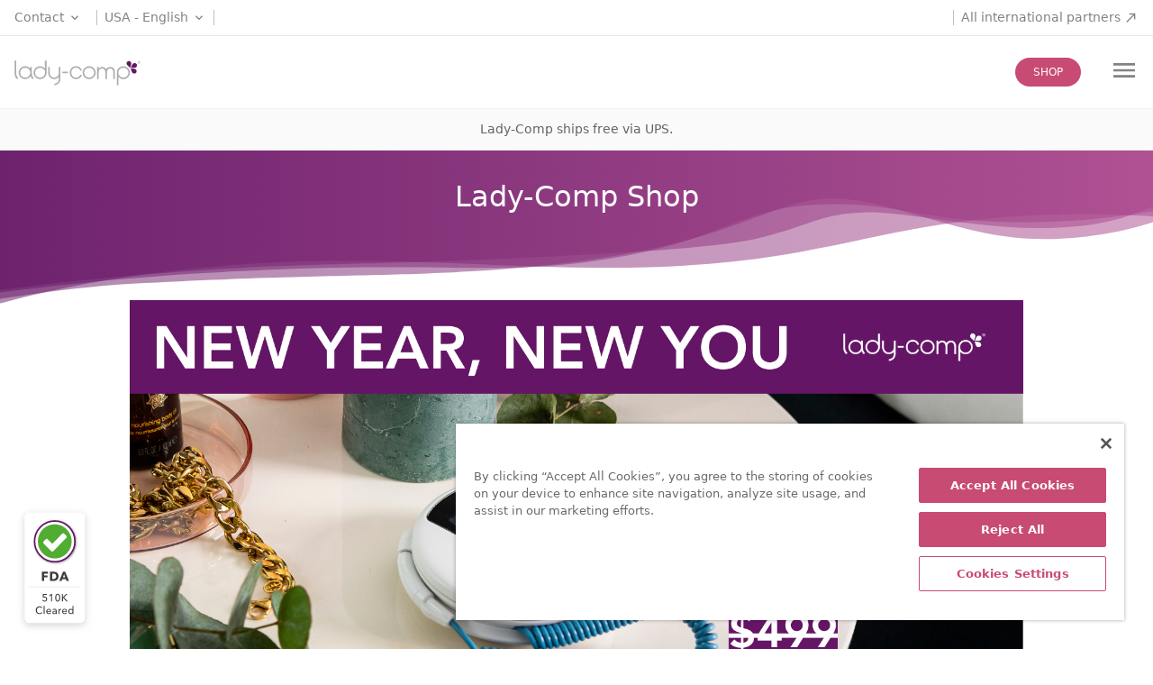

--- FILE ---
content_type: text/html; charset=utf-8
request_url: https://lady-comp.com/us/en/shop/
body_size: 7280
content:
<!doctype html>
<!doctype html>
<html lang="en-US">
<head>
  <title>Lady-Comp Shop - Lady-Comp</title>
  <meta http-equiv="X-UA-Compatible" content="IE=edge">
  <meta charset="utf-8"/>
  <meta name="viewport" content="width=device-width, initial-scale=1, minimum-scale=1.0, maximum-scale=1">
  <meta name="description" content="LadyComp Shop: Cycle computer spare parts, products for menstruation, literature about cycle and period &amp; hygiene products ladies. Buy hygiene products for women online"/>
  <meta name="keywords" content=""/>
  <meta name="author" content="Valley Electronics AG"/>
  <meta name="application-name" content="lady-comp.com"/>
  
  <link rel="icon" type="image/png" href="https://lady-comp.com/static/asset/images/favicon.f2d0fe293e52.png"/>
  <link rel="shortcut icon" type="image/x-icon" href="https://lady-comp.com/static/asset/images/favicon.f2d0fe293e52.png">
  

  <script
  type="text/javascript"
  src="https://cdn.cookielaw.org/consent/018f9a3c-cc7a-7d25-baf3-9bc91b025359/OtAutoBlock.js"
></script>
<script
  src="https://cdn.cookielaw.org/scripttemplates/otSDKStub.js"
  data-document-language="true"
  type="text/javascript"
  charset="UTF-8"
  data-domain-script="018f9a3c-cc7a-7d25-baf3-9bc91b025359"
></script>
<script type="text/javascript">
function OptanonWrapper() { }
</script>

  <script>
    document.settings = {"DEBUG": false, "SITE_URL": "https://lady-comp.com", "IMAGE_RESIZER_URL": "https://lady-comp.com/images/", "GS_BUCKET_NAME": "com-ladycomp"};
    document.settings.REGION_CODE = 'us';
    document.settings.LANGUAGE_CODE = 'en';
    document.settings.SHOP_INDEX_URL = '/us/en/shop/';
    document.settings.API_BASE_URL = '/us/en/api/v1/';
    document.settings.CMS_TOOLBAR_ENABLED = false;
    document.settings.CURRENCY = {
      code: 'USD',
      symbol: '$',
    };
    document.settings.LOCALE = 'en-US',
    document.settings.ADDRESS_FORMAT = 'us';
    document.settings.SHOP = {"stripe": {"publishableKey": "pk_live_4XYPUk08cbglnU4c9vlovqjE"}, "paypal": {"clientId": "AdrJ8mteLjm1cOxlmrOi8HGOLU6Pied1trIkEuBtg9UE33v64qHbiaSnnR_P8Ul8Wn0ySZ1Y-gnxkzcG"}};
  </script>
  
  <script>
    document.settings.STATIC_TEXT = {"shop": {"product": {"availability": "Lady-Comps typically will arrive in 3-5 days after shipping. Eligible for FREE shipping.", "paymentMethods": null, "tax": null}, "checkout": {"acceptTerms": "\r\n\r\n\r\nBy sending the order I agree with the <a href=\"/us/en/legal/terms-and-conditions/\" target=\"_blank\">terms and conditions</a>."}}};
  </script>
  
  <link rel="stylesheet" href="https://lady-comp.com/static/css/bundle.40cee01bb107.css"/>
  <script src="https://lady-comp.com/static/bundle.0adbf7e400dd.js"></script>
  
  

  

  <style>
      @font-face {
        font-family: "icons";
        src: url(https://lady-comp.com/static/asset/font/icons.30ed75b85513.ttf) format("truetype"),
        url(https://lady-comp.com/static/asset/font/icons.a48c3645886e.woff) format("woff"),
        url(https://lady-comp.com/static/asset/font/icons.9fc025f2d100.svg) format("svg");
        font-weight: normal;
        font-style: normal;
      }
  </style>
  
  
  
  <link rel="alternate" href="https://lady-comp.com/us/en/shop/" hreflang="en-US" />
  <link rel="alternate" href="https://lady-comp.com/de/de/shop/" hreflang="de-DE" />
  <link rel="alternate" href="https://lady-comp.com/de/en/shop/" hreflang="en-DE" />
  <link rel="alternate" href="https://lady-comp.com/ch/de/shop/" hreflang="de-CH" />
  <link rel="alternate" href="https://lady-comp.com/ch/en/shop/" hreflang="en-CH" />

  
<script>(function(w,d,s,l,i){w[l]=w[l]||[];w[l].push({'gtm.start':
new Date().getTime(),event:'gtm.js'});var f=d.getElementsByTagName(s)[0],
j=d.createElement(s),dl=l!='dataLayer'?'&l='+l:'';j.async=true;j.src=
'https://www.googletagmanager.com/gtm.js?id='+i+dl;f.parentNode.insertBefore(j,f);
})(window,document,'script','dataLayer','GTM-KQ5RHF4');</script>


</head>
<body id="base" class="cms-page shop shop--product-list">


<noscript>
  <iframe
    src="https://www.googletagmanager.com/ns.html?id=GTM-KQ5RHF4"
    height="0"
    width="0"
    style="display:none;visibility:hidden"
  ></iframe>
</noscript>


<div id="app" v-cloak>
  
  
  <c-page-header
      :menu='[
  {
    "id": 68,
    "parentId": null,
    "title": "Discover Lady-Comp",
    "visible": true,
    "selected": false,
    "isLeafNode": true,
    "level": 0,
    "isPage": true,
    "authRequired": false,
    "url": "/us/en/discover-lady-comp/",
    "redirectUrl": null,
    "isApp": null,
    "children": []
  },
  {
    "id": 30,
    "parentId": null,
    "title": "Fertility Tracking",
    "visible": true,
    "selected": false,
    "isLeafNode": true,
    "level": 0,
    "isPage": true,
    "authRequired": false,
    "url": "/us/en/fertility-tracking/",
    "redirectUrl": null,
    "isApp": null,
    "children": []
  },
  {
    "id": 31,
    "parentId": null,
    "title": "Pregnancy Planning",
    "visible": true,
    "selected": false,
    "isLeafNode": true,
    "level": 0,
    "isPage": true,
    "authRequired": false,
    "url": "/us/en/pregnancy-planning/",
    "redirectUrl": null,
    "isApp": null,
    "children": []
  },
  {
    "id": 17,
    "parentId": null,
    "title": "Accuracy",
    "visible": true,
    "selected": false,
    "isLeafNode": true,
    "level": 0,
    "isPage": true,
    "authRequired": false,
    "url": "/us/en/accuracy/",
    "redirectUrl": null,
    "isApp": null,
    "children": []
  },
  {
    "id": 32,
    "parentId": null,
    "title": "Learn More",
    "visible": true,
    "selected": false,
    "isLeafNode": false,
    "level": 0,
    "isPage": true,
    "authRequired": false,
    "url": "/us/en/learn-more/",
    "redirectUrl": null,
    "isApp": null,
    "children": [
      {
        "id": 119,
        "parentId": 32,
        "title": "Learn Your Cycle",
        "visible": true,
        "selected": false,
        "isLeafNode": false,
        "level": 1,
        "isPage": true,
        "authRequired": false,
        "url": "/us/en/learn-more/learn-your-cycle/",
        "redirectUrl": null,
        "isApp": null,
        "children": [
          {
            "id": 138,
            "parentId": 119,
            "title": "Unfulfilled desire to have children: An interview with Dr. Simone Sesbo\u00fc\u00e9",
            "visible": true,
            "selected": false,
            "isLeafNode": true,
            "level": 2,
            "isPage": true,
            "authRequired": false,
            "url": "/us/en/learn-more/learn-your-cycle/unfulfilled-desire-to-have-children-an-interview-with-dr-simone/",
            "redirectUrl": "/us/en/learn-more/",
            "isApp": false,
            "children": []
          },
          {
            "id": 129,
            "parentId": 119,
            "title": "New Study! Has your cycle been affected by the pandemic?",
            "visible": true,
            "selected": false,
            "isLeafNode": true,
            "level": 2,
            "isPage": true,
            "authRequired": false,
            "url": "/us/en/learn-more/learn-your-cycle/new-study-has-your-cycle-been-affected-pandemic/",
            "redirectUrl": null,
            "isApp": null,
            "children": []
          },
          {
            "id": 130,
            "parentId": 119,
            "title": "Spotting or menstruation?",
            "visible": true,
            "selected": false,
            "isLeafNode": true,
            "level": 2,
            "isPage": true,
            "authRequired": false,
            "url": "/us/en/learn-more/learn-your-cycle/spotting-or-menstruation/",
            "redirectUrl": null,
            "isApp": null,
            "children": []
          },
          {
            "id": 97,
            "parentId": 119,
            "title": "Fertility Tracker Method",
            "visible": true,
            "selected": false,
            "isLeafNode": true,
            "level": 2,
            "isPage": true,
            "authRequired": false,
            "url": "/us/en/learn-more/learn-your-cycle/fertility-tracker-method/",
            "redirectUrl": null,
            "isApp": null,
            "children": []
          },
          {
            "id": 113,
            "parentId": 119,
            "title": "Luteal Insufficiency",
            "visible": true,
            "selected": false,
            "isLeafNode": true,
            "level": 2,
            "isPage": true,
            "authRequired": false,
            "url": "/us/en/learn-more/learn-your-cycle/luteal-insufficiency/",
            "redirectUrl": null,
            "isApp": false,
            "children": []
          },
          {
            "id": 121,
            "parentId": 119,
            "title": "Phases of the Female Cycle",
            "visible": true,
            "selected": false,
            "isLeafNode": true,
            "level": 2,
            "isPage": true,
            "authRequired": false,
            "url": "/us/en/learn-more/learn-your-cycle/phases-female-cycle/",
            "redirectUrl": null,
            "isApp": null,
            "children": []
          },
          {
            "id": 123,
            "parentId": 119,
            "title": "Endometriosis",
            "visible": true,
            "selected": false,
            "isLeafNode": true,
            "level": 2,
            "isPage": true,
            "authRequired": false,
            "url": "/us/en/learn-more/learn-your-cycle/endometriosis/",
            "redirectUrl": null,
            "isApp": null,
            "children": []
          },
          {
            "id": 134,
            "parentId": 119,
            "title": "Facts about menstruation",
            "visible": true,
            "selected": false,
            "isLeafNode": true,
            "level": 2,
            "isPage": true,
            "authRequired": false,
            "url": "/us/en/learn-more/learn-your-cycle/facts-about-menstruation/",
            "redirectUrl": null,
            "isApp": null,
            "children": []
          },
          {
            "id": 136,
            "parentId": 119,
            "title": "Hormones: how they influence the menstrual cycle",
            "visible": true,
            "selected": false,
            "isLeafNode": true,
            "level": 2,
            "isPage": true,
            "authRequired": false,
            "url": "/us/en/learn-more/learn-your-cycle/hormones-how-they-influence-the-menstrual-cycle/",
            "redirectUrl": null,
            "isApp": null,
            "children": []
          },
          {
            "id": 140,
            "parentId": 119,
            "title": "Understanding your temperature chart",
            "visible": true,
            "selected": false,
            "isLeafNode": true,
            "level": 2,
            "isPage": true,
            "authRequired": false,
            "url": "/us/en/learn-more/learn-your-cycle/understanding-your-temperature-chart/",
            "redirectUrl": null,
            "isApp": null,
            "children": []
          }
        ]
      },
      {
        "id": 95,
        "parentId": 32,
        "title": "Adviser",
        "visible": true,
        "selected": false,
        "isLeafNode": false,
        "level": 1,
        "isPage": true,
        "authRequired": false,
        "url": "/us/en/learn-more/adviser/",
        "redirectUrl": null,
        "isApp": null,
        "children": [
          {
            "id": 61,
            "parentId": 95,
            "title": "NFP",
            "visible": true,
            "selected": false,
            "isLeafNode": false,
            "level": 2,
            "isPage": true,
            "authRequired": false,
            "url": "/us/en/learn-more/adviser/nfp-natural-family-planning/",
            "redirectUrl": null,
            "isApp": null,
            "children": [
              {
                "id": 83,
                "parentId": 61,
                "title": "NFP Desire for children",
                "visible": true,
                "selected": false,
                "isLeafNode": true,
                "level": 3,
                "isPage": true,
                "authRequired": false,
                "url": "/us/en/learn-more/adviser/nfp-natural-family-planning/nfp-desire-children/",
                "redirectUrl": null,
                "isApp": null,
                "children": []
              },
              {
                "id": 84,
                "parentId": 61,
                "title": "Temperature method",
                "visible": true,
                "selected": false,
                "isLeafNode": true,
                "level": 3,
                "isPage": true,
                "authRequired": false,
                "url": "/us/en/learn-more/adviser/nfp-natural-family-planning/temperature-method/",
                "redirectUrl": null,
                "isApp": null,
                "children": []
              },
              {
                "id": 85,
                "parentId": 61,
                "title": "Symptothermal method",
                "visible": true,
                "selected": false,
                "isLeafNode": true,
                "level": 3,
                "isPage": true,
                "authRequired": false,
                "url": "/us/en/learn-more/adviser/nfp-natural-family-planning/symptothermal-method/",
                "redirectUrl": null,
                "isApp": null,
                "children": []
              }
            ]
          },
          {
            "id": 62,
            "parentId": 95,
            "title": "Menstrual cycle",
            "visible": true,
            "selected": false,
            "isLeafNode": false,
            "level": 2,
            "isPage": true,
            "authRequired": false,
            "url": "/us/en/learn-more/adviser/menstrual-cycle/",
            "redirectUrl": null,
            "isApp": null,
            "children": [
              {
                "id": 86,
                "parentId": 62,
                "title": "Calculate cycle",
                "visible": true,
                "selected": false,
                "isLeafNode": true,
                "level": 3,
                "isPage": true,
                "authRequired": false,
                "url": "/us/en/learn-more/adviser/menstrual-cycle/calculate-cycle/",
                "redirectUrl": null,
                "isApp": null,
                "children": []
              },
              {
                "id": 87,
                "parentId": 62,
                "title": "Monthly cycle",
                "visible": true,
                "selected": false,
                "isLeafNode": true,
                "level": 3,
                "isPage": true,
                "authRequired": false,
                "url": "/us/en/learn-more/adviser/menstrual-cycle/monthly-cycle/",
                "redirectUrl": null,
                "isApp": null,
                "children": []
              }
            ]
          },
          {
            "id": 63,
            "parentId": 95,
            "title": "Fertility",
            "visible": true,
            "selected": false,
            "isLeafNode": false,
            "level": 2,
            "isPage": true,
            "authRequired": false,
            "url": "/us/en/learn-more/adviser/fertility/",
            "redirectUrl": null,
            "isApp": null,
            "children": [
              {
                "id": 88,
                "parentId": 63,
                "title": "Calculate ovulation",
                "visible": true,
                "selected": false,
                "isLeafNode": true,
                "level": 3,
                "isPage": true,
                "authRequired": false,
                "url": "/us/en/learn-more/adviser/fertility/calculate-ovulation/",
                "redirectUrl": null,
                "isApp": null,
                "children": []
              },
              {
                "id": 89,
                "parentId": 63,
                "title": "Calculate fertile days",
                "visible": true,
                "selected": false,
                "isLeafNode": true,
                "level": 3,
                "isPage": true,
                "authRequired": false,
                "url": "/us/en/learn-more/adviser/fertility/calculate-fertile-days/",
                "redirectUrl": null,
                "isApp": null,
                "children": []
              },
              {
                "id": 90,
                "parentId": 63,
                "title": "Ovulation Calculator",
                "visible": true,
                "selected": false,
                "isLeafNode": true,
                "level": 3,
                "isPage": true,
                "authRequired": false,
                "url": "/us/en/learn-more/adviser/fertility/ovulation-calculator/",
                "redirectUrl": null,
                "isApp": null,
                "children": []
              },
              {
                "id": 91,
                "parentId": 63,
                "title": "Fertility Monitor",
                "visible": true,
                "selected": false,
                "isLeafNode": true,
                "level": 3,
                "isPage": true,
                "authRequired": false,
                "url": "/us/en/learn-more/adviser/fertility/fertility-monitor/",
                "redirectUrl": null,
                "isApp": null,
                "children": []
              },
              {
                "id": 92,
                "parentId": 63,
                "title": "Unfulfilled desire to have children",
                "visible": true,
                "selected": false,
                "isLeafNode": true,
                "level": 3,
                "isPage": true,
                "authRequired": false,
                "url": "/us/en/learn-more/adviser/fertility/unfulfilled-desire-to-have-children/",
                "redirectUrl": null,
                "isApp": null,
                "children": []
              }
            ]
          },
          {
            "id": 64,
            "parentId": 95,
            "title": "Get pregnant",
            "visible": true,
            "selected": false,
            "isLeafNode": true,
            "level": 2,
            "isPage": true,
            "authRequired": false,
            "url": "/us/en/learn-more/adviser/get-pregnant/",
            "redirectUrl": null,
            "isApp": null,
            "children": []
          },
          {
            "id": 93,
            "parentId": 95,
            "title": "Baby planning",
            "visible": true,
            "selected": false,
            "isLeafNode": true,
            "level": 2,
            "isPage": true,
            "authRequired": false,
            "url": "/us/en/learn-more/adviser/baby-planning/",
            "redirectUrl": null,
            "isApp": null,
            "children": []
          }
        ]
      }
    ]
  },
  {
    "id": 18,
    "parentId": null,
    "title": "Support",
    "visible": true,
    "selected": false,
    "isLeafNode": false,
    "level": 0,
    "isPage": true,
    "authRequired": false,
    "url": "/us/en/support/",
    "redirectUrl": null,
    "isApp": false,
    "children": [
      {
        "id": 24,
        "parentId": 18,
        "title": "FAQ",
        "visible": true,
        "selected": false,
        "isLeafNode": true,
        "level": 1,
        "isPage": true,
        "authRequired": false,
        "url": "/us/en/support/faq/",
        "redirectUrl": null,
        "isApp": true,
        "children": []
      },
      {
        "id": 54,
        "parentId": 18,
        "title": "Getting Started",
        "visible": true,
        "selected": false,
        "isLeafNode": true,
        "level": 1,
        "isPage": true,
        "authRequired": false,
        "url": "/us/en/support/start/",
        "redirectUrl": null,
        "isApp": false,
        "children": []
      },
      {
        "id": 34,
        "parentId": 18,
        "title": "Data Analysis",
        "visible": true,
        "selected": false,
        "isLeafNode": true,
        "level": 1,
        "isPage": true,
        "authRequired": false,
        "url": "/us/en/support/analyser/",
        "redirectUrl": null,
        "isApp": false,
        "children": []
      },
      {
        "id": 52,
        "parentId": 18,
        "title": "Downloads",
        "visible": true,
        "selected": false,
        "isLeafNode": true,
        "level": 1,
        "isPage": true,
        "authRequired": false,
        "url": "/us/en/support/downloads/",
        "redirectUrl": null,
        "isApp": true,
        "children": []
      }
    ]
  },
  {
    "id": 16,
    "parentId": null,
    "title": "About Us",
    "visible": true,
    "selected": false,
    "isLeafNode": false,
    "level": 0,
    "isPage": true,
    "authRequired": false,
    "url": "/us/en/about-us/",
    "redirectUrl": null,
    "isApp": false,
    "children": [
      {
        "id": 23,
        "parentId": 16,
        "title": "Contact",
        "visible": true,
        "selected": false,
        "isLeafNode": true,
        "level": 1,
        "isPage": true,
        "authRequired": false,
        "url": "/us/en/about-us/contact/",
        "redirectUrl": null,
        "isApp": true,
        "children": []
      },
      {
        "id": 21,
        "parentId": 16,
        "title": "Company",
        "visible": true,
        "selected": false,
        "isLeafNode": true,
        "level": 1,
        "isPage": true,
        "authRequired": false,
        "url": "/us/en/about-us/company/",
        "redirectUrl": null,
        "isApp": null,
        "children": []
      },
      {
        "id": 117,
        "parentId": 16,
        "title": "History of Lady-Comp",
        "visible": true,
        "selected": false,
        "isLeafNode": true,
        "level": 1,
        "isPage": true,
        "authRequired": false,
        "url": "/us/en/about-us/history-lady-comp/",
        "redirectUrl": null,
        "isApp": null,
        "children": []
      },
      {
        "id": 99,
        "parentId": 16,
        "title": "Media",
        "visible": true,
        "selected": false,
        "isLeafNode": true,
        "level": 1,
        "isPage": true,
        "authRequired": false,
        "url": "/us/en/about-us/media/",
        "redirectUrl": null,
        "isApp": null,
        "children": []
      },
      {
        "id": 22,
        "parentId": 16,
        "title": "Partnership",
        "visible": true,
        "selected": false,
        "isLeafNode": true,
        "level": 1,
        "isPage": true,
        "authRequired": false,
        "url": "/us/en/about-us/partnership/",
        "redirectUrl": "https://valley-company.com/contact/",
        "isApp": false,
        "children": []
      },
      {
        "id": 56,
        "parentId": 16,
        "title": "Affiliate Program",
        "visible": true,
        "selected": false,
        "isLeafNode": true,
        "level": 1,
        "isPage": true,
        "authRequired": false,
        "url": "/us/en/about-us/affiliate-program/",
        "redirectUrl": null,
        "isApp": false,
        "children": []
      },
      {
        "id": 109,
        "parentId": 16,
        "title": "Refer a friend",
        "visible": true,
        "selected": false,
        "isLeafNode": true,
        "level": 1,
        "isPage": true,
        "authRequired": false,
        "url": "/us/en/about-us/refer-friend/",
        "redirectUrl": null,
        "isApp": false,
        "children": []
      }
    ]
  },
  {
    "id": 4,
    "parentId": null,
    "title": "Shop",
    "visible": true,
    "selected": true,
    "isLeafNode": true,
    "level": 0,
    "isPage": true,
    "authRequired": false,
    "url": "/us/en/shop/",
    "redirectUrl": null,
    "isApp": true,
    "children": []
  }
]'
      :regions='[
  {
    "title": "USA",
    "selected": true,
    "code": "us",
    "languages": [
      {
        "name": "English",
        "selected": true,
        "code": "en",
        "url": "/us/en/shop/"
      }
    ]
  },
  {
    "title": "Europe",
    "selected": false,
    "code": "de",
    "languages": [
      {
        "name": "German",
        "selected": false,
        "code": "de",
        "url": "/de/de/shop/"
      },
      {
        "name": "English",
        "selected": false,
        "code": "en",
        "url": "/de/en/shop/"
      }
    ]
  },
  {
    "title": "Switzerland",
    "selected": false,
    "code": "ch",
    "languages": [
      {
        "name": "German",
        "selected": false,
        "code": "de",
        "url": "/ch/de/shop/"
      },
      {
        "name": "English",
        "selected": false,
        "code": "en",
        "url": "/ch/en/shop/"
      }
    ]
  }
]'
      home-url="/us/en/"
      contact-url="/us/en/about-us/contact/"
    >
    <template #notice>
      
  
  
  <div class="hint">
    <p>Lady-Comp ships free via UPS.</p>
  </div>
  

    </template>
  </c-page-header>
  <main class="content ">
    
  
  <c-title-wave>
    <h1>Lady-Comp Shop</h1>
  </c-title-wave>

    
  <div class="slot slot--content">
    
      <c-promotion-banner
        image="/media/shop/promotion/banner/20D9A6F1/69690aeb/image.png"
        image-desktop="/media/shop/promotion/banner/20D9A6F1/69690aeb/image-desktop.png"
      >
      </c-promotion-banner>
    
    
      <section class="product-category">
        <h2>Fertility Tracker</h2>
        <div class="products">
          
            
              <c-product-card
               :product='({
  "ct": "shop.product",
  "uuid": "34381cbe-ce82-4525-bd8a-eeeae055ed6b",
  "baseName": "The new Lady-Comp",
  "name": "The new Lady-Comp",
  "sku": "LCV2",
  "detailUrl": "/us/en/shop/products/lady-comp/",
  "price": {
    "unitPrice": 499.0,
    "value": 359.0,
    "standardPrice": null,
    "standardPriceUnit": null,
    "isDiscounted": true,
    "validFrom": "2026-01-14T23:58:32+01:00",
    "validUntil": "2026-01-31T23:59:59+01:00"
  },
  "imageFiles": [
    {
      "file": "shop/product/image/cfbbf2aa-dede-40f7-af69-792dbae77578.png",
      "position": 1,
      "caption": null
    },
    {
      "file": "shop/product/image/4c68e7df-44a3-4192-8b6d-439d7a9c09d0.png",
      "position": 2,
      "caption": "1"
    },
    {
      "file": "shop/product/image/48e38f21-499c-4cf4-9dde-f1b792cb0faf.png",
      "position": 3,
      "caption": null
    },
    {
      "file": "shop/product/image/195e45d9-0b8c-4bc2-be41-84bf752da467.png",
      "position": 4,
      "caption": null
    }
  ],
  "tagline": "Natural family planning made easy!",
  "description": "The intelligent fertility tracker shows you your daily fertility status and informative details about your cycle.",
  "thumbnail": "https://lady-comp.com/images/scale/256x256/com-ladycomp/shop/product/image/cfbbf2aa-dede-40f7-af69-792dbae77578.png"
})'
               :src-set='([
  {
    "width": 120,
    "height": 60,
    "url": "https://lady-comp.com/images/scale/120x60/com-ladycomp/shop/product/image/cfbbf2aa-dede-40f7-af69-792dbae77578.png"
  },
  {
    "width": 240,
    "height": 120,
    "url": "https://lady-comp.com/images/scale/240x120/com-ladycomp/shop/product/image/cfbbf2aa-dede-40f7-af69-792dbae77578.png"
  },
  {
    "width": 360,
    "height": 180,
    "url": "https://lady-comp.com/images/scale/360x180/com-ladycomp/shop/product/image/cfbbf2aa-dede-40f7-af69-792dbae77578.png"
  },
  {
    "width": 600,
    "height": 300,
    "url": "https://lady-comp.com/images/scale/600x300/com-ladycomp/shop/product/image/cfbbf2aa-dede-40f7-af69-792dbae77578.png"
  },
  {
    "width": 900,
    "height": 450,
    "url": "https://lady-comp.com/images/scale/900x450/com-ladycomp/shop/product/image/cfbbf2aa-dede-40f7-af69-792dbae77578.png"
  },
  {
    "width": 1200,
    "height": 600,
    "url": "https://lady-comp.com/images/scale/1200x600/com-ladycomp/shop/product/image/cfbbf2aa-dede-40f7-af69-792dbae77578.png"
  },
  {
    "width": 1800,
    "height": 900,
    "url": "https://lady-comp.com/images/scale/1800x900/com-ladycomp/shop/product/image/cfbbf2aa-dede-40f7-af69-792dbae77578.png"
  },
  {
    "width": 2400,
    "height": 1200,
    "url": "https://lady-comp.com/images/scale/2400x1200/com-ladycomp/shop/product/image/cfbbf2aa-dede-40f7-af69-792dbae77578.png"
  }
])'
              >
                
                  <a href="/us/en/shop/products/lady-comp/">
                    The new Lady-Comp
                  </a>
                
              </c-product-card>
            
          
            
          
        </div>
      </section>
    
      <section class="product-category">
        <h2>Packages</h2>
        <div class="products">
          
            
          
            
              <c-product-card
               :product='({
  "ct": "shop.product",
  "uuid": "1c3ba66b-a16d-4a30-bcfe-bdfe03cd6bbf",
  "baseName": "Mother & Daughter Bundle",
  "name": "Mother & Daughter Bundle",
  "sku": "MTB",
  "detailUrl": "/us/en/shop/products/mother-daughter-bundle/",
  "price": {
    "unitPrice": 549.0,
    "value": 549.0,
    "standardPrice": null,
    "standardPriceUnit": null
  },
  "imageFiles": [
    {
      "file": "shop/product/image/75e9db86-9296-4668-b0e8-267098ffaa5a.png",
      "position": 1,
      "caption": null
    }
  ],
  "tagline": null,
  "description": "Track cycles, bond better - with our Mother & Daughter Bundle!",
  "thumbnail": "https://lady-comp.com/images/scale/256x256/com-ladycomp/shop/product/image/75e9db86-9296-4668-b0e8-267098ffaa5a.png"
})'
               :src-set='([
  {
    "width": 120,
    "height": 60,
    "url": "https://lady-comp.com/images/scale/120x60/com-ladycomp/shop/product/image/75e9db86-9296-4668-b0e8-267098ffaa5a.png"
  },
  {
    "width": 240,
    "height": 120,
    "url": "https://lady-comp.com/images/scale/240x120/com-ladycomp/shop/product/image/75e9db86-9296-4668-b0e8-267098ffaa5a.png"
  },
  {
    "width": 360,
    "height": 180,
    "url": "https://lady-comp.com/images/scale/360x180/com-ladycomp/shop/product/image/75e9db86-9296-4668-b0e8-267098ffaa5a.png"
  },
  {
    "width": 600,
    "height": 300,
    "url": "https://lady-comp.com/images/scale/600x300/com-ladycomp/shop/product/image/75e9db86-9296-4668-b0e8-267098ffaa5a.png"
  },
  {
    "width": 900,
    "height": 450,
    "url": "https://lady-comp.com/images/scale/900x450/com-ladycomp/shop/product/image/75e9db86-9296-4668-b0e8-267098ffaa5a.png"
  },
  {
    "width": 1200,
    "height": 600,
    "url": "https://lady-comp.com/images/scale/1200x600/com-ladycomp/shop/product/image/75e9db86-9296-4668-b0e8-267098ffaa5a.png"
  },
  {
    "width": 1800,
    "height": 900,
    "url": "https://lady-comp.com/images/scale/1800x900/com-ladycomp/shop/product/image/75e9db86-9296-4668-b0e8-267098ffaa5a.png"
  },
  {
    "width": 2400,
    "height": 1200,
    "url": "https://lady-comp.com/images/scale/2400x1200/com-ladycomp/shop/product/image/75e9db86-9296-4668-b0e8-267098ffaa5a.png"
  }
])'
              >
                
                  <a href="/us/en/shop/products/mother-daughter-bundle/">
                    Mother &amp; Daughter Bundle
                  </a>
                
              </c-product-card>
            
          
            
          
        </div>
      </section>
    
      <section class="product-category">
        <h2>Staff Picks</h2>
        <div class="products">
          
            
          
            
          
            
          
            
          
            
              <c-product-card
               :product='({
  "ct": "shop.product",
  "uuid": "7457c204-effc-4968-bfc7-f0bef4bd5fd0",
  "baseName": "MeLuna Classic Cup with Ring Stem (M)",
  "name": "MeLuna Classic Cup with Ring Stem (M)",
  "sku": "MeLunaRSM",
  "detailUrl": "/us/en/shop/products/meluna-classic-cup-with-ring-stem-m/",
  "price": {
    "unitPrice": 24.95,
    "value": 24.95,
    "standardPrice": null,
    "standardPriceUnit": null
  },
  "imageFiles": [
    {
      "file": "shop/product/image/9438fca0-8761-489d-9a6b-5798ea579f64.jpg",
      "position": 1,
      "caption": null
    }
  ],
  "tagline": "Practical, hygienic and environmentally friendly",
  "description": "Size Medium is a great cup for users of all ages who have not given birth vaginally.",
  "thumbnail": "https://lady-comp.com/images/scale/256x256/com-ladycomp/shop/product/image/9438fca0-8761-489d-9a6b-5798ea579f64.jpg"
})'
               :src-set='([
  {
    "width": 120,
    "height": 60,
    "url": "https://lady-comp.com/images/scale/120x60/com-ladycomp/shop/product/image/9438fca0-8761-489d-9a6b-5798ea579f64.jpg"
  },
  {
    "width": 240,
    "height": 120,
    "url": "https://lady-comp.com/images/scale/240x120/com-ladycomp/shop/product/image/9438fca0-8761-489d-9a6b-5798ea579f64.jpg"
  },
  {
    "width": 360,
    "height": 180,
    "url": "https://lady-comp.com/images/scale/360x180/com-ladycomp/shop/product/image/9438fca0-8761-489d-9a6b-5798ea579f64.jpg"
  },
  {
    "width": 600,
    "height": 300,
    "url": "https://lady-comp.com/images/scale/600x300/com-ladycomp/shop/product/image/9438fca0-8761-489d-9a6b-5798ea579f64.jpg"
  },
  {
    "width": 900,
    "height": 450,
    "url": "https://lady-comp.com/images/scale/900x450/com-ladycomp/shop/product/image/9438fca0-8761-489d-9a6b-5798ea579f64.jpg"
  },
  {
    "width": 1200,
    "height": 600,
    "url": "https://lady-comp.com/images/scale/1200x600/com-ladycomp/shop/product/image/9438fca0-8761-489d-9a6b-5798ea579f64.jpg"
  },
  {
    "width": 1800,
    "height": 900,
    "url": "https://lady-comp.com/images/scale/1800x900/com-ladycomp/shop/product/image/9438fca0-8761-489d-9a6b-5798ea579f64.jpg"
  },
  {
    "width": 2400,
    "height": 1200,
    "url": "https://lady-comp.com/images/scale/2400x1200/com-ladycomp/shop/product/image/9438fca0-8761-489d-9a6b-5798ea579f64.jpg"
  }
])'
              >
                
                  <a href="/us/en/shop/products/meluna-classic-cup-with-ring-stem-m/">
                    MeLuna Classic Cup with Ring Stem (M)
                  </a>
                
              </c-product-card>
            
          
            
          
            
          
            
          
            
              <c-product-card
               :product='({
  "ct": "shop.product",
  "uuid": "7279b9bf-5297-4ea4-9ee7-e888827ff14f",
  "baseName": "the Honey Pot Company 100% organic regular tampons",
  "name": "the Honey Pot Company 100% organic regular tampons",
  "sku": "HPTamponReg",
  "detailUrl": "/us/en/shop/products/the-honey-pot-company-100-organic-regular-tampons/",
  "price": {
    "unitPrice": 8.99,
    "value": 8.99,
    "standardPrice": null,
    "standardPriceUnit": null
  },
  "imageFiles": [
    {
      "file": "shop/product/image/e02aa5b2-dfee-48ea-a3ee-c467ab80c9df.jpg",
      "position": 1,
      "caption": null
    }
  ],
  "tagline": null,
  "description": "18 tampons that provide the extra coverage for medium and heavy days",
  "thumbnail": "https://lady-comp.com/images/scale/256x256/com-ladycomp/shop/product/image/e02aa5b2-dfee-48ea-a3ee-c467ab80c9df.jpg"
})'
               :src-set='([
  {
    "width": 120,
    "height": 60,
    "url": "https://lady-comp.com/images/scale/120x60/com-ladycomp/shop/product/image/e02aa5b2-dfee-48ea-a3ee-c467ab80c9df.jpg"
  },
  {
    "width": 240,
    "height": 120,
    "url": "https://lady-comp.com/images/scale/240x120/com-ladycomp/shop/product/image/e02aa5b2-dfee-48ea-a3ee-c467ab80c9df.jpg"
  },
  {
    "width": 360,
    "height": 180,
    "url": "https://lady-comp.com/images/scale/360x180/com-ladycomp/shop/product/image/e02aa5b2-dfee-48ea-a3ee-c467ab80c9df.jpg"
  },
  {
    "width": 600,
    "height": 300,
    "url": "https://lady-comp.com/images/scale/600x300/com-ladycomp/shop/product/image/e02aa5b2-dfee-48ea-a3ee-c467ab80c9df.jpg"
  },
  {
    "width": 900,
    "height": 450,
    "url": "https://lady-comp.com/images/scale/900x450/com-ladycomp/shop/product/image/e02aa5b2-dfee-48ea-a3ee-c467ab80c9df.jpg"
  },
  {
    "width": 1200,
    "height": 600,
    "url": "https://lady-comp.com/images/scale/1200x600/com-ladycomp/shop/product/image/e02aa5b2-dfee-48ea-a3ee-c467ab80c9df.jpg"
  },
  {
    "width": 1800,
    "height": 900,
    "url": "https://lady-comp.com/images/scale/1800x900/com-ladycomp/shop/product/image/e02aa5b2-dfee-48ea-a3ee-c467ab80c9df.jpg"
  },
  {
    "width": 2400,
    "height": 1200,
    "url": "https://lady-comp.com/images/scale/2400x1200/com-ladycomp/shop/product/image/e02aa5b2-dfee-48ea-a3ee-c467ab80c9df.jpg"
  }
])'
              >
                
                  <a href="/us/en/shop/products/the-honey-pot-company-100-organic-regular-tampons/">
                    the Honey Pot Company 100% organic regular tampons
                  </a>
                
              </c-product-card>
            
          
            
              <c-product-card
               :product='({
  "ct": "shop.product",
  "uuid": "838a9ae8-9118-4b5d-a33a-fe5f6c300201",
  "baseName": "the Honey Pot company 100% organic super tampons",
  "name": "the Honey Pot company 100% organic super tampons",
  "sku": "HPTamponSup",
  "detailUrl": "/us/en/shop/products/the-honey-pot-company-100-organic-super-tampons/",
  "price": {
    "unitPrice": 8.99,
    "value": 8.99,
    "standardPrice": null,
    "standardPriceUnit": null
  },
  "imageFiles": [
    {
      "file": "shop/product/image/9affa50d-298f-4d36-b4b3-394288ddbb1f.jpg",
      "position": 1,
      "caption": null
    }
  ],
  "tagline": "18 tampons that provide the extra coverage for medium and heavy",
  "description": "18 tampons that provide the extra coverage for medium and heavy days",
  "thumbnail": "https://lady-comp.com/images/scale/256x256/com-ladycomp/shop/product/image/9affa50d-298f-4d36-b4b3-394288ddbb1f.jpg"
})'
               :src-set='([
  {
    "width": 120,
    "height": 60,
    "url": "https://lady-comp.com/images/scale/120x60/com-ladycomp/shop/product/image/9affa50d-298f-4d36-b4b3-394288ddbb1f.jpg"
  },
  {
    "width": 240,
    "height": 120,
    "url": "https://lady-comp.com/images/scale/240x120/com-ladycomp/shop/product/image/9affa50d-298f-4d36-b4b3-394288ddbb1f.jpg"
  },
  {
    "width": 360,
    "height": 180,
    "url": "https://lady-comp.com/images/scale/360x180/com-ladycomp/shop/product/image/9affa50d-298f-4d36-b4b3-394288ddbb1f.jpg"
  },
  {
    "width": 600,
    "height": 300,
    "url": "https://lady-comp.com/images/scale/600x300/com-ladycomp/shop/product/image/9affa50d-298f-4d36-b4b3-394288ddbb1f.jpg"
  },
  {
    "width": 900,
    "height": 450,
    "url": "https://lady-comp.com/images/scale/900x450/com-ladycomp/shop/product/image/9affa50d-298f-4d36-b4b3-394288ddbb1f.jpg"
  },
  {
    "width": 1200,
    "height": 600,
    "url": "https://lady-comp.com/images/scale/1200x600/com-ladycomp/shop/product/image/9affa50d-298f-4d36-b4b3-394288ddbb1f.jpg"
  },
  {
    "width": 1800,
    "height": 900,
    "url": "https://lady-comp.com/images/scale/1800x900/com-ladycomp/shop/product/image/9affa50d-298f-4d36-b4b3-394288ddbb1f.jpg"
  },
  {
    "width": 2400,
    "height": 1200,
    "url": "https://lady-comp.com/images/scale/2400x1200/com-ladycomp/shop/product/image/9affa50d-298f-4d36-b4b3-394288ddbb1f.jpg"
  }
])'
              >
                
                  <a href="/us/en/shop/products/the-honey-pot-company-100-organic-super-tampons/">
                    the Honey Pot company 100% organic super tampons
                  </a>
                
              </c-product-card>
            
          
        </div>
      </section>
    
      <section class="product-category">
        <h2>Books</h2>
        <div class="products">
          
            
              <c-product-card
               :product='({
  "ct": "shop.product",
  "uuid": "d5b12e19-8376-45d2-87b5-895b171f9283",
  "baseName": "BEYOND THE PlLL",
  "name": "BEYOND THE PlLL",
  "sku": "BTP",
  "detailUrl": "/us/en/shop/products/beyond-the-plll/",
  "price": {
    "unitPrice": 17.99,
    "value": 17.99,
    "standardPrice": null,
    "standardPriceUnit": null
  },
  "imageFiles": [
    {
      "file": "shop/product/image/c00048ae-8b84-49e3-8335-45b5e0c26385.jpg",
      "position": 1,
      "caption": null
    }
  ],
  "tagline": "Clear skin, normalize your period, boost fertility, lose weight",
  "description": "A 30-Day Program to balance your hormones, reclaim your body, and reverse side effects from the Birth Control Pill.",
  "thumbnail": "https://lady-comp.com/images/scale/256x256/com-ladycomp/shop/product/image/c00048ae-8b84-49e3-8335-45b5e0c26385.jpg"
})'
               :src-set='([
  {
    "width": 120,
    "height": 60,
    "url": "https://lady-comp.com/images/scale/120x60/com-ladycomp/shop/product/image/c00048ae-8b84-49e3-8335-45b5e0c26385.jpg"
  },
  {
    "width": 240,
    "height": 120,
    "url": "https://lady-comp.com/images/scale/240x120/com-ladycomp/shop/product/image/c00048ae-8b84-49e3-8335-45b5e0c26385.jpg"
  },
  {
    "width": 360,
    "height": 180,
    "url": "https://lady-comp.com/images/scale/360x180/com-ladycomp/shop/product/image/c00048ae-8b84-49e3-8335-45b5e0c26385.jpg"
  },
  {
    "width": 600,
    "height": 300,
    "url": "https://lady-comp.com/images/scale/600x300/com-ladycomp/shop/product/image/c00048ae-8b84-49e3-8335-45b5e0c26385.jpg"
  },
  {
    "width": 900,
    "height": 450,
    "url": "https://lady-comp.com/images/scale/900x450/com-ladycomp/shop/product/image/c00048ae-8b84-49e3-8335-45b5e0c26385.jpg"
  },
  {
    "width": 1200,
    "height": 600,
    "url": "https://lady-comp.com/images/scale/1200x600/com-ladycomp/shop/product/image/c00048ae-8b84-49e3-8335-45b5e0c26385.jpg"
  },
  {
    "width": 1800,
    "height": 900,
    "url": "https://lady-comp.com/images/scale/1800x900/com-ladycomp/shop/product/image/c00048ae-8b84-49e3-8335-45b5e0c26385.jpg"
  },
  {
    "width": 2400,
    "height": 1200,
    "url": "https://lady-comp.com/images/scale/2400x1200/com-ladycomp/shop/product/image/c00048ae-8b84-49e3-8335-45b5e0c26385.jpg"
  }
])'
              >
                
                  <a href="/us/en/shop/products/beyond-the-plll/">
                    BEYOND THE PlLL
                  </a>
                
              </c-product-card>
            
          
            
          
            
          
            
              <c-product-card
               :product='({
  "ct": "shop.product",
  "uuid": "de506f4c-ae95-445e-bae2-d82b2e58df06",
  "baseName": "Period Repair Manual",
  "name": "Period Repair Manual",
  "sku": "DPW",
  "detailUrl": "/us/en/shop/products/period-repair-manual/",
  "price": {
    "unitPrice": 19.5,
    "value": 19.5,
    "standardPrice": null,
    "standardPriceUnit": null
  },
  "imageFiles": [
    {
      "file": "shop/product/image/d66e081d-9d33-476e-9b7c-fea3e0b515e7.jpg",
      "position": 1,
      "caption": null
    }
  ],
  "tagline": null,
  "description": "Period Repair Manual is your guide to better periods - without any intervention in the female cycle!",
  "thumbnail": "https://lady-comp.com/images/scale/256x256/com-ladycomp/shop/product/image/d66e081d-9d33-476e-9b7c-fea3e0b515e7.jpg"
})'
               :src-set='([
  {
    "width": 120,
    "height": 60,
    "url": "https://lady-comp.com/images/scale/120x60/com-ladycomp/shop/product/image/d66e081d-9d33-476e-9b7c-fea3e0b515e7.jpg"
  },
  {
    "width": 240,
    "height": 120,
    "url": "https://lady-comp.com/images/scale/240x120/com-ladycomp/shop/product/image/d66e081d-9d33-476e-9b7c-fea3e0b515e7.jpg"
  },
  {
    "width": 360,
    "height": 180,
    "url": "https://lady-comp.com/images/scale/360x180/com-ladycomp/shop/product/image/d66e081d-9d33-476e-9b7c-fea3e0b515e7.jpg"
  },
  {
    "width": 600,
    "height": 300,
    "url": "https://lady-comp.com/images/scale/600x300/com-ladycomp/shop/product/image/d66e081d-9d33-476e-9b7c-fea3e0b515e7.jpg"
  },
  {
    "width": 900,
    "height": 450,
    "url": "https://lady-comp.com/images/scale/900x450/com-ladycomp/shop/product/image/d66e081d-9d33-476e-9b7c-fea3e0b515e7.jpg"
  },
  {
    "width": 1200,
    "height": 600,
    "url": "https://lady-comp.com/images/scale/1200x600/com-ladycomp/shop/product/image/d66e081d-9d33-476e-9b7c-fea3e0b515e7.jpg"
  },
  {
    "width": 1800,
    "height": 900,
    "url": "https://lady-comp.com/images/scale/1800x900/com-ladycomp/shop/product/image/d66e081d-9d33-476e-9b7c-fea3e0b515e7.jpg"
  },
  {
    "width": 2400,
    "height": 1200,
    "url": "https://lady-comp.com/images/scale/2400x1200/com-ladycomp/shop/product/image/d66e081d-9d33-476e-9b7c-fea3e0b515e7.jpg"
  }
])'
              >
                
                  <a href="/us/en/shop/products/period-repair-manual/">
                    Period Repair Manual
                  </a>
                
              </c-product-card>
            
          
        </div>
      </section>
    
      <section class="product-category">
        <h2>Spare Parts</h2>
        <div class="products">
          
            
              <c-product-card
               :product='({
  "ct": "shop.product",
  "uuid": "b1dc152f-8955-4f39-a90c-c66d7c44d90d",
  "baseName": "Replacement Mini USB cable",
  "name": "Replacement Mini USB cable",
  "sku": "MiniUSB",
  "detailUrl": null,
  "price": {
    "unitPrice": 9.99,
    "value": 9.99,
    "standardPrice": null,
    "standardPriceUnit": null
  },
  "imageFiles": [
    {
      "file": "shop/product/image/7d8cb904-228f-4280-9be8-815d4d72170d.png",
      "position": 1,
      "caption": null
    }
  ],
  "tagline": null,
  "description": "Replacement Mini USB cable for Lady-Comp. Use this cable to connect your Lady-Comp to your computer and export your data.",
  "thumbnail": "https://lady-comp.com/images/scale/256x256/com-ladycomp/shop/product/image/7d8cb904-228f-4280-9be8-815d4d72170d.png"
})'
               :src-set='([
  {
    "width": 120,
    "height": 60,
    "url": "https://lady-comp.com/images/scale/120x60/com-ladycomp/shop/product/image/7d8cb904-228f-4280-9be8-815d4d72170d.png"
  },
  {
    "width": 240,
    "height": 120,
    "url": "https://lady-comp.com/images/scale/240x120/com-ladycomp/shop/product/image/7d8cb904-228f-4280-9be8-815d4d72170d.png"
  },
  {
    "width": 360,
    "height": 180,
    "url": "https://lady-comp.com/images/scale/360x180/com-ladycomp/shop/product/image/7d8cb904-228f-4280-9be8-815d4d72170d.png"
  },
  {
    "width": 600,
    "height": 300,
    "url": "https://lady-comp.com/images/scale/600x300/com-ladycomp/shop/product/image/7d8cb904-228f-4280-9be8-815d4d72170d.png"
  },
  {
    "width": 900,
    "height": 450,
    "url": "https://lady-comp.com/images/scale/900x450/com-ladycomp/shop/product/image/7d8cb904-228f-4280-9be8-815d4d72170d.png"
  },
  {
    "width": 1200,
    "height": 600,
    "url": "https://lady-comp.com/images/scale/1200x600/com-ladycomp/shop/product/image/7d8cb904-228f-4280-9be8-815d4d72170d.png"
  },
  {
    "width": 1800,
    "height": 900,
    "url": "https://lady-comp.com/images/scale/1800x900/com-ladycomp/shop/product/image/7d8cb904-228f-4280-9be8-815d4d72170d.png"
  },
  {
    "width": 2400,
    "height": 1200,
    "url": "https://lady-comp.com/images/scale/2400x1200/com-ladycomp/shop/product/image/7d8cb904-228f-4280-9be8-815d4d72170d.png"
  }
])'
              >
                
                  <span>
                    Replacement Mini USB cable
                  </span>
                
              </c-product-card>
            
          
            
          
            
              <c-product-card
               :product='({
  "ct": "shop.product",
  "uuid": "d59b4577-61cd-4283-a1f5-5611927a9613",
  "baseName": "Replacement sensor for the new Lady-Comp",
  "name": "Replacement sensor for the new Lady-Comp",
  "sku": "sensor41",
  "detailUrl": null,
  "price": {
    "unitPrice": 59.0,
    "value": 59.0,
    "standardPrice": null,
    "standardPriceUnit": null
  },
  "imageFiles": [
    {
      "file": "shop/product/image/7ee89cfc-0037-44b7-a9b1-ef7c20ce5c81.png",
      "position": 1,
      "caption": null
    }
  ],
  "tagline": null,
  "description": "Replacement sensor for the new Lady-Comp (since 2021). This is also compatible with older models (2015-2020).",
  "thumbnail": "https://lady-comp.com/images/scale/256x256/com-ladycomp/shop/product/image/7ee89cfc-0037-44b7-a9b1-ef7c20ce5c81.png"
})'
               :src-set='([
  {
    "width": 120,
    "height": 60,
    "url": "https://lady-comp.com/images/scale/120x60/com-ladycomp/shop/product/image/7ee89cfc-0037-44b7-a9b1-ef7c20ce5c81.png"
  },
  {
    "width": 240,
    "height": 120,
    "url": "https://lady-comp.com/images/scale/240x120/com-ladycomp/shop/product/image/7ee89cfc-0037-44b7-a9b1-ef7c20ce5c81.png"
  },
  {
    "width": 360,
    "height": 180,
    "url": "https://lady-comp.com/images/scale/360x180/com-ladycomp/shop/product/image/7ee89cfc-0037-44b7-a9b1-ef7c20ce5c81.png"
  },
  {
    "width": 600,
    "height": 300,
    "url": "https://lady-comp.com/images/scale/600x300/com-ladycomp/shop/product/image/7ee89cfc-0037-44b7-a9b1-ef7c20ce5c81.png"
  },
  {
    "width": 900,
    "height": 450,
    "url": "https://lady-comp.com/images/scale/900x450/com-ladycomp/shop/product/image/7ee89cfc-0037-44b7-a9b1-ef7c20ce5c81.png"
  },
  {
    "width": 1200,
    "height": 600,
    "url": "https://lady-comp.com/images/scale/1200x600/com-ladycomp/shop/product/image/7ee89cfc-0037-44b7-a9b1-ef7c20ce5c81.png"
  },
  {
    "width": 1800,
    "height": 900,
    "url": "https://lady-comp.com/images/scale/1800x900/com-ladycomp/shop/product/image/7ee89cfc-0037-44b7-a9b1-ef7c20ce5c81.png"
  },
  {
    "width": 2400,
    "height": 1200,
    "url": "https://lady-comp.com/images/scale/2400x1200/com-ladycomp/shop/product/image/7ee89cfc-0037-44b7-a9b1-ef7c20ce5c81.png"
  }
])'
              >
                
                  <span>
                    Replacement sensor for the new Lady-Comp
                  </span>
                
              </c-product-card>
            
          
            
          
        </div>
      </section>
    
      <section class="product-category">
        <h2>Upgrade</h2>
        <div class="products">
          
            
              <c-product-card
               :product='({
  "ct": "shop.product",
  "uuid": "936ba597-e919-49cc-a5d7-09fb8dd5c2a9",
  "baseName": "Upgrade to the newest Lady-Comp",
  "name": "Upgrade to the newest Lady-Comp",
  "sku": "LCV2-upgrade",
  "detailUrl": "/us/en/shop/products/upgrade-new-lady-comp/",
  "price": {
    "unitPrice": 299.5,
    "value": 299.5,
    "standardPrice": null,
    "standardPriceUnit": null
  },
  "imageFiles": [
    {
      "file": "shop/product/image/86dfdf7d-a177-4943-b520-efcf1e1581f0.jpg",
      "position": 1,
      "caption": null
    }
  ],
  "tagline": null,
  "description": "Upgrade now to the new Lady-Comp!",
  "thumbnail": "https://lady-comp.com/images/scale/256x256/com-ladycomp/shop/product/image/86dfdf7d-a177-4943-b520-efcf1e1581f0.jpg"
})'
               :src-set='([
  {
    "width": 120,
    "height": 60,
    "url": "https://lady-comp.com/images/scale/120x60/com-ladycomp/shop/product/image/86dfdf7d-a177-4943-b520-efcf1e1581f0.jpg"
  },
  {
    "width": 240,
    "height": 120,
    "url": "https://lady-comp.com/images/scale/240x120/com-ladycomp/shop/product/image/86dfdf7d-a177-4943-b520-efcf1e1581f0.jpg"
  },
  {
    "width": 360,
    "height": 180,
    "url": "https://lady-comp.com/images/scale/360x180/com-ladycomp/shop/product/image/86dfdf7d-a177-4943-b520-efcf1e1581f0.jpg"
  },
  {
    "width": 600,
    "height": 300,
    "url": "https://lady-comp.com/images/scale/600x300/com-ladycomp/shop/product/image/86dfdf7d-a177-4943-b520-efcf1e1581f0.jpg"
  },
  {
    "width": 900,
    "height": 450,
    "url": "https://lady-comp.com/images/scale/900x450/com-ladycomp/shop/product/image/86dfdf7d-a177-4943-b520-efcf1e1581f0.jpg"
  },
  {
    "width": 1200,
    "height": 600,
    "url": "https://lady-comp.com/images/scale/1200x600/com-ladycomp/shop/product/image/86dfdf7d-a177-4943-b520-efcf1e1581f0.jpg"
  },
  {
    "width": 1800,
    "height": 900,
    "url": "https://lady-comp.com/images/scale/1800x900/com-ladycomp/shop/product/image/86dfdf7d-a177-4943-b520-efcf1e1581f0.jpg"
  },
  {
    "width": 2400,
    "height": 1200,
    "url": "https://lady-comp.com/images/scale/2400x1200/com-ladycomp/shop/product/image/86dfdf7d-a177-4943-b520-efcf1e1581f0.jpg"
  }
])'
              >
                
                  <a href="/us/en/shop/products/upgrade-new-lady-comp/">
                    Upgrade to the newest Lady-Comp
                  </a>
                
              </c-product-card>
            
          
        </div>
      </section>
    
  </div>

  </main>
  

<c-page-footer
  home-url="/us/en/"
  >
  
  
  
  <template #primary:contact>
    <!--<h4>Contact</h4>-->
    
    
    <address class="panel__body">
      <p class="cta__links">
        <a href="tel:1.877.925.5239">1.877.925.5239</a><br>
        <a href="mailto:info@lady-comp.com">info@lady-comp.com</a>
      </p>
      <p>
        Valley Electronics LLC<br>
        106 W. Water Street, #1<br>Centreville, MD 21617<br>
        United States of America
      </p>
    </address>
    
    
  </template>
  <template #primary:explore>
    <nav>
      <!--
      <ul>
        <li>
          <a href="#">Foo the bla</a>
        </li>
      </ul>
      -->
    </nav>
  </template>
  <template #primary:links>
    <!--<h4>Links</h4>-->
    <nav>
      <ul>
        
        
        <li>
          <a
            href="/us/en/legal/terms-and-conditions/"
            title="Terms &amp; Conditions"
            target="_blank"
          >
            Terms &amp; Conditions
          </a>
        </li>
        
        <li>
          <a
            href="/us/en/legal/privacy-policy/"
            title="Privacy Policy"
            target="_blank"
          >
            Privacy Policy
          </a>
        </li>
        
      </ul>
    </nav>
  </template>
  <template #primary:social>
    
    
      <a href="https://www.facebook.com/ladyCompUs" target="_blank">
        <i class="icon icon--20 icon--facebook" ></i>
      </a>
    
  </template>
  
  
  <template #seals>
    
    
      <c-fda-seal></c-fda-seal>
    
  </template>
  
  <template #disclaimer:payment>
    <div class="payment-logo">
      <img height="13" src="https://lady-comp.com/static/asset/icons/payment/visa.710756da6428.svg" />
    </div>
    <div class="payment-logo">
      <img height="24" src="https://lady-comp.com/static/asset/icons/payment/mastercard.ed3364827ba9.svg" />
    </div>
    <div class="payment-logo">
      <img height="16" src="https://lady-comp.com/static/asset/icons/payment/paypal.e827d3f41099.svg" />
    </div>
    <div class="payment-logo">
      <img height="17" src="https://lady-comp.com/static/asset/icons/payment/apple-pay.64ec33038d1a.svg" />
    </div>
    <div class="payment-logo">
      <img height="18" src="https://lady-comp.com/static/asset/icons/payment/google-pay.3be996cdd955.svg" />
    </div>
    <!--
    <div class="payment-logo">
      <img height="16" src="https://lady-comp.com/static/asset/icons/payment/klarna.a441c035ec83.svg" />
    </div>
    -->
  </template>
  <template #disclaimer:manufacturer>
    <span>
      Manufacturer:
      Valley Electronics AG, Maneggstrasse 45 8041 Zürich, Schweiz, info@ch.daysy.me, +41 44577 6869
    </span>
  </template>
</c-page-footer>

  <c-cart checkout-url="/us/en/shop/checkout/" shop-url="/us/en/shop/"></c-cart>
  
  
</div>



</body>
</html>


--- FILE ---
content_type: text/css; charset="utf-8"
request_url: https://lady-comp.com/static/css/bundle.40cee01bb107.css
body_size: 17245
content:
:root{--border-radius: 0.25rem;--grid-gap-slim: 0.5rem;--grid-gap: 1rem;--font-family: system-ui, -apple-system, BlinkMacSystemFont, Segoe UI, Roboto, Ubuntu, Helvetica Neue, Oxygen, Cantarell, sans-serif}:root{--c-black: 20, 20, 20;--c-white: 255, 255, 255;--c-red: 240, 20, 20;--c-green: 20, 200, 20;--c-info: 50, 170, 30;--c-warning: 170, 51, 30;--c-primary: 100, 20, 100;--c-primary-250: 216, 196, 216;--c-primary-500: 177, 137, 177;--c-primary-750: 140, 80, 140;--c-primary-alt: 170, 70, 140;--c-cta: 200, 75, 115;--c-cta-active: 190, 65, 115;--c-cta-100: 230, 200, 200;--c-gray-25: 250, 250, 250;--c-gray-50: 240, 240, 244;--c-gray-100: 230, 230, 230;--c-gray-200: 200, 200, 200;--c-gray-400: 180, 180, 180;--c-gray-500: 130, 130, 130;--c-gray-600: 100, 100, 100;--c-gray-800: 60, 60, 60}@media(min-width: 720px){:root{--grid-gap: 1.5rem}}@media(min-width: 1024px){:root{--grid-gap: 2rem}}body,h1,h2,h3,h4,h5,h6,p,li,figure,figcaption,blockquote,dl,dd{margin:0;font-weight:normal}ul[class],ol[class]{margin:0;padding:0;list-style:none}*{box-sizing:border-box}a,abbr,address,article,aside,audio,b,blockquote,body,canvas,caption,cite,code,dd,del,details,dfn,div,dl,dt,em,fieldset,figcaption,figure,footer,form,h1,h2,h3,h4,h5,h6,header,hgroup,hr,html,i,iframe,img,ins,kbd,label,legend,li,mark,menu,nav,object,ol,p,pre,q,samp,section,small,span,strong,sub,summary,sup,table,tbody,td,tfoot,th,thead,time,tr,ul,var,video{margin:0;padding:0;border:0}body{font-family:var(--font-family);font-feature-settings:"kern" 1;font-kerning:normal;-moz-osx-font-smoothing:grayscale;-webkit-font-smoothing:antialiased}pre.code{margin:1rem 0;padding:.5rem;overflow:scroll;color:#fff;background:#444}pre.debug{margin:1rem 0;padding:.5rem;overflow:scroll;color:#fff;background:#444}pre._debug{display:none}.button{display:inline-flex;align-items:center;justify-content:center;height:2.5rem;padding:0 1.25rem;color:rgb(var(--c-white));font-weight:300;font-size:1.125rem;white-space:nowrap;text-decoration:none;background:rgb(var(--c-gray-500));border:none;border-radius:1.25rem;cursor:pointer}.button:focus{outline:none !important}@media not all and (pointer: coarse){.button:hover:hover{background:rgb(var(--c-gray-400))}}.button.is-uppercase{text-transform:uppercase}.button.is-small{height:2rem;padding:0 1.25rem;font-weight:500;font-size:.75rem;border-radius:16px}.button.is-medium{height:2.25rem;padding:0 1.5rem;font-weight:500;font-size:.85rem;border-radius:18px}.button.is-cta{color:rgb(var(--c-white));background:rgb(var(--c-cta))}@media not all and (pointer: coarse){.button.is-cta:hover:hover{background:rgb(var(--c-cta-active))}}.button.is-primary{color:rgb(var(--c-primary));background:rgb(var(--c-primary), 0.25)}@media not all and (pointer: coarse){.button.is-primary:hover:hover{color:rgb(var(--c-white));background:rgb(var(--c-primary))}}.button.is-outlined{color:rgb(var(--c-gray-500));background:rgb(var(--c-white));border:1px solid rgb(var(--c-gray-100))}@media not all and (pointer: coarse){.button.is-outlined:hover:hover{background:rgb(var(--c-gray-50))}}.button.is-translucent{color:rgb(var(--c-primary));background:rgba(var(--c-white), 0.8);border:2px solid rgb(var(--c-primary))}@media not all and (pointer: coarse){.button.is-translucent:hover:hover{background:rgb(var(--c-gray-50))}}.button.has-shadow{box-shadow:2px 2px 3px 1px rgba(0,0,0,.125)}.icon--fingers-scroll-horizontal:before{content:""}.icon--alert-circle:before,.icon--hint:before{content:""}.icon--linkedin:before{content:""}.icon--navigation:before{content:""}.icon--trending-up:before,.icon--prognosis:before{content:""}.icon--baseline-create-24px:before,.icon--notes:before{content:""}.icon--baseline-bar_chart-24px:before,.icon--stats:before{content:""}.icon--baseline-headset_mic-24px:before,.icon--expert-team:before{content:""}.icon--baseline-view_module-24px:before{content:""}.icon--vimeo:before,.icon--vimeo-square:before{content:""}.icon--youtube:before,.icon--youtube-play:before{content:""}.icon--google-plus:before{content:""}.icon--instagram:before{content:""}.icon--facebook:before{content:""}.icon--twitter:before{content:""}.icon--pinterest:before{content:""}.icon--baseline-public-24px:before{content:""}.icon--baseline-remove-24px:before,.icon--minus:before{content:""}.icon--baseline-clear-24px:before,.icon--close:before{content:""}.icon--baseline-add-24px:before,.icon--plus:before{content:""}.icon--baseline-arrow_upward-24px:before{content:""}.icon--baseline-arrow_downward-24px:before{content:""}.icon--baseline-arrow_forward-24px:before{content:""}.icon--baseline-arrow_back-24px:before,.icon--grid:before{content:""}.icon--baseline-chevron_left-24px:before,.icon--chevron-left:before{content:""}.icon--baseline-chevron_right-24px:before,.icon--chevron-right:before,.icon--signup:before{content:""}.icon--baseline-expand_less-24px:before{content:""}.icon--baseline-expand_more-24px:before,.icon--dropdown:before,.icon--expand:before{content:""}.icon--baseline-menu-24px:before,.icon--menu:before{content:""}.icon--baseline-call_made-24px:before,.icon--external-link:before{content:""}.icon--baseline-language-24px:before,.icon--language:before{content:""}.icon{display:inline-block;width:1rem;height:1rem;font-weight:normal;font-family:"icons";font-style:normal;font-variant:normal;line-height:1;text-transform:none;vertical-align:middle;background-repeat:no-repeat;background-size:contain;-webkit-font-smoothing:antialiased;-moz-osx-font-smoothing:grayscale;speak:none}.icon:before{font-size:1rem;line-height:1rem}.icon--15{width:1.5rem;height:1.5rem}.icon--15:before{width:1.5rem;height:1.5rem;font-size:1.5rem;line-height:1.5rem}.icon--20{width:2rem;height:2rem}.icon--20:before{width:2rem;height:2rem;font-size:2rem;line-height:2rem}@-webkit-keyframes autofill{0%,100%{background:#fff2d2}}.formulate-input{position:relative}.formulate-input .formulate-input-label{position:absolute;top:10px;left:10px;display:block;font-size:100%;opacity:.3}.formulate-input .formulate-input-label--before+.formulate-input-help--before{margin-top:-0.25em;margin-bottom:.75em}.formulate-input[data-has-value=true] .formulate-input-label{top:-3px;left:8px;font-size:65%;opacity:.7}.formulate-input[data-has-value=true] .formulate-input-element input,.formulate-input[data-has-value=true] .formulate-input-element select{padding-top:.9rem;padding-bottom:.1rem}.formulate-input.is-required:after{position:absolute;top:0px;right:6px;color:#999;content:"*"}.formulate-input.no-check-icon:after{display:none}.formulate-input[data-has-value=true].is-required:after{color:#32cd32;content:"✓"}.formulate-input[data-has-errors=true].is-required:after{color:red;content:"*"}.formulate-input .formulate-input-element{height:45px;margin-bottom:.125rem}.formulate-input .formulate-input-help{margin-bottom:.25em;color:#6d6d6d;font-size:.7em;line-height:1.5}.formulate-input .formulate-input-errors{margin:0;padding:0;list-style-type:none}.formulate-input .formulate-input-error,.formulate-input .formulate-file-upload-error{margin-bottom:.25em;color:red;font-weight:300;font-size:.8em;line-height:1.5}.formulate-input:last-child{margin-bottom:0}.formulate-input:not([data-classification=button]) .formulate-input-wrapper{background:rgb(var(--c-white))}.formulate-input[data-classification=text] input{display:block;width:100%;height:100%;margin:0;padding:.5rem;font-size:100%;background-color:transparent;border:1px solid rgb(var(--c-gray-200));border-radius:0;-webkit-appearance:none;-moz-appearance:none;appearance:none}.formulate-input[data-classification=text] input::placeholder{color:transparent;line-height:normal}.formulate-input[data-classification=text] input:focus{border:1px solid rgb(var(--c-gray-500));outline:0}.formulate-input[data-classification=text] input:-webkit-autofill{-webkit-animation-name:autofill;-webkit-animation-delay:1s;-webkit-animation-fill-mode:both}.formulate-input[data-classification=text] .formulate-input-element--date input,.formulate-input[data-classification=text] .formulate-input-element--month input,.formulate-input[data-classification=text] .formulate-input-element--week input,.formulate-input[data-classification=text] .formulate-input-element--datetime-local input{min-height:2rem}.formulate-input[data-classification=text] .formulate-input-element--search{position:relative}.formulate-input[data-classification=text] .formulate-input-element--search::before{position:absolute;top:0;left:0;width:2em;height:100%;background-image:url('data:image/svg+xml;utf8,<svg xmlns="http://www.w3.org/2000/svg" viewBox="0 0 72.99 72.9"><path fill="%236d6d6d" d="M71.77,66,53.87,48.1A29.94,29.94,0,1,0,30,60a29.52,29.52,0,0,0,18.1-6.1l18,17.8A4,4,0,0,0,69,72.9a4.18,4.18,0,0,0,2.9-1.2A4.09,4.09,0,0,0,71.77,66ZM30.07,51.9a21.9,21.9,0,1,1,15.5-37.4A21.37,21.37,0,0,1,52,30a22,22,0,0,1-6.4,15.5A21.54,21.54,0,0,1,30.07,51.9Z"/></svg>');background-repeat:no-repeat;background-position:center;background-size:1em 1em;content:"";pointer-events:none}.formulate-input[data-classification=text] .formulate-input-element--search input{padding-left:2em}.formulate-input[data-classification=text] input[type=color]{box-sizing:content-box;width:auto;min-width:5em;height:1.1em}.formulate-input[data-classification=text] input[type=color]::-webkit-color-swatch-wrapper{display:flex;align-items:center;padding:0 0 0 1.5em;background-image:url('data:image/svg+xml;utf8,<svg xmlns="http://www.w3.org/2000/svg" viewBox="0 0 79.17 79.17"><path fill="%236d6d6d" d="M40.8,22.92c-3.4-3.4-4.76-8.44-1-12.24s8.84-2.44,12.24,1c5-5,10.69-13.33,18.81-11.31a11,11,0,0,1,7.62,14.34c-1.26,3.45-4.63,6.06-7.16,8.59-.92.93-3,2.26-3.46,3.46-.42,1,1.82,2.63,2.36,4a8,8,0,0,1-12.42,9.19c-.21-.16-1.35-1.51-1.59-1.51s-.83.83-1,1L49.71,44.9,32.43,62.18c-3.37,3.38-6.6,7.14-10.26,10.21a11,11,0,0,1-4.48,2.28c-1.25.3-3.11-.22-4.18.18-1.28.48-2.42,2.65-3.68,3.4-6.05,3.61-12.64-4-8.46-9.57.73-1,2.53-1.92,3-3a14.46,14.46,0,0,0-.09-2.52,10.75,10.75,0,0,1,3.14-6.77c.92-1,1.93-1.93,2.89-2.9Zm4.4-1.5c4.19,4,8.24,8.24,12.36,12.36,2.06,2.06,5,5.59,8,2.61,4.65-4.62-5-6.8-2.42-10.78C66.3,20.7,76.4,16.48,74.84,9.45,73.62,4,67.12,2.78,63.29,6.32c-2.55,2.36-4.93,4.94-7.39,7.4-.79.78-1.8,2.28-2.88,2.73-2.14.88-3.4-1.62-4.79-2.77-2.58-2.14-6.89-.82-6.53,3C41.89,18.68,43.87,20.09,45.2,21.42Zm-1.45,4.44L27.82,41.79C22,47.57,15.89,53.14,10.41,59.2a8.23,8.23,0,0,0-1.44,2c-.93,2,.25,4.14-.5,6S4.92,69.94,4.3,72a2.34,2.34,0,0,0,2.56,3c1.11-.17,2-1.33,2.71-2.07a11.17,11.17,0,0,1,2.08-2c1.68-.94,4,.17,5.93-.57C20,69.41,22,66.73,23.76,65L34.42,54.3,53.3,35.42Z"/></svg>');background-repeat:no-repeat;background-position:left .1em;background-size:.9em .9em}.formulate-input[data-classification=text] input[type=color]::-webkit-color-swatch{display:block;flex:auto;height:1em;border:0;border-radius:.2em}.formulate-input[data-classification=text] input[type=color]::-moz-color-swatch{display:block;flex:auto;height:1em;border:0;border-radius:.2em}.formulate-input[data-classification=slider] .formulate-input-element--range{display:flex;align-items:center}.formulate-input[data-classification=slider] .formulate-input-element-range-value{margin-left:.5em;padding:.25em .3em;color:#6d6d6d;font-size:.9em;line-height:1;background-color:#efefef;border-radius:.25em;font-variant-numeric:tabular-nums}.formulate-input[data-classification=slider] input{width:100%;padding:.5rem 0;font-size:1rem;appearance:none}.formulate-input[data-classification=slider] input:focus{outline:0}.formulate-input[data-classification=slider] input::-webkit-slider-thumb{width:1em;height:1em;margin-top:calc(-.5em + 2px);background-color:#41b883;border:0;border-radius:1em;cursor:pointer;appearance:none}.formulate-input[data-classification=slider] input::-moz-range-thumb{width:1em;height:1em;margin-top:calc(-.5em + 2px);background-color:#41b883;border:0;border-radius:1em;cursor:pointer;appearance:none}.formulate-input[data-classification=slider] input::-ms-thumb{width:1em;height:1em;margin-top:calc(-.5em + 2px);background-color:#41b883;border:0;border-radius:1em;cursor:pointer;appearance:none}.formulate-input[data-classification=slider] input::-webkit-slider-runnable-track{width:100%;height:4px;margin:0;padding:0;background-color:#efefef;border-radius:3px;appearance:none}.formulate-input[data-classification=slider] input::-moz-range-track{width:100%;height:4px;margin:0;padding:0;background-color:#efefef;border-radius:3px;appearance:none}.formulate-input[data-classification=textarea] textarea{display:block;width:100%;height:100%;margin:0;padding:.5rem;font-size:100%;background-color:transparent;border:1px solid rgb(var(--c-gray-200));border-radius:0;-webkit-appearance:none;-moz-appearance:none;appearance:none}.formulate-input[data-classification=textarea] textarea::placeholder{color:transparent;line-height:normal}.formulate-input[data-classification=textarea] textarea:focus{border:1px solid rgb(var(--c-gray-500));outline:0}.formulate-input[data-classification=textarea] textarea:-webkit-autofill{-webkit-animation-name:autofill;-webkit-animation-delay:1s;-webkit-animation-fill-mode:both}.formulate-input[data-classification=button] button{display:block;width:100%;height:100%;margin:0;padding:.5rem;font-size:100%;background-color:transparent;border:1px solid rgb(var(--c-gray-200));border-radius:0;-webkit-appearance:none;-moz-appearance:none;appearance:none;display:inline-flex;align-items:center;width:100%;min-width:0;color:#fff;border:none;cursor:pointer}.formulate-input[data-classification=button] button::placeholder{color:transparent;line-height:normal}.formulate-input[data-classification=button] button:focus{border:1px solid rgb(var(--c-gray-500));outline:0}.formulate-input[data-classification=button] button:-webkit-autofill{-webkit-animation-name:autofill;-webkit-animation-delay:1s;-webkit-animation-fill-mode:both}.formulate-input[data-classification=button] button:focus,.formulate-input[data-classification=button] button:active{border:none;outline:none !important}.formulate-input[data-classification=button] button[disabled]{background-color:#cecece;border-color:#cecece}.formulate-input[data-classification=button] button[data-ghost]{color:#41b883;background-color:transparent;border-color:currentColor}.formulate-input[data-classification=button] button[data-minor]{display:inline-block;font-size:.75em}.formulate-input[data-classification=button] button[data-danger]{background-color:red;border-color:red}.formulate-input[data-classification=button] button[data-danger][data-ghost]{color:red;background-color:transparent}.formulate-input[data-classification=select] .formulate-input-element{position:relative}.formulate-input[data-classification=select] .formulate-input-element::before{width:0;height:0;border:6px solid transparent;border-top-color:rgb(var(--c-gray-500));border-bottom-width:0;content:"";position:absolute;top:50%;right:2rem;margin-top:-0.1rem}.formulate-input[data-classification=select] .formulate-input-element[data-multiple]::before{display:none}.formulate-input[data-classification=select] select{display:block;width:100%;height:100%;margin:0;padding:.5rem;font-size:100%;background-color:transparent;border:1px solid rgb(var(--c-gray-200));border-radius:0;-webkit-appearance:none;-moz-appearance:none;appearance:none;padding-right:2em}.formulate-input[data-classification=select] select::placeholder{color:transparent;line-height:normal}.formulate-input[data-classification=select] select:focus{border:1px solid rgb(var(--c-gray-500));outline:0}.formulate-input[data-classification=select] select:-webkit-autofill{-webkit-animation-name:autofill;-webkit-animation-delay:1s;-webkit-animation-fill-mode:both}.formulate-input[data-classification=select] select option{color:#000}.formulate-input[data-classification=select] select option:disabled{color:#a8a8a8}.formulate-input[data-classification=select] select[multiple]{padding:0;overflow-y:auto}.formulate-input[data-classification=select] select[multiple] option{padding:.75em}.formulate-input[data-classification=select] select[data-placeholder-selected]{color:transparent}.formulate-input.no-check-icon[data-classification=select] .formulate-input-element::before{right:1rem}.formulate-input[data-classification=box] .formulate-input-wrapper{display:flex;align-items:center}.formulate-input[data-classification=box] .formulate-input-element{display:flex;align-items:center;overflow:hidden}.formulate-input[data-classification=box] .formulate-input-element input{position:absolute;left:-999px;opacity:0;pointer-events:none}.formulate-input[data-classification=box] .formulate-input-element-decorator{position:relative;display:block;width:1em;height:1em;border:1px solid #cecece;border-radius:.25em}.formulate-input[data-classification=box] .formulate-input-element-decorator::before{position:absolute;top:.0625em;left:.0625em;display:block;box-sizing:border-box;width:calc(100% - .125em);height:calc(100% - .125em);background-position:right;background-size:contain;content:""}.formulate-input[data-classification=box] .formulate-input-element[data-type=radio] .formulate-input-element-decorator{border-radius:1em}.formulate-input[data-classification=box] .formulate-input-element[data-type=radio] .formulate-input-element-decorator::before{top:.25em;left:.25em;width:calc(100% - .5em);height:calc(100% - .5em);border-radius:1em}.formulate-input[data-classification=box] .formulate-input-element input[type=checkbox]:checked~.formulate-input-element-decorator{border-color:#41b883}.formulate-input[data-classification=box] .formulate-input-element input[type=checkbox]:checked~.formulate-input-element-decorator::before{background-color:#41b883;mask-image:url('data:image/svg+xml;utf8,<svg xmlns="http://www.w3.org/2000/svg" viewBox="0 0 100 100"><path d="M8.76,56.2c-6.38-6.34,3.26-16,9.64-9.69L38,65.88,80.56,23.29c6.38-6.38,16.07,3.32,9.69,9.69L42.84,80.37a6.83,6.83,0,0,1-9.65,0Z"/></svg>')}.formulate-input[data-classification=box] .formulate-input-element input[type=radio]:checked~.formulate-input-element-decorator{border-color:#41b883}.formulate-input[data-classification=box] .formulate-input-element input[type=radio]:checked~.formulate-input-element-decorator::before{background-color:#41b883}.formulate-input[data-classification=box] .formulate-input-element input:focus~.formulate-input-element-decorator{border-color:#41b883}.formulate-input[data-classification=box] .formulate-input-label--after{margin-left:.5em}.formulate-input[data-classification=box] .formulate-input-label--before{margin-right:.5em}.formulate-input[data-classification=group] .formulate-input-group-item{margin-bottom:.5em}.formulate-input[data-classification=group]>.formulate-input-wrapper>.formulate-input-label{margin-bottom:.5em}.formulate-input[data-classification=group] [data-is-repeatable]{padding:1em;border:1px solid #efefef;border-radius:.3em}.formulate-input[data-classification=group] [data-is-repeatable] .formulate-input-grouping{margin:-1em -1em 0 -1em}.formulate-input[data-classification=group] [data-is-repeatable] .formulate-input-group-repeatable{position:relative;padding:1em 3em 1em 1em;border-bottom:1px solid #efefef}.formulate-input[data-classification=group] [data-is-repeatable] .formulate-input-group-repeatable-remove{position:absolute;top:calc(50% - .65em + .5em);right:.85em;display:block;width:1.3em;height:1.3em;overflow:hidden;text-indent:-1000px;background-color:#cecece;border-radius:1.3em;cursor:pointer;transition:background-color .2s}.formulate-input[data-classification=group] [data-is-repeatable] .formulate-input-group-repeatable-remove::before,.formulate-input[data-classification=group] [data-is-repeatable] .formulate-input-group-repeatable-remove::after{position:absolute;top:calc(50% - .1em);left:.325em;display:block;width:.65em;height:.2em;background-color:#fff;transform-origin:center center;transition:transform .25s;content:""}@media(pointer: fine){.formulate-input[data-classification=group] [data-is-repeatable] .formulate-input-group-repeatable-remove:hover{background-color:#dc2c2c}.formulate-input[data-classification=group] [data-is-repeatable] .formulate-input-group-repeatable-remove:hover::after,.formulate-input[data-classification=group] [data-is-repeatable] .formulate-input-group-repeatable-remove:hover::before{top:calc(50% - .075em);left:.25em;width:.75em;height:.2em}.formulate-input[data-classification=group] [data-is-repeatable] .formulate-input-group-repeatable-remove:hover::after{transform:rotate(45deg)}.formulate-input[data-classification=group] [data-is-repeatable] .formulate-input-group-repeatable-remove:hover::before{transform:rotate(-45deg)}}.formulate-input[data-classification=group] [data-is-repeatable] .formulate-input-group-repeatable:last-child{margin-bottom:1em}.formulate-input[data-classification=file] .formulate-input-upload-area{position:relative;width:100%;padding:2em 0}.formulate-input[data-classification=file] .formulate-input-upload-area input{position:absolute;top:0;right:0;bottom:0;left:0;z-index:5;width:100%;height:100%;cursor:pointer;opacity:0;appearance:none}.formulate-input[data-classification=file] .formulate-input-upload-area[data-has-files]{padding:0}.formulate-input[data-classification=file] .formulate-input-upload-area[data-has-files] input{display:none}.formulate-input[data-classification=file] .formulate-input-upload-area-mask{position:absolute;top:0;right:0;bottom:0;left:0;z-index:2;display:flex;align-items:center;justify-content:center;border:2px dashed #a8a8a8;border-radius:.4em;pointer-events:none}.formulate-input[data-classification=file] .formulate-input-upload-area-mask::before{position:absolute;width:2em;height:2em;background-color:#a8a8a8;content:"";pointer-events:none;mask-image:url('data:image/svg+xml;utf8,<svg xmlns="http://www.w3.org/2000/svg" viewBox="0 0 58 58"><path d="M29,58A29,29,0,1,0,0,29,29,29,0,0,0,29,58ZM29,4A25,25,0,1,1,4,29,25,25,0,0,1,29,4Z"/><polygon points="27 22 27 44.4 31 44.4 31 22 41.7 31.1 44.3 28.1 29 15 13.7 28.1 16.3 31.1 27 22"/></svg>');mask-repeat:no-repeat;mask-position:center}.formulate-input[data-classification=file] .formulate-input-upload-area input:focus~.formulate-input-upload-area-mask,.formulate-input[data-classification=file] .formulate-input-upload-area input:hover~.formulate-input-upload-area-mask,.formulate-input[data-classification=file] .formulate-input-upload-area input[data-is-drag-hover]~.formulate-input-upload-area-mask{border-color:#41b883}.formulate-input[data-classification=file] .formulate-input-upload-area input:focus~.formulate-input-upload-area-mask::before,.formulate-input[data-classification=file] .formulate-input-upload-area input:hover~.formulate-input-upload-area-mask::before,.formulate-input[data-classification=file] .formulate-input-upload-area input[data-is-drag-hover]~.formulate-input-upload-area-mask::before{background-color:#41b883}.formulate-input[data-classification=file] .formulate-files{margin:0;padding:0;list-style-type:none}.formulate-input[data-classification=file] .formulate-files .formulate-file-progress{position:relative;right:.75em;z-index:2;flex:0 0 5em;width:5em;height:.3em;overflow:hidden;background-color:#cecece;border-radius:1.25em;transition:height .25s,width .25s,flex-basis .25s}.formulate-input[data-classification=file] .formulate-files .formulate-file-progress::before{position:absolute;top:0;right:0;bottom:0;left:0;z-index:3;display:block;background-color:#fff;transform:scale(0.08);opacity:0;content:"";mask-image:url('data:image/svg+xml;utf8,<svg xmlns="http://www.w3.org/2000/svg" viewBox="0 0 100 100"><path d="M8.76,56.2c-6.38-6.34,3.26-16,9.64-9.69L38,65.88,80.56,23.29c6.38-6.38,16.07,3.32,9.69,9.69L42.84,80.37a6.83,6.83,0,0,1-9.65,0Z"/></svg>');mask-size:77%;mask-repeat:no-repeat;mask-position:center}.formulate-input[data-classification=file] .formulate-files .formulate-file-progress[data-just-finished]{flex:0 0 1.25em;width:1.25em;height:1.25em}.formulate-input[data-classification=file] .formulate-files .formulate-file-progress[data-just-finished]::before{transform:scale(1);opacity:1;transition:transform .25s .2s,opacity .25s .2s}.formulate-input[data-classification=file] .formulate-files .formulate-file-progress[data-is-finished]{right:0;flex:0 0 .3em;width:.3em;height:100%;border-radius:0 .23em .23em 0;transition:height .25s,width .25s,left .25s,top,.25s,border-radius .25s}.formulate-input[data-classification=file] .formulate-files .formulate-file-progress[data-is-finished]::before{opacity:0;transition:opacity .1s}.formulate-input[data-classification=file] .formulate-files .formulate-file-progress .formulate-file-progress-inner{position:absolute;top:0;bottom:0;left:0;z-index:2;width:1%;background-color:#41b883}.formulate-input[data-classification=file] .formulate-files .formulate-file-name{max-width:100%;margin-right:auto;padding-right:2em;padding-left:1.5em;overflow:hidden;white-space:nowrap;text-overflow:ellipsis}.formulate-input[data-classification=file] .formulate-files .formulate-file-name::before{position:absolute;top:50%;left:.7em;display:inline-block;width:1.25em;height:1.25em;margin-top:-0.7em;margin-right:.5em;background-color:#a8a8a8;content:"";mask-image:url('data:image/svg+xml;utf8,<svg xmlns="http://www.w3.org/2000/svg" viewBox="0 0 64.06 83.59"><path d="M55.94,83.59a8.16,8.16,0,0,0,8.12-8.16V19.12a1.77,1.77,0,0,0-.52-1.25L46.21.59A1.69,1.69,0,0,0,45.14.08L44.69,0l-.18,0H8.13A8.18,8.18,0,0,0,0,8.16V75.41a8.16,8.16,0,0,0,8.13,8.16H55.94ZM46.68,6,58.11,17.38H46.68ZM3.52,75.43V8.16A4.64,4.64,0,0,1,8.13,3.52h35V19.16a1.75,1.75,0,0,0,1.76,1.74H60.55V75.43a4.65,4.65,0,0,1-4.61,4.65H8.13A4.65,4.65,0,0,1,3.52,75.43Z"/></svg>');mask-repeat:no-repeat;mask-size:contain}.formulate-input[data-classification=file] .formulate-files .formulate-file-remove{position:absolute;right:.75em;z-index:1;width:1.25em;height:1.25em;background-color:#a8a8a8;border:1px solid #a8a8a8;border-radius:1em;cursor:pointer;transition:transform .25s;mask-image:url('data:image/svg+xml;utf8,<svg xmlns="http://www.w3.org/2000/svg" viewBox="0 0 59.1 59.2"><path d="M1.6,57.7a5,5,0,0,0,3.5,1.5,4.85,4.85,0,0,0,3.5-1.5l21-21,21,21a5,5,0,0,0,3.5,1.5,4.85,4.85,0,0,0,3.5-1.5,5,5,0,0,0,0-7.1l-21-21,21-21a5,5,0,0,0,0-7.1,5,5,0,0,0-7.1,0l-21,21L8.6,1.7a5,5,0,0,0-7.1,0,5,5,0,0,0,0,7.1l21,21L1.6,50.7A4.83,4.83,0,0,0,1.6,57.7Z"/></svg>');mask-size:.6em;mask-repeat:no-repeat;mask-position:center}@media(pointer: fine){.formulate-input[data-classification=file] .formulate-files .formulate-file-remove:hover{transform:scale(1.5)}}.formulate-input[data-classification=file] .formulate-files li{display:block}.formulate-input[data-classification=file] .formulate-files li[data-has-error] .formulate-file-progress{background-color:#dc2c2c}.formulate-input[data-classification=file] .formulate-files li[data-has-preview] .formulate-file-name:before{display:none}.formulate-input[data-classification=file] .formulate-files li+li{margin-top:.5em}.formulate-input[data-classification=file] .formulate-files .formulate-file{display:block;width:100%;height:100%;margin:0;padding:.5rem;font-size:100%;background-color:transparent;border:1px solid rgb(var(--c-gray-200));border-radius:0;-webkit-appearance:none;-moz-appearance:none;appearance:none;position:relative;display:flex;align-items:center;justify-content:space-between;width:100%}.formulate-input[data-classification=file] .formulate-files .formulate-file::placeholder{color:transparent;line-height:normal}.formulate-input[data-classification=file] .formulate-files .formulate-file:focus{border:1px solid rgb(var(--c-gray-500));outline:0}.formulate-input[data-classification=file] .formulate-files .formulate-file:-webkit-autofill{-webkit-animation-name:autofill;-webkit-animation-delay:1s;-webkit-animation-fill-mode:both}.formulate-input[data-classification=file] .formulate-files .formulate-file ::-webkit-progress-bar{height:.5em;overflow:hidden;border-radius:.5em;appearance:none}.formulate-input[data-classification=file] .formulate-files .formulate-file-image-preview{position:relative;left:-1px;z-index:2;flex:0 0 3em;width:3em;height:3em;box-shadow:0 0 0 1px #efefef;transition:transform .25s,box-shadow .25s,background-color .25s}@media(pointer: fine){.formulate-input[data-classification=file] .formulate-files .formulate-file-image-preview:hover{background-color:#fff;box-shadow:0 0 2px 0 rgba(0,0,0,.1);transform:scale(3);transition-delay:.2s}}.formulate-input[data-classification=file] .formulate-files .formulate-file-image-preview img{position:absolute;top:0;right:0;bottom:0;left:0;display:block;width:100%;height:100%;object-fit:contain;transition:all .25s}.formulate-input[data-classification=file] [data-type=image] .formulate-input-upload-area .formulate-input-upload-area-mask::before{mask-image:url('data:image/svg+xml;utf8,<svg xmlns="http://www.w3.org/2000/svg" viewBox="0 0 90 71.05"><path d="M82.89,0H7.1A7.12,7.12,0,0,0,0,7.11V64a7.11,7.11,0,0,0,7.1,7.1H82.9A7.11,7.11,0,0,0,90,64V7.11A7.12,7.12,0,0,0,82.89,0ZM69.28,39.35a5.44,5.44,0,0,0-8,0L50.58,50.74,32.38,30.88a5.31,5.31,0,0,0-7.92,0L4.74,52.4V7.11A2.37,2.37,0,0,1,7.11,4.74H82.9a2.37,2.37,0,0,1,2.36,2.37V56.3Z"/><circle cx="67.74" cy="22.26" r="8.53"/></svg>')}.formulate-form-errors{margin:.75em 0;padding:0;list-style-type:none}.formulate-form-errors:first-child{margin-top:0}.formulate-form-errors:last-child{margin-bottom:0}.formulate-form-errors .formulate-form-error{margin-bottom:.25em;color:red;font-weight:300;font-size:.9em;line-height:1.5}html,body{height:100%;background-color:rgb(var(--c-white))}body>#app{display:flex;flex-direction:column;min-height:100vh;background:rgb(var(--c-white))}body>#app>.content{position:relative;z-index:1;flex:1}body{color:rgb(var(--c-gray-600))}body a{color:inherit;text-decoration:none}body nav>ul{list-style:none}main c-title-wave{opacity:0}.content-header{padding:1.5rem 1rem;background:rgb(var(--c-primary))}.content-header>h1,.content-header>h2{display:flex;justify-content:center;max-width:1024px;margin:0 auto;color:rgb(var(--c-white));font-weight:300;line-height:150%;text-align:center}.content-header--small{padding:.5rem 0;background:rgb(var(--c-primary))}.content-header--small>h1{display:flex;justify-content:left;max-width:1400px;padding:0 1rem;font-size:1.25rem}.slot--content{line-height:165%;position:relative;padding:3rem 0 1rem}.slot--content h1{font-weight:300;font-size:2.25rem}.slot--content h2{position:relative;margin-top:1.5rem;margin-bottom:1rem;padding-bottom:.3rem;font-weight:300;font-size:1.75rem;line-height:130%}.slot--content h2:after{position:relative;bottom:-0.5rem;display:block;width:33%;height:3px;margin:.125rem auto 0;background:rgba(var(--c-primary), 0.5);content:""}.slot--content h3{position:relative;margin-top:1.5rem;margin-bottom:.5rem;padding-bottom:.125rem;line-height:130%}.slot--content h3:after{position:relative;bottom:0;display:block;width:20%;height:2px;margin:.25rem auto 0;background:rgba(var(--c-primary), 0.5);content:""}.slot--content h4,.slot--content h5,.slot--content h6,.slot--content .h3,.slot--content .h4,.slot--content .h5,.slot--content .h6{padding-bottom:.125rem;font-weight:300;font-size:1.25rem}.slot--content h1,.slot--content h2,.slot--content h3{text-align:center}@media(min-width: 720px){.slot--content h1,.slot--content h2,.slot--content h3{text-align:left}.slot--content h1:after,.slot--content h2:after,.slot--content h3:after{width:25%;margin-left:0;background:rgba(var(--c-primary), 0.5)}}.slot--content p,.slot--content ul,.slot--content ol,.slot--content dl,.slot--content blockquote{margin-top:.75rem;margin-bottom:.75rem}.slot--content ul,.slot--content ol{max-width:1024px;margin-right:auto;margin-left:auto;padding-left:2.5rem}.slot--content ul{list-style-type:disc}.slot--content ol{list-style-type:decimal}.slot--content p>a{color:inherit;transition:color 100ms}.slot--content p>a:hover{color:rgb(var(--c-primary))}.slot--content p>a[href^=http]{position:relative}.slot--content p>a[href^=http]:before{display:inline-flex;align-items:center;justify-content:center;margin-right:.25rem;content:"↗"}.slot--content>p a,.slot--content>ul a,.slot--content>ol a{text-decoration:underline}.slot--content>p a:hover,.slot--content>ul a:hover,.slot--content>ol a:hover{color:rgb(var(--c-primary))}.slot--content hr{height:1px;margin-bottom:1rem;background:rgb(var(--c-gray-100))}.slot--content p.is-emphased{padding-top:.5rem;padding-bottom:.5rem;background:#f5f5f5;box-shadow:2px 2px 4px 1px #0000002e}.slot--content p.is-small{margin-bottom:.5rem;font-size:90%;line-height:130%;opacity:.7}.slot--content span.is-marked{padding:0 .25rem;background:rgba(146,196,228,.2);border-bottom:1px solid rgba(146,196,228,.4)}.slot--content strong{font-weight:600;opacity:1}.slot--content .inline-image__ .cmsplugin--image{display:inline-block;float:left;width:30%;margin:-2px 1rem 0 0}.slot--content .inline-image__ p:last-child{margin-bottom:0}.slot--content>*{max-width:1024px;margin-right:auto;margin-left:auto;padding-right:1rem;padding-left:1rem}.slot--content>.cmsplugin--block{max-width:unset;padding:2rem 0;background:rgb(var(--c-gray-25))}.slot--content>.hl,.slot--content>.cmsplugin--section{max-width:unset;margin-bottom:1rem;padding:1px 0 1px;background:rgb(var(--c-gray-25))}.slot--content>.hl>*,.slot--content>.cmsplugin--section>*{max-width:1024px;margin-right:auto;margin-left:auto;padding-right:1rem;padding-left:1rem}.slot--content>.hl h2:after,.slot--content>.cmsplugin--section h2:after{display:none}@media(min-width: 720px){.slot--content>.hl ul,.slot--content>.hl ol,.slot--content>.cmsplugin--section ul,.slot--content>.cmsplugin--section ol{column-count:2;column-gap:2rem}}.content{opacity:1}.newsletter-container{position:relative;padding:1.5rem;background:rgb(var(--c-gray-50))}.newsletter-container>.subscribe{max-width:1024px;margin-right:auto;margin-left:auto}.content--home .intro{position:relative;padding-bottom:20px}.content--home .intro .container{position:relative;display:grid;grid-row-gap:1rem;grid-template-areas:"title" "product" "text" "cta";grid-template-rows:auto auto auto;grid-template-columns:1fr;max-width:1024px;margin-right:auto;margin-left:auto;padding:0 1rem 0}.content--home .intro .container>.title{display:flex;flex-direction:column;grid-area:title;align-items:center;padding:1.5rem 0 0;text-align:center}.content--home .intro .container>.text{grid-area:text;padding:0 0 1rem}.content--home .intro .container>.product{position:relative;display:flex;flex-direction:column;grid-area:product;align-items:center;justify-content:center}.content--home .intro .container>.product .buy-button{position:absolute;bottom:2.5rem}.content--home .intro .container>.product .buy-button .button{min-width:120px;text-transform:uppercase}@media(min-width: 1024px){.content--home .intro .container>.product{margin-top:1rem}}.content--home .intro .container>.product .promotion-code{position:absolute;top:-20px;left:-8px}@media(min-width: 1024px){.content--home .intro .container>.product .promotion-code{top:8px;left:-72px}}.content--home .intro .container>.cta{display:flex;grid-area:cta;align-items:center;justify-content:center;padding:2rem 0 2rem}.content--home .intro .container>.cta .button{text-transform:uppercase;transition:transform 100ms}@media not all and (pointer: coarse){.content--home .intro .container>.cta .button:hover:hover{background:rgb(var(--c-white));transform:scale(1.025, 1.025)}}@media(min-width: 720px){.content--home .intro .container{grid-row-gap:unset;grid-column-gap:2rem;grid-template-areas:"title product" "text product" "cta cta";grid-template-rows:auto auto;grid-template-columns:1fr 1fr}.content--home .intro .container>.title{grid-area:title;align-items:unset;padding:4rem 0 0;text-align:unset}.content--home .intro .container>.text{max-height:192px;overflow-y:scroll;color:rgb(var(--c-white));-ms-overflow-style:none;scrollbar-width:none}.content--home .intro .container>.text::-webkit-scrollbar{display:none}}@media(min-width: 1024px){.content--home .intro .container{grid-template-columns:2fr 1fr}}.content--home .intro h1,.content--home .intro h2{margin-bottom:.5rem;color:rgb(var(--c-white))}.content--home .intro h1{font-size:200%}.content--home .intro h2{font-size:160%}.content--home .intro p{margin-bottom:.5rem;color:inherit;line-height:150%}.content--home .intro p:last-child{margin-bottom:0}.content--home .intro .lead{margin-top:1rem;margin-bottom:1rem;font-size:110%}.content--home .shortcuts{position:relative;z-index:1;max-width:1024px;margin-right:auto;margin-bottom:3rem;margin-left:auto}.content--home .easy-123-container{max-width:1024px;margin-right:auto;margin-left:auto}.content--home .easy-123-container .easy-123{margin:4rem 0 1rem}.content--home .easy-123-container .easy-123__title{display:flex;flex-direction:column;align-items:center;padding-right:1rem;padding-left:1rem}.content--home .easy-123-container .easy-123__title>p{color:rgb(var(--c-gray-500));font-weight:300;font-size:120%;line-height:140%;text-align:center}.content--home .easy-123-container .easy-123__title>p:first-child{margin-bottom:.5rem;color:rgb(var(--c-primary));font-size:140%;line-height:160%}.content--home .easy-123-container .easy-123__steps{display:grid;grid-gap:1rem;grid-template-columns:repeat(1, 1fr);margin-top:2rem}@media(min-width: 720px){.content--home .easy-123-container .easy-123__steps{grid-template-columns:repeat(3, 1fr)}}.content--home .easy-123-container .easy-123__steps .step__number{display:flex;align-items:center;justify-content:center;font-size:120%}.content--home .easy-123-container .easy-123__steps .step__number>span{display:flex;align-items:center;justify-content:center;width:2.5rem;height:2.5rem;color:rgb(var(--c-gray-400));background:rgb(var(--c-white));border:1px solid rgb(var(--c-gray-200));border-radius:50%}.content--home .easy-123-container .easy-123__steps .step__body{display:flex;align-items:center;justify-content:center;padding:.5rem 2rem;line-height:150%;text-align:center}@media(min-width: 720px){.content--home .easy-123-container .easy-123__steps .step__body{padding:1rem 1rem}}.content--home .easy-123-container .easy-123__cta{display:flex;align-items:center;justify-content:center;margin-top:1rem;padding:1rem 0 2rem}.content--home .easy-123-container .easy-123__cta .button{text-transform:uppercase;transition:transform 100ms}@media not all and (pointer: coarse){.content--home .easy-123-container .easy-123__cta .button:hover:hover{background:rgb(var(--c-white));transform:scale(1.025, 1.025)}}.content--contact .companies{display:grid}@media(min-width: 720px){.content--contact .companies{grid-gap:2rem;grid-template-columns:repeat(3, 1fr)}}.content--contact .companies .company{margin-bottom:2rem}.content--contact .companies .company__country{margin-bottom:.5rem;padding-bottom:.5rem;color:rgb(var(--c-black));border-bottom:1px solid rgb(var(--c-gray-100))}.content--contact .companies .company__address{font-style:normal}.content--contact .companies .company__address p{margin-bottom:.5rem}.content--contact .companies .company__address p:last-child{margin-bottom:0}.content--contact .companies .company__links{text-decoration:underline}.content--contact .distributors{display:grid}@media(min-width: 720px){.content--contact .distributors{grid-gap:2rem;grid-template-columns:repeat(3, 1fr)}}.content--contact .distributors .distributor{margin-bottom:2rem}.content--contact .distributors .distributor__country{margin-bottom:.5rem;padding-bottom:.5rem;color:rgb(var(--c-black));border-bottom:1px solid rgb(var(--c-gray-100))}.content--contact .distributors .distributor__address{font-style:normal}.content--contact .distributors .distributor__address p{margin-bottom:.5rem}.content--contact .distributors .distributor__address p:last-child{margin-bottom:0}.content--contact .distributors .distributor__links a{text-decoration:underline}.content--contact .distributors .distributor__links a:before{display:inline-block}.content--contact .distributors .distributor__links a.is-unavailable{color:rgb(var(--c-gray-400));text-decoration:line-through;pointer-events:none}.content--documents .documents__category{margin-bottom:2rem}.content--documents .documents__category__title{margin-bottom:1rem}.content--documents .documents .document-list .document{display:grid;grid-row-gap:.125rem;grid-column-gap:2rem;grid-template-areas:"content-type title" "language products" "date filesize";grid-template-columns:auto 1fr;align-items:center;margin:.5rem 0;padding:.5rem;background:rgba(var(--c-gray-25));border:1px solid rgba(var(--c-gray-25))}@media(min-width: 720px){.content--documents .documents .document-list .document{grid-template-areas:"content-type title date filesize" "language products products products";grid-template-columns:auto 1fr auto auto}}@media not all and (pointer: coarse){.content--documents .documents .document-list .document:hover{transition:background-color 200ms,border 200ms}.content--documents .documents .document-list .document:hover:hover{background-color:rgba(var(--c-primary), 0.05);border-color:rgb(var(--c-primary))}}.content--documents .documents .document-list .document__title{grid-area:title;font-weight:600}.content--documents .documents .document-list .document__date{grid-area:date;color:rgba(var(--c-gray-500));font-size:90%}.content--documents .documents .document-list .document__filesize{grid-area:filesize;color:rgba(var(--c-gray-500));font-size:90%}.content--documents .documents .document-list .document__content-type{grid-area:content-type}.content--documents .documents .document-list .document__language{grid-area:language;color:rgba(var(--c-gray-500));font-size:90%}.content--documents .documents .document-list .document__products{grid-area:products;color:rgba(var(--c-gray-500));font-size:90%}.shop--product-list .product-category{margin-bottom:2rem}.shop--product-list .product-category .products{display:grid;grid-gap:2rem;grid-template-columns:repeat(auto-fill, minmax(300px, 1fr))}.shop--product-detail .product-header{margin-top:2rem}.shop--product-detail .product-header .header{max-width:1024px;margin:0 auto}.slot--content .cmsplugin--product{display:flex;justify-content:center;margin-bottom:1.25rem}.slot--content .cmsplugin--product .card{margin:0 1rem 1rem}@media(min-width: 720px){.slot--content .cmsplugin--product .card{display:grid;grid-gap:1rem;grid-template-areas:"visual header" "visual body" "visual legal";grid-template-columns:1fr 2fr;width:100%;max-width:1024px;margin:0 auto}.slot--content .cmsplugin--product .card__header{grid-area:header;border-bottom:1px solid rgb(var(--c-gray-100))}.slot--content .cmsplugin--product .card__header__legal{display:flex}.slot--content .cmsplugin--product .card__header__legal p:not(:first-child){margin-bottom:0;margin-left:1rem}.slot--content .cmsplugin--product .card__visual{grid-area:visual;margin:0;padding:0}.slot--content .cmsplugin--product .card__visual .button{margin-bottom:.25rem}.slot--content .cmsplugin--product .card__body{grid-area:body;margin:0;padding:0;border:0}.slot--content .cmsplugin--product .card__appendix{display:none}}.slot--content .cmsplugin--document .document{display:grid;grid-column-gap:2rem;grid-template-columns:auto 1fr auto;align-items:center;margin:.5rem 0;padding:.5rem;background:rgba(var(--c-gray-25));border:1px solid rgba(var(--c-gray-25))}@media not all and (pointer: coarse){.slot--content .cmsplugin--document .document:hover{transition:background-color 200ms,border 200ms}.slot--content .cmsplugin--document .document:hover:hover{background-color:rgba(var(--c-primary), 0.05);border-color:rgb(var(--c-primary))}}.slot--content .cmsplugin--document .document__title{font-weight:600}.slot--content .cmsplugin--document .document__filesize{color:rgba(var(--c-gray-500));font-size:90%}.slot--content .cmsplugin--teaser{display:block}.slot--content .cmsplugin--teaser .teaser{display:inline-grid;grid-gap:.25rem;width:100%;margin:.5rem 0;background:rgba(var(--c-gray-50));border-radius:4px}.slot--content .cmsplugin--teaser .teaser>.visual{display:flex;align-items:center;align-self:center;justify-self:center;width:100%;aspect-ratio:16/9}.slot--content .cmsplugin--teaser .teaser>.visual>.image{width:100%}.slot--content .cmsplugin--teaser .teaser>.body{padding:.25rem .5rem 1rem;text-align:center}.slot--content .cmsplugin--teaser .teaser>.body>.title{margin-top:0;margin-bottom:0}.slot--content .cmsplugin--teaser .teaser>.body>.lead{line-height:150%}.slot--content .cmsplugin--teaser .teaser>.body>.lead>p{margin:.25rem 0 .5rem}.slot--content .cmsplugin--teaser .teaser>.body>.cta{display:flex;justify-content:center}.slot--content .cmsplugin--teaser .teaser>.body>.cta>span{text-decoration:underline}.slot--content .cmsplugin--teaser .teaser.has-image{grid-template-rows:auto auto}.slot--content .cmsplugin--teaser .teaser:not(.slot--content .cmsplugin--teaser .teaser.has-image){padding-top:.5rem}@media(min-width: 720px){.slot--content .cmsplugin--teaser .teaser.has-image{grid-template-rows:unset;grid-template-columns:256px auto}.slot--content .cmsplugin--teaser .teaser:not(.slot--content .cmsplugin--teaser .teaser.has-image){padding-top:.5rem}.slot--content .cmsplugin--teaser .teaser>.visual{align-items:start;height:100%}.slot--content .cmsplugin--teaser .teaser>.body{padding:.5rem 1rem 1rem;text-align:start}.slot--content .cmsplugin--teaser .teaser>.body>.cta{justify-content:start}}@media not all and (pointer: coarse){.slot--content .cmsplugin--teaser .teaser:hover{transition:background 200ms}.slot--content .cmsplugin--teaser .teaser:hover:hover{background:rgba(var(--c-gray-50), 0.5)}}.slot--content .cmsplugin--image{max-width:1024px;padding:1rem 0;background:transparent}@media(min-width: 720px){.slot--content .cmsplugin--image--small{display:flex;align-items:center;justify-content:center}.slot--content .cmsplugin--image--small>.visual-container{width:50%}}.slot--content .cmsplugin--link.button{width:100%;text-transform:uppercase;text-decoration:none}.slot--content .cmsplugin--link.button:hover{color:#fff}@media(min-width: 720px){.slot--content .cmsplugin--link.button{width:unset}}.glide{position:relative;-webkit-box-sizing:border-box;box-sizing:border-box;width:100%}.glide *{-webkit-box-sizing:inherit;box-sizing:inherit}.glide__slides,.glide__track{overflow:hidden}.glide__slides{position:relative;display:-webkit-box;display:-ms-flexbox;display:flex;-ms-flex-wrap:nowrap;flex-wrap:nowrap;width:100%;padding:0;white-space:nowrap;list-style:none;-webkit-transform-style:preserve-3d;transform-style:preserve-3d;-webkit-backface-visibility:hidden;backface-visibility:hidden;-ms-touch-action:pan-Y;touch-action:pan-Y;will-change:transform}.glide__slide,.glide__slides--dragging{-webkit-user-select:none;-moz-user-select:none;-ms-user-select:none;user-select:none}.glide__slide{flex-shrink:0;width:100%;height:100%;white-space:normal;-ms-flex-negative:0;-webkit-touch-callout:none;-webkit-tap-highlight-color:transparent}.glide__slide a{-webkit-user-select:none;user-select:none;-webkit-user-drag:none;-moz-user-select:none;-ms-user-select:none}.glide__arrows,.glide__bullets{-webkit-touch-callout:none;-webkit-user-select:none;-moz-user-select:none;-ms-user-select:none;user-select:none}.glide--rtl{direction:rtl}
figure[data-v-7823b098]{position:relative;display:flex;align-items:center;justify-content:center;width:100%;height:auto;overflow:hidden;background:rgba(128,128,128,.075)}figure.is-loaded[data-v-7823b098]{background:transparent}figure img[data-v-7823b098]{position:absolute;top:50%;bottom:0;display:block;max-width:100%;max-height:100%;-o-object-fit:contain;object-fit:contain;transform:translateY(-50%);filter:grayscale(0.2)}

.icon[data-v-79538a0e]{display:inline-flex;align-items:center;justify-content:center;fill:rgb(var(--c-gray-600))}.icon[data-v-79538a0e]  svg{height:100%;max-height:100%}.icon[data-v-79538a0e]:hover{fill:rgb(var(--c-primary))}.icon[data-v-79538a0e]:hover  svg{background:transparent}
.selection-panel[data-v-19dc1716]{min-width:240px;padding:1rem;background:rgb(var(--c-white));box-shadow:0px 8px 8px 6px rgba(0,0,0,.125)}@media(min-width: 720px){.selection-panel[data-v-19dc1716]{color:inherit}}.fade-leave-active[data-v-19dc1716]{transition:opacity 125ms}.fade-enter[data-v-19dc1716],.fade-leave-to[data-v-19dc1716]{opacity:0}
.company[data-v-4023df6d]{font-style:normal}.company a[data-v-4023df6d]{text-decoration:underline}@media not all and (pointer: coarse){.company a[data-v-4023df6d]:hover:hover{color:rgb(var(--c-primary))}}.company .cta-links[data-v-4023df6d]{margin-bottom:.5rem;font-size:125%}.company .cta-links a[data-v-4023df6d]{display:flex;align-items:center}.company .cta-links a[data-v-4023df6d]:not(:last-child){margin-bottom:.5rem}.company .all-contacts[data-v-4023df6d]{margin-top:.5rem;padding-top:.5rem;border-top:1px solid rgb(var(--c-gray-200))}.company .company-name[data-v-4023df6d]{margin-top:.75rem;margin-bottom:.25rem}.company p[data-v-4023df6d]:not(:last-child){margin-bottom:.5rem;line-height:150%}
.selection .region[data-v-1a7942a4]{margin-bottom:1rem;line-height:150%}.selection .region[data-v-1a7942a4]:last-child{margin-bottom:0}.selection .region__title[data-v-1a7942a4]{display:flex;margin-bottom:1rem;padding-bottom:.25rem;color:rgba(var(--c-black), 0.5);border-bottom:1px solid rgba(var(--c-black), 0.2)}.selection .region__languages[data-v-1a7942a4]{display:grid;grid-gap:1rem;grid-template-columns:repeat(4, 1fr)}.selection .language.is-selected[data-v-1a7942a4]{text-decoration:underline}.selection .language__code[data-v-1a7942a4]{font-size:150%;text-transform:uppercase}.selection .language__name[data-v-1a7942a4]{display:none;text-transform:capitalize}@media(min-width: 720px){.selection .region__title[data-v-1a7942a4]{margin-bottom:.5rem;padding-bottom:.25rem;color:rgba(var(--c-black), 0.35);border-bottom:none}.selection .region:not(.selection .region:first-child) .region__title[data-v-1a7942a4]{padding-top:.5rem;border-top:1px solid rgba(var(--c-black), 0.2)}.selection .language__code[data-v-1a7942a4]{display:none}.selection .language__name[data-v-1a7942a4]{display:inline-flex;font-size:120%}.selection .language[data-v-1a7942a4]:hover{text-decoration:underline}}
.metabar[data-v-2f488c91]{background:rgb(var(--c-white));border-bottom:1px solid rgb(var(--c-gray-100))}.metabar-container[data-v-2f488c91]{display:flex;align-items:center;width:100%;max-width:1400px;height:100%;margin:0 auto;padding:0 1rem;color:rgb(var(--c-gray-500));font-size:90%}.metabar-container .region[data-v-2f488c91]{position:relative;display:flex;flex-grow:1}.metabar-container .region__site[data-v-2f488c91]{flex-grow:1;margin-right:.5rem;cursor:pointer}.metabar-container .region__selection[data-v-2f488c91]{margin-left:.5rem;padding-left:.5rem;cursor:pointer}.metabar-container .region .selection-panel[data-v-2f488c91]{position:absolute;top:30px;right:0;left:0}@media(min-width: 720px){.metabar-container .region__site[data-v-2f488c91]{flex-grow:0}.metabar-container .region__selection[data-v-2f488c91]{padding-right:.5rem;border-right:1px solid rgba(var(--c-gray-500), 0.5);border-left:1px solid rgba(var(--c-gray-500), 0.5)}}.metabar-container .international[data-v-2f488c91]{display:flex;padding-left:.5rem;border-left:1px solid rgba(var(--c-gray-500), 0.5)}
.logo img[data-v-9b06e8be]{width:100%;max-height:100%}
.menu[data-v-66093864]{display:flex;align-items:center;height:100%}.menu>.menu-group[data-v-66093864]{display:flex;align-items:center}.menu>.menu-group>.menu-item[data-v-66093864]{position:relative;color:rgb(var(--c-gray-400));font-size:110%}.menu>.menu-group>.menu-item[data-v-66093864]:hover{color:rgb(var(--c-primary))}.menu>.menu-group>.menu-item>a[data-v-66093864]{padding:1rem .5rem;color:inherit;text-decoration:none}.menu>.menu-group>.menu-item>.submenu[data-v-66093864]{display:none}.menu>.menu-group>.menu-item>.submenu[data-v-66093864] :before{position:absolute;top:-6px;left:50%;width:0;height:0;margin-left:-3px;border-right:solid 6px transparent;border-bottom:solid 6px rgb(var(--c-gray-100));border-left:solid 6px transparent;content:""}.menu>.menu-group>.menu-item:hover>.submenu[data-v-66093864]{position:absolute;top:1rem;left:0;z-index:3;display:inline-block;min-width:160px;margin:1rem 0 0 0;padding:.5rem 1rem;background:rgb(var(--c-white));border:1px solid rgb(var(--c-gray-50));border-radius:.25rem}.menu>.menu-group>.menu-item:hover>.submenu>.menu-item[data-v-66093864]{color:rgb(var(--c-gray-400))}.menu>.menu-group>.menu-item:hover>.submenu>.menu-item[data-v-66093864]:hover{color:rgb(var(--c-primary))}.menu>.menu-group>.menu-item:hover>.submenu>.menu-item>a[data-v-66093864]{display:flex;align-items:center;justify-content:center;padding:.5rem 0;color:inherit;white-space:nowrap;text-decoration:none}
.mobile-toggle[data-v-aaf8b12a]{cursor:pointer;transition:fill 200ms;fill:rgb(var(--c-gray-500))}.mobile-toggle svg[data-v-aaf8b12a]{width:32px;height:32px}@media(hover: hover){.mobile-toggle[data-v-aaf8b12a]:hover{transition:fill 50ms;fill:rgb(var(--c-primary))}}.mobile-toggle .fade-enter-active[data-v-aaf8b12a],.mobile-toggle .fade-leave-active[data-v-aaf8b12a]{transition:opacity .5s}.mobile-toggle .fade-enter[data-v-aaf8b12a],.mobile-toggle .fade-leave-to[data-v-aaf8b12a]{opacity:0}
.mini-cart[data-v-38c58ffe]{background:transparent}.mini-cart .populated[data-v-38c58ffe]{position:relative;display:flex;align-items:center;justify-content:center;cursor:pointer;fill:rgb(var(--c-gray-500))}@media not all and (pointer: coarse){.mini-cart .populated[data-v-38c58ffe]:hover:hover{fill:rgb(var(--c-cta))}}.mini-cart .populated svg[data-v-38c58ffe]{width:24px;height:24px}.mini-cart .populated .counter[data-v-38c58ffe]{display:flex;align-items:center;justify-content:center;width:22px;height:22px;margin-left:.5rem;color:rgb(var(--c-white));background:rgb(var(--c-cta));border-radius:11px}.mini-cart .populated .counter>span[data-v-38c58ffe]{font-size:12px;line-height:12px}
.topbar[data-v-654863c3]{display:flex;flex-direction:row;align-items:center;max-width:1400px;margin:0 auto;padding:0 1rem}.topbar .logo[data-v-654863c3]{display:flex;width:140px;padding-top:2px}.topbar .menu[data-v-654863c3]{display:none;margin:0 1rem}@media(min-width: 1350px){.topbar .menu[data-v-654863c3]{display:flex}}.topbar .cart[data-v-654863c3]{display:flex;flex-grow:1;justify-content:flex-end;margin-right:2rem}@media(min-width: 1350px){.topbar .mobile-toggle[data-v-654863c3]{display:none}}
.mobile-submenu .submenu-item[data-v-6e4cb467]{position:relative;display:flex;flex-direction:column;align-items:center;justify-content:center;min-width:100vw;color:rgb(var(--c-gray-600));font-size:90%;text-decoration:none;border-bottom:1px solid rgb(var(--c-gray-25))}.mobile-submenu .submenu-item[data-v-6e4cb467]:last-child{border-bottom:0}.mobile-submenu .submenu-item a[data-v-6e4cb467]{display:flex;flex-direction:row;justify-content:center;width:100%;padding:1rem .5rem}.fade-enter-active[data-v-6e4cb467]{transition:opacity 200ms}.fade-leave-active[data-v-6e4cb467]{transition:opacity 0ms}.fade-enter[data-v-6e4cb467],.fade-leave-to[data-v-6e4cb467]{opacity:0}
.mobile-menu[data-v-7868e576]{display:flex;flex-direction:column;background:rgb(var(--c-white))}.mobile-menu .menu-header[data-v-7868e576]{display:flex;justify-content:flex-end;width:100%;height:72px}.mobile-menu .menu-header .close-button[data-v-7868e576]{display:flex;align-items:center;justify-content:center;width:56px;cursor:pointer;fill:rgb(var(--c-gray-500))}.mobile-menu .menu-header .close-button svg[data-v-7868e576]{width:32px;height:32px}.mobile-menu .menu[data-v-7868e576]{flex-grow:1;max-height:calc(100% - 36px - 72px);overflow-y:scroll}.mobile-menu .menu .menu-group[data-v-7868e576]{font-size:120%}.mobile-menu .menu .menu-group>.menu-item .item-line[data-v-7868e576]{position:relative;display:flex;flex-direction:column;align-items:center;justify-content:center;min-width:100vw;color:inherit;text-decoration:none;border-bottom:1px solid rgb(var(--c-gray-100))}.mobile-menu .menu .menu-group>.menu-item .item-line a[data-v-7868e576]{display:flex;flex-direction:row;justify-content:center;width:100%;padding:1rem .5rem}.mobile-menu .menu .menu-group>.menu-item .item-line .submenu-toggle[data-v-7868e576]{position:absolute;top:0;right:0;display:flex;align-items:center;height:3.5rem;padding-right:1rem;padding-left:3rem;color:rgb(var(--c-gray-400))}.mobile-menu .menu .menu-group>.menu-item .item-line .submenu-toggle.is-expanded .icon[data-v-7868e576]{transform:rotate(180deg)}.mobile-menu .menu-footer[data-v-7868e576]{height:36px}
.page-header[data-v-400bf8c7]{position:-webkit-sticky;position:sticky;top:-40px;z-index:10;display:flex;flex-direction:column;background:rgb(var(--c-white));border-bottom:1px solid rgb(var(--c-gray-50));transition:box-shadow 100ms}@media screen and (max-height: 800px){.page-header[data-v-400bf8c7]{position:unset}}.page-header .metabar[data-v-400bf8c7]{z-index:20;height:40px}.page-header .topbar[data-v-400bf8c7]{z-index:10;width:100%;height:80px;background:rgb(var(--c-white))}.page-header .notice-container[data-v-400bf8c7]{background:rgb(var(--c-gray-25));border-top:1px solid rgb(var(--c-gray-50))}.page-header .notice-container .notice[data-v-400bf8c7]{max-width:1400px;margin:0 auto;padding:.75rem 1rem;font-size:90%;line-height:150%;text-align:center}.page-header .notice-container .notice p[data-v-400bf8c7]{margin:0 0 .5rem}.page-header .notice-container .notice p[data-v-400bf8c7]:last-child{margin:0}.page-header .mobile-menu[data-v-400bf8c7]{position:fixed;top:0;z-index:20;display:flex;flex-direction:column;align-items:center;width:100%;height:100%}.page-header.is-sticky[data-v-400bf8c7]{box-shadow:0 2px 6px 1px rgb(var(--c-gray-200))}.fade-leave-active[data-v-400bf8c7]{transition:opacity 125ms}.fade-enter[data-v-400bf8c7],.fade-leave-to[data-v-400bf8c7]{opacity:0}
.wave-graphic[data-v-784dd2c0]{overflow:hidden}.wave-graphic>svg[data-v-784dd2c0]{min-width:1200px}.wave-graphic .wave[data-v-784dd2c0]{fill-opacity:.5}
.wave__container[data-v-2c7a53e4]{position:relative}.wave__graphic[data-v-2c7a53e4]{position:absolute;bottom:0;width:100%}
.footer[data-v-af5f8c42]{background:rgb(var(--c-white))}.footer.has-newsletter[data-v-af5f8c42]{background:rgb(var(--c-gray-50))}.footer .container[data-v-af5f8c42]{display:flex;max-width:1024px;margin:0 auto}.footer .separator[data-v-af5f8c42]{height:1px;background-color:rgb(var(--c-gray-100))}.footer--newsletter[data-v-af5f8c42]{max-width:1024px;margin-right:auto;margin-left:auto;padding:1.5rem}@media(max-width: 720px){.footer--newsletter[data-v-af5f8c42]{padding-bottom:200px}}.footer--primary .container[data-v-af5f8c42]{position:relative;display:grid;grid-gap:1rem;grid-template-columns:repeat(4, 1fr);padding:8rem 1rem 4rem;color:rgb(var(--c-white))}@media(max-width: 720px){.footer--primary .container[data-v-af5f8c42]{grid-template-rows:auto auto;grid-template-columns:unset;padding:4rem 1rem 2rem}.footer--primary .container .contact[data-v-af5f8c42]{display:none}.footer--primary .container .explore[data-v-af5f8c42]{display:none}.footer--primary .container .links[data-v-af5f8c42]{text-align:center}.footer--primary .container .links[data-v-af5f8c42]  li{margin:.25rem 0;padding:.25rem 0;border-top:1px solid rgba(var(--c-white), 0.5)}.footer--primary .container .links[data-v-af5f8c42]  li:last-child{border-bottom:1px solid rgba(var(--c-white), 0.5)}.footer--primary .container .social[data-v-af5f8c42]{margin:2rem 0 1rem;text-align:center}.footer--primary .container .social[data-v-af5f8c42]  a{margin:0 .5rem}}.footer--primary .container[data-v-af5f8c42]  h4{margin-bottom:.5rem;font-weight:600}.footer--primary .container[data-v-af5f8c42]  address,.footer--primary .container[data-v-af5f8c42]  nav{font-style:unset;line-height:150%}.footer--primary .container[data-v-af5f8c42]  address p:not(:last-child),.footer--primary .container[data-v-af5f8c42]  nav p:not(:last-child){margin-bottom:.75rem}.footer--primary .container[data-v-af5f8c42]  address a,.footer--primary .container[data-v-af5f8c42]  nav a{border-bottom:1px solid transparent;transition:color 100ms}.footer--primary .container[data-v-af5f8c42]  address a:hover,.footer--primary .container[data-v-af5f8c42]  nav a:hover{color:rgba(var(--c-white), 0.75)}.footer--primary .container[data-v-af5f8c42]  .social{background:transparent}.footer--primary .container[data-v-af5f8c42]  .social .icon{transition:color 100ms}.footer--primary .container[data-v-af5f8c42]  .social .icon:hover{color:rgba(var(--c-white), 0.75)}.footer--seals[data-v-af5f8c42]{background:rgb(var(--c-white))}.footer--seals .container[data-v-af5f8c42]{display:flex;align-items:center;justify-content:center}.footer--disclaimer[data-v-af5f8c42]{padding:1rem 1rem;background:rgb(var(--c-white))}.footer--disclaimer .container[data-v-af5f8c42]{display:flex;align-items:center;justify-content:center}.footer--disclaimer .container .payment-logo[data-v-af5f8c42]{margin:0 1rem}.footer--manufacturer[data-v-af5f8c42]{text-align:center;font-size:90%}.footer--appendix[data-v-af5f8c42]{padding:2rem 1rem;color:rgb(var(--c-primary));font-size:90%;background:rgb(var(--c-white))}@media(max-width: 720px){.footer--appendix[data-v-af5f8c42]{display:none}}.footer--appendix .container[data-v-af5f8c42]{display:grid;grid-template-columns:repeat(3, 1fr)}.footer--appendix .container .copyright[data-v-af5f8c42]{display:flex;align-items:center;justify-content:flex-start;font-size:95%}.footer--appendix .container .logo[data-v-af5f8c42]{display:flex;align-items:center;justify-content:center}.footer--appendix .container .creators[data-v-af5f8c42]{display:flex;align-items:center;justify-content:flex-end;color:rgba(var(--c-gray-400));font-size:95%}
.cookie-consent[data-v-07bfc7d2]{position:fixed;bottom:0;z-index:999;width:100%;min-height:20px;font-size:95%;background:rgb(var(--c-gray-400));box-shadow:0 -2px 6px 1px rgb(var(--c-gray-100))}.cookie-consent__container[data-v-07bfc7d2]{display:grid;grid-row-gap:.5rem;grid-column-gap:2rem;grid-template-areas:"text actions" "link actions";align-items:center;max-width:1024px;margin:0 auto;padding:1rem 1rem}@media(min-width: 1024px){.cookie-consent__container[data-v-07bfc7d2]{grid-column-gap:.5rem;grid-template-areas:"text link actions";grid-template-columns:auto 1fr auto}}.cookie-consent__text[data-v-07bfc7d2]{grid-area:text}.cookie-consent__link[data-v-07bfc7d2]{flex-grow:1;grid-area:link}.cookie-consent__link a[data-v-07bfc7d2]{text-decoration:underline}.cookie-consent__link a[data-v-07bfc7d2]:hover{color:rgb(var(--c-cta))}.cookie-consent__button[data-v-07bfc7d2]{grid-area:actions;justify-content:flex-end}.cookie-consent__button .button[data-v-07bfc7d2]{text-transform:uppercase}.cookie-consent__button .button[data-v-07bfc7d2]:hover{background:rgb(var(--c-cta))}.slide-leave-active[data-v-07bfc7d2]{transition:200ms}.slide-leave-to[data-v-07bfc7d2]{transform:translate(0, 100%)}
.money[data-v-027bc6d5]{display:inline-flex;align-items:flex-end}.money .symbol[data-v-027bc6d5]{padding-right:.2rem}
.cart-item[data-v-a4e508ce]{display:inline-grid;grid-row-gap:.5rem;grid-column-gap:1rem;grid-template-columns:48px auto 120px;width:100%;max-width:100%}.cart-item__visual[data-v-a4e508ce],.cart-item__description[data-v-a4e508ce],.cart-item__delete[data-v-a4e508ce]{display:flex;flex-direction:column;justify-content:center}.cart-item__description[data-v-a4e508ce]{grid-column:2/span 2}.cart-item__description a[data-v-a4e508ce]:hover{text-decoration:underline}.cart-item__visual>img[data-v-a4e508ce]{width:48px;height:48px}.cart-item__price[data-v-a4e508ce]{display:flex;align-items:center;justify-content:flex-end}.cart-item__changer .changer[data-v-a4e508ce]{display:flex;margin-bottom:.25rem}.cart-item__changer .changer button[data-v-a4e508ce]{width:2rem;height:2rem;background:rgb(var(--c-white));border:1px solid rgb(var(--c-gray-200));cursor:pointer}.cart-item__changer .changer button.delete[data-v-a4e508ce]{margin-right:-1rem;margin-left:1rem}.cart-item__changer .changer .current[data-v-a4e508ce]{display:flex;align-items:center;justify-content:center;width:3rem;max-width:3rem;height:2rem;border-top:1px solid rgb(var(--c-gray-200));border-bottom:1px solid rgb(var(--c-gray-200))}
.cart[data-v-9cf58666]{position:fixed;top:0;right:0;z-index:5;display:flex;flex-direction:column;width:100%;height:100%;background:rgb(var(--c-white));transition:background 200ms,filter 200ms}@media(min-width: 720px){.cart[data-v-9cf58666]{max-width:400px;box-shadow:-2px 0 6px 1px rgb(var(--c-gray-200))}}.cart.is-loading[data-v-9cf58666]{background:rgb(var(--c-gray-25));filter:grayscale(0.8);transition-delay:500ms}.cart__loading[data-v-9cf58666]{position:absolute;width:100%;height:100%;background:rgba(var(--c-white), 0);cursor:wait}.cart__header[data-v-9cf58666]{display:flex;align-items:center;padding-left:1rem}.cart__header .title[data-v-9cf58666]{flex-grow:1}.cart__header .close-button[data-v-9cf58666]{display:flex;align-items:center;justify-content:center;width:60px;height:56px;cursor:pointer;fill:rgb(var(--c-gray-500))}.cart__header .close-button svg[data-v-9cf58666]{width:24px;height:24px}.cart__body[data-v-9cf58666]{flex-grow:1;padding:1rem 1rem .5rem}.cart__body .cart-item[data-v-9cf58666]{margin:.25rem 0;padding:.25rem 0;border-top:1px solid rgb(var(--c-gray-100))}.cart__body .cart-item[data-v-9cf58666]:last-child{border-bottom:1px solid rgb(var(--c-gray-100))}.cart__body .empty-cart[data-v-9cf58666]{display:flex;flex-direction:column;align-items:center}.cart__body .empty-cart .button[data-v-9cf58666]{margin-top:1rem}.cart__footer[data-v-9cf58666]{padding:.5rem 1rem 1rem}.cart__shipment[data-v-9cf58666]{padding:.25rem .125rem .5rem}.cart .discount__title[data-v-9cf58666],.cart .shipment__title[data-v-9cf58666]{display:flex;margin-bottom:.25rem}.cart .discount__title .label[data-v-9cf58666],.cart .shipment__title .label[data-v-9cf58666]{flex-grow:1}.cart .discount__title sup[data-v-9cf58666],.cart .shipment__title sup[data-v-9cf58666]{color:rgb(var(--c-gray-400));font-size:85%}.cart .discount__title .hint[data-v-9cf58666],.cart .shipment__title .hint[data-v-9cf58666]{padding-left:.25rem;color:rgb(var(--c-gray-400));font-size:85%}.cart .discount__line[data-v-9cf58666],.cart .shipment__line[data-v-9cf58666]{display:flex}.cart .discount__line .label[data-v-9cf58666],.cart .shipment__line .label[data-v-9cf58666]{flex-grow:1;font-size:85%}.cart__subtotal[data-v-9cf58666]{display:flex;padding:.25rem .125rem 0;border-top:1px solid rgb(var(--c-gray-400))}.cart__subtotal .title[data-v-9cf58666]{flex-grow:1}.cart__disclaimer[data-v-9cf58666]{margin:.75rem 0 1.25rem;color:rgb(var(--c-gray-500));font-size:80%}.cart__actions[data-v-9cf58666]{display:grid;grid-column-gap:1rem;grid-template-columns:repeat(2, 1fr)}.slide-leave-active[data-v-9cf58666],.slide-enter-active[data-v-9cf58666]{transition:200ms}.slide-enter[data-v-9cf58666]{transform:translate(100%, 0)}.slide-leave-to[data-v-9cf58666]{transform:translate(100%, 0)}
.async-button[data-v-0fb22fec]{transition:background-color 300ms ease-in-out,box-shadow 200ms}.async-button.has-error[data-v-0fb22fec]{background-color:rgb(var(--c-red))}.async-button.is-loading[data-v-0fb22fec]{background-color:rgb(var(--c-cta-active));cursor:wait !important}.async-button.is-success[data-v-0fb22fec]{background-color:rgb(var(--c-cta-active));box-shadow:0 0 1px 3px rgba(var(--c-cta-active), 0.1)}.async-button .loading-spinner[data-v-0fb22fec]{height:80%}
.buy-button[data-v-0fb70c14]{position:relative;display:inline-flex;cursor:pointer;transition:transform 100ms}.buy-button .button[data-v-0fb70c14]{text-transform:inherit;cursor:pointer}@media not all and (pointer: coarse){.buy-button[data-v-0fb70c14]:hover:hover{transform:scale(1.025, 1.025)}}
.date[data-v-3f85a4cd]{display:inline-flex}
.card[data-v-2886d9bf],.card--product[data-v-2886d9bf]{display:flex;flex-direction:column;padding:1rem;background:rgb(var(--c-white));border:1px solid rgb(var(--c-gray-100));cursor:pointer}@media not all and (pointer: coarse){.card[data-v-2886d9bf]:hover:hover,.card--product[data-v-2886d9bf]:hover:hover{box-shadow:0 12px 35px rgba(143,143,143,.25)}}@media(min-width: 720px){.card__header[data-v-2886d9bf],.card--product__header[data-v-2886d9bf]{min-height:104px}}.card__header__title[data-v-2886d9bf],.card--product__header__title[data-v-2886d9bf]{font-weight:500}.card__header__legal[data-v-2886d9bf],.card--product__header__legal[data-v-2886d9bf]{margin-top:.25rem;color:rgb(var(--c-gray-400));font-size:80%;line-height:125%}.card__header__legal p[data-v-2886d9bf],.card--product__header__legal p[data-v-2886d9bf]{margin-bottom:0}.card__header .price--current .money[data-v-2886d9bf],.card--product__header .price--current .money[data-v-2886d9bf]{color:rgb(var(--c-primary))}.card__header .price--current .unit-normal[data-v-2886d9bf],.card--product__header .price--current .unit-normal[data-v-2886d9bf]{display:inline;color:rgb(var(--c-gray-400));text-decoration:line-through}.card__header .price--current .unit-normal .money[data-v-2886d9bf],.card--product__header .price--current .unit-normal .money[data-v-2886d9bf]{color:inherit}.card__header .price--current .unit-normal[data-v-2886d9bf]  .value,.card--product__header .price--current .unit-normal[data-v-2886d9bf]  .value{text-decoration:line-through}.card__header .validity[data-v-2886d9bf],.card__header .standard-price[data-v-2886d9bf],.card--product__header .validity[data-v-2886d9bf],.card--product__header .standard-price[data-v-2886d9bf]{color:rgb(var(--c-gray-500));font-weight:300;font-size:80%;line-height:125%}.card__visual[data-v-2886d9bf],.card--product__visual[data-v-2886d9bf]{display:flex;flex-direction:column;align-items:center;justify-content:center;margin:.5rem 0;padding:.5rem 0;background:rgb(var(--c-white))}.card__visual .button[data-v-2886d9bf],.card__visual .buy-button[data-v-2886d9bf],.card--product__visual .button[data-v-2886d9bf],.card--product__visual .buy-button[data-v-2886d9bf]{margin-top:1rem;text-transform:uppercase}.card__body[data-v-2886d9bf],.card--product__body[data-v-2886d9bf]{flex-grow:1;margin:.5rem 0;padding:.5rem 0;border-top:1px solid rgb(var(--c-gray-100))}.card__body p[data-v-2886d9bf],.card--product__body p[data-v-2886d9bf]{margin:0;font-size:90%;line-height:130%}.card__appendix[data-v-2886d9bf],.card--product__appendix[data-v-2886d9bf]{display:flex;align-items:center;justify-content:center}.card__appendix .button[data-v-2886d9bf],.card--product__appendix .button[data-v-2886d9bf]{text-transform:uppercase}
.product-buy[data-v-3594dde0]{display:flex;flex-grow:1;align-items:center}.product-buy__price[data-v-3594dde0]{flex-grow:1;padding-right:1rem}.product-buy__cta[data-v-3594dde0]{text-transform:uppercase}.product-buy .price[data-v-3594dde0]{font-weight:500}.product-buy .price .current[data-v-3594dde0]{color:rgb(var(--c-primary))}.product-buy .price .current>.money[data-v-3594dde0]{font-size:120%}.product-buy .price--width-discount[data-v-3594dde0]{display:grid;grid-column-gap:.5rem;grid-template-areas:"current" "validity"}.product-buy .price--width-discount .current[data-v-3594dde0]{grid-area:current}.product-buy .price--width-discount .current .unit-normal[data-v-3594dde0]{display:inline;color:rgb(var(--c-gray-400));text-decoration:line-through}.product-buy .price--width-discount .current .unit-normal[data-v-3594dde0]  .value{text-decoration:line-through}.product-buy .price--width-discount .validity[data-v-3594dde0]{grid-area:validity;font-weight:300;font-size:90%}.product-buy .standard-price[data-v-3594dde0]{padding-top:.25rem;font-weight:300;font-size:90%}
.header .responsive-grid[data-v-43d4e684],.header--product .responsive-grid[data-v-43d4e684]{display:grid;grid-template-rows:auto auto}.header__visual[data-v-43d4e684],.header--product__visual[data-v-43d4e684]{position:relative}.header__visual .slide-no[data-v-43d4e684],.header--product__visual .slide-no[data-v-43d4e684]{position:absolute;right:.5rem;bottom:.5rem;display:inline-flex;font-size:85%;background:#fff}.header__shop[data-v-43d4e684],.header--product__shop[data-v-43d4e684]{display:flex;flex-direction:column;box-shadow:1px 1px 4px 3px rgba(0,0,0,.05)}.header__shop .cart[data-v-43d4e684],.header--product__shop .cart[data-v-43d4e684]{display:flex;flex-grow:1;align-items:center;padding:1rem}.header__shop .cart__price[data-v-43d4e684],.header--product__shop .cart__price[data-v-43d4e684]{flex-grow:1}.header__shop .cart__cta[data-v-43d4e684],.header--product__shop .cart__cta[data-v-43d4e684]{text-transform:uppercase}.header__shop .payment-methods[data-v-43d4e684],.header--product__shop .payment-methods[data-v-43d4e684]{padding:1rem;background:rgb(var(--c-gray-25));border-top:1px solid rgb(var(--c-gray-100))}.header__shop .disclaimer[data-v-43d4e684],.header--product__shop .disclaimer[data-v-43d4e684]{padding:1rem;border-top:1px solid rgb(var(--c-gray-100))}@media(min-width: 720px){.header .cart[data-v-43d4e684],.header--product .cart[data-v-43d4e684]{align-items:flex-start}.header .responsive-grid[data-v-43d4e684],.header--product .responsive-grid[data-v-43d4e684]{grid-gap:1rem;grid-template-rows:unset;grid-template-columns:1fr 1fr}}
.quick-buy[data-v-23b46d26]{position:fixed;bottom:0;z-index:100;width:100%;background:rgb(var(--c-white));box-shadow:0 -2px 6px 1px rgb(var(--c-gray-100))}.quick-buy__container[data-v-23b46d26]{display:grid;grid-gap:1rem;grid-template-columns:56px 1fr;align-items:center;max-width:1400px;margin:0 auto;padding:1rem}@media(min-width: 720px){.quick-buy__container[data-v-23b46d26]{grid-template-columns:auto 1fr auto;padding:.5rem 1rem}}.quick-buy__visual[data-v-23b46d26]{display:flex;background:#fff}.quick-buy__product[data-v-23b46d26]{display:none}@media(min-width: 720px){.quick-buy__visual[data-v-23b46d26]{display:flex;width:72px}.quick-buy__product[data-v-23b46d26]{display:flex;min-width:100px}}.slide-enter-active[data-v-23b46d26]{transition:200ms}.slide-enter[data-v-23b46d26]{transform:translate(0, 100%)}.slide-leave-active[data-v-23b46d26]{transition:200ms}.slide-leave-to[data-v-23b46d26]{transform:translate(0, 100%)}
.order-summary__items[data-v-4210b0a7]{margin:0 0 .5rem}.order-summary__item[data-v-4210b0a7]{display:flex;align-items:center;margin:.25rem 0 0 0;padding:.25rem 0 0 0;border-top:1px solid rgb(var(--c-gray-200))}.order-summary__item.is-unavailable[data-v-4210b0a7]{opacity:.5;filter:grayscale(1)}.order-summary__item .image[data-v-4210b0a7]{width:48px;min-width:48px;height:48px}.order-summary__item .description[data-v-4210b0a7]{flex-grow:1;padding:0 1rem}.order-summary__item .description__tagline[data-v-4210b0a7]{color:rgb(var(--c-gray-400));font-size:85%}@media not all and (pointer: coarse){.order-summary__item .description:hover:hover a[data-v-4210b0a7]{text-decoration:underline}}.order-summary__item .line-total[data-v-4210b0a7]{display:flex;justify-content:flex-end}.order-summary__subtotal[data-v-4210b0a7]{display:flex;align-items:center;margin:.25rem 0 0 0;padding:.5rem 0 .25rem 0;border-top:1px solid rgb(var(--c-gray-200))}.order-summary__subtotal .description[data-v-4210b0a7]{flex-grow:1;padding:0}.order-summary__subtotal .line-total[data-v-4210b0a7]{display:flex;justify-content:flex-end}.order-summary__discounts[data-v-4210b0a7]{margin:.25rem 0 0 0;padding:.5rem 0 .25rem 0;border-top:1px solid rgb(var(--c-gray-200))}.order-summary__discount[data-v-4210b0a7]{display:flex;align-items:center}.order-summary__discount.is-invalid[data-v-4210b0a7]{text-decoration:line-through}.order-summary__discount .description[data-v-4210b0a7]{flex-grow:1;padding:0}.order-summary__discount .description .discount-code[data-v-4210b0a7]{display:inline-flex;font-size:90%}.order-summary__discount .description .discount-code__badge[data-v-4210b0a7]{display:inline-flex;flex-direction:column;padding:.0125rem .5rem;text-transform:uppercase;background:rgb(var(--c-gray-50));border-radius:3px;box-shadow:1px 1px 3px 1px rgba(0,0,0,.2)}.order-summary__discount .description .discount-code__badge__info[data-v-4210b0a7]{margin-top:-4px;color:rgb(var(--c-info));font-size:90%;text-transform:none}.order-summary__discount .description .discount-code__badge__warning[data-v-4210b0a7]{margin-top:-4px;color:rgb(var(--c-warning));font-size:90%;text-transform:none}.order-summary__discount .description .discount-code__text[data-v-4210b0a7]{display:inline-flex;align-items:center;margin-left:.5rem;color:rgb(var(--c-gray-500))}.order-summary__discount .line-total[data-v-4210b0a7]{display:flex;justify-content:flex-end}.order-summary__shipment[data-v-4210b0a7]{display:flex;align-items:center}.order-summary__shipment .description[data-v-4210b0a7]{flex-grow:1;padding:0}.order-summary__shipment .line-total[data-v-4210b0a7]{display:flex;justify-content:flex-end}.order-summary__total[data-v-4210b0a7]{display:flex;align-items:center;margin:.25rem 0 0 0;padding:.25rem 0 0 0;color:rgb(var(--c-gray-800));border-top:2px solid rgb(var(--c-gray-800))}.order-summary__total .description[data-v-4210b0a7]{font-weight:600}.order-summary__total .line-total[data-v-4210b0a7]{display:flex;flex-grow:1;justify-content:flex-end;font-weight:600}.order-summary__appendix[data-v-4210b0a7]{display:flex;align-items:center}.order-summary__appendix .legal[data-v-4210b0a7]{display:flex;flex-grow:1;justify-content:flex-end;color:rgb(var(--c-gray-500));font-size:85%}
.address p[data-v-71687024]{margin:0}.address hr[data-v-71687024]{height:.5rem;margin:0;padding:0;background:transparent}
.order-addresses[data-v-136d582f]{display:grid;grid-gap:1rem}@media(min-width: 720px){.order-addresses[data-v-136d582f]{grid-template-columns:repeat(2, 1fr)}}.order-addresses h4[data-v-136d582f]{margin-bottom:.25rem;padding-bottom:0;font-size:100%}.order-addresses .address[data-v-136d582f]{font-size:90%;line-height:135%}
.checkout-steps[data-v-15f99549]{display:grid;grid-gap:1rem;grid-template-columns:repeat(6, 1fr);margin:0 0 1rem 0}.checkout-steps .step[data-v-15f99549]{padding:.25rem 1rem 0 0;color:rgb(var(--c-gray-200));font-weight:300;border-bottom:2px solid rgb(var(--c-gray-200))}.checkout-steps .step a[data-v-15f99549]{display:block}.checkout-steps .step--is-completed[data-v-15f99549]{color:rgb(var(--c-gray-600));border-bottom-color:rgb(var(--c-gray-600))}.checkout-steps .step--is-current[data-v-15f99549]{color:rgb(var(--c-primary));border-bottom-color:rgb(var(--c-primary))}.checkout-steps .step--is-disabled a[data-v-15f99549]{cursor:not-allowed}.checkout-steps .step__no[data-v-15f99549]{font-size:85%;opacity:.5}
.checkout-section__actions[data-v-56221b75]{display:grid;grid-gap:1rem;margin:1.5rem 0}@media(min-width: 720px){.checkout-section__actions[data-v-56221b75]{grid-template-columns:repeat(4, 1fr);direction:rtl}.checkout-section__actions .button[data-v-56221b75]:nth-of-type(1){order:4}.checkout-section__actions .button[data-v-56221b75]:nth-of-type(2){order:3}.checkout-section__actions .button[data-v-56221b75]:nth-of-type(3){order:2}.checkout-section__actions .button[data-v-56221b75]:nth-of-type(4){order:1}}.checkout-section__appendix[data-v-56221b75]{padding:1rem 0}
.notes-form[data-v-165e83f3]{padding:1rem;background:rgba(var(--c-gray-25));box-shadow:1px 1px 4px 2px rgba(0,0,0,.025)}.notes-form__toggle[data-v-165e83f3]{display:flex;align-items:center;justify-content:center}.notes-form__input[data-v-165e83f3]{margin:0 0 1rem 0}.notes-form__actions[data-v-165e83f3]{display:flex;align-items:center;justify-content:center}@media(min-width: 720px){.notes-form__actions[data-v-165e83f3]{justify-content:flex-end}}
.newsletter-form>.option[data-v-c38a0b02]{margin:.5rem 0}.newsletter-form>.option>label[data-v-c38a0b02]{display:grid;grid-gap:.5rem;grid-template-columns:24px 1fr;cursor:pointer}.newsletter-form>.option>label>input[data-v-c38a0b02]{width:24px;height:24px;margin-top:4px}.newsletter-form>.option>label>span[data-v-c38a0b02]{margin-left:.5rem}.newsletter-form>.legal[data-v-c38a0b02]{padding-left:2.5rem}.newsletter-form>.legal>p[data-v-c38a0b02]{margin-top:0;color:rgb(var(--c-gray-400));font-size:85%}@media(min-width: 720px){.newsletter-form>.option>label>input[data-v-c38a0b02]{width:24px;height:24px;margin-top:2px}.newsletter-form>.legal[data-v-c38a0b02]{padding-left:2.5rem}}
.form--address[data-v-5ee84861]{display:grid;grid-row-gap:.5rem;grid-column-gap:.5rem;grid-template-columns:repeat(4, 1fr)}.form--address .input[data-v-5ee84861]{grid-column:span 4;width:100%}.form--address .separator[data-v-5ee84861]{grid-column:1/span 4;margin:1rem 0;background-color:rgb(var(--c-gray-50))}@media(min-width: 720px){.form--address[data-v-5ee84861]{grid-template-columns:repeat(12, 1fr)}.form--address .input--salutation[data-v-5ee84861]{grid-column:1/span 4}.form--address .input--name[data-v-5ee84861]{grid-column:5/span 4}.form--address .input--surname[data-v-5ee84861]{grid-column:9/span 4}.form--address .input--line1[data-v-5ee84861]{grid-column:1/span 6}.form--address .input--line2[data-v-5ee84861]{grid-column:7/span 6}.form--address .input--email[data-v-5ee84861]{grid-column:1/span 6}.form--address .input--phone[data-v-5ee84861]{grid-column:7/span 6}.form--address .input--submit[data-v-5ee84861]{grid-column:9/span 4;margin-top:1.5rem}.form--address .code[data-v-5ee84861],.form--address .separator[data-v-5ee84861]{grid-column:1/span 12}.form--address--has-states .input--postal-code[data-v-5ee84861]{grid-column:1/span 3}.form--address--has-states .input--city[data-v-5ee84861]{grid-column:4/span 3}.form--address--has-states .input--state[data-v-5ee84861]{grid-column:7/span 3}.form--address--has-states .input--country[data-v-5ee84861]{grid-column:10/span 3}}
.billing-address .options[data-v-046bff98]{border:1px solid rgb(var(--c-gray-200))}.billing-address .option[data-v-046bff98]{display:grid;grid-column-gap:.5rem;grid-template-columns:3rem auto;padding:.25rem;cursor:pointer}.billing-address .option[data-v-046bff98]:not(:last-of-type){border-bottom:1px solid rgb(var(--c-gray-200))}.billing-address .option input[data-v-046bff98],.billing-address .option label[data-v-046bff98]{cursor:pointer}.billing-address .option .input-container[data-v-046bff98]{display:flex;align-items:center;justify-content:center}.billing-address .option p[data-v-046bff98]{margin:0}.billing-address .form-container[data-v-046bff98]{margin-top:2rem}.billing-address .actions[data-v-046bff98]{display:grid;grid-template-columns:repeat(4, 1fr)}.billing-address .actions .button[data-v-046bff98]{grid-column:span 4;width:100%;margin-top:2rem}@media(min-width: 720px){.billing-address .actions[data-v-046bff98]{grid-template-columns:repeat(12, 1fr)}.billing-address .actions .button[data-v-046bff98]{grid-column:9/span 4}}
.discount-item[data-v-48abaa43]{display:grid;grid-row-gap:.125rem;grid-column-gap:.5rem;grid-template-areas:"code name delete" "description description delete";padding:.025rem .5rem;background:rgb(var(--c-white));border-radius:3px;box-shadow:1px 1px 3px 1px rgba(0,0,0,.2)}.discount-item__code[data-v-48abaa43]{grid-area:code;font-weight:600;text-transform:uppercase}.is-invalid .discount-item__code[data-v-48abaa43]{text-decoration:line-through}.discount-item__name[data-v-48abaa43]{grid-area:name}.discount-item__description[data-v-48abaa43]{grid-area:description;font-size:85%}.is-invalid .discount-item__description[data-v-48abaa43]{text-decoration:line-through}.discount-item__delete[data-v-48abaa43]{display:flex;flex-direction:column;grid-area:delete;justify-content:center;padding-left:2rem;cursor:pointer}.discount-item__delete button[data-v-48abaa43]{width:2rem;height:2rem;background:rgb(var(--c-white));border:1px solid rgb(var(--c-gray-200));cursor:pointer}
.discount[data-v-3a13d2fe]{display:flex;flex-direction:column;align-items:center;justify-content:center;padding:1rem;background:rgba(var(--c-gray-25));box-shadow:1px 1px 4px 2px rgba(0,0,0,.025)}.discount__display .hint[data-v-3a13d2fe]{margin:1rem 0 0 0}.form--discount[data-v-3a13d2fe]{display:grid}.form--discount .input-group--discount[data-v-3a13d2fe]{display:flex;max-width:400px}.form--discount .input-group--discount .input--code[data-v-3a13d2fe]{flex-grow:1;height:45px}.form--discount .input-group--discount .input--code[data-v-3a13d2fe]  input{border-radius:.5rem 0 0 .5rem}.form--discount .input-group--discount .input--submit[data-v-3a13d2fe]{min-width:100px;height:45px;color:#000;background:#fff;border:1px solid rgb(var(--c-gray-200));border-left:0;border-radius:0 .5rem .5rem 0}.form--discount .input-group--discount .input--submit[data-v-3a13d2fe]  button{color:rgb(var(--c-gray-500))}
.shipment[data-v-4214a1d7]{margin-bottom:2rem}.shipment__methods[data-v-4214a1d7]{display:grid;grid-gap:.5rem;align-items:center}@media(min-width: 720px){.shipment__methods[data-v-4214a1d7]{grid-template-columns:repeat(2, 1fr)}}.shipment__method[data-v-4214a1d7]{display:grid;grid-gap:1rem;align-content:center;align-items:center;padding:.5rem 1rem;background-color:rgb(var(--c-gray-25));border:1px solid rgb(var(--c-gray-50));cursor:pointer}@media not all and (pointer: coarse){.shipment__method[data-v-4214a1d7]:hover{transition:background-color 200ms,border 200ms}.shipment__method[data-v-4214a1d7]:hover:hover{background-color:rgba(var(--c-primary), 0.05);border-color:rgb(var(--c-primary))}}.shipment__method.is-selected[data-v-4214a1d7]{background-color:rgba(var(--c-primary), 0.05);border-color:rgb(var(--c-primary))}.shipment__method .cb[data-v-4214a1d7]{display:none;align-items:center;justify-content:center}.shipment__method .text[data-v-4214a1d7]{display:flex;flex-direction:column}.shipment__method .text p[data-v-4214a1d7]{margin:0;line-height:135%}.shipment__method .text--title[data-v-4214a1d7]{color:inherit;font-weight:600;font-size:95%}.shipment__method .text--price[data-v-4214a1d7]{padding-top:.25rem;padding-bottom:.25rem;color:inherit;font-size:95%}.shipment__method .text--description[data-v-4214a1d7]{padding-top:.25rem;color:rgb(var(--c-gray-500));font-size:84%}
.payment-layout__summary[data-v-ad8cac66]{margin-bottom:1rem;padding:1rem;box-shadow:2px 2px 4px 1px #0000002e}.payment-layout__actions[data-v-ad8cac66]{display:grid;grid-gap:1rem;margin:1.5rem 0}@media(min-width: 720px){.payment-layout__actions[data-v-ad8cac66]{grid-template-columns:repeat(4, 1fr);direction:rtl}.payment-layout__actions .button[data-v-ad8cac66]{direction:ltr}.payment-layout__actions .button[data-v-ad8cac66]:nth-of-type(1){order:4}.payment-layout__actions .button[data-v-ad8cac66]:nth-of-type(2){order:3}.payment-layout__actions .button[data-v-ad8cac66]:nth-of-type(3){order:2}.payment-layout__actions .button[data-v-ad8cac66]:nth-of-type(4){order:1}}.payment-layout__legal[data-v-ad8cac66]{padding:.25rem .5rem;color:rgb(var(--c-gray-500));font-size:95%;background-color:rgb(var(--c-gray-25))}.payment-layout__legal p[data-v-ad8cac66]:last-child{margin-bottom:0}.payment-layout__legal p[data-v-ad8cac66]  a{text-decoration:underline}
.payment__methods[data-v-88dfd3c2]{display:grid;grid-gap:.5rem}@media(min-width: 720px){.payment__methods[data-v-88dfd3c2]{grid-template-columns:repeat(2, 1fr)}}.payment__method[data-v-88dfd3c2]{display:grid;grid-gap:1rem;grid-template-columns:42px auto auto;align-content:center;min-height:48px;background-color:rgb(var(--c-gray-25));border:1px solid rgb(var(--c-gray-50));cursor:pointer}@media not all and (pointer: coarse){.payment__method[data-v-88dfd3c2]:hover{transition:background-color 200ms,border 200ms}.payment__method[data-v-88dfd3c2]:hover:hover{background-color:rgba(var(--c-primary), 0.05);border-color:rgb(var(--c-primary))}}.payment__method.is-selected[data-v-88dfd3c2]{background-color:rgba(var(--c-primary), 0.05);border-color:rgb(var(--c-primary))}.payment__method .cb[data-v-88dfd3c2]{display:flex;align-items:center;justify-content:center}.payment__method .icons[data-v-88dfd3c2]{display:flex;align-items:center;justify-content:flex-end}.payment__method .icons img[data-v-88dfd3c2]{height:14px;margin-right:1rem}.payment__method .icons>div[data-v-88dfd3c2]{display:flex;align-items:center}.payment__method .icons>div:nth-child(n+3) img[data-v-88dfd3c2]{height:18px}.payment__whatever[data-v-88dfd3c2]{margin-top:2rem}
.checkout[data-v-56502980]{color:inherit;transition:filter 200ms}.checkout.is-loading[data-v-56502980]{filter:grayscale(0.8);transition-delay:500ms}.checkout__loading[data-v-56502980]{position:absolute;z-index:99;width:100%;height:100%;background:rgba(var(--c-white), 0);cursor:wait}.checkout .step[data-v-56502980]{margin-top:2rem;background:transparent}.checkout .step .checkout-section[data-v-56502980]{margin:2rem 0 0}.checkout .order-items[data-v-56502980]{display:flex;flex-direction:column}.checkout .section[data-v-56502980]{margin-bottom:2rem}.checkout .foo-group[data-v-56502980]{margin-top:2rem;padding:1rem;box-shadow:2px 2px 4px 1px #0000002e}.checkout .foo-group .order-addresses[data-v-56502980]{margin-bottom:2rem}.fade-enter-active[data-v-56502980],.fade-leave-active[data-v-56502980]{transition:opacity 250ms}.fade-enter[data-v-56502980],.fade-leave-to[data-v-56502980]{opacity:0}
.wave-graphic[data-v-a956e6ae]{overflow:hidden}.wave-graphic>svg[data-v-a956e6ae]{min-width:1200px}.wave-graphic .wave[data-v-a956e6ae]{fill-opacity:.5}.wave-graphic--debug[data-v-a956e6ae]{position:absolute;top:10px;left:10px;color:#fff}
.wave__container[data-v-0b17157c]{position:relative}.wave__graphic[data-v-0b17157c]{position:absolute;top:0;width:100%}
.wave__container[data-v-616d9c41]{position:relative}.wave__title[data-v-616d9c41]{position:relative;z-index:2;display:flex;align-items:center;justify-content:center;max-width:1024px;margin:0 auto;padding:2rem 1rem;color:rgb(var(--c-white))}.wave__title h1[data-v-616d9c41]{font-weight:300;text-align:center}.wave__graphic[data-v-616d9c41]{position:absolute;top:0;width:100%}.wave__graphic[data-v-616d9c41]  svg{transform:scaleY(0.25);transform-origin:top left}
.sc-icon[data-v-5c91b6f1]{display:flex;align-items:center;justify-content:center}.sc-icon[data-v-5c91b6f1]  svg{width:100%;max-width:100%;height:100%;max-height:100%}
.shortcuts-item[data-v-4ba7a137]{display:inline-grid;grid-gap:1rem;grid-template-columns:64px 1fr 32px;align-items:center;justify-content:center;width:100%;padding:.75rem;background:rgba(var(--c-white), 0.7);border-bottom:1px solid rgb(var(--c-gray-100));border-radius:.25rem;-webkit-backdrop-filter:blur(0.25rem);backdrop-filter:blur(0.25rem);transition:background 100ms,box-shadow 200ms,transform 100ms}.shortcuts-item[data-v-4ba7a137]:last-child{border-bottom:0}.shortcuts-item__title[data-v-4ba7a137]{margin-bottom:.375rem;font-weight:600}.shortcuts-item__text[data-v-4ba7a137]{color:rgb(var(--c-gray-500))}.shortcuts-item__arrow[data-v-4ba7a137]{display:flex;align-items:center;justify-content:flex-end;height:100%;color:rgb(var(--c-gray-200))}@media(min-width: 1024px){.shortcuts-item[data-v-4ba7a137]{margin-top:1rem;border-bottom:0;box-shadow:3px 3px 16px 6px rgba(0,0,0,.075)}}@media not all and (pointer: coarse){.shortcuts-item[data-v-4ba7a137]:hover:hover{background:rgba(var(--c-white), 0.95);transition:color 100ms,background 100ms}.shortcuts-item:hover:hover .cta[data-v-4ba7a137]{color:rgb(var(--c-primary))}}
.shortcuts[data-v-78661f84]{display:grid;grid-template-rows:1fr;margin-bottom:1.25rem;box-shadow:3px 3px 16px 6px rgba(0,0,0,.075)}@media(min-width: 1024px){.shortcuts[data-v-78661f84]{grid-gap:2rem;grid-template-columns:repeat(3, 1fr);box-shadow:unset}}
.faq-search[data-v-733fd6a2]{margin-top:1rem}.faq-search .input-container[data-v-733fd6a2]{display:flex;align-items:center;justify-content:center;width:100%;max-width:820px;margin-bottom:1rem}.faq-search .input-container>input[data-v-733fd6a2]{width:100%;height:36px;padding:0 18px;font-size:1rem;background:rgb(var(--c-white));border:1px solid rgb(var(--c-gray-100));border-radius:18px;box-shadow:1px 1px 4px 2px rgba(0,0,0,.025)}.faq-search .input-container>input[data-v-733fd6a2]:focus{border-color:rgb(var(--c-gray-200));outline:none}.faq-search .input-container>input[data-v-733fd6a2]::-moz-placeholder{color:rgb(var(--c-gray-400))}.faq-search .input-container>input[data-v-733fd6a2]:-ms-input-placeholder{color:rgb(var(--c-gray-400))}.faq-search .input-container>input[data-v-733fd6a2]::placeholder{color:rgb(var(--c-gray-400))}
.faq-category[data-v-4b36b5c8]{margin-bottom:3rem}.faq-category__title[data-v-4b36b5c8]{margin-bottom:1rem}
.faq-topic[data-v-c0e282e2]{max-width:820px;margin-bottom:.5rem;padding:.5rem}.faq-topic.is-expanded[data-v-c0e282e2]{background:#fafafa}.faq-topic__question[data-v-c0e282e2]{display:grid;grid-template-columns:32px auto;align-items:center;cursor:pointer}.faq-topic__question__text[data-v-c0e282e2]{font-size:110%}.faq-topic__question__icon[data-v-c0e282e2]{background:transparent}.faq-topic__question__icon>i[data-v-c0e282e2]{transition:transform 125ms}.is-expanded .faq-topic__question__icon>i[data-v-c0e282e2]{transform:rotateZ(-180deg)}.faq-topic__answer[data-v-c0e282e2]{margin-top:.5rem;padding-bottom:.5rem;padding-left:32px}.faq-topic__answer[data-v-c0e282e2]  p:last-child{margin-bottom:0}.faq-topic__related[data-v-c0e282e2]  a{text-decoration:underline}.faq-topic[data-v-c0e282e2]  mark{color:rgb(var(--c-cta));background:transparent}.fade-leave-active[data-v-c0e282e2]{transition:opacity 125ms}.fade-enter[data-v-c0e282e2],.fade-leave-to[data-v-c0e282e2]{opacity:0}
.analyser section[data-v-479ec388]{margin-bottom:2rem}.analyser .info ol p[data-v-479ec388]{margin-top:0}.analyser .upload[data-v-479ec388]{display:flex;align-items:center;justify-content:center;min-height:160px;background:rgb(var(--c-gray-25));box-shadow:1px 1px 4px 2px rgba(0,0,0,.05)}.analyser .upload .loading[data-v-479ec388]{display:flex;flex-direction:column;align-items:center;justify-content:center;text-align:center;cursor:wait}.analyser .upload .download[data-v-479ec388]{display:flex;flex-direction:column;align-items:center;justify-content:center}.analyser .upload .download .button[data-v-479ec388]{margin-top:1.5rem;margin-bottom:.5rem}.analyser .upload .download .reset[data-v-479ec388]{font-size:90%;text-decoration:underline;opacity:.7}.analyser .upload .filereader[data-v-479ec388]{width:100%}.analyser .upload.is-loading[data-v-479ec388]{cursor:wait}.dropbox[data-v-479ec388]{position:relative;min-height:160px;padding:0}.dropbox[data-v-479ec388]:hover{background:rgba(var(--c-green), 0.1)}.dropbox:hover input[data-v-479ec388]{cursor:pointer}.dropbox.is-loading[data-v-479ec388]{pointer-events:none}.dropbox .input-hint[data-v-479ec388]{position:absolute;display:flex;align-items:center;justify-content:center;width:100%;height:100%;margin:0;text-align:center}.dropbox .input-file[data-v-479ec388]{position:absolute;top:0;left:0;display:inline-block;width:100%;height:100%;outline:none;opacity:0}.current-file[data-v-479ec388]{display:inline-block;padding-top:6px;font-size:80%}.error-message[data-v-479ec388]{display:block;padding:6px;color:#fff;font-weight:600;font-size:80%;background:#ff4500;outline:1px solid #ff4500}.login-prompt[data-v-479ec388]{display:flex}.login-prompt form .field[data-v-479ec388]{display:flex;align-items:center;height:36px}.login-prompt form .field>label[data-v-479ec388]{min-width:120px}.login-prompt form .field>input[data-v-479ec388]{min-width:150px}.login-prompt form .field--submit[data-v-479ec388]{justify-content:flex-end;margin-top:1rem}.login-prompt form .login-error[data-v-479ec388]{display:flex;padding:4px 0;color:#ff4500}.fade-leave-active[data-v-479ec388]{transition:opacity 250ms}.fade-enter[data-v-479ec388],.fade-leave-to[data-v-479ec388]{opacity:0}
.styleguide .color[data-v-76900ba2]{display:inline-flex;flex-direction:column}.styleguide .color__value[data-v-76900ba2]{display:flex;flex-direction:column;align-items:flex-start;justify-content:center;line-height:120%}.styleguide .color__value__name[data-v-76900ba2]{padding:4px 2px 0 0;color:rgba(var(--c-gray-500));font-family:monospace}.styleguide .color__value__rgb[data-v-76900ba2]{font-size:94%;font-family:monospace}
.styleguide section[data-v-2a8f5414]{margin-bottom:2rem}.styleguide .color-set-header[data-v-2a8f5414]{margin:1rem 0 .5rem 0}.styleguide .color-set[data-v-2a8f5414]{display:grid;grid-gap:.5rem;grid-template-columns:repeat(6, 1fr)}
.display-container[data-v-299c28b5]{background:#efefef;border-radius:16px;box-shadow:2px 2px 8px rgba(143,143,143,.25)}.display-container img[data-v-299c28b5]{max-width:100%}
.block[data-v-0cfec832]{display:flex;flex-direction:column}.block__screen[data-v-0cfec832]{background:transparent}.block__body[data-v-0cfec832]{display:flex;flex-direction:column;padding:.25rem 0 0 1rem}.block__body .text[data-v-0cfec832]{opacity:.7}
.display-overview[data-v-24c7bb8c]{display:grid;grid-gap:2rem;margin-top:2rem;margin-bottom:2rem}.display-overview .block[data-v-24c7bb8c]{padding-right:2rem;padding-left:2rem}@media(min-width: 1024px){.display-overview[data-v-24c7bb8c]{grid-gap:4rem;grid-template-columns:repeat(3, 1fr)}.display-overview .block[data-v-24c7bb8c]{padding:unset}}
.banner[data-v-2fbe4808]{margin-top:1rem;margin-bottom:1rem;padding-top:0;padding-bottom:0}.banner__image[data-v-2fbe4808]{width:100%;max-width:100%}
.promotion-code[data-v-270e4fce]{position:relative}.promotion-code .circle[data-v-270e4fce]{display:flex;flex-direction:column;align-items:center;justify-content:center;border-radius:100%;box-shadow:3px 3px 16px 6px rgba(0,0,0,.08)}.promotion-code .circle--code[data-v-270e4fce]{width:148px;height:148px;color:rgb(var(--c-promo-code-contrast));background:rgb(var(--c-promo-code))}.promotion-code .circle--code .title[data-v-270e4fce]{font-size:.85rem;opacity:.85}.promotion-code .circle--code .code[data-v-270e4fce]{max-width:142px;padding:.5rem 0 .25rem;overflow-x:hidden;font-weight:600;font-size:1.2rem}.promotion-code .circle--code .dates[data-v-270e4fce]{display:grid;grid-row-gap:.25rem;grid-column-gap:.125rem;grid-template-areas:". from separator" ". until .";grid-template-columns:7px auto 7px;font-size:1.2rem;opacity:.85}.promotion-code .circle--code .dates .date--from[data-v-270e4fce]{grid-area:from}.promotion-code .circle--code .dates .date--separator[data-v-270e4fce]{grid-area:separator}.promotion-code .circle--code .dates .date--until[data-v-270e4fce]{grid-area:until}.promotion-code .circle--code.has-claim-url[data-v-270e4fce]{cursor:pointer}.promotion-code .circle--code.has-claim-url[data-v-270e4fce]:hover{box-shadow:3px 3px 16px 6px rgba(0,0,0,.12);transform:scale(1.02);transition:transform 100ms}.promotion-code .circle--value[data-v-270e4fce]{position:absolute;top:100px;left:100px;width:72px;height:72px;color:rgb(var(--c-promo-code));background:rgb(var(--c-promo-code-contrast))}.promotion-code .circle--value .value[data-v-270e4fce]{padding:.25rem;font-weight:600;font-size:1.2rem}
[id^=trustbadge-container]{z-index:1 !important}.trusted-shops{position:fixed;bottom:1rem;left:1rem;z-index:1;height:80px}.slide-leave-active,.slide-enter-active{transition:200ms}.slide-enter{opacity:0}.slide-leave-to{transform:translate(0, 200px)}
.fda-seal[data-v-4e33044c]{position:fixed;bottom:1rem;left:1rem;z-index:1;height:148px}.fda-seal>img[data-v-4e33044c]{height:100%}.slide-leave-active[data-v-4e33044c],.slide-enter-active[data-v-4e33044c]{transition:200ms}.slide-enter[data-v-4e33044c]{opacity:0}.slide-leave-to[data-v-4e33044c]{transform:translate(0, 200px)}
.subscribe__title[data-v-7ec0d872]{margin-bottom:1rem}.subscribe__title>h3[data-v-7ec0d872]{font-weight:300;font-size:1.75rem;text-align:center}.subscribe__description[data-v-7ec0d872]{margin-bottom:1.5rem;line-height:150%;text-align:center;opacity:.75}.subscribe__description--appendix[data-v-7ec0d872]{padding-top:.5rem;opacity:.5}.subscribe__feedback[data-v-7ec0d872]{margin-bottom:1.5rem;text-align:center}.subscribe__feedback .feedback[data-v-7ec0d872]{padding:1rem}.subscribe__feedback .feedback--error[data-v-7ec0d872]{color:rgb(var(--c-red));background:rgba(var(--c-red), 0.1)}.subscribe__feedback .feedback--success[data-v-7ec0d872]{color:rgb(var(--c-green));background:rgba(var(--c-green), 0.1)}.subscribe__form>form[data-v-7ec0d872]{display:flex;flex-direction:column;align-items:center}.subscribe__form .input-container[data-v-7ec0d872]{display:flex;align-items:center;justify-content:center;width:100%;margin-bottom:1rem}.subscribe__form .input-container>input[data-v-7ec0d872]{width:100%;height:36px;padding:0 18px;font-size:1rem;background:rgb(var(--c-white));border:1px solid rgb(var(--c-gray-50));border-radius:18px;box-shadow:1px 1px 4px 2px rgba(0,0,0,.025)}.subscribe__form .input-container>input[data-v-7ec0d872]:focus{border-color:rgb(var(--c-gray-200));outline:none}.subscribe__form .input-container>input[data-v-7ec0d872]::-moz-placeholder{color:rgb(var(--c-gray-400))}.subscribe__form .input-container>input[data-v-7ec0d872]:-ms-input-placeholder{color:rgb(var(--c-gray-400))}.subscribe__form .input-container>input[data-v-7ec0d872]::placeholder{color:rgb(var(--c-gray-400))}.subscribe__form .actions[data-v-7ec0d872]{display:flex;align-items:center;justify-content:center;margin-bottom:1rem}.subscribe__form .actions>.button[data-v-7ec0d872]{height:36px;padding:0 18px;font-size:.9rem;text-transform:uppercase}.subscribe__form .actions>.button[data-v-7ec0d872]:hover{color:rgb(var(--c-white));background:rgb(var(--c-cta));border-color:rgb(var(--c-cta))}@media(min-width: 1024px){.subscribe__form>form[data-v-7ec0d872]{display:grid;grid-gap:2rem;grid-template-columns:2fr 2fr 1fr}.subscribe__form>form .button[data-v-7ec0d872]{width:100%}}


--- FILE ---
content_type: image/svg+xml
request_url: https://lady-comp.com/static/asset/images/seals/fda.svg
body_size: 35814
content:
<svg xmlns="http://www.w3.org/2000/svg" xmlns:xlink="http://www.w3.org/1999/xlink" viewBox="0 0 124.72 204.09"><defs><style>.cls-1{isolation:isolate;}.cls-2{opacity:0.17;}.cls-2,.cls-6{mix-blend-mode:multiply;}.cls-3,.cls-7{fill:#fff;}.cls-4{fill:none;stroke:#e6e6e6;}.cls-4,.cls-7{stroke-miterlimit:10;}.cls-5{fill:#3c3c3c;}.cls-6{opacity:0.4;}.cls-7{stroke:#641464;stroke-width:2.36px;}.cls-8{fill:#51ad32;}</style></defs><g class="cls-1"><g id="Layout"><image class="cls-2" width="524" height="839" transform="translate(-0.42 4.88) scale(0.24)" xlink:href="[data-uri]"/><rect class="cls-3" x="15.8" y="17.65" width="93.12" height="168.8" rx="7.37"/><line class="cls-4" x1="23.53" y1="131.03" x2="101.2" y2="131.03"/><path class="cls-5" d="M45.83,110.94v2.92h5.48v2.82H45.83v5.5H42.45V108h9.32v2.92Z"/><path class="cls-5" d="M68.19,115.06a7,7,0,0,1-.69,3.21,6.51,6.51,0,0,1-1.82,2.22,7.47,7.47,0,0,1-2.55,1.28,10.49,10.49,0,0,1-2.88.41H55V108h5.12a12.81,12.81,0,0,1,3,.35,7.4,7.4,0,0,1,2.6,1.16,5.94,5.94,0,0,1,1.84,2.17A7.26,7.26,0,0,1,68.19,115.06Zm-3.56,0a4.49,4.49,0,0,0-.39-2,3.33,3.33,0,0,0-1-1.26,4.16,4.16,0,0,0-1.48-.67,7.41,7.41,0,0,0-1.71-.2h-1.7v8.28h1.62A7.39,7.39,0,0,0,61.7,119a4.13,4.13,0,0,0,1.5-.69,3.48,3.48,0,0,0,1-1.28A4.48,4.48,0,0,0,64.63,115.06Z"/><path class="cls-5" d="M80.57,122.18l-1.1-2.78H74l-1,2.78H69.23L75.17,108h3.32l5.88,14.16Zm-3.8-10.38L75,116.66h3.56Z"/><path class="cls-5" d="M50.15,143.41H45.47l-.09,3a3.53,3.53,0,0,1,.71-.16,6.57,6.57,0,0,1,.74-.05,4.41,4.41,0,0,1,1.52.25,3.6,3.6,0,0,1,1.2.71,3.38,3.38,0,0,1,.79,1.13,3.77,3.77,0,0,1,.29,1.49,4.18,4.18,0,0,1-.31,1.62,3.52,3.52,0,0,1-.83,1.22,3.75,3.75,0,0,1-1.25.79,4.21,4.21,0,0,1-1.57.28,3.93,3.93,0,0,1-2.24-.62,3.89,3.89,0,0,1-1.37-1.65l1.41-.56a2.38,2.38,0,0,0,.85,1.1,2.26,2.26,0,0,0,1.35.42,2.41,2.41,0,0,0,.93-.18,2.25,2.25,0,0,0,1.26-1.26,2.64,2.64,0,0,0,.18-1,2.76,2.76,0,0,0-.21-1.12,2.17,2.17,0,0,0-.59-.77,2.47,2.47,0,0,0-.85-.45,3.31,3.31,0,0,0-1-.14,5.09,5.09,0,0,0-1.32.17,6.51,6.51,0,0,0-1.2.45l.16-6h6.12Z"/><path class="cls-5" d="M58.27,153.36H56.74v-9.44l-2.15,1.79-.91-1.07L56.9,142h1.37Z"/><path class="cls-5" d="M66.91,141.75a3.16,3.16,0,0,1,1.74.46,3.76,3.76,0,0,1,1.2,1.27,6.36,6.36,0,0,1,.7,1.9,12.4,12.4,0,0,1,0,4.65,6.23,6.23,0,0,1-.7,1.88,3.79,3.79,0,0,1-1.2,1.28,3.52,3.52,0,0,1-3.48,0A3.72,3.72,0,0,1,64,151.91a6,6,0,0,1-.69-1.88,11.87,11.87,0,0,1,0-4.65,6.09,6.09,0,0,1,.69-1.9,3.69,3.69,0,0,1,1.21-1.27A3.18,3.18,0,0,1,66.91,141.75Zm0,1.29a1.52,1.52,0,0,0-1.15.46,3,3,0,0,0-.69,1.15,7,7,0,0,0-.35,1.51,14.2,14.2,0,0,0-.09,1.54,13.89,13.89,0,0,0,.09,1.53,6.82,6.82,0,0,0,.35,1.51,3,3,0,0,0,.69,1.14,1.52,1.52,0,0,0,1.15.46,1.48,1.48,0,0,0,1.13-.46,3.24,3.24,0,0,0,.7-1.14,6.3,6.3,0,0,0,.35-1.51,14,14,0,0,0,.1-1.53,14.34,14.34,0,0,0-.1-1.54,6.41,6.41,0,0,0-.35-1.51,3.28,3.28,0,0,0-.7-1.15A1.48,1.48,0,0,0,66.91,143Z"/><path class="cls-5" d="M75,147h0l5-5h2.2l-5.51,5.19,5.84,6.14H80.37l-5.31-5.85h0v5.85H73.44V142H75Z"/><path class="cls-5" d="M43.22,170.8a5.07,5.07,0,0,1-1.75,1.48,5.39,5.39,0,0,1-2.57.57,6.39,6.39,0,0,1-2.39-.44,5.43,5.43,0,0,1-1.89-1.23,5.7,5.7,0,0,1-1.24-1.89,6.27,6.27,0,0,1-.45-2.41,6.14,6.14,0,0,1,.46-2.42,5.32,5.32,0,0,1,1.26-1.87,5.81,5.81,0,0,1,1.91-1.21A6.52,6.52,0,0,1,39,161a5.79,5.79,0,0,1,1.17.11,5.71,5.71,0,0,1,1.14.33,4.78,4.78,0,0,1,1,.56,3.47,3.47,0,0,1,.77.76l-1.25,1a3.08,3.08,0,0,0-1.18-1,3.65,3.65,0,0,0-1.64-.37,4.26,4.26,0,0,0-1.78.36,4,4,0,0,0-1.35,1,4.35,4.35,0,0,0-.87,1.45,5.07,5.07,0,0,0-.3,1.75,5.46,5.46,0,0,0,.29,1.79,4.27,4.27,0,0,0,.85,1.45,3.89,3.89,0,0,0,1.35,1,4.32,4.32,0,0,0,1.76.35,4,4,0,0,0,1.75-.38A3.39,3.39,0,0,0,42,169.94Z"/><path class="cls-5" d="M46.69,172.56h-1.5V160.47h1.5Z"/><path class="cls-5" d="M56.8,168.71V169a2.26,2.26,0,0,1,0,.26h-6a2.32,2.32,0,0,0,.76,1.63,2.63,2.63,0,0,0,.77.48,2.46,2.46,0,0,0,.94.18,2.6,2.6,0,0,0,1.33-.34,2.78,2.78,0,0,0,.88-.82l1,.85a3.68,3.68,0,0,1-1.43,1.19,4.58,4.58,0,0,1-3.43.09,3.73,3.73,0,0,1-1.27-.81,3.65,3.65,0,0,1-.83-1.25,4.3,4.3,0,0,1-.3-1.63,4.54,4.54,0,0,1,.29-1.63,3.83,3.83,0,0,1,.83-1.27,3.67,3.67,0,0,1,1.25-.82,4,4,0,0,1,1.56-.3,4.06,4.06,0,0,1,1.51.27,3.11,3.11,0,0,1,1.16.79,3.52,3.52,0,0,1,.72,1.24A4.67,4.67,0,0,1,56.8,168.71Zm-1.53-.61a3.21,3.21,0,0,0-.16-.84,1.86,1.86,0,0,0-.4-.68,1.82,1.82,0,0,0-.65-.46,2.36,2.36,0,0,0-.92-.17,2.53,2.53,0,0,0-.91.17,2.38,2.38,0,0,0-.73.46,2.29,2.29,0,0,0-.51.68,2,2,0,0,0-.24.84Z"/><path class="cls-5" d="M63.91,167.65a1.53,1.53,0,0,0-.52-1.26A2.12,2.12,0,0,0,62,166a3,3,0,0,0-1.2.24,3.16,3.16,0,0,0-1,.64l-.8-1a4.11,4.11,0,0,1,1.37-.84,5,5,0,0,1,1.74-.3,4,4,0,0,1,1.41.23,2.9,2.9,0,0,1,1,.63,2.62,2.62,0,0,1,.57,1,3.42,3.42,0,0,1,.2,1.17v3.31c0,.25,0,.52,0,.81a3.75,3.75,0,0,0,.09.69H64.1a4.45,4.45,0,0,1-.13-1.09h0a3,3,0,0,1-1.05.95,3.18,3.18,0,0,1-1.49.33,4,4,0,0,1-.94-.12,2.84,2.84,0,0,1-.89-.39,2.3,2.3,0,0,1-.66-.72,2.08,2.08,0,0,1-.26-1.1,1.94,1.94,0,0,1,.46-1.37,2.91,2.91,0,0,1,1.22-.77,6.93,6.93,0,0,1,1.69-.34c.63-.06,1.27-.08,1.91-.08Zm-.37,1.3c-.38,0-.76,0-1.16,0a5.58,5.58,0,0,0-1.09.2,2,2,0,0,0-.81.43,1,1,0,0,0-.32.77,1.08,1.08,0,0,0,.14.56,1,1,0,0,0,.36.36,1.24,1.24,0,0,0,.49.2,2.6,2.6,0,0,0,.56.06,2.08,2.08,0,0,0,1.63-.63,2.28,2.28,0,0,0,.57-1.59V169Z"/><path class="cls-5" d="M68.24,165.83c0-.32,0-.61,0-.85h1.43c0,.19,0,.41,0,.66s0,.46,0,.62h0a2.52,2.52,0,0,1,.94-1.08,2.46,2.46,0,0,1,1.38-.41,2.49,2.49,0,0,1,.59.06l-.06,1.4a2.61,2.61,0,0,0-.69-.08,2,2,0,0,0-.94.2,2,2,0,0,0-.67.53,2.29,2.29,0,0,0-.39.78,3.1,3.1,0,0,0-.13.92v4h-1.5v-5.95C68.26,166.41,68.25,166.15,68.24,165.83Z"/><path class="cls-5" d="M81.25,168.71V169a2.28,2.28,0,0,1,0,.26h-6a2.13,2.13,0,0,0,.22.9,2.4,2.4,0,0,0,.53.73,2.83,2.83,0,0,0,.78.48,2.42,2.42,0,0,0,.94.18,2.54,2.54,0,0,0,1.32-.34,2.58,2.58,0,0,0,.88-.82l1.06.85a3.75,3.75,0,0,1-1.43,1.19,4.58,4.58,0,0,1-3.43.09,3.55,3.55,0,0,1-1.27-.81,3.65,3.65,0,0,1-.83-1.25,4.65,4.65,0,0,1,0-3.26A3.69,3.69,0,0,1,76,165.07a4,4,0,0,1,1.55-.3,4.11,4.11,0,0,1,1.52.27,3,3,0,0,1,1.15.79,3.4,3.4,0,0,1,.73,1.24A4.91,4.91,0,0,1,81.25,168.71Zm-1.54-.61a2.84,2.84,0,0,0-.15-.84,1.86,1.86,0,0,0-.4-.68,1.82,1.82,0,0,0-.65-.46,2.4,2.4,0,0,0-.92-.17,2.49,2.49,0,0,0-.91.17,2.27,2.27,0,0,0-.73.46,2.51,2.51,0,0,0-.52.68,2.19,2.19,0,0,0-.23.84Z"/><path class="cls-5" d="M89.78,171.36a2.79,2.79,0,0,1-1.18,1,3.5,3.5,0,0,1-1.56.36,3.81,3.81,0,0,1-1.58-.31,3.61,3.61,0,0,1-1.2-.86,3.84,3.84,0,0,1-.77-1.28,4.67,4.67,0,0,1,0-3.13,3.76,3.76,0,0,1,.78-1.27,3.58,3.58,0,0,1,1.2-.85,3.94,3.94,0,0,1,1.56-.3,3.23,3.23,0,0,1,1.61.39,3.39,3.39,0,0,1,1.09,1h0v-5.64h1.51v12.09H89.81v-1.2Zm-5-2.6a3.2,3.2,0,0,0,.16,1,2.36,2.36,0,0,0,.48.88,2.23,2.23,0,0,0,.78.61,2.34,2.34,0,0,0,1.09.24,2.45,2.45,0,0,0,1-.23,2.51,2.51,0,0,0,.8-.6,2.55,2.55,0,0,0,.52-.87,2.73,2.73,0,0,0,.19-1,2.82,2.82,0,0,0-.19-1,2.7,2.7,0,0,0-.52-.88,2.51,2.51,0,0,0-.8-.6,2.6,2.6,0,0,0-2.14,0,2.33,2.33,0,0,0-.78.6,2.44,2.44,0,0,0-.48.88A3.2,3.2,0,0,0,84.79,168.76Z"/><image class="cls-6" width="309" height="310" transform="translate(26.18 25.24) scale(0.24)" xlink:href="[data-uri]"/><circle class="cls-7" cx="62.36" cy="61.58" r="31.19"/><circle class="cls-8" cx="62.36" cy="61.58" r="26.17"/><path class="cls-3" d="M80.9,54.67a2.15,2.15,0,0,1-.66,1.59l-17,17-3.19,3.19a2.25,2.25,0,0,1-3.18,0l-3.19-3.19-8.49-8.48a2.28,2.28,0,0,1,0-3.19l3.19-3.19a2.28,2.28,0,0,1,3.19,0l6.89,6.92,15.38-15.4a2.25,2.25,0,0,1,3.18,0l3.19,3.19A2.14,2.14,0,0,1,80.9,54.67Z"/></g></g></svg>


--- FILE ---
content_type: image/svg+xml
request_url: https://lady-comp.com/static/asset/icons/payment/paypal.e827d3f41099.svg
body_size: 728
content:
<svg xmlns="http://www.w3.org/2000/svg" viewBox="0 0 115 32">
  <g>
    <path d="M14.064 0.727h-8.895c-0.617 0.001-1.128 0.453-1.221 1.043l-0.001 0.007-3.599 22.976c-0.071 0.454 0.276 0.863 0.735 0.863h4.247c0.617-0.001 1.128-0.453 1.221-1.045l0.001-0.007 0.969-6.196c0.092-0.599 0.603-1.052 1.22-1.053h2.816c5.86 0 9.242-2.857 10.124-8.516 0.399-2.476 0.019-4.422-1.133-5.785-1.265-1.495-3.505-2.285-6.484-2.285zM15.091 9.121c-0.487 3.215-2.925 3.215-5.284 3.215h-1.341l0.941-6.006c0.057-0.358 0.363-0.629 0.733-0.63h0.614c1.607 0 3.123 0 3.905 0.922 0.465 0.55 0.611 1.367 0.432 2.497zM40.346 9.040h-4.151c-0.359 0.002-0.657 0.265-0.712 0.61l-0.001 0.004-0.185 1.171-0.291-0.425c-0.899-1.315-2.903-1.754-4.905-1.754-4.589 0-8.509 3.503-9.273 8.415-0.396 2.449 0.169 4.793 1.548 6.428 1.265 1.503 3.075 2.128 5.229 2.128 3.699 0 5.748-2.396 5.748-2.396l-0.185 1.164c-0.006 0.035-0.009 0.075-0.009 0.116 0 0.4 0.323 0.724 0.722 0.727h3.741c0.601-0.002 1.099-0.444 1.189-1.020l0.001-0.007 2.246-14.32c0.006-0.035 0.009-0.075 0.009-0.116 0-0.399-0.323-0.723-0.722-0.724h-0zM34.557 17.182c-0.4 2.39-2.284 3.996-4.684 3.996-1.207 0-2.172-0.39-2.79-1.129-0.614-0.733-0.847-1.777-0.652-2.938 0.374-2.371 2.289-4.029 4.655-4.029 1.178 0 2.138 0.396 2.769 1.14 0.633 0.752 0.883 1.804 0.703 2.96zM62.959 9.777h-4.233c-0.001 0-0.001 0-0.002 0-0.416 0-0.784 0.205-1.008 0.52l-0.003 0.004-5.84 8.404-2.474-8.076c-0.162-0.498-0.622-0.852-1.165-0.852-0.003 0-0.006 0-0.010 0h-4.16c-0.004-0-0.008-0-0.012-0-0.398 0-0.72 0.322-0.72 0.72 0 0.082 0.014 0.16 0.039 0.234l-0.002-0.005 4.663 13.369-4.385 6.047c-0.083 0.116-0.133 0.26-0.133 0.416 0 0.395 0.32 0.716 0.716 0.716 0.006 0 0.012-0 0.018-0l-0.001 0h4.228c0.001 0 0.003 0 0.005 0 0.41 0 0.773-0.2 0.996-0.508l0.002-0.004 14.083-19.859c0.080-0.114 0.128-0.256 0.128-0.409 0-0.395-0.32-0.716-0.716-0.716-0.005 0-0.010 0-0.016 0h0.001z"></path>
    <path d="M77.418 0.727h-8.897c-0.615 0.003-1.124 0.454-1.218 1.043l-0.001 0.007-3.599 22.976c-0.073 0.454 0.276 0.863 0.73 0.863h4.567c0.431-0.002 0.787-0.318 0.852-0.731l0.001-0.005 1.021-6.513c0.093-0.598 0.604-1.051 1.22-1.052h2.815c5.862 0 9.242-2.857 10.127-8.516 0.4-2.476 0.015-4.422-1.135-5.785-1.264-1.495-3.505-2.285-6.484-2.285zM78.444 9.121c-0.486 3.215-2.924 3.215-5.284 3.215h-1.341l0.944-6.006c0.056-0.358 0.361-0.628 0.73-0.63h0.615c1.606 0 3.121 0 3.905 0.922 0.465 0.55 0.609 1.367 0.431 2.497zM103.696 9.040h-4.151c-0 0-0 0-0.001 0-0.36 0-0.659 0.264-0.712 0.61l-0.001 0.004-0.183 1.171-0.291-0.425c-0.9-1.315-2.903-1.754-4.905-1.754-4.589 0-8.509 3.503-9.271 8.415-0.396 2.449 0.166 4.793 1.546 6.428 1.267 1.503 3.076 2.128 5.231 2.128 3.697 0 5.748-2.396 5.748-2.396l-0.185 1.164c-0.006 0.035-0.009 0.075-0.009 0.116 0 0.4 0.323 0.725 0.723 0.727h3.741c0.601-0.003 1.098-0.444 1.188-1.020l0.001-0.007 2.246-14.32c0.006-0.034 0.009-0.073 0.009-0.113 0-0.401-0.324-0.726-0.724-0.727h-0zM97.907 17.182c-0.399 2.39-2.284 3.996-4.687 3.996-1.203 0-2.169-0.39-2.788-1.129-0.614-0.733-0.844-1.777-0.652-2.938 0.378-2.371 2.289-4.029 4.655-4.029 1.178 0 2.138 0.396 2.769 1.14 0.636 0.752 0.887 1.804 0.703 2.96z"></path>
    <path d="M108.568 1.475l-3.924 22.996c-0.077 0.447 0.298 0.848 0.785 0.848h3.946c0.655 0 1.212-0.438 1.312-1.033l3.869-22.585c0.077-0.447-0.297-0.849-0.785-0.849h-4.417c-0.39 0.001-0.726 0.265-0.785 0.621z"></path>
  </g>
</svg>


--- FILE ---
content_type: image/svg+xml
request_url: https://lady-comp.com/static/asset/icons/payment/visa.710756da6428.svg
body_size: 208
content:
<svg xmlns="http://www.w3.org/2000/svg" viewBox="0 0 96 32">
  <g>
    <path d="M38.95 2.214l-4.536 28.817h7.252l4.537-28.817zM69.618 2.19c-1.529-0.589-3.924-1.223-6.915-1.223-7.623 0-12.992 3.951-13.037 9.612-0.044 4.185 3.833 6.52 6.759 7.914 3.003 1.427 4.013 2.338 3.998 3.613-0.019 1.952-2.398 2.843-4.615 2.843-3.089 0-4.729-0.441-7.262-1.528l-0.994-0.463-1.083 6.52c1.802 0.813 5.133 1.517 8.593 1.555 8.109 0 13.374-3.906 13.435-9.952 0.029-3.313-2.026-5.834-6.477-7.912-2.696-1.347-4.349-2.247-4.33-3.611 0-1.211 1.398-2.506 4.418-2.506 0.092-0.002 0.201-0.003 0.311-0.003 1.974 0 3.852 0.412 5.552 1.155l-0.089-0.035 0.691 0.337 1.048-6.314zM79.886 20.274c0.64-1.677 3.074-8.141 3.074-8.141-0.045 0.077 0.633-1.684 1.024-2.779l0.522 2.511 1.785 8.411h-6.407zM89.4 1.503h-5.962c-1.846 0-3.229 0.519-4.039 2.415l-11.458 26.693h8.101s1.324-3.589 1.624-4.377l9.88 0.012c0.232 1.021 0.94 4.365 0.94 4.365h7.158l-6.243-29.11zM27.455 1.495l-7.554 19.862-0.805-4.035c-1.406-4.653-5.787-9.694-10.685-12.219l6.905 25.472 8.163-0.008 12.147-29.069h-8.172z"></path>
    <path d="M12.895 1.478h-12.44l-0.099 0.606c9.679 2.408 16.083 8.236 18.74 15.235l-2.705-13.383c-0.467-1.844-1.821-2.395-3.496-2.459z"></path>
  </g>
</svg>


--- FILE ---
content_type: image/svg+xml
request_url: https://lady-comp.com/static/asset/icons/payment/mastercard.ed3364827ba9.svg
body_size: 3069
content:
<svg xmlns="http://www.w3.org/2000/svg" viewBox="0 0 41 32">
  <g>
    <path fill="#000" d="M7.027 28.77c-0.116-0.116-0.255-0.209-0.41-0.272l-0.008-0.003c-0.153-0.062-0.33-0.099-0.516-0.099-0.005 0-0.010 0-0.015 0h0.001c-0.102 0-0.208 0.009-0.317 0.026-0.121 0.020-0.229 0.053-0.331 0.097l0.009-0.003c-0.115 0.050-0.213 0.111-0.301 0.185l0.002-0.002c-0.098 0.083-0.181 0.18-0.245 0.29l-0.003 0.005c-0.113-0.185-0.268-0.334-0.453-0.436l-0.006-0.003c-0.185-0.101-0.405-0.16-0.638-0.16-0.008 0-0.017 0-0.025 0l0.001-0c-0.084 0-0.17 0.008-0.259 0.023-0.1 0.018-0.189 0.045-0.274 0.082l0.008-0.003c-0.195 0.086-0.356 0.222-0.469 0.392l-0.002 0.004v-0.41h-0.705v3.355h0.711v-1.86c0-0.142 0.023-0.268 0.068-0.38 0.043-0.108 0.104-0.201 0.181-0.278l-0 0c0.076-0.075 0.165-0.131 0.267-0.17s0.21-0.057 0.326-0.057c0.239 0 0.425 0.076 0.558 0.227 0.131 0.152 0.197 0.369 0.197 0.651v1.867h0.712v-1.86c0-0.142 0.022-0.268 0.068-0.38 0.078-0.208 0.239-0.37 0.442-0.446l0.005-0.002c0.102-0.039 0.21-0.057 0.325-0.057 0.24 0 0.426 0.076 0.558 0.227s0.198 0.369 0.198 0.651v1.867h0.712v-2.109c0-0.195-0.033-0.376-0.097-0.539s-0.156-0.304-0.273-0.422zM10.752 30.589c-0.090 0.256-0.279 0.458-0.519 0.564l-0.006 0.002c-0.123 0.055-0.262 0.082-0.413 0.082-0.159 0-0.301-0.028-0.426-0.085s-0.23-0.135-0.316-0.231l-0.001-0.001c-0.085-0.096-0.153-0.21-0.197-0.334l-0.002-0.007c-0.045-0.122-0.071-0.263-0.071-0.41 0-0.002 0-0.004 0-0.007v0c0-0.147 0.024-0.286 0.071-0.417s0.114-0.245 0.2-0.342l-0.001 0.001c0.086-0.097 0.192-0.174 0.317-0.231s0.267-0.086 0.426-0.086c0.008-0 0.017-0 0.026-0 0.279 0 0.53 0.119 0.705 0.308l0.001 0.001c0.089 0.096 0.158 0.209 0.206 0.34s0.074 0.273 0.074 0.427c0 0.154-0.025 0.297-0.074 0.427zM10.781 28.891c-0.117-0.148-0.262-0.269-0.428-0.355l-0.007-0.003c-0.171-0.086-0.372-0.136-0.585-0.136-0.012 0-0.024 0-0.036 0l0.002-0c-0.003-0-0.008-0-0.012-0-0.462 0-0.88 0.191-1.179 0.498l-0 0c-0.152 0.156-0.271 0.342-0.357 0.558-0.082 0.204-0.13 0.441-0.13 0.689 0 0.007 0 0.014 0 0.021v-0.001c0 0.257 0.043 0.493 0.13 0.709 0.241 0.623 0.836 1.056 1.531 1.056 0.006 0 0.012-0 0.017-0h-0.001c0.24 0 0.447-0.044 0.62-0.133s0.318-0.208 0.435-0.357v0.402h0.731v-3.354h-0.731v0.406zM14.876 30.157c-0.205-0.16-0.492-0.267-0.857-0.32l-0.347-0.052c-0.091-0.014-0.165-0.028-0.237-0.045l0.020 0.004c-0.066-0.014-0.125-0.035-0.18-0.063l0.004 0.002c-0.047-0.024-0.086-0.057-0.117-0.098l-0.001-0.001c-0.027-0.039-0.044-0.087-0.044-0.138 0-0.003 0-0.006 0-0.009v0c0-0.119 0.056-0.215 0.167-0.289s0.267-0.11 0.468-0.11c0.105 0 0.208 0.008 0.309 0.028s0.198 0.041 0.289 0.070c0.168 0.051 0.313 0.115 0.448 0.194l-0.010-0.005 0.315-0.57c-0.176-0.112-0.38-0.201-0.598-0.258l-0.015-0.003c-0.219-0.059-0.47-0.093-0.728-0.093-0.006 0-0.012 0-0.018 0h0.001c-0.215 0-0.407 0.025-0.578 0.076-0.167 0.047-0.312 0.12-0.44 0.216l0.003-0.002c-0.12 0.092-0.213 0.205-0.277 0.338-0.061 0.127-0.096 0.275-0.096 0.432 0 0.006 0 0.011 0 0.017v-0.001c0 0.271 0.096 0.49 0.289 0.656s0.476 0.276 0.849 0.328l0.35 0.045c0.2 0.028 0.348 0.073 0.441 0.135s0.14 0.14 0.14 0.236c0 0.126-0.064 0.226-0.193 0.299s-0.318 0.11-0.57 0.11c-0.138 0-0.261-0.009-0.369-0.028-0.114-0.019-0.214-0.045-0.311-0.079l0.013 0.004c-0.094-0.032-0.173-0.069-0.249-0.112l0.007 0.004c-0.075-0.044-0.14-0.087-0.201-0.134l0.004 0.003-0.341 0.55c0.121 0.091 0.249 0.164 0.382 0.222 0.221 0.096 0.476 0.164 0.744 0.193l0.012 0.001c0.115 0.010 0.215 0.016 0.301 0.016 0.24 0 0.456-0.027 0.647-0.080s0.35-0.129 0.479-0.226c0.244-0.176 0.401-0.459 0.401-0.779 0-0.004-0-0.007-0-0.011v0.001c0-0.287-0.103-0.51-0.309-0.67zM19.682 29.875c0.019-0.121 0.052-0.232 0.098-0.334s0.107-0.189 0.18-0.263c0.073-0.072 0.16-0.13 0.257-0.168l0.005-0.002c0.099-0.038 0.213-0.060 0.333-0.060 0.005 0 0.011 0 0.016 0h-0.001c0.233 0 0.423 0.073 0.571 0.217s0.24 0.348 0.28 0.61h-1.739zM21.729 28.886c-0.137-0.152-0.303-0.274-0.491-0.357l-0.009-0.004c-0.184-0.080-0.398-0.127-0.622-0.127-0.007 0-0.015 0-0.022 0h0.001c-0.248 0-0.473 0.042-0.677 0.127-0.207 0.086-0.382 0.208-0.527 0.36l-0.001 0.001c-0.148 0.155-0.261 0.341-0.343 0.558s-0.123 0.457-0.123 0.719c0 0.266 0.043 0.507 0.126 0.724s0.202 0.402 0.354 0.556 0.333 0.273 0.543 0.358c0.21 0.084 0.441 0.126 0.693 0.126 0.254 0 0.496-0.034 0.726-0.105s0.448-0.193 0.653-0.368l-0.364-0.522c-0.14 0.112-0.295 0.199-0.464 0.261-0.15 0.058-0.324 0.092-0.506 0.093h-0c-0.119 0-0.233-0.016-0.343-0.049-0.226-0.068-0.41-0.217-0.523-0.412l-0.002-0.004c-0.064-0.112-0.11-0.244-0.129-0.383l-0.001-0.006h2.479c0.009-0.075 0.014-0.163 0.014-0.251 0-0.008-0-0.015-0-0.023v0.001c0-0.261-0.039-0.5-0.117-0.716-0.076-0.215-0.187-0.4-0.326-0.558l0.002 0.002zM31.423 30.589c-0.091 0.256-0.279 0.457-0.519 0.564l-0.006 0.002c-0.123 0.055-0.262 0.082-0.413 0.082-0.159 0-0.301-0.028-0.426-0.085s-0.23-0.135-0.316-0.231l-0.001-0.001c-0.085-0.096-0.153-0.209-0.198-0.334l-0.002-0.007c-0.044-0.122-0.070-0.262-0.070-0.408 0-0.003 0-0.006 0-0.009v0c0-0.147 0.024-0.286 0.070-0.417s0.115-0.245 0.201-0.342l-0.001 0.001c0.086-0.097 0.192-0.174 0.317-0.231 0.12-0.055 0.261-0.086 0.408-0.086 0.006 0 0.012 0 0.018 0h-0.001c0.008-0 0.018-0 0.028-0 0.419 0 0.776 0.268 0.908 0.642l0.002 0.007c0.049 0.131 0.073 0.273 0.073 0.427s-0.025 0.297-0.074 0.427zM31.451 28.891c-0.117-0.148-0.261-0.269-0.427-0.355l-0.007-0.003c-0.171-0.086-0.372-0.136-0.585-0.136-0.012 0-0.024 0-0.036 0l0.002-0c-0.003-0-0.008-0-0.012-0-0.462 0-0.88 0.191-1.179 0.498l-0 0c-0.15 0.156-0.271 0.341-0.353 0.547l-0.004 0.011c-0.082 0.204-0.13 0.441-0.13 0.688 0 0.007 0 0.014 0 0.022v-0.001c0 0.257 0.043 0.493 0.13 0.709 0.242 0.623 0.836 1.056 1.532 1.056 0.005 0 0.011-0 0.016-0h-0.001c0.24 0 0.447-0.044 0.619-0.133s0.318-0.208 0.435-0.357v0.402h0.731v-3.354h-0.732v0.406zM18.014 31.171c-0.103 0.041-0.223 0.065-0.348 0.066h-0c-0.002 0-0.005 0-0.008 0-0.072 0-0.141-0.013-0.205-0.036l0.004 0.001c-0.066-0.024-0.122-0.062-0.167-0.11l-0-0c-0.050-0.054-0.089-0.119-0.114-0.191l-0.001-0.004c-0.026-0.079-0.041-0.17-0.041-0.264 0-0.008 0-0.016 0-0.024l-0 0.001v-1.46h1.175v-0.665h-1.175v-1.016h-0.736v1.015h-0.669v0.665h0.669v1.474c0 0.446 0.106 0.774 0.318 0.985s0.507 0.317 0.887 0.317c0.213 0 0.404-0.033 0.573-0.098 0.112-0.043 0.216-0.092 0.313-0.146l-0.25-0.613c-0.061 0.033-0.134 0.067-0.21 0.096l-0.013 0.004zM24.621 28.398c-0.205 0-0.391 0.037-0.556 0.112s-0.304 0.254-0.417 0.416v-0.441h-0.665v3.355h0.672v-1.846c0-0.142 0.020-0.269 0.059-0.382s0.094-0.206 0.164-0.283c0.068-0.076 0.153-0.135 0.248-0.174l0.005-0.002c0.098-0.039 0.205-0.059 0.322-0.059 0.155 0.001 0.305 0.027 0.444 0.073l-0.010-0.003 0.217-0.7c-0.049-0.017-0.11-0.033-0.172-0.044l-0.008-0.001c-0.087-0.015-0.187-0.023-0.289-0.023-0.005 0-0.010 0-0.015 0h0.001zM34.795 28.398c-0.205 0-0.391 0.037-0.556 0.112s-0.305 0.254-0.417 0.416v-0.441h-0.665v3.355h0.671v-1.846c0-0.142 0.020-0.269 0.060-0.382s0.094-0.206 0.164-0.283c0.069-0.075 0.153-0.135 0.248-0.174l0.005-0.002c0.098-0.039 0.205-0.059 0.322-0.059 0.156 0.001 0.305 0.027 0.445 0.073l-0.010-0.003 0.216-0.7c-0.049-0.017-0.109-0.032-0.171-0.044l-0.008-0.001c-0.087-0.015-0.187-0.023-0.289-0.023-0.005 0-0.010 0-0.015 0h0.001zM38.185 30.589c-0.091 0.256-0.279 0.458-0.519 0.564l-0.006 0.002c-0.124 0.055-0.262 0.082-0.414 0.082-0.158 0-0.3-0.028-0.425-0.085s-0.23-0.135-0.316-0.231l-0.001-0.001c-0.085-0.096-0.153-0.209-0.198-0.334l-0.002-0.007c-0.044-0.121-0.070-0.262-0.070-0.408 0-0.003 0-0.006 0-0.010v0c0-0.147 0.023-0.286 0.070-0.417s0.113-0.244 0.2-0.341c0.086-0.097 0.192-0.174 0.317-0.231 0.12-0.055 0.261-0.086 0.408-0.086 0.006 0 0.012 0 0.018 0h-0.001c0.009-0 0.019-0 0.029-0 0.419 0 0.776 0.268 0.908 0.642l0.002 0.007c0.049 0.131 0.074 0.273 0.074 0.427s-0.025 0.297-0.074 0.427zM38.213 27.121v1.77c-0.117-0.148-0.261-0.269-0.427-0.355l-0.007-0.003c-0.171-0.086-0.372-0.136-0.585-0.136-0.012 0-0.024 0-0.036 0l0.002-0c-0.003-0-0.007-0-0.011-0-0.462 0-0.88 0.191-1.179 0.498l-0 0c-0.152 0.156-0.271 0.342-0.358 0.558-0.082 0.204-0.13 0.441-0.13 0.688 0 0.007 0 0.014 0 0.022v-0.001c0 0.257 0.044 0.493 0.13 0.709s0.205 0.402 0.358 0.559c0.298 0.307 0.714 0.497 1.175 0.497 0.005 0 0.010-0 0.015-0h-0.001c0.241 0 0.448-0.044 0.62-0.133s0.318-0.209 0.433-0.354l0.002-0.003v0.402h0.731v-4.718h-0.732zM26.373 29.387c0.092-0.093 0.203-0.168 0.326-0.218l0.007-0.002c0.129-0.052 0.267-0.079 0.417-0.079 0.164 0 0.318 0.026 0.459 0.079 0.136 0.051 0.254 0.122 0.355 0.212l0.353-0.586c-0.129-0.103-0.276-0.19-0.435-0.255l-0.012-0.004c-0.208-0.086-0.45-0.135-0.703-0.135-0.006 0-0.012 0-0.018 0h0.001c-0.259 0-0.499 0.045-0.72 0.135s-0.41 0.213-0.57 0.371c-0.157 0.155-0.284 0.341-0.372 0.547l-0.004 0.011c-0.087 0.202-0.137 0.437-0.137 0.684 0 0.006 0 0.012 0 0.017v-0.001c0 0.253 0.046 0.486 0.137 0.701s0.217 0.4 0.377 0.558c0.16 0.158 0.35 0.281 0.57 0.372s0.46 0.135 0.72 0.135 0.499-0.045 0.72-0.135c0.166-0.067 0.314-0.154 0.446-0.259l-0.353-0.586c-0.1 0.089-0.218 0.161-0.347 0.209l-0.008 0.002c-0.132 0.049-0.285 0.078-0.445 0.078-0.005 0-0.010-0-0.014-0h0.001c-0.149 0-0.288-0.026-0.417-0.078-0.255-0.104-0.452-0.304-0.551-0.554l-0.002-0.007c-0.051-0.125-0.081-0.27-0.081-0.422 0-0.005 0-0.010 0-0.015v0.001c0-0.158 0.027-0.304 0.080-0.435 0.054-0.133 0.127-0.246 0.222-0.34z"></path>
    <path fill="#fefefe" d="M40.492 31.665v0.066h0.074c0.002 0 0.005 0 0.008 0 0.011 0 0.021-0.002 0.030-0.006l-0 0c0.008-0.006 0.011-0.015 0.011-0.026s-0.003-0.020-0.011-0.025c-0.009-0.005-0.020-0.008-0.032-0.008-0.001 0-0.003 0-0.004 0h-0.074zM40.568 31.577c0.049 0 0.085 0.011 0.111 0.033s0.037 0.052 0.037 0.089c0 0.029-0.008 0.053-0.026 0.072-0.021 0.020-0.048 0.034-0.078 0.038l-0.001 0 0.11 0.131h-0.119l-0.098-0.127h-0.012v0.126h-0.098v-0.363h0.175zM40.545 32.055c0.119-0.001 0.22-0.075 0.262-0.179l0.001-0.002c0.015-0.034 0.023-0.074 0.023-0.116 0-0.001 0-0.001 0-0.002v0c0-0.081-0.032-0.154-0.083-0.209l0 0c-0.052-0.053-0.123-0.085-0.203-0.086h-0c-0.12 0.002-0.222 0.075-0.267 0.179l-0.001 0.002c-0.014 0.034-0.022 0.073-0.022 0.114 0 0 0 0.001 0 0.001v-0c0 0 0 0 0 0.001 0 0.081 0.032 0.155 0.084 0.209l-0-0c0.052 0.053 0.125 0.086 0.205 0.087h0zM40.545 31.349c0.002-0 0.003-0 0.005-0 0.111 0 0.212 0.046 0.285 0.12l0 0c0.075 0.074 0.121 0.177 0.121 0.291 0 0.227-0.184 0.41-0.41 0.41-0.059 0-0.114-0.012-0.165-0.034l0.003 0.001c-0.149-0.064-0.251-0.209-0.251-0.379 0-0.113 0.045-0.215 0.119-0.289l-0 0c0.075-0.074 0.178-0.12 0.291-0.12 0.001 0 0.002 0 0.003 0h-0z"></path>
    <path fill="#e30e17" d="M15.683 12.804c0-4.019 1.878-7.597 4.801-9.912-2.128-1.702-4.857-2.731-7.828-2.731-0.005 0-0.010 0-0.015 0h0.001c-6.983 0-12.642 5.662-12.642 12.642 0 6.983 5.66 12.642 12.642 12.642 2.964 0 5.686-1.022 7.842-2.73-2.923-2.316-4.8-5.894-4.8-9.912z"></path>
    <path fill="#ea600a" d="M15.683 12.804c0 4.019 1.878 7.598 4.801 9.913 2.924-2.316 4.8-5.895 4.8-9.913s-1.877-7.596-4.8-9.912c-2.923 2.316-4.8 5.894-4.8 9.912z"></path>
    <path fill="#f59f00" d="M40.903 19.992v-0.569l-0.106 0.491h-0.117l-0.107-0.491v0.569h-0.11v-0.82h0.158l0.117 0.525 0.117-0.525h0.158v0.82h-0.111zM40.112 19.992v-0.644h-0.15v-0.176h0.41v0.176h-0.15v0.644h-0.11z"></path>
    <path fill="#f59f00" d="M28.326 0.162c-2.963 0-5.686 1.022-7.842 2.73 2.924 2.316 4.8 5.894 4.8 9.913s-1.876 7.597-4.799 9.913c2.127 1.701 4.857 2.73 7.827 2.73 0.005 0 0.010 0 0.016 0h-0.001c6.983 0 12.642-5.66 12.642-12.642s-5.661-12.643-12.643-12.643z"></path>
  </g>
</svg>


--- FILE ---
content_type: text/javascript; charset="utf-8"
request_url: https://lady-comp.com/static/bundle.0adbf7e400dd.js
body_size: 146564
content:
/*! For license information please see bundle.js.LICENSE.txt */
(()=>{var t={9669:(t,e,r)=>{t.exports=r(1609)},5448:(t,e,r)=>{"use strict";var n=r(4867),i=r(6026),o=r(4372),s=r(5327),a=r(4097),c=r(4109),u=r(7985),l=r(5061);t.exports=function(t){return new Promise((function(e,r){var f=t.data,d=t.headers;n.isFormData(f)&&delete d["Content-Type"],(n.isBlob(f)||n.isFile(f))&&f.type&&delete d["Content-Type"];var p=new XMLHttpRequest;if(t.auth){var h=t.auth.username||"",v=unescape(encodeURIComponent(t.auth.password))||"";d.Authorization="Basic "+btoa(h+":"+v)}var m=a(t.baseURL,t.url);if(p.open(t.method.toUpperCase(),s(m,t.params,t.paramsSerializer),!0),p.timeout=t.timeout,p.onreadystatechange=function(){if(p&&4===p.readyState&&(0!==p.status||p.responseURL&&0===p.responseURL.indexOf("file:"))){var n="getAllResponseHeaders"in p?c(p.getAllResponseHeaders()):null,o={data:t.responseType&&"text"!==t.responseType?p.response:p.responseText,status:p.status,statusText:p.statusText,headers:n,config:t,request:p};i(e,r,o),p=null}},p.onabort=function(){p&&(r(l("Request aborted",t,"ECONNABORTED",p)),p=null)},p.onerror=function(){r(l("Network Error",t,null,p)),p=null},p.ontimeout=function(){var e="timeout of "+t.timeout+"ms exceeded";t.timeoutErrorMessage&&(e=t.timeoutErrorMessage),r(l(e,t,"ECONNABORTED",p)),p=null},n.isStandardBrowserEnv()){var g=(t.withCredentials||u(m))&&t.xsrfCookieName?o.read(t.xsrfCookieName):void 0;g&&(d[t.xsrfHeaderName]=g)}if("setRequestHeader"in p&&n.forEach(d,(function(t,e){void 0===f&&"content-type"===e.toLowerCase()?delete d[e]:p.setRequestHeader(e,t)})),n.isUndefined(t.withCredentials)||(p.withCredentials=!!t.withCredentials),t.responseType)try{p.responseType=t.responseType}catch(e){if("json"!==t.responseType)throw e}"function"==typeof t.onDownloadProgress&&p.addEventListener("progress",t.onDownloadProgress),"function"==typeof t.onUploadProgress&&p.upload&&p.upload.addEventListener("progress",t.onUploadProgress),t.cancelToken&&t.cancelToken.promise.then((function(t){p&&(p.abort(),r(t),p=null)})),f||(f=null),p.send(f)}))}},1609:(t,e,r)=>{"use strict";var n=r(4867),i=r(1849),o=r(321),s=r(7185);function a(t){var e=new o(t),r=i(o.prototype.request,e);return n.extend(r,o.prototype,e),n.extend(r,e),r}var c=a(r(5655));c.Axios=o,c.create=function(t){return a(s(c.defaults,t))},c.Cancel=r(5263),c.CancelToken=r(4972),c.isCancel=r(6502),c.all=function(t){return Promise.all(t)},c.spread=r(8713),t.exports=c,t.exports.default=c},5263:t=>{"use strict";function e(t){this.message=t}e.prototype.toString=function(){return"Cancel"+(this.message?": "+this.message:"")},e.prototype.__CANCEL__=!0,t.exports=e},4972:(t,e,r)=>{"use strict";var n=r(5263);function i(t){if("function"!=typeof t)throw new TypeError("executor must be a function.");var e;this.promise=new Promise((function(t){e=t}));var r=this;t((function(t){r.reason||(r.reason=new n(t),e(r.reason))}))}i.prototype.throwIfRequested=function(){if(this.reason)throw this.reason},i.source=function(){var t;return{token:new i((function(e){t=e})),cancel:t}},t.exports=i},6502:t=>{"use strict";t.exports=function(t){return!(!t||!t.__CANCEL__)}},321:(t,e,r)=>{"use strict";var n=r(4867),i=r(5327),o=r(782),s=r(3572),a=r(7185);function c(t){this.defaults=t,this.interceptors={request:new o,response:new o}}c.prototype.request=function(t){"string"==typeof t?(t=arguments[1]||{}).url=arguments[0]:t=t||{},(t=a(this.defaults,t)).method?t.method=t.method.toLowerCase():this.defaults.method?t.method=this.defaults.method.toLowerCase():t.method="get";var e=[s,void 0],r=Promise.resolve(t);for(this.interceptors.request.forEach((function(t){e.unshift(t.fulfilled,t.rejected)})),this.interceptors.response.forEach((function(t){e.push(t.fulfilled,t.rejected)}));e.length;)r=r.then(e.shift(),e.shift());return r},c.prototype.getUri=function(t){return t=a(this.defaults,t),i(t.url,t.params,t.paramsSerializer).replace(/^\?/,"")},n.forEach(["delete","get","head","options"],(function(t){c.prototype[t]=function(e,r){return this.request(a(r||{},{method:t,url:e}))}})),n.forEach(["post","put","patch"],(function(t){c.prototype[t]=function(e,r,n){return this.request(a(n||{},{method:t,url:e,data:r}))}})),t.exports=c},782:(t,e,r)=>{"use strict";var n=r(4867);function i(){this.handlers=[]}i.prototype.use=function(t,e){return this.handlers.push({fulfilled:t,rejected:e}),this.handlers.length-1},i.prototype.eject=function(t){this.handlers[t]&&(this.handlers[t]=null)},i.prototype.forEach=function(t){n.forEach(this.handlers,(function(e){null!==e&&t(e)}))},t.exports=i},4097:(t,e,r)=>{"use strict";var n=r(1793),i=r(7303);t.exports=function(t,e){return t&&!n(e)?i(t,e):e}},5061:(t,e,r)=>{"use strict";var n=r(481);t.exports=function(t,e,r,i,o){var s=new Error(t);return n(s,e,r,i,o)}},3572:(t,e,r)=>{"use strict";var n=r(4867),i=r(8527),o=r(6502),s=r(5655);function a(t){t.cancelToken&&t.cancelToken.throwIfRequested()}t.exports=function(t){return a(t),t.headers=t.headers||{},t.data=i(t.data,t.headers,t.transformRequest),t.headers=n.merge(t.headers.common||{},t.headers[t.method]||{},t.headers),n.forEach(["delete","get","head","post","put","patch","common"],(function(e){delete t.headers[e]})),(t.adapter||s.adapter)(t).then((function(e){return a(t),e.data=i(e.data,e.headers,t.transformResponse),e}),(function(e){return o(e)||(a(t),e&&e.response&&(e.response.data=i(e.response.data,e.response.headers,t.transformResponse))),Promise.reject(e)}))}},481:t=>{"use strict";t.exports=function(t,e,r,n,i){return t.config=e,r&&(t.code=r),t.request=n,t.response=i,t.isAxiosError=!0,t.toJSON=function(){return{message:this.message,name:this.name,description:this.description,number:this.number,fileName:this.fileName,lineNumber:this.lineNumber,columnNumber:this.columnNumber,stack:this.stack,config:this.config,code:this.code}},t}},7185:(t,e,r)=>{"use strict";var n=r(4867);t.exports=function(t,e){e=e||{};var r={},i=["url","method","data"],o=["headers","auth","proxy","params"],s=["baseURL","transformRequest","transformResponse","paramsSerializer","timeout","timeoutMessage","withCredentials","adapter","responseType","xsrfCookieName","xsrfHeaderName","onUploadProgress","onDownloadProgress","decompress","maxContentLength","maxBodyLength","maxRedirects","transport","httpAgent","httpsAgent","cancelToken","socketPath","responseEncoding"],a=["validateStatus"];function c(t,e){return n.isPlainObject(t)&&n.isPlainObject(e)?n.merge(t,e):n.isPlainObject(e)?n.merge({},e):n.isArray(e)?e.slice():e}function u(i){n.isUndefined(e[i])?n.isUndefined(t[i])||(r[i]=c(void 0,t[i])):r[i]=c(t[i],e[i])}n.forEach(i,(function(t){n.isUndefined(e[t])||(r[t]=c(void 0,e[t]))})),n.forEach(o,u),n.forEach(s,(function(i){n.isUndefined(e[i])?n.isUndefined(t[i])||(r[i]=c(void 0,t[i])):r[i]=c(void 0,e[i])})),n.forEach(a,(function(n){n in e?r[n]=c(t[n],e[n]):n in t&&(r[n]=c(void 0,t[n]))}));var l=i.concat(o).concat(s).concat(a),f=Object.keys(t).concat(Object.keys(e)).filter((function(t){return-1===l.indexOf(t)}));return n.forEach(f,u),r}},6026:(t,e,r)=>{"use strict";var n=r(5061);t.exports=function(t,e,r){var i=r.config.validateStatus;r.status&&i&&!i(r.status)?e(n("Request failed with status code "+r.status,r.config,null,r.request,r)):t(r)}},8527:(t,e,r)=>{"use strict";var n=r(4867);t.exports=function(t,e,r){return n.forEach(r,(function(r){t=r(t,e)})),t}},5655:(t,e,r)=>{"use strict";var n=r(4867),i=r(6016),o={"Content-Type":"application/x-www-form-urlencoded"};function s(t,e){!n.isUndefined(t)&&n.isUndefined(t["Content-Type"])&&(t["Content-Type"]=e)}var a,c={adapter:(("undefined"!=typeof XMLHttpRequest||"undefined"!=typeof process&&"[object process]"===Object.prototype.toString.call(process))&&(a=r(5448)),a),transformRequest:[function(t,e){return i(e,"Accept"),i(e,"Content-Type"),n.isFormData(t)||n.isArrayBuffer(t)||n.isBuffer(t)||n.isStream(t)||n.isFile(t)||n.isBlob(t)?t:n.isArrayBufferView(t)?t.buffer:n.isURLSearchParams(t)?(s(e,"application/x-www-form-urlencoded;charset=utf-8"),t.toString()):n.isObject(t)?(s(e,"application/json;charset=utf-8"),JSON.stringify(t)):t}],transformResponse:[function(t){if("string"==typeof t)try{t=JSON.parse(t)}catch(t){}return t}],timeout:0,xsrfCookieName:"XSRF-TOKEN",xsrfHeaderName:"X-XSRF-TOKEN",maxContentLength:-1,maxBodyLength:-1,validateStatus:function(t){return t>=200&&t<300},headers:{common:{Accept:"application/json, text/plain, */*"}}};n.forEach(["delete","get","head"],(function(t){c.headers[t]={}})),n.forEach(["post","put","patch"],(function(t){c.headers[t]=n.merge(o)})),t.exports=c},1849:t=>{"use strict";t.exports=function(t,e){return function(){for(var r=new Array(arguments.length),n=0;n<r.length;n++)r[n]=arguments[n];return t.apply(e,r)}}},5327:(t,e,r)=>{"use strict";var n=r(4867);function i(t){return encodeURIComponent(t).replace(/%3A/gi,":").replace(/%24/g,"$").replace(/%2C/gi,",").replace(/%20/g,"+").replace(/%5B/gi,"[").replace(/%5D/gi,"]")}t.exports=function(t,e,r){if(!e)return t;var o;if(r)o=r(e);else if(n.isURLSearchParams(e))o=e.toString();else{var s=[];n.forEach(e,(function(t,e){null!=t&&(n.isArray(t)?e+="[]":t=[t],n.forEach(t,(function(t){n.isDate(t)?t=t.toISOString():n.isObject(t)&&(t=JSON.stringify(t)),s.push(i(e)+"="+i(t))})))})),o=s.join("&")}if(o){var a=t.indexOf("#");-1!==a&&(t=t.slice(0,a)),t+=(-1===t.indexOf("?")?"?":"&")+o}return t}},7303:t=>{"use strict";t.exports=function(t,e){return e?t.replace(/\/+$/,"")+"/"+e.replace(/^\/+/,""):t}},4372:(t,e,r)=>{"use strict";var n=r(4867);t.exports=n.isStandardBrowserEnv()?{write:function(t,e,r,i,o,s){var a=[];a.push(t+"="+encodeURIComponent(e)),n.isNumber(r)&&a.push("expires="+new Date(r).toGMTString()),n.isString(i)&&a.push("path="+i),n.isString(o)&&a.push("domain="+o),!0===s&&a.push("secure"),document.cookie=a.join("; ")},read:function(t){var e=document.cookie.match(new RegExp("(^|;\\s*)("+t+")=([^;]*)"));return e?decodeURIComponent(e[3]):null},remove:function(t){this.write(t,"",Date.now()-864e5)}}:{write:function(){},read:function(){return null},remove:function(){}}},1793:t=>{"use strict";t.exports=function(t){return/^([a-z][a-z\d\+\-\.]*:)?\/\//i.test(t)}},7985:(t,e,r)=>{"use strict";var n=r(4867);t.exports=n.isStandardBrowserEnv()?function(){var t,e=/(msie|trident)/i.test(navigator.userAgent),r=document.createElement("a");function i(t){var n=t;return e&&(r.setAttribute("href",n),n=r.href),r.setAttribute("href",n),{href:r.href,protocol:r.protocol?r.protocol.replace(/:$/,""):"",host:r.host,search:r.search?r.search.replace(/^\?/,""):"",hash:r.hash?r.hash.replace(/^#/,""):"",hostname:r.hostname,port:r.port,pathname:"/"===r.pathname.charAt(0)?r.pathname:"/"+r.pathname}}return t=i(window.location.href),function(e){var r=n.isString(e)?i(e):e;return r.protocol===t.protocol&&r.host===t.host}}():function(){return!0}},6016:(t,e,r)=>{"use strict";var n=r(4867);t.exports=function(t,e){n.forEach(t,(function(r,n){n!==e&&n.toUpperCase()===e.toUpperCase()&&(t[e]=r,delete t[n])}))}},4109:(t,e,r)=>{"use strict";var n=r(4867),i=["age","authorization","content-length","content-type","etag","expires","from","host","if-modified-since","if-unmodified-since","last-modified","location","max-forwards","proxy-authorization","referer","retry-after","user-agent"];t.exports=function(t){var e,r,o,s={};return t?(n.forEach(t.split("\n"),(function(t){if(o=t.indexOf(":"),e=n.trim(t.substr(0,o)).toLowerCase(),r=n.trim(t.substr(o+1)),e){if(s[e]&&i.indexOf(e)>=0)return;s[e]="set-cookie"===e?(s[e]?s[e]:[]).concat([r]):s[e]?s[e]+", "+r:r}})),s):s}},8713:t=>{"use strict";t.exports=function(t){return function(e){return t.apply(null,e)}}},4867:(t,e,r)=>{"use strict";var n=r(1849),i=Object.prototype.toString;function o(t){return"[object Array]"===i.call(t)}function s(t){return void 0===t}function a(t){return null!==t&&"object"==typeof t}function c(t){if("[object Object]"!==i.call(t))return!1;var e=Object.getPrototypeOf(t);return null===e||e===Object.prototype}function u(t){return"[object Function]"===i.call(t)}function l(t,e){if(null!=t)if("object"!=typeof t&&(t=[t]),o(t))for(var r=0,n=t.length;r<n;r++)e.call(null,t[r],r,t);else for(var i in t)Object.prototype.hasOwnProperty.call(t,i)&&e.call(null,t[i],i,t)}t.exports={isArray:o,isArrayBuffer:function(t){return"[object ArrayBuffer]"===i.call(t)},isBuffer:function(t){return null!==t&&!s(t)&&null!==t.constructor&&!s(t.constructor)&&"function"==typeof t.constructor.isBuffer&&t.constructor.isBuffer(t)},isFormData:function(t){return"undefined"!=typeof FormData&&t instanceof FormData},isArrayBufferView:function(t){return"undefined"!=typeof ArrayBuffer&&ArrayBuffer.isView?ArrayBuffer.isView(t):t&&t.buffer&&t.buffer instanceof ArrayBuffer},isString:function(t){return"string"==typeof t},isNumber:function(t){return"number"==typeof t},isObject:a,isPlainObject:c,isUndefined:s,isDate:function(t){return"[object Date]"===i.call(t)},isFile:function(t){return"[object File]"===i.call(t)},isBlob:function(t){return"[object Blob]"===i.call(t)},isFunction:u,isStream:function(t){return a(t)&&u(t.pipe)},isURLSearchParams:function(t){return"undefined"!=typeof URLSearchParams&&t instanceof URLSearchParams},isStandardBrowserEnv:function(){return("undefined"==typeof navigator||"ReactNative"!==navigator.product&&"NativeScript"!==navigator.product&&"NS"!==navigator.product)&&"undefined"!=typeof window&&"undefined"!=typeof document},forEach:l,merge:function t(){var e={};function r(r,n){c(e[n])&&c(r)?e[n]=t(e[n],r):c(r)?e[n]=t({},r):o(r)?e[n]=r.slice():e[n]=r}for(var n=0,i=arguments.length;n<i;n++)l(arguments[n],r);return e},extend:function(t,e,r){return l(e,(function(e,i){t[i]=r&&"function"==typeof e?n(e,r):e})),t},trim:function(t){return t.replace(/^\s*/,"").replace(/\s*$/,"")},stripBOM:function(t){return 65279===t.charCodeAt(0)&&(t=t.slice(1)),t}}},8805:t=>{var e=function t(e,r){if(!r)return null;var n=e.find((function(t){return t.id===r}));if(n)return n;var i=e.reduce((function(t,e){return t.concat(e.children)}),[]);return i.length?t(i,r):null},r=function(t){return!!t&&/^((http|https):\/\/)/.test(t)};t.exports={getNavigationNodeById:e,getNavigationPath:function(t,r){var n=[];if(!r)return n;var i=e(t,r);for(i&&n.unshift(i.id);i&&i.parentId;)n.unshift(i.parentId),i=e(t,i.parentId);return n},getInternalNodes:function(t){return t.filter((function(t){return!r(t.redirectUrl)}))},getExternalNodes:function(t){return t.filter((function(t){return r(t.redirectUrl)}))}}},7694:(t,e,r)=>{r(1761),t.exports=r(5645).RegExp.escape},4963:t=>{t.exports=function(t){if("function"!=typeof t)throw TypeError(t+" is not a function!");return t}},3365:(t,e,r)=>{var n=r(2032);t.exports=function(t,e){if("number"!=typeof t&&"Number"!=n(t))throw TypeError(e);return+t}},7722:(t,e,r)=>{var n=r(6314)("unscopables"),i=Array.prototype;null==i[n]&&r(7728)(i,n,{}),t.exports=function(t){i[n][t]=!0}},6793:(t,e,r)=>{"use strict";var n=r(4496)(!0);t.exports=function(t,e,r){return e+(r?n(t,e).length:1)}},3328:t=>{t.exports=function(t,e,r,n){if(!(t instanceof e)||void 0!==n&&n in t)throw TypeError(r+": incorrect invocation!");return t}},7007:(t,e,r)=>{var n=r(5286);t.exports=function(t){if(!n(t))throw TypeError(t+" is not an object!");return t}},5216:(t,e,r)=>{"use strict";var n=r(508),i=r(2337),o=r(875);t.exports=[].copyWithin||function(t,e){var r=n(this),s=o(r.length),a=i(t,s),c=i(e,s),u=arguments.length>2?arguments[2]:void 0,l=Math.min((void 0===u?s:i(u,s))-c,s-a),f=1;for(c<a&&a<c+l&&(f=-1,c+=l-1,a+=l-1);l-- >0;)c in r?r[a]=r[c]:delete r[a],a+=f,c+=f;return r}},6852:(t,e,r)=>{"use strict";var n=r(508),i=r(2337),o=r(875);t.exports=function(t){for(var e=n(this),r=o(e.length),s=arguments.length,a=i(s>1?arguments[1]:void 0,r),c=s>2?arguments[2]:void 0,u=void 0===c?r:i(c,r);u>a;)e[a++]=t;return e}},9490:(t,e,r)=>{var n=r(3531);t.exports=function(t,e){var r=[];return n(t,!1,r.push,r,e),r}},9315:(t,e,r)=>{var n=r(2110),i=r(875),o=r(2337);t.exports=function(t){return function(e,r,s){var a,c=n(e),u=i(c.length),l=o(s,u);if(t&&r!=r){for(;u>l;)if((a=c[l++])!=a)return!0}else for(;u>l;l++)if((t||l in c)&&c[l]===r)return t||l||0;return!t&&-1}}},50:(t,e,r)=>{var n=r(741),i=r(9797),o=r(508),s=r(875),a=r(6886);t.exports=function(t,e){var r=1==t,c=2==t,u=3==t,l=4==t,f=6==t,d=5==t||f,p=e||a;return function(e,a,h){for(var v,m,g=o(e),y=i(g),_=n(a,h,3),b=s(y.length),w=0,x=r?p(e,b):c?p(e,0):void 0;b>w;w++)if((d||w in y)&&(m=_(v=y[w],w,g),t))if(r)x[w]=m;else if(m)switch(t){case 3:return!0;case 5:return v;case 6:return w;case 2:x.push(v)}else if(l)return!1;return f?-1:u||l?l:x}}},7628:(t,e,r)=>{var n=r(4963),i=r(508),o=r(9797),s=r(875);t.exports=function(t,e,r,a,c){n(e);var u=i(t),l=o(u),f=s(u.length),d=c?f-1:0,p=c?-1:1;if(r<2)for(;;){if(d in l){a=l[d],d+=p;break}if(d+=p,c?d<0:f<=d)throw TypeError("Reduce of empty array with no initial value")}for(;c?d>=0:f>d;d+=p)d in l&&(a=e(a,l[d],d,u));return a}},2736:(t,e,r)=>{var n=r(5286),i=r(4302),o=r(6314)("species");t.exports=function(t){var e;return i(t)&&("function"!=typeof(e=t.constructor)||e!==Array&&!i(e.prototype)||(e=void 0),n(e)&&null===(e=e[o])&&(e=void 0)),void 0===e?Array:e}},6886:(t,e,r)=>{var n=r(2736);t.exports=function(t,e){return new(n(t))(e)}},4398:(t,e,r)=>{"use strict";var n=r(4963),i=r(5286),o=r(7242),s=[].slice,a={},c=function(t,e,r){if(!(e in a)){for(var n=[],i=0;i<e;i++)n[i]="a["+i+"]";a[e]=Function("F,a","return new F("+n.join(",")+")")}return a[e](t,r)};t.exports=Function.bind||function(t){var e=n(this),r=s.call(arguments,1),a=function(){var n=r.concat(s.call(arguments));return this instanceof a?c(e,n.length,n):o(e,n,t)};return i(e.prototype)&&(a.prototype=e.prototype),a}},1488:(t,e,r)=>{var n=r(2032),i=r(6314)("toStringTag"),o="Arguments"==n(function(){return arguments}());t.exports=function(t){var e,r,s;return void 0===t?"Undefined":null===t?"Null":"string"==typeof(r=function(t,e){try{return t[e]}catch(t){}}(e=Object(t),i))?r:o?n(e):"Object"==(s=n(e))&&"function"==typeof e.callee?"Arguments":s}},2032:t=>{var e={}.toString;t.exports=function(t){return e.call(t).slice(8,-1)}},9824:(t,e,r)=>{"use strict";var n=r(9275).f,i=r(2503),o=r(4408),s=r(741),a=r(3328),c=r(3531),u=r(2923),l=r(5436),f=r(2974),d=r(7057),p=r(4728).fastKey,h=r(1616),v=d?"_s":"size",m=function(t,e){var r,n=p(e);if("F"!==n)return t._i[n];for(r=t._f;r;r=r.n)if(r.k==e)return r};t.exports={getConstructor:function(t,e,r,u){var l=t((function(t,n){a(t,l,e,"_i"),t._t=e,t._i=i(null),t._f=void 0,t._l=void 0,t[v]=0,null!=n&&c(n,r,t[u],t)}));return o(l.prototype,{clear:function(){for(var t=h(this,e),r=t._i,n=t._f;n;n=n.n)n.r=!0,n.p&&(n.p=n.p.n=void 0),delete r[n.i];t._f=t._l=void 0,t[v]=0},delete:function(t){var r=h(this,e),n=m(r,t);if(n){var i=n.n,o=n.p;delete r._i[n.i],n.r=!0,o&&(o.n=i),i&&(i.p=o),r._f==n&&(r._f=i),r._l==n&&(r._l=o),r[v]--}return!!n},forEach:function(t){h(this,e);for(var r,n=s(t,arguments.length>1?arguments[1]:void 0,3);r=r?r.n:this._f;)for(n(r.v,r.k,this);r&&r.r;)r=r.p},has:function(t){return!!m(h(this,e),t)}}),d&&n(l.prototype,"size",{get:function(){return h(this,e)[v]}}),l},def:function(t,e,r){var n,i,o=m(t,e);return o?o.v=r:(t._l=o={i:i=p(e,!0),k:e,v:r,p:n=t._l,n:void 0,r:!1},t._f||(t._f=o),n&&(n.n=o),t[v]++,"F"!==i&&(t._i[i]=o)),t},getEntry:m,setStrong:function(t,e,r){u(t,e,(function(t,r){this._t=h(t,e),this._k=r,this._l=void 0}),(function(){for(var t=this,e=t._k,r=t._l;r&&r.r;)r=r.p;return t._t&&(t._l=r=r?r.n:t._t._f)?l(0,"keys"==e?r.k:"values"==e?r.v:[r.k,r.v]):(t._t=void 0,l(1))}),r?"entries":"values",!r,!0),f(e)}}},6132:(t,e,r)=>{var n=r(1488),i=r(9490);t.exports=function(t){return function(){if(n(this)!=t)throw TypeError(t+"#toJSON isn't generic");return i(this)}}},3657:(t,e,r)=>{"use strict";var n=r(4408),i=r(4728).getWeak,o=r(7007),s=r(5286),a=r(3328),c=r(3531),u=r(50),l=r(9181),f=r(1616),d=u(5),p=u(6),h=0,v=function(t){return t._l||(t._l=new m)},m=function(){this.a=[]},g=function(t,e){return d(t.a,(function(t){return t[0]===e}))};m.prototype={get:function(t){var e=g(this,t);if(e)return e[1]},has:function(t){return!!g(this,t)},set:function(t,e){var r=g(this,t);r?r[1]=e:this.a.push([t,e])},delete:function(t){var e=p(this.a,(function(e){return e[0]===t}));return~e&&this.a.splice(e,1),!!~e}},t.exports={getConstructor:function(t,e,r,o){var u=t((function(t,n){a(t,u,e,"_i"),t._t=e,t._i=h++,t._l=void 0,null!=n&&c(n,r,t[o],t)}));return n(u.prototype,{delete:function(t){if(!s(t))return!1;var r=i(t);return!0===r?v(f(this,e)).delete(t):r&&l(r,this._i)&&delete r[this._i]},has:function(t){if(!s(t))return!1;var r=i(t);return!0===r?v(f(this,e)).has(t):r&&l(r,this._i)}}),u},def:function(t,e,r){var n=i(o(e),!0);return!0===n?v(t).set(e,r):n[t._i]=r,t},ufstore:v}},5795:(t,e,r)=>{"use strict";var n=r(3816),i=r(2985),o=r(7234),s=r(4408),a=r(4728),c=r(3531),u=r(3328),l=r(5286),f=r(4253),d=r(7462),p=r(2943),h=r(266);t.exports=function(t,e,r,v,m,g){var y=n[t],_=y,b=m?"set":"add",w=_&&_.prototype,x={},C=function(t){var e=w[t];o(w,t,"delete"==t||"has"==t?function(t){return!(g&&!l(t))&&e.call(this,0===t?0:t)}:"get"==t?function(t){return g&&!l(t)?void 0:e.call(this,0===t?0:t)}:"add"==t?function(t){return e.call(this,0===t?0:t),this}:function(t,r){return e.call(this,0===t?0:t,r),this})};if("function"==typeof _&&(g||w.forEach&&!f((function(){(new _).entries().next()})))){var S=new _,E=S[b](g?{}:-0,1)!=S,O=f((function(){S.has(1)})),A=d((function(t){new _(t)})),k=!g&&f((function(){for(var t=new _,e=5;e--;)t[b](e,e);return!t.has(-0)}));A||((_=e((function(e,r){u(e,_,t);var n=h(new y,e,_);return null!=r&&c(r,m,n[b],n),n}))).prototype=w,w.constructor=_),(O||k)&&(C("delete"),C("has"),m&&C("get")),(k||E)&&C(b),g&&w.clear&&delete w.clear}else _=v.getConstructor(e,t,m,b),s(_.prototype,r),a.NEED=!0;return p(_,t),x[t]=_,i(i.G+i.W+i.F*(_!=y),x),g||v.setStrong(_,t,m),_}},5645:t=>{var e=t.exports={version:"2.6.10"};"number"==typeof __e&&(__e=e)},2811:(t,e,r)=>{"use strict";var n=r(9275),i=r(681);t.exports=function(t,e,r){e in t?n.f(t,e,i(0,r)):t[e]=r}},741:(t,e,r)=>{var n=r(4963);t.exports=function(t,e,r){if(n(t),void 0===e)return t;switch(r){case 1:return function(r){return t.call(e,r)};case 2:return function(r,n){return t.call(e,r,n)};case 3:return function(r,n,i){return t.call(e,r,n,i)}}return function(){return t.apply(e,arguments)}}},3537:(t,e,r)=>{"use strict";var n=r(4253),i=Date.prototype.getTime,o=Date.prototype.toISOString,s=function(t){return t>9?t:"0"+t};t.exports=n((function(){return"0385-07-25T07:06:39.999Z"!=o.call(new Date(-50000000000001))}))||!n((function(){o.call(new Date(NaN))}))?function(){if(!isFinite(i.call(this)))throw RangeError("Invalid time value");var t=this,e=t.getUTCFullYear(),r=t.getUTCMilliseconds(),n=e<0?"-":e>9999?"+":"";return n+("00000"+Math.abs(e)).slice(n?-6:-4)+"-"+s(t.getUTCMonth()+1)+"-"+s(t.getUTCDate())+"T"+s(t.getUTCHours())+":"+s(t.getUTCMinutes())+":"+s(t.getUTCSeconds())+"."+(r>99?r:"0"+s(r))+"Z"}:o},870:(t,e,r)=>{"use strict";var n=r(7007),i=r(1689),o="number";t.exports=function(t){if("string"!==t&&t!==o&&"default"!==t)throw TypeError("Incorrect hint");return i(n(this),t!=o)}},1355:t=>{t.exports=function(t){if(null==t)throw TypeError("Can't call method on  "+t);return t}},7057:(t,e,r)=>{t.exports=!r(4253)((function(){return 7!=Object.defineProperty({},"a",{get:function(){return 7}}).a}))},2457:(t,e,r)=>{var n=r(5286),i=r(3816).document,o=n(i)&&n(i.createElement);t.exports=function(t){return o?i.createElement(t):{}}},4430:t=>{t.exports="constructor,hasOwnProperty,isPrototypeOf,propertyIsEnumerable,toLocaleString,toString,valueOf".split(",")},5541:(t,e,r)=>{var n=r(7184),i=r(4548),o=r(4682);t.exports=function(t){var e=n(t),r=i.f;if(r)for(var s,a=r(t),c=o.f,u=0;a.length>u;)c.call(t,s=a[u++])&&e.push(s);return e}},2985:(t,e,r)=>{var n=r(3816),i=r(5645),o=r(7728),s=r(7234),a=r(741),c=function(t,e,r){var u,l,f,d,p=t&c.F,h=t&c.G,v=t&c.S,m=t&c.P,g=t&c.B,y=h?n:v?n[e]||(n[e]={}):(n[e]||{}).prototype,_=h?i:i[e]||(i[e]={}),b=_.prototype||(_.prototype={});for(u in h&&(r=e),r)f=((l=!p&&y&&void 0!==y[u])?y:r)[u],d=g&&l?a(f,n):m&&"function"==typeof f?a(Function.call,f):f,y&&s(y,u,f,t&c.U),_[u]!=f&&o(_,u,d),m&&b[u]!=f&&(b[u]=f)};n.core=i,c.F=1,c.G=2,c.S=4,c.P=8,c.B=16,c.W=32,c.U=64,c.R=128,t.exports=c},8852:(t,e,r)=>{var n=r(6314)("match");t.exports=function(t){var e=/./;try{"/./"[t](e)}catch(r){try{return e[n]=!1,!"/./"[t](e)}catch(t){}}return!0}},4253:t=>{t.exports=function(t){try{return!!t()}catch(t){return!0}}},8082:(t,e,r)=>{"use strict";r(8269);var n=r(7234),i=r(7728),o=r(4253),s=r(1355),a=r(6314),c=r(1165),u=a("species"),l=!o((function(){var t=/./;return t.exec=function(){var t=[];return t.groups={a:"7"},t},"7"!=="".replace(t,"$<a>")})),f=function(){var t=/(?:)/,e=t.exec;t.exec=function(){return e.apply(this,arguments)};var r="ab".split(t);return 2===r.length&&"a"===r[0]&&"b"===r[1]}();t.exports=function(t,e,r){var d=a(t),p=!o((function(){var e={};return e[d]=function(){return 7},7!=""[t](e)})),h=p?!o((function(){var e=!1,r=/a/;return r.exec=function(){return e=!0,null},"split"===t&&(r.constructor={},r.constructor[u]=function(){return r}),r[d](""),!e})):void 0;if(!p||!h||"replace"===t&&!l||"split"===t&&!f){var v=/./[d],m=r(s,d,""[t],(function(t,e,r,n,i){return e.exec===c?p&&!i?{done:!0,value:v.call(e,r,n)}:{done:!0,value:t.call(r,e,n)}:{done:!1}})),g=m[0],y=m[1];n(String.prototype,t,g),i(RegExp.prototype,d,2==e?function(t,e){return y.call(t,this,e)}:function(t){return y.call(t,this)})}}},3218:(t,e,r)=>{"use strict";var n=r(7007);t.exports=function(){var t=n(this),e="";return t.global&&(e+="g"),t.ignoreCase&&(e+="i"),t.multiline&&(e+="m"),t.unicode&&(e+="u"),t.sticky&&(e+="y"),e}},3325:(t,e,r)=>{"use strict";var n=r(4302),i=r(5286),o=r(875),s=r(741),a=r(6314)("isConcatSpreadable");t.exports=function t(e,r,c,u,l,f,d,p){for(var h,v,m=l,g=0,y=!!d&&s(d,p,3);g<u;){if(g in c){if(h=y?y(c[g],g,r):c[g],v=!1,i(h)&&(v=void 0!==(v=h[a])?!!v:n(h)),v&&f>0)m=t(e,r,h,o(h.length),m,f-1)-1;else{if(m>=9007199254740991)throw TypeError();e[m]=h}m++}g++}return m}},3531:(t,e,r)=>{var n=r(741),i=r(8851),o=r(6555),s=r(7007),a=r(875),c=r(9002),u={},l={},f=t.exports=function(t,e,r,f,d){var p,h,v,m,g=d?function(){return t}:c(t),y=n(r,f,e?2:1),_=0;if("function"!=typeof g)throw TypeError(t+" is not iterable!");if(o(g)){for(p=a(t.length);p>_;_++)if((m=e?y(s(h=t[_])[0],h[1]):y(t[_]))===u||m===l)return m}else for(v=g.call(t);!(h=v.next()).done;)if((m=i(v,y,h.value,e))===u||m===l)return m};f.BREAK=u,f.RETURN=l},18:(t,e,r)=>{t.exports=r(3825)("native-function-to-string",Function.toString)},3816:t=>{var e=t.exports="undefined"!=typeof window&&window.Math==Math?window:"undefined"!=typeof self&&self.Math==Math?self:Function("return this")();"number"==typeof __g&&(__g=e)},9181:t=>{var e={}.hasOwnProperty;t.exports=function(t,r){return e.call(t,r)}},7728:(t,e,r)=>{var n=r(9275),i=r(681);t.exports=r(7057)?function(t,e,r){return n.f(t,e,i(1,r))}:function(t,e,r){return t[e]=r,t}},639:(t,e,r)=>{var n=r(3816).document;t.exports=n&&n.documentElement},1734:(t,e,r)=>{t.exports=!r(7057)&&!r(4253)((function(){return 7!=Object.defineProperty(r(2457)("div"),"a",{get:function(){return 7}}).a}))},266:(t,e,r)=>{var n=r(5286),i=r(7375).set;t.exports=function(t,e,r){var o,s=e.constructor;return s!==r&&"function"==typeof s&&(o=s.prototype)!==r.prototype&&n(o)&&i&&i(t,o),t}},7242:t=>{t.exports=function(t,e,r){var n=void 0===r;switch(e.length){case 0:return n?t():t.call(r);case 1:return n?t(e[0]):t.call(r,e[0]);case 2:return n?t(e[0],e[1]):t.call(r,e[0],e[1]);case 3:return n?t(e[0],e[1],e[2]):t.call(r,e[0],e[1],e[2]);case 4:return n?t(e[0],e[1],e[2],e[3]):t.call(r,e[0],e[1],e[2],e[3])}return t.apply(r,e)}},9797:(t,e,r)=>{var n=r(2032);t.exports=Object("z").propertyIsEnumerable(0)?Object:function(t){return"String"==n(t)?t.split(""):Object(t)}},6555:(t,e,r)=>{var n=r(2803),i=r(6314)("iterator"),o=Array.prototype;t.exports=function(t){return void 0!==t&&(n.Array===t||o[i]===t)}},4302:(t,e,r)=>{var n=r(2032);t.exports=Array.isArray||function(t){return"Array"==n(t)}},8367:(t,e,r)=>{var n=r(5286),i=Math.floor;t.exports=function(t){return!n(t)&&isFinite(t)&&i(t)===t}},5286:t=>{t.exports=function(t){return"object"==typeof t?null!==t:"function"==typeof t}},5364:(t,e,r)=>{var n=r(5286),i=r(2032),o=r(6314)("match");t.exports=function(t){var e;return n(t)&&(void 0!==(e=t[o])?!!e:"RegExp"==i(t))}},8851:(t,e,r)=>{var n=r(7007);t.exports=function(t,e,r,i){try{return i?e(n(r)[0],r[1]):e(r)}catch(e){var o=t.return;throw void 0!==o&&n(o.call(t)),e}}},9988:(t,e,r)=>{"use strict";var n=r(2503),i=r(681),o=r(2943),s={};r(7728)(s,r(6314)("iterator"),(function(){return this})),t.exports=function(t,e,r){t.prototype=n(s,{next:i(1,r)}),o(t,e+" Iterator")}},2923:(t,e,r)=>{"use strict";var n=r(4461),i=r(2985),o=r(7234),s=r(7728),a=r(2803),c=r(9988),u=r(2943),l=r(468),f=r(6314)("iterator"),d=!([].keys&&"next"in[].keys()),p="keys",h="values",v=function(){return this};t.exports=function(t,e,r,m,g,y,_){c(r,e,m);var b,w,x,C=function(t){if(!d&&t in A)return A[t];switch(t){case p:case h:return function(){return new r(this,t)}}return function(){return new r(this,t)}},S=e+" Iterator",E=g==h,O=!1,A=t.prototype,k=A[f]||A["@@iterator"]||g&&A[g],$=k||C(g),T=g?E?C("entries"):$:void 0,I="Array"==e&&A.entries||k;if(I&&(x=l(I.call(new t)))!==Object.prototype&&x.next&&(u(x,S,!0),n||"function"==typeof x[f]||s(x,f,v)),E&&k&&k.name!==h&&(O=!0,$=function(){return k.call(this)}),n&&!_||!d&&!O&&A[f]||s(A,f,$),a[e]=$,a[S]=v,g)if(b={values:E?$:C(h),keys:y?$:C(p),entries:T},_)for(w in b)w in A||o(A,w,b[w]);else i(i.P+i.F*(d||O),e,b);return b}},7462:(t,e,r)=>{var n=r(6314)("iterator"),i=!1;try{var o=[7][n]();o.return=function(){i=!0},Array.from(o,(function(){throw 2}))}catch(t){}t.exports=function(t,e){if(!e&&!i)return!1;var r=!1;try{var o=[7],s=o[n]();s.next=function(){return{done:r=!0}},o[n]=function(){return s},t(o)}catch(t){}return r}},5436:t=>{t.exports=function(t,e){return{value:e,done:!!t}}},2803:t=>{t.exports={}},4461:t=>{t.exports=!1},3086:t=>{var e=Math.expm1;t.exports=!e||e(10)>22025.465794806718||e(10)<22025.465794806718||-2e-17!=e(-2e-17)?function(t){return 0==(t=+t)?t:t>-1e-6&&t<1e-6?t+t*t/2:Math.exp(t)-1}:e},4934:(t,e,r)=>{var n=r(1801),i=Math.pow,o=i(2,-52),s=i(2,-23),a=i(2,127)*(2-s),c=i(2,-126);t.exports=Math.fround||function(t){var e,r,i=Math.abs(t),u=n(t);return i<c?u*(i/c/s+1/o-1/o)*c*s:(r=(e=(1+s/o)*i)-(e-i))>a||r!=r?u*(1/0):u*r}},6206:t=>{t.exports=Math.log1p||function(t){return(t=+t)>-1e-8&&t<1e-8?t-t*t/2:Math.log(1+t)}},8757:t=>{t.exports=Math.scale||function(t,e,r,n,i){return 0===arguments.length||t!=t||e!=e||r!=r||n!=n||i!=i?NaN:t===1/0||t===-1/0?t:(t-e)*(i-n)/(r-e)+n}},1801:t=>{t.exports=Math.sign||function(t){return 0==(t=+t)||t!=t?t:t<0?-1:1}},4728:(t,e,r)=>{var n=r(3953)("meta"),i=r(5286),o=r(9181),s=r(9275).f,a=0,c=Object.isExtensible||function(){return!0},u=!r(4253)((function(){return c(Object.preventExtensions({}))})),l=function(t){s(t,n,{value:{i:"O"+ ++a,w:{}}})},f=t.exports={KEY:n,NEED:!1,fastKey:function(t,e){if(!i(t))return"symbol"==typeof t?t:("string"==typeof t?"S":"P")+t;if(!o(t,n)){if(!c(t))return"F";if(!e)return"E";l(t)}return t[n].i},getWeak:function(t,e){if(!o(t,n)){if(!c(t))return!0;if(!e)return!1;l(t)}return t[n].w},onFreeze:function(t){return u&&f.NEED&&c(t)&&!o(t,n)&&l(t),t}}},133:(t,e,r)=>{var n=r(8416),i=r(2985),o=r(3825)("metadata"),s=o.store||(o.store=new(r(147))),a=function(t,e,r){var i=s.get(t);if(!i){if(!r)return;s.set(t,i=new n)}var o=i.get(e);if(!o){if(!r)return;i.set(e,o=new n)}return o};t.exports={store:s,map:a,has:function(t,e,r){var n=a(e,r,!1);return void 0!==n&&n.has(t)},get:function(t,e,r){var n=a(e,r,!1);return void 0===n?void 0:n.get(t)},set:function(t,e,r,n){a(r,n,!0).set(t,e)},keys:function(t,e){var r=a(t,e,!1),n=[];return r&&r.forEach((function(t,e){n.push(e)})),n},key:function(t){return void 0===t||"symbol"==typeof t?t:String(t)},exp:function(t){i(i.S,"Reflect",t)}}},4351:(t,e,r)=>{var n=r(3816),i=r(4193).set,o=n.MutationObserver||n.WebKitMutationObserver,s=n.process,a=n.Promise,c="process"==r(2032)(s);t.exports=function(){var t,e,r,u=function(){var n,i;for(c&&(n=s.domain)&&n.exit();t;){i=t.fn,t=t.next;try{i()}catch(n){throw t?r():e=void 0,n}}e=void 0,n&&n.enter()};if(c)r=function(){s.nextTick(u)};else if(!o||n.navigator&&n.navigator.standalone)if(a&&a.resolve){var l=a.resolve(void 0);r=function(){l.then(u)}}else r=function(){i.call(n,u)};else{var f=!0,d=document.createTextNode("");new o(u).observe(d,{characterData:!0}),r=function(){d.data=f=!f}}return function(n){var i={fn:n,next:void 0};e&&(e.next=i),t||(t=i,r()),e=i}}},3499:(t,e,r)=>{"use strict";var n=r(4963);function i(t){var e,r;this.promise=new t((function(t,n){if(void 0!==e||void 0!==r)throw TypeError("Bad Promise constructor");e=t,r=n})),this.resolve=n(e),this.reject=n(r)}t.exports.f=function(t){return new i(t)}},5345:(t,e,r)=>{"use strict";var n=r(7057),i=r(7184),o=r(4548),s=r(4682),a=r(508),c=r(9797),u=Object.assign;t.exports=!u||r(4253)((function(){var t={},e={},r=Symbol(),n="abcdefghijklmnopqrst";return t[r]=7,n.split("").forEach((function(t){e[t]=t})),7!=u({},t)[r]||Object.keys(u({},e)).join("")!=n}))?function(t,e){for(var r=a(t),u=arguments.length,l=1,f=o.f,d=s.f;u>l;)for(var p,h=c(arguments[l++]),v=f?i(h).concat(f(h)):i(h),m=v.length,g=0;m>g;)p=v[g++],n&&!d.call(h,p)||(r[p]=h[p]);return r}:u},2503:(t,e,r)=>{var n=r(7007),i=r(5588),o=r(4430),s=r(9335)("IE_PROTO"),a=function(){},c=function(){var t,e=r(2457)("iframe"),n=o.length;for(e.style.display="none",r(639).appendChild(e),e.src="javascript:",(t=e.contentWindow.document).open(),t.write("<script>document.F=Object<\/script>"),t.close(),c=t.F;n--;)delete c.prototype[o[n]];return c()};t.exports=Object.create||function(t,e){var r;return null!==t?(a.prototype=n(t),r=new a,a.prototype=null,r[s]=t):r=c(),void 0===e?r:i(r,e)}},9275:(t,e,r)=>{var n=r(7007),i=r(1734),o=r(1689),s=Object.defineProperty;e.f=r(7057)?Object.defineProperty:function(t,e,r){if(n(t),e=o(e,!0),n(r),i)try{return s(t,e,r)}catch(t){}if("get"in r||"set"in r)throw TypeError("Accessors not supported!");return"value"in r&&(t[e]=r.value),t}},5588:(t,e,r)=>{var n=r(9275),i=r(7007),o=r(7184);t.exports=r(7057)?Object.defineProperties:function(t,e){i(t);for(var r,s=o(e),a=s.length,c=0;a>c;)n.f(t,r=s[c++],e[r]);return t}},1670:(t,e,r)=>{"use strict";t.exports=r(4461)||!r(4253)((function(){var t=Math.random();__defineSetter__.call(null,t,(function(){})),delete r(3816)[t]}))},8693:(t,e,r)=>{var n=r(4682),i=r(681),o=r(2110),s=r(1689),a=r(9181),c=r(1734),u=Object.getOwnPropertyDescriptor;e.f=r(7057)?u:function(t,e){if(t=o(t),e=s(e,!0),c)try{return u(t,e)}catch(t){}if(a(t,e))return i(!n.f.call(t,e),t[e])}},9327:(t,e,r)=>{var n=r(2110),i=r(616).f,o={}.toString,s="object"==typeof window&&window&&Object.getOwnPropertyNames?Object.getOwnPropertyNames(window):[];t.exports.f=function(t){return s&&"[object Window]"==o.call(t)?function(t){try{return i(t)}catch(t){return s.slice()}}(t):i(n(t))}},616:(t,e,r)=>{var n=r(189),i=r(4430).concat("length","prototype");e.f=Object.getOwnPropertyNames||function(t){return n(t,i)}},4548:(t,e)=>{e.f=Object.getOwnPropertySymbols},468:(t,e,r)=>{var n=r(9181),i=r(508),o=r(9335)("IE_PROTO"),s=Object.prototype;t.exports=Object.getPrototypeOf||function(t){return t=i(t),n(t,o)?t[o]:"function"==typeof t.constructor&&t instanceof t.constructor?t.constructor.prototype:t instanceof Object?s:null}},189:(t,e,r)=>{var n=r(9181),i=r(2110),o=r(9315)(!1),s=r(9335)("IE_PROTO");t.exports=function(t,e){var r,a=i(t),c=0,u=[];for(r in a)r!=s&&n(a,r)&&u.push(r);for(;e.length>c;)n(a,r=e[c++])&&(~o(u,r)||u.push(r));return u}},7184:(t,e,r)=>{var n=r(189),i=r(4430);t.exports=Object.keys||function(t){return n(t,i)}},4682:(t,e)=>{e.f={}.propertyIsEnumerable},3160:(t,e,r)=>{var n=r(2985),i=r(5645),o=r(4253);t.exports=function(t,e){var r=(i.Object||{})[t]||Object[t],s={};s[t]=e(r),n(n.S+n.F*o((function(){r(1)})),"Object",s)}},1131:(t,e,r)=>{var n=r(7057),i=r(7184),o=r(2110),s=r(4682).f;t.exports=function(t){return function(e){for(var r,a=o(e),c=i(a),u=c.length,l=0,f=[];u>l;)r=c[l++],n&&!s.call(a,r)||f.push(t?[r,a[r]]:a[r]);return f}}},7643:(t,e,r)=>{var n=r(616),i=r(4548),o=r(7007),s=r(3816).Reflect;t.exports=s&&s.ownKeys||function(t){var e=n.f(o(t)),r=i.f;return r?e.concat(r(t)):e}},7743:(t,e,r)=>{var n=r(3816).parseFloat,i=r(9599).trim;t.exports=1/n(r(4644)+"-0")!=-1/0?function(t){var e=i(String(t),3),r=n(e);return 0===r&&"-"==e.charAt(0)?-0:r}:n},5960:(t,e,r)=>{var n=r(3816).parseInt,i=r(9599).trim,o=r(4644),s=/^[-+]?0[xX]/;t.exports=8!==n(o+"08")||22!==n(o+"0x16")?function(t,e){var r=i(String(t),3);return n(r,e>>>0||(s.test(r)?16:10))}:n},188:t=>{t.exports=function(t){try{return{e:!1,v:t()}}catch(t){return{e:!0,v:t}}}},94:(t,e,r)=>{var n=r(7007),i=r(5286),o=r(3499);t.exports=function(t,e){if(n(t),i(e)&&e.constructor===t)return e;var r=o.f(t);return(0,r.resolve)(e),r.promise}},681:t=>{t.exports=function(t,e){return{enumerable:!(1&t),configurable:!(2&t),writable:!(4&t),value:e}}},4408:(t,e,r)=>{var n=r(7234);t.exports=function(t,e,r){for(var i in e)n(t,i,e[i],r);return t}},7234:(t,e,r)=>{var n=r(3816),i=r(7728),o=r(9181),s=r(3953)("src"),a=r(18),c="toString",u=(""+a).split(c);r(5645).inspectSource=function(t){return a.call(t)},(t.exports=function(t,e,r,a){var c="function"==typeof r;c&&(o(r,"name")||i(r,"name",e)),t[e]!==r&&(c&&(o(r,s)||i(r,s,t[e]?""+t[e]:u.join(String(e)))),t===n?t[e]=r:a?t[e]?t[e]=r:i(t,e,r):(delete t[e],i(t,e,r)))})(Function.prototype,c,(function(){return"function"==typeof this&&this[s]||a.call(this)}))},7787:(t,e,r)=>{"use strict";var n=r(1488),i=RegExp.prototype.exec;t.exports=function(t,e){var r=t.exec;if("function"==typeof r){var o=r.call(t,e);if("object"!=typeof o)throw new TypeError("RegExp exec method returned something other than an Object or null");return o}if("RegExp"!==n(t))throw new TypeError("RegExp#exec called on incompatible receiver");return i.call(t,e)}},1165:(t,e,r)=>{"use strict";var n,i,o=r(3218),s=RegExp.prototype.exec,a=String.prototype.replace,c=s,u=(n=/a/,i=/b*/g,s.call(n,"a"),s.call(i,"a"),0!==n.lastIndex||0!==i.lastIndex),l=void 0!==/()??/.exec("")[1];(u||l)&&(c=function(t){var e,r,n,i,c=this;return l&&(r=new RegExp("^"+c.source+"$(?!\\s)",o.call(c))),u&&(e=c.lastIndex),n=s.call(c,t),u&&n&&(c.lastIndex=c.global?n.index+n[0].length:e),l&&n&&n.length>1&&a.call(n[0],r,(function(){for(i=1;i<arguments.length-2;i++)void 0===arguments[i]&&(n[i]=void 0)})),n}),t.exports=c},5496:t=>{t.exports=function(t,e){var r=e===Object(e)?function(t){return e[t]}:e;return function(e){return String(e).replace(t,r)}}},7195:t=>{t.exports=Object.is||function(t,e){return t===e?0!==t||1/t==1/e:t!=t&&e!=e}},1024:(t,e,r)=>{"use strict";var n=r(2985),i=r(4963),o=r(741),s=r(3531);t.exports=function(t){n(n.S,t,{from:function(t){var e,r,n,a,c=arguments[1];return i(this),(e=void 0!==c)&&i(c),null==t?new this:(r=[],e?(n=0,a=o(c,arguments[2],2),s(t,!1,(function(t){r.push(a(t,n++))}))):s(t,!1,r.push,r),new this(r))}})}},4881:(t,e,r)=>{"use strict";var n=r(2985);t.exports=function(t){n(n.S,t,{of:function(){for(var t=arguments.length,e=new Array(t);t--;)e[t]=arguments[t];return new this(e)}})}},7375:(t,e,r)=>{var n=r(5286),i=r(7007),o=function(t,e){if(i(t),!n(e)&&null!==e)throw TypeError(e+": can't set as prototype!")};t.exports={set:Object.setPrototypeOf||("__proto__"in{}?function(t,e,n){try{(n=r(741)(Function.call,r(8693).f(Object.prototype,"__proto__").set,2))(t,[]),e=!(t instanceof Array)}catch(t){e=!0}return function(t,r){return o(t,r),e?t.__proto__=r:n(t,r),t}}({},!1):void 0),check:o}},2974:(t,e,r)=>{"use strict";var n=r(3816),i=r(9275),o=r(7057),s=r(6314)("species");t.exports=function(t){var e=n[t];o&&e&&!e[s]&&i.f(e,s,{configurable:!0,get:function(){return this}})}},2943:(t,e,r)=>{var n=r(9275).f,i=r(9181),o=r(6314)("toStringTag");t.exports=function(t,e,r){t&&!i(t=r?t:t.prototype,o)&&n(t,o,{configurable:!0,value:e})}},9335:(t,e,r)=>{var n=r(3825)("keys"),i=r(3953);t.exports=function(t){return n[t]||(n[t]=i(t))}},3825:(t,e,r)=>{var n=r(5645),i=r(3816),o="__core-js_shared__",s=i[o]||(i[o]={});(t.exports=function(t,e){return s[t]||(s[t]=void 0!==e?e:{})})("versions",[]).push({version:n.version,mode:r(4461)?"pure":"global",copyright:"© 2019 Denis Pushkarev (zloirock.ru)"})},8364:(t,e,r)=>{var n=r(7007),i=r(4963),o=r(6314)("species");t.exports=function(t,e){var r,s=n(t).constructor;return void 0===s||null==(r=n(s)[o])?e:i(r)}},7717:(t,e,r)=>{"use strict";var n=r(4253);t.exports=function(t,e){return!!t&&n((function(){e?t.call(null,(function(){}),1):t.call(null)}))}},4496:(t,e,r)=>{var n=r(1467),i=r(1355);t.exports=function(t){return function(e,r){var o,s,a=String(i(e)),c=n(r),u=a.length;return c<0||c>=u?t?"":void 0:(o=a.charCodeAt(c))<55296||o>56319||c+1===u||(s=a.charCodeAt(c+1))<56320||s>57343?t?a.charAt(c):o:t?a.slice(c,c+2):s-56320+(o-55296<<10)+65536}}},2094:(t,e,r)=>{var n=r(5364),i=r(1355);t.exports=function(t,e,r){if(n(e))throw TypeError("String#"+r+" doesn't accept regex!");return String(i(t))}},9395:(t,e,r)=>{var n=r(2985),i=r(4253),o=r(1355),s=/"/g,a=function(t,e,r,n){var i=String(o(t)),a="<"+e;return""!==r&&(a+=" "+r+'="'+String(n).replace(s,"&quot;")+'"'),a+">"+i+"</"+e+">"};t.exports=function(t,e){var r={};r[t]=e(a),n(n.P+n.F*i((function(){var e=""[t]('"');return e!==e.toLowerCase()||e.split('"').length>3})),"String",r)}},5442:(t,e,r)=>{var n=r(875),i=r(8595),o=r(1355);t.exports=function(t,e,r,s){var a=String(o(t)),c=a.length,u=void 0===r?" ":String(r),l=n(e);if(l<=c||""==u)return a;var f=l-c,d=i.call(u,Math.ceil(f/u.length));return d.length>f&&(d=d.slice(0,f)),s?d+a:a+d}},8595:(t,e,r)=>{"use strict";var n=r(1467),i=r(1355);t.exports=function(t){var e=String(i(this)),r="",o=n(t);if(o<0||o==1/0)throw RangeError("Count can't be negative");for(;o>0;(o>>>=1)&&(e+=e))1&o&&(r+=e);return r}},9599:(t,e,r)=>{var n=r(2985),i=r(1355),o=r(4253),s=r(4644),a="["+s+"]",c=RegExp("^"+a+a+"*"),u=RegExp(a+a+"*$"),l=function(t,e,r){var i={},a=o((function(){return!!s[t]()||"​"!="​"[t]()})),c=i[t]=a?e(f):s[t];r&&(i[r]=c),n(n.P+n.F*a,"String",i)},f=l.trim=function(t,e){return t=String(i(t)),1&e&&(t=t.replace(c,"")),2&e&&(t=t.replace(u,"")),t};t.exports=l},4644:t=>{t.exports="\t\n\v\f\r   ᠎             　\u2028\u2029\ufeff"},4193:(t,e,r)=>{var n,i,o,s=r(741),a=r(7242),c=r(639),u=r(2457),l=r(3816),f=l.process,d=l.setImmediate,p=l.clearImmediate,h=l.MessageChannel,v=l.Dispatch,m=0,g={},y=function(){var t=+this;if(g.hasOwnProperty(t)){var e=g[t];delete g[t],e()}},_=function(t){y.call(t.data)};d&&p||(d=function(t){for(var e=[],r=1;arguments.length>r;)e.push(arguments[r++]);return g[++m]=function(){a("function"==typeof t?t:Function(t),e)},n(m),m},p=function(t){delete g[t]},"process"==r(2032)(f)?n=function(t){f.nextTick(s(y,t,1))}:v&&v.now?n=function(t){v.now(s(y,t,1))}:h?(o=(i=new h).port2,i.port1.onmessage=_,n=s(o.postMessage,o,1)):l.addEventListener&&"function"==typeof postMessage&&!l.importScripts?(n=function(t){l.postMessage(t+"","*")},l.addEventListener("message",_,!1)):n="onreadystatechange"in u("script")?function(t){c.appendChild(u("script")).onreadystatechange=function(){c.removeChild(this),y.call(t)}}:function(t){setTimeout(s(y,t,1),0)}),t.exports={set:d,clear:p}},2337:(t,e,r)=>{var n=r(1467),i=Math.max,o=Math.min;t.exports=function(t,e){return(t=n(t))<0?i(t+e,0):o(t,e)}},4843:(t,e,r)=>{var n=r(1467),i=r(875);t.exports=function(t){if(void 0===t)return 0;var e=n(t),r=i(e);if(e!==r)throw RangeError("Wrong length!");return r}},1467:t=>{var e=Math.ceil,r=Math.floor;t.exports=function(t){return isNaN(t=+t)?0:(t>0?r:e)(t)}},2110:(t,e,r)=>{var n=r(9797),i=r(1355);t.exports=function(t){return n(i(t))}},875:(t,e,r)=>{var n=r(1467),i=Math.min;t.exports=function(t){return t>0?i(n(t),9007199254740991):0}},508:(t,e,r)=>{var n=r(1355);t.exports=function(t){return Object(n(t))}},1689:(t,e,r)=>{var n=r(5286);t.exports=function(t,e){if(!n(t))return t;var r,i;if(e&&"function"==typeof(r=t.toString)&&!n(i=r.call(t)))return i;if("function"==typeof(r=t.valueOf)&&!n(i=r.call(t)))return i;if(!e&&"function"==typeof(r=t.toString)&&!n(i=r.call(t)))return i;throw TypeError("Can't convert object to primitive value")}},8440:(t,e,r)=>{"use strict";if(r(7057)){var n=r(4461),i=r(3816),o=r(4253),s=r(2985),a=r(9383),c=r(1125),u=r(741),l=r(3328),f=r(681),d=r(7728),p=r(4408),h=r(1467),v=r(875),m=r(4843),g=r(2337),y=r(1689),_=r(9181),b=r(1488),w=r(5286),x=r(508),C=r(6555),S=r(2503),E=r(468),O=r(616).f,A=r(9002),k=r(3953),$=r(6314),T=r(50),I=r(9315),P=r(8364),N=r(6997),F=r(2803),M=r(7462),L=r(2974),j=r(6852),R=r(5216),D=r(9275),V=r(8693),U=D.f,B=V.f,q=i.RangeError,H=i.TypeError,W=i.Uint8Array,z="ArrayBuffer",G="SharedArrayBuffer",Y="BYTES_PER_ELEMENT",X=Array.prototype,J=c.ArrayBuffer,K=c.DataView,Z=T(0),Q=T(2),tt=T(3),et=T(4),rt=T(5),nt=T(6),it=I(!0),ot=I(!1),st=N.values,at=N.keys,ct=N.entries,ut=X.lastIndexOf,lt=X.reduce,ft=X.reduceRight,dt=X.join,pt=X.sort,ht=X.slice,vt=X.toString,mt=X.toLocaleString,gt=$("iterator"),yt=$("toStringTag"),_t=k("typed_constructor"),bt=k("def_constructor"),wt=a.CONSTR,xt=a.TYPED,Ct=a.VIEW,St="Wrong length!",Et=T(1,(function(t,e){return Tt(P(t,t[bt]),e)})),Ot=o((function(){return 1===new W(new Uint16Array([1]).buffer)[0]})),At=!!W&&!!W.prototype.set&&o((function(){new W(1).set({})})),kt=function(t,e){var r=h(t);if(r<0||r%e)throw q("Wrong offset!");return r},$t=function(t){if(w(t)&&xt in t)return t;throw H(t+" is not a typed array!")},Tt=function(t,e){if(!w(t)||!(_t in t))throw H("It is not a typed array constructor!");return new t(e)},It=function(t,e){return Pt(P(t,t[bt]),e)},Pt=function(t,e){for(var r=0,n=e.length,i=Tt(t,n);n>r;)i[r]=e[r++];return i},Nt=function(t,e,r){U(t,e,{get:function(){return this._d[r]}})},Ft=function(t){var e,r,n,i,o,s,a=x(t),c=arguments.length,l=c>1?arguments[1]:void 0,f=void 0!==l,d=A(a);if(null!=d&&!C(d)){for(s=d.call(a),n=[],e=0;!(o=s.next()).done;e++)n.push(o.value);a=n}for(f&&c>2&&(l=u(l,arguments[2],2)),e=0,r=v(a.length),i=Tt(this,r);r>e;e++)i[e]=f?l(a[e],e):a[e];return i},Mt=function(){for(var t=0,e=arguments.length,r=Tt(this,e);e>t;)r[t]=arguments[t++];return r},Lt=!!W&&o((function(){mt.call(new W(1))})),jt=function(){return mt.apply(Lt?ht.call($t(this)):$t(this),arguments)},Rt={copyWithin:function(t,e){return R.call($t(this),t,e,arguments.length>2?arguments[2]:void 0)},every:function(t){return et($t(this),t,arguments.length>1?arguments[1]:void 0)},fill:function(t){return j.apply($t(this),arguments)},filter:function(t){return It(this,Q($t(this),t,arguments.length>1?arguments[1]:void 0))},find:function(t){return rt($t(this),t,arguments.length>1?arguments[1]:void 0)},findIndex:function(t){return nt($t(this),t,arguments.length>1?arguments[1]:void 0)},forEach:function(t){Z($t(this),t,arguments.length>1?arguments[1]:void 0)},indexOf:function(t){return ot($t(this),t,arguments.length>1?arguments[1]:void 0)},includes:function(t){return it($t(this),t,arguments.length>1?arguments[1]:void 0)},join:function(t){return dt.apply($t(this),arguments)},lastIndexOf:function(t){return ut.apply($t(this),arguments)},map:function(t){return Et($t(this),t,arguments.length>1?arguments[1]:void 0)},reduce:function(t){return lt.apply($t(this),arguments)},reduceRight:function(t){return ft.apply($t(this),arguments)},reverse:function(){for(var t,e=this,r=$t(e).length,n=Math.floor(r/2),i=0;i<n;)t=e[i],e[i++]=e[--r],e[r]=t;return e},some:function(t){return tt($t(this),t,arguments.length>1?arguments[1]:void 0)},sort:function(t){return pt.call($t(this),t)},subarray:function(t,e){var r=$t(this),n=r.length,i=g(t,n);return new(P(r,r[bt]))(r.buffer,r.byteOffset+i*r.BYTES_PER_ELEMENT,v((void 0===e?n:g(e,n))-i))}},Dt=function(t,e){return It(this,ht.call($t(this),t,e))},Vt=function(t){$t(this);var e=kt(arguments[1],1),r=this.length,n=x(t),i=v(n.length),o=0;if(i+e>r)throw q(St);for(;o<i;)this[e+o]=n[o++]},Ut={entries:function(){return ct.call($t(this))},keys:function(){return at.call($t(this))},values:function(){return st.call($t(this))}},Bt=function(t,e){return w(t)&&t[xt]&&"symbol"!=typeof e&&e in t&&String(+e)==String(e)},qt=function(t,e){return Bt(t,e=y(e,!0))?f(2,t[e]):B(t,e)},Ht=function(t,e,r){return!(Bt(t,e=y(e,!0))&&w(r)&&_(r,"value"))||_(r,"get")||_(r,"set")||r.configurable||_(r,"writable")&&!r.writable||_(r,"enumerable")&&!r.enumerable?U(t,e,r):(t[e]=r.value,t)};wt||(V.f=qt,D.f=Ht),s(s.S+s.F*!wt,"Object",{getOwnPropertyDescriptor:qt,defineProperty:Ht}),o((function(){vt.call({})}))&&(vt=mt=function(){return dt.call(this)});var Wt=p({},Rt);p(Wt,Ut),d(Wt,gt,Ut.values),p(Wt,{slice:Dt,set:Vt,constructor:function(){},toString:vt,toLocaleString:jt}),Nt(Wt,"buffer","b"),Nt(Wt,"byteOffset","o"),Nt(Wt,"byteLength","l"),Nt(Wt,"length","e"),U(Wt,yt,{get:function(){return this[xt]}}),t.exports=function(t,e,r,c){var u=t+((c=!!c)?"Clamped":"")+"Array",f="get"+t,p="set"+t,h=i[u],g=h||{},y=h&&E(h),_=!h||!a.ABV,x={},C=h&&h.prototype,A=function(t,r){U(t,r,{get:function(){return function(t,r){var n=t._d;return n.v[f](r*e+n.o,Ot)}(this,r)},set:function(t){return function(t,r,n){var i=t._d;c&&(n=(n=Math.round(n))<0?0:n>255?255:255&n),i.v[p](r*e+i.o,n,Ot)}(this,r,t)},enumerable:!0})};_?(h=r((function(t,r,n,i){l(t,h,u,"_d");var o,s,a,c,f=0,p=0;if(w(r)){if(!(r instanceof J||(c=b(r))==z||c==G))return xt in r?Pt(h,r):Ft.call(h,r);o=r,p=kt(n,e);var g=r.byteLength;if(void 0===i){if(g%e)throw q(St);if((s=g-p)<0)throw q(St)}else if((s=v(i)*e)+p>g)throw q(St);a=s/e}else a=m(r),o=new J(s=a*e);for(d(t,"_d",{b:o,o:p,l:s,e:a,v:new K(o)});f<a;)A(t,f++)})),C=h.prototype=S(Wt),d(C,"constructor",h)):o((function(){h(1)}))&&o((function(){new h(-1)}))&&M((function(t){new h,new h(null),new h(1.5),new h(t)}),!0)||(h=r((function(t,r,n,i){var o;return l(t,h,u),w(r)?r instanceof J||(o=b(r))==z||o==G?void 0!==i?new g(r,kt(n,e),i):void 0!==n?new g(r,kt(n,e)):new g(r):xt in r?Pt(h,r):Ft.call(h,r):new g(m(r))})),Z(y!==Function.prototype?O(g).concat(O(y)):O(g),(function(t){t in h||d(h,t,g[t])})),h.prototype=C,n||(C.constructor=h));var k=C[gt],$=!!k&&("values"==k.name||null==k.name),T=Ut.values;d(h,_t,!0),d(C,xt,u),d(C,Ct,!0),d(C,bt,h),(c?new h(1)[yt]==u:yt in C)||U(C,yt,{get:function(){return u}}),x[u]=h,s(s.G+s.W+s.F*(h!=g),x),s(s.S,u,{BYTES_PER_ELEMENT:e}),s(s.S+s.F*o((function(){g.of.call(h,1)})),u,{from:Ft,of:Mt}),Y in C||d(C,Y,e),s(s.P,u,Rt),L(u),s(s.P+s.F*At,u,{set:Vt}),s(s.P+s.F*!$,u,Ut),n||C.toString==vt||(C.toString=vt),s(s.P+s.F*o((function(){new h(1).slice()})),u,{slice:Dt}),s(s.P+s.F*(o((function(){return[1,2].toLocaleString()!=new h([1,2]).toLocaleString()}))||!o((function(){C.toLocaleString.call([1,2])}))),u,{toLocaleString:jt}),F[u]=$?k:T,n||$||d(C,gt,T)}}else t.exports=function(){}},1125:(t,e,r)=>{"use strict";var n=r(3816),i=r(7057),o=r(4461),s=r(9383),a=r(7728),c=r(4408),u=r(4253),l=r(3328),f=r(1467),d=r(875),p=r(4843),h=r(616).f,v=r(9275).f,m=r(6852),g=r(2943),y="ArrayBuffer",_="DataView",b="Wrong index!",w=n.ArrayBuffer,x=n.DataView,C=n.Math,S=n.RangeError,E=n.Infinity,O=w,A=C.abs,k=C.pow,$=C.floor,T=C.log,I=C.LN2,P="buffer",N="byteLength",F="byteOffset",M=i?"_b":P,L=i?"_l":N,j=i?"_o":F;function R(t,e,r){var n,i,o,s=new Array(r),a=8*r-e-1,c=(1<<a)-1,u=c>>1,l=23===e?k(2,-24)-k(2,-77):0,f=0,d=t<0||0===t&&1/t<0?1:0;for((t=A(t))!=t||t===E?(i=t!=t?1:0,n=c):(n=$(T(t)/I),t*(o=k(2,-n))<1&&(n--,o*=2),(t+=n+u>=1?l/o:l*k(2,1-u))*o>=2&&(n++,o/=2),n+u>=c?(i=0,n=c):n+u>=1?(i=(t*o-1)*k(2,e),n+=u):(i=t*k(2,u-1)*k(2,e),n=0));e>=8;s[f++]=255&i,i/=256,e-=8);for(n=n<<e|i,a+=e;a>0;s[f++]=255&n,n/=256,a-=8);return s[--f]|=128*d,s}function D(t,e,r){var n,i=8*r-e-1,o=(1<<i)-1,s=o>>1,a=i-7,c=r-1,u=t[c--],l=127&u;for(u>>=7;a>0;l=256*l+t[c],c--,a-=8);for(n=l&(1<<-a)-1,l>>=-a,a+=e;a>0;n=256*n+t[c],c--,a-=8);if(0===l)l=1-s;else{if(l===o)return n?NaN:u?-E:E;n+=k(2,e),l-=s}return(u?-1:1)*n*k(2,l-e)}function V(t){return t[3]<<24|t[2]<<16|t[1]<<8|t[0]}function U(t){return[255&t]}function B(t){return[255&t,t>>8&255]}function q(t){return[255&t,t>>8&255,t>>16&255,t>>24&255]}function H(t){return R(t,52,8)}function W(t){return R(t,23,4)}function z(t,e,r){v(t.prototype,e,{get:function(){return this[r]}})}function G(t,e,r,n){var i=p(+r);if(i+e>t[L])throw S(b);var o=t[M]._b,s=i+t[j],a=o.slice(s,s+e);return n?a:a.reverse()}function Y(t,e,r,n,i,o){var s=p(+r);if(s+e>t[L])throw S(b);for(var a=t[M]._b,c=s+t[j],u=n(+i),l=0;l<e;l++)a[c+l]=u[o?l:e-l-1]}if(s.ABV){if(!u((function(){w(1)}))||!u((function(){new w(-1)}))||u((function(){return new w,new w(1.5),new w(NaN),w.name!=y}))){for(var X,J=(w=function(t){return l(this,w),new O(p(t))}).prototype=O.prototype,K=h(O),Z=0;K.length>Z;)(X=K[Z++])in w||a(w,X,O[X]);o||(J.constructor=w)}var Q=new x(new w(2)),tt=x.prototype.setInt8;Q.setInt8(0,2147483648),Q.setInt8(1,2147483649),!Q.getInt8(0)&&Q.getInt8(1)||c(x.prototype,{setInt8:function(t,e){tt.call(this,t,e<<24>>24)},setUint8:function(t,e){tt.call(this,t,e<<24>>24)}},!0)}else w=function(t){l(this,w,y);var e=p(t);this._b=m.call(new Array(e),0),this[L]=e},x=function(t,e,r){l(this,x,_),l(t,w,_);var n=t[L],i=f(e);if(i<0||i>n)throw S("Wrong offset!");if(i+(r=void 0===r?n-i:d(r))>n)throw S("Wrong length!");this[M]=t,this[j]=i,this[L]=r},i&&(z(w,N,"_l"),z(x,P,"_b"),z(x,N,"_l"),z(x,F,"_o")),c(x.prototype,{getInt8:function(t){return G(this,1,t)[0]<<24>>24},getUint8:function(t){return G(this,1,t)[0]},getInt16:function(t){var e=G(this,2,t,arguments[1]);return(e[1]<<8|e[0])<<16>>16},getUint16:function(t){var e=G(this,2,t,arguments[1]);return e[1]<<8|e[0]},getInt32:function(t){return V(G(this,4,t,arguments[1]))},getUint32:function(t){return V(G(this,4,t,arguments[1]))>>>0},getFloat32:function(t){return D(G(this,4,t,arguments[1]),23,4)},getFloat64:function(t){return D(G(this,8,t,arguments[1]),52,8)},setInt8:function(t,e){Y(this,1,t,U,e)},setUint8:function(t,e){Y(this,1,t,U,e)},setInt16:function(t,e){Y(this,2,t,B,e,arguments[2])},setUint16:function(t,e){Y(this,2,t,B,e,arguments[2])},setInt32:function(t,e){Y(this,4,t,q,e,arguments[2])},setUint32:function(t,e){Y(this,4,t,q,e,arguments[2])},setFloat32:function(t,e){Y(this,4,t,W,e,arguments[2])},setFloat64:function(t,e){Y(this,8,t,H,e,arguments[2])}});g(w,y),g(x,_),a(x.prototype,s.VIEW,!0),e.ArrayBuffer=w,e.DataView=x},9383:(t,e,r)=>{for(var n,i=r(3816),o=r(7728),s=r(3953),a=s("typed_array"),c=s("view"),u=!(!i.ArrayBuffer||!i.DataView),l=u,f=0,d="Int8Array,Uint8Array,Uint8ClampedArray,Int16Array,Uint16Array,Int32Array,Uint32Array,Float32Array,Float64Array".split(",");f<9;)(n=i[d[f++]])?(o(n.prototype,a,!0),o(n.prototype,c,!0)):l=!1;t.exports={ABV:u,CONSTR:l,TYPED:a,VIEW:c}},3953:t=>{var e=0,r=Math.random();t.exports=function(t){return"Symbol(".concat(void 0===t?"":t,")_",(++e+r).toString(36))}},575:(t,e,r)=>{var n=r(3816).navigator;t.exports=n&&n.userAgent||""},1616:(t,e,r)=>{var n=r(5286);t.exports=function(t,e){if(!n(t)||t._t!==e)throw TypeError("Incompatible receiver, "+e+" required!");return t}},6074:(t,e,r)=>{var n=r(3816),i=r(5645),o=r(4461),s=r(8787),a=r(9275).f;t.exports=function(t){var e=i.Symbol||(i.Symbol=o?{}:n.Symbol||{});"_"==t.charAt(0)||t in e||a(e,t,{value:s.f(t)})}},8787:(t,e,r)=>{e.f=r(6314)},6314:(t,e,r)=>{var n=r(3825)("wks"),i=r(3953),o=r(3816).Symbol,s="function"==typeof o;(t.exports=function(t){return n[t]||(n[t]=s&&o[t]||(s?o:i)("Symbol."+t))}).store=n},9002:(t,e,r)=>{var n=r(1488),i=r(6314)("iterator"),o=r(2803);t.exports=r(5645).getIteratorMethod=function(t){if(null!=t)return t[i]||t["@@iterator"]||o[n(t)]}},1761:(t,e,r)=>{var n=r(2985),i=r(5496)(/[\\^$*+?.()|[\]{}]/g,"\\$&");n(n.S,"RegExp",{escape:function(t){return i(t)}})},2e3:(t,e,r)=>{var n=r(2985);n(n.P,"Array",{copyWithin:r(5216)}),r(7722)("copyWithin")},5745:(t,e,r)=>{"use strict";var n=r(2985),i=r(50)(4);n(n.P+n.F*!r(7717)([].every,!0),"Array",{every:function(t){return i(this,t,arguments[1])}})},8977:(t,e,r)=>{var n=r(2985);n(n.P,"Array",{fill:r(6852)}),r(7722)("fill")},8837:(t,e,r)=>{"use strict";var n=r(2985),i=r(50)(2);n(n.P+n.F*!r(7717)([].filter,!0),"Array",{filter:function(t){return i(this,t,arguments[1])}})},4899:(t,e,r)=>{"use strict";var n=r(2985),i=r(50)(6),o="findIndex",s=!0;o in[]&&Array(1)[o]((function(){s=!1})),n(n.P+n.F*s,"Array",{findIndex:function(t){return i(this,t,arguments.length>1?arguments[1]:void 0)}}),r(7722)(o)},2310:(t,e,r)=>{"use strict";var n=r(2985),i=r(50)(5),o="find",s=!0;o in[]&&Array(1).find((function(){s=!1})),n(n.P+n.F*s,"Array",{find:function(t){return i(this,t,arguments.length>1?arguments[1]:void 0)}}),r(7722)(o)},4336:(t,e,r)=>{"use strict";var n=r(2985),i=r(50)(0),o=r(7717)([].forEach,!0);n(n.P+n.F*!o,"Array",{forEach:function(t){return i(this,t,arguments[1])}})},522:(t,e,r)=>{"use strict";var n=r(741),i=r(2985),o=r(508),s=r(8851),a=r(6555),c=r(875),u=r(2811),l=r(9002);i(i.S+i.F*!r(7462)((function(t){Array.from(t)})),"Array",{from:function(t){var e,r,i,f,d=o(t),p="function"==typeof this?this:Array,h=arguments.length,v=h>1?arguments[1]:void 0,m=void 0!==v,g=0,y=l(d);if(m&&(v=n(v,h>2?arguments[2]:void 0,2)),null==y||p==Array&&a(y))for(r=new p(e=c(d.length));e>g;g++)u(r,g,m?v(d[g],g):d[g]);else for(f=y.call(d),r=new p;!(i=f.next()).done;g++)u(r,g,m?s(f,v,[i.value,g],!0):i.value);return r.length=g,r}})},3369:(t,e,r)=>{"use strict";var n=r(2985),i=r(9315)(!1),o=[].indexOf,s=!!o&&1/[1].indexOf(1,-0)<0;n(n.P+n.F*(s||!r(7717)(o)),"Array",{indexOf:function(t){return s?o.apply(this,arguments)||0:i(this,t,arguments[1])}})},774:(t,e,r)=>{var n=r(2985);n(n.S,"Array",{isArray:r(4302)})},6997:(t,e,r)=>{"use strict";var n=r(7722),i=r(5436),o=r(2803),s=r(2110);t.exports=r(2923)(Array,"Array",(function(t,e){this._t=s(t),this._i=0,this._k=e}),(function(){var t=this._t,e=this._k,r=this._i++;return!t||r>=t.length?(this._t=void 0,i(1)):i(0,"keys"==e?r:"values"==e?t[r]:[r,t[r]])}),"values"),o.Arguments=o.Array,n("keys"),n("values"),n("entries")},7842:(t,e,r)=>{"use strict";var n=r(2985),i=r(2110),o=[].join;n(n.P+n.F*(r(9797)!=Object||!r(7717)(o)),"Array",{join:function(t){return o.call(i(this),void 0===t?",":t)}})},9564:(t,e,r)=>{"use strict";var n=r(2985),i=r(2110),o=r(1467),s=r(875),a=[].lastIndexOf,c=!!a&&1/[1].lastIndexOf(1,-0)<0;n(n.P+n.F*(c||!r(7717)(a)),"Array",{lastIndexOf:function(t){if(c)return a.apply(this,arguments)||0;var e=i(this),r=s(e.length),n=r-1;for(arguments.length>1&&(n=Math.min(n,o(arguments[1]))),n<0&&(n=r+n);n>=0;n--)if(n in e&&e[n]===t)return n||0;return-1}})},1802:(t,e,r)=>{"use strict";var n=r(2985),i=r(50)(1);n(n.P+n.F*!r(7717)([].map,!0),"Array",{map:function(t){return i(this,t,arguments[1])}})},8295:(t,e,r)=>{"use strict";var n=r(2985),i=r(2811);n(n.S+n.F*r(4253)((function(){function t(){}return!(Array.of.call(t)instanceof t)})),"Array",{of:function(){for(var t=0,e=arguments.length,r=new("function"==typeof this?this:Array)(e);e>t;)i(r,t,arguments[t++]);return r.length=e,r}})},3750:(t,e,r)=>{"use strict";var n=r(2985),i=r(7628);n(n.P+n.F*!r(7717)([].reduceRight,!0),"Array",{reduceRight:function(t){return i(this,t,arguments.length,arguments[1],!0)}})},3057:(t,e,r)=>{"use strict";var n=r(2985),i=r(7628);n(n.P+n.F*!r(7717)([].reduce,!0),"Array",{reduce:function(t){return i(this,t,arguments.length,arguments[1],!1)}})},110:(t,e,r)=>{"use strict";var n=r(2985),i=r(639),o=r(2032),s=r(2337),a=r(875),c=[].slice;n(n.P+n.F*r(4253)((function(){i&&c.call(i)})),"Array",{slice:function(t,e){var r=a(this.length),n=o(this);if(e=void 0===e?r:e,"Array"==n)return c.call(this,t,e);for(var i=s(t,r),u=s(e,r),l=a(u-i),f=new Array(l),d=0;d<l;d++)f[d]="String"==n?this.charAt(i+d):this[i+d];return f}})},6773:(t,e,r)=>{"use strict";var n=r(2985),i=r(50)(3);n(n.P+n.F*!r(7717)([].some,!0),"Array",{some:function(t){return i(this,t,arguments[1])}})},75:(t,e,r)=>{"use strict";var n=r(2985),i=r(4963),o=r(508),s=r(4253),a=[].sort,c=[1,2,3];n(n.P+n.F*(s((function(){c.sort(void 0)}))||!s((function(){c.sort(null)}))||!r(7717)(a)),"Array",{sort:function(t){return void 0===t?a.call(o(this)):a.call(o(this),i(t))}})},1842:(t,e,r)=>{r(2974)("Array")},1822:(t,e,r)=>{var n=r(2985);n(n.S,"Date",{now:function(){return(new Date).getTime()}})},1031:(t,e,r)=>{var n=r(2985),i=r(3537);n(n.P+n.F*(Date.prototype.toISOString!==i),"Date",{toISOString:i})},9977:(t,e,r)=>{"use strict";var n=r(2985),i=r(508),o=r(1689);n(n.P+n.F*r(4253)((function(){return null!==new Date(NaN).toJSON()||1!==Date.prototype.toJSON.call({toISOString:function(){return 1}})})),"Date",{toJSON:function(t){var e=i(this),r=o(e);return"number"!=typeof r||isFinite(r)?e.toISOString():null}})},1560:(t,e,r)=>{var n=r(6314)("toPrimitive"),i=Date.prototype;n in i||r(7728)(i,n,r(870))},6331:(t,e,r)=>{var n=Date.prototype,i="Invalid Date",o=n.toString,s=n.getTime;new Date(NaN)+""!=i&&r(7234)(n,"toString",(function(){var t=s.call(this);return t==t?o.call(this):i}))},9730:(t,e,r)=>{var n=r(2985);n(n.P,"Function",{bind:r(4398)})},8377:(t,e,r)=>{"use strict";var n=r(5286),i=r(468),o=r(6314)("hasInstance"),s=Function.prototype;o in s||r(9275).f(s,o,{value:function(t){if("function"!=typeof this||!n(t))return!1;if(!n(this.prototype))return t instanceof this;for(;t=i(t);)if(this.prototype===t)return!0;return!1}})},6059:(t,e,r)=>{var n=r(9275).f,i=Function.prototype,o=/^\s*function ([^ (]*)/,s="name";s in i||r(7057)&&n(i,s,{configurable:!0,get:function(){try{return(""+this).match(o)[1]}catch(t){return""}}})},8416:(t,e,r)=>{"use strict";var n=r(9824),i=r(1616),o="Map";t.exports=r(5795)(o,(function(t){return function(){return t(this,arguments.length>0?arguments[0]:void 0)}}),{get:function(t){var e=n.getEntry(i(this,o),t);return e&&e.v},set:function(t,e){return n.def(i(this,o),0===t?0:t,e)}},n,!0)},6503:(t,e,r)=>{var n=r(2985),i=r(6206),o=Math.sqrt,s=Math.acosh;n(n.S+n.F*!(s&&710==Math.floor(s(Number.MAX_VALUE))&&s(1/0)==1/0),"Math",{acosh:function(t){return(t=+t)<1?NaN:t>94906265.62425156?Math.log(t)+Math.LN2:i(t-1+o(t-1)*o(t+1))}})},6786:(t,e,r)=>{var n=r(2985),i=Math.asinh;n(n.S+n.F*!(i&&1/i(0)>0),"Math",{asinh:function t(e){return isFinite(e=+e)&&0!=e?e<0?-t(-e):Math.log(e+Math.sqrt(e*e+1)):e}})},932:(t,e,r)=>{var n=r(2985),i=Math.atanh;n(n.S+n.F*!(i&&1/i(-0)<0),"Math",{atanh:function(t){return 0==(t=+t)?t:Math.log((1+t)/(1-t))/2}})},7526:(t,e,r)=>{var n=r(2985),i=r(1801);n(n.S,"Math",{cbrt:function(t){return i(t=+t)*Math.pow(Math.abs(t),1/3)}})},1591:(t,e,r)=>{var n=r(2985);n(n.S,"Math",{clz32:function(t){return(t>>>=0)?31-Math.floor(Math.log(t+.5)*Math.LOG2E):32}})},9073:(t,e,r)=>{var n=r(2985),i=Math.exp;n(n.S,"Math",{cosh:function(t){return(i(t=+t)+i(-t))/2}})},347:(t,e,r)=>{var n=r(2985),i=r(3086);n(n.S+n.F*(i!=Math.expm1),"Math",{expm1:i})},579:(t,e,r)=>{var n=r(2985);n(n.S,"Math",{fround:r(4934)})},4669:(t,e,r)=>{var n=r(2985),i=Math.abs;n(n.S,"Math",{hypot:function(t,e){for(var r,n,o=0,s=0,a=arguments.length,c=0;s<a;)c<(r=i(arguments[s++]))?(o=o*(n=c/r)*n+1,c=r):o+=r>0?(n=r/c)*n:r;return c===1/0?1/0:c*Math.sqrt(o)}})},7710:(t,e,r)=>{var n=r(2985),i=Math.imul;n(n.S+n.F*r(4253)((function(){return-5!=i(4294967295,5)||2!=i.length})),"Math",{imul:function(t,e){var r=65535,n=+t,i=+e,o=r&n,s=r&i;return 0|o*s+((r&n>>>16)*s+o*(r&i>>>16)<<16>>>0)}})},5789:(t,e,r)=>{var n=r(2985);n(n.S,"Math",{log10:function(t){return Math.log(t)*Math.LOG10E}})},3514:(t,e,r)=>{var n=r(2985);n(n.S,"Math",{log1p:r(6206)})},9978:(t,e,r)=>{var n=r(2985);n(n.S,"Math",{log2:function(t){return Math.log(t)/Math.LN2}})},8472:(t,e,r)=>{var n=r(2985);n(n.S,"Math",{sign:r(1801)})},6946:(t,e,r)=>{var n=r(2985),i=r(3086),o=Math.exp;n(n.S+n.F*r(4253)((function(){return-2e-17!=!Math.sinh(-2e-17)})),"Math",{sinh:function(t){return Math.abs(t=+t)<1?(i(t)-i(-t))/2:(o(t-1)-o(-t-1))*(Math.E/2)}})},5068:(t,e,r)=>{var n=r(2985),i=r(3086),o=Math.exp;n(n.S,"Math",{tanh:function(t){var e=i(t=+t),r=i(-t);return e==1/0?1:r==1/0?-1:(e-r)/(o(t)+o(-t))}})},413:(t,e,r)=>{var n=r(2985);n(n.S,"Math",{trunc:function(t){return(t>0?Math.floor:Math.ceil)(t)}})},1246:(t,e,r)=>{"use strict";var n=r(3816),i=r(9181),o=r(2032),s=r(266),a=r(1689),c=r(4253),u=r(616).f,l=r(8693).f,f=r(9275).f,d=r(9599).trim,p="Number",h=n.Number,v=h,m=h.prototype,g=o(r(2503)(m))==p,y="trim"in String.prototype,_=function(t){var e=a(t,!1);if("string"==typeof e&&e.length>2){var r,n,i,o=(e=y?e.trim():d(e,3)).charCodeAt(0);if(43===o||45===o){if(88===(r=e.charCodeAt(2))||120===r)return NaN}else if(48===o){switch(e.charCodeAt(1)){case 66:case 98:n=2,i=49;break;case 79:case 111:n=8,i=55;break;default:return+e}for(var s,c=e.slice(2),u=0,l=c.length;u<l;u++)if((s=c.charCodeAt(u))<48||s>i)return NaN;return parseInt(c,n)}}return+e};if(!h(" 0o1")||!h("0b1")||h("+0x1")){h=function(t){var e=arguments.length<1?0:t,r=this;return r instanceof h&&(g?c((function(){m.valueOf.call(r)})):o(r)!=p)?s(new v(_(e)),r,h):_(e)};for(var b,w=r(7057)?u(v):"MAX_VALUE,MIN_VALUE,NaN,NEGATIVE_INFINITY,POSITIVE_INFINITY,EPSILON,isFinite,isInteger,isNaN,isSafeInteger,MAX_SAFE_INTEGER,MIN_SAFE_INTEGER,parseFloat,parseInt,isInteger".split(","),x=0;w.length>x;x++)i(v,b=w[x])&&!i(h,b)&&f(h,b,l(v,b));h.prototype=m,m.constructor=h,r(7234)(n,p,h)}},5972:(t,e,r)=>{var n=r(2985);n(n.S,"Number",{EPSILON:Math.pow(2,-52)})},3403:(t,e,r)=>{var n=r(2985),i=r(3816).isFinite;n(n.S,"Number",{isFinite:function(t){return"number"==typeof t&&i(t)}})},2516:(t,e,r)=>{var n=r(2985);n(n.S,"Number",{isInteger:r(8367)})},9371:(t,e,r)=>{var n=r(2985);n(n.S,"Number",{isNaN:function(t){return t!=t}})},6479:(t,e,r)=>{var n=r(2985),i=r(8367),o=Math.abs;n(n.S,"Number",{isSafeInteger:function(t){return i(t)&&o(t)<=9007199254740991}})},1736:(t,e,r)=>{var n=r(2985);n(n.S,"Number",{MAX_SAFE_INTEGER:9007199254740991})},1889:(t,e,r)=>{var n=r(2985);n(n.S,"Number",{MIN_SAFE_INTEGER:-9007199254740991})},5177:(t,e,r)=>{var n=r(2985),i=r(7743);n(n.S+n.F*(Number.parseFloat!=i),"Number",{parseFloat:i})},6943:(t,e,r)=>{var n=r(2985),i=r(5960);n(n.S+n.F*(Number.parseInt!=i),"Number",{parseInt:i})},726:(t,e,r)=>{"use strict";var n=r(2985),i=r(1467),o=r(3365),s=r(8595),a=1..toFixed,c=Math.floor,u=[0,0,0,0,0,0],l="Number.toFixed: incorrect invocation!",f="0",d=function(t,e){for(var r=-1,n=e;++r<6;)n+=t*u[r],u[r]=n%1e7,n=c(n/1e7)},p=function(t){for(var e=6,r=0;--e>=0;)r+=u[e],u[e]=c(r/t),r=r%t*1e7},h=function(){for(var t=6,e="";--t>=0;)if(""!==e||0===t||0!==u[t]){var r=String(u[t]);e=""===e?r:e+s.call(f,7-r.length)+r}return e},v=function(t,e,r){return 0===e?r:e%2==1?v(t,e-1,r*t):v(t*t,e/2,r)};n(n.P+n.F*(!!a&&("0.000"!==8e-5.toFixed(3)||"1"!==.9.toFixed(0)||"1.25"!==1.255.toFixed(2)||"1000000000000000128"!==(0xde0b6b3a7640080).toFixed(0))||!r(4253)((function(){a.call({})}))),"Number",{toFixed:function(t){var e,r,n,a,c=o(this,l),u=i(t),m="",g=f;if(u<0||u>20)throw RangeError(l);if(c!=c)return"NaN";if(c<=-1e21||c>=1e21)return String(c);if(c<0&&(m="-",c=-c),c>1e-21)if(r=(e=function(t){for(var e=0,r=t;r>=4096;)e+=12,r/=4096;for(;r>=2;)e+=1,r/=2;return e}(c*v(2,69,1))-69)<0?c*v(2,-e,1):c/v(2,e,1),r*=4503599627370496,(e=52-e)>0){for(d(0,r),n=u;n>=7;)d(1e7,0),n-=7;for(d(v(10,n,1),0),n=e-1;n>=23;)p(1<<23),n-=23;p(1<<n),d(1,1),p(2),g=h()}else d(0,r),d(1<<-e,0),g=h()+s.call(f,u);return u>0?m+((a=g.length)<=u?"0."+s.call(f,u-a)+g:g.slice(0,a-u)+"."+g.slice(a-u)):m+g}})},1901:(t,e,r)=>{"use strict";var n=r(2985),i=r(4253),o=r(3365),s=1..toPrecision;n(n.P+n.F*(i((function(){return"1"!==s.call(1,void 0)}))||!i((function(){s.call({})}))),"Number",{toPrecision:function(t){var e=o(this,"Number#toPrecision: incorrect invocation!");return void 0===t?s.call(e):s.call(e,t)}})},5115:(t,e,r)=>{var n=r(2985);n(n.S+n.F,"Object",{assign:r(5345)})},8132:(t,e,r)=>{var n=r(2985);n(n.S,"Object",{create:r(2503)})},7470:(t,e,r)=>{var n=r(2985);n(n.S+n.F*!r(7057),"Object",{defineProperties:r(5588)})},8388:(t,e,r)=>{var n=r(2985);n(n.S+n.F*!r(7057),"Object",{defineProperty:r(9275).f})},9375:(t,e,r)=>{var n=r(5286),i=r(4728).onFreeze;r(3160)("freeze",(function(t){return function(e){return t&&n(e)?t(i(e)):e}}))},4882:(t,e,r)=>{var n=r(2110),i=r(8693).f;r(3160)("getOwnPropertyDescriptor",(function(){return function(t,e){return i(n(t),e)}}))},9622:(t,e,r)=>{r(3160)("getOwnPropertyNames",(function(){return r(9327).f}))},1520:(t,e,r)=>{var n=r(508),i=r(468);r(3160)("getPrototypeOf",(function(){return function(t){return i(n(t))}}))},9892:(t,e,r)=>{var n=r(5286);r(3160)("isExtensible",(function(t){return function(e){return!!n(e)&&(!t||t(e))}}))},4157:(t,e,r)=>{var n=r(5286);r(3160)("isFrozen",(function(t){return function(e){return!n(e)||!!t&&t(e)}}))},5095:(t,e,r)=>{var n=r(5286);r(3160)("isSealed",(function(t){return function(e){return!n(e)||!!t&&t(e)}}))},9176:(t,e,r)=>{var n=r(2985);n(n.S,"Object",{is:r(7195)})},7476:(t,e,r)=>{var n=r(508),i=r(7184);r(3160)("keys",(function(){return function(t){return i(n(t))}}))},4672:(t,e,r)=>{var n=r(5286),i=r(4728).onFreeze;r(3160)("preventExtensions",(function(t){return function(e){return t&&n(e)?t(i(e)):e}}))},3533:(t,e,r)=>{var n=r(5286),i=r(4728).onFreeze;r(3160)("seal",(function(t){return function(e){return t&&n(e)?t(i(e)):e}}))},8838:(t,e,r)=>{var n=r(2985);n(n.S,"Object",{setPrototypeOf:r(7375).set})},6253:(t,e,r)=>{"use strict";var n=r(1488),i={};i[r(6314)("toStringTag")]="z",i+""!="[object z]"&&r(7234)(Object.prototype,"toString",(function(){return"[object "+n(this)+"]"}),!0)},4299:(t,e,r)=>{var n=r(2985),i=r(7743);n(n.G+n.F*(parseFloat!=i),{parseFloat:i})},1084:(t,e,r)=>{var n=r(2985),i=r(5960);n(n.G+n.F*(parseInt!=i),{parseInt:i})},851:(t,e,r)=>{"use strict";var n,i,o,s,a=r(4461),c=r(3816),u=r(741),l=r(1488),f=r(2985),d=r(5286),p=r(4963),h=r(3328),v=r(3531),m=r(8364),g=r(4193).set,y=r(4351)(),_=r(3499),b=r(188),w=r(575),x=r(94),C="Promise",S=c.TypeError,E=c.process,O=E&&E.versions,A=O&&O.v8||"",k=c.Promise,$="process"==l(E),T=function(){},I=i=_.f,P=!!function(){try{var t=k.resolve(1),e=(t.constructor={})[r(6314)("species")]=function(t){t(T,T)};return($||"function"==typeof PromiseRejectionEvent)&&t.then(T)instanceof e&&0!==A.indexOf("6.6")&&-1===w.indexOf("Chrome/66")}catch(t){}}(),N=function(t){var e;return!(!d(t)||"function"!=typeof(e=t.then))&&e},F=function(t,e){if(!t._n){t._n=!0;var r=t._c;y((function(){for(var n=t._v,i=1==t._s,o=0,s=function(e){var r,o,s,a=i?e.ok:e.fail,c=e.resolve,u=e.reject,l=e.domain;try{a?(i||(2==t._h&&j(t),t._h=1),!0===a?r=n:(l&&l.enter(),r=a(n),l&&(l.exit(),s=!0)),r===e.promise?u(S("Promise-chain cycle")):(o=N(r))?o.call(r,c,u):c(r)):u(n)}catch(t){l&&!s&&l.exit(),u(t)}};r.length>o;)s(r[o++]);t._c=[],t._n=!1,e&&!t._h&&M(t)}))}},M=function(t){g.call(c,(function(){var e,r,n,i=t._v,o=L(t);if(o&&(e=b((function(){$?E.emit("unhandledRejection",i,t):(r=c.onunhandledrejection)?r({promise:t,reason:i}):(n=c.console)&&n.error&&n.error("Unhandled promise rejection",i)})),t._h=$||L(t)?2:1),t._a=void 0,o&&e.e)throw e.v}))},L=function(t){return 1!==t._h&&0===(t._a||t._c).length},j=function(t){g.call(c,(function(){var e;$?E.emit("rejectionHandled",t):(e=c.onrejectionhandled)&&e({promise:t,reason:t._v})}))},R=function(t){var e=this;e._d||(e._d=!0,(e=e._w||e)._v=t,e._s=2,e._a||(e._a=e._c.slice()),F(e,!0))},D=function(t){var e,r=this;if(!r._d){r._d=!0,r=r._w||r;try{if(r===t)throw S("Promise can't be resolved itself");(e=N(t))?y((function(){var n={_w:r,_d:!1};try{e.call(t,u(D,n,1),u(R,n,1))}catch(t){R.call(n,t)}})):(r._v=t,r._s=1,F(r,!1))}catch(t){R.call({_w:r,_d:!1},t)}}};P||(k=function(t){h(this,k,C,"_h"),p(t),n.call(this);try{t(u(D,this,1),u(R,this,1))}catch(t){R.call(this,t)}},(n=function(t){this._c=[],this._a=void 0,this._s=0,this._d=!1,this._v=void 0,this._h=0,this._n=!1}).prototype=r(4408)(k.prototype,{then:function(t,e){var r=I(m(this,k));return r.ok="function"!=typeof t||t,r.fail="function"==typeof e&&e,r.domain=$?E.domain:void 0,this._c.push(r),this._a&&this._a.push(r),this._s&&F(this,!1),r.promise},catch:function(t){return this.then(void 0,t)}}),o=function(){var t=new n;this.promise=t,this.resolve=u(D,t,1),this.reject=u(R,t,1)},_.f=I=function(t){return t===k||t===s?new o(t):i(t)}),f(f.G+f.W+f.F*!P,{Promise:k}),r(2943)(k,C),r(2974)(C),s=r(5645).Promise,f(f.S+f.F*!P,C,{reject:function(t){var e=I(this);return(0,e.reject)(t),e.promise}}),f(f.S+f.F*(a||!P),C,{resolve:function(t){return x(a&&this===s?k:this,t)}}),f(f.S+f.F*!(P&&r(7462)((function(t){k.all(t).catch(T)}))),C,{all:function(t){var e=this,r=I(e),n=r.resolve,i=r.reject,o=b((function(){var r=[],o=0,s=1;v(t,!1,(function(t){var a=o++,c=!1;r.push(void 0),s++,e.resolve(t).then((function(t){c||(c=!0,r[a]=t,--s||n(r))}),i)})),--s||n(r)}));return o.e&&i(o.v),r.promise},race:function(t){var e=this,r=I(e),n=r.reject,i=b((function(){v(t,!1,(function(t){e.resolve(t).then(r.resolve,n)}))}));return i.e&&n(i.v),r.promise}})},1572:(t,e,r)=>{var n=r(2985),i=r(4963),o=r(7007),s=(r(3816).Reflect||{}).apply,a=Function.apply;n(n.S+n.F*!r(4253)((function(){s((function(){}))})),"Reflect",{apply:function(t,e,r){var n=i(t),c=o(r);return s?s(n,e,c):a.call(n,e,c)}})},2139:(t,e,r)=>{var n=r(2985),i=r(2503),o=r(4963),s=r(7007),a=r(5286),c=r(4253),u=r(4398),l=(r(3816).Reflect||{}).construct,f=c((function(){function t(){}return!(l((function(){}),[],t)instanceof t)})),d=!c((function(){l((function(){}))}));n(n.S+n.F*(f||d),"Reflect",{construct:function(t,e){o(t),s(e);var r=arguments.length<3?t:o(arguments[2]);if(d&&!f)return l(t,e,r);if(t==r){switch(e.length){case 0:return new t;case 1:return new t(e[0]);case 2:return new t(e[0],e[1]);case 3:return new t(e[0],e[1],e[2]);case 4:return new t(e[0],e[1],e[2],e[3])}var n=[null];return n.push.apply(n,e),new(u.apply(t,n))}var c=r.prototype,p=i(a(c)?c:Object.prototype),h=Function.apply.call(t,p,e);return a(h)?h:p}})},685:(t,e,r)=>{var n=r(9275),i=r(2985),o=r(7007),s=r(1689);i(i.S+i.F*r(4253)((function(){Reflect.defineProperty(n.f({},1,{value:1}),1,{value:2})})),"Reflect",{defineProperty:function(t,e,r){o(t),e=s(e,!0),o(r);try{return n.f(t,e,r),!0}catch(t){return!1}}})},5535:(t,e,r)=>{var n=r(2985),i=r(8693).f,o=r(7007);n(n.S,"Reflect",{deleteProperty:function(t,e){var r=i(o(t),e);return!(r&&!r.configurable)&&delete t[e]}})},7347:(t,e,r)=>{"use strict";var n=r(2985),i=r(7007),o=function(t){this._t=i(t),this._i=0;var e,r=this._k=[];for(e in t)r.push(e)};r(9988)(o,"Object",(function(){var t,e=this,r=e._k;do{if(e._i>=r.length)return{value:void 0,done:!0}}while(!((t=r[e._i++])in e._t));return{value:t,done:!1}})),n(n.S,"Reflect",{enumerate:function(t){return new o(t)}})},6633:(t,e,r)=>{var n=r(8693),i=r(2985),o=r(7007);i(i.S,"Reflect",{getOwnPropertyDescriptor:function(t,e){return n.f(o(t),e)}})},8989:(t,e,r)=>{var n=r(2985),i=r(468),o=r(7007);n(n.S,"Reflect",{getPrototypeOf:function(t){return i(o(t))}})},3049:(t,e,r)=>{var n=r(8693),i=r(468),o=r(9181),s=r(2985),a=r(5286),c=r(7007);s(s.S,"Reflect",{get:function t(e,r){var s,u,l=arguments.length<3?e:arguments[2];return c(e)===l?e[r]:(s=n.f(e,r))?o(s,"value")?s.value:void 0!==s.get?s.get.call(l):void 0:a(u=i(e))?t(u,r,l):void 0}})},8270:(t,e,r)=>{var n=r(2985);n(n.S,"Reflect",{has:function(t,e){return e in t}})},4510:(t,e,r)=>{var n=r(2985),i=r(7007),o=Object.isExtensible;n(n.S,"Reflect",{isExtensible:function(t){return i(t),!o||o(t)}})},3984:(t,e,r)=>{var n=r(2985);n(n.S,"Reflect",{ownKeys:r(7643)})},5769:(t,e,r)=>{var n=r(2985),i=r(7007),o=Object.preventExtensions;n(n.S,"Reflect",{preventExtensions:function(t){i(t);try{return o&&o(t),!0}catch(t){return!1}}})},6014:(t,e,r)=>{var n=r(2985),i=r(7375);i&&n(n.S,"Reflect",{setPrototypeOf:function(t,e){i.check(t,e);try{return i.set(t,e),!0}catch(t){return!1}}})},55:(t,e,r)=>{var n=r(9275),i=r(8693),o=r(468),s=r(9181),a=r(2985),c=r(681),u=r(7007),l=r(5286);a(a.S,"Reflect",{set:function t(e,r,a){var f,d,p=arguments.length<4?e:arguments[3],h=i.f(u(e),r);if(!h){if(l(d=o(e)))return t(d,r,a,p);h=c(0)}if(s(h,"value")){if(!1===h.writable||!l(p))return!1;if(f=i.f(p,r)){if(f.get||f.set||!1===f.writable)return!1;f.value=a,n.f(p,r,f)}else n.f(p,r,c(0,a));return!0}return void 0!==h.set&&(h.set.call(p,a),!0)}})},3946:(t,e,r)=>{var n=r(3816),i=r(266),o=r(9275).f,s=r(616).f,a=r(5364),c=r(3218),u=n.RegExp,l=u,f=u.prototype,d=/a/g,p=/a/g,h=new u(d)!==d;if(r(7057)&&(!h||r(4253)((function(){return p[r(6314)("match")]=!1,u(d)!=d||u(p)==p||"/a/i"!=u(d,"i")})))){u=function(t,e){var r=this instanceof u,n=a(t),o=void 0===e;return!r&&n&&t.constructor===u&&o?t:i(h?new l(n&&!o?t.source:t,e):l((n=t instanceof u)?t.source:t,n&&o?c.call(t):e),r?this:f,u)};for(var v=function(t){t in u||o(u,t,{configurable:!0,get:function(){return l[t]},set:function(e){l[t]=e}})},m=s(l),g=0;m.length>g;)v(m[g++]);f.constructor=u,u.prototype=f,r(7234)(n,"RegExp",u)}r(2974)("RegExp")},8269:(t,e,r)=>{"use strict";var n=r(1165);r(2985)({target:"RegExp",proto:!0,forced:n!==/./.exec},{exec:n})},6774:(t,e,r)=>{r(7057)&&"g"!=/./g.flags&&r(9275).f(RegExp.prototype,"flags",{configurable:!0,get:r(3218)})},1466:(t,e,r)=>{"use strict";var n=r(7007),i=r(875),o=r(6793),s=r(7787);r(8082)("match",1,(function(t,e,r,a){return[function(r){var n=t(this),i=null==r?void 0:r[e];return void 0!==i?i.call(r,n):new RegExp(r)[e](String(n))},function(t){var e=a(r,t,this);if(e.done)return e.value;var c=n(t),u=String(this);if(!c.global)return s(c,u);var l=c.unicode;c.lastIndex=0;for(var f,d=[],p=0;null!==(f=s(c,u));){var h=String(f[0]);d[p]=h,""===h&&(c.lastIndex=o(u,i(c.lastIndex),l)),p++}return 0===p?null:d}]}))},9357:(t,e,r)=>{"use strict";var n=r(7007),i=r(508),o=r(875),s=r(1467),a=r(6793),c=r(7787),u=Math.max,l=Math.min,f=Math.floor,d=/\$([$&`']|\d\d?|<[^>]*>)/g,p=/\$([$&`']|\d\d?)/g;r(8082)("replace",2,(function(t,e,r,h){return[function(n,i){var o=t(this),s=null==n?void 0:n[e];return void 0!==s?s.call(n,o,i):r.call(String(o),n,i)},function(t,e){var i=h(r,t,this,e);if(i.done)return i.value;var f=n(t),d=String(this),p="function"==typeof e;p||(e=String(e));var m=f.global;if(m){var g=f.unicode;f.lastIndex=0}for(var y=[];;){var _=c(f,d);if(null===_)break;if(y.push(_),!m)break;""===String(_[0])&&(f.lastIndex=a(d,o(f.lastIndex),g))}for(var b,w="",x=0,C=0;C<y.length;C++){_=y[C];for(var S=String(_[0]),E=u(l(s(_.index),d.length),0),O=[],A=1;A<_.length;A++)O.push(void 0===(b=_[A])?b:String(b));var k=_.groups;if(p){var $=[S].concat(O,E,d);void 0!==k&&$.push(k);var T=String(e.apply(void 0,$))}else T=v(S,d,E,O,k,e);E>=x&&(w+=d.slice(x,E)+T,x=E+S.length)}return w+d.slice(x)}];function v(t,e,n,o,s,a){var c=n+t.length,u=o.length,l=p;return void 0!==s&&(s=i(s),l=d),r.call(a,l,(function(r,i){var a;switch(i.charAt(0)){case"$":return"$";case"&":return t;case"`":return e.slice(0,n);case"'":return e.slice(c);case"<":a=s[i.slice(1,-1)];break;default:var l=+i;if(0===l)return r;if(l>u){var d=f(l/10);return 0===d?r:d<=u?void 0===o[d-1]?i.charAt(1):o[d-1]+i.charAt(1):r}a=o[l-1]}return void 0===a?"":a}))}}))},6142:(t,e,r)=>{"use strict";var n=r(7007),i=r(7195),o=r(7787);r(8082)("search",1,(function(t,e,r,s){return[function(r){var n=t(this),i=null==r?void 0:r[e];return void 0!==i?i.call(r,n):new RegExp(r)[e](String(n))},function(t){var e=s(r,t,this);if(e.done)return e.value;var a=n(t),c=String(this),u=a.lastIndex;i(u,0)||(a.lastIndex=0);var l=o(a,c);return i(a.lastIndex,u)||(a.lastIndex=u),null===l?-1:l.index}]}))},1876:(t,e,r)=>{"use strict";var n=r(5364),i=r(7007),o=r(8364),s=r(6793),a=r(875),c=r(7787),u=r(1165),l=r(4253),f=Math.min,d=[].push,p=4294967295,h=!l((function(){RegExp(p,"y")}));r(8082)("split",2,(function(t,e,r,l){var v;return v="c"=="abbc".split(/(b)*/)[1]||4!="test".split(/(?:)/,-1).length||2!="ab".split(/(?:ab)*/).length||4!=".".split(/(.?)(.?)/).length||".".split(/()()/).length>1||"".split(/.?/).length?function(t,e){var i=String(this);if(void 0===t&&0===e)return[];if(!n(t))return r.call(i,t,e);for(var o,s,a,c=[],l=(t.ignoreCase?"i":"")+(t.multiline?"m":"")+(t.unicode?"u":"")+(t.sticky?"y":""),f=0,h=void 0===e?p:e>>>0,v=new RegExp(t.source,l+"g");(o=u.call(v,i))&&!((s=v.lastIndex)>f&&(c.push(i.slice(f,o.index)),o.length>1&&o.index<i.length&&d.apply(c,o.slice(1)),a=o[0].length,f=s,c.length>=h));)v.lastIndex===o.index&&v.lastIndex++;return f===i.length?!a&&v.test("")||c.push(""):c.push(i.slice(f)),c.length>h?c.slice(0,h):c}:"0".split(void 0,0).length?function(t,e){return void 0===t&&0===e?[]:r.call(this,t,e)}:r,[function(r,n){var i=t(this),o=null==r?void 0:r[e];return void 0!==o?o.call(r,i,n):v.call(String(i),r,n)},function(t,e){var n=l(v,t,this,e,v!==r);if(n.done)return n.value;var u=i(t),d=String(this),m=o(u,RegExp),g=u.unicode,y=(u.ignoreCase?"i":"")+(u.multiline?"m":"")+(u.unicode?"u":"")+(h?"y":"g"),_=new m(h?u:"^(?:"+u.source+")",y),b=void 0===e?p:e>>>0;if(0===b)return[];if(0===d.length)return null===c(_,d)?[d]:[];for(var w=0,x=0,C=[];x<d.length;){_.lastIndex=h?x:0;var S,E=c(_,h?d:d.slice(x));if(null===E||(S=f(a(_.lastIndex+(h?0:x)),d.length))===w)x=s(d,x,g);else{if(C.push(d.slice(w,x)),C.length===b)return C;for(var O=1;O<=E.length-1;O++)if(C.push(E[O]),C.length===b)return C;x=w=S}}return C.push(d.slice(w)),C}]}))},6108:(t,e,r)=>{"use strict";r(6774);var n=r(7007),i=r(3218),o=r(7057),s="toString",a=/./.toString,c=function(t){r(7234)(RegExp.prototype,s,t,!0)};r(4253)((function(){return"/a/b"!=a.call({source:"a",flags:"b"})}))?c((function(){var t=n(this);return"/".concat(t.source,"/","flags"in t?t.flags:!o&&t instanceof RegExp?i.call(t):void 0)})):a.name!=s&&c((function(){return a.call(this)}))},8184:(t,e,r)=>{"use strict";var n=r(9824),i=r(1616);t.exports=r(5795)("Set",(function(t){return function(){return t(this,arguments.length>0?arguments[0]:void 0)}}),{add:function(t){return n.def(i(this,"Set"),t=0===t?0:t,t)}},n)},856:(t,e,r)=>{"use strict";r(9395)("anchor",(function(t){return function(e){return t(this,"a","name",e)}}))},703:(t,e,r)=>{"use strict";r(9395)("big",(function(t){return function(){return t(this,"big","","")}}))},1539:(t,e,r)=>{"use strict";r(9395)("blink",(function(t){return function(){return t(this,"blink","","")}}))},5292:(t,e,r)=>{"use strict";r(9395)("bold",(function(t){return function(){return t(this,"b","","")}}))},9539:(t,e,r)=>{"use strict";var n=r(2985),i=r(4496)(!1);n(n.P,"String",{codePointAt:function(t){return i(this,t)}})},6620:(t,e,r)=>{"use strict";var n=r(2985),i=r(875),o=r(2094),s="endsWith",a="".endsWith;n(n.P+n.F*r(8852)(s),"String",{endsWith:function(t){var e=o(this,t,s),r=arguments.length>1?arguments[1]:void 0,n=i(e.length),c=void 0===r?n:Math.min(i(r),n),u=String(t);return a?a.call(e,u,c):e.slice(c-u.length,c)===u}})},6629:(t,e,r)=>{"use strict";r(9395)("fixed",(function(t){return function(){return t(this,"tt","","")}}))},3694:(t,e,r)=>{"use strict";r(9395)("fontcolor",(function(t){return function(e){return t(this,"font","color",e)}}))},7648:(t,e,r)=>{"use strict";r(9395)("fontsize",(function(t){return function(e){return t(this,"font","size",e)}}))},191:(t,e,r)=>{var n=r(2985),i=r(2337),o=String.fromCharCode,s=String.fromCodePoint;n(n.S+n.F*(!!s&&1!=s.length),"String",{fromCodePoint:function(t){for(var e,r=[],n=arguments.length,s=0;n>s;){if(e=+arguments[s++],i(e,1114111)!==e)throw RangeError(e+" is not a valid code point");r.push(e<65536?o(e):o(55296+((e-=65536)>>10),e%1024+56320))}return r.join("")}})},2850:(t,e,r)=>{"use strict";var n=r(2985),i=r(2094),o="includes";n(n.P+n.F*r(8852)(o),"String",{includes:function(t){return!!~i(this,t,o).indexOf(t,arguments.length>1?arguments[1]:void 0)}})},7795:(t,e,r)=>{"use strict";r(9395)("italics",(function(t){return function(){return t(this,"i","","")}}))},9115:(t,e,r)=>{"use strict";var n=r(4496)(!0);r(2923)(String,"String",(function(t){this._t=String(t),this._i=0}),(function(){var t,e=this._t,r=this._i;return r>=e.length?{value:void 0,done:!0}:(t=n(e,r),this._i+=t.length,{value:t,done:!1})}))},4531:(t,e,r)=>{"use strict";r(9395)("link",(function(t){return function(e){return t(this,"a","href",e)}}))},8306:(t,e,r)=>{var n=r(2985),i=r(2110),o=r(875);n(n.S,"String",{raw:function(t){for(var e=i(t.raw),r=o(e.length),n=arguments.length,s=[],a=0;r>a;)s.push(String(e[a++])),a<n&&s.push(String(arguments[a]));return s.join("")}})},823:(t,e,r)=>{var n=r(2985);n(n.P,"String",{repeat:r(8595)})},3605:(t,e,r)=>{"use strict";r(9395)("small",(function(t){return function(){return t(this,"small","","")}}))},7732:(t,e,r)=>{"use strict";var n=r(2985),i=r(875),o=r(2094),s="startsWith",a="".startsWith;n(n.P+n.F*r(8852)(s),"String",{startsWith:function(t){var e=o(this,t,s),r=i(Math.min(arguments.length>1?arguments[1]:void 0,e.length)),n=String(t);return a?a.call(e,n,r):e.slice(r,r+n.length)===n}})},6780:(t,e,r)=>{"use strict";r(9395)("strike",(function(t){return function(){return t(this,"strike","","")}}))},9937:(t,e,r)=>{"use strict";r(9395)("sub",(function(t){return function(){return t(this,"sub","","")}}))},511:(t,e,r)=>{"use strict";r(9395)("sup",(function(t){return function(){return t(this,"sup","","")}}))},4564:(t,e,r)=>{"use strict";r(9599)("trim",(function(t){return function(){return t(this,3)}}))},5767:(t,e,r)=>{"use strict";var n=r(3816),i=r(9181),o=r(7057),s=r(2985),a=r(7234),c=r(4728).KEY,u=r(4253),l=r(3825),f=r(2943),d=r(3953),p=r(6314),h=r(8787),v=r(6074),m=r(5541),g=r(4302),y=r(7007),_=r(5286),b=r(508),w=r(2110),x=r(1689),C=r(681),S=r(2503),E=r(9327),O=r(8693),A=r(4548),k=r(9275),$=r(7184),T=O.f,I=k.f,P=E.f,N=n.Symbol,F=n.JSON,M=F&&F.stringify,L=p("_hidden"),j=p("toPrimitive"),R={}.propertyIsEnumerable,D=l("symbol-registry"),V=l("symbols"),U=l("op-symbols"),B=Object.prototype,q="function"==typeof N&&!!A.f,H=n.QObject,W=!H||!H.prototype||!H.prototype.findChild,z=o&&u((function(){return 7!=S(I({},"a",{get:function(){return I(this,"a",{value:7}).a}})).a}))?function(t,e,r){var n=T(B,e);n&&delete B[e],I(t,e,r),n&&t!==B&&I(B,e,n)}:I,G=function(t){var e=V[t]=S(N.prototype);return e._k=t,e},Y=q&&"symbol"==typeof N.iterator?function(t){return"symbol"==typeof t}:function(t){return t instanceof N},X=function(t,e,r){return t===B&&X(U,e,r),y(t),e=x(e,!0),y(r),i(V,e)?(r.enumerable?(i(t,L)&&t[L][e]&&(t[L][e]=!1),r=S(r,{enumerable:C(0,!1)})):(i(t,L)||I(t,L,C(1,{})),t[L][e]=!0),z(t,e,r)):I(t,e,r)},J=function(t,e){y(t);for(var r,n=m(e=w(e)),i=0,o=n.length;o>i;)X(t,r=n[i++],e[r]);return t},K=function(t){var e=R.call(this,t=x(t,!0));return!(this===B&&i(V,t)&&!i(U,t))&&(!(e||!i(this,t)||!i(V,t)||i(this,L)&&this[L][t])||e)},Z=function(t,e){if(t=w(t),e=x(e,!0),t!==B||!i(V,e)||i(U,e)){var r=T(t,e);return!r||!i(V,e)||i(t,L)&&t[L][e]||(r.enumerable=!0),r}},Q=function(t){for(var e,r=P(w(t)),n=[],o=0;r.length>o;)i(V,e=r[o++])||e==L||e==c||n.push(e);return n},tt=function(t){for(var e,r=t===B,n=P(r?U:w(t)),o=[],s=0;n.length>s;)!i(V,e=n[s++])||r&&!i(B,e)||o.push(V[e]);return o};q||(a((N=function(){if(this instanceof N)throw TypeError("Symbol is not a constructor!");var t=d(arguments.length>0?arguments[0]:void 0),e=function(r){this===B&&e.call(U,r),i(this,L)&&i(this[L],t)&&(this[L][t]=!1),z(this,t,C(1,r))};return o&&W&&z(B,t,{configurable:!0,set:e}),G(t)}).prototype,"toString",(function(){return this._k})),O.f=Z,k.f=X,r(616).f=E.f=Q,r(4682).f=K,A.f=tt,o&&!r(4461)&&a(B,"propertyIsEnumerable",K,!0),h.f=function(t){return G(p(t))}),s(s.G+s.W+s.F*!q,{Symbol:N});for(var et="hasInstance,isConcatSpreadable,iterator,match,replace,search,species,split,toPrimitive,toStringTag,unscopables".split(","),rt=0;et.length>rt;)p(et[rt++]);for(var nt=$(p.store),it=0;nt.length>it;)v(nt[it++]);s(s.S+s.F*!q,"Symbol",{for:function(t){return i(D,t+="")?D[t]:D[t]=N(t)},keyFor:function(t){if(!Y(t))throw TypeError(t+" is not a symbol!");for(var e in D)if(D[e]===t)return e},useSetter:function(){W=!0},useSimple:function(){W=!1}}),s(s.S+s.F*!q,"Object",{create:function(t,e){return void 0===e?S(t):J(S(t),e)},defineProperty:X,defineProperties:J,getOwnPropertyDescriptor:Z,getOwnPropertyNames:Q,getOwnPropertySymbols:tt});var ot=u((function(){A.f(1)}));s(s.S+s.F*ot,"Object",{getOwnPropertySymbols:function(t){return A.f(b(t))}}),F&&s(s.S+s.F*(!q||u((function(){var t=N();return"[null]"!=M([t])||"{}"!=M({a:t})||"{}"!=M(Object(t))}))),"JSON",{stringify:function(t){for(var e,r,n=[t],i=1;arguments.length>i;)n.push(arguments[i++]);if(r=e=n[1],(_(e)||void 0!==t)&&!Y(t))return g(e)||(e=function(t,e){if("function"==typeof r&&(e=r.call(this,t,e)),!Y(e))return e}),n[1]=e,M.apply(F,n)}}),N.prototype[j]||r(7728)(N.prototype,j,N.prototype.valueOf),f(N,"Symbol"),f(Math,"Math",!0),f(n.JSON,"JSON",!0)},142:(t,e,r)=>{"use strict";var n=r(2985),i=r(9383),o=r(1125),s=r(7007),a=r(2337),c=r(875),u=r(5286),l=r(3816).ArrayBuffer,f=r(8364),d=o.ArrayBuffer,p=o.DataView,h=i.ABV&&l.isView,v=d.prototype.slice,m=i.VIEW,g="ArrayBuffer";n(n.G+n.W+n.F*(l!==d),{ArrayBuffer:d}),n(n.S+n.F*!i.CONSTR,g,{isView:function(t){return h&&h(t)||u(t)&&m in t}}),n(n.P+n.U+n.F*r(4253)((function(){return!new d(2).slice(1,void 0).byteLength})),g,{slice:function(t,e){if(void 0!==v&&void 0===e)return v.call(s(this),t);for(var r=s(this).byteLength,n=a(t,r),i=a(void 0===e?r:e,r),o=new(f(this,d))(c(i-n)),u=new p(this),l=new p(o),h=0;n<i;)l.setUint8(h++,u.getUint8(n++));return o}}),r(2974)(g)},1786:(t,e,r)=>{var n=r(2985);n(n.G+n.W+n.F*!r(9383).ABV,{DataView:r(1125).DataView})},162:(t,e,r)=>{r(8440)("Float32",4,(function(t){return function(e,r,n){return t(this,e,r,n)}}))},3834:(t,e,r)=>{r(8440)("Float64",8,(function(t){return function(e,r,n){return t(this,e,r,n)}}))},4821:(t,e,r)=>{r(8440)("Int16",2,(function(t){return function(e,r,n){return t(this,e,r,n)}}))},1303:(t,e,r)=>{r(8440)("Int32",4,(function(t){return function(e,r,n){return t(this,e,r,n)}}))},5368:(t,e,r)=>{r(8440)("Int8",1,(function(t){return function(e,r,n){return t(this,e,r,n)}}))},9103:(t,e,r)=>{r(8440)("Uint16",2,(function(t){return function(e,r,n){return t(this,e,r,n)}}))},3318:(t,e,r)=>{r(8440)("Uint32",4,(function(t){return function(e,r,n){return t(this,e,r,n)}}))},6964:(t,e,r)=>{r(8440)("Uint8",1,(function(t){return function(e,r,n){return t(this,e,r,n)}}))},2152:(t,e,r)=>{r(8440)("Uint8",1,(function(t){return function(e,r,n){return t(this,e,r,n)}}),!0)},147:(t,e,r)=>{"use strict";var n,i=r(3816),o=r(50)(0),s=r(7234),a=r(4728),c=r(5345),u=r(3657),l=r(5286),f=r(1616),d=r(1616),p=!i.ActiveXObject&&"ActiveXObject"in i,h="WeakMap",v=a.getWeak,m=Object.isExtensible,g=u.ufstore,y=function(t){return function(){return t(this,arguments.length>0?arguments[0]:void 0)}},_={get:function(t){if(l(t)){var e=v(t);return!0===e?g(f(this,h)).get(t):e?e[this._i]:void 0}},set:function(t,e){return u.def(f(this,h),t,e)}},b=t.exports=r(5795)(h,y,_,u,!0,!0);d&&p&&(c((n=u.getConstructor(y,h)).prototype,_),a.NEED=!0,o(["delete","has","get","set"],(function(t){var e=b.prototype,r=e[t];s(e,t,(function(e,i){if(l(e)&&!m(e)){this._f||(this._f=new n);var o=this._f[t](e,i);return"set"==t?this:o}return r.call(this,e,i)}))})))},9192:(t,e,r)=>{"use strict";var n=r(3657),i=r(1616),o="WeakSet";r(5795)(o,(function(t){return function(){return t(this,arguments.length>0?arguments[0]:void 0)}}),{add:function(t){return n.def(i(this,o),t,!0)}},n,!1,!0)},1268:(t,e,r)=>{"use strict";var n=r(2985),i=r(3325),o=r(508),s=r(875),a=r(4963),c=r(6886);n(n.P,"Array",{flatMap:function(t){var e,r,n=o(this);return a(t),e=s(n.length),r=c(n,0),i(r,n,n,e,0,1,t,arguments[1]),r}}),r(7722)("flatMap")},4692:(t,e,r)=>{"use strict";var n=r(2985),i=r(3325),o=r(508),s=r(875),a=r(1467),c=r(6886);n(n.P,"Array",{flatten:function(){var t=arguments[0],e=o(this),r=s(e.length),n=c(e,0);return i(n,e,e,r,0,void 0===t?1:a(t)),n}}),r(7722)("flatten")},2773:(t,e,r)=>{"use strict";var n=r(2985),i=r(9315)(!0);n(n.P,"Array",{includes:function(t){return i(this,t,arguments.length>1?arguments[1]:void 0)}}),r(7722)("includes")},8267:(t,e,r)=>{var n=r(2985),i=r(4351)(),o=r(3816).process,s="process"==r(2032)(o);n(n.G,{asap:function(t){var e=s&&o.domain;i(e?e.bind(t):t)}})},2559:(t,e,r)=>{var n=r(2985),i=r(2032);n(n.S,"Error",{isError:function(t){return"Error"===i(t)}})},5575:(t,e,r)=>{var n=r(2985);n(n.G,{global:r(3816)})},525:(t,e,r)=>{r(1024)("Map")},8211:(t,e,r)=>{r(4881)("Map")},7698:(t,e,r)=>{var n=r(2985);n(n.P+n.R,"Map",{toJSON:r(6132)("Map")})},8865:(t,e,r)=>{var n=r(2985);n(n.S,"Math",{clamp:function(t,e,r){return Math.min(r,Math.max(e,t))}})},368:(t,e,r)=>{var n=r(2985);n(n.S,"Math",{DEG_PER_RAD:Math.PI/180})},6427:(t,e,r)=>{var n=r(2985),i=180/Math.PI;n(n.S,"Math",{degrees:function(t){return t*i}})},286:(t,e,r)=>{var n=r(2985),i=r(8757),o=r(4934);n(n.S,"Math",{fscale:function(t,e,r,n,s){return o(i(t,e,r,n,s))}})},2816:(t,e,r)=>{var n=r(2985);n(n.S,"Math",{iaddh:function(t,e,r,n){var i=t>>>0,o=r>>>0;return(e>>>0)+(n>>>0)+((i&o|(i|o)&~(i+o>>>0))>>>31)|0}})},2082:(t,e,r)=>{var n=r(2985);n(n.S,"Math",{imulh:function(t,e){var r=65535,n=+t,i=+e,o=n&r,s=i&r,a=n>>16,c=i>>16,u=(a*s>>>0)+(o*s>>>16);return a*c+(u>>16)+((o*c>>>0)+(u&r)>>16)}})},5986:(t,e,r)=>{var n=r(2985);n(n.S,"Math",{isubh:function(t,e,r,n){var i=t>>>0,o=r>>>0;return(e>>>0)-(n>>>0)-((~i&o|~(i^o)&i-o>>>0)>>>31)|0}})},6308:(t,e,r)=>{var n=r(2985);n(n.S,"Math",{RAD_PER_DEG:180/Math.PI})},9221:(t,e,r)=>{var n=r(2985),i=Math.PI/180;n(n.S,"Math",{radians:function(t){return t*i}})},3570:(t,e,r)=>{var n=r(2985);n(n.S,"Math",{scale:r(8757)})},3776:(t,e,r)=>{var n=r(2985);n(n.S,"Math",{signbit:function(t){return(t=+t)!=t?t:0==t?1/t==1/0:t>0}})},6754:(t,e,r)=>{var n=r(2985);n(n.S,"Math",{umulh:function(t,e){var r=65535,n=+t,i=+e,o=n&r,s=i&r,a=n>>>16,c=i>>>16,u=(a*s>>>0)+(o*s>>>16);return a*c+(u>>>16)+((o*c>>>0)+(u&r)>>>16)}})},8646:(t,e,r)=>{"use strict";var n=r(2985),i=r(508),o=r(4963),s=r(9275);r(7057)&&n(n.P+r(1670),"Object",{__defineGetter__:function(t,e){s.f(i(this),t,{get:o(e),enumerable:!0,configurable:!0})}})},2658:(t,e,r)=>{"use strict";var n=r(2985),i=r(508),o=r(4963),s=r(9275);r(7057)&&n(n.P+r(1670),"Object",{__defineSetter__:function(t,e){s.f(i(this),t,{set:o(e),enumerable:!0,configurable:!0})}})},3276:(t,e,r)=>{var n=r(2985),i=r(1131)(!0);n(n.S,"Object",{entries:function(t){return i(t)}})},8351:(t,e,r)=>{var n=r(2985),i=r(7643),o=r(2110),s=r(8693),a=r(2811);n(n.S,"Object",{getOwnPropertyDescriptors:function(t){for(var e,r,n=o(t),c=s.f,u=i(n),l={},f=0;u.length>f;)void 0!==(r=c(n,e=u[f++]))&&a(l,e,r);return l}})},6917:(t,e,r)=>{"use strict";var n=r(2985),i=r(508),o=r(1689),s=r(468),a=r(8693).f;r(7057)&&n(n.P+r(1670),"Object",{__lookupGetter__:function(t){var e,r=i(this),n=o(t,!0);do{if(e=a(r,n))return e.get}while(r=s(r))}})},372:(t,e,r)=>{"use strict";var n=r(2985),i=r(508),o=r(1689),s=r(468),a=r(8693).f;r(7057)&&n(n.P+r(1670),"Object",{__lookupSetter__:function(t){var e,r=i(this),n=o(t,!0);do{if(e=a(r,n))return e.set}while(r=s(r))}})},6409:(t,e,r)=>{var n=r(2985),i=r(1131)(!1);n(n.S,"Object",{values:function(t){return i(t)}})},6534:(t,e,r)=>{"use strict";var n=r(2985),i=r(3816),o=r(5645),s=r(4351)(),a=r(6314)("observable"),c=r(4963),u=r(7007),l=r(3328),f=r(4408),d=r(7728),p=r(3531),h=p.RETURN,v=function(t){return null==t?void 0:c(t)},m=function(t){var e=t._c;e&&(t._c=void 0,e())},g=function(t){return void 0===t._o},y=function(t){g(t)||(t._o=void 0,m(t))},_=function(t,e){u(t),this._c=void 0,this._o=t,t=new b(this);try{var r=e(t),n=r;null!=r&&("function"==typeof r.unsubscribe?r=function(){n.unsubscribe()}:c(r),this._c=r)}catch(e){return void t.error(e)}g(this)&&m(this)};_.prototype=f({},{unsubscribe:function(){y(this)}});var b=function(t){this._s=t};b.prototype=f({},{next:function(t){var e=this._s;if(!g(e)){var r=e._o;try{var n=v(r.next);if(n)return n.call(r,t)}catch(t){try{y(e)}finally{throw t}}}},error:function(t){var e=this._s;if(g(e))throw t;var r=e._o;e._o=void 0;try{var n=v(r.error);if(!n)throw t;t=n.call(r,t)}catch(t){try{m(e)}finally{throw t}}return m(e),t},complete:function(t){var e=this._s;if(!g(e)){var r=e._o;e._o=void 0;try{var n=v(r.complete);t=n?n.call(r,t):void 0}catch(t){try{m(e)}finally{throw t}}return m(e),t}}});var w=function(t){l(this,w,"Observable","_f")._f=c(t)};f(w.prototype,{subscribe:function(t){return new _(t,this._f)},forEach:function(t){var e=this;return new(o.Promise||i.Promise)((function(r,n){c(t);var i=e.subscribe({next:function(e){try{return t(e)}catch(t){n(t),i.unsubscribe()}},error:n,complete:r})}))}}),f(w,{from:function(t){var e="function"==typeof this?this:w,r=v(u(t)[a]);if(r){var n=u(r.call(t));return n.constructor===e?n:new e((function(t){return n.subscribe(t)}))}return new e((function(e){var r=!1;return s((function(){if(!r){try{if(p(t,!1,(function(t){if(e.next(t),r)return h}))===h)return}catch(t){if(r)throw t;return void e.error(t)}e.complete()}})),function(){r=!0}}))},of:function(){for(var t=0,e=arguments.length,r=new Array(e);t<e;)r[t]=arguments[t++];return new("function"==typeof this?this:w)((function(t){var e=!1;return s((function(){if(!e){for(var n=0;n<r.length;++n)if(t.next(r[n]),e)return;t.complete()}})),function(){e=!0}}))}}),d(w.prototype,a,(function(){return this})),n(n.G,{Observable:w}),r(2974)("Observable")},9865:(t,e,r)=>{"use strict";var n=r(2985),i=r(5645),o=r(3816),s=r(8364),a=r(94);n(n.P+n.R,"Promise",{finally:function(t){var e=s(this,i.Promise||o.Promise),r="function"==typeof t;return this.then(r?function(r){return a(e,t()).then((function(){return r}))}:t,r?function(r){return a(e,t()).then((function(){throw r}))}:t)}})},1898:(t,e,r)=>{"use strict";var n=r(2985),i=r(3499),o=r(188);n(n.S,"Promise",{try:function(t){var e=i.f(this),r=o(t);return(r.e?e.reject:e.resolve)(r.v),e.promise}})},3364:(t,e,r)=>{var n=r(133),i=r(7007),o=n.key,s=n.set;n.exp({defineMetadata:function(t,e,r,n){s(t,e,i(r),o(n))}})},1432:(t,e,r)=>{var n=r(133),i=r(7007),o=n.key,s=n.map,a=n.store;n.exp({deleteMetadata:function(t,e){var r=arguments.length<3?void 0:o(arguments[2]),n=s(i(e),r,!1);if(void 0===n||!n.delete(t))return!1;if(n.size)return!0;var c=a.get(e);return c.delete(r),!!c.size||a.delete(e)}})},4416:(t,e,r)=>{var n=r(8184),i=r(9490),o=r(133),s=r(7007),a=r(468),c=o.keys,u=o.key,l=function(t,e){var r=c(t,e),o=a(t);if(null===o)return r;var s=l(o,e);return s.length?r.length?i(new n(r.concat(s))):s:r};o.exp({getMetadataKeys:function(t){return l(s(t),arguments.length<2?void 0:u(arguments[1]))}})},6562:(t,e,r)=>{var n=r(133),i=r(7007),o=r(468),s=n.has,a=n.get,c=n.key,u=function(t,e,r){if(s(t,e,r))return a(t,e,r);var n=o(e);return null!==n?u(t,n,r):void 0};n.exp({getMetadata:function(t,e){return u(t,i(e),arguments.length<3?void 0:c(arguments[2]))}})},2213:(t,e,r)=>{var n=r(133),i=r(7007),o=n.keys,s=n.key;n.exp({getOwnMetadataKeys:function(t){return o(i(t),arguments.length<2?void 0:s(arguments[1]))}})},8681:(t,e,r)=>{var n=r(133),i=r(7007),o=n.get,s=n.key;n.exp({getOwnMetadata:function(t,e){return o(t,i(e),arguments.length<3?void 0:s(arguments[2]))}})},3471:(t,e,r)=>{var n=r(133),i=r(7007),o=r(468),s=n.has,a=n.key,c=function(t,e,r){if(s(t,e,r))return!0;var n=o(e);return null!==n&&c(t,n,r)};n.exp({hasMetadata:function(t,e){return c(t,i(e),arguments.length<3?void 0:a(arguments[2]))}})},4329:(t,e,r)=>{var n=r(133),i=r(7007),o=n.has,s=n.key;n.exp({hasOwnMetadata:function(t,e){return o(t,i(e),arguments.length<3?void 0:s(arguments[2]))}})},5159:(t,e,r)=>{var n=r(133),i=r(7007),o=r(4963),s=n.key,a=n.set;n.exp({metadata:function(t,e){return function(r,n){a(t,e,(void 0!==n?i:o)(r),s(n))}}})},9467:(t,e,r)=>{r(1024)("Set")},4837:(t,e,r)=>{r(4881)("Set")},8739:(t,e,r)=>{var n=r(2985);n(n.P+n.R,"Set",{toJSON:r(6132)("Set")})},7220:(t,e,r)=>{"use strict";var n=r(2985),i=r(4496)(!0);n(n.P,"String",{at:function(t){return i(this,t)}})},4208:(t,e,r)=>{"use strict";var n=r(2985),i=r(1355),o=r(875),s=r(5364),a=r(3218),c=RegExp.prototype,u=function(t,e){this._r=t,this._s=e};r(9988)(u,"RegExp String",(function(){var t=this._r.exec(this._s);return{value:t,done:null===t}})),n(n.P,"String",{matchAll:function(t){if(i(this),!s(t))throw TypeError(t+" is not a regexp!");var e=String(this),r="flags"in c?String(t.flags):a.call(t),n=new RegExp(t.source,~r.indexOf("g")?r:"g"+r);return n.lastIndex=o(t.lastIndex),new u(n,e)}})},2770:(t,e,r)=>{"use strict";var n=r(2985),i=r(5442),o=r(575),s=/Version\/10\.\d+(\.\d+)?( Mobile\/\w+)? Safari\//.test(o);n(n.P+n.F*s,"String",{padEnd:function(t){return i(this,t,arguments.length>1?arguments[1]:void 0,!1)}})},1784:(t,e,r)=>{"use strict";var n=r(2985),i=r(5442),o=r(575),s=/Version\/10\.\d+(\.\d+)?( Mobile\/\w+)? Safari\//.test(o);n(n.P+n.F*s,"String",{padStart:function(t){return i(this,t,arguments.length>1?arguments[1]:void 0,!0)}})},5869:(t,e,r)=>{"use strict";r(9599)("trimLeft",(function(t){return function(){return t(this,1)}}),"trimStart")},4325:(t,e,r)=>{"use strict";r(9599)("trimRight",(function(t){return function(){return t(this,2)}}),"trimEnd")},9665:(t,e,r)=>{r(6074)("asyncIterator")},9593:(t,e,r)=>{r(6074)("observable")},8967:(t,e,r)=>{var n=r(2985);n(n.S,"System",{global:r(3816)})},4188:(t,e,r)=>{r(1024)("WeakMap")},7594:(t,e,r)=>{r(4881)("WeakMap")},3495:(t,e,r)=>{r(1024)("WeakSet")},9550:(t,e,r)=>{r(4881)("WeakSet")},1181:(t,e,r)=>{for(var n=r(6997),i=r(7184),o=r(7234),s=r(3816),a=r(7728),c=r(2803),u=r(6314),l=u("iterator"),f=u("toStringTag"),d=c.Array,p={CSSRuleList:!0,CSSStyleDeclaration:!1,CSSValueList:!1,ClientRectList:!1,DOMRectList:!1,DOMStringList:!1,DOMTokenList:!0,DataTransferItemList:!1,FileList:!1,HTMLAllCollection:!1,HTMLCollection:!1,HTMLFormElement:!1,HTMLSelectElement:!1,MediaList:!0,MimeTypeArray:!1,NamedNodeMap:!1,NodeList:!0,PaintRequestList:!1,Plugin:!1,PluginArray:!1,SVGLengthList:!1,SVGNumberList:!1,SVGPathSegList:!1,SVGPointList:!1,SVGStringList:!1,SVGTransformList:!1,SourceBufferList:!1,StyleSheetList:!0,TextTrackCueList:!1,TextTrackList:!1,TouchList:!1},h=i(p),v=0;v<h.length;v++){var m,g=h[v],y=p[g],_=s[g],b=_&&_.prototype;if(b&&(b[l]||a(b,l,d),b[f]||a(b,f,g),c[g]=d,y))for(m in n)b[m]||o(b,m,n[m],!0)}},4633:(t,e,r)=>{var n=r(2985),i=r(4193);n(n.G+n.B,{setImmediate:i.set,clearImmediate:i.clear})},2564:(t,e,r)=>{var n=r(3816),i=r(2985),o=r(575),s=[].slice,a=/MSIE .\./.test(o),c=function(t){return function(e,r){var n=arguments.length>2,i=!!n&&s.call(arguments,2);return t(n?function(){("function"==typeof e?e:Function(e)).apply(this,i)}:e,r)}};i(i.G+i.B+i.F*a,{setTimeout:c(n.setTimeout),setInterval:c(n.setInterval)})},1934:(t,e,r)=>{r(5767),r(8132),r(8388),r(7470),r(4882),r(1520),r(7476),r(9622),r(9375),r(3533),r(4672),r(4157),r(5095),r(9892),r(5115),r(9176),r(8838),r(6253),r(9730),r(6059),r(8377),r(1084),r(4299),r(1246),r(726),r(1901),r(5972),r(3403),r(2516),r(9371),r(6479),r(1736),r(1889),r(5177),r(6943),r(6503),r(6786),r(932),r(7526),r(1591),r(9073),r(347),r(579),r(4669),r(7710),r(5789),r(3514),r(9978),r(8472),r(6946),r(5068),r(413),r(191),r(8306),r(4564),r(9115),r(9539),r(6620),r(2850),r(823),r(7732),r(856),r(703),r(1539),r(5292),r(6629),r(3694),r(7648),r(7795),r(4531),r(3605),r(6780),r(9937),r(511),r(1822),r(9977),r(1031),r(6331),r(1560),r(774),r(522),r(8295),r(7842),r(110),r(75),r(4336),r(1802),r(8837),r(6773),r(5745),r(3057),r(3750),r(3369),r(9564),r(2e3),r(8977),r(2310),r(4899),r(1842),r(6997),r(3946),r(8269),r(6108),r(6774),r(1466),r(9357),r(6142),r(1876),r(851),r(8416),r(8184),r(147),r(9192),r(142),r(1786),r(5368),r(6964),r(2152),r(4821),r(9103),r(1303),r(3318),r(162),r(3834),r(1572),r(2139),r(685),r(5535),r(7347),r(3049),r(6633),r(8989),r(8270),r(4510),r(3984),r(5769),r(55),r(6014),r(2773),r(1268),r(4692),r(7220),r(1784),r(2770),r(5869),r(4325),r(4208),r(9665),r(9593),r(8351),r(6409),r(3276),r(8646),r(2658),r(6917),r(372),r(7698),r(8739),r(8211),r(4837),r(7594),r(9550),r(525),r(9467),r(4188),r(3495),r(5575),r(8967),r(2559),r(8865),r(368),r(6427),r(286),r(2816),r(5986),r(2082),r(6308),r(9221),r(3570),r(6754),r(3776),r(9865),r(1898),r(3364),r(1432),r(6562),r(4416),r(8681),r(2213),r(3471),r(4329),r(5159),r(8267),r(6534),r(2564),r(4633),r(1181),t.exports=r(5645)},7484:function(t){t.exports=function(){"use strict";var t="millisecond",e="second",r="minute",n="hour",i="day",o="week",s="month",a="quarter",c="year",u="date",l=/^(\d{4})[-/]?(\d{1,2})?[-/]?(\d{0,2})[^0-9]*(\d{1,2})?:?(\d{1,2})?:?(\d{1,2})?.?(\d+)?$/,f=/\[([^\]]+)]|Y{2,4}|M{1,4}|D{1,2}|d{1,4}|H{1,2}|h{1,2}|a|A|m{1,2}|s{1,2}|Z{1,2}|SSS/g,d={name:"en",weekdays:"Sunday_Monday_Tuesday_Wednesday_Thursday_Friday_Saturday".split("_"),months:"January_February_March_April_May_June_July_August_September_October_November_December".split("_")},p=function(t,e,r){var n=String(t);return!n||n.length>=e?t:""+Array(e+1-n.length).join(r)+t},h={s:p,z:function(t){var e=-t.utcOffset(),r=Math.abs(e),n=Math.floor(r/60),i=r%60;return(e<=0?"+":"-")+p(n,2,"0")+":"+p(i,2,"0")},m:function t(e,r){if(e.date()<r.date())return-t(r,e);var n=12*(r.year()-e.year())+(r.month()-e.month()),i=e.clone().add(n,s),o=r-i<0,a=e.clone().add(n+(o?-1:1),s);return+(-(n+(r-i)/(o?i-a:a-i))||0)},a:function(t){return t<0?Math.ceil(t)||0:Math.floor(t)},p:function(l){return{M:s,y:c,w:o,d:i,D:u,h:n,m:r,s:e,ms:t,Q:a}[l]||String(l||"").toLowerCase().replace(/s$/,"")},u:function(t){return void 0===t}},v="en",m={};m[v]=d;var g=function(t){return t instanceof w},y=function(t,e,r){var n;if(!t)return v;if("string"==typeof t)m[t]&&(n=t),e&&(m[t]=e,n=t);else{var i=t.name;m[i]=t,n=i}return!r&&n&&(v=n),n||!r&&v},_=function(t,e){if(g(t))return t.clone();var r="object"==typeof e?e:{};return r.date=t,r.args=arguments,new w(r)},b=h;b.l=y,b.i=g,b.w=function(t,e){return _(t,{locale:e.$L,utc:e.$u,x:e.$x,$offset:e.$offset})};var w=function(){function d(t){this.$L=y(t.locale,null,!0),this.parse(t)}var p=d.prototype;return p.parse=function(t){this.$d=function(t){var e=t.date,r=t.utc;if(null===e)return new Date(NaN);if(b.u(e))return new Date;if(e instanceof Date)return new Date(e);if("string"==typeof e&&!/Z$/i.test(e)){var n=e.match(l);if(n){var i=n[2]-1||0,o=(n[7]||"0").substring(0,3);return r?new Date(Date.UTC(n[1],i,n[3]||1,n[4]||0,n[5]||0,n[6]||0,o)):new Date(n[1],i,n[3]||1,n[4]||0,n[5]||0,n[6]||0,o)}}return new Date(e)}(t),this.$x=t.x||{},this.init()},p.init=function(){var t=this.$d;this.$y=t.getFullYear(),this.$M=t.getMonth(),this.$D=t.getDate(),this.$W=t.getDay(),this.$H=t.getHours(),this.$m=t.getMinutes(),this.$s=t.getSeconds(),this.$ms=t.getMilliseconds()},p.$utils=function(){return b},p.isValid=function(){return!("Invalid Date"===this.$d.toString())},p.isSame=function(t,e){var r=_(t);return this.startOf(e)<=r&&r<=this.endOf(e)},p.isAfter=function(t,e){return _(t)<this.startOf(e)},p.isBefore=function(t,e){return this.endOf(e)<_(t)},p.$g=function(t,e,r){return b.u(t)?this[e]:this.set(r,t)},p.unix=function(){return Math.floor(this.valueOf()/1e3)},p.valueOf=function(){return this.$d.getTime()},p.startOf=function(t,a){var l=this,f=!!b.u(a)||a,d=b.p(t),p=function(t,e){var r=b.w(l.$u?Date.UTC(l.$y,e,t):new Date(l.$y,e,t),l);return f?r:r.endOf(i)},h=function(t,e){return b.w(l.toDate()[t].apply(l.toDate("s"),(f?[0,0,0,0]:[23,59,59,999]).slice(e)),l)},v=this.$W,m=this.$M,g=this.$D,y="set"+(this.$u?"UTC":"");switch(d){case c:return f?p(1,0):p(31,11);case s:return f?p(1,m):p(0,m+1);case o:var _=this.$locale().weekStart||0,w=(v<_?v+7:v)-_;return p(f?g-w:g+(6-w),m);case i:case u:return h(y+"Hours",0);case n:return h(y+"Minutes",1);case r:return h(y+"Seconds",2);case e:return h(y+"Milliseconds",3);default:return this.clone()}},p.endOf=function(t){return this.startOf(t,!1)},p.$set=function(o,a){var l,f=b.p(o),d="set"+(this.$u?"UTC":""),p=(l={},l[i]=d+"Date",l[u]=d+"Date",l[s]=d+"Month",l[c]=d+"FullYear",l[n]=d+"Hours",l[r]=d+"Minutes",l[e]=d+"Seconds",l[t]=d+"Milliseconds",l)[f],h=f===i?this.$D+(a-this.$W):a;if(f===s||f===c){var v=this.clone().set(u,1);v.$d[p](h),v.init(),this.$d=v.set(u,Math.min(this.$D,v.daysInMonth())).$d}else p&&this.$d[p](h);return this.init(),this},p.set=function(t,e){return this.clone().$set(t,e)},p.get=function(t){return this[b.p(t)]()},p.add=function(t,a){var u,l=this;t=Number(t);var f=b.p(a),d=function(e){var r=_(l);return b.w(r.date(r.date()+Math.round(e*t)),l)};if(f===s)return this.set(s,this.$M+t);if(f===c)return this.set(c,this.$y+t);if(f===i)return d(1);if(f===o)return d(7);var p=(u={},u[r]=6e4,u[n]=36e5,u[e]=1e3,u)[f]||1,h=this.$d.getTime()+t*p;return b.w(h,this)},p.subtract=function(t,e){return this.add(-1*t,e)},p.format=function(t){var e=this;if(!this.isValid())return"Invalid Date";var r=t||"YYYY-MM-DDTHH:mm:ssZ",n=b.z(this),i=this.$locale(),o=this.$H,s=this.$m,a=this.$M,c=i.weekdays,u=i.months,l=function(t,n,i,o){return t&&(t[n]||t(e,r))||i[n].substr(0,o)},d=function(t){return b.s(o%12||12,t,"0")},p=i.meridiem||function(t,e,r){var n=t<12?"AM":"PM";return r?n.toLowerCase():n},h={YY:String(this.$y).slice(-2),YYYY:this.$y,M:a+1,MM:b.s(a+1,2,"0"),MMM:l(i.monthsShort,a,u,3),MMMM:l(u,a),D:this.$D,DD:b.s(this.$D,2,"0"),d:String(this.$W),dd:l(i.weekdaysMin,this.$W,c,2),ddd:l(i.weekdaysShort,this.$W,c,3),dddd:c[this.$W],H:String(o),HH:b.s(o,2,"0"),h:d(1),hh:d(2),a:p(o,s,!0),A:p(o,s,!1),m:String(s),mm:b.s(s,2,"0"),s:String(this.$s),ss:b.s(this.$s,2,"0"),SSS:b.s(this.$ms,3,"0"),Z:n};return r.replace(f,(function(t,e){return e||h[t]||n.replace(":","")}))},p.utcOffset=function(){return 15*-Math.round(this.$d.getTimezoneOffset()/15)},p.diff=function(t,u,l){var f,d=b.p(u),p=_(t),h=6e4*(p.utcOffset()-this.utcOffset()),v=this-p,m=b.m(this,p);return m=(f={},f[c]=m/12,f[s]=m,f[a]=m/3,f[o]=(v-h)/6048e5,f[i]=(v-h)/864e5,f[n]=v/36e5,f[r]=v/6e4,f[e]=v/1e3,f)[d]||v,l?m:b.a(m)},p.daysInMonth=function(){return this.endOf(s).$D},p.$locale=function(){return m[this.$L]},p.locale=function(t,e){if(!t)return this.$L;var r=this.clone(),n=y(t,e,!0);return n&&(r.$L=n),r},p.clone=function(){return b.w(this.$d,this)},p.toDate=function(){return new Date(this.valueOf())},p.toJSON=function(){return this.isValid()?this.toISOString():null},p.toISOString=function(){return this.$d.toISOString()},p.toString=function(){return this.$d.toUTCString()},d}(),x=w.prototype;return _.prototype=x,[["$ms",t],["$s",e],["$m",r],["$H",n],["$W",i],["$M",s],["$y",c],["$D",u]].forEach((function(t){x[t[1]]=function(e){return this.$g(e,t[0],t[1])}})),_.extend=function(t,e){return t(e,w,_),_},_.locale=y,_.isDayjs=g,_.unix=function(t){return _(1e3*t)},_.en=m[v],_.Ls=m,_.p={},_}()},8079:t=>{t.exports=function(t){if("string"!=typeof t)return!1;var i=t.match(e);if(!i)return!1;var o=i[1];return!!o&&!(!r.test(o)&&!n.test(o))};var e=/^(?:\w+:)?\/\/(\S+)$/,r=/^localhost[\:?\d]*(?:[^\:?\d]\S*)?$/,n=/^[^\s\.]+\.\S{2,}$/},973:(t,e,r)=>{var n=r(1169),i=function(t){var e="",r=Object.keys(t);return r.forEach((function(i,o){var s=t[i];(function(t){return/[height|width]$/.test(t)})(i=n(i))&&"number"==typeof s&&(s+="px"),e+=!0===s?i:!1===s?"not "+i:"("+i+": "+s+")",o<r.length-1&&(e+=" and ")})),e};t.exports=function(t){var e="";return"string"==typeof t?t:t instanceof Array?(t.forEach((function(r,n){e+=i(r),n<t.length-1&&(e+=", ")})),e):i(t)}},3096:(t,e,r)=>{var n="Expected a function",i=/^\s+|\s+$/g,o=/^[-+]0x[0-9a-f]+$/i,s=/^0b[01]+$/i,a=/^0o[0-7]+$/i,c=parseInt,u="object"==typeof r.g&&r.g&&r.g.Object===Object&&r.g,l="object"==typeof self&&self&&self.Object===Object&&self,f=u||l||Function("return this")(),d=Object.prototype.toString,p=Math.max,h=Math.min,v=function(){return f.Date.now()};function m(t){var e=typeof t;return!!t&&("object"==e||"function"==e)}function g(t){if("number"==typeof t)return t;if(function(t){return"symbol"==typeof t||function(t){return!!t&&"object"==typeof t}(t)&&"[object Symbol]"==d.call(t)}(t))return NaN;if(m(t)){var e="function"==typeof t.valueOf?t.valueOf():t;t=m(e)?e+"":e}if("string"!=typeof t)return 0===t?t:+t;t=t.replace(i,"");var r=s.test(t);return r||a.test(t)?c(t.slice(2),r?2:8):o.test(t)?NaN:+t}t.exports=function(t,e,r){var i=!0,o=!0;if("function"!=typeof t)throw new TypeError(n);return m(r)&&(i="leading"in r?!!r.leading:i,o="trailing"in r?!!r.trailing:o),function(t,e,r){var i,o,s,a,c,u,l=0,f=!1,d=!1,y=!0;if("function"!=typeof t)throw new TypeError(n);function _(e){var r=i,n=o;return i=o=void 0,l=e,a=t.apply(n,r)}function b(t){return l=t,c=setTimeout(x,e),f?_(t):a}function w(t){var r=t-u;return void 0===u||r>=e||r<0||d&&t-l>=s}function x(){var t=v();if(w(t))return C(t);c=setTimeout(x,function(t){var r=e-(t-u);return d?h(r,s-(t-l)):r}(t))}function C(t){return c=void 0,y&&i?_(t):(i=o=void 0,a)}function S(){var t=v(),r=w(t);if(i=arguments,o=this,u=t,r){if(void 0===c)return b(u);if(d)return c=setTimeout(x,e),_(u)}return void 0===c&&(c=setTimeout(x,e)),a}return e=g(e)||0,m(r)&&(f=!!r.leading,s=(d="maxWait"in r)?p(g(r.maxWait)||0,e):s,y="trailing"in r?!!r.trailing:y),S.cancel=function(){void 0!==c&&clearTimeout(c),l=0,i=u=o=c=void 0},S.flush=function(){return void 0===c?a:C(v())},S}(t,e,{leading:i,maxWait:e,trailing:o})}},813:function(t){t.exports=function(){"use strict";var t="function"==typeof Symbol&&"symbol"==typeof Symbol.iterator?function(t){return typeof t}:function(t){return t&&"function"==typeof Symbol&&t.constructor===Symbol&&t!==Symbol.prototype?"symbol":typeof t},e=function(t,e){if(!(t instanceof e))throw new TypeError("Cannot call a class as a function")},r=function(){function t(t,e){for(var r=0;r<e.length;r++){var n=e[r];n.enumerable=n.enumerable||!1,n.configurable=!0,"value"in n&&(n.writable=!0),Object.defineProperty(t,n.key,n)}}return function(e,r,n){return r&&t(e.prototype,r),n&&t(e,n),e}}(),n=Object.assign||function(t){for(var e=1;e<arguments.length;e++){var r=arguments[e];for(var n in r)Object.prototype.hasOwnProperty.call(r,n)&&(t[n]=r[n])}return t},i=function(){function t(r){var n=!(arguments.length>1&&void 0!==arguments[1])||arguments[1],i=arguments.length>2&&void 0!==arguments[2]?arguments[2]:[],o=arguments.length>3&&void 0!==arguments[3]?arguments[3]:5e3;e(this,t),this.ctx=r,this.iframes=n,this.exclude=i,this.iframesTimeout=o}return r(t,[{key:"getContexts",value:function(){var t=[];return(void 0!==this.ctx&&this.ctx?NodeList.prototype.isPrototypeOf(this.ctx)?Array.prototype.slice.call(this.ctx):Array.isArray(this.ctx)?this.ctx:"string"==typeof this.ctx?Array.prototype.slice.call(document.querySelectorAll(this.ctx)):[this.ctx]:[]).forEach((function(e){var r=t.filter((function(t){return t.contains(e)})).length>0;-1!==t.indexOf(e)||r||t.push(e)})),t}},{key:"getIframeContents",value:function(t,e){var r=arguments.length>2&&void 0!==arguments[2]?arguments[2]:function(){},n=void 0;try{var i=t.contentWindow;if(n=i.document,!i||!n)throw new Error("iframe inaccessible")}catch(t){r()}n&&e(n)}},{key:"isIframeBlank",value:function(t){var e="about:blank",r=t.getAttribute("src").trim();return t.contentWindow.location.href===e&&r!==e&&r}},{key:"observeIframeLoad",value:function(t,e,r){var n=this,i=!1,o=null,s=function s(){if(!i){i=!0,clearTimeout(o);try{n.isIframeBlank(t)||(t.removeEventListener("load",s),n.getIframeContents(t,e,r))}catch(t){r()}}};t.addEventListener("load",s),o=setTimeout(s,this.iframesTimeout)}},{key:"onIframeReady",value:function(t,e,r){try{"complete"===t.contentWindow.document.readyState?this.isIframeBlank(t)?this.observeIframeLoad(t,e,r):this.getIframeContents(t,e,r):this.observeIframeLoad(t,e,r)}catch(t){r()}}},{key:"waitForIframes",value:function(t,e){var r=this,n=0;this.forEachIframe(t,(function(){return!0}),(function(t){n++,r.waitForIframes(t.querySelector("html"),(function(){--n||e()}))}),(function(t){t||e()}))}},{key:"forEachIframe",value:function(e,r,n){var i=this,o=arguments.length>3&&void 0!==arguments[3]?arguments[3]:function(){},s=e.querySelectorAll("iframe"),a=s.length,c=0;s=Array.prototype.slice.call(s);var u=function(){--a<=0&&o(c)};a||u(),s.forEach((function(e){t.matches(e,i.exclude)?u():i.onIframeReady(e,(function(t){r(e)&&(c++,n(t)),u()}),u)}))}},{key:"createIterator",value:function(t,e,r){return document.createNodeIterator(t,e,r,!1)}},{key:"createInstanceOnIframe",value:function(e){return new t(e.querySelector("html"),this.iframes)}},{key:"compareNodeIframe",value:function(t,e,r){if(t.compareDocumentPosition(r)&Node.DOCUMENT_POSITION_PRECEDING){if(null===e)return!0;if(e.compareDocumentPosition(r)&Node.DOCUMENT_POSITION_FOLLOWING)return!0}return!1}},{key:"getIteratorNode",value:function(t){var e=t.previousNode();return{prevNode:e,node:(null===e||t.nextNode())&&t.nextNode()}}},{key:"checkIframeFilter",value:function(t,e,r,n){var i=!1,o=!1;return n.forEach((function(t,e){t.val===r&&(i=e,o=t.handled)})),this.compareNodeIframe(t,e,r)?(!1!==i||o?!1===i||o||(n[i].handled=!0):n.push({val:r,handled:!0}),!0):(!1===i&&n.push({val:r,handled:!1}),!1)}},{key:"handleOpenIframes",value:function(t,e,r,n){var i=this;t.forEach((function(t){t.handled||i.getIframeContents(t.val,(function(t){i.createInstanceOnIframe(t).forEachNode(e,r,n)}))}))}},{key:"iterateThroughNodes",value:function(t,e,r,n,i){for(var o=this,s=this.createIterator(e,t,n),a=[],c=[],u=void 0,l=void 0;f=void 0,f=o.getIteratorNode(s),l=f.prevNode,u=f.node;)this.iframes&&this.forEachIframe(e,(function(t){return o.checkIframeFilter(u,l,t,a)}),(function(e){o.createInstanceOnIframe(e).forEachNode(t,(function(t){return c.push(t)}),n)})),c.push(u);var f;c.forEach((function(t){r(t)})),this.iframes&&this.handleOpenIframes(a,t,r,n),i()}},{key:"forEachNode",value:function(t,e,r){var n=this,i=arguments.length>3&&void 0!==arguments[3]?arguments[3]:function(){},o=this.getContexts(),s=o.length;s||i(),o.forEach((function(o){var a=function(){n.iterateThroughNodes(t,o,e,r,(function(){--s<=0&&i()}))};n.iframes?n.waitForIframes(o,a):a()}))}}],[{key:"matches",value:function(t,e){var r="string"==typeof e?[e]:e,n=t.matches||t.matchesSelector||t.msMatchesSelector||t.mozMatchesSelector||t.oMatchesSelector||t.webkitMatchesSelector;if(n){var i=!1;return r.every((function(e){return!n.call(t,e)||(i=!0,!1)})),i}return!1}}]),t}(),o=function(){function o(t){e(this,o),this.ctx=t,this.ie=!1;var r=window.navigator.userAgent;(r.indexOf("MSIE")>-1||r.indexOf("Trident")>-1)&&(this.ie=!0)}return r(o,[{key:"log",value:function(e){var r=arguments.length>1&&void 0!==arguments[1]?arguments[1]:"debug",n=this.opt.log;this.opt.debug&&"object"===(void 0===n?"undefined":t(n))&&"function"==typeof n[r]&&n[r]("mark.js: "+e)}},{key:"escapeStr",value:function(t){return t.replace(/[\-\[\]\/\{\}\(\)\*\+\?\.\\\^\$\|]/g,"\\$&")}},{key:"createRegExp",value:function(t){return"disabled"!==this.opt.wildcards&&(t=this.setupWildcardsRegExp(t)),t=this.escapeStr(t),Object.keys(this.opt.synonyms).length&&(t=this.createSynonymsRegExp(t)),(this.opt.ignoreJoiners||this.opt.ignorePunctuation.length)&&(t=this.setupIgnoreJoinersRegExp(t)),this.opt.diacritics&&(t=this.createDiacriticsRegExp(t)),t=this.createMergedBlanksRegExp(t),(this.opt.ignoreJoiners||this.opt.ignorePunctuation.length)&&(t=this.createJoinersRegExp(t)),"disabled"!==this.opt.wildcards&&(t=this.createWildcardsRegExp(t)),this.createAccuracyRegExp(t)}},{key:"createSynonymsRegExp",value:function(t){var e=this.opt.synonyms,r=this.opt.caseSensitive?"":"i",n=this.opt.ignoreJoiners||this.opt.ignorePunctuation.length?"\0":"";for(var i in e)if(e.hasOwnProperty(i)){var o=e[i],s="disabled"!==this.opt.wildcards?this.setupWildcardsRegExp(i):this.escapeStr(i),a="disabled"!==this.opt.wildcards?this.setupWildcardsRegExp(o):this.escapeStr(o);""!==s&&""!==a&&(t=t.replace(new RegExp("("+this.escapeStr(s)+"|"+this.escapeStr(a)+")","gm"+r),n+"("+this.processSynomyms(s)+"|"+this.processSynomyms(a)+")"+n))}return t}},{key:"processSynomyms",value:function(t){return(this.opt.ignoreJoiners||this.opt.ignorePunctuation.length)&&(t=this.setupIgnoreJoinersRegExp(t)),t}},{key:"setupWildcardsRegExp",value:function(t){return(t=t.replace(/(?:\\)*\?/g,(function(t){return"\\"===t.charAt(0)?"?":""}))).replace(/(?:\\)*\*/g,(function(t){return"\\"===t.charAt(0)?"*":""}))}},{key:"createWildcardsRegExp",value:function(t){var e="withSpaces"===this.opt.wildcards;return t.replace(/\u0001/g,e?"[\\S\\s]?":"\\S?").replace(/\u0002/g,e?"[\\S\\s]*?":"\\S*")}},{key:"setupIgnoreJoinersRegExp",value:function(t){return t.replace(/[^(|)\\]/g,(function(t,e,r){var n=r.charAt(e+1);return/[(|)\\]/.test(n)||""===n?t:t+"\0"}))}},{key:"createJoinersRegExp",value:function(t){var e=[],r=this.opt.ignorePunctuation;return Array.isArray(r)&&r.length&&e.push(this.escapeStr(r.join(""))),this.opt.ignoreJoiners&&e.push("\\u00ad\\u200b\\u200c\\u200d"),e.length?t.split(/\u0000+/).join("["+e.join("")+"]*"):t}},{key:"createDiacriticsRegExp",value:function(t){var e=this.opt.caseSensitive?"":"i",r=this.opt.caseSensitive?["aàáảãạăằắẳẵặâầấẩẫậäåāą","AÀÁẢÃẠĂẰẮẲẴẶÂẦẤẨẪẬÄÅĀĄ","cçćč","CÇĆČ","dđď","DĐĎ","eèéẻẽẹêềếểễệëěēę","EÈÉẺẼẸÊỀẾỂỄỆËĚĒĘ","iìíỉĩịîïī","IÌÍỈĨỊÎÏĪ","lł","LŁ","nñňń","NÑŇŃ","oòóỏõọôồốổỗộơởỡớờợöøō","OÒÓỎÕỌÔỒỐỔỖỘƠỞỠỚỜỢÖØŌ","rř","RŘ","sšśșş","SŠŚȘŞ","tťțţ","TŤȚŢ","uùúủũụưừứửữựûüůū","UÙÚỦŨỤƯỪỨỬỮỰÛÜŮŪ","yýỳỷỹỵÿ","YÝỲỶỸỴŸ","zžżź","ZŽŻŹ"]:["aàáảãạăằắẳẵặâầấẩẫậäåāąAÀÁẢÃẠĂẰẮẲẴẶÂẦẤẨẪẬÄÅĀĄ","cçćčCÇĆČ","dđďDĐĎ","eèéẻẽẹêềếểễệëěēęEÈÉẺẼẸÊỀẾỂỄỆËĚĒĘ","iìíỉĩịîïīIÌÍỈĨỊÎÏĪ","lłLŁ","nñňńNÑŇŃ","oòóỏõọôồốổỗộơởỡớờợöøōOÒÓỎÕỌÔỒỐỔỖỘƠỞỠỚỜỢÖØŌ","rřRŘ","sšśșşSŠŚȘŞ","tťțţTŤȚŢ","uùúủũụưừứửữựûüůūUÙÚỦŨỤƯỪỨỬỮỰÛÜŮŪ","yýỳỷỹỵÿYÝỲỶỸỴŸ","zžżźZŽŻŹ"],n=[];return t.split("").forEach((function(i){r.every((function(r){if(-1!==r.indexOf(i)){if(n.indexOf(r)>-1)return!1;t=t.replace(new RegExp("["+r+"]","gm"+e),"["+r+"]"),n.push(r)}return!0}))})),t}},{key:"createMergedBlanksRegExp",value:function(t){return t.replace(/[\s]+/gim,"[\\s]+")}},{key:"createAccuracyRegExp",value:function(t){var e=this,r=this.opt.accuracy,n="string"==typeof r?r:r.value,i="string"==typeof r?[]:r.limiters,o="";switch(i.forEach((function(t){o+="|"+e.escapeStr(t)})),n){case"partially":default:return"()("+t+")";case"complementary":return"()([^"+(o="\\s"+(o||this.escapeStr("!\"#$%&'()*+,-./:;<=>?@[\\]^_`{|}~¡¿")))+"]*"+t+"[^"+o+"]*)";case"exactly":return"(^|\\s"+o+")("+t+")(?=$|\\s"+o+")"}}},{key:"getSeparatedKeywords",value:function(t){var e=this,r=[];return t.forEach((function(t){e.opt.separateWordSearch?t.split(" ").forEach((function(t){t.trim()&&-1===r.indexOf(t)&&r.push(t)})):t.trim()&&-1===r.indexOf(t)&&r.push(t)})),{keywords:r.sort((function(t,e){return e.length-t.length})),length:r.length}}},{key:"isNumeric",value:function(t){return Number(parseFloat(t))==t}},{key:"checkRanges",value:function(t){var e=this;if(!Array.isArray(t)||"[object Object]"!==Object.prototype.toString.call(t[0]))return this.log("markRanges() will only accept an array of objects"),this.opt.noMatch(t),[];var r=[],n=0;return t.sort((function(t,e){return t.start-e.start})).forEach((function(t){var i=e.callNoMatchOnInvalidRanges(t,n),o=i.start,s=i.end;i.valid&&(t.start=o,t.length=s-o,r.push(t),n=s)})),r}},{key:"callNoMatchOnInvalidRanges",value:function(t,e){var r=void 0,n=void 0,i=!1;return t&&void 0!==t.start?(n=(r=parseInt(t.start,10))+parseInt(t.length,10),this.isNumeric(t.start)&&this.isNumeric(t.length)&&n-e>0&&n-r>0?i=!0:(this.log("Ignoring invalid or overlapping range: "+JSON.stringify(t)),this.opt.noMatch(t))):(this.log("Ignoring invalid range: "+JSON.stringify(t)),this.opt.noMatch(t)),{start:r,end:n,valid:i}}},{key:"checkWhitespaceRanges",value:function(t,e,r){var n=void 0,i=!0,o=r.length,s=e-o,a=parseInt(t.start,10)-s;return(n=(a=a>o?o:a)+parseInt(t.length,10))>o&&(n=o,this.log("End range automatically set to the max value of "+o)),a<0||n-a<0||a>o||n>o?(i=!1,this.log("Invalid range: "+JSON.stringify(t)),this.opt.noMatch(t)):""===r.substring(a,n).replace(/\s+/g,"")&&(i=!1,this.log("Skipping whitespace only range: "+JSON.stringify(t)),this.opt.noMatch(t)),{start:a,end:n,valid:i}}},{key:"getTextNodes",value:function(t){var e=this,r="",n=[];this.iterator.forEachNode(NodeFilter.SHOW_TEXT,(function(t){n.push({start:r.length,end:(r+=t.textContent).length,node:t})}),(function(t){return e.matchesExclude(t.parentNode)?NodeFilter.FILTER_REJECT:NodeFilter.FILTER_ACCEPT}),(function(){t({value:r,nodes:n})}))}},{key:"matchesExclude",value:function(t){return i.matches(t,this.opt.exclude.concat(["script","style","title","head","html"]))}},{key:"wrapRangeInTextNode",value:function(t,e,r){var n=this.opt.element?this.opt.element:"mark",i=t.splitText(e),o=i.splitText(r-e),s=document.createElement(n);return s.setAttribute("data-markjs","true"),this.opt.className&&s.setAttribute("class",this.opt.className),s.textContent=i.textContent,i.parentNode.replaceChild(s,i),o}},{key:"wrapRangeInMappedTextNode",value:function(t,e,r,n,i){var o=this;t.nodes.every((function(s,a){var c=t.nodes[a+1];if(void 0===c||c.start>e){if(!n(s.node))return!1;var u=e-s.start,l=(r>s.end?s.end:r)-s.start,f=t.value.substr(0,s.start),d=t.value.substr(l+s.start);if(s.node=o.wrapRangeInTextNode(s.node,u,l),t.value=f+d,t.nodes.forEach((function(e,r){r>=a&&(t.nodes[r].start>0&&r!==a&&(t.nodes[r].start-=l),t.nodes[r].end-=l)})),r-=l,i(s.node.previousSibling,s.start),!(r>s.end))return!1;e=s.end}return!0}))}},{key:"wrapMatches",value:function(t,e,r,n,i){var o=this,s=0===e?0:e+1;this.getTextNodes((function(e){e.nodes.forEach((function(e){e=e.node;for(var i=void 0;null!==(i=t.exec(e.textContent))&&""!==i[s];)if(r(i[s],e)){var a=i.index;if(0!==s)for(var c=1;c<s;c++)a+=i[c].length;e=o.wrapRangeInTextNode(e,a,a+i[s].length),n(e.previousSibling),t.lastIndex=0}})),i()}))}},{key:"wrapMatchesAcrossElements",value:function(t,e,r,n,i){var o=this,s=0===e?0:e+1;this.getTextNodes((function(e){for(var a=void 0;null!==(a=t.exec(e.value))&&""!==a[s];){var c=a.index;if(0!==s)for(var u=1;u<s;u++)c+=a[u].length;var l=c+a[s].length;o.wrapRangeInMappedTextNode(e,c,l,(function(t){return r(a[s],t)}),(function(e,r){t.lastIndex=r,n(e)}))}i()}))}},{key:"wrapRangeFromIndex",value:function(t,e,r,n){var i=this;this.getTextNodes((function(o){var s=o.value.length;t.forEach((function(t,n){var a=i.checkWhitespaceRanges(t,s,o.value),c=a.start,u=a.end;a.valid&&i.wrapRangeInMappedTextNode(o,c,u,(function(r){return e(r,t,o.value.substring(c,u),n)}),(function(e){r(e,t)}))})),n()}))}},{key:"unwrapMatches",value:function(t){for(var e=t.parentNode,r=document.createDocumentFragment();t.firstChild;)r.appendChild(t.removeChild(t.firstChild));e.replaceChild(r,t),this.ie?this.normalizeTextNode(e):e.normalize()}},{key:"normalizeTextNode",value:function(t){if(t){if(3===t.nodeType)for(;t.nextSibling&&3===t.nextSibling.nodeType;)t.nodeValue+=t.nextSibling.nodeValue,t.parentNode.removeChild(t.nextSibling);else this.normalizeTextNode(t.firstChild);this.normalizeTextNode(t.nextSibling)}}},{key:"markRegExp",value:function(t,e){var r=this;this.opt=e,this.log('Searching with expression "'+t+'"');var n=0,i="wrapMatches";this.opt.acrossElements&&(i="wrapMatchesAcrossElements"),this[i](t,this.opt.ignoreGroups,(function(t,e){return r.opt.filter(e,t,n)}),(function(t){n++,r.opt.each(t)}),(function(){0===n&&r.opt.noMatch(t),r.opt.done(n)}))}},{key:"mark",value:function(t,e){var r=this;this.opt=e;var n=0,i="wrapMatches",o=this.getSeparatedKeywords("string"==typeof t?[t]:t),s=o.keywords,a=o.length,c=this.opt.caseSensitive?"":"i";this.opt.acrossElements&&(i="wrapMatchesAcrossElements"),0===a?this.opt.done(n):function t(e){var o=new RegExp(r.createRegExp(e),"gm"+c),u=0;r.log('Searching with expression "'+o+'"'),r[i](o,1,(function(t,i){return r.opt.filter(i,e,n,u)}),(function(t){u++,n++,r.opt.each(t)}),(function(){0===u&&r.opt.noMatch(e),s[a-1]===e?r.opt.done(n):t(s[s.indexOf(e)+1])}))}(s[0])}},{key:"markRanges",value:function(t,e){var r=this;this.opt=e;var n=0,i=this.checkRanges(t);i&&i.length?(this.log("Starting to mark with the following ranges: "+JSON.stringify(i)),this.wrapRangeFromIndex(i,(function(t,e,n,i){return r.opt.filter(t,e,n,i)}),(function(t,e){n++,r.opt.each(t,e)}),(function(){r.opt.done(n)}))):this.opt.done(n)}},{key:"unmark",value:function(t){var e=this;this.opt=t;var r=this.opt.element?this.opt.element:"*";r+="[data-markjs]",this.opt.className&&(r+="."+this.opt.className),this.log('Removal selector "'+r+'"'),this.iterator.forEachNode(NodeFilter.SHOW_ELEMENT,(function(t){e.unwrapMatches(t)}),(function(t){var n=i.matches(t,r),o=e.matchesExclude(t);return!n||o?NodeFilter.FILTER_REJECT:NodeFilter.FILTER_ACCEPT}),this.opt.done)}},{key:"opt",set:function(t){this._opt=n({},{element:"",className:"",exclude:[],iframes:!1,iframesTimeout:5e3,separateWordSearch:!0,diacritics:!0,synonyms:{},accuracy:"partially",acrossElements:!1,caseSensitive:!1,ignoreJoiners:!1,ignoreGroups:0,ignorePunctuation:[],wildcards:"disabled",each:function(){},noMatch:function(){},filter:function(){return!0},done:function(){},debug:!1,log:window.console},t)},get:function(){return this._opt}},{key:"iterator",get:function(){return new i(this.ctx,this.opt.iframes,this.opt.exclude,this.opt.iframesTimeout)}}]),o}();return function(t){var e=this,r=new o(t);return this.mark=function(t,n){return r.mark(t,n),e},this.markRegExp=function(t,n){return r.markRegExp(t,n),e},this.markRanges=function(t,n){return r.markRanges(t,n),e},this.unmark=function(t){return r.unmark(t),e},this}}()},5926:t=>{for(var e="-_",r=36;r--;)e+=r.toString(36);for(r=36;r---10;)e+=r.toString(36).toUpperCase();t.exports=function(t){var n="";for(r=t||21;r--;)n+=e[64*Math.random()|0];return n}},5666:function(t,e,r){!function(e){"use strict";var r,n=Object.prototype,i=n.hasOwnProperty,o="function"==typeof Symbol?Symbol:{},s=o.iterator||"@@iterator",a=o.asyncIterator||"@@asyncIterator",c=o.toStringTag||"@@toStringTag",u=e.regeneratorRuntime;if(u)t.exports=u;else{(u=e.regeneratorRuntime=t.exports).wrap=_;var l="suspendedStart",f="suspendedYield",d="executing",p="completed",h={},v={};v[s]=function(){return this};var m=Object.getPrototypeOf,g=m&&m(m(T([])));g&&g!==n&&i.call(g,s)&&(v=g);var y=C.prototype=w.prototype=Object.create(v);x.prototype=y.constructor=C,C.constructor=x,C[c]=x.displayName="GeneratorFunction",u.isGeneratorFunction=function(t){var e="function"==typeof t&&t.constructor;return!!e&&(e===x||"GeneratorFunction"===(e.displayName||e.name))},u.mark=function(t){return Object.setPrototypeOf?Object.setPrototypeOf(t,C):(t.__proto__=C,c in t||(t[c]="GeneratorFunction")),t.prototype=Object.create(y),t},u.awrap=function(t){return{__await:t}},S(E.prototype),E.prototype[a]=function(){return this},u.AsyncIterator=E,u.async=function(t,e,r,n){var i=new E(_(t,e,r,n));return u.isGeneratorFunction(e)?i:i.next().then((function(t){return t.done?t.value:i.next()}))},S(y),y[c]="Generator",y[s]=function(){return this},y.toString=function(){return"[object Generator]"},u.keys=function(t){var e=[];for(var r in t)e.push(r);return e.reverse(),function r(){for(;e.length;){var n=e.pop();if(n in t)return r.value=n,r.done=!1,r}return r.done=!0,r}},u.values=T,$.prototype={constructor:$,reset:function(t){if(this.prev=0,this.next=0,this.sent=this._sent=r,this.done=!1,this.delegate=null,this.method="next",this.arg=r,this.tryEntries.forEach(k),!t)for(var e in this)"t"===e.charAt(0)&&i.call(this,e)&&!isNaN(+e.slice(1))&&(this[e]=r)},stop:function(){this.done=!0;var t=this.tryEntries[0].completion;if("throw"===t.type)throw t.arg;return this.rval},dispatchException:function(t){if(this.done)throw t;var e=this;function n(n,i){return a.type="throw",a.arg=t,e.next=n,i&&(e.method="next",e.arg=r),!!i}for(var o=this.tryEntries.length-1;o>=0;--o){var s=this.tryEntries[o],a=s.completion;if("root"===s.tryLoc)return n("end");if(s.tryLoc<=this.prev){var c=i.call(s,"catchLoc"),u=i.call(s,"finallyLoc");if(c&&u){if(this.prev<s.catchLoc)return n(s.catchLoc,!0);if(this.prev<s.finallyLoc)return n(s.finallyLoc)}else if(c){if(this.prev<s.catchLoc)return n(s.catchLoc,!0)}else{if(!u)throw new Error("try statement without catch or finally");if(this.prev<s.finallyLoc)return n(s.finallyLoc)}}}},abrupt:function(t,e){for(var r=this.tryEntries.length-1;r>=0;--r){var n=this.tryEntries[r];if(n.tryLoc<=this.prev&&i.call(n,"finallyLoc")&&this.prev<n.finallyLoc){var o=n;break}}o&&("break"===t||"continue"===t)&&o.tryLoc<=e&&e<=o.finallyLoc&&(o=null);var s=o?o.completion:{};return s.type=t,s.arg=e,o?(this.method="next",this.next=o.finallyLoc,h):this.complete(s)},complete:function(t,e){if("throw"===t.type)throw t.arg;return"break"===t.type||"continue"===t.type?this.next=t.arg:"return"===t.type?(this.rval=this.arg=t.arg,this.method="return",this.next="end"):"normal"===t.type&&e&&(this.next=e),h},finish:function(t){for(var e=this.tryEntries.length-1;e>=0;--e){var r=this.tryEntries[e];if(r.finallyLoc===t)return this.complete(r.completion,r.afterLoc),k(r),h}},catch:function(t){for(var e=this.tryEntries.length-1;e>=0;--e){var r=this.tryEntries[e];if(r.tryLoc===t){var n=r.completion;if("throw"===n.type){var i=n.arg;k(r)}return i}}throw new Error("illegal catch attempt")},delegateYield:function(t,e,n){return this.delegate={iterator:T(t),resultName:e,nextLoc:n},"next"===this.method&&(this.arg=r),h}}}function _(t,e,r,n){var i=e&&e.prototype instanceof w?e:w,o=Object.create(i.prototype),s=new $(n||[]);return o._invoke=function(t,e,r){var n=l;return function(i,o){if(n===d)throw new Error("Generator is already running");if(n===p){if("throw"===i)throw o;return I()}for(r.method=i,r.arg=o;;){var s=r.delegate;if(s){var a=O(s,r);if(a){if(a===h)continue;return a}}if("next"===r.method)r.sent=r._sent=r.arg;else if("throw"===r.method){if(n===l)throw n=p,r.arg;r.dispatchException(r.arg)}else"return"===r.method&&r.abrupt("return",r.arg);n=d;var c=b(t,e,r);if("normal"===c.type){if(n=r.done?p:f,c.arg===h)continue;return{value:c.arg,done:r.done}}"throw"===c.type&&(n=p,r.method="throw",r.arg=c.arg)}}}(t,r,s),o}function b(t,e,r){try{return{type:"normal",arg:t.call(e,r)}}catch(t){return{type:"throw",arg:t}}}function w(){}function x(){}function C(){}function S(t){["next","throw","return"].forEach((function(e){t[e]=function(t){return this._invoke(e,t)}}))}function E(t){function r(e,n,o,s){var a=b(t[e],t,n);if("throw"!==a.type){var c=a.arg,u=c.value;return u&&"object"==typeof u&&i.call(u,"__await")?Promise.resolve(u.__await).then((function(t){r("next",t,o,s)}),(function(t){r("throw",t,o,s)})):Promise.resolve(u).then((function(t){c.value=t,o(c)}),s)}s(a.arg)}var n;"object"==typeof e.process&&e.process.domain&&(r=e.process.domain.bind(r)),this._invoke=function(t,e){function i(){return new Promise((function(n,i){r(t,e,n,i)}))}return n=n?n.then(i,i):i()}}function O(t,e){var n=t.iterator[e.method];if(n===r){if(e.delegate=null,"throw"===e.method){if(t.iterator.return&&(e.method="return",e.arg=r,O(t,e),"throw"===e.method))return h;e.method="throw",e.arg=new TypeError("The iterator does not provide a 'throw' method")}return h}var i=b(n,t.iterator,e.arg);if("throw"===i.type)return e.method="throw",e.arg=i.arg,e.delegate=null,h;var o=i.arg;return o?o.done?(e[t.resultName]=o.value,e.next=t.nextLoc,"return"!==e.method&&(e.method="next",e.arg=r),e.delegate=null,h):o:(e.method="throw",e.arg=new TypeError("iterator result is not an object"),e.delegate=null,h)}function A(t){var e={tryLoc:t[0]};1 in t&&(e.catchLoc=t[1]),2 in t&&(e.finallyLoc=t[2],e.afterLoc=t[3]),this.tryEntries.push(e)}function k(t){var e=t.completion||{};e.type="normal",delete e.arg,t.completion=e}function $(t){this.tryEntries=[{tryLoc:"root"}],t.forEach(A,this),this.reset(!0)}function T(t){if(t){var e=t[s];if(e)return e.call(t);if("function"==typeof t.next)return t;if(!isNaN(t.length)){var n=-1,o=function e(){for(;++n<t.length;)if(i.call(t,n))return e.value=t[n],e.done=!1,e;return e.value=r,e.done=!0,e};return o.next=o}}return{next:I}}function I(){return{value:r,done:!0}}}("object"==typeof r.g?r.g:"object"==typeof window?window:"object"==typeof self?self:this)},523:t=>{!function(){"use strict";t.exports={polyfill:function(){var t=window,e=document;if(!("scrollBehavior"in e.documentElement.style)||!0===t.__forceSmoothScrollPolyfill__){var r,n=t.HTMLElement||t.Element,i={scroll:t.scroll||t.scrollTo,scrollBy:t.scrollBy,elementScroll:n.prototype.scroll||a,scrollIntoView:n.prototype.scrollIntoView},o=t.performance&&t.performance.now?t.performance.now.bind(t.performance):Date.now,s=(r=t.navigator.userAgent,new RegExp(["MSIE ","Trident/","Edge/"].join("|")).test(r)?1:0);t.scroll=t.scrollTo=function(){void 0!==arguments[0]&&(!0!==c(arguments[0])?h.call(t,e.body,void 0!==arguments[0].left?~~arguments[0].left:t.scrollX||t.pageXOffset,void 0!==arguments[0].top?~~arguments[0].top:t.scrollY||t.pageYOffset):i.scroll.call(t,void 0!==arguments[0].left?arguments[0].left:"object"!=typeof arguments[0]?arguments[0]:t.scrollX||t.pageXOffset,void 0!==arguments[0].top?arguments[0].top:void 0!==arguments[1]?arguments[1]:t.scrollY||t.pageYOffset))},t.scrollBy=function(){void 0!==arguments[0]&&(c(arguments[0])?i.scrollBy.call(t,void 0!==arguments[0].left?arguments[0].left:"object"!=typeof arguments[0]?arguments[0]:0,void 0!==arguments[0].top?arguments[0].top:void 0!==arguments[1]?arguments[1]:0):h.call(t,e.body,~~arguments[0].left+(t.scrollX||t.pageXOffset),~~arguments[0].top+(t.scrollY||t.pageYOffset)))},n.prototype.scroll=n.prototype.scrollTo=function(){if(void 0!==arguments[0])if(!0!==c(arguments[0])){var t=arguments[0].left,e=arguments[0].top;h.call(this,this,void 0===t?this.scrollLeft:~~t,void 0===e?this.scrollTop:~~e)}else{if("number"==typeof arguments[0]&&void 0===arguments[1])throw new SyntaxError("Value could not be converted");i.elementScroll.call(this,void 0!==arguments[0].left?~~arguments[0].left:"object"!=typeof arguments[0]?~~arguments[0]:this.scrollLeft,void 0!==arguments[0].top?~~arguments[0].top:void 0!==arguments[1]?~~arguments[1]:this.scrollTop)}},n.prototype.scrollBy=function(){void 0!==arguments[0]&&(!0!==c(arguments[0])?this.scroll({left:~~arguments[0].left+this.scrollLeft,top:~~arguments[0].top+this.scrollTop,behavior:arguments[0].behavior}):i.elementScroll.call(this,void 0!==arguments[0].left?~~arguments[0].left+this.scrollLeft:~~arguments[0]+this.scrollLeft,void 0!==arguments[0].top?~~arguments[0].top+this.scrollTop:~~arguments[1]+this.scrollTop))},n.prototype.scrollIntoView=function(){if(!0!==c(arguments[0])){var r=d(this),n=r.getBoundingClientRect(),o=this.getBoundingClientRect();r!==e.body?(h.call(this,r,r.scrollLeft+o.left-n.left,r.scrollTop+o.top-n.top),"fixed"!==t.getComputedStyle(r).position&&t.scrollBy({left:n.left,top:n.top,behavior:"smooth"})):t.scrollBy({left:o.left,top:o.top,behavior:"smooth"})}else i.scrollIntoView.call(this,void 0===arguments[0]||arguments[0])}}function a(t,e){this.scrollLeft=t,this.scrollTop=e}function c(t){if(null===t||"object"!=typeof t||void 0===t.behavior||"auto"===t.behavior||"instant"===t.behavior)return!0;if("object"==typeof t&&"smooth"===t.behavior)return!1;throw new TypeError("behavior member of ScrollOptions "+t.behavior+" is not a valid value for enumeration ScrollBehavior.")}function u(t,e){return"Y"===e?t.clientHeight+s<t.scrollHeight:"X"===e?t.clientWidth+s<t.scrollWidth:void 0}function l(e,r){var n=t.getComputedStyle(e,null)["overflow"+r];return"auto"===n||"scroll"===n}function f(t){var e=u(t,"Y")&&l(t,"Y"),r=u(t,"X")&&l(t,"X");return e||r}function d(t){for(;t!==e.body&&!1===f(t);)t=t.parentNode||t.host;return t}function p(e){var r,n,i,s,a=(o()-e.startTime)/468;s=a=a>1?1:a,r=.5*(1-Math.cos(Math.PI*s)),n=e.startX+(e.x-e.startX)*r,i=e.startY+(e.y-e.startY)*r,e.method.call(e.scrollable,n,i),n===e.x&&i===e.y||t.requestAnimationFrame(p.bind(t,e))}function h(r,n,s){var c,u,l,f,d=o();r===e.body?(c=t,u=t.scrollX||t.pageXOffset,l=t.scrollY||t.pageYOffset,f=i.scroll):(c=r,u=r.scrollLeft,l=r.scrollTop,f=a),p({scrollable:c,method:f,startTime:d,startX:u,startY:l,x:n,y:s})}}}}()},1169:t=>{t.exports=function(t){return t.replace(/[A-Z]/g,(function(t){return"-"+t.toLowerCase()})).toLowerCase()}}},e={};function r(n){if(e[n])return e[n].exports;var i=e[n]={exports:{}};return t[n].call(i.exports,i,i.exports,r),i.exports}r.n=t=>{var e=t&&t.__esModule?()=>t.default:()=>t;return r.d(e,{a:e}),e},r.d=(t,e)=>{for(var n in e)r.o(e,n)&&!r.o(t,n)&&Object.defineProperty(t,n,{enumerable:!0,get:e[n]})},r.g=function(){if("object"==typeof globalThis)return globalThis;try{return this||new Function("return this")()}catch(t){if("object"==typeof window)return window}}(),r.o=(t,e)=>Object.prototype.hasOwnProperty.call(t,e),(()=>{"use strict";if(r(1934),r(5666),r(7694),r.g._babelPolyfill)throw new Error("only one instance of babel-polyfill is allowed");function t(t,e,r){t[e]||Object.defineProperty(t,e,{writable:!0,configurable:!0,value:r})}r.g._babelPolyfill=!0,t(String.prototype,"padLeft","".padStart),t(String.prototype,"padRight","".padEnd),"pop,reverse,shift,keys,values,entries,indexOf,every,some,forEach,map,filter,find,findIndex,includes,join,slice,concat,push,splice,unshift,sort,lastIndexOf,reduce,reduceRight,copyWithin,fill".split(",").forEach((function(e){[][e]&&t(Array,e,Function.call.bind([][e]))}))})(),(()=>{"use strict";var t=Object.freeze({});function e(t){return null==t}function n(t){return null!=t}function i(t){return!0===t}function o(t){return"string"==typeof t||"number"==typeof t||"symbol"==typeof t||"boolean"==typeof t}function s(t){return null!==t&&"object"==typeof t}var a=Object.prototype.toString;function c(t){return"[object Object]"===a.call(t)}function u(t){var e=parseFloat(String(t));return e>=0&&Math.floor(e)===e&&isFinite(t)}function l(t){return n(t)&&"function"==typeof t.then&&"function"==typeof t.catch}function f(t){return null==t?"":Array.isArray(t)||c(t)&&t.toString===a?JSON.stringify(t,null,2):String(t)}function d(t){var e=parseFloat(t);return isNaN(e)?t:e}function p(t,e){for(var r=Object.create(null),n=t.split(","),i=0;i<n.length;i++)r[n[i]]=!0;return e?function(t){return r[t.toLowerCase()]}:function(t){return r[t]}}var h=p("slot,component",!0),v=p("key,ref,slot,slot-scope,is");function m(t,e){if(t.length){var r=t.indexOf(e);if(r>-1)return t.splice(r,1)}}var g=Object.prototype.hasOwnProperty;function y(t,e){return g.call(t,e)}function _(t){var e=Object.create(null);return function(r){return e[r]||(e[r]=t(r))}}var b=/-(\w)/g,w=_((function(t){return t.replace(b,(function(t,e){return e?e.toUpperCase():""}))})),x=_((function(t){return t.charAt(0).toUpperCase()+t.slice(1)})),C=/\B([A-Z])/g,S=_((function(t){return t.replace(C,"-$1").toLowerCase()})),E=Function.prototype.bind?function(t,e){return t.bind(e)}:function(t,e){function r(r){var n=arguments.length;return n?n>1?t.apply(e,arguments):t.call(e,r):t.call(e)}return r._length=t.length,r};function O(t,e){e=e||0;for(var r=t.length-e,n=new Array(r);r--;)n[r]=t[r+e];return n}function A(t,e){for(var r in e)t[r]=e[r];return t}function k(t){for(var e={},r=0;r<t.length;r++)t[r]&&A(e,t[r]);return e}function $(t,e,r){}var T=function(t,e,r){return!1},I=function(t){return t};function P(t,e){if(t===e)return!0;var r=s(t),n=s(e);if(!r||!n)return!r&&!n&&String(t)===String(e);try{var i=Array.isArray(t),o=Array.isArray(e);if(i&&o)return t.length===e.length&&t.every((function(t,r){return P(t,e[r])}));if(t instanceof Date&&e instanceof Date)return t.getTime()===e.getTime();if(i||o)return!1;var a=Object.keys(t),c=Object.keys(e);return a.length===c.length&&a.every((function(r){return P(t[r],e[r])}))}catch(t){return!1}}function N(t,e){for(var r=0;r<t.length;r++)if(P(t[r],e))return r;return-1}function F(t){var e=!1;return function(){e||(e=!0,t.apply(this,arguments))}}var M="data-server-rendered",L=["component","directive","filter"],j=["beforeCreate","created","beforeMount","mounted","beforeUpdate","updated","beforeDestroy","destroyed","activated","deactivated","errorCaptured","serverPrefetch"],R={optionMergeStrategies:Object.create(null),silent:!1,productionTip:!1,devtools:!1,performance:!1,errorHandler:null,warnHandler:null,ignoredElements:[],keyCodes:Object.create(null),isReservedTag:T,isReservedAttr:T,isUnknownElement:T,getTagNamespace:$,parsePlatformTagName:I,mustUseProp:T,async:!0,_lifecycleHooks:j},D=/a-zA-Z\u00B7\u00C0-\u00D6\u00D8-\u00F6\u00F8-\u037D\u037F-\u1FFF\u200C-\u200D\u203F-\u2040\u2070-\u218F\u2C00-\u2FEF\u3001-\uD7FF\uF900-\uFDCF\uFDF0-\uFFFD/;function V(t){var e=(t+"").charCodeAt(0);return 36===e||95===e}function U(t,e,r,n){Object.defineProperty(t,e,{value:r,enumerable:!!n,writable:!0,configurable:!0})}var B,q=new RegExp("[^"+D.source+".$_\\d]"),H="__proto__"in{},W="undefined"!=typeof window,z="undefined"!=typeof WXEnvironment&&!!WXEnvironment.platform,G=z&&WXEnvironment.platform.toLowerCase(),Y=W&&window.navigator.userAgent.toLowerCase(),X=Y&&/msie|trident/.test(Y),J=Y&&Y.indexOf("msie 9.0")>0,K=Y&&Y.indexOf("edge/")>0,Z=(Y&&Y.indexOf("android"),Y&&/iphone|ipad|ipod|ios/.test(Y)||"ios"===G),Q=(Y&&/chrome\/\d+/.test(Y),Y&&/phantomjs/.test(Y),Y&&Y.match(/firefox\/(\d+)/)),tt={}.watch,et=!1;if(W)try{var rt={};Object.defineProperty(rt,"passive",{get:function(){et=!0}}),window.addEventListener("test-passive",null,rt)}catch(Jc){}var nt=function(){return void 0===B&&(B=!W&&!z&&void 0!==r.g&&r.g.process&&"server"===r.g.process.env.VUE_ENV),B},it=W&&window.__VUE_DEVTOOLS_GLOBAL_HOOK__;function ot(t){return"function"==typeof t&&/native code/.test(t.toString())}var st,at="undefined"!=typeof Symbol&&ot(Symbol)&&"undefined"!=typeof Reflect&&ot(Reflect.ownKeys);st="undefined"!=typeof Set&&ot(Set)?Set:function(){function t(){this.set=Object.create(null)}return t.prototype.has=function(t){return!0===this.set[t]},t.prototype.add=function(t){this.set[t]=!0},t.prototype.clear=function(){this.set=Object.create(null)},t}();var ct=$,ut=0,lt=function(){this.id=ut++,this.subs=[]};lt.prototype.addSub=function(t){this.subs.push(t)},lt.prototype.removeSub=function(t){m(this.subs,t)},lt.prototype.depend=function(){lt.target&&lt.target.addDep(this)},lt.prototype.notify=function(){for(var t=this.subs.slice(),e=0,r=t.length;e<r;e++)t[e].update()},lt.target=null;var ft=[];function dt(t){ft.push(t),lt.target=t}function pt(){ft.pop(),lt.target=ft[ft.length-1]}var ht=function(t,e,r,n,i,o,s,a){this.tag=t,this.data=e,this.children=r,this.text=n,this.elm=i,this.ns=void 0,this.context=o,this.fnContext=void 0,this.fnOptions=void 0,this.fnScopeId=void 0,this.key=e&&e.key,this.componentOptions=s,this.componentInstance=void 0,this.parent=void 0,this.raw=!1,this.isStatic=!1,this.isRootInsert=!0,this.isComment=!1,this.isCloned=!1,this.isOnce=!1,this.asyncFactory=a,this.asyncMeta=void 0,this.isAsyncPlaceholder=!1},vt={child:{configurable:!0}};vt.child.get=function(){return this.componentInstance},Object.defineProperties(ht.prototype,vt);var mt=function(t){void 0===t&&(t="");var e=new ht;return e.text=t,e.isComment=!0,e};function gt(t){return new ht(void 0,void 0,void 0,String(t))}function yt(t){var e=new ht(t.tag,t.data,t.children&&t.children.slice(),t.text,t.elm,t.context,t.componentOptions,t.asyncFactory);return e.ns=t.ns,e.isStatic=t.isStatic,e.key=t.key,e.isComment=t.isComment,e.fnContext=t.fnContext,e.fnOptions=t.fnOptions,e.fnScopeId=t.fnScopeId,e.asyncMeta=t.asyncMeta,e.isCloned=!0,e}var _t=Array.prototype,bt=Object.create(_t);["push","pop","shift","unshift","splice","sort","reverse"].forEach((function(t){var e=_t[t];U(bt,t,(function(){for(var r=[],n=arguments.length;n--;)r[n]=arguments[n];var i,o=e.apply(this,r),s=this.__ob__;switch(t){case"push":case"unshift":i=r;break;case"splice":i=r.slice(2)}return i&&s.observeArray(i),s.dep.notify(),o}))}));var wt=Object.getOwnPropertyNames(bt),xt=!0;function Ct(t){xt=t}var St=function(t){this.value=t,this.dep=new lt,this.vmCount=0,U(t,"__ob__",this),Array.isArray(t)?(H?function(t,e){t.__proto__=e}(t,bt):function(t,e,r){for(var n=0,i=r.length;n<i;n++){var o=r[n];U(t,o,e[o])}}(t,bt,wt),this.observeArray(t)):this.walk(t)};function Et(t,e){var r;if(s(t)&&!(t instanceof ht))return y(t,"__ob__")&&t.__ob__ instanceof St?r=t.__ob__:xt&&!nt()&&(Array.isArray(t)||c(t))&&Object.isExtensible(t)&&!t._isVue&&(r=new St(t)),e&&r&&r.vmCount++,r}function Ot(t,e,r,n,i){var o=new lt,s=Object.getOwnPropertyDescriptor(t,e);if(!s||!1!==s.configurable){var a=s&&s.get,c=s&&s.set;a&&!c||2!==arguments.length||(r=t[e]);var u=!i&&Et(r);Object.defineProperty(t,e,{enumerable:!0,configurable:!0,get:function(){var e=a?a.call(t):r;return lt.target&&(o.depend(),u&&(u.dep.depend(),Array.isArray(e)&&$t(e))),e},set:function(e){var n=a?a.call(t):r;e===n||e!=e&&n!=n||a&&!c||(c?c.call(t,e):r=e,u=!i&&Et(e),o.notify())}})}}function At(t,e,r){if(Array.isArray(t)&&u(e))return t.length=Math.max(t.length,e),t.splice(e,1,r),r;if(e in t&&!(e in Object.prototype))return t[e]=r,r;var n=t.__ob__;return t._isVue||n&&n.vmCount?r:n?(Ot(n.value,e,r),n.dep.notify(),r):(t[e]=r,r)}function kt(t,e){if(Array.isArray(t)&&u(e))t.splice(e,1);else{var r=t.__ob__;t._isVue||r&&r.vmCount||y(t,e)&&(delete t[e],r&&r.dep.notify())}}function $t(t){for(var e=void 0,r=0,n=t.length;r<n;r++)(e=t[r])&&e.__ob__&&e.__ob__.dep.depend(),Array.isArray(e)&&$t(e)}St.prototype.walk=function(t){for(var e=Object.keys(t),r=0;r<e.length;r++)Ot(t,e[r])},St.prototype.observeArray=function(t){for(var e=0,r=t.length;e<r;e++)Et(t[e])};var Tt=R.optionMergeStrategies;function It(t,e){if(!e)return t;for(var r,n,i,o=at?Reflect.ownKeys(e):Object.keys(e),s=0;s<o.length;s++)"__ob__"!==(r=o[s])&&(n=t[r],i=e[r],y(t,r)?n!==i&&c(n)&&c(i)&&It(n,i):At(t,r,i));return t}function Pt(t,e,r){return r?function(){var n="function"==typeof e?e.call(r,r):e,i="function"==typeof t?t.call(r,r):t;return n?It(n,i):i}:e?t?function(){return It("function"==typeof e?e.call(this,this):e,"function"==typeof t?t.call(this,this):t)}:e:t}function Nt(t,e){var r=e?t?t.concat(e):Array.isArray(e)?e:[e]:t;return r?function(t){for(var e=[],r=0;r<t.length;r++)-1===e.indexOf(t[r])&&e.push(t[r]);return e}(r):r}function Ft(t,e,r,n){var i=Object.create(t||null);return e?A(i,e):i}Tt.data=function(t,e,r){return r?Pt(t,e,r):e&&"function"!=typeof e?t:Pt(t,e)},j.forEach((function(t){Tt[t]=Nt})),L.forEach((function(t){Tt[t+"s"]=Ft})),Tt.watch=function(t,e,r,n){if(t===tt&&(t=void 0),e===tt&&(e=void 0),!e)return Object.create(t||null);if(!t)return e;var i={};for(var o in A(i,t),e){var s=i[o],a=e[o];s&&!Array.isArray(s)&&(s=[s]),i[o]=s?s.concat(a):Array.isArray(a)?a:[a]}return i},Tt.props=Tt.methods=Tt.inject=Tt.computed=function(t,e,r,n){if(!t)return e;var i=Object.create(null);return A(i,t),e&&A(i,e),i},Tt.provide=Pt;var Mt=function(t,e){return void 0===e?t:e};function Lt(t,e,r){if("function"==typeof e&&(e=e.options),function(t,e){var r=t.props;if(r){var n,i,o={};if(Array.isArray(r))for(n=r.length;n--;)"string"==typeof(i=r[n])&&(o[w(i)]={type:null});else if(c(r))for(var s in r)i=r[s],o[w(s)]=c(i)?i:{type:i};t.props=o}}(e),function(t,e){var r=t.inject;if(r){var n=t.inject={};if(Array.isArray(r))for(var i=0;i<r.length;i++)n[r[i]]={from:r[i]};else if(c(r))for(var o in r){var s=r[o];n[o]=c(s)?A({from:o},s):{from:s}}}}(e),function(t){var e=t.directives;if(e)for(var r in e){var n=e[r];"function"==typeof n&&(e[r]={bind:n,update:n})}}(e),!e._base&&(e.extends&&(t=Lt(t,e.extends,r)),e.mixins))for(var n=0,i=e.mixins.length;n<i;n++)t=Lt(t,e.mixins[n],r);var o,s={};for(o in t)a(o);for(o in e)y(t,o)||a(o);function a(n){var i=Tt[n]||Mt;s[n]=i(t[n],e[n],r,n)}return s}function jt(t,e,r,n){if("string"==typeof r){var i=t[e];if(y(i,r))return i[r];var o=w(r);if(y(i,o))return i[o];var s=x(o);return y(i,s)?i[s]:i[r]||i[o]||i[s]}}function Rt(t,e,r,n){var i=e[t],o=!y(r,t),s=r[t],a=Ut(Boolean,i.type);if(a>-1)if(o&&!y(i,"default"))s=!1;else if(""===s||s===S(t)){var c=Ut(String,i.type);(c<0||a<c)&&(s=!0)}if(void 0===s){s=function(t,e,r){if(y(e,"default")){var n=e.default;return t&&t.$options.propsData&&void 0===t.$options.propsData[r]&&void 0!==t._props[r]?t._props[r]:"function"==typeof n&&"Function"!==Dt(e.type)?n.call(t):n}}(n,i,t);var u=xt;Ct(!0),Et(s),Ct(u)}return s}function Dt(t){var e=t&&t.toString().match(/^\s*function (\w+)/);return e?e[1]:""}function Vt(t,e){return Dt(t)===Dt(e)}function Ut(t,e){if(!Array.isArray(e))return Vt(e,t)?0:-1;for(var r=0,n=e.length;r<n;r++)if(Vt(e[r],t))return r;return-1}function Bt(t,e,r){dt();try{if(e)for(var n=e;n=n.$parent;){var i=n.$options.errorCaptured;if(i)for(var o=0;o<i.length;o++)try{if(!1===i[o].call(n,t,e,r))return}catch(t){Ht(t,n,"errorCaptured hook")}}Ht(t,e,r)}finally{pt()}}function qt(t,e,r,n,i){var o;try{(o=r?t.apply(e,r):t.call(e))&&!o._isVue&&l(o)&&!o._handled&&(o.catch((function(t){return Bt(t,n,i+" (Promise/async)")})),o._handled=!0)}catch(t){Bt(t,n,i)}return o}function Ht(t,e,r){if(R.errorHandler)try{return R.errorHandler.call(null,t,e,r)}catch(e){e!==t&&Wt(e)}Wt(t)}function Wt(t,e,r){if(!W&&!z||"undefined"==typeof console)throw t;console.error(t)}var zt,Gt=!1,Yt=[],Xt=!1;function Jt(){Xt=!1;var t=Yt.slice(0);Yt.length=0;for(var e=0;e<t.length;e++)t[e]()}if("undefined"!=typeof Promise&&ot(Promise)){var Kt=Promise.resolve();zt=function(){Kt.then(Jt),Z&&setTimeout($)},Gt=!0}else if(X||"undefined"==typeof MutationObserver||!ot(MutationObserver)&&"[object MutationObserverConstructor]"!==MutationObserver.toString())zt="undefined"!=typeof setImmediate&&ot(setImmediate)?function(){setImmediate(Jt)}:function(){setTimeout(Jt,0)};else{var Zt=1,Qt=new MutationObserver(Jt),te=document.createTextNode(String(Zt));Qt.observe(te,{characterData:!0}),zt=function(){Zt=(Zt+1)%2,te.data=String(Zt)},Gt=!0}function ee(t,e){var r;if(Yt.push((function(){if(t)try{t.call(e)}catch(t){Bt(t,e,"nextTick")}else r&&r(e)})),Xt||(Xt=!0,zt()),!t&&"undefined"!=typeof Promise)return new Promise((function(t){r=t}))}var re=new st;function ne(t){ie(t,re),re.clear()}function ie(t,e){var r,n,i=Array.isArray(t);if(!(!i&&!s(t)||Object.isFrozen(t)||t instanceof ht)){if(t.__ob__){var o=t.__ob__.dep.id;if(e.has(o))return;e.add(o)}if(i)for(r=t.length;r--;)ie(t[r],e);else for(r=(n=Object.keys(t)).length;r--;)ie(t[n[r]],e)}}var oe=_((function(t){var e="&"===t.charAt(0),r="~"===(t=e?t.slice(1):t).charAt(0),n="!"===(t=r?t.slice(1):t).charAt(0);return{name:t=n?t.slice(1):t,once:r,capture:n,passive:e}}));function se(t,e){function r(){var t=arguments,n=r.fns;if(!Array.isArray(n))return qt(n,null,arguments,e,"v-on handler");for(var i=n.slice(),o=0;o<i.length;o++)qt(i[o],null,t,e,"v-on handler")}return r.fns=t,r}function ae(t,r,n,o,s,a){var c,u,l,f;for(c in t)u=t[c],l=r[c],f=oe(c),e(u)||(e(l)?(e(u.fns)&&(u=t[c]=se(u,a)),i(f.once)&&(u=t[c]=s(f.name,u,f.capture)),n(f.name,u,f.capture,f.passive,f.params)):u!==l&&(l.fns=u,t[c]=l));for(c in r)e(t[c])&&o((f=oe(c)).name,r[c],f.capture)}function ce(t,r,o){var s;t instanceof ht&&(t=t.data.hook||(t.data.hook={}));var a=t[r];function c(){o.apply(this,arguments),m(s.fns,c)}e(a)?s=se([c]):n(a.fns)&&i(a.merged)?(s=a).fns.push(c):s=se([a,c]),s.merged=!0,t[r]=s}function ue(t,e,r,i,o){if(n(e)){if(y(e,r))return t[r]=e[r],o||delete e[r],!0;if(y(e,i))return t[r]=e[i],o||delete e[i],!0}return!1}function le(t){return o(t)?[gt(t)]:Array.isArray(t)?de(t):void 0}function fe(t){return n(t)&&n(t.text)&&!1===t.isComment}function de(t,r){var s,a,c,u,l=[];for(s=0;s<t.length;s++)e(a=t[s])||"boolean"==typeof a||(u=l[c=l.length-1],Array.isArray(a)?a.length>0&&(fe((a=de(a,(r||"")+"_"+s))[0])&&fe(u)&&(l[c]=gt(u.text+a[0].text),a.shift()),l.push.apply(l,a)):o(a)?fe(u)?l[c]=gt(u.text+a):""!==a&&l.push(gt(a)):fe(a)&&fe(u)?l[c]=gt(u.text+a.text):(i(t._isVList)&&n(a.tag)&&e(a.key)&&n(r)&&(a.key="__vlist"+r+"_"+s+"__"),l.push(a)));return l}function pe(t,e){if(t){for(var r=Object.create(null),n=at?Reflect.ownKeys(t):Object.keys(t),i=0;i<n.length;i++){var o=n[i];if("__ob__"!==o){for(var s=t[o].from,a=e;a;){if(a._provided&&y(a._provided,s)){r[o]=a._provided[s];break}a=a.$parent}if(!a&&"default"in t[o]){var c=t[o].default;r[o]="function"==typeof c?c.call(e):c}}}return r}}function he(t,e){if(!t||!t.length)return{};for(var r={},n=0,i=t.length;n<i;n++){var o=t[n],s=o.data;if(s&&s.attrs&&s.attrs.slot&&delete s.attrs.slot,o.context!==e&&o.fnContext!==e||!s||null==s.slot)(r.default||(r.default=[])).push(o);else{var a=s.slot,c=r[a]||(r[a]=[]);"template"===o.tag?c.push.apply(c,o.children||[]):c.push(o)}}for(var u in r)r[u].every(ve)&&delete r[u];return r}function ve(t){return t.isComment&&!t.asyncFactory||" "===t.text}function me(e,r,n){var i,o=Object.keys(r).length>0,s=e?!!e.$stable:!o,a=e&&e.$key;if(e){if(e._normalized)return e._normalized;if(s&&n&&n!==t&&a===n.$key&&!o&&!n.$hasNormal)return n;for(var c in i={},e)e[c]&&"$"!==c[0]&&(i[c]=ge(r,c,e[c]))}else i={};for(var u in r)u in i||(i[u]=ye(r,u));return e&&Object.isExtensible(e)&&(e._normalized=i),U(i,"$stable",s),U(i,"$key",a),U(i,"$hasNormal",o),i}function ge(t,e,r){var n=function(){var t=arguments.length?r.apply(null,arguments):r({});return(t=t&&"object"==typeof t&&!Array.isArray(t)?[t]:le(t))&&(0===t.length||1===t.length&&t[0].isComment)?void 0:t};return r.proxy&&Object.defineProperty(t,e,{get:n,enumerable:!0,configurable:!0}),n}function ye(t,e){return function(){return t[e]}}function _e(t,e){var r,i,o,a,c;if(Array.isArray(t)||"string"==typeof t)for(r=new Array(t.length),i=0,o=t.length;i<o;i++)r[i]=e(t[i],i);else if("number"==typeof t)for(r=new Array(t),i=0;i<t;i++)r[i]=e(i+1,i);else if(s(t))if(at&&t[Symbol.iterator]){r=[];for(var u=t[Symbol.iterator](),l=u.next();!l.done;)r.push(e(l.value,r.length)),l=u.next()}else for(a=Object.keys(t),r=new Array(a.length),i=0,o=a.length;i<o;i++)c=a[i],r[i]=e(t[c],c,i);return n(r)||(r=[]),r._isVList=!0,r}function be(t,e,r,n){var i,o=this.$scopedSlots[t];o?(r=r||{},n&&(r=A(A({},n),r)),i=o(r)||e):i=this.$slots[t]||e;var s=r&&r.slot;return s?this.$createElement("template",{slot:s},i):i}function we(t){return jt(this.$options,"filters",t)||I}function xe(t,e){return Array.isArray(t)?-1===t.indexOf(e):t!==e}function Ce(t,e,r,n,i){var o=R.keyCodes[e]||r;return i&&n&&!R.keyCodes[e]?xe(i,n):o?xe(o,t):n?S(n)!==e:void 0}function Se(t,e,r,n,i){if(r&&s(r)){var o;Array.isArray(r)&&(r=k(r));var a=function(s){if("class"===s||"style"===s||v(s))o=t;else{var a=t.attrs&&t.attrs.type;o=n||R.mustUseProp(e,a,s)?t.domProps||(t.domProps={}):t.attrs||(t.attrs={})}var c=w(s),u=S(s);c in o||u in o||(o[s]=r[s],i&&((t.on||(t.on={}))["update:"+s]=function(t){r[s]=t}))};for(var c in r)a(c)}return t}function Ee(t,e){var r=this._staticTrees||(this._staticTrees=[]),n=r[t];return n&&!e||Ae(n=r[t]=this.$options.staticRenderFns[t].call(this._renderProxy,null,this),"__static__"+t,!1),n}function Oe(t,e,r){return Ae(t,"__once__"+e+(r?"_"+r:""),!0),t}function Ae(t,e,r){if(Array.isArray(t))for(var n=0;n<t.length;n++)t[n]&&"string"!=typeof t[n]&&ke(t[n],e+"_"+n,r);else ke(t,e,r)}function ke(t,e,r){t.isStatic=!0,t.key=e,t.isOnce=r}function $e(t,e){if(e&&c(e)){var r=t.on=t.on?A({},t.on):{};for(var n in e){var i=r[n],o=e[n];r[n]=i?[].concat(i,o):o}}return t}function Te(t,e,r,n){e=e||{$stable:!r};for(var i=0;i<t.length;i++){var o=t[i];Array.isArray(o)?Te(o,e,r):o&&(o.proxy&&(o.fn.proxy=!0),e[o.key]=o.fn)}return n&&(e.$key=n),e}function Ie(t,e){for(var r=0;r<e.length;r+=2){var n=e[r];"string"==typeof n&&n&&(t[e[r]]=e[r+1])}return t}function Pe(t,e){return"string"==typeof t?e+t:t}function Ne(t){t._o=Oe,t._n=d,t._s=f,t._l=_e,t._t=be,t._q=P,t._i=N,t._m=Ee,t._f=we,t._k=Ce,t._b=Se,t._v=gt,t._e=mt,t._u=Te,t._g=$e,t._d=Ie,t._p=Pe}function Fe(e,r,n,o,s){var a,c=this,u=s.options;y(o,"_uid")?(a=Object.create(o))._original=o:(a=o,o=o._original);var l=i(u._compiled),f=!l;this.data=e,this.props=r,this.children=n,this.parent=o,this.listeners=e.on||t,this.injections=pe(u.inject,o),this.slots=function(){return c.$slots||me(e.scopedSlots,c.$slots=he(n,o)),c.$slots},Object.defineProperty(this,"scopedSlots",{enumerable:!0,get:function(){return me(e.scopedSlots,this.slots())}}),l&&(this.$options=u,this.$slots=this.slots(),this.$scopedSlots=me(e.scopedSlots,this.$slots)),u._scopeId?this._c=function(t,e,r,n){var i=Ue(a,t,e,r,n,f);return i&&!Array.isArray(i)&&(i.fnScopeId=u._scopeId,i.fnContext=o),i}:this._c=function(t,e,r,n){return Ue(a,t,e,r,n,f)}}function Me(t,e,r,n,i){var o=yt(t);return o.fnContext=r,o.fnOptions=n,e.slot&&((o.data||(o.data={})).slot=e.slot),o}function Le(t,e){for(var r in e)t[w(r)]=e[r]}Ne(Fe.prototype);var je={init:function(t,e){if(t.componentInstance&&!t.componentInstance._isDestroyed&&t.data.keepAlive){var r=t;je.prepatch(r,r)}else(t.componentInstance=function(t,e){var r={_isComponent:!0,_parentVnode:t,parent:e},i=t.data.inlineTemplate;return n(i)&&(r.render=i.render,r.staticRenderFns=i.staticRenderFns),new t.componentOptions.Ctor(r)}(t,Ze)).$mount(e?t.elm:void 0,e)},prepatch:function(e,r){var n=r.componentOptions;!function(e,r,n,i,o){var s=i.data.scopedSlots,a=e.$scopedSlots,c=!!(s&&!s.$stable||a!==t&&!a.$stable||s&&e.$scopedSlots.$key!==s.$key),u=!!(o||e.$options._renderChildren||c);if(e.$options._parentVnode=i,e.$vnode=i,e._vnode&&(e._vnode.parent=i),e.$options._renderChildren=o,e.$attrs=i.data.attrs||t,e.$listeners=n||t,r&&e.$options.props){Ct(!1);for(var l=e._props,f=e.$options._propKeys||[],d=0;d<f.length;d++){var p=f[d],h=e.$options.props;l[p]=Rt(p,h,r,e)}Ct(!0),e.$options.propsData=r}n=n||t;var v=e.$options._parentListeners;e.$options._parentListeners=n,Ke(e,n,v),u&&(e.$slots=he(o,i.context),e.$forceUpdate())}(r.componentInstance=e.componentInstance,n.propsData,n.listeners,r,n.children)},insert:function(t){var e,r=t.context,n=t.componentInstance;n._isMounted||(n._isMounted=!0,nr(n,"mounted")),t.data.keepAlive&&(r._isMounted?((e=n)._inactive=!1,or.push(e)):er(n,!0))},destroy:function(t){var e=t.componentInstance;e._isDestroyed||(t.data.keepAlive?rr(e,!0):e.$destroy())}},Re=Object.keys(je);function De(r,o,a,c,u){if(!e(r)){var f=a.$options._base;if(s(r)&&(r=f.extend(r)),"function"==typeof r){var d;if(e(r.cid)&&void 0===(r=function(t,r){if(i(t.error)&&n(t.errorComp))return t.errorComp;if(n(t.resolved))return t.resolved;var o=He;if(o&&n(t.owners)&&-1===t.owners.indexOf(o)&&t.owners.push(o),i(t.loading)&&n(t.loadingComp))return t.loadingComp;if(o&&!n(t.owners)){var a=t.owners=[o],c=!0,u=null,f=null;o.$on("hook:destroyed",(function(){return m(a,o)}));var d=function(t){for(var e=0,r=a.length;e<r;e++)a[e].$forceUpdate();t&&(a.length=0,null!==u&&(clearTimeout(u),u=null),null!==f&&(clearTimeout(f),f=null))},p=F((function(e){t.resolved=We(e,r),c?a.length=0:d(!0)})),h=F((function(e){n(t.errorComp)&&(t.error=!0,d(!0))})),v=t(p,h);return s(v)&&(l(v)?e(t.resolved)&&v.then(p,h):l(v.component)&&(v.component.then(p,h),n(v.error)&&(t.errorComp=We(v.error,r)),n(v.loading)&&(t.loadingComp=We(v.loading,r),0===v.delay?t.loading=!0:u=setTimeout((function(){u=null,e(t.resolved)&&e(t.error)&&(t.loading=!0,d(!1))}),v.delay||200)),n(v.timeout)&&(f=setTimeout((function(){f=null,e(t.resolved)&&h(null)}),v.timeout)))),c=!1,t.loading?t.loadingComp:t.resolved}}(d=r,f)))return function(t,e,r,n,i){var o=mt();return o.asyncFactory=t,o.asyncMeta={data:e,context:r,children:n,tag:i},o}(d,o,a,c,u);o=o||{},Sr(r),n(o.model)&&function(t,e){var r=t.model&&t.model.prop||"value",i=t.model&&t.model.event||"input";(e.attrs||(e.attrs={}))[r]=e.model.value;var o=e.on||(e.on={}),s=o[i],a=e.model.callback;n(s)?(Array.isArray(s)?-1===s.indexOf(a):s!==a)&&(o[i]=[a].concat(s)):o[i]=a}(r.options,o);var p=function(t,r,i){var o=r.options.props;if(!e(o)){var s={},a=t.attrs,c=t.props;if(n(a)||n(c))for(var u in o){var l=S(u);ue(s,c,u,l,!0)||ue(s,a,u,l,!1)}return s}}(o,r);if(i(r.options.functional))return function(e,r,i,o,s){var a=e.options,c={},u=a.props;if(n(u))for(var l in u)c[l]=Rt(l,u,r||t);else n(i.attrs)&&Le(c,i.attrs),n(i.props)&&Le(c,i.props);var f=new Fe(i,c,s,o,e),d=a.render.call(null,f._c,f);if(d instanceof ht)return Me(d,i,f.parent,a);if(Array.isArray(d)){for(var p=le(d)||[],h=new Array(p.length),v=0;v<p.length;v++)h[v]=Me(p[v],i,f.parent,a);return h}}(r,p,o,a,c);var h=o.on;if(o.on=o.nativeOn,i(r.options.abstract)){var v=o.slot;o={},v&&(o.slot=v)}!function(t){for(var e=t.hook||(t.hook={}),r=0;r<Re.length;r++){var n=Re[r],i=e[n],o=je[n];i===o||i&&i._merged||(e[n]=i?Ve(o,i):o)}}(o);var g=r.options.name||u;return new ht("vue-component-"+r.cid+(g?"-"+g:""),o,void 0,void 0,void 0,a,{Ctor:r,propsData:p,listeners:h,tag:u,children:c},d)}}}function Ve(t,e){var r=function(r,n){t(r,n),e(r,n)};return r._merged=!0,r}function Ue(t,e,r,a,c,u){return(Array.isArray(r)||o(r))&&(c=a,a=r,r=void 0),i(u)&&(c=2),function(t,e,r,i,o){if(n(r)&&n(r.__ob__))return mt();if(n(r)&&n(r.is)&&(e=r.is),!e)return mt();var a,c,u;(Array.isArray(i)&&"function"==typeof i[0]&&((r=r||{}).scopedSlots={default:i[0]},i.length=0),2===o?i=le(i):1===o&&(i=function(t){for(var e=0;e<t.length;e++)if(Array.isArray(t[e]))return Array.prototype.concat.apply([],t);return t}(i)),"string"==typeof e)?(c=t.$vnode&&t.$vnode.ns||R.getTagNamespace(e),a=R.isReservedTag(e)?new ht(R.parsePlatformTagName(e),r,i,void 0,void 0,t):r&&r.pre||!n(u=jt(t.$options,"components",e))?new ht(e,r,i,void 0,void 0,t):De(u,r,t,i,e)):a=De(e,r,t,i);return Array.isArray(a)?a:n(a)?(n(c)&&Be(a,c),n(r)&&function(t){s(t.style)&&ne(t.style),s(t.class)&&ne(t.class)}(r),a):mt()}(t,e,r,a,c)}function Be(t,r,o){if(t.ns=r,"foreignObject"===t.tag&&(r=void 0,o=!0),n(t.children))for(var s=0,a=t.children.length;s<a;s++){var c=t.children[s];n(c.tag)&&(e(c.ns)||i(o)&&"svg"!==c.tag)&&Be(c,r,o)}}var qe,He=null;function We(t,e){return(t.__esModule||at&&"Module"===t[Symbol.toStringTag])&&(t=t.default),s(t)?e.extend(t):t}function ze(t){return t.isComment&&t.asyncFactory}function Ge(t){if(Array.isArray(t))for(var e=0;e<t.length;e++){var r=t[e];if(n(r)&&(n(r.componentOptions)||ze(r)))return r}}function Ye(t,e){qe.$on(t,e)}function Xe(t,e){qe.$off(t,e)}function Je(t,e){var r=qe;return function n(){var i=e.apply(null,arguments);null!==i&&r.$off(t,n)}}function Ke(t,e,r){qe=t,ae(e,r||{},Ye,Xe,Je,t),qe=void 0}var Ze=null;function Qe(t){var e=Ze;return Ze=t,function(){Ze=e}}function tr(t){for(;t&&(t=t.$parent);)if(t._inactive)return!0;return!1}function er(t,e){if(e){if(t._directInactive=!1,tr(t))return}else if(t._directInactive)return;if(t._inactive||null===t._inactive){t._inactive=!1;for(var r=0;r<t.$children.length;r++)er(t.$children[r]);nr(t,"activated")}}function rr(t,e){if(!(e&&(t._directInactive=!0,tr(t))||t._inactive)){t._inactive=!0;for(var r=0;r<t.$children.length;r++)rr(t.$children[r]);nr(t,"deactivated")}}function nr(t,e){dt();var r=t.$options[e],n=e+" hook";if(r)for(var i=0,o=r.length;i<o;i++)qt(r[i],t,null,t,n);t._hasHookEvent&&t.$emit("hook:"+e),pt()}var ir=[],or=[],sr={},ar=!1,cr=!1,ur=0,lr=0,fr=Date.now;if(W&&!X){var dr=window.performance;dr&&"function"==typeof dr.now&&fr()>document.createEvent("Event").timeStamp&&(fr=function(){return dr.now()})}function pr(){var t,e;for(lr=fr(),cr=!0,ir.sort((function(t,e){return t.id-e.id})),ur=0;ur<ir.length;ur++)(t=ir[ur]).before&&t.before(),e=t.id,sr[e]=null,t.run();var r=or.slice(),n=ir.slice();ur=ir.length=or.length=0,sr={},ar=cr=!1,function(t){for(var e=0;e<t.length;e++)t[e]._inactive=!0,er(t[e],!0)}(r),function(t){for(var e=t.length;e--;){var r=t[e],n=r.vm;n._watcher===r&&n._isMounted&&!n._isDestroyed&&nr(n,"updated")}}(n),it&&R.devtools&&it.emit("flush")}var hr=0,vr=function(t,e,r,n,i){this.vm=t,i&&(t._watcher=this),t._watchers.push(this),n?(this.deep=!!n.deep,this.user=!!n.user,this.lazy=!!n.lazy,this.sync=!!n.sync,this.before=n.before):this.deep=this.user=this.lazy=this.sync=!1,this.cb=r,this.id=++hr,this.active=!0,this.dirty=this.lazy,this.deps=[],this.newDeps=[],this.depIds=new st,this.newDepIds=new st,this.expression="","function"==typeof e?this.getter=e:(this.getter=function(t){if(!q.test(t)){var e=t.split(".");return function(t){for(var r=0;r<e.length;r++){if(!t)return;t=t[e[r]]}return t}}}(e),this.getter||(this.getter=$)),this.value=this.lazy?void 0:this.get()};vr.prototype.get=function(){var t;dt(this);var e=this.vm;try{t=this.getter.call(e,e)}catch(t){if(!this.user)throw t;Bt(t,e,'getter for watcher "'+this.expression+'"')}finally{this.deep&&ne(t),pt(),this.cleanupDeps()}return t},vr.prototype.addDep=function(t){var e=t.id;this.newDepIds.has(e)||(this.newDepIds.add(e),this.newDeps.push(t),this.depIds.has(e)||t.addSub(this))},vr.prototype.cleanupDeps=function(){for(var t=this.deps.length;t--;){var e=this.deps[t];this.newDepIds.has(e.id)||e.removeSub(this)}var r=this.depIds;this.depIds=this.newDepIds,this.newDepIds=r,this.newDepIds.clear(),r=this.deps,this.deps=this.newDeps,this.newDeps=r,this.newDeps.length=0},vr.prototype.update=function(){this.lazy?this.dirty=!0:this.sync?this.run():function(t){var e=t.id;if(null==sr[e]){if(sr[e]=!0,cr){for(var r=ir.length-1;r>ur&&ir[r].id>t.id;)r--;ir.splice(r+1,0,t)}else ir.push(t);ar||(ar=!0,ee(pr))}}(this)},vr.prototype.run=function(){if(this.active){var t=this.get();if(t!==this.value||s(t)||this.deep){var e=this.value;if(this.value=t,this.user)try{this.cb.call(this.vm,t,e)}catch(t){Bt(t,this.vm,'callback for watcher "'+this.expression+'"')}else this.cb.call(this.vm,t,e)}}},vr.prototype.evaluate=function(){this.value=this.get(),this.dirty=!1},vr.prototype.depend=function(){for(var t=this.deps.length;t--;)this.deps[t].depend()},vr.prototype.teardown=function(){if(this.active){this.vm._isBeingDestroyed||m(this.vm._watchers,this);for(var t=this.deps.length;t--;)this.deps[t].removeSub(this);this.active=!1}};var mr={enumerable:!0,configurable:!0,get:$,set:$};function gr(t,e,r){mr.get=function(){return this[e][r]},mr.set=function(t){this[e][r]=t},Object.defineProperty(t,r,mr)}var yr={lazy:!0};function _r(t,e,r){var n=!nt();"function"==typeof r?(mr.get=n?br(e):wr(r),mr.set=$):(mr.get=r.get?n&&!1!==r.cache?br(e):wr(r.get):$,mr.set=r.set||$),Object.defineProperty(t,e,mr)}function br(t){return function(){var e=this._computedWatchers&&this._computedWatchers[t];if(e)return e.dirty&&e.evaluate(),lt.target&&e.depend(),e.value}}function wr(t){return function(){return t.call(this,this)}}function xr(t,e,r,n){return c(r)&&(n=r,r=r.handler),"string"==typeof r&&(r=t[r]),t.$watch(e,r,n)}var Cr=0;function Sr(t){var e=t.options;if(t.super){var r=Sr(t.super);if(r!==t.superOptions){t.superOptions=r;var n=function(t){var e,r=t.options,n=t.sealedOptions;for(var i in r)r[i]!==n[i]&&(e||(e={}),e[i]=r[i]);return e}(t);n&&A(t.extendOptions,n),(e=t.options=Lt(r,t.extendOptions)).name&&(e.components[e.name]=t)}}return e}function Er(t){this._init(t)}function Or(t){return t&&(t.Ctor.options.name||t.tag)}function Ar(t,e){return Array.isArray(t)?t.indexOf(e)>-1:"string"==typeof t?t.split(",").indexOf(e)>-1:(r=t,!("[object RegExp]"!==a.call(r))&&t.test(e));var r}function kr(t,e){var r=t.cache,n=t.keys,i=t._vnode;for(var o in r){var s=r[o];if(s){var a=Or(s.componentOptions);a&&!e(a)&&$r(r,o,n,i)}}}function $r(t,e,r,n){var i=t[e];!i||n&&i.tag===n.tag||i.componentInstance.$destroy(),t[e]=null,m(r,e)}!function(e){e.prototype._init=function(e){var r=this;r._uid=Cr++,r._isVue=!0,e&&e._isComponent?function(t,e){var r=t.$options=Object.create(t.constructor.options),n=e._parentVnode;r.parent=e.parent,r._parentVnode=n;var i=n.componentOptions;r.propsData=i.propsData,r._parentListeners=i.listeners,r._renderChildren=i.children,r._componentTag=i.tag,e.render&&(r.render=e.render,r.staticRenderFns=e.staticRenderFns)}(r,e):r.$options=Lt(Sr(r.constructor),e||{},r),r._renderProxy=r,r._self=r,function(t){var e=t.$options,r=e.parent;if(r&&!e.abstract){for(;r.$options.abstract&&r.$parent;)r=r.$parent;r.$children.push(t)}t.$parent=r,t.$root=r?r.$root:t,t.$children=[],t.$refs={},t._watcher=null,t._inactive=null,t._directInactive=!1,t._isMounted=!1,t._isDestroyed=!1,t._isBeingDestroyed=!1}(r),function(t){t._events=Object.create(null),t._hasHookEvent=!1;var e=t.$options._parentListeners;e&&Ke(t,e)}(r),function(e){e._vnode=null,e._staticTrees=null;var r=e.$options,n=e.$vnode=r._parentVnode,i=n&&n.context;e.$slots=he(r._renderChildren,i),e.$scopedSlots=t,e._c=function(t,r,n,i){return Ue(e,t,r,n,i,!1)},e.$createElement=function(t,r,n,i){return Ue(e,t,r,n,i,!0)};var o=n&&n.data;Ot(e,"$attrs",o&&o.attrs||t,null,!0),Ot(e,"$listeners",r._parentListeners||t,null,!0)}(r),nr(r,"beforeCreate"),function(t){var e=pe(t.$options.inject,t);e&&(Ct(!1),Object.keys(e).forEach((function(r){Ot(t,r,e[r])})),Ct(!0))}(r),function(t){t._watchers=[];var e=t.$options;e.props&&function(t,e){var r=t.$options.propsData||{},n=t._props={},i=t.$options._propKeys=[];t.$parent&&Ct(!1);var o=function(o){i.push(o);var s=Rt(o,e,r,t);Ot(n,o,s),o in t||gr(t,"_props",o)};for(var s in e)o(s);Ct(!0)}(t,e.props),e.methods&&function(t,e){for(var r in t.$options.props,e)t[r]="function"!=typeof e[r]?$:E(e[r],t)}(t,e.methods),e.data?function(t){var e=t.$options.data;c(e=t._data="function"==typeof e?function(t,e){dt();try{return t.call(e,e)}catch(t){return Bt(t,e,"data()"),{}}finally{pt()}}(e,t):e||{})||(e={});for(var r=Object.keys(e),n=t.$options.props,i=(t.$options.methods,r.length);i--;){var o=r[i];n&&y(n,o)||V(o)||gr(t,"_data",o)}Et(e,!0)}(t):Et(t._data={},!0),e.computed&&function(t,e){var r=t._computedWatchers=Object.create(null),n=nt();for(var i in e){var o=e[i],s="function"==typeof o?o:o.get;n||(r[i]=new vr(t,s||$,$,yr)),i in t||_r(t,i,o)}}(t,e.computed),e.watch&&e.watch!==tt&&function(t,e){for(var r in e){var n=e[r];if(Array.isArray(n))for(var i=0;i<n.length;i++)xr(t,r,n[i]);else xr(t,r,n)}}(t,e.watch)}(r),function(t){var e=t.$options.provide;e&&(t._provided="function"==typeof e?e.call(t):e)}(r),nr(r,"created"),r.$options.el&&r.$mount(r.$options.el)}}(Er),function(t){Object.defineProperty(t.prototype,"$data",{get:function(){return this._data}}),Object.defineProperty(t.prototype,"$props",{get:function(){return this._props}}),t.prototype.$set=At,t.prototype.$delete=kt,t.prototype.$watch=function(t,e,r){var n=this;if(c(e))return xr(n,t,e,r);(r=r||{}).user=!0;var i=new vr(n,t,e,r);if(r.immediate)try{e.call(n,i.value)}catch(t){Bt(t,n,'callback for immediate watcher "'+i.expression+'"')}return function(){i.teardown()}}}(Er),function(t){var e=/^hook:/;t.prototype.$on=function(t,r){var n=this;if(Array.isArray(t))for(var i=0,o=t.length;i<o;i++)n.$on(t[i],r);else(n._events[t]||(n._events[t]=[])).push(r),e.test(t)&&(n._hasHookEvent=!0);return n},t.prototype.$once=function(t,e){var r=this;function n(){r.$off(t,n),e.apply(r,arguments)}return n.fn=e,r.$on(t,n),r},t.prototype.$off=function(t,e){var r=this;if(!arguments.length)return r._events=Object.create(null),r;if(Array.isArray(t)){for(var n=0,i=t.length;n<i;n++)r.$off(t[n],e);return r}var o,s=r._events[t];if(!s)return r;if(!e)return r._events[t]=null,r;for(var a=s.length;a--;)if((o=s[a])===e||o.fn===e){s.splice(a,1);break}return r},t.prototype.$emit=function(t){var e=this,r=e._events[t];if(r){r=r.length>1?O(r):r;for(var n=O(arguments,1),i='event handler for "'+t+'"',o=0,s=r.length;o<s;o++)qt(r[o],e,n,e,i)}return e}}(Er),function(t){t.prototype._update=function(t,e){var r=this,n=r.$el,i=r._vnode,o=Qe(r);r._vnode=t,r.$el=i?r.__patch__(i,t):r.__patch__(r.$el,t,e,!1),o(),n&&(n.__vue__=null),r.$el&&(r.$el.__vue__=r),r.$vnode&&r.$parent&&r.$vnode===r.$parent._vnode&&(r.$parent.$el=r.$el)},t.prototype.$forceUpdate=function(){this._watcher&&this._watcher.update()},t.prototype.$destroy=function(){var t=this;if(!t._isBeingDestroyed){nr(t,"beforeDestroy"),t._isBeingDestroyed=!0;var e=t.$parent;!e||e._isBeingDestroyed||t.$options.abstract||m(e.$children,t),t._watcher&&t._watcher.teardown();for(var r=t._watchers.length;r--;)t._watchers[r].teardown();t._data.__ob__&&t._data.__ob__.vmCount--,t._isDestroyed=!0,t.__patch__(t._vnode,null),nr(t,"destroyed"),t.$off(),t.$el&&(t.$el.__vue__=null),t.$vnode&&(t.$vnode.parent=null)}}}(Er),function(t){Ne(t.prototype),t.prototype.$nextTick=function(t){return ee(t,this)},t.prototype._render=function(){var t,e=this,r=e.$options,n=r.render,i=r._parentVnode;i&&(e.$scopedSlots=me(i.data.scopedSlots,e.$slots,e.$scopedSlots)),e.$vnode=i;try{He=e,t=n.call(e._renderProxy,e.$createElement)}catch(r){Bt(r,e,"render"),t=e._vnode}finally{He=null}return Array.isArray(t)&&1===t.length&&(t=t[0]),t instanceof ht||(t=mt()),t.parent=i,t}}(Er);var Tr=[String,RegExp,Array],Ir={KeepAlive:{name:"keep-alive",abstract:!0,props:{include:Tr,exclude:Tr,max:[String,Number]},created:function(){this.cache=Object.create(null),this.keys=[]},destroyed:function(){for(var t in this.cache)$r(this.cache,t,this.keys)},mounted:function(){var t=this;this.$watch("include",(function(e){kr(t,(function(t){return Ar(e,t)}))})),this.$watch("exclude",(function(e){kr(t,(function(t){return!Ar(e,t)}))}))},render:function(){var t=this.$slots.default,e=Ge(t),r=e&&e.componentOptions;if(r){var n=Or(r),i=this.include,o=this.exclude;if(i&&(!n||!Ar(i,n))||o&&n&&Ar(o,n))return e;var s=this.cache,a=this.keys,c=null==e.key?r.Ctor.cid+(r.tag?"::"+r.tag:""):e.key;s[c]?(e.componentInstance=s[c].componentInstance,m(a,c),a.push(c)):(s[c]=e,a.push(c),this.max&&a.length>parseInt(this.max)&&$r(s,a[0],a,this._vnode)),e.data.keepAlive=!0}return e||t&&t[0]}}};!function(t){var e={get:function(){return R}};Object.defineProperty(t,"config",e),t.util={warn:ct,extend:A,mergeOptions:Lt,defineReactive:Ot},t.set=At,t.delete=kt,t.nextTick=ee,t.observable=function(t){return Et(t),t},t.options=Object.create(null),L.forEach((function(e){t.options[e+"s"]=Object.create(null)})),t.options._base=t,A(t.options.components,Ir),function(t){t.use=function(t){var e=this._installedPlugins||(this._installedPlugins=[]);if(e.indexOf(t)>-1)return this;var r=O(arguments,1);return r.unshift(this),"function"==typeof t.install?t.install.apply(t,r):"function"==typeof t&&t.apply(null,r),e.push(t),this}}(t),function(t){t.mixin=function(t){return this.options=Lt(this.options,t),this}}(t),function(t){t.cid=0;var e=1;t.extend=function(t){t=t||{};var r=this,n=r.cid,i=t._Ctor||(t._Ctor={});if(i[n])return i[n];var o=t.name||r.options.name,s=function(t){this._init(t)};return(s.prototype=Object.create(r.prototype)).constructor=s,s.cid=e++,s.options=Lt(r.options,t),s.super=r,s.options.props&&function(t){var e=t.options.props;for(var r in e)gr(t.prototype,"_props",r)}(s),s.options.computed&&function(t){var e=t.options.computed;for(var r in e)_r(t.prototype,r,e[r])}(s),s.extend=r.extend,s.mixin=r.mixin,s.use=r.use,L.forEach((function(t){s[t]=r[t]})),o&&(s.options.components[o]=s),s.superOptions=r.options,s.extendOptions=t,s.sealedOptions=A({},s.options),i[n]=s,s}}(t),function(t){L.forEach((function(e){t[e]=function(t,r){return r?("component"===e&&c(r)&&(r.name=r.name||t,r=this.options._base.extend(r)),"directive"===e&&"function"==typeof r&&(r={bind:r,update:r}),this.options[e+"s"][t]=r,r):this.options[e+"s"][t]}}))}(t)}(Er),Object.defineProperty(Er.prototype,"$isServer",{get:nt}),Object.defineProperty(Er.prototype,"$ssrContext",{get:function(){return this.$vnode&&this.$vnode.ssrContext}}),Object.defineProperty(Er,"FunctionalRenderContext",{value:Fe}),Er.version="2.6.12";var Pr=p("style,class"),Nr=p("input,textarea,option,select,progress"),Fr=function(t,e,r){return"value"===r&&Nr(t)&&"button"!==e||"selected"===r&&"option"===t||"checked"===r&&"input"===t||"muted"===r&&"video"===t},Mr=p("contenteditable,draggable,spellcheck"),Lr=p("events,caret,typing,plaintext-only"),jr=p("allowfullscreen,async,autofocus,autoplay,checked,compact,controls,declare,default,defaultchecked,defaultmuted,defaultselected,defer,disabled,enabled,formnovalidate,hidden,indeterminate,inert,ismap,itemscope,loop,multiple,muted,nohref,noresize,noshade,novalidate,nowrap,open,pauseonexit,readonly,required,reversed,scoped,seamless,selected,sortable,translate,truespeed,typemustmatch,visible"),Rr="http://www.w3.org/1999/xlink",Dr=function(t){return":"===t.charAt(5)&&"xlink"===t.slice(0,5)},Vr=function(t){return Dr(t)?t.slice(6,t.length):""},Ur=function(t){return null==t||!1===t};function Br(t,e){return{staticClass:qr(t.staticClass,e.staticClass),class:n(t.class)?[t.class,e.class]:e.class}}function qr(t,e){return t?e?t+" "+e:t:e||""}function Hr(t){return Array.isArray(t)?function(t){for(var e,r="",i=0,o=t.length;i<o;i++)n(e=Hr(t[i]))&&""!==e&&(r&&(r+=" "),r+=e);return r}(t):s(t)?function(t){var e="";for(var r in t)t[r]&&(e&&(e+=" "),e+=r);return e}(t):"string"==typeof t?t:""}var Wr={svg:"http://www.w3.org/2000/svg",math:"http://www.w3.org/1998/Math/MathML"},zr=p("html,body,base,head,link,meta,style,title,address,article,aside,footer,header,h1,h2,h3,h4,h5,h6,hgroup,nav,section,div,dd,dl,dt,figcaption,figure,picture,hr,img,li,main,ol,p,pre,ul,a,b,abbr,bdi,bdo,br,cite,code,data,dfn,em,i,kbd,mark,q,rp,rt,rtc,ruby,s,samp,small,span,strong,sub,sup,time,u,var,wbr,area,audio,map,track,video,embed,object,param,source,canvas,script,noscript,del,ins,caption,col,colgroup,table,thead,tbody,td,th,tr,button,datalist,fieldset,form,input,label,legend,meter,optgroup,option,output,progress,select,textarea,details,dialog,menu,menuitem,summary,content,element,shadow,template,blockquote,iframe,tfoot"),Gr=p("svg,animate,circle,clippath,cursor,defs,desc,ellipse,filter,font-face,foreignObject,g,glyph,image,line,marker,mask,missing-glyph,path,pattern,polygon,polyline,rect,switch,symbol,text,textpath,tspan,use,view",!0),Yr=function(t){return zr(t)||Gr(t)};function Xr(t){return Gr(t)?"svg":"math"===t?"math":void 0}var Jr=Object.create(null),Kr=p("text,number,password,search,email,tel,url");function Zr(t){return"string"==typeof t?document.querySelector(t)||document.createElement("div"):t}var Qr=Object.freeze({createElement:function(t,e){var r=document.createElement(t);return"select"!==t||e.data&&e.data.attrs&&void 0!==e.data.attrs.multiple&&r.setAttribute("multiple","multiple"),r},createElementNS:function(t,e){return document.createElementNS(Wr[t],e)},createTextNode:function(t){return document.createTextNode(t)},createComment:function(t){return document.createComment(t)},insertBefore:function(t,e,r){t.insertBefore(e,r)},removeChild:function(t,e){t.removeChild(e)},appendChild:function(t,e){t.appendChild(e)},parentNode:function(t){return t.parentNode},nextSibling:function(t){return t.nextSibling},tagName:function(t){return t.tagName},setTextContent:function(t,e){t.textContent=e},setStyleScope:function(t,e){t.setAttribute(e,"")}}),tn={create:function(t,e){en(e)},update:function(t,e){t.data.ref!==e.data.ref&&(en(t,!0),en(e))},destroy:function(t){en(t,!0)}};function en(t,e){var r=t.data.ref;if(n(r)){var i=t.context,o=t.componentInstance||t.elm,s=i.$refs;e?Array.isArray(s[r])?m(s[r],o):s[r]===o&&(s[r]=void 0):t.data.refInFor?Array.isArray(s[r])?s[r].indexOf(o)<0&&s[r].push(o):s[r]=[o]:s[r]=o}}var rn=new ht("",{},[]),nn=["create","activate","update","remove","destroy"];function on(t,r){return t.key===r.key&&(t.tag===r.tag&&t.isComment===r.isComment&&n(t.data)===n(r.data)&&function(t,e){if("input"!==t.tag)return!0;var r,i=n(r=t.data)&&n(r=r.attrs)&&r.type,o=n(r=e.data)&&n(r=r.attrs)&&r.type;return i===o||Kr(i)&&Kr(o)}(t,r)||i(t.isAsyncPlaceholder)&&t.asyncFactory===r.asyncFactory&&e(r.asyncFactory.error))}function sn(t,e,r){var i,o,s={};for(i=e;i<=r;++i)n(o=t[i].key)&&(s[o]=i);return s}var an={create:cn,update:cn,destroy:function(t){cn(t,rn)}};function cn(t,e){(t.data.directives||e.data.directives)&&function(t,e){var r,n,i,o=t===rn,s=e===rn,a=ln(t.data.directives,t.context),c=ln(e.data.directives,e.context),u=[],l=[];for(r in c)n=a[r],i=c[r],n?(i.oldValue=n.value,i.oldArg=n.arg,dn(i,"update",e,t),i.def&&i.def.componentUpdated&&l.push(i)):(dn(i,"bind",e,t),i.def&&i.def.inserted&&u.push(i));if(u.length){var f=function(){for(var r=0;r<u.length;r++)dn(u[r],"inserted",e,t)};o?ce(e,"insert",f):f()}if(l.length&&ce(e,"postpatch",(function(){for(var r=0;r<l.length;r++)dn(l[r],"componentUpdated",e,t)})),!o)for(r in a)c[r]||dn(a[r],"unbind",t,t,s)}(t,e)}var un=Object.create(null);function ln(t,e){var r,n,i=Object.create(null);if(!t)return i;for(r=0;r<t.length;r++)(n=t[r]).modifiers||(n.modifiers=un),i[fn(n)]=n,n.def=jt(e.$options,"directives",n.name);return i}function fn(t){return t.rawName||t.name+"."+Object.keys(t.modifiers||{}).join(".")}function dn(t,e,r,n,i){var o=t.def&&t.def[e];if(o)try{o(r.elm,t,r,n,i)}catch(n){Bt(n,r.context,"directive "+t.name+" "+e+" hook")}}var pn=[tn,an];function hn(t,r){var i=r.componentOptions;if(!(n(i)&&!1===i.Ctor.options.inheritAttrs||e(t.data.attrs)&&e(r.data.attrs))){var o,s,a=r.elm,c=t.data.attrs||{},u=r.data.attrs||{};for(o in n(u.__ob__)&&(u=r.data.attrs=A({},u)),u)s=u[o],c[o]!==s&&vn(a,o,s);for(o in(X||K)&&u.value!==c.value&&vn(a,"value",u.value),c)e(u[o])&&(Dr(o)?a.removeAttributeNS(Rr,Vr(o)):Mr(o)||a.removeAttribute(o))}}function vn(t,e,r){t.tagName.indexOf("-")>-1?mn(t,e,r):jr(e)?Ur(r)?t.removeAttribute(e):(r="allowfullscreen"===e&&"EMBED"===t.tagName?"true":e,t.setAttribute(e,r)):Mr(e)?t.setAttribute(e,function(t,e){return Ur(e)||"false"===e?"false":"contenteditable"===t&&Lr(e)?e:"true"}(e,r)):Dr(e)?Ur(r)?t.removeAttributeNS(Rr,Vr(e)):t.setAttributeNS(Rr,e,r):mn(t,e,r)}function mn(t,e,r){if(Ur(r))t.removeAttribute(e);else{if(X&&!J&&"TEXTAREA"===t.tagName&&"placeholder"===e&&""!==r&&!t.__ieph){var n=function(e){e.stopImmediatePropagation(),t.removeEventListener("input",n)};t.addEventListener("input",n),t.__ieph=!0}t.setAttribute(e,r)}}var gn={create:hn,update:hn};function yn(t,r){var i=r.elm,o=r.data,s=t.data;if(!(e(o.staticClass)&&e(o.class)&&(e(s)||e(s.staticClass)&&e(s.class)))){var a=function(t){for(var e=t.data,r=t,i=t;n(i.componentInstance);)(i=i.componentInstance._vnode)&&i.data&&(e=Br(i.data,e));for(;n(r=r.parent);)r&&r.data&&(e=Br(e,r.data));return o=e.staticClass,s=e.class,n(o)||n(s)?qr(o,Hr(s)):"";var o,s}(r),c=i._transitionClasses;n(c)&&(a=qr(a,Hr(c))),a!==i._prevClass&&(i.setAttribute("class",a),i._prevClass=a)}}var _n,bn,wn,xn,Cn,Sn,En={create:yn,update:yn},On=/[\w).+\-_$\]]/;function An(t){var e,r,n,i,o,s=!1,a=!1,c=!1,u=!1,l=0,f=0,d=0,p=0;for(n=0;n<t.length;n++)if(r=e,e=t.charCodeAt(n),s)39===e&&92!==r&&(s=!1);else if(a)34===e&&92!==r&&(a=!1);else if(c)96===e&&92!==r&&(c=!1);else if(u)47===e&&92!==r&&(u=!1);else if(124!==e||124===t.charCodeAt(n+1)||124===t.charCodeAt(n-1)||l||f||d){switch(e){case 34:a=!0;break;case 39:s=!0;break;case 96:c=!0;break;case 40:d++;break;case 41:d--;break;case 91:f++;break;case 93:f--;break;case 123:l++;break;case 125:l--}if(47===e){for(var h=n-1,v=void 0;h>=0&&" "===(v=t.charAt(h));h--);v&&On.test(v)||(u=!0)}}else void 0===i?(p=n+1,i=t.slice(0,n).trim()):m();function m(){(o||(o=[])).push(t.slice(p,n).trim()),p=n+1}if(void 0===i?i=t.slice(0,n).trim():0!==p&&m(),o)for(n=0;n<o.length;n++)i=kn(i,o[n]);return i}function kn(t,e){var r=e.indexOf("(");if(r<0)return'_f("'+e+'")('+t+")";var n=e.slice(0,r),i=e.slice(r+1);return'_f("'+n+'")('+t+(")"!==i?","+i:i)}function $n(t,e){console.error("[Vue compiler]: "+t)}function Tn(t,e){return t?t.map((function(t){return t[e]})).filter((function(t){return t})):[]}function In(t,e,r,n,i){(t.props||(t.props=[])).push(Vn({name:e,value:r,dynamic:i},n)),t.plain=!1}function Pn(t,e,r,n,i){(i?t.dynamicAttrs||(t.dynamicAttrs=[]):t.attrs||(t.attrs=[])).push(Vn({name:e,value:r,dynamic:i},n)),t.plain=!1}function Nn(t,e,r,n){t.attrsMap[e]=r,t.attrsList.push(Vn({name:e,value:r},n))}function Fn(t,e,r,n,i,o,s,a){(t.directives||(t.directives=[])).push(Vn({name:e,rawName:r,value:n,arg:i,isDynamicArg:o,modifiers:s},a)),t.plain=!1}function Mn(t,e,r){return r?"_p("+e+',"'+t+'")':t+e}function Ln(e,r,n,i,o,s,a,c){var u;(i=i||t).right?c?r="("+r+")==='click'?'contextmenu':("+r+")":"click"===r&&(r="contextmenu",delete i.right):i.middle&&(c?r="("+r+")==='click'?'mouseup':("+r+")":"click"===r&&(r="mouseup")),i.capture&&(delete i.capture,r=Mn("!",r,c)),i.once&&(delete i.once,r=Mn("~",r,c)),i.passive&&(delete i.passive,r=Mn("&",r,c)),i.native?(delete i.native,u=e.nativeEvents||(e.nativeEvents={})):u=e.events||(e.events={});var l=Vn({value:n.trim(),dynamic:c},a);i!==t&&(l.modifiers=i);var f=u[r];Array.isArray(f)?o?f.unshift(l):f.push(l):u[r]=f?o?[l,f]:[f,l]:l,e.plain=!1}function jn(t,e,r){var n=Rn(t,":"+e)||Rn(t,"v-bind:"+e);if(null!=n)return An(n);if(!1!==r){var i=Rn(t,e);if(null!=i)return JSON.stringify(i)}}function Rn(t,e,r){var n;if(null!=(n=t.attrsMap[e]))for(var i=t.attrsList,o=0,s=i.length;o<s;o++)if(i[o].name===e){i.splice(o,1);break}return r&&delete t.attrsMap[e],n}function Dn(t,e){for(var r=t.attrsList,n=0,i=r.length;n<i;n++){var o=r[n];if(e.test(o.name))return r.splice(n,1),o}}function Vn(t,e){return e&&(null!=e.start&&(t.start=e.start),null!=e.end&&(t.end=e.end)),t}function Un(t,e,r){var n=r||{},i=n.number,o="$$v";n.trim&&(o="(typeof $$v === 'string'? $$v.trim(): $$v)"),i&&(o="_n("+o+")");var s=Bn(e,o);t.model={value:"("+e+")",expression:JSON.stringify(e),callback:"function ($$v) {"+s+"}"}}function Bn(t,e){var r=function(t){if(t=t.trim(),_n=t.length,t.indexOf("[")<0||t.lastIndexOf("]")<_n-1)return(xn=t.lastIndexOf("."))>-1?{exp:t.slice(0,xn),key:'"'+t.slice(xn+1)+'"'}:{exp:t,key:null};for(bn=t,xn=Cn=Sn=0;!Hn();)Wn(wn=qn())?Gn(wn):91===wn&&zn(wn);return{exp:t.slice(0,Cn),key:t.slice(Cn+1,Sn)}}(t);return null===r.key?t+"="+e:"$set("+r.exp+", "+r.key+", "+e+")"}function qn(){return bn.charCodeAt(++xn)}function Hn(){return xn>=_n}function Wn(t){return 34===t||39===t}function zn(t){var e=1;for(Cn=xn;!Hn();)if(Wn(t=qn()))Gn(t);else if(91===t&&e++,93===t&&e--,0===e){Sn=xn;break}}function Gn(t){for(var e=t;!Hn()&&(t=qn())!==e;);}var Yn;function Xn(t,e,r){var n=Yn;return function i(){var o=e.apply(null,arguments);null!==o&&Zn(t,i,r,n)}}var Jn=Gt&&!(Q&&Number(Q[1])<=53);function Kn(t,e,r,n){if(Jn){var i=lr,o=e;e=o._wrapper=function(t){if(t.target===t.currentTarget||t.timeStamp>=i||t.timeStamp<=0||t.target.ownerDocument!==document)return o.apply(this,arguments)}}Yn.addEventListener(t,e,et?{capture:r,passive:n}:r)}function Zn(t,e,r,n){(n||Yn).removeEventListener(t,e._wrapper||e,r)}function Qn(t,r){if(!e(t.data.on)||!e(r.data.on)){var i=r.data.on||{},o=t.data.on||{};Yn=r.elm,function(t){if(n(t.__r)){var e=X?"change":"input";t[e]=[].concat(t.__r,t[e]||[]),delete t.__r}n(t.__c)&&(t.change=[].concat(t.__c,t.change||[]),delete t.__c)}(i),ae(i,o,Kn,Zn,Xn,r.context),Yn=void 0}}var ti,ei={create:Qn,update:Qn};function ri(t,r){if(!e(t.data.domProps)||!e(r.data.domProps)){var i,o,s=r.elm,a=t.data.domProps||{},c=r.data.domProps||{};for(i in n(c.__ob__)&&(c=r.data.domProps=A({},c)),a)i in c||(s[i]="");for(i in c){if(o=c[i],"textContent"===i||"innerHTML"===i){if(r.children&&(r.children.length=0),o===a[i])continue;1===s.childNodes.length&&s.removeChild(s.childNodes[0])}if("value"===i&&"PROGRESS"!==s.tagName){s._value=o;var u=e(o)?"":String(o);ni(s,u)&&(s.value=u)}else if("innerHTML"===i&&Gr(s.tagName)&&e(s.innerHTML)){(ti=ti||document.createElement("div")).innerHTML="<svg>"+o+"</svg>";for(var l=ti.firstChild;s.firstChild;)s.removeChild(s.firstChild);for(;l.firstChild;)s.appendChild(l.firstChild)}else if(o!==a[i])try{s[i]=o}catch(t){}}}}function ni(t,e){return!t.composing&&("OPTION"===t.tagName||function(t,e){var r=!0;try{r=document.activeElement!==t}catch(t){}return r&&t.value!==e}(t,e)||function(t,e){var r=t.value,i=t._vModifiers;if(n(i)){if(i.number)return d(r)!==d(e);if(i.trim)return r.trim()!==e.trim()}return r!==e}(t,e))}var ii={create:ri,update:ri},oi=_((function(t){var e={},r=/:(.+)/;return t.split(/;(?![^(]*\))/g).forEach((function(t){if(t){var n=t.split(r);n.length>1&&(e[n[0].trim()]=n[1].trim())}})),e}));function si(t){var e=ai(t.style);return t.staticStyle?A(t.staticStyle,e):e}function ai(t){return Array.isArray(t)?k(t):"string"==typeof t?oi(t):t}var ci,ui=/^--/,li=/\s*!important$/,fi=function(t,e,r){if(ui.test(e))t.style.setProperty(e,r);else if(li.test(r))t.style.setProperty(S(e),r.replace(li,""),"important");else{var n=pi(e);if(Array.isArray(r))for(var i=0,o=r.length;i<o;i++)t.style[n]=r[i];else t.style[n]=r}},di=["Webkit","Moz","ms"],pi=_((function(t){if(ci=ci||document.createElement("div").style,"filter"!==(t=w(t))&&t in ci)return t;for(var e=t.charAt(0).toUpperCase()+t.slice(1),r=0;r<di.length;r++){var n=di[r]+e;if(n in ci)return n}}));function hi(t,r){var i=r.data,o=t.data;if(!(e(i.staticStyle)&&e(i.style)&&e(o.staticStyle)&&e(o.style))){var s,a,c=r.elm,u=o.staticStyle,l=o.normalizedStyle||o.style||{},f=u||l,d=ai(r.data.style)||{};r.data.normalizedStyle=n(d.__ob__)?A({},d):d;var p=function(t,e){for(var r,n={},i=t;i.componentInstance;)(i=i.componentInstance._vnode)&&i.data&&(r=si(i.data))&&A(n,r);(r=si(t.data))&&A(n,r);for(var o=t;o=o.parent;)o.data&&(r=si(o.data))&&A(n,r);return n}(r);for(a in f)e(p[a])&&fi(c,a,"");for(a in p)(s=p[a])!==f[a]&&fi(c,a,null==s?"":s)}}var vi={create:hi,update:hi},mi=/\s+/;function gi(t,e){if(e&&(e=e.trim()))if(t.classList)e.indexOf(" ")>-1?e.split(mi).forEach((function(e){return t.classList.add(e)})):t.classList.add(e);else{var r=" "+(t.getAttribute("class")||"")+" ";r.indexOf(" "+e+" ")<0&&t.setAttribute("class",(r+e).trim())}}function yi(t,e){if(e&&(e=e.trim()))if(t.classList)e.indexOf(" ")>-1?e.split(mi).forEach((function(e){return t.classList.remove(e)})):t.classList.remove(e),t.classList.length||t.removeAttribute("class");else{for(var r=" "+(t.getAttribute("class")||"")+" ",n=" "+e+" ";r.indexOf(n)>=0;)r=r.replace(n," ");(r=r.trim())?t.setAttribute("class",r):t.removeAttribute("class")}}function _i(t){if(t){if("object"==typeof t){var e={};return!1!==t.css&&A(e,bi(t.name||"v")),A(e,t),e}return"string"==typeof t?bi(t):void 0}}var bi=_((function(t){return{enterClass:t+"-enter",enterToClass:t+"-enter-to",enterActiveClass:t+"-enter-active",leaveClass:t+"-leave",leaveToClass:t+"-leave-to",leaveActiveClass:t+"-leave-active"}})),wi=W&&!J,xi="transition",Ci="animation",Si="transition",Ei="transitionend",Oi="animation",Ai="animationend";wi&&(void 0===window.ontransitionend&&void 0!==window.onwebkittransitionend&&(Si="WebkitTransition",Ei="webkitTransitionEnd"),void 0===window.onanimationend&&void 0!==window.onwebkitanimationend&&(Oi="WebkitAnimation",Ai="webkitAnimationEnd"));var ki=W?window.requestAnimationFrame?window.requestAnimationFrame.bind(window):setTimeout:function(t){return t()};function $i(t){ki((function(){ki(t)}))}function Ti(t,e){var r=t._transitionClasses||(t._transitionClasses=[]);r.indexOf(e)<0&&(r.push(e),gi(t,e))}function Ii(t,e){t._transitionClasses&&m(t._transitionClasses,e),yi(t,e)}function Pi(t,e,r){var n=Fi(t,e),i=n.type,o=n.timeout,s=n.propCount;if(!i)return r();var a=i===xi?Ei:Ai,c=0,u=function(){t.removeEventListener(a,l),r()},l=function(e){e.target===t&&++c>=s&&u()};setTimeout((function(){c<s&&u()}),o+1),t.addEventListener(a,l)}var Ni=/\b(transform|all)(,|$)/;function Fi(t,e){var r,n=window.getComputedStyle(t),i=(n[Si+"Delay"]||"").split(", "),o=(n[Si+"Duration"]||"").split(", "),s=Mi(i,o),a=(n[Oi+"Delay"]||"").split(", "),c=(n[Oi+"Duration"]||"").split(", "),u=Mi(a,c),l=0,f=0;return e===xi?s>0&&(r=xi,l=s,f=o.length):e===Ci?u>0&&(r=Ci,l=u,f=c.length):f=(r=(l=Math.max(s,u))>0?s>u?xi:Ci:null)?r===xi?o.length:c.length:0,{type:r,timeout:l,propCount:f,hasTransform:r===xi&&Ni.test(n[Si+"Property"])}}function Mi(t,e){for(;t.length<e.length;)t=t.concat(t);return Math.max.apply(null,e.map((function(e,r){return Li(e)+Li(t[r])})))}function Li(t){return 1e3*Number(t.slice(0,-1).replace(",","."))}function ji(t,r){var i=t.elm;n(i._leaveCb)&&(i._leaveCb.cancelled=!0,i._leaveCb());var o=_i(t.data.transition);if(!e(o)&&!n(i._enterCb)&&1===i.nodeType){for(var a=o.css,c=o.type,u=o.enterClass,l=o.enterToClass,f=o.enterActiveClass,p=o.appearClass,h=o.appearToClass,v=o.appearActiveClass,m=o.beforeEnter,g=o.enter,y=o.afterEnter,_=o.enterCancelled,b=o.beforeAppear,w=o.appear,x=o.afterAppear,C=o.appearCancelled,S=o.duration,E=Ze,O=Ze.$vnode;O&&O.parent;)E=O.context,O=O.parent;var A=!E._isMounted||!t.isRootInsert;if(!A||w||""===w){var k=A&&p?p:u,$=A&&v?v:f,T=A&&h?h:l,I=A&&b||m,P=A&&"function"==typeof w?w:g,N=A&&x||y,M=A&&C||_,L=d(s(S)?S.enter:S),j=!1!==a&&!J,R=Vi(P),D=i._enterCb=F((function(){j&&(Ii(i,T),Ii(i,$)),D.cancelled?(j&&Ii(i,k),M&&M(i)):N&&N(i),i._enterCb=null}));t.data.show||ce(t,"insert",(function(){var e=i.parentNode,r=e&&e._pending&&e._pending[t.key];r&&r.tag===t.tag&&r.elm._leaveCb&&r.elm._leaveCb(),P&&P(i,D)})),I&&I(i),j&&(Ti(i,k),Ti(i,$),$i((function(){Ii(i,k),D.cancelled||(Ti(i,T),R||(Di(L)?setTimeout(D,L):Pi(i,c,D)))}))),t.data.show&&(r&&r(),P&&P(i,D)),j||R||D()}}}function Ri(t,r){var i=t.elm;n(i._enterCb)&&(i._enterCb.cancelled=!0,i._enterCb());var o=_i(t.data.transition);if(e(o)||1!==i.nodeType)return r();if(!n(i._leaveCb)){var a=o.css,c=o.type,u=o.leaveClass,l=o.leaveToClass,f=o.leaveActiveClass,p=o.beforeLeave,h=o.leave,v=o.afterLeave,m=o.leaveCancelled,g=o.delayLeave,y=o.duration,_=!1!==a&&!J,b=Vi(h),w=d(s(y)?y.leave:y),x=i._leaveCb=F((function(){i.parentNode&&i.parentNode._pending&&(i.parentNode._pending[t.key]=null),_&&(Ii(i,l),Ii(i,f)),x.cancelled?(_&&Ii(i,u),m&&m(i)):(r(),v&&v(i)),i._leaveCb=null}));g?g(C):C()}function C(){x.cancelled||(!t.data.show&&i.parentNode&&((i.parentNode._pending||(i.parentNode._pending={}))[t.key]=t),p&&p(i),_&&(Ti(i,u),Ti(i,f),$i((function(){Ii(i,u),x.cancelled||(Ti(i,l),b||(Di(w)?setTimeout(x,w):Pi(i,c,x)))}))),h&&h(i,x),_||b||x())}}function Di(t){return"number"==typeof t&&!isNaN(t)}function Vi(t){if(e(t))return!1;var r=t.fns;return n(r)?Vi(Array.isArray(r)?r[0]:r):(t._length||t.length)>1}function Ui(t,e){!0!==e.data.show&&ji(e)}var Bi=function(t){var r,s,a={},c=t.modules,u=t.nodeOps;for(r=0;r<nn.length;++r)for(a[nn[r]]=[],s=0;s<c.length;++s)n(c[s][nn[r]])&&a[nn[r]].push(c[s][nn[r]]);function l(t){var e=u.parentNode(t);n(e)&&u.removeChild(e,t)}function f(t,e,r,o,s,c,l){if(n(t.elm)&&n(c)&&(t=c[l]=yt(t)),t.isRootInsert=!s,!function(t,e,r,o){var s=t.data;if(n(s)){var c=n(t.componentInstance)&&s.keepAlive;if(n(s=s.hook)&&n(s=s.init)&&s(t,!1),n(t.componentInstance))return d(t,e),h(r,t.elm,o),i(c)&&function(t,e,r,i){for(var o,s=t;s.componentInstance;)if(n(o=(s=s.componentInstance._vnode).data)&&n(o=o.transition)){for(o=0;o<a.activate.length;++o)a.activate[o](rn,s);e.push(s);break}h(r,t.elm,i)}(t,e,r,o),!0}}(t,e,r,o)){var f=t.data,p=t.children,m=t.tag;n(m)?(t.elm=t.ns?u.createElementNS(t.ns,m):u.createElement(m,t),y(t),v(t,p,e),n(f)&&g(t,e),h(r,t.elm,o)):i(t.isComment)?(t.elm=u.createComment(t.text),h(r,t.elm,o)):(t.elm=u.createTextNode(t.text),h(r,t.elm,o))}}function d(t,e){n(t.data.pendingInsert)&&(e.push.apply(e,t.data.pendingInsert),t.data.pendingInsert=null),t.elm=t.componentInstance.$el,m(t)?(g(t,e),y(t)):(en(t),e.push(t))}function h(t,e,r){n(t)&&(n(r)?u.parentNode(r)===t&&u.insertBefore(t,e,r):u.appendChild(t,e))}function v(t,e,r){if(Array.isArray(e))for(var n=0;n<e.length;++n)f(e[n],r,t.elm,null,!0,e,n);else o(t.text)&&u.appendChild(t.elm,u.createTextNode(String(t.text)))}function m(t){for(;t.componentInstance;)t=t.componentInstance._vnode;return n(t.tag)}function g(t,e){for(var i=0;i<a.create.length;++i)a.create[i](rn,t);n(r=t.data.hook)&&(n(r.create)&&r.create(rn,t),n(r.insert)&&e.push(t))}function y(t){var e;if(n(e=t.fnScopeId))u.setStyleScope(t.elm,e);else for(var r=t;r;)n(e=r.context)&&n(e=e.$options._scopeId)&&u.setStyleScope(t.elm,e),r=r.parent;n(e=Ze)&&e!==t.context&&e!==t.fnContext&&n(e=e.$options._scopeId)&&u.setStyleScope(t.elm,e)}function _(t,e,r,n,i,o){for(;n<=i;++n)f(r[n],o,t,e,!1,r,n)}function b(t){var e,r,i=t.data;if(n(i))for(n(e=i.hook)&&n(e=e.destroy)&&e(t),e=0;e<a.destroy.length;++e)a.destroy[e](t);if(n(e=t.children))for(r=0;r<t.children.length;++r)b(t.children[r])}function w(t,e,r){for(;e<=r;++e){var i=t[e];n(i)&&(n(i.tag)?(x(i),b(i)):l(i.elm))}}function x(t,e){if(n(e)||n(t.data)){var r,i=a.remove.length+1;for(n(e)?e.listeners+=i:e=function(t,e){function r(){0==--r.listeners&&l(t)}return r.listeners=e,r}(t.elm,i),n(r=t.componentInstance)&&n(r=r._vnode)&&n(r.data)&&x(r,e),r=0;r<a.remove.length;++r)a.remove[r](t,e);n(r=t.data.hook)&&n(r=r.remove)?r(t,e):e()}else l(t.elm)}function C(t,e,r,i){for(var o=r;o<i;o++){var s=e[o];if(n(s)&&on(t,s))return o}}function S(t,r,o,s,c,l){if(t!==r){n(r.elm)&&n(s)&&(r=s[c]=yt(r));var d=r.elm=t.elm;if(i(t.isAsyncPlaceholder))n(r.asyncFactory.resolved)?A(t.elm,r,o):r.isAsyncPlaceholder=!0;else if(i(r.isStatic)&&i(t.isStatic)&&r.key===t.key&&(i(r.isCloned)||i(r.isOnce)))r.componentInstance=t.componentInstance;else{var p,h=r.data;n(h)&&n(p=h.hook)&&n(p=p.prepatch)&&p(t,r);var v=t.children,g=r.children;if(n(h)&&m(r)){for(p=0;p<a.update.length;++p)a.update[p](t,r);n(p=h.hook)&&n(p=p.update)&&p(t,r)}e(r.text)?n(v)&&n(g)?v!==g&&function(t,r,i,o,s){for(var a,c,l,d=0,p=0,h=r.length-1,v=r[0],m=r[h],g=i.length-1,y=i[0],b=i[g],x=!s;d<=h&&p<=g;)e(v)?v=r[++d]:e(m)?m=r[--h]:on(v,y)?(S(v,y,o,i,p),v=r[++d],y=i[++p]):on(m,b)?(S(m,b,o,i,g),m=r[--h],b=i[--g]):on(v,b)?(S(v,b,o,i,g),x&&u.insertBefore(t,v.elm,u.nextSibling(m.elm)),v=r[++d],b=i[--g]):on(m,y)?(S(m,y,o,i,p),x&&u.insertBefore(t,m.elm,v.elm),m=r[--h],y=i[++p]):(e(a)&&(a=sn(r,d,h)),e(c=n(y.key)?a[y.key]:C(y,r,d,h))?f(y,o,t,v.elm,!1,i,p):on(l=r[c],y)?(S(l,y,o,i,p),r[c]=void 0,x&&u.insertBefore(t,l.elm,v.elm)):f(y,o,t,v.elm,!1,i,p),y=i[++p]);d>h?_(t,e(i[g+1])?null:i[g+1].elm,i,p,g,o):p>g&&w(r,d,h)}(d,v,g,o,l):n(g)?(n(t.text)&&u.setTextContent(d,""),_(d,null,g,0,g.length-1,o)):n(v)?w(v,0,v.length-1):n(t.text)&&u.setTextContent(d,""):t.text!==r.text&&u.setTextContent(d,r.text),n(h)&&n(p=h.hook)&&n(p=p.postpatch)&&p(t,r)}}}function E(t,e,r){if(i(r)&&n(t.parent))t.parent.data.pendingInsert=e;else for(var o=0;o<e.length;++o)e[o].data.hook.insert(e[o])}var O=p("attrs,class,staticClass,staticStyle,key");function A(t,e,r,o){var s,a=e.tag,c=e.data,u=e.children;if(o=o||c&&c.pre,e.elm=t,i(e.isComment)&&n(e.asyncFactory))return e.isAsyncPlaceholder=!0,!0;if(n(c)&&(n(s=c.hook)&&n(s=s.init)&&s(e,!0),n(s=e.componentInstance)))return d(e,r),!0;if(n(a)){if(n(u))if(t.hasChildNodes())if(n(s=c)&&n(s=s.domProps)&&n(s=s.innerHTML)){if(s!==t.innerHTML)return!1}else{for(var l=!0,f=t.firstChild,p=0;p<u.length;p++){if(!f||!A(f,u[p],r,o)){l=!1;break}f=f.nextSibling}if(!l||f)return!1}else v(e,u,r);if(n(c)){var h=!1;for(var m in c)if(!O(m)){h=!0,g(e,r);break}!h&&c.class&&ne(c.class)}}else t.data!==e.text&&(t.data=e.text);return!0}return function(t,r,o,s){if(!e(r)){var c,l=!1,d=[];if(e(t))l=!0,f(r,d);else{var p=n(t.nodeType);if(!p&&on(t,r))S(t,r,d,null,null,s);else{if(p){if(1===t.nodeType&&t.hasAttribute(M)&&(t.removeAttribute(M),o=!0),i(o)&&A(t,r,d))return E(r,d,!0),t;c=t,t=new ht(u.tagName(c).toLowerCase(),{},[],void 0,c)}var h=t.elm,v=u.parentNode(h);if(f(r,d,h._leaveCb?null:v,u.nextSibling(h)),n(r.parent))for(var g=r.parent,y=m(r);g;){for(var _=0;_<a.destroy.length;++_)a.destroy[_](g);if(g.elm=r.elm,y){for(var x=0;x<a.create.length;++x)a.create[x](rn,g);var C=g.data.hook.insert;if(C.merged)for(var O=1;O<C.fns.length;O++)C.fns[O]()}else en(g);g=g.parent}n(v)?w([t],0,0):n(t.tag)&&b(t)}}return E(r,d,l),r.elm}n(t)&&b(t)}}({nodeOps:Qr,modules:[gn,En,ei,ii,vi,W?{create:Ui,activate:Ui,remove:function(t,e){!0!==t.data.show?Ri(t,e):e()}}:{}].concat(pn)});J&&document.addEventListener("selectionchange",(function(){var t=document.activeElement;t&&t.vmodel&&Ji(t,"input")}));var qi={inserted:function(t,e,r,n){"select"===r.tag?(n.elm&&!n.elm._vOptions?ce(r,"postpatch",(function(){qi.componentUpdated(t,e,r)})):Hi(t,e,r.context),t._vOptions=[].map.call(t.options,Gi)):("textarea"===r.tag||Kr(t.type))&&(t._vModifiers=e.modifiers,e.modifiers.lazy||(t.addEventListener("compositionstart",Yi),t.addEventListener("compositionend",Xi),t.addEventListener("change",Xi),J&&(t.vmodel=!0)))},componentUpdated:function(t,e,r){if("select"===r.tag){Hi(t,e,r.context);var n=t._vOptions,i=t._vOptions=[].map.call(t.options,Gi);i.some((function(t,e){return!P(t,n[e])}))&&(t.multiple?e.value.some((function(t){return zi(t,i)})):e.value!==e.oldValue&&zi(e.value,i))&&Ji(t,"change")}}};function Hi(t,e,r){Wi(t,e),(X||K)&&setTimeout((function(){Wi(t,e)}),0)}function Wi(t,e,r){var n=e.value,i=t.multiple;if(!i||Array.isArray(n)){for(var o,s,a=0,c=t.options.length;a<c;a++)if(s=t.options[a],i)o=N(n,Gi(s))>-1,s.selected!==o&&(s.selected=o);else if(P(Gi(s),n))return void(t.selectedIndex!==a&&(t.selectedIndex=a));i||(t.selectedIndex=-1)}}function zi(t,e){return e.every((function(e){return!P(e,t)}))}function Gi(t){return"_value"in t?t._value:t.value}function Yi(t){t.target.composing=!0}function Xi(t){t.target.composing&&(t.target.composing=!1,Ji(t.target,"input"))}function Ji(t,e){var r=document.createEvent("HTMLEvents");r.initEvent(e,!0,!0),t.dispatchEvent(r)}function Ki(t){return!t.componentInstance||t.data&&t.data.transition?t:Ki(t.componentInstance._vnode)}var Zi={model:qi,show:{bind:function(t,e,r){var n=e.value,i=(r=Ki(r)).data&&r.data.transition,o=t.__vOriginalDisplay="none"===t.style.display?"":t.style.display;n&&i?(r.data.show=!0,ji(r,(function(){t.style.display=o}))):t.style.display=n?o:"none"},update:function(t,e,r){var n=e.value;!n!=!e.oldValue&&((r=Ki(r)).data&&r.data.transition?(r.data.show=!0,n?ji(r,(function(){t.style.display=t.__vOriginalDisplay})):Ri(r,(function(){t.style.display="none"}))):t.style.display=n?t.__vOriginalDisplay:"none")},unbind:function(t,e,r,n,i){i||(t.style.display=t.__vOriginalDisplay)}}},Qi={name:String,appear:Boolean,css:Boolean,mode:String,type:String,enterClass:String,leaveClass:String,enterToClass:String,leaveToClass:String,enterActiveClass:String,leaveActiveClass:String,appearClass:String,appearActiveClass:String,appearToClass:String,duration:[Number,String,Object]};function to(t){var e=t&&t.componentOptions;return e&&e.Ctor.options.abstract?to(Ge(e.children)):t}function eo(t){var e={},r=t.$options;for(var n in r.propsData)e[n]=t[n];var i=r._parentListeners;for(var o in i)e[w(o)]=i[o];return e}function ro(t,e){if(/\d-keep-alive$/.test(e.tag))return t("keep-alive",{props:e.componentOptions.propsData})}var no=function(t){return t.tag||ze(t)},io=function(t){return"show"===t.name},oo={name:"transition",props:Qi,abstract:!0,render:function(t){var e=this,r=this.$slots.default;if(r&&(r=r.filter(no)).length){var n=this.mode,i=r[0];if(function(t){for(;t=t.parent;)if(t.data.transition)return!0}(this.$vnode))return i;var s=to(i);if(!s)return i;if(this._leaving)return ro(t,i);var a="__transition-"+this._uid+"-";s.key=null==s.key?s.isComment?a+"comment":a+s.tag:o(s.key)?0===String(s.key).indexOf(a)?s.key:a+s.key:s.key;var c=(s.data||(s.data={})).transition=eo(this),u=this._vnode,l=to(u);if(s.data.directives&&s.data.directives.some(io)&&(s.data.show=!0),l&&l.data&&!function(t,e){return e.key===t.key&&e.tag===t.tag}(s,l)&&!ze(l)&&(!l.componentInstance||!l.componentInstance._vnode.isComment)){var f=l.data.transition=A({},c);if("out-in"===n)return this._leaving=!0,ce(f,"afterLeave",(function(){e._leaving=!1,e.$forceUpdate()})),ro(t,i);if("in-out"===n){if(ze(s))return u;var d,p=function(){d()};ce(c,"afterEnter",p),ce(c,"enterCancelled",p),ce(f,"delayLeave",(function(t){d=t}))}}return i}}},so=A({tag:String,moveClass:String},Qi);function ao(t){t.elm._moveCb&&t.elm._moveCb(),t.elm._enterCb&&t.elm._enterCb()}function co(t){t.data.newPos=t.elm.getBoundingClientRect()}function uo(t){var e=t.data.pos,r=t.data.newPos,n=e.left-r.left,i=e.top-r.top;if(n||i){t.data.moved=!0;var o=t.elm.style;o.transform=o.WebkitTransform="translate("+n+"px,"+i+"px)",o.transitionDuration="0s"}}delete so.mode;var lo={Transition:oo,TransitionGroup:{props:so,beforeMount:function(){var t=this,e=this._update;this._update=function(r,n){var i=Qe(t);t.__patch__(t._vnode,t.kept,!1,!0),t._vnode=t.kept,i(),e.call(t,r,n)}},render:function(t){for(var e=this.tag||this.$vnode.data.tag||"span",r=Object.create(null),n=this.prevChildren=this.children,i=this.$slots.default||[],o=this.children=[],s=eo(this),a=0;a<i.length;a++){var c=i[a];c.tag&&null!=c.key&&0!==String(c.key).indexOf("__vlist")&&(o.push(c),r[c.key]=c,(c.data||(c.data={})).transition=s)}if(n){for(var u=[],l=[],f=0;f<n.length;f++){var d=n[f];d.data.transition=s,d.data.pos=d.elm.getBoundingClientRect(),r[d.key]?u.push(d):l.push(d)}this.kept=t(e,null,u),this.removed=l}return t(e,null,o)},updated:function(){var t=this.prevChildren,e=this.moveClass||(this.name||"v")+"-move";t.length&&this.hasMove(t[0].elm,e)&&(t.forEach(ao),t.forEach(co),t.forEach(uo),this._reflow=document.body.offsetHeight,t.forEach((function(t){if(t.data.moved){var r=t.elm,n=r.style;Ti(r,e),n.transform=n.WebkitTransform=n.transitionDuration="",r.addEventListener(Ei,r._moveCb=function t(n){n&&n.target!==r||n&&!/transform$/.test(n.propertyName)||(r.removeEventListener(Ei,t),r._moveCb=null,Ii(r,e))})}})))},methods:{hasMove:function(t,e){if(!wi)return!1;if(this._hasMove)return this._hasMove;var r=t.cloneNode();t._transitionClasses&&t._transitionClasses.forEach((function(t){yi(r,t)})),gi(r,e),r.style.display="none",this.$el.appendChild(r);var n=Fi(r);return this.$el.removeChild(r),this._hasMove=n.hasTransform}}}};Er.config.mustUseProp=Fr,Er.config.isReservedTag=Yr,Er.config.isReservedAttr=Pr,Er.config.getTagNamespace=Xr,Er.config.isUnknownElement=function(t){if(!W)return!0;if(Yr(t))return!1;if(t=t.toLowerCase(),null!=Jr[t])return Jr[t];var e=document.createElement(t);return t.indexOf("-")>-1?Jr[t]=e.constructor===window.HTMLUnknownElement||e.constructor===window.HTMLElement:Jr[t]=/HTMLUnknownElement/.test(e.toString())},A(Er.options.directives,Zi),A(Er.options.components,lo),Er.prototype.__patch__=W?Bi:$,Er.prototype.$mount=function(t,e){return function(t,e,r){var n;return t.$el=e,t.$options.render||(t.$options.render=mt),nr(t,"beforeMount"),n=function(){t._update(t._render(),r)},new vr(t,n,$,{before:function(){t._isMounted&&!t._isDestroyed&&nr(t,"beforeUpdate")}},!0),r=!1,null==t.$vnode&&(t._isMounted=!0,nr(t,"mounted")),t}(this,t=t&&W?Zr(t):void 0,e)},W&&setTimeout((function(){R.devtools&&it&&it.emit("init",Er)}),0);var fo,po=/\{\{((?:.|\r?\n)+?)\}\}/g,ho=/[-.*+?^${}()|[\]\/\\]/g,vo=_((function(t){var e=t[0].replace(ho,"\\$&"),r=t[1].replace(ho,"\\$&");return new RegExp(e+"((?:.|\\n)+?)"+r,"g")})),mo={staticKeys:["staticClass"],transformNode:function(t,e){e.warn;var r=Rn(t,"class");r&&(t.staticClass=JSON.stringify(r));var n=jn(t,"class",!1);n&&(t.classBinding=n)},genData:function(t){var e="";return t.staticClass&&(e+="staticClass:"+t.staticClass+","),t.classBinding&&(e+="class:"+t.classBinding+","),e}},go={staticKeys:["staticStyle"],transformNode:function(t,e){e.warn;var r=Rn(t,"style");r&&(t.staticStyle=JSON.stringify(oi(r)));var n=jn(t,"style",!1);n&&(t.styleBinding=n)},genData:function(t){var e="";return t.staticStyle&&(e+="staticStyle:"+t.staticStyle+","),t.styleBinding&&(e+="style:("+t.styleBinding+"),"),e}},yo=p("area,base,br,col,embed,frame,hr,img,input,isindex,keygen,link,meta,param,source,track,wbr"),_o=p("colgroup,dd,dt,li,options,p,td,tfoot,th,thead,tr,source"),bo=p("address,article,aside,base,blockquote,body,caption,col,colgroup,dd,details,dialog,div,dl,dt,fieldset,figcaption,figure,footer,form,h1,h2,h3,h4,h5,h6,head,header,hgroup,hr,html,legend,li,menuitem,meta,optgroup,option,param,rp,rt,source,style,summary,tbody,td,tfoot,th,thead,title,tr,track"),wo=/^\s*([^\s"'<>\/=]+)(?:\s*(=)\s*(?:"([^"]*)"+|'([^']*)'+|([^\s"'=<>`]+)))?/,xo=/^\s*((?:v-[\w-]+:|@|:|#)\[[^=]+\][^\s"'<>\/=]*)(?:\s*(=)\s*(?:"([^"]*)"+|'([^']*)'+|([^\s"'=<>`]+)))?/,Co="[a-zA-Z_][\\-\\.0-9_a-zA-Z"+D.source+"]*",So="((?:"+Co+"\\:)?"+Co+")",Eo=new RegExp("^<"+So),Oo=/^\s*(\/?)>/,Ao=new RegExp("^<\\/"+So+"[^>]*>"),ko=/^<!DOCTYPE [^>]+>/i,$o=/^<!\--/,To=/^<!\[/,Io=p("script,style,textarea",!0),Po={},No={"&lt;":"<","&gt;":">","&quot;":'"',"&amp;":"&","&#10;":"\n","&#9;":"\t","&#39;":"'"},Fo=/&(?:lt|gt|quot|amp|#39);/g,Mo=/&(?:lt|gt|quot|amp|#39|#10|#9);/g,Lo=p("pre,textarea",!0),jo=function(t,e){return t&&Lo(t)&&"\n"===e[0]};function Ro(t,e){var r=e?Mo:Fo;return t.replace(r,(function(t){return No[t]}))}var Do,Vo,Uo,Bo,qo,Ho,Wo,zo,Go=/^@|^v-on:/,Yo=/^v-|^@|^:|^#/,Xo=/([\s\S]*?)\s+(?:in|of)\s+([\s\S]*)/,Jo=/,([^,\}\]]*)(?:,([^,\}\]]*))?$/,Ko=/^\(|\)$/g,Zo=/^\[.*\]$/,Qo=/:(.*)$/,ts=/^:|^\.|^v-bind:/,es=/\.[^.\]]+(?=[^\]]*$)/g,rs=/^v-slot(:|$)|^#/,ns=/[\r\n]/,is=/\s+/g,os=_((function(t){return(fo=fo||document.createElement("div")).innerHTML=t,fo.textContent})),ss="_empty_";function as(t,e,r){return{type:1,tag:t,attrsList:e,attrsMap:ps(e),rawAttrsMap:{},parent:r,children:[]}}function cs(t,e){var r;!function(t){var e=jn(t,"key");e&&(t.key=e)}(t),t.plain=!t.key&&!t.scopedSlots&&!t.attrsList.length,function(t){var e=jn(t,"ref");e&&(t.ref=e,t.refInFor=function(t){for(var e=t;e;){if(void 0!==e.for)return!0;e=e.parent}return!1}(t))}(t),function(t){var e;"template"===t.tag?(e=Rn(t,"scope"),t.slotScope=e||Rn(t,"slot-scope")):(e=Rn(t,"slot-scope"))&&(t.slotScope=e);var r=jn(t,"slot");if(r&&(t.slotTarget='""'===r?'"default"':r,t.slotTargetDynamic=!(!t.attrsMap[":slot"]&&!t.attrsMap["v-bind:slot"]),"template"===t.tag||t.slotScope||Pn(t,"slot",r,function(t,e){return t.rawAttrsMap[":slot"]||t.rawAttrsMap["v-bind:slot"]||t.rawAttrsMap.slot}(t))),"template"===t.tag){var n=Dn(t,rs);if(n){var i=fs(n),o=i.name,s=i.dynamic;t.slotTarget=o,t.slotTargetDynamic=s,t.slotScope=n.value||ss}}else{var a=Dn(t,rs);if(a){var c=t.scopedSlots||(t.scopedSlots={}),u=fs(a),l=u.name,f=u.dynamic,d=c[l]=as("template",[],t);d.slotTarget=l,d.slotTargetDynamic=f,d.children=t.children.filter((function(t){if(!t.slotScope)return t.parent=d,!0})),d.slotScope=a.value||ss,t.children=[],t.plain=!1}}}(t),"slot"===(r=t).tag&&(r.slotName=jn(r,"name")),function(t){var e;(e=jn(t,"is"))&&(t.component=e),null!=Rn(t,"inline-template")&&(t.inlineTemplate=!0)}(t);for(var n=0;n<Uo.length;n++)t=Uo[n](t,e)||t;return function(t){var e,r,n,i,o,s,a,c,u=t.attrsList;for(e=0,r=u.length;e<r;e++)if(n=i=u[e].name,o=u[e].value,Yo.test(n))if(t.hasBindings=!0,(s=ds(n.replace(Yo,"")))&&(n=n.replace(es,"")),ts.test(n))n=n.replace(ts,""),o=An(o),(c=Zo.test(n))&&(n=n.slice(1,-1)),s&&(s.prop&&!c&&"innerHtml"===(n=w(n))&&(n="innerHTML"),s.camel&&!c&&(n=w(n)),s.sync&&(a=Bn(o,"$event"),c?Ln(t,'"update:"+('+n+")",a,null,!1,0,u[e],!0):(Ln(t,"update:"+w(n),a,null,!1,0,u[e]),S(n)!==w(n)&&Ln(t,"update:"+S(n),a,null,!1,0,u[e])))),s&&s.prop||!t.component&&Wo(t.tag,t.attrsMap.type,n)?In(t,n,o,u[e],c):Pn(t,n,o,u[e],c);else if(Go.test(n))n=n.replace(Go,""),(c=Zo.test(n))&&(n=n.slice(1,-1)),Ln(t,n,o,s,!1,0,u[e],c);else{var l=(n=n.replace(Yo,"")).match(Qo),f=l&&l[1];c=!1,f&&(n=n.slice(0,-(f.length+1)),Zo.test(f)&&(f=f.slice(1,-1),c=!0)),Fn(t,n,i,o,f,c,s,u[e])}else Pn(t,n,JSON.stringify(o),u[e]),!t.component&&"muted"===n&&Wo(t.tag,t.attrsMap.type,n)&&In(t,n,"true",u[e])}(t),t}function us(t){var e;if(e=Rn(t,"v-for")){var r=function(t){var e=t.match(Xo);if(e){var r={};r.for=e[2].trim();var n=e[1].trim().replace(Ko,""),i=n.match(Jo);return i?(r.alias=n.replace(Jo,"").trim(),r.iterator1=i[1].trim(),i[2]&&(r.iterator2=i[2].trim())):r.alias=n,r}}(e);r&&A(t,r)}}function ls(t,e){t.ifConditions||(t.ifConditions=[]),t.ifConditions.push(e)}function fs(t){var e=t.name.replace(rs,"");return e||"#"!==t.name[0]&&(e="default"),Zo.test(e)?{name:e.slice(1,-1),dynamic:!0}:{name:'"'+e+'"',dynamic:!1}}function ds(t){var e=t.match(es);if(e){var r={};return e.forEach((function(t){r[t.slice(1)]=!0})),r}}function ps(t){for(var e={},r=0,n=t.length;r<n;r++)e[t[r].name]=t[r].value;return e}var hs=/^xmlns:NS\d+/,vs=/^NS\d+:/;function ms(t){return as(t.tag,t.attrsList.slice(),t.parent)}var gs,ys,_s,bs=[mo,go,{preTransformNode:function(t,e){if("input"===t.tag){var r,n=t.attrsMap;if(!n["v-model"])return;if((n[":type"]||n["v-bind:type"])&&(r=jn(t,"type")),n.type||r||!n["v-bind"]||(r="("+n["v-bind"]+").type"),r){var i=Rn(t,"v-if",!0),o=i?"&&("+i+")":"",s=null!=Rn(t,"v-else",!0),a=Rn(t,"v-else-if",!0),c=ms(t);us(c),Nn(c,"type","checkbox"),cs(c,e),c.processed=!0,c.if="("+r+")==='checkbox'"+o,ls(c,{exp:c.if,block:c});var u=ms(t);Rn(u,"v-for",!0),Nn(u,"type","radio"),cs(u,e),ls(c,{exp:"("+r+")==='radio'"+o,block:u});var l=ms(t);return Rn(l,"v-for",!0),Nn(l,":type",r),cs(l,e),ls(c,{exp:i,block:l}),s?c.else=!0:a&&(c.elseif=a),c}}}}],ws={expectHTML:!0,modules:bs,directives:{model:function(t,e,r){var n=e.value,i=e.modifiers,o=t.tag,s=t.attrsMap.type;if(t.component)return Un(t,n,i),!1;if("select"===o)!function(t,e,r){var n='var $$selectedVal = Array.prototype.filter.call($event.target.options,function(o){return o.selected}).map(function(o){var val = "_value" in o ? o._value : o.value;return '+(r&&r.number?"_n(val)":"val")+"});";Ln(t,"change",n=n+" "+Bn(e,"$event.target.multiple ? $$selectedVal : $$selectedVal[0]"),null,!0)}(t,n,i);else if("input"===o&&"checkbox"===s)!function(t,e,r){var n=r&&r.number,i=jn(t,"value")||"null",o=jn(t,"true-value")||"true",s=jn(t,"false-value")||"false";In(t,"checked","Array.isArray("+e+")?_i("+e+","+i+")>-1"+("true"===o?":("+e+")":":_q("+e+","+o+")")),Ln(t,"change","var $$a="+e+",$$el=$event.target,$$c=$$el.checked?("+o+"):("+s+");if(Array.isArray($$a)){var $$v="+(n?"_n("+i+")":i)+",$$i=_i($$a,$$v);if($$el.checked){$$i<0&&("+Bn(e,"$$a.concat([$$v])")+")}else{$$i>-1&&("+Bn(e,"$$a.slice(0,$$i).concat($$a.slice($$i+1))")+")}}else{"+Bn(e,"$$c")+"}",null,!0)}(t,n,i);else if("input"===o&&"radio"===s)!function(t,e,r){var n=r&&r.number,i=jn(t,"value")||"null";In(t,"checked","_q("+e+","+(i=n?"_n("+i+")":i)+")"),Ln(t,"change",Bn(e,i),null,!0)}(t,n,i);else if("input"===o||"textarea"===o)!function(t,e,r){var n=t.attrsMap.type,i=r||{},o=i.lazy,s=i.number,a=i.trim,c=!o&&"range"!==n,u=o?"change":"range"===n?"__r":"input",l="$event.target.value";a&&(l="$event.target.value.trim()"),s&&(l="_n("+l+")");var f=Bn(e,l);c&&(f="if($event.target.composing)return;"+f),In(t,"value","("+e+")"),Ln(t,u,f,null,!0),(a||s)&&Ln(t,"blur","$forceUpdate()")}(t,n,i);else if(!R.isReservedTag(o))return Un(t,n,i),!1;return!0},text:function(t,e){e.value&&In(t,"textContent","_s("+e.value+")",e)},html:function(t,e){e.value&&In(t,"innerHTML","_s("+e.value+")",e)}},isPreTag:function(t){return"pre"===t},isUnaryTag:yo,mustUseProp:Fr,canBeLeftOpenTag:_o,isReservedTag:Yr,getTagNamespace:Xr,staticKeys:(_s=bs,_s.reduce((function(t,e){return t.concat(e.staticKeys||[])}),[]).join(","))},xs=_((function(t){return p("type,tag,attrsList,attrsMap,plain,parent,children,attrs,start,end,rawAttrsMap"+(t?","+t:""))}));function Cs(t,e){t&&(gs=xs(e.staticKeys||""),ys=e.isReservedTag||T,Ss(t),Es(t,!1))}function Ss(t){if(t.static=function(t){return 2!==t.type&&(3===t.type||!(!t.pre&&(t.hasBindings||t.if||t.for||h(t.tag)||!ys(t.tag)||function(t){for(;t.parent;){if("template"!==(t=t.parent).tag)return!1;if(t.for)return!0}return!1}(t)||!Object.keys(t).every(gs))))}(t),1===t.type){if(!ys(t.tag)&&"slot"!==t.tag&&null==t.attrsMap["inline-template"])return;for(var e=0,r=t.children.length;e<r;e++){var n=t.children[e];Ss(n),n.static||(t.static=!1)}if(t.ifConditions)for(var i=1,o=t.ifConditions.length;i<o;i++){var s=t.ifConditions[i].block;Ss(s),s.static||(t.static=!1)}}}function Es(t,e){if(1===t.type){if((t.static||t.once)&&(t.staticInFor=e),t.static&&t.children.length&&(1!==t.children.length||3!==t.children[0].type))return void(t.staticRoot=!0);if(t.staticRoot=!1,t.children)for(var r=0,n=t.children.length;r<n;r++)Es(t.children[r],e||!!t.for);if(t.ifConditions)for(var i=1,o=t.ifConditions.length;i<o;i++)Es(t.ifConditions[i].block,e)}}var Os=/^([\w$_]+|\([^)]*?\))\s*=>|^function(?:\s+[\w$]+)?\s*\(/,As=/\([^)]*?\);*$/,ks=/^[A-Za-z_$][\w$]*(?:\.[A-Za-z_$][\w$]*|\['[^']*?']|\["[^"]*?"]|\[\d+]|\[[A-Za-z_$][\w$]*])*$/,$s={esc:27,tab:9,enter:13,space:32,up:38,left:37,right:39,down:40,delete:[8,46]},Ts={esc:["Esc","Escape"],tab:"Tab",enter:"Enter",space:[" ","Spacebar"],up:["Up","ArrowUp"],left:["Left","ArrowLeft"],right:["Right","ArrowRight"],down:["Down","ArrowDown"],delete:["Backspace","Delete","Del"]},Is=function(t){return"if("+t+")return null;"},Ps={stop:"$event.stopPropagation();",prevent:"$event.preventDefault();",self:Is("$event.target !== $event.currentTarget"),ctrl:Is("!$event.ctrlKey"),shift:Is("!$event.shiftKey"),alt:Is("!$event.altKey"),meta:Is("!$event.metaKey"),left:Is("'button' in $event && $event.button !== 0"),middle:Is("'button' in $event && $event.button !== 1"),right:Is("'button' in $event && $event.button !== 2")};function Ns(t,e){var r=e?"nativeOn:":"on:",n="",i="";for(var o in t){var s=Fs(t[o]);t[o]&&t[o].dynamic?i+=o+","+s+",":n+='"'+o+'":'+s+","}return n="{"+n.slice(0,-1)+"}",i?r+"_d("+n+",["+i.slice(0,-1)+"])":r+n}function Fs(t){if(!t)return"function(){}";if(Array.isArray(t))return"["+t.map((function(t){return Fs(t)})).join(",")+"]";var e=ks.test(t.value),r=Os.test(t.value),n=ks.test(t.value.replace(As,""));if(t.modifiers){var i="",o="",s=[];for(var a in t.modifiers)if(Ps[a])o+=Ps[a],$s[a]&&s.push(a);else if("exact"===a){var c=t.modifiers;o+=Is(["ctrl","shift","alt","meta"].filter((function(t){return!c[t]})).map((function(t){return"$event."+t+"Key"})).join("||"))}else s.push(a);return s.length&&(i+=function(t){return"if(!$event.type.indexOf('key')&&"+t.map(Ms).join("&&")+")return null;"}(s)),o&&(i+=o),"function($event){"+i+(e?"return "+t.value+"($event)":r?"return ("+t.value+")($event)":n?"return "+t.value:t.value)+"}"}return e||r?t.value:"function($event){"+(n?"return "+t.value:t.value)+"}"}function Ms(t){var e=parseInt(t,10);if(e)return"$event.keyCode!=="+e;var r=$s[t],n=Ts[t];return"_k($event.keyCode,"+JSON.stringify(t)+","+JSON.stringify(r)+",$event.key,"+JSON.stringify(n)+")"}var Ls={on:function(t,e){t.wrapListeners=function(t){return"_g("+t+","+e.value+")"}},bind:function(t,e){t.wrapData=function(r){return"_b("+r+",'"+t.tag+"',"+e.value+","+(e.modifiers&&e.modifiers.prop?"true":"false")+(e.modifiers&&e.modifiers.sync?",true":"")+")"}},cloak:$},js=function(t){this.options=t,this.warn=t.warn||$n,this.transforms=Tn(t.modules,"transformCode"),this.dataGenFns=Tn(t.modules,"genData"),this.directives=A(A({},Ls),t.directives);var e=t.isReservedTag||T;this.maybeComponent=function(t){return!!t.component||!e(t.tag)},this.onceId=0,this.staticRenderFns=[],this.pre=!1};function Rs(t,e){var r=new js(e);return{render:"with(this){return "+(t?Ds(t,r):'_c("div")')+"}",staticRenderFns:r.staticRenderFns}}function Ds(t,e){if(t.parent&&(t.pre=t.pre||t.parent.pre),t.staticRoot&&!t.staticProcessed)return Vs(t,e);if(t.once&&!t.onceProcessed)return Us(t,e);if(t.for&&!t.forProcessed)return Hs(t,e);if(t.if&&!t.ifProcessed)return Bs(t,e);if("template"!==t.tag||t.slotTarget||e.pre){if("slot"===t.tag)return function(t,e){var r=t.slotName||'"default"',n=Ys(t,e),i="_t("+r+(n?","+n:""),o=t.attrs||t.dynamicAttrs?Ks((t.attrs||[]).concat(t.dynamicAttrs||[]).map((function(t){return{name:w(t.name),value:t.value,dynamic:t.dynamic}}))):null,s=t.attrsMap["v-bind"];return!o&&!s||n||(i+=",null"),o&&(i+=","+o),s&&(i+=(o?"":",null")+","+s),i+")"}(t,e);var r;if(t.component)r=function(t,e,r){var n=e.inlineTemplate?null:Ys(e,r,!0);return"_c("+t+","+Ws(e,r)+(n?","+n:"")+")"}(t.component,t,e);else{var n;(!t.plain||t.pre&&e.maybeComponent(t))&&(n=Ws(t,e));var i=t.inlineTemplate?null:Ys(t,e,!0);r="_c('"+t.tag+"'"+(n?","+n:"")+(i?","+i:"")+")"}for(var o=0;o<e.transforms.length;o++)r=e.transforms[o](t,r);return r}return Ys(t,e)||"void 0"}function Vs(t,e){t.staticProcessed=!0;var r=e.pre;return t.pre&&(e.pre=t.pre),e.staticRenderFns.push("with(this){return "+Ds(t,e)+"}"),e.pre=r,"_m("+(e.staticRenderFns.length-1)+(t.staticInFor?",true":"")+")"}function Us(t,e){if(t.onceProcessed=!0,t.if&&!t.ifProcessed)return Bs(t,e);if(t.staticInFor){for(var r="",n=t.parent;n;){if(n.for){r=n.key;break}n=n.parent}return r?"_o("+Ds(t,e)+","+e.onceId+++","+r+")":Ds(t,e)}return Vs(t,e)}function Bs(t,e,r,n){return t.ifProcessed=!0,qs(t.ifConditions.slice(),e,r,n)}function qs(t,e,r,n){if(!t.length)return n||"_e()";var i=t.shift();return i.exp?"("+i.exp+")?"+o(i.block)+":"+qs(t,e,r,n):""+o(i.block);function o(t){return r?r(t,e):t.once?Us(t,e):Ds(t,e)}}function Hs(t,e,r,n){var i=t.for,o=t.alias,s=t.iterator1?","+t.iterator1:"",a=t.iterator2?","+t.iterator2:"";return t.forProcessed=!0,(n||"_l")+"(("+i+"),function("+o+s+a+"){return "+(r||Ds)(t,e)+"})"}function Ws(t,e){var r="{",n=function(t,e){var r=t.directives;if(r){var n,i,o,s,a="directives:[",c=!1;for(n=0,i=r.length;n<i;n++){o=r[n],s=!0;var u=e.directives[o.name];u&&(s=!!u(t,o,e.warn)),s&&(c=!0,a+='{name:"'+o.name+'",rawName:"'+o.rawName+'"'+(o.value?",value:("+o.value+"),expression:"+JSON.stringify(o.value):"")+(o.arg?",arg:"+(o.isDynamicArg?o.arg:'"'+o.arg+'"'):"")+(o.modifiers?",modifiers:"+JSON.stringify(o.modifiers):"")+"},")}return c?a.slice(0,-1)+"]":void 0}}(t,e);n&&(r+=n+","),t.key&&(r+="key:"+t.key+","),t.ref&&(r+="ref:"+t.ref+","),t.refInFor&&(r+="refInFor:true,"),t.pre&&(r+="pre:true,"),t.component&&(r+='tag:"'+t.tag+'",');for(var i=0;i<e.dataGenFns.length;i++)r+=e.dataGenFns[i](t);if(t.attrs&&(r+="attrs:"+Ks(t.attrs)+","),t.props&&(r+="domProps:"+Ks(t.props)+","),t.events&&(r+=Ns(t.events,!1)+","),t.nativeEvents&&(r+=Ns(t.nativeEvents,!0)+","),t.slotTarget&&!t.slotScope&&(r+="slot:"+t.slotTarget+","),t.scopedSlots&&(r+=function(t,e,r){var n=t.for||Object.keys(e).some((function(t){var r=e[t];return r.slotTargetDynamic||r.if||r.for||zs(r)})),i=!!t.if;if(!n)for(var o=t.parent;o;){if(o.slotScope&&o.slotScope!==ss||o.for){n=!0;break}o.if&&(i=!0),o=o.parent}var s=Object.keys(e).map((function(t){return Gs(e[t],r)})).join(",");return"scopedSlots:_u(["+s+"]"+(n?",null,true":"")+(!n&&i?",null,false,"+function(t){for(var e=5381,r=t.length;r;)e=33*e^t.charCodeAt(--r);return e>>>0}(s):"")+")"}(t,t.scopedSlots,e)+","),t.model&&(r+="model:{value:"+t.model.value+",callback:"+t.model.callback+",expression:"+t.model.expression+"},"),t.inlineTemplate){var o=function(t,e){var r=t.children[0];if(r&&1===r.type){var n=Rs(r,e.options);return"inlineTemplate:{render:function(){"+n.render+"},staticRenderFns:["+n.staticRenderFns.map((function(t){return"function(){"+t+"}"})).join(",")+"]}"}}(t,e);o&&(r+=o+",")}return r=r.replace(/,$/,"")+"}",t.dynamicAttrs&&(r="_b("+r+',"'+t.tag+'",'+Ks(t.dynamicAttrs)+")"),t.wrapData&&(r=t.wrapData(r)),t.wrapListeners&&(r=t.wrapListeners(r)),r}function zs(t){return 1===t.type&&("slot"===t.tag||t.children.some(zs))}function Gs(t,e){var r=t.attrsMap["slot-scope"];if(t.if&&!t.ifProcessed&&!r)return Bs(t,e,Gs,"null");if(t.for&&!t.forProcessed)return Hs(t,e,Gs);var n=t.slotScope===ss?"":String(t.slotScope),i="function("+n+"){return "+("template"===t.tag?t.if&&r?"("+t.if+")?"+(Ys(t,e)||"undefined")+":undefined":Ys(t,e)||"undefined":Ds(t,e))+"}",o=n?"":",proxy:true";return"{key:"+(t.slotTarget||'"default"')+",fn:"+i+o+"}"}function Ys(t,e,r,n,i){var o=t.children;if(o.length){var s=o[0];if(1===o.length&&s.for&&"template"!==s.tag&&"slot"!==s.tag){var a=r?e.maybeComponent(s)?",1":",0":"";return""+(n||Ds)(s,e)+a}var c=r?function(t,e){for(var r=0,n=0;n<t.length;n++){var i=t[n];if(1===i.type){if(Xs(i)||i.ifConditions&&i.ifConditions.some((function(t){return Xs(t.block)}))){r=2;break}(e(i)||i.ifConditions&&i.ifConditions.some((function(t){return e(t.block)})))&&(r=1)}}return r}(o,e.maybeComponent):0,u=i||Js;return"["+o.map((function(t){return u(t,e)})).join(",")+"]"+(c?","+c:"")}}function Xs(t){return void 0!==t.for||"template"===t.tag||"slot"===t.tag}function Js(t,e){return 1===t.type?Ds(t,e):3===t.type&&t.isComment?function(t){return"_e("+JSON.stringify(t.text)+")"}(t):"_v("+(2===(r=t).type?r.expression:Zs(JSON.stringify(r.text)))+")";var r}function Ks(t){for(var e="",r="",n=0;n<t.length;n++){var i=t[n],o=Zs(i.value);i.dynamic?r+=i.name+","+o+",":e+='"'+i.name+'":'+o+","}return e="{"+e.slice(0,-1)+"}",r?"_d("+e+",["+r.slice(0,-1)+"])":e}function Zs(t){return t.replace(/\u2028/g,"\\u2028").replace(/\u2029/g,"\\u2029")}function Qs(t,e){try{return new Function(t)}catch(r){return e.push({err:r,code:t}),$}}function ta(t){var e=Object.create(null);return function(r,n,i){(n=A({},n)).warn,delete n.warn;var o=n.delimiters?String(n.delimiters)+r:r;if(e[o])return e[o];var s=t(r,n),a={},c=[];return a.render=Qs(s.render,c),a.staticRenderFns=s.staticRenderFns.map((function(t){return Qs(t,c)})),e[o]=a}}new RegExp("\\b"+"do,if,for,let,new,try,var,case,else,with,await,break,catch,class,const,super,throw,while,yield,delete,export,import,return,switch,default,extends,finally,continue,debugger,function,arguments".split(",").join("\\b|\\b")+"\\b"),new RegExp("\\b"+"delete,typeof,void".split(",").join("\\s*\\([^\\)]*\\)|\\b")+"\\s*\\([^\\)]*\\)");var ea,ra,na=(ea=function(t,e){var r=function(t,e){Do=e.warn||$n,Ho=e.isPreTag||T,Wo=e.mustUseProp||T,zo=e.getTagNamespace||T,e.isReservedTag,Uo=Tn(e.modules,"transformNode"),Bo=Tn(e.modules,"preTransformNode"),qo=Tn(e.modules,"postTransformNode"),Vo=e.delimiters;var r,n,i=[],o=!1!==e.preserveWhitespace,s=e.whitespace,a=!1,c=!1;function u(t){if(l(t),a||t.processed||(t=cs(t,e)),i.length||t===r||r.if&&(t.elseif||t.else)&&ls(r,{exp:t.elseif,block:t}),n&&!t.forbidden)if(t.elseif||t.else)s=t,(u=function(t){for(var e=t.length;e--;){if(1===t[e].type)return t[e];t.pop()}}(n.children))&&u.if&&ls(u,{exp:s.elseif,block:s});else{if(t.slotScope){var o=t.slotTarget||'"default"';(n.scopedSlots||(n.scopedSlots={}))[o]=t}n.children.push(t),t.parent=n}var s,u;t.children=t.children.filter((function(t){return!t.slotScope})),l(t),t.pre&&(a=!1),Ho(t.tag)&&(c=!1);for(var f=0;f<qo.length;f++)qo[f](t,e)}function l(t){if(!c)for(var e;(e=t.children[t.children.length-1])&&3===e.type&&" "===e.text;)t.children.pop()}return function(t,e){for(var r,n,i=[],o=e.expectHTML,s=e.isUnaryTag||T,a=e.canBeLeftOpenTag||T,c=0;t;){if(r=t,n&&Io(n)){var u=0,l=n.toLowerCase(),f=Po[l]||(Po[l]=new RegExp("([\\s\\S]*?)(</"+l+"[^>]*>)","i")),d=t.replace(f,(function(t,r,n){return u=n.length,Io(l)||"noscript"===l||(r=r.replace(/<!\--([\s\S]*?)-->/g,"$1").replace(/<!\[CDATA\[([\s\S]*?)]]>/g,"$1")),jo(l,r)&&(r=r.slice(1)),e.chars&&e.chars(r),""}));c+=t.length-d.length,t=d,O(l,c-u,c)}else{var p=t.indexOf("<");if(0===p){if($o.test(t)){var h=t.indexOf("--\x3e");if(h>=0){e.shouldKeepComment&&e.comment(t.substring(4,h),c,c+h+3),C(h+3);continue}}if(To.test(t)){var v=t.indexOf("]>");if(v>=0){C(v+2);continue}}var m=t.match(ko);if(m){C(m[0].length);continue}var g=t.match(Ao);if(g){var y=c;C(g[0].length),O(g[1],y,c);continue}var _=S();if(_){E(_),jo(_.tagName,t)&&C(1);continue}}var b=void 0,w=void 0,x=void 0;if(p>=0){for(w=t.slice(p);!(Ao.test(w)||Eo.test(w)||$o.test(w)||To.test(w)||(x=w.indexOf("<",1))<0);)p+=x,w=t.slice(p);b=t.substring(0,p)}p<0&&(b=t),b&&C(b.length),e.chars&&b&&e.chars(b,c-b.length,c)}if(t===r){e.chars&&e.chars(t);break}}function C(e){c+=e,t=t.substring(e)}function S(){var e=t.match(Eo);if(e){var r,n,i={tagName:e[1],attrs:[],start:c};for(C(e[0].length);!(r=t.match(Oo))&&(n=t.match(xo)||t.match(wo));)n.start=c,C(n[0].length),n.end=c,i.attrs.push(n);if(r)return i.unarySlash=r[1],C(r[0].length),i.end=c,i}}function E(t){var r=t.tagName,c=t.unarySlash;o&&("p"===n&&bo(r)&&O(n),a(r)&&n===r&&O(r));for(var u=s(r)||!!c,l=t.attrs.length,f=new Array(l),d=0;d<l;d++){var p=t.attrs[d],h=p[3]||p[4]||p[5]||"",v="a"===r&&"href"===p[1]?e.shouldDecodeNewlinesForHref:e.shouldDecodeNewlines;f[d]={name:p[1],value:Ro(h,v)}}u||(i.push({tag:r,lowerCasedTag:r.toLowerCase(),attrs:f,start:t.start,end:t.end}),n=r),e.start&&e.start(r,f,u,t.start,t.end)}function O(t,r,o){var s,a;if(null==r&&(r=c),null==o&&(o=c),t)for(a=t.toLowerCase(),s=i.length-1;s>=0&&i[s].lowerCasedTag!==a;s--);else s=0;if(s>=0){for(var u=i.length-1;u>=s;u--)e.end&&e.end(i[u].tag,r,o);i.length=s,n=s&&i[s-1].tag}else"br"===a?e.start&&e.start(t,[],!0,r,o):"p"===a&&(e.start&&e.start(t,[],!1,r,o),e.end&&e.end(t,r,o))}O()}(t,{warn:Do,expectHTML:e.expectHTML,isUnaryTag:e.isUnaryTag,canBeLeftOpenTag:e.canBeLeftOpenTag,shouldDecodeNewlines:e.shouldDecodeNewlines,shouldDecodeNewlinesForHref:e.shouldDecodeNewlinesForHref,shouldKeepComment:e.comments,outputSourceRange:e.outputSourceRange,start:function(t,o,s,l,f){var d=n&&n.ns||zo(t);X&&"svg"===d&&(o=function(t){for(var e=[],r=0;r<t.length;r++){var n=t[r];hs.test(n.name)||(n.name=n.name.replace(vs,""),e.push(n))}return e}(o));var p,h=as(t,o,n);d&&(h.ns=d),"style"!==(p=h).tag&&("script"!==p.tag||p.attrsMap.type&&"text/javascript"!==p.attrsMap.type)||nt()||(h.forbidden=!0);for(var v=0;v<Bo.length;v++)h=Bo[v](h,e)||h;a||(function(t){null!=Rn(t,"v-pre")&&(t.pre=!0)}(h),h.pre&&(a=!0)),Ho(h.tag)&&(c=!0),a?function(t){var e=t.attrsList,r=e.length;if(r)for(var n=t.attrs=new Array(r),i=0;i<r;i++)n[i]={name:e[i].name,value:JSON.stringify(e[i].value)},null!=e[i].start&&(n[i].start=e[i].start,n[i].end=e[i].end);else t.pre||(t.plain=!0)}(h):h.processed||(us(h),function(t){var e=Rn(t,"v-if");if(e)t.if=e,ls(t,{exp:e,block:t});else{null!=Rn(t,"v-else")&&(t.else=!0);var r=Rn(t,"v-else-if");r&&(t.elseif=r)}}(h),function(t){null!=Rn(t,"v-once")&&(t.once=!0)}(h)),r||(r=h),s?u(h):(n=h,i.push(h))},end:function(t,e,r){var o=i[i.length-1];i.length-=1,n=i[i.length-1],u(o)},chars:function(t,e,r){if(n&&(!X||"textarea"!==n.tag||n.attrsMap.placeholder!==t)){var i,u,l,f=n.children;(t=c||t.trim()?"script"===(i=n).tag||"style"===i.tag?t:os(t):f.length?s?"condense"===s&&ns.test(t)?"":" ":o?" ":"":"")&&(c||"condense"!==s||(t=t.replace(is," ")),!a&&" "!==t&&(u=function(t,e){var r=e?vo(e):po;if(r.test(t)){for(var n,i,o,s=[],a=[],c=r.lastIndex=0;n=r.exec(t);){(i=n.index)>c&&(a.push(o=t.slice(c,i)),s.push(JSON.stringify(o)));var u=An(n[1].trim());s.push("_s("+u+")"),a.push({"@binding":u}),c=i+n[0].length}return c<t.length&&(a.push(o=t.slice(c)),s.push(JSON.stringify(o))),{expression:s.join("+"),tokens:a}}}(t,Vo))?l={type:2,expression:u.expression,tokens:u.tokens,text:t}:" "===t&&f.length&&" "===f[f.length-1].text||(l={type:3,text:t}),l&&f.push(l))}},comment:function(t,e,r){if(n){var i={type:3,text:t,isComment:!0};n.children.push(i)}}}),r}(t.trim(),e);!1!==e.optimize&&Cs(r,e);var n=Rs(r,e);return{ast:r,render:n.render,staticRenderFns:n.staticRenderFns}},function(t){function e(e,r){var n=Object.create(t),i=[],o=[];if(r)for(var s in r.modules&&(n.modules=(t.modules||[]).concat(r.modules)),r.directives&&(n.directives=A(Object.create(t.directives||null),r.directives)),r)"modules"!==s&&"directives"!==s&&(n[s]=r[s]);n.warn=function(t,e,r){(r?o:i).push(t)};var a=ea(e.trim(),n);return a.errors=i,a.tips=o,a}return{compile:e,compileToFunctions:ta(e)}})(ws),ia=(na.compile,na.compileToFunctions);function oa(t){return(ra=ra||document.createElement("div")).innerHTML=t?'<a href="\n"/>':'<div a="\n"/>',ra.innerHTML.indexOf("&#10;")>0}var sa=!!W&&oa(!1),aa=!!W&&oa(!0),ca=_((function(t){var e=Zr(t);return e&&e.innerHTML})),ua=Er.prototype.$mount;Er.prototype.$mount=function(t,e){if((t=t&&Zr(t))===document.body||t===document.documentElement)return this;var r=this.$options;if(!r.render){var n=r.template;if(n)if("string"==typeof n)"#"===n.charAt(0)&&(n=ca(n));else{if(!n.nodeType)return this;n=n.innerHTML}else t&&(n=function(t){if(t.outerHTML)return t.outerHTML;var e=document.createElement("div");return e.appendChild(t.cloneNode(!0)),e.innerHTML}(t));if(n){var i=ia(n,{outputSourceRange:!1,shouldDecodeNewlines:sa,shouldDecodeNewlinesForHref:aa,delimiters:r.delimiters,comments:r.comments},this),o=i.render,s=i.staticRenderFns;r.render=o,r.staticRenderFns=s}}return ua.call(this,t,e)},Er.compile=ia;const la=Er;var fa=("undefined"!=typeof window?window:void 0!==r.g?r.g:{}).__VUE_DEVTOOLS_GLOBAL_HOOK__;function da(t,e){if(void 0===e&&(e=[]),null===t||"object"!=typeof t)return t;var r=e.filter((function(e){return e.original===t}))[0];if(r)return r.copy;var n=Array.isArray(t)?[]:{};return e.push({original:t,copy:n}),Object.keys(t).forEach((function(r){n[r]=da(t[r],e)})),n}function pa(t,e){Object.keys(t).forEach((function(r){return e(t[r],r)}))}function ha(t){return null!==t&&"object"==typeof t}var va=function(t,e){this.runtime=e,this._children=Object.create(null),this._rawModule=t;var r=t.state;this.state=("function"==typeof r?r():r)||{}},ma={namespaced:{configurable:!0}};ma.namespaced.get=function(){return!!this._rawModule.namespaced},va.prototype.addChild=function(t,e){this._children[t]=e},va.prototype.removeChild=function(t){delete this._children[t]},va.prototype.getChild=function(t){return this._children[t]},va.prototype.hasChild=function(t){return t in this._children},va.prototype.update=function(t){this._rawModule.namespaced=t.namespaced,t.actions&&(this._rawModule.actions=t.actions),t.mutations&&(this._rawModule.mutations=t.mutations),t.getters&&(this._rawModule.getters=t.getters)},va.prototype.forEachChild=function(t){pa(this._children,t)},va.prototype.forEachGetter=function(t){this._rawModule.getters&&pa(this._rawModule.getters,t)},va.prototype.forEachAction=function(t){this._rawModule.actions&&pa(this._rawModule.actions,t)},va.prototype.forEachMutation=function(t){this._rawModule.mutations&&pa(this._rawModule.mutations,t)},Object.defineProperties(va.prototype,ma);var ga,ya=function(t){this.register([],t,!1)};function _a(t,e,r){if(e.update(r),r.modules)for(var n in r.modules){if(!e.getChild(n))return;_a(t.concat(n),e.getChild(n),r.modules[n])}}ya.prototype.get=function(t){return t.reduce((function(t,e){return t.getChild(e)}),this.root)},ya.prototype.getNamespace=function(t){var e=this.root;return t.reduce((function(t,r){return t+((e=e.getChild(r)).namespaced?r+"/":"")}),"")},ya.prototype.update=function(t){_a([],this.root,t)},ya.prototype.register=function(t,e,r){var n=this;void 0===r&&(r=!0);var i=new va(e,r);0===t.length?this.root=i:this.get(t.slice(0,-1)).addChild(t[t.length-1],i),e.modules&&pa(e.modules,(function(e,i){n.register(t.concat(i),e,r)}))},ya.prototype.unregister=function(t){var e=this.get(t.slice(0,-1)),r=t[t.length-1],n=e.getChild(r);n&&n.runtime&&e.removeChild(r)},ya.prototype.isRegistered=function(t){var e=this.get(t.slice(0,-1)),r=t[t.length-1];return e.hasChild(r)};var ba=function(t){var e=this;void 0===t&&(t={}),!ga&&"undefined"!=typeof window&&window.Vue&&ka(window.Vue);var r=t.plugins;void 0===r&&(r=[]);var n=t.strict;void 0===n&&(n=!1),this._committing=!1,this._actions=Object.create(null),this._actionSubscribers=[],this._mutations=Object.create(null),this._wrappedGetters=Object.create(null),this._modules=new ya(t),this._modulesNamespaceMap=Object.create(null),this._subscribers=[],this._watcherVM=new ga,this._makeLocalGettersCache=Object.create(null);var i=this,o=this.dispatch,s=this.commit;this.dispatch=function(t,e){return o.call(i,t,e)},this.commit=function(t,e,r){return s.call(i,t,e,r)},this.strict=n;var a=this._modules.root.state;Ea(this,a,[],this._modules.root),Sa(this,a),r.forEach((function(t){return t(e)})),(void 0!==t.devtools?t.devtools:ga.config.devtools)&&function(t){fa&&(t._devtoolHook=fa,fa.emit("vuex:init",t),fa.on("vuex:travel-to-state",(function(e){t.replaceState(e)})),t.subscribe((function(t,e){fa.emit("vuex:mutation",t,e)}),{prepend:!0}),t.subscribeAction((function(t,e){fa.emit("vuex:action",t,e)}),{prepend:!0}))}(this)},wa={state:{configurable:!0}};function xa(t,e,r){return e.indexOf(t)<0&&(r&&r.prepend?e.unshift(t):e.push(t)),function(){var r=e.indexOf(t);r>-1&&e.splice(r,1)}}function Ca(t,e){t._actions=Object.create(null),t._mutations=Object.create(null),t._wrappedGetters=Object.create(null),t._modulesNamespaceMap=Object.create(null);var r=t.state;Ea(t,r,[],t._modules.root,!0),Sa(t,r,e)}function Sa(t,e,r){var n=t._vm;t.getters={},t._makeLocalGettersCache=Object.create(null);var i=t._wrappedGetters,o={};pa(i,(function(e,r){o[r]=function(t,e){return function(){return t(e)}}(e,t),Object.defineProperty(t.getters,r,{get:function(){return t._vm[r]},enumerable:!0})}));var s=ga.config.silent;ga.config.silent=!0,t._vm=new ga({data:{$$state:e},computed:o}),ga.config.silent=s,t.strict&&function(t){t._vm.$watch((function(){return this._data.$$state}),(function(){}),{deep:!0,sync:!0})}(t),n&&(r&&t._withCommit((function(){n._data.$$state=null})),ga.nextTick((function(){return n.$destroy()})))}function Ea(t,e,r,n,i){var o=!r.length,s=t._modules.getNamespace(r);if(n.namespaced&&(t._modulesNamespaceMap[s],t._modulesNamespaceMap[s]=n),!o&&!i){var a=Oa(e,r.slice(0,-1)),c=r[r.length-1];t._withCommit((function(){ga.set(a,c,n.state)}))}var u=n.context=function(t,e,r){var n=""===e,i={dispatch:n?t.dispatch:function(r,n,i){var o=Aa(r,n,i),s=o.payload,a=o.options,c=o.type;return a&&a.root||(c=e+c),t.dispatch(c,s)},commit:n?t.commit:function(r,n,i){var o=Aa(r,n,i),s=o.payload,a=o.options,c=o.type;a&&a.root||(c=e+c),t.commit(c,s,a)}};return Object.defineProperties(i,{getters:{get:n?function(){return t.getters}:function(){return function(t,e){if(!t._makeLocalGettersCache[e]){var r={},n=e.length;Object.keys(t.getters).forEach((function(i){if(i.slice(0,n)===e){var o=i.slice(n);Object.defineProperty(r,o,{get:function(){return t.getters[i]},enumerable:!0})}})),t._makeLocalGettersCache[e]=r}return t._makeLocalGettersCache[e]}(t,e)}},state:{get:function(){return Oa(t.state,r)}}}),i}(t,s,r);n.forEachMutation((function(e,r){!function(t,e,r,n){(t._mutations[e]||(t._mutations[e]=[])).push((function(e){r.call(t,n.state,e)}))}(t,s+r,e,u)})),n.forEachAction((function(e,r){var n=e.root?r:s+r,i=e.handler||e;!function(t,e,r,n){(t._actions[e]||(t._actions[e]=[])).push((function(e){var i,o=r.call(t,{dispatch:n.dispatch,commit:n.commit,getters:n.getters,state:n.state,rootGetters:t.getters,rootState:t.state},e);return(i=o)&&"function"==typeof i.then||(o=Promise.resolve(o)),t._devtoolHook?o.catch((function(e){throw t._devtoolHook.emit("vuex:error",e),e})):o}))}(t,n,i,u)})),n.forEachGetter((function(e,r){!function(t,e,r,n){t._wrappedGetters[e]||(t._wrappedGetters[e]=function(t){return r(n.state,n.getters,t.state,t.getters)})}(t,s+r,e,u)})),n.forEachChild((function(n,o){Ea(t,e,r.concat(o),n,i)}))}function Oa(t,e){return e.reduce((function(t,e){return t[e]}),t)}function Aa(t,e,r){return ha(t)&&t.type&&(r=e,e=t,t=t.type),{type:t,payload:e,options:r}}function ka(t){ga&&t===ga||function(t){if(Number(t.version.split(".")[0])>=2)t.mixin({beforeCreate:r});else{var e=t.prototype._init;t.prototype._init=function(t){void 0===t&&(t={}),t.init=t.init?[r].concat(t.init):r,e.call(this,t)}}function r(){var t=this.$options;t.store?this.$store="function"==typeof t.store?t.store():t.store:t.parent&&t.parent.$store&&(this.$store=t.parent.$store)}}(ga=t)}wa.state.get=function(){return this._vm._data.$$state},wa.state.set=function(t){},ba.prototype.commit=function(t,e,r){var n=this,i=Aa(t,e,r),o=i.type,s=i.payload,a=(i.options,{type:o,payload:s}),c=this._mutations[o];c&&(this._withCommit((function(){c.forEach((function(t){t(s)}))})),this._subscribers.slice().forEach((function(t){return t(a,n.state)})))},ba.prototype.dispatch=function(t,e){var r=this,n=Aa(t,e),i=n.type,o=n.payload,s={type:i,payload:o},a=this._actions[i];if(a){try{this._actionSubscribers.slice().filter((function(t){return t.before})).forEach((function(t){return t.before(s,r.state)}))}catch(t){}var c=a.length>1?Promise.all(a.map((function(t){return t(o)}))):a[0](o);return new Promise((function(t,e){c.then((function(e){try{r._actionSubscribers.filter((function(t){return t.after})).forEach((function(t){return t.after(s,r.state)}))}catch(t){}t(e)}),(function(t){try{r._actionSubscribers.filter((function(t){return t.error})).forEach((function(e){return e.error(s,r.state,t)}))}catch(t){}e(t)}))}))}},ba.prototype.subscribe=function(t,e){return xa(t,this._subscribers,e)},ba.prototype.subscribeAction=function(t,e){return xa("function"==typeof t?{before:t}:t,this._actionSubscribers,e)},ba.prototype.watch=function(t,e,r){var n=this;return this._watcherVM.$watch((function(){return t(n.state,n.getters)}),e,r)},ba.prototype.replaceState=function(t){var e=this;this._withCommit((function(){e._vm._data.$$state=t}))},ba.prototype.registerModule=function(t,e,r){void 0===r&&(r={}),"string"==typeof t&&(t=[t]),this._modules.register(t,e),Ea(this,this.state,t,this._modules.get(t),r.preserveState),Sa(this,this.state)},ba.prototype.unregisterModule=function(t){var e=this;"string"==typeof t&&(t=[t]),this._modules.unregister(t),this._withCommit((function(){var r=Oa(e.state,t.slice(0,-1));ga.delete(r,t[t.length-1])})),Ca(this)},ba.prototype.hasModule=function(t){return"string"==typeof t&&(t=[t]),this._modules.isRegistered(t)},ba.prototype.hotUpdate=function(t){this._modules.update(t),Ca(this,!0)},ba.prototype._withCommit=function(t){var e=this._committing;this._committing=!0,t(),this._committing=e},Object.defineProperties(ba.prototype,wa);var $a=Fa((function(t,e){var r={};return Na(e).forEach((function(e){var n=e.key,i=e.val;r[n]=function(){var e=this.$store.state,r=this.$store.getters;if(t){var n=Ma(this.$store,0,t);if(!n)return;e=n.context.state,r=n.context.getters}return"function"==typeof i?i.call(this,e,r):e[i]},r[n].vuex=!0})),r})),Ta=Fa((function(t,e){var r={};return Na(e).forEach((function(e){var n=e.key,i=e.val;r[n]=function(){for(var e=[],r=arguments.length;r--;)e[r]=arguments[r];var n=this.$store.commit;if(t){var o=Ma(this.$store,0,t);if(!o)return;n=o.context.commit}return"function"==typeof i?i.apply(this,[n].concat(e)):n.apply(this.$store,[i].concat(e))}})),r})),Ia=Fa((function(t,e){var r={};return Na(e).forEach((function(e){var n=e.key,i=e.val;i=t+i,r[n]=function(){if(!t||Ma(this.$store,0,t))return this.$store.getters[i]},r[n].vuex=!0})),r})),Pa=Fa((function(t,e){var r={};return Na(e).forEach((function(e){var n=e.key,i=e.val;r[n]=function(){for(var e=[],r=arguments.length;r--;)e[r]=arguments[r];var n=this.$store.dispatch;if(t){var o=Ma(this.$store,0,t);if(!o)return;n=o.context.dispatch}return"function"==typeof i?i.apply(this,[n].concat(e)):n.apply(this.$store,[i].concat(e))}})),r}));function Na(t){return function(t){return Array.isArray(t)||ha(t)}(t)?Array.isArray(t)?t.map((function(t){return{key:t,val:t}})):Object.keys(t).map((function(e){return{key:e,val:t[e]}})):[]}function Fa(t){return function(e,r){return"string"!=typeof e?(r=e,e=""):"/"!==e.charAt(e.length-1)&&(e+="/"),t(e,r)}}function Ma(t,e,r){return t._modulesNamespaceMap[r]}function La(t,e,r){var n=r?t.groupCollapsed:t.group;try{n.call(t,e)}catch(r){t.log(e)}}function ja(t){try{t.groupEnd()}catch(e){t.log("—— log end ——")}}function Ra(){var t=new Date;return" @ "+Da(t.getHours(),2)+":"+Da(t.getMinutes(),2)+":"+Da(t.getSeconds(),2)+"."+Da(t.getMilliseconds(),3)}function Da(t,e){return r=e-t.toString().length,new Array(r+1).join("0")+t;var r}const Va={Store:ba,install:ka,version:"3.5.1",mapState:$a,mapMutations:Ta,mapGetters:Ia,mapActions:Pa,createNamespacedHelpers:function(t){return{mapState:$a.bind(null,t),mapGetters:Ia.bind(null,t),mapMutations:Ta.bind(null,t),mapActions:Pa.bind(null,t)}},createLogger:function(t){void 0===t&&(t={});var e=t.collapsed;void 0===e&&(e=!0);var r=t.filter;void 0===r&&(r=function(t,e,r){return!0});var n=t.transformer;void 0===n&&(n=function(t){return t});var i=t.mutationTransformer;void 0===i&&(i=function(t){return t});var o=t.actionFilter;void 0===o&&(o=function(t,e){return!0});var s=t.actionTransformer;void 0===s&&(s=function(t){return t});var a=t.logMutations;void 0===a&&(a=!0);var c=t.logActions;void 0===c&&(c=!0);var u=t.logger;return void 0===u&&(u=console),function(t){var l=da(t.state);void 0!==u&&(a&&t.subscribe((function(t,o){var s=da(o);if(r(t,l,s)){var a=Ra(),c=i(t),f="mutation "+t.type+a;La(u,f,e),u.log("%c prev state","color: #9E9E9E; font-weight: bold",n(l)),u.log("%c mutation","color: #03A9F4; font-weight: bold",c),u.log("%c next state","color: #4CAF50; font-weight: bold",n(s)),ja(u)}l=s})),c&&t.subscribeAction((function(t,r){if(o(t,r)){var n=Ra(),i=s(t),a="action "+t.type+n;La(u,a,e),u.log("%c action","color: #03A9F4; font-weight: bold",i),ja(u)}})))}}};var Ua=r(973),Ba=r.n(Ua);function qa(t){var e=Object.keys(t),r=e.map((function(e){return t[e]})),n=[0].concat(function(t){if(Array.isArray(t)){for(var e=0,r=new Array(t.length);e<t.length;e++)r[e]=t[e];return r}return Array.from(t)}(r.slice(0,-1)));return n.reduce((function(t,r,i){var o=Object.assign({minWidth:r},i<e.length-1?{maxWidth:n[i+1]-1}:{}),s=Ba()(o);return Object.assign(t,function(t,e,r){return e in t?Object.defineProperty(t,e,{value:r,enumerable:!0,configurable:!0,writable:!0}):t[e]=r,t}({},e[i],s))}),{})}function Ha(t,e,r){return function r(n){if(void 0!==e[n])return e[n];var i=t.findIndex((function(t){return t===n})),o=-1!==i||0!==i?t[i-1]:null;return o?void 0!==e[o]?e[o]:r(o):e[i]}(r)}function Wa(t,e){var r=window.matchMedia(t),n=function(t){t.matches&&e()};r.addListener(n),n(r)}function za(t){return"[object Array]"===Object.prototype.toString.call(t)}var Ga={props:{mq:{required:!0,type:[String,Array]}},computed:{plusModifier:function(){return!za(this.mq)&&"+"===this.mq.slice(-1)},activeBreakpoints:function(){var t=Object.keys(this.$mqAvailableBreakpoints),e=this.plusModifier?this.mq.slice(0,-1):za(this.mq)?this.mq:[this.mq];return this.plusModifier?function(t,e){var r=t.findIndex((function(t){return t===e}));return t.slice(r)}(t,e):e}},render:function(t,e){return this.activeBreakpoints.includes(this.$mq)?t("div",this.$slots.default):t()}},Ya={sm:450,md:1250,lg:1/0};const Xa={install:function(t){var e=arguments.length>1&&void 0!==arguments[1]?arguments[1]:{},r=e.breakpoints,n=void 0===r?Ya:r,i=e.defaultBreakpoint,o=void 0===i?"sm":i,s=!1,a=new t({data:function(){return{currentBreakpoint:o}}});t.filter("mq",(function(t,e){return Ha(Object.keys(n),e,t)})),t.mixin({computed:{$mq:function(){return a.currentBreakpoint}},created:function(){this.$isServer&&(a.currentBreakpoint=o)},mounted:function(){if(!s){var t=qa(n),e=function(e){Wa(t[e],(function(){a.currentBreakpoint=e}))};for(var r in t)e(r);s=!0}}}),t.prototype.$mqAvailableBreakpoints=n,t.component("MqLayout",Ga)}};var Ja=["style","currency","currencyDisplay","useGrouping","minimumIntegerDigits","minimumFractionDigits","maximumFractionDigits","minimumSignificantDigits","maximumSignificantDigits","localeMatcher","formatMatcher","unit"];function Ka(t,e){"undefined"!=typeof console&&(console.warn("[vue-i18n] "+t),e&&console.warn(e.stack))}var Za=Array.isArray;function Qa(t){return null!==t&&"object"==typeof t}function tc(t){return"string"==typeof t}var ec=Object.prototype.toString;function rc(t){return"[object Object]"===ec.call(t)}function nc(t){return null==t}function ic(t){return"function"==typeof t}function oc(){for(var t=[],e=arguments.length;e--;)t[e]=arguments[e];var r=null,n=null;return 1===t.length?Qa(t[0])||Za(t[0])?n=t[0]:"string"==typeof t[0]&&(r=t[0]):2===t.length&&("string"==typeof t[0]&&(r=t[0]),(Qa(t[1])||Za(t[1]))&&(n=t[1])),{locale:r,params:n}}function sc(t){return JSON.parse(JSON.stringify(t))}function ac(t,e){return!!~t.indexOf(e)}var cc=Object.prototype.hasOwnProperty;function uc(t,e){return cc.call(t,e)}function lc(t){for(var e=arguments,r=Object(t),n=1;n<arguments.length;n++){var i=e[n];if(null!=i){var o=void 0;for(o in i)uc(i,o)&&(Qa(i[o])?r[o]=lc(r[o],i[o]):r[o]=i[o])}}return r}function fc(t,e){if(t===e)return!0;var r=Qa(t),n=Qa(e);if(!r||!n)return!r&&!n&&String(t)===String(e);try{var i=Za(t),o=Za(e);if(i&&o)return t.length===e.length&&t.every((function(t,r){return fc(t,e[r])}));if(i||o)return!1;var s=Object.keys(t),a=Object.keys(e);return s.length===a.length&&s.every((function(r){return fc(t[r],e[r])}))}catch(t){return!1}}function dc(t){return null!=t&&Object.keys(t).forEach((function(e){"string"==typeof t[e]&&(t[e]=t[e].replace(/</g,"&lt;").replace(/>/g,"&gt;").replace(/"/g,"&quot;").replace(/'/g,"&apos;"))})),t}var pc={beforeCreate:function(){var t=this.$options;if(t.i18n=t.i18n||(t.__i18n?{}:null),t.i18n){if(t.i18n instanceof Uc){if(t.__i18n)try{var e=t.i18n&&t.i18n.messages?t.i18n.messages:{};t.__i18n.forEach((function(t){e=lc(e,JSON.parse(t))})),Object.keys(e).forEach((function(r){t.i18n.mergeLocaleMessage(r,e[r])}))}catch(t){}this._i18n=t.i18n,this._i18nWatcher=this._i18n.watchI18nData()}else if(rc(t.i18n)){var r=this.$root&&this.$root.$i18n&&this.$root.$i18n instanceof Uc?this.$root.$i18n:null;if(r&&(t.i18n.root=this.$root,t.i18n.formatter=r.formatter,t.i18n.fallbackLocale=r.fallbackLocale,t.i18n.formatFallbackMessages=r.formatFallbackMessages,t.i18n.silentTranslationWarn=r.silentTranslationWarn,t.i18n.silentFallbackWarn=r.silentFallbackWarn,t.i18n.pluralizationRules=r.pluralizationRules,t.i18n.preserveDirectiveContent=r.preserveDirectiveContent),t.__i18n)try{var n=t.i18n&&t.i18n.messages?t.i18n.messages:{};t.__i18n.forEach((function(t){n=lc(n,JSON.parse(t))})),t.i18n.messages=n}catch(t){}var i=t.i18n.sharedMessages;i&&rc(i)&&(t.i18n.messages=lc(t.i18n.messages,i)),this._i18n=new Uc(t.i18n),this._i18nWatcher=this._i18n.watchI18nData(),(void 0===t.i18n.sync||t.i18n.sync)&&(this._localeWatcher=this.$i18n.watchLocale()),r&&r.onComponentInstanceCreated(this._i18n)}}else this.$root&&this.$root.$i18n&&this.$root.$i18n instanceof Uc?this._i18n=this.$root.$i18n:t.parent&&t.parent.$i18n&&t.parent.$i18n instanceof Uc&&(this._i18n=t.parent.$i18n)},beforeMount:function(){var t=this.$options;t.i18n=t.i18n||(t.__i18n?{}:null),t.i18n?(t.i18n instanceof Uc||rc(t.i18n))&&(this._i18n.subscribeDataChanging(this),this._subscribing=!0):(this.$root&&this.$root.$i18n&&this.$root.$i18n instanceof Uc||t.parent&&t.parent.$i18n&&t.parent.$i18n instanceof Uc)&&(this._i18n.subscribeDataChanging(this),this._subscribing=!0)},beforeDestroy:function(){if(this._i18n){var t=this;this.$nextTick((function(){t._subscribing&&(t._i18n.unsubscribeDataChanging(t),delete t._subscribing),t._i18nWatcher&&(t._i18nWatcher(),t._i18n.destroyVM(),delete t._i18nWatcher),t._localeWatcher&&(t._localeWatcher(),delete t._localeWatcher)}))}}},hc={name:"i18n",functional:!0,props:{tag:{type:[String,Boolean,Object],default:"span"},path:{type:String,required:!0},locale:{type:String},places:{type:[Array,Object]}},render:function(t,e){var r=e.data,n=e.parent,i=e.props,o=e.slots,s=n.$i18n;if(s){var a=i.path,c=i.locale,u=i.places,l=o(),f=s.i(a,c,function(t){var e;for(e in t)if("default"!==e)return!1;return Boolean(e)}(l)||u?function(t,e){var r=e?function(t){return Array.isArray(t)?t.reduce(mc,{}):Object.assign({},t)}(e):{};if(!t)return r;var n=(t=t.filter((function(t){return t.tag||""!==t.text.trim()}))).every(gc);return t.reduce(n?vc:mc,r)}(l.default,u):l),d=i.tag&&!0!==i.tag||!1===i.tag?i.tag:"span";return d?t(d,r,f):f}}};function vc(t,e){return e.data&&e.data.attrs&&e.data.attrs.place&&(t[e.data.attrs.place]=e),t}function mc(t,e,r){return t[r]=e,t}function gc(t){return Boolean(t.data&&t.data.attrs&&t.data.attrs.place)}var yc,_c={name:"i18n-n",functional:!0,props:{tag:{type:[String,Boolean,Object],default:"span"},value:{type:Number,required:!0},format:{type:[String,Object]},locale:{type:String}},render:function(t,e){var r=e.props,n=e.parent,i=e.data,o=n.$i18n;if(!o)return null;var s=null,a=null;tc(r.format)?s=r.format:Qa(r.format)&&(r.format.key&&(s=r.format.key),a=Object.keys(r.format).reduce((function(t,e){var n;return ac(Ja,e)?Object.assign({},t,((n={})[e]=r.format[e],n)):t}),null));var c=r.locale||o.locale,u=o._ntp(r.value,c,s,a),l=u.map((function(t,e){var r,n=i.scopedSlots&&i.scopedSlots[t.type];return n?n(((r={})[t.type]=t.value,r.index=e,r.parts=u,r)):t.value})),f=r.tag&&!0!==r.tag||!1===r.tag?r.tag:"span";return f?t(f,{attrs:i.attrs,class:i.class,staticClass:i.staticClass},l):l}};function bc(t,e,r){Cc(0,r)&&Sc(t,e,r)}function wc(t,e,r,n){if(Cc(0,r)){var i=r.context.$i18n;(function(t,e){var r=e.context;return t._locale===r.$i18n.locale})(t,r)&&fc(e.value,e.oldValue)&&fc(t._localeMessage,i.getLocaleMessage(i.locale))||Sc(t,e,r)}}function xc(t,e,r,n){if(r.context){var i=r.context.$i18n||{};e.modifiers.preserve||i.preserveDirectiveContent||(t.textContent=""),t._vt=void 0,delete t._vt,t._locale=void 0,delete t._locale,t._localeMessage=void 0,delete t._localeMessage}else Ka("Vue instance does not exists in VNode context")}function Cc(t,e){var r=e.context;return r?!!r.$i18n||(Ka("VueI18n instance does not exists in Vue instance"),!1):(Ka("Vue instance does not exists in VNode context"),!1)}function Sc(t,e,r){var n,i,o=function(t){var e,r,n,i;return tc(t)?e=t:rc(t)&&(e=t.path,r=t.locale,n=t.args,i=t.choice),{path:e,locale:r,args:n,choice:i}}(e.value),s=o.path,a=o.locale,c=o.args,u=o.choice;if(s||a||c)if(s){var l=r.context;t._vt=t.textContent=null!=u?(n=l.$i18n).tc.apply(n,[s,u].concat(Ec(a,c))):(i=l.$i18n).t.apply(i,[s].concat(Ec(a,c))),t._locale=l.$i18n.locale,t._localeMessage=l.$i18n.getLocaleMessage(l.$i18n.locale)}else Ka("`path` is required in v-t directive");else Ka("value type not supported")}function Ec(t,e){var r=[];return t&&r.push(t),e&&(Array.isArray(e)||rc(e))&&r.push(e),r}function Oc(t){Oc.installed=!0,(yc=t).version&&Number(yc.version.split(".")[0]),function(t){t.prototype.hasOwnProperty("$i18n")||Object.defineProperty(t.prototype,"$i18n",{get:function(){return this._i18n}}),t.prototype.$t=function(t){for(var e=[],r=arguments.length-1;r-- >0;)e[r]=arguments[r+1];var n=this.$i18n;return n._t.apply(n,[t,n.locale,n._getMessages(),this].concat(e))},t.prototype.$tc=function(t,e){for(var r=[],n=arguments.length-2;n-- >0;)r[n]=arguments[n+2];var i=this.$i18n;return i._tc.apply(i,[t,i.locale,i._getMessages(),this,e].concat(r))},t.prototype.$te=function(t,e){var r=this.$i18n;return r._te(t,r.locale,r._getMessages(),e)},t.prototype.$d=function(t){for(var e,r=[],n=arguments.length-1;n-- >0;)r[n]=arguments[n+1];return(e=this.$i18n).d.apply(e,[t].concat(r))},t.prototype.$n=function(t){for(var e,r=[],n=arguments.length-1;n-- >0;)r[n]=arguments[n+1];return(e=this.$i18n).n.apply(e,[t].concat(r))}}(yc),yc.mixin(pc),yc.directive("t",{bind:bc,update:wc,unbind:xc}),yc.component(hc.name,hc),yc.component(_c.name,_c),yc.config.optionMergeStrategies.i18n=function(t,e){return void 0===e?t:e}}var Ac=function(){this._caches=Object.create(null)};Ac.prototype.interpolate=function(t,e){if(!e)return[t];var r=this._caches[t];return r||(r=function(t){for(var e=[],r=0,n="";r<t.length;){var i=t[r++];if("{"===i){n&&e.push({type:"text",value:n}),n="";var o="";for(i=t[r++];void 0!==i&&"}"!==i;)o+=i,i=t[r++];var s="}"===i,a=kc.test(o)?"list":s&&$c.test(o)?"named":"unknown";e.push({value:o,type:a})}else"%"===i?"{"!==t[r]&&(n+=i):n+=i}return n&&e.push({type:"text",value:n}),e}(t),this._caches[t]=r),function(t,e){var r=[],n=0,i=Array.isArray(e)?"list":Qa(e)?"named":"unknown";if("unknown"===i)return r;for(;n<t.length;){var o=t[n];switch(o.type){case"text":r.push(o.value);break;case"list":r.push(e[parseInt(o.value,10)]);break;case"named":"named"===i&&r.push(e[o.value])}n++}return r}(r,e)};var kc=/^(?:\d)+/,$c=/^(?:\w)+/,Tc=[];Tc[0]={ws:[0],ident:[3,0],"[":[4],eof:[7]},Tc[1]={ws:[1],".":[2],"[":[4],eof:[7]},Tc[2]={ws:[2],ident:[3,0],0:[3,0],number:[3,0]},Tc[3]={ident:[3,0],0:[3,0],number:[3,0],ws:[1,1],".":[2,1],"[":[4,1],eof:[7,1]},Tc[4]={"'":[5,0],'"':[6,0],"[":[4,2],"]":[1,3],eof:8,else:[4,0]},Tc[5]={"'":[4,0],eof:8,else:[5,0]},Tc[6]={'"':[4,0],eof:8,else:[6,0]};var Ic=/^\s?(?:true|false|-?[\d.]+|'[^']*'|"[^"]*")\s?$/;function Pc(t){if(null==t)return"eof";switch(t.charCodeAt(0)){case 91:case 93:case 46:case 34:case 39:return t;case 95:case 36:case 45:return"ident";case 9:case 10:case 13:case 160:case 65279:case 8232:case 8233:return"ws"}return"ident"}var Nc=function(){this._cache=Object.create(null)};Nc.prototype.parsePath=function(t){var e=this._cache[t];return e||(e=function(t){var e,r,n,i,o,s,a,c=[],u=-1,l=0,f=0,d=[];function p(){var e=t[u+1];if(5===l&&"'"===e||6===l&&'"'===e)return u++,n="\\"+e,d[0](),!0}for(d[1]=function(){void 0!==r&&(c.push(r),r=void 0)},d[0]=function(){void 0===r?r=n:r+=n},d[2]=function(){d[0](),f++},d[3]=function(){if(f>0)f--,l=4,d[0]();else{if(f=0,void 0===r)return!1;if(!1===(r=function(t){var e,r=t.trim();return("0"!==t.charAt(0)||!isNaN(t))&&(e=r,Ic.test(e)?function(t){var e=t.charCodeAt(0);return e!==t.charCodeAt(t.length-1)||34!==e&&39!==e?t:t.slice(1,-1)}(r):"*"+r)}(r)))return!1;d[1]()}};null!==l;)if(u++,"\\"!==(e=t[u])||!p()){if(i=Pc(e),8===(o=(a=Tc[l])[i]||a.else||8))return;if(l=o[0],(s=d[o[1]])&&(n=void 0===(n=o[2])?e:n,!1===s()))return;if(7===l)return c}}(t))&&(this._cache[t]=e),e||[]},Nc.prototype.getPathValue=function(t,e){if(!Qa(t))return null;var r=this.parsePath(e);if(0===r.length)return null;for(var n=r.length,i=t,o=0;o<n;){var s=i[r[o]];if(void 0===s)return null;i=s,o++}return i};var Fc,Mc=/<\/?[\w\s="/.':;#-\/]+>/,Lc=/(?:@(?:\.[a-z]+)?:(?:[\w\-_|.]+|\([\w\-_|.]+\)))/g,jc=/^@(?:\.([a-z]+))?:/,Rc=/[()]/g,Dc={upper:function(t){return t.toLocaleUpperCase()},lower:function(t){return t.toLocaleLowerCase()},capitalize:function(t){return""+t.charAt(0).toLocaleUpperCase()+t.substr(1)}},Vc=new Ac,Uc=function(t){var e=this;void 0===t&&(t={}),!yc&&"undefined"!=typeof window&&window.Vue&&Oc(window.Vue);var r=t.locale||"en-US",n=!1!==t.fallbackLocale&&(t.fallbackLocale||"en-US"),i=t.messages||{},o=t.dateTimeFormats||{},s=t.numberFormats||{};this._vm=null,this._formatter=t.formatter||Vc,this._modifiers=t.modifiers||{},this._missing=t.missing||null,this._root=t.root||null,this._sync=void 0===t.sync||!!t.sync,this._fallbackRoot=void 0===t.fallbackRoot||!!t.fallbackRoot,this._formatFallbackMessages=void 0!==t.formatFallbackMessages&&!!t.formatFallbackMessages,this._silentTranslationWarn=void 0!==t.silentTranslationWarn&&t.silentTranslationWarn,this._silentFallbackWarn=void 0!==t.silentFallbackWarn&&!!t.silentFallbackWarn,this._dateTimeFormatters={},this._numberFormatters={},this._path=new Nc,this._dataListeners=[],this._componentInstanceCreatedListener=t.componentInstanceCreatedListener||null,this._preserveDirectiveContent=void 0!==t.preserveDirectiveContent&&!!t.preserveDirectiveContent,this.pluralizationRules=t.pluralizationRules||{},this._warnHtmlInMessage=t.warnHtmlInMessage||"off",this._postTranslation=t.postTranslation||null,this._escapeParameterHtml=t.escapeParameterHtml||!1,this.getChoiceIndex=function(t,r){var n,i,o=Object.getPrototypeOf(e);return o&&o.getChoiceIndex?o.getChoiceIndex.call(e,t,r):e.locale in e.pluralizationRules?e.pluralizationRules[e.locale].apply(e,[t,r]):(n=t,i=r,n=Math.abs(n),2===i?n?n>1?1:0:1:n?Math.min(n,2):0)},this._exist=function(t,r){return!(!t||!r||nc(e._path.getPathValue(t,r))&&!t[r])},"warn"!==this._warnHtmlInMessage&&"error"!==this._warnHtmlInMessage||Object.keys(i).forEach((function(t){e._checkLocaleMessage(t,e._warnHtmlInMessage,i[t])})),this._initVM({locale:r,fallbackLocale:n,messages:i,dateTimeFormats:o,numberFormats:s})},Bc={vm:{configurable:!0},messages:{configurable:!0},dateTimeFormats:{configurable:!0},numberFormats:{configurable:!0},availableLocales:{configurable:!0},locale:{configurable:!0},fallbackLocale:{configurable:!0},formatFallbackMessages:{configurable:!0},missing:{configurable:!0},formatter:{configurable:!0},silentTranslationWarn:{configurable:!0},silentFallbackWarn:{configurable:!0},preserveDirectiveContent:{configurable:!0},warnHtmlInMessage:{configurable:!0},postTranslation:{configurable:!0}};Uc.prototype._checkLocaleMessage=function(t,e,r){var n=function(t,e,r,i){if(rc(r))Object.keys(r).forEach((function(o){var s=r[o];rc(s)?(i.push(o),i.push("."),n(t,e,s,i),i.pop(),i.pop()):(i.push(o),n(t,e,s,i),i.pop())}));else if(Za(r))r.forEach((function(r,o){rc(r)?(i.push("["+o+"]"),i.push("."),n(t,e,r,i),i.pop(),i.pop()):(i.push("["+o+"]"),n(t,e,r,i),i.pop())}));else if(tc(r)&&Mc.test(r)){var o="Detected HTML in message '"+r+"' of keypath '"+i.join("")+"' at '"+e+"'. Consider component interpolation with '<i18n>' to avoid XSS. See https://bit.ly/2ZqJzkp";"warn"===t?Ka(o):"error"===t&&function(t,e){"undefined"!=typeof console&&console.error("[vue-i18n] "+t)}(o)}};n(e,t,r,[])},Uc.prototype._initVM=function(t){var e=yc.config.silent;yc.config.silent=!0,this._vm=new yc({data:t}),yc.config.silent=e},Uc.prototype.destroyVM=function(){this._vm.$destroy()},Uc.prototype.subscribeDataChanging=function(t){this._dataListeners.push(t)},Uc.prototype.unsubscribeDataChanging=function(t){!function(t,e){if(t.length){var r=t.indexOf(e);r>-1&&t.splice(r,1)}}(this._dataListeners,t)},Uc.prototype.watchI18nData=function(){var t=this;return this._vm.$watch("$data",(function(){for(var e=t._dataListeners.length;e--;)yc.nextTick((function(){t._dataListeners[e]&&t._dataListeners[e].$forceUpdate()}))}),{deep:!0})},Uc.prototype.watchLocale=function(){if(!this._sync||!this._root)return null;var t=this._vm;return this._root.$i18n.vm.$watch("locale",(function(e){t.$set(t,"locale",e),t.$forceUpdate()}),{immediate:!0})},Uc.prototype.onComponentInstanceCreated=function(t){this._componentInstanceCreatedListener&&this._componentInstanceCreatedListener(t,this)},Bc.vm.get=function(){return this._vm},Bc.messages.get=function(){return sc(this._getMessages())},Bc.dateTimeFormats.get=function(){return sc(this._getDateTimeFormats())},Bc.numberFormats.get=function(){return sc(this._getNumberFormats())},Bc.availableLocales.get=function(){return Object.keys(this.messages).sort()},Bc.locale.get=function(){return this._vm.locale},Bc.locale.set=function(t){this._vm.$set(this._vm,"locale",t)},Bc.fallbackLocale.get=function(){return this._vm.fallbackLocale},Bc.fallbackLocale.set=function(t){this._localeChainCache={},this._vm.$set(this._vm,"fallbackLocale",t)},Bc.formatFallbackMessages.get=function(){return this._formatFallbackMessages},Bc.formatFallbackMessages.set=function(t){this._formatFallbackMessages=t},Bc.missing.get=function(){return this._missing},Bc.missing.set=function(t){this._missing=t},Bc.formatter.get=function(){return this._formatter},Bc.formatter.set=function(t){this._formatter=t},Bc.silentTranslationWarn.get=function(){return this._silentTranslationWarn},Bc.silentTranslationWarn.set=function(t){this._silentTranslationWarn=t},Bc.silentFallbackWarn.get=function(){return this._silentFallbackWarn},Bc.silentFallbackWarn.set=function(t){this._silentFallbackWarn=t},Bc.preserveDirectiveContent.get=function(){return this._preserveDirectiveContent},Bc.preserveDirectiveContent.set=function(t){this._preserveDirectiveContent=t},Bc.warnHtmlInMessage.get=function(){return this._warnHtmlInMessage},Bc.warnHtmlInMessage.set=function(t){var e=this,r=this._warnHtmlInMessage;if(this._warnHtmlInMessage=t,r!==t&&("warn"===t||"error"===t)){var n=this._getMessages();Object.keys(n).forEach((function(t){e._checkLocaleMessage(t,e._warnHtmlInMessage,n[t])}))}},Bc.postTranslation.get=function(){return this._postTranslation},Bc.postTranslation.set=function(t){this._postTranslation=t},Uc.prototype._getMessages=function(){return this._vm.messages},Uc.prototype._getDateTimeFormats=function(){return this._vm.dateTimeFormats},Uc.prototype._getNumberFormats=function(){return this._vm.numberFormats},Uc.prototype._warnDefault=function(t,e,r,n,i,o){if(!nc(r))return r;if(this._missing){var s=this._missing.apply(null,[t,e,n,i]);if(tc(s))return s}if(this._formatFallbackMessages){var a=oc.apply(void 0,i);return this._render(e,o,a.params,e)}return e},Uc.prototype._isFallbackRoot=function(t){return!t&&!nc(this._root)&&this._fallbackRoot},Uc.prototype._isSilentFallbackWarn=function(t){return this._silentFallbackWarn instanceof RegExp?this._silentFallbackWarn.test(t):this._silentFallbackWarn},Uc.prototype._isSilentFallback=function(t,e){return this._isSilentFallbackWarn(e)&&(this._isFallbackRoot()||t!==this.fallbackLocale)},Uc.prototype._isSilentTranslationWarn=function(t){return this._silentTranslationWarn instanceof RegExp?this._silentTranslationWarn.test(t):this._silentTranslationWarn},Uc.prototype._interpolate=function(t,e,r,n,i,o,s){if(!e)return null;var a,c=this._path.getPathValue(e,r);if(Za(c)||rc(c))return c;if(nc(c)){if(!rc(e))return null;if(!tc(a=e[r])&&!ic(a))return null}else{if(!tc(c)&&!ic(c))return null;a=c}return tc(a)&&(a.indexOf("@:")>=0||a.indexOf("@.")>=0)&&(a=this._link(t,e,a,n,"raw",o,s)),this._render(a,i,o,r)},Uc.prototype._link=function(t,e,r,n,i,o,s){var a=r,c=a.match(Lc);for(var u in c)if(c.hasOwnProperty(u)){var l=c[u],f=l.match(jc),d=f[0],p=f[1],h=l.replace(d,"").replace(Rc,"");if(ac(s,h))return a;s.push(h);var v=this._interpolate(t,e,h,n,"raw"===i?"string":i,"raw"===i?void 0:o,s);if(this._isFallbackRoot(v)){if(!this._root)throw Error("unexpected error");var m=this._root.$i18n;v=m._translate(m._getMessages(),m.locale,m.fallbackLocale,h,n,i,o)}v=this._warnDefault(t,h,v,n,Za(o)?o:[o],i),this._modifiers.hasOwnProperty(p)?v=this._modifiers[p](v):Dc.hasOwnProperty(p)&&(v=Dc[p](v)),s.pop(),a=v?a.replace(l,v):a}return a},Uc.prototype._createMessageContext=function(t){var e=Za(t)?t:[],r=Qa(t)?t:{};return{list:function(t){return e[t]},named:function(t){return r[t]}}},Uc.prototype._render=function(t,e,r,n){if(ic(t))return t(this._createMessageContext(r));var i=this._formatter.interpolate(t,r,n);return i||(i=Vc.interpolate(t,r,n)),"string"!==e||tc(i)?i:i.join("")},Uc.prototype._appendItemToChain=function(t,e,r){var n=!1;return ac(t,e)||(n=!0,e&&(n="!"!==e[e.length-1],e=e.replace(/!/g,""),t.push(e),r&&r[e]&&(n=r[e]))),n},Uc.prototype._appendLocaleToChain=function(t,e,r){var n,i=e.split("-");do{var o=i.join("-");n=this._appendItemToChain(t,o,r),i.splice(-1,1)}while(i.length&&!0===n);return n},Uc.prototype._appendBlockToChain=function(t,e,r){for(var n=!0,i=0;i<e.length&&"boolean"==typeof n;i++){var o=e[i];tc(o)&&(n=this._appendLocaleToChain(t,o,r))}return n},Uc.prototype._getLocaleChain=function(t,e){if(""===t)return[];this._localeChainCache||(this._localeChainCache={});var r=this._localeChainCache[t];if(!r){e||(e=this.fallbackLocale),r=[];for(var n,i=[t];Za(i);)i=this._appendBlockToChain(r,i,e);(i=tc(n=Za(e)?e:Qa(e)?e.default?e.default:null:e)?[n]:n)&&this._appendBlockToChain(r,i,null),this._localeChainCache[t]=r}return r},Uc.prototype._translate=function(t,e,r,n,i,o,s){for(var a,c=this._getLocaleChain(e,r),u=0;u<c.length;u++){var l=c[u];if(!nc(a=this._interpolate(l,t[l],n,i,o,s,[n])))return a}return null},Uc.prototype._t=function(t,e,r,n){for(var i,o=[],s=arguments.length-4;s-- >0;)o[s]=arguments[s+4];if(!t)return"";var a=oc.apply(void 0,o);this._escapeParameterHtml&&(a.params=dc(a.params));var c=a.locale||e,u=this._translate(r,c,this.fallbackLocale,t,n,"string",a.params);if(this._isFallbackRoot(u)){if(!this._root)throw Error("unexpected error");return(i=this._root).$t.apply(i,[t].concat(o))}return u=this._warnDefault(c,t,u,n,o,"string"),this._postTranslation&&null!=u&&(u=this._postTranslation(u,t)),u},Uc.prototype.t=function(t){for(var e,r=[],n=arguments.length-1;n-- >0;)r[n]=arguments[n+1];return(e=this)._t.apply(e,[t,this.locale,this._getMessages(),null].concat(r))},Uc.prototype._i=function(t,e,r,n,i){var o=this._translate(r,e,this.fallbackLocale,t,n,"raw",i);if(this._isFallbackRoot(o)){if(!this._root)throw Error("unexpected error");return this._root.$i18n.i(t,e,i)}return this._warnDefault(e,t,o,n,[i],"raw")},Uc.prototype.i=function(t,e,r){return t?(tc(e)||(e=this.locale),this._i(t,e,this._getMessages(),null,r)):""},Uc.prototype._tc=function(t,e,r,n,i){for(var o,s=[],a=arguments.length-5;a-- >0;)s[a]=arguments[a+5];if(!t)return"";void 0===i&&(i=1);var c={count:i,n:i},u=oc.apply(void 0,s);return u.params=Object.assign(c,u.params),s=null===u.locale?[u.params]:[u.locale,u.params],this.fetchChoice((o=this)._t.apply(o,[t,e,r,n].concat(s)),i)},Uc.prototype.fetchChoice=function(t,e){if(!t||!tc(t))return null;var r=t.split("|");return r[e=this.getChoiceIndex(e,r.length)]?r[e].trim():t},Uc.prototype.tc=function(t,e){for(var r,n=[],i=arguments.length-2;i-- >0;)n[i]=arguments[i+2];return(r=this)._tc.apply(r,[t,this.locale,this._getMessages(),null,e].concat(n))},Uc.prototype._te=function(t,e,r){for(var n=[],i=arguments.length-3;i-- >0;)n[i]=arguments[i+3];var o=oc.apply(void 0,n).locale||e;return this._exist(r[o],t)},Uc.prototype.te=function(t,e){return this._te(t,this.locale,this._getMessages(),e)},Uc.prototype.getLocaleMessage=function(t){return sc(this._vm.messages[t]||{})},Uc.prototype.setLocaleMessage=function(t,e){"warn"!==this._warnHtmlInMessage&&"error"!==this._warnHtmlInMessage||this._checkLocaleMessage(t,this._warnHtmlInMessage,e),this._vm.$set(this._vm.messages,t,e)},Uc.prototype.mergeLocaleMessage=function(t,e){"warn"!==this._warnHtmlInMessage&&"error"!==this._warnHtmlInMessage||this._checkLocaleMessage(t,this._warnHtmlInMessage,e),this._vm.$set(this._vm.messages,t,lc({},this._vm.messages[t]||{},e))},Uc.prototype.getDateTimeFormat=function(t){return sc(this._vm.dateTimeFormats[t]||{})},Uc.prototype.setDateTimeFormat=function(t,e){this._vm.$set(this._vm.dateTimeFormats,t,e),this._clearDateTimeFormat(t,e)},Uc.prototype.mergeDateTimeFormat=function(t,e){this._vm.$set(this._vm.dateTimeFormats,t,lc(this._vm.dateTimeFormats[t]||{},e)),this._clearDateTimeFormat(t,e)},Uc.prototype._clearDateTimeFormat=function(t,e){for(var r in e){var n=t+"__"+r;this._dateTimeFormatters.hasOwnProperty(n)&&delete this._dateTimeFormatters[n]}},Uc.prototype._localizeDateTime=function(t,e,r,n,i){for(var o=e,s=n[o],a=this._getLocaleChain(e,r),c=0;c<a.length;c++){var u=a[c];if(o=u,!nc(s=n[u])&&!nc(s[i]))break}if(nc(s)||nc(s[i]))return null;var l=s[i],f=o+"__"+i,d=this._dateTimeFormatters[f];return d||(d=this._dateTimeFormatters[f]=new Intl.DateTimeFormat(o,l)),d.format(t)},Uc.prototype._d=function(t,e,r){if(!r)return new Intl.DateTimeFormat(e).format(t);var n=this._localizeDateTime(t,e,this.fallbackLocale,this._getDateTimeFormats(),r);if(this._isFallbackRoot(n)){if(!this._root)throw Error("unexpected error");return this._root.$i18n.d(t,r,e)}return n||""},Uc.prototype.d=function(t){for(var e=[],r=arguments.length-1;r-- >0;)e[r]=arguments[r+1];var n=this.locale,i=null;return 1===e.length?tc(e[0])?i=e[0]:Qa(e[0])&&(e[0].locale&&(n=e[0].locale),e[0].key&&(i=e[0].key)):2===e.length&&(tc(e[0])&&(i=e[0]),tc(e[1])&&(n=e[1])),this._d(t,n,i)},Uc.prototype.getNumberFormat=function(t){return sc(this._vm.numberFormats[t]||{})},Uc.prototype.setNumberFormat=function(t,e){this._vm.$set(this._vm.numberFormats,t,e),this._clearNumberFormat(t,e)},Uc.prototype.mergeNumberFormat=function(t,e){this._vm.$set(this._vm.numberFormats,t,lc(this._vm.numberFormats[t]||{},e)),this._clearNumberFormat(t,e)},Uc.prototype._clearNumberFormat=function(t,e){for(var r in e){var n=t+"__"+r;this._numberFormatters.hasOwnProperty(n)&&delete this._numberFormatters[n]}},Uc.prototype._getNumberFormatter=function(t,e,r,n,i,o){for(var s=e,a=n[s],c=this._getLocaleChain(e,r),u=0;u<c.length;u++){var l=c[u];if(s=l,!nc(a=n[l])&&!nc(a[i]))break}if(nc(a)||nc(a[i]))return null;var f,d=a[i];if(o)f=new Intl.NumberFormat(s,Object.assign({},d,o));else{var p=s+"__"+i;(f=this._numberFormatters[p])||(f=this._numberFormatters[p]=new Intl.NumberFormat(s,d))}return f},Uc.prototype._n=function(t,e,r,n){if(!Uc.availabilities.numberFormat)return"";if(!r)return(n?new Intl.NumberFormat(e,n):new Intl.NumberFormat(e)).format(t);var i=this._getNumberFormatter(t,e,this.fallbackLocale,this._getNumberFormats(),r,n),o=i&&i.format(t);if(this._isFallbackRoot(o)){if(!this._root)throw Error("unexpected error");return this._root.$i18n.n(t,Object.assign({},{key:r,locale:e},n))}return o||""},Uc.prototype.n=function(t){for(var e=[],r=arguments.length-1;r-- >0;)e[r]=arguments[r+1];var n=this.locale,i=null,o=null;return 1===e.length?tc(e[0])?i=e[0]:Qa(e[0])&&(e[0].locale&&(n=e[0].locale),e[0].key&&(i=e[0].key),o=Object.keys(e[0]).reduce((function(t,r){var n;return ac(Ja,r)?Object.assign({},t,((n={})[r]=e[0][r],n)):t}),null)):2===e.length&&(tc(e[0])&&(i=e[0]),tc(e[1])&&(n=e[1])),this._n(t,n,i,o)},Uc.prototype._ntp=function(t,e,r,n){if(!Uc.availabilities.numberFormat)return[];if(!r)return(n?new Intl.NumberFormat(e,n):new Intl.NumberFormat(e)).formatToParts(t);var i=this._getNumberFormatter(t,e,this.fallbackLocale,this._getNumberFormats(),r,n),o=i&&i.formatToParts(t);if(this._isFallbackRoot(o)){if(!this._root)throw Error("unexpected error");return this._root.$i18n._ntp(t,e,r,n)}return o||[]},Object.defineProperties(Uc.prototype,Bc),Object.defineProperty(Uc,"availabilities",{get:function(){if(!Fc){var t="undefined"!=typeof Intl;Fc={dateTimeFormat:t&&void 0!==Intl.DateTimeFormat,numberFormat:t&&void 0!==Intl.NumberFormat}}return Fc}}),Uc.install=Oc,Uc.version="8.22.1";const qc=Uc;var Hc=r(8079),Wc=r.n(Hc),zc=r(5926),Gc=r.n(zc);function Yc(t){return 1==(null!=(e=t)&&"object"==typeof e&&!1===Array.isArray(e))&&"[object Object]"===Object.prototype.toString.call(t);var e}const Xc=function(t){var e,r;return!1!==Yc(t)&&"function"==typeof(e=t.constructor)&&!1!==Yc(r=e.prototype)&&!1!==r.hasOwnProperty("isPrototypeOf")};function Jc(t){return"string"==typeof t?t[0].toUpperCase()+t.substr(1):t}var Kc={accepted:function(t){return"Please accept the "+t.name+"."},after:function(t){var e=t.name,r=t.args;return Array.isArray(r)&&r.length?Jc(e)+" must be after "+r[0]+".":Jc(e)+" must be a later date."},alpha:function(t){return Jc(t.name)+" can only contain alphabetical characters."},alphanumeric:function(t){return Jc(t.name)+" can only contain letters and numbers."},before:function(t){var e=t.name,r=t.args;return Array.isArray(r)&&r.length?Jc(e)+" must be before "+r[0]+".":Jc(e)+" must be an earlier date."},between:function(t){var e=t.name,r=t.value,n=t.args,i=!(!Array.isArray(n)||!n[2])&&n[2];return!isNaN(r)&&"length"!==i||"value"===i?Jc(e)+" must be between "+n[0]+" and "+n[1]+".":Jc(e)+" must be between "+n[0]+" and "+n[1]+" characters long."},confirm:function(t){var e=t.name;return t.args,Jc(e)+" does not match."},date:function(t){var e=t.name,r=t.args;return Array.isArray(r)&&r.length?Jc(e)+" is not a valid date, please use the format "+r[0]:Jc(e)+" is not a valid date."},default:function(t){return t.name,"This field isn’t valid."},email:function(t){t.name;var e=t.value;return e?"“"+e+"” is not a valid email address.":"Please enter a valid email address."},endsWith:function(t){t.name;var e=t.value;return e?"“"+e+"” doesn’t end with a valid value.":"This field doesn’t end with a valid value."},in:function(t){var e=t.name,r=t.value;return"string"==typeof r&&r?"“"+Jc(r)+"” is not an allowed "+e+".":"This is not an allowed "+e+"."},matches:function(t){return Jc(t.name)+" is not an allowed value."},max:function(t){var e=t.name,r=t.value,n=t.args;if(Array.isArray(r))return"You may only select "+n[0]+" "+e+".";var i=!(!Array.isArray(n)||!n[1])&&n[1];return!isNaN(r)&&"length"!==i||"value"===i?Jc(e)+" must be less than or equal to "+n[0]+".":Jc(e)+" must be less than or equal to "+n[0]+" characters long."},mime:function(t){var e=t.name,r=t.args;return Jc(e)+" must be of the type: "+(r[0]||"No file formats allowed.")},min:function(t){var e=t.name,r=t.value,n=t.args;if(Array.isArray(r))return"You need at least "+n[0]+" "+e+".";var i=!(!Array.isArray(n)||!n[1])&&n[1];return!isNaN(r)&&"length"!==i||"value"===i?Jc(e)+" must be at least "+n[0]+".":Jc(e)+" must be at least "+n[0]+" characters long."},not:function(t){var e=t.name;return"“"+t.value+"” is not an allowed "+e+"."},number:function(t){return Jc(t.name)+" must be a number."},required:function(t){return Jc(t.name)+" is required."},startsWith:function(t){t.name;var e=t.value;return e?"“"+e+"” doesn’t start with a valid value.":"This field doesn’t start with a valid value."},url:function(t){return t.name,"Please include a valid url."}};function Zc(t){var e;t.extend({locales:(e={},e.en=Kc,e)})}var Qc=function(t,e){return{classification:t,component:"FormulateInput"+(e||t[0].toUpperCase()+t.substr(1))}},tu=Object.assign({},["text","email","number","color","date","hidden","month","password","search","tel","time","url","week","datetime-local"].reduce((function(t,e){var r;return Object.assign({},t,((r={})[e]=Qc("text"),r))}),{}),{range:Qc("slider"),textarea:Qc("textarea","TextArea"),checkbox:Qc("box"),radio:Qc("box"),submit:Qc("button"),button:Qc("button"),select:Qc("select"),file:Qc("file"),image:Qc("file"),group:Qc("group")});function eu(t,e){var r={};for(var n in t)r[n]=e(n,t[n]);return r}function ru(t,e){if(t===e)return!0;if(!t||!e)return!1;var r=Object.keys(t),n=Object.keys(e),i=r.length;if(n.length!==i)return!1;for(var o=0;o<i;o++){var s=r[o];if(t[s]!==e[s])return!1}return!0}function nu(t){return"string"==typeof t?t.replace(/([_-][a-z0-9])/gi,(function(e){return 0===t.indexOf(e)||/[_-]/.test(t[t.indexOf(e)-1])?e:e.toUpperCase().replace(/[_-]/,"")})):t}function iu(t){return"string"==typeof t?t[0].toUpperCase()+t.substr(1):t}function ou(t){return t?"string"==typeof t?[t]:Array.isArray(t)?t:"object"==typeof t?Object.values(t):[]:[]}function su(t,e){return"string"==typeof t?su(t.split("|"),e):Array.isArray(t)?t.map((function(t){return function(t,e){if("function"==typeof t)return[t,[]];if(Array.isArray(t)&&t.length){var r=au((t=t.map((function(t){return t}))).shift()),n=r[0],i=r[1];if("string"==typeof n&&e.hasOwnProperty(n))return[e[n],t,n,i];if("function"==typeof n)return[n,t,n,i]}if("string"==typeof t&&t){var o=t.split(":"),s=au(o.shift()),a=s[0],c=s[1];if(e.hasOwnProperty(a))return[e[a],o.length?o.join(":").split(","):[],a,c];throw new Error("Unknown validation rule "+t)}return!1}(t,e)})).filter((function(t){return!!t})):[]}function au(t){return/^[\^]/.test(t.charAt(0))?[nu(t.substr(1)),t.charAt(0)]:[nu(t),null]}function cu(t){switch(typeof t){case"symbol":case"number":case"string":case"boolean":case"undefined":return!0;default:return null===t}}function uu(t,e){return Object.prototype.hasOwnProperty.call(t,e)}function lu(t,e){return Object.defineProperty(t,"__id",Object.assign(Object.create(null),{value:e||Gc()(9)}))}function fu(t){return"number"!=typeof t&&(void 0===t||""===t||null===t||!1===t||Array.isArray(t)&&!t.some((function(t){return!fu(t)}))||t&&!Array.isArray(t)&&"object"==typeof t&&fu(Object.values(t)))}var du=function(t,e,r){void 0===r&&(r={}),this.input=t,this.fileList=t.files,this.files=[],this.options=Object.assign({},{mimes:{}},r),this.results=!1,this.context=e,this.uploadPromise=null,Array.isArray(this.fileList)?this.rehydrateFileList(this.fileList):this.addFileList(this.fileList)};du.prototype.rehydrateFileList=function(t){var e=this,r=t.reduce((function(t,r){var n=r[e.options?e.options.fileUrlKey:"url"],i=!(!n||-1===n.lastIndexOf("."))&&n.substr(n.lastIndexOf(".")+1),o=e.options.mimes[i]||!1;return t.push(Object.assign({},r,n?{name:n.substr(n.lastIndexOf("/")+1||0),type:r.type?r.type:o,previewData:n}:{})),t}),[]);this.addFileList(r),this.results=this.mapUUID(t)},du.prototype.addFileList=function(t){for(var e=this,r=function(r){var n=t[r],i=Gc()();e.files.push({progress:!1,error:!1,complete:!1,justFinished:!1,name:n.name||"file-upload",file:n,uuid:i,path:!1,removeFile:function(){this.removeFile(i)}.bind(e),previewData:n.previewData||!1})},n=0;n<t.length;n++)r(n)},du.prototype.hasUploader=function(){return!!this.context.uploader},du.prototype.uploaderIsAxios=function(){return!(!this.hasUploader||"function"!=typeof this.context.uploader.request||"function"!=typeof this.context.uploader.get||"function"!=typeof this.context.uploader.delete||"function"!=typeof this.context.uploader.post)},du.prototype.getUploader=function(){for(var t,e=[],r=arguments.length;r--;)e[r]=arguments[r];if(this.uploaderIsAxios()){var n=new FormData;if(n.append(this.context.name||"file",e[0]),!1===this.context.uploadUrl)throw new Error("No uploadURL specified: https://vueformulate.com/guide/inputs/file/#props");return this.context.uploader.post(this.context.uploadUrl,n,{headers:{"Content-Type":"multipart/form-data"},onUploadProgress:function(t){e[1](Math.round(100*t.loaded/t.total))}}).then((function(t){return t.data})).catch((function(t){return e[2](t)}))}return(t=this.context).uploader.apply(t,e)},du.prototype.upload=function(){var t=this;return this.uploadPromise||(this.uploadPromise=new Promise((function(e,r){if(!t.hasUploader)return r(new Error("No uploader has been defined"));Promise.all(t.files.map((function(e){return e.error=!1,e.complete=!!e.path,e.path?Promise.resolve(e.path):t.getUploader(e.file,(function(r){e.progress=r,r>=100&&(e.complete||(e.justFinished=!0,setTimeout((function(){e.justFinished=!1}),t.options.uploadJustCompleteDuration)),e.complete=!0)}),(function(n){e.progress=0,e.error=n,e.complete=!0,t.uploadPromise=null,r(n)}),t.options)}))).then((function(r){t.results=t.mapUUID(r),e(r)})).catch((function(t){throw new Error(t)}))}))),this.uploadPromise},du.prototype.removeFile=function(t){if(this.files=this.files.filter((function(e){return e.uuid!==t})),this.results=this.results.filter((function(e){return e.__id!==t})),this.context.performValidation(),window&&this.fileList instanceof FileList){var e=new DataTransfer;this.files.map((function(t){return e.items.add(t.file)})),this.fileList=e.files,this.input.files=this.fileList}else this.fileList=this.fileList.filter((function(e){return e.__id!==t}))},du.prototype.loadPreviews=function(){this.files.map((function(t){if(!t.previewData&&window&&window.FileReader&&/^image\//.test(t.file.type)){var e=new FileReader;e.onload=function(e){return Object.assign(t,{previewData:e.target.result})},e.readAsDataURL(t.file)}}))},du.prototype.getFileList=function(){return this.fileList},du.prototype.getFiles=function(){return this.files},du.prototype.mapUUID=function(t){var e=this;return t.map((function(t,r){return lu(t,e.files[r].uuid)}))},du.prototype.toString=function(){var t=this.files.length?this.files.length+" files":"empty";return this.results?JSON.stringify(this.results,null,"  "):"FileUpload("+t+")"};var pu,hu={accepted:function(t){var e=t.value;return Promise.resolve(["yes","on","1",1,!0,"true"].includes(e))},after:function(t,e){var r=t.value;void 0===e&&(e=!1);var n=Date.parse(e||new Date),i=Date.parse(r);return Promise.resolve(!isNaN(i)&&i>n)},alpha:function(t,e){var r=t.value;void 0===e&&(e="default");var n={default:/^[a-zA-ZÀ-ÖØ-öø-ÿĄąĆćĘęŁłŃńŚśŹźŻż]+$/,latin:/^[a-zA-Z]+$/},i=n.hasOwnProperty(e)?e:"default";return Promise.resolve(n[i].test(r))},alphanumeric:function(t,e){var r=t.value;void 0===e&&(e="default");var n={default:/^[a-zA-Z0-9À-ÖØ-öø-ÿĄąĆćĘęŁłŃńŚśŹźŻż]+$/,latin:/^[a-zA-Z0-9]+$/},i=n.hasOwnProperty(e)?e:"default";return Promise.resolve(n[i].test(r))},before:function(t,e){var r=t.value;void 0===e&&(e=!1);var n=Date.parse(e||new Date),i=Date.parse(r);return Promise.resolve(!isNaN(i)&&i<n)},between:function(t,e,r,n){var i=t.value;return void 0===e&&(e=0),void 0===r&&(r=10),Promise.resolve(null!==e&&null!==r&&!isNaN(e)&&!isNaN(r)&&(!isNaN(i)&&"length"!==n||"value"===n?(i=Number(i),e=Number(e),r=Number(r),i>e&&i<r):("string"==typeof i||"length"===n)&&(i=isNaN(i)?i:i.toString()).length>e&&i.length<r))},confirm:function(t,e){var r,n,i=t.value,o=t.getFormValues,s=t.name;return Promise.resolve((r=o(),(n=e)||(n=/_confirm$/.test(s)?s.substr(0,s.length-8):s+"_confirm"),r[n]===i))},date:function(t,e){var r=t.value;return void 0===e&&(e=!1),Promise.resolve(e&&"string"==typeof e?function(t){var e="^"+t.replace(/[.*+?^${}()|[\]\\]/g,"\\$&")+"$",r={MM:"(0[1-9]|1[012])",M:"([1-9]|1[012])",DD:"([012][0-9]|3[01])",D:"([012]?[1-9]|3[01])",YYYY:"\\d{4}",YY:"\\d{2}"};return new RegExp(Object.keys(r).reduce((function(t,e){return t.replace(e,r[e])}),e))}(e).test(r):!isNaN(Date.parse(r)))},email:function(t){var e=t.value;return Promise.resolve(/^(([^<>()\[\]\.,;:\s@\"]+(\.[^<>()\[\]\.,;:\s@\"]+)*)|(\".+\"))@(([^<>()[\]\.,;:\s@\"]+\.)+[^<>()[\]\.,;:\s@\"]{2,})$/i.test(e))},endsWith:function(t){for(var e=t.value,r=[],n=arguments.length-1;n-- >0;)r[n]=arguments[n+1];return Promise.resolve("string"==typeof e&&r.length?void 0!==r.find((function(t){return e.endsWith(t)})):"string"==typeof e&&0===r.length)},in:function(t){for(var e=t.value,r=[],n=arguments.length-1;n-- >0;)r[n]=arguments[n+1];return Promise.resolve(void 0!==r.find((function(t){return"object"==typeof t?ru(t,e):t===e})))},matches:function(t){for(var e=t.value,r=[],n=arguments.length-1;n-- >0;)r[n]=arguments[n+1];return Promise.resolve(!!r.find((function(t){return"string"==typeof t&&"/"===t.substr(0,1)&&"/"===t.substr(-1)&&(t=new RegExp(t.substr(1,t.length-2))),t instanceof RegExp?t.test(e):t===e})))},mime:function(t){for(var e=t.value,r=[],n=arguments.length-1;n-- >0;)r[n]=arguments[n+1];return Promise.resolve(function(){if(e instanceof du)for(var t=e.getFiles(),n=0;n<t.length;n++){var i=t[n].file;if(!r.includes(i.type))return!1}return!0}())},min:function(t,e,r){var n=t.value;return void 0===e&&(e=1),Promise.resolve(Array.isArray(n)?(e=isNaN(e)?e:Number(e),n.length>=e):!isNaN(n)&&"length"!==r||"value"===r?(n=isNaN(n)?n:Number(n))>=e:("string"==typeof n||"length"===r)&&(n=isNaN(n)?n:n.toString()).length>=e)},max:function(t,e,r){var n=t.value;return void 0===e&&(e=10),Promise.resolve(Array.isArray(n)?(e=isNaN(e)?e:Number(e),n.length<=e):!isNaN(n)&&"length"!==r||"value"===r?(n=isNaN(n)?n:Number(n))<=e:("string"==typeof n||"length"===r)&&(n=isNaN(n)?n:n.toString()).length<=e)},not:function(t){for(var e=t.value,r=[],n=arguments.length-1;n-- >0;)r[n]=arguments[n+1];return Promise.resolve(void 0===r.find((function(t){return"object"==typeof t?ru(t,e):t===e})))},number:function(t){var e=t.value;return Promise.resolve(!isNaN(e))},required:function(t,e){var r=t.value;return void 0===e&&(e=!0),Promise.resolve(!(e&&!["no","false"].includes(e))||(Array.isArray(r)?!!r.length:r instanceof du?r.getFiles().length>0:"string"==typeof r?!!r:"object"!=typeof r||!!r&&!!Object.keys(r).length))},startsWith:function(t){for(var e=t.value,r=[],n=arguments.length-1;n-- >0;)r[n]=arguments[n+1];return Promise.resolve("string"==typeof e&&r.length?void 0!==r.find((function(t){return e.startsWith(t)})):"string"==typeof e&&0===r.length)},url:function(t){var e=t.value;return Promise.resolve(Wc()(e))},bail:function(){return Promise.resolve(!0)},optional:function(t){var e=t.value;return Promise.resolve(!fu(e))}},vu={csv:"text/csv",gif:"image/gif",jpg:"image/jpeg",jpeg:"image/jpeg",png:"image/png",pdf:"application/pdf",svg:"image/svg+xml"},mu=["outer","wrapper","label","element","input","help","errors","error","decorator","rangeValue","uploadArea","uploadAreaMask","files","file","fileName","fileRemove","fileProgress","fileUploadError","fileImagePreview","fileProgressInner","grouping","groupRepeatable","groupRepeatableRemove","groupAddMore"],gu={hasErrors:function(t){return t.hasErrors},hasValue:function(t){return t.hasValue},isValid:function(t){return t.isValid}},yu=(pu=[""].concat(Object.keys(gu).map((function(t){return iu(t)}))),mu.reduce((function(t,e){return t.concat(pu.reduce((function(t,r){return t.push(""+e+r+"Class"),t}),[]))}),[]));function _u(t,e,r){switch(typeof e){case"string":return e;case"function":return e(r,ou(t));case"object":if(Array.isArray(e))return ou(t).concat(e);default:return t}}function bu(t){return mu.reduce((function(e,r){var n;return Object.assign(e,((n={})[r]=function(t,e){var r=t.replace(/[A-Z]/g,(function(t){return"-"+t.toLowerCase()})),n="formulate"+("file"===r.substr(0,4)?"":"-input")+(["decorator","range-value"].includes(r)?"-element":"")+("outer"!==r?"-"+r:"");return"input"===r?[]:[n].concat(function(t,e,r){var n=[];switch(e){case"label":n.push(t+"--"+r.labelPosition);break;case"element":var i="group"===r.classification?"group":r.type;n.push(t+"--"+i),"group"===i&&n.push("formulate-input-group");break;case"help":n.push(t+"--"+r.helpPosition)}return n}(n,t,e))}(r,t),n))}),{})}function wu(t,e,r,n){return new Promise((function(r,i){var o=(n.fauxUploaderDuration||2e3)*(.5+Math.random()),s=performance.now(),a=function(){return setTimeout((function(){var n=performance.now()-s,i=Math.min(100,Math.round(n/o*100));if(e(i),i>=100)return r({url:"http://via.placeholder.com/350x150.png",name:t.name});a()}),20)};a()}))}function xu(t,e){var r={};for(var n in t)Object.prototype.hasOwnProperty.call(t,n)&&-1===e.indexOf(n)&&(r[n]=t[n]);return r}var Cu={inheritAttrs:!1,functional:!0,render:function(t,e){for(var r=e.props,n=e.data,i=e.parent,o=e.children,s=i,a=(r.name,r.forceWrap),c=r.context,u=xu(r,["name","forceWrap","context"]);s&&"FormulateInput"!==s.$options.name;)s=s.$parent;if(!s)return null;if(s.$scopedSlots&&s.$scopedSlots[r.name])return s.$scopedSlots[r.name](Object.assign({},c,u));if(Array.isArray(o)&&(o.length>1||a&&o.length>0)){var l=n.attrs,f=(l.name,l.context,xu(l,["name","context"]));return t("div",Object.assign({},n,{attrs:f}),o)}return Array.isArray(o)&&1===o.length?o[0]:null}},Su={functional:!0,render:function(t,e){return function t(e,r){return Array.isArray(r)?r.map((function(r){var n=function(t,e){if(t&&"object"==typeof t&&!Array.isArray(t)){var r=t.children;void 0===r&&(r=null);var n=t.component;void 0===n&&(n="FormulateInput");var i=t.depth;void 0===i&&(i=1);var o=function(t,e){var r={};for(var n in t)Object.prototype.hasOwnProperty.call(t,n)&&-1===e.indexOf(n)&&(r[n]=t[n]);return r}(t,["children","component","depth"]),s=o.class||{};delete o.class;var a="FormulateInput"===n?o.type||"text":"",c=o.name||a||"el",u=o.id||c+"-"+i+"-"+void 0,l=Array.isArray(r)?r.map((function(t){return Object.assign(t,{depth:i+1})})):r;return Object.assign({key:u,depth:i,attrs:o,component:n,class:s},l?{children:l}:{})}return null}(r);return e(n.component,{attrs:n.attrs,class:n.class,key:n.key},n.children?t(e,n.children):null)})):r}(t,e.props.schema)}};function Eu(t,e){var r={};for(var n in t)Object.prototype.hasOwnProperty.call(t,n)&&-1===e.indexOf(n)&&(r[n]=t[n]);return r}var Ou=function(t){this.registry=new Map,this.ctx=t};function Au(t){return new Ou(t).dataProps()}function ku(){return{hasInitialValue:function(){return this.formulateValue&&"object"==typeof this.formulateValue||this.values&&"object"==typeof this.values||this.isGrouping&&"object"==typeof this.context.model[this.index]},isVmodeled:function(){return!!(this.$options.propsData.hasOwnProperty("formulateValue")&&this._events&&Array.isArray(this._events.input)&&this._events.input.length)},initialValues:function(){return uu(this.$options.propsData,"formulateValue")&&"object"==typeof this.formulateValue?Object.assign({},this.formulateValue):uu(this.$options.propsData,"values")&&"object"==typeof this.values?Object.assign({},this.values):this.isGrouping&&"object"==typeof this.context.model[this.index]?this.context.model[this.index]:{}}}}function $u(t){void 0===t&&(t=[]);var e={applyInitialValues:function(){this.hasInitialValue&&(this.proxy=this.initialValues)},setFieldValue:function(t,e){var r;if(void 0===e){var n=this.proxy,i=(n[t],Eu(n,[String(t)]));this.proxy=i}else Object.assign(this.proxy,((r={})[t]=e,r));this.$emit("input",Object.assign({},this.proxy))},valueDeps:function(t){var e=this;return Object.keys(this.proxy).reduce((function(r,n){return Object.defineProperty(r,n,{enumerable:!0,get:function(){var r=e.registry.get(n);return e.deps.set(t,e.deps.get(t)||new Set),r&&(e.deps.set(r,e.deps.get(r)||new Set),e.deps.get(r).add(t.name)),e.deps.get(t).add(n),e.proxy[n]}})}),Object.create(null))},validateDeps:function(t){var e=this;this.deps.has(t)&&this.deps.get(t).forEach((function(t){return e.registry.has(t)&&e.registry.get(t).performValidation()}))},hasValidationErrors:function(){return Promise.all(this.registry.reduce((function(t,e,r){return t.push(e.performValidation()&&e.getValidationErrors()),t}),[])).then((function(t){return t.some((function(t){return t.hasErrors}))}))},showErrors:function(){this.childrenShouldShowErrors=!0,this.registry.map((function(t){t.formShouldShowErrors=!0}))},hideErrors:function(){this.childrenShouldShowErrors=!1,this.registry.map((function(t){t.formShouldShowErrors=!1,t.behavioralErrorVisibility=!1}))},setValues:function(t){var e=this;Array.from(new Set(Object.keys(t).concat(Object.keys(this.proxy)))).forEach((function(r){ru(t[r],e.proxy[r])||(e.setFieldValue(r,t[r]),e.registry.has(r)&&!ru(t[r],e.registry.get(r).proxy)&&(e.registry.get(r).context.model=t[r]))}))}};return Object.keys(e).reduce((function(r,n){var i;return t.includes(n)?r:Object.assign({},r,((i={})[n]=e[n],i))}),{})}function Tu(t,e){void 0===e&&(e=[]);var r={formulateSetter:t.setFieldValue,formulateRegister:t.register,formulateDeregister:t.deregister,getFormValues:t.valueDeps,validateDependents:t.validateDeps};return Object.keys(r).filter((function(t){return!e.includes(t)})).reduce((function(t,e){var n;return Object.assign(t,((n={})[e]=r[e],n))}),{})}Ou.prototype.add=function(t,e){return this.registry.set(t,e),this},Ou.prototype.remove=function(t){this.ctx.deps.delete(this.registry.get(t)),this.ctx.deps.forEach((function(e){return e.delete(t)}));var e=!(this.ctx.keepModelData||this.registry.has(t)&&this.registry.get(t).keepModelData);if(this.registry.delete(t),e){var r=this.ctx.proxy,n=(r[t],Eu(r,[String(t)]));this.ctx.uuid&&lu(n,this.ctx.uuid),this.ctx.proxy=n,this.ctx.$emit("input",this.ctx.proxy)}return this},Ou.prototype.has=function(t){return this.registry.has(t)},Ou.prototype.get=function(t){return this.registry.get(t)},Ou.prototype.map=function(t){var e={};return this.registry.forEach((function(r,n){var i;return Object.assign(e,((i={})[n]=t(r,n),i))})),e},Ou.prototype.keys=function(){return Array.from(this.registry.keys())},Ou.prototype.register=function(t,e){var r=this;if(this.registry.has(t))return this.ctx.$nextTick((function(){return!r.registry.has(t)&&r.register(t,e)})),!1;this.add(t,e);var n=uu(e.$options.propsData,"formulateValue"),i=uu(e.$options.propsData,"value");n||!this.ctx.hasInitialValue||fu(this.ctx.initialValues[t])?!n&&!i||ru(e.proxy,this.ctx.initialValues[t])||this.ctx.setFieldValue(t,e.proxy):e.context.model=this.ctx.initialValues[t],this.childrenShouldShowErrors&&(e.formShouldShowErrors=!0)},Ou.prototype.reduce=function(t,e){return this.registry.forEach((function(r,n){e=t(e,r,n)})),e},Ou.prototype.dataProps=function(){var t=this;return{proxy:{},registry:this,register:this.register.bind(this),deregister:function(e){return t.remove(e)},childrenShouldShowErrors:!1,deps:new Map}};var Iu=function(t){this.form=t};function Pu(t,e,r,n,i,o,s,a,c,u){"boolean"!=typeof s&&(c=a,a=s,s=!1);var l,f="function"==typeof r?r.options:r;if(t&&t.render&&(f.render=t.render,f.staticRenderFns=t.staticRenderFns,f._compiled=!0,i&&(f.functional=!0)),n&&(f._scopeId=n),o?(l=function(t){(t=t||this.$vnode&&this.$vnode.ssrContext||this.parent&&this.parent.$vnode&&this.parent.$vnode.ssrContext)||"undefined"==typeof __VUE_SSR_CONTEXT__||(t=__VUE_SSR_CONTEXT__),e&&e.call(this,c(t)),t&&t._registeredComponents&&t._registeredComponents.add(o)},f._ssrRegister=l):e&&(l=s?function(t){e.call(this,u(t,this.$root.$options.shadowRoot))}:function(t){e.call(this,a(t))}),l)if(f.functional){var d=f.render;f.render=function(t,e){return l.call(e),d(t,e)}}else{var p=f.beforeCreate;f.beforeCreate=p?[].concat(p,l):[l]}return r}Iu.prototype.hasValidationErrors=function(){return this.form.hasValidationErrors()},Iu.prototype.values=function(){var t=this;return new Promise((function(e,r){var n=[],i=function t(e){if("object"!=typeof e)return e;var r=Array.isArray(e)?[]:{};for(var n in e)e[n]instanceof du||cu(e[n])?r[n]=e[n]:r[n]=t(e[n]);return r}(t.form.proxy),o=function(e){"object"==typeof t.form.proxy[e]&&t.form.proxy[e]instanceof du&&n.push(t.form.proxy[e].upload().then((function(t){var r;return Object.assign(i,((r={})[e]=t,r))})))};for(var s in i)o(s);Promise.all(n).then((function(){return e(i)})).catch((function(t){return r(t)}))}))};var Nu={provide:function(){return Object.assign({},Tu(this),{observeErrors:this.addErrorObserver,removeErrorObserver:this.removeErrorObserver,formulateFieldValidation:this.formulateFieldValidation})},name:"FormulateForm",model:{prop:"formulateValue",event:"input"},props:{name:{type:[String,Boolean],default:!1},formulateValue:{type:Object,default:function(){return{}}},values:{type:[Object,Boolean],default:!1},errors:{type:[Object,Boolean],default:!1},formErrors:{type:Array,default:function(){return[]}},schema:{type:[Array,Boolean],default:!1},keepModelData:{type:Boolean,default:!1}},data:function(){return Object.assign({},Au(this),{formShouldShowErrors:!1,errorObservers:[],namedErrors:[],namedFieldErrors:{},submissionPromise:null})},computed:Object.assign({},ku(),{formContext:function(){return{errors:this.mergedFormErrors}},classes:function(){var t={"formulate-form":!0};return this.name&&(t["formulate-form--"+this.name]=!0),t},mergedFormErrors:function(){return this.formErrors.concat(this.namedErrors)},mergedFieldErrors:function(){var t={};if(this.errors)for(var e in this.errors)t[e]=ou(this.errors[e]);for(var r in this.namedFieldErrors)t[r]=ou(this.namedFieldErrors[r]);return t},hasFormErrorObservers:function(){return!!this.errorObservers.filter((function(t){return"form"===t.type})).length}}),watch:{formulateValue:{handler:function(t){this.isVmodeled&&t&&"object"==typeof t&&this.setValues(t)},deep:!0},mergedFormErrors:function(t){this.errorObservers.filter((function(t){return"form"===t.type})).forEach((function(e){return e.callback(t)}))},mergedFieldErrors:{handler:function(t){this.errorObservers.filter((function(t){return"input"===t.type})).forEach((function(e){return e.callback(t[e.field]||[])}))},immediate:!0}},created:function(){this.$formulate.register(this),this.applyInitialValues()},destroyed:function(){this.$formulate.deregister(this)},methods:Object.assign({},$u(),{applyErrors:function(t){var e=t.formErrors,r=t.inputErrors;this.namedErrors=e,this.namedFieldErrors=r},addErrorObserver:function(t){this.errorObservers.find((function(e){return t.callback===e.callback}))||(this.errorObservers.push(t),"form"===t.type?t.callback(this.mergedFormErrors):uu(this.mergedFieldErrors,t.field)&&t.callback(this.mergedFieldErrors[t.field]))},removeErrorObserver:function(t){this.errorObservers=this.errorObservers.filter((function(e){return e.callback!==t}))},registerErrorComponent:function(t){this.errorComponents.includes(t)||this.errorComponents.push(t)},formSubmitted:function(){var t=this;if(this.submissionPromise)return this.submissionPromise;this.showErrors();var e=new Iu(this);return this.$emit("submit-raw",e),this.submissionPromise=e.hasValidationErrors().then((function(t){return t?void 0:e.values()})).then((function(e){if(void 0!==e)return t.$emit("submit",e),e})).finally((function(){t.submissionPromise=null})),this.submissionPromise},formulateFieldValidation:function(t){this.$emit("validation",t)}})},Fu=function(){var t=this,e=t.$createElement,r=t._self._c||e;return r("form",{class:t.classes,on:{submit:function(e){return e.preventDefault(),t.formSubmitted(e)}}},[t.schema?r("FormulateSchema",{attrs:{schema:t.schema}}):t._e(),t._v(" "),t.hasFormErrorObservers?t._e():r("FormulateErrors",{attrs:{context:t.formContext}}),t._v(" "),t._t("default")],2)};Fu._withStripped=!0;var Mu=Pu({render:Fu,staticRenderFns:[]},void 0,Nu,void 0,!1,void 0,!1,void 0,void 0,void 0),Lu={context:function(){return Vu.call(this,Object.assign({},{addLabel:this.logicalAddLabel,removeLabel:this.logicalRemoveLabel,attributes:this.elementAttributes,blurHandler:Du.bind(this),classification:this.classification,component:this.component,disableErrors:this.disableErrors,errors:this.explicitErrors,formShouldShowErrors:this.formShouldShowErrors,getValidationErrors:this.getValidationErrors.bind(this),hasGivenName:this.hasGivenName,hasValue:this.hasValue,hasLabel:this.label&&"button"!==this.classification,hasValidationErrors:this.hasValidationErrors.bind(this),help:this.help,helpPosition:this.logicalHelpPosition,id:this.id||this.defaultId,isValid:this.isValid,imageBehavior:this.imageBehavior,label:this.label,labelPosition:this.logicalLabelPosition,limit:this.limit===1/0?this.limit:parseInt(this.limit,10),name:this.nameOrFallback,minimum:parseInt(this.minimum,10),performValidation:this.performValidation.bind(this),pseudoProps:this.pseudoProps,preventWindowDrops:this.preventWindowDrops,repeatable:this.repeatable,rootEmit:this.$emit.bind(this),setErrors:this.setErrors.bind(this),showValidationErrors:this.showValidationErrors,slotComponents:this.slotComponents,slotProps:this.slotProps,type:this.type,uploadBehavior:this.uploadBehavior,uploadUrl:this.mergedUploadUrl,uploader:this.uploader||this.$formulate.getUploader(),validationErrors:this.validationErrors,value:this.value,visibleValidationErrors:this.visibleValidationErrors,isSubField:this.isSubField,classes:this.classes},this.typeContext))},nameOrFallback:function(){if(!0===this.name&&"button"!==this.classification){var t=this.id||this.elementAttributes.id.replace(/[^0-9]/g,"");return this.type+"_"+t}return!1!==this.name&&("button"!==this.classification||!0!==this.name)&&this.name},hasGivenName:function(){return"boolean"!=typeof this.name},typeContext:function(){var t=this;switch(this.classification){case"select":return{options:Ru.call(this,this.options),optionGroups:!!this.optionGroups&&eu(this.optionGroups,(function(e,r){return Ru.call(t,r)})),placeholder:this.$attrs.placeholder||!1};case"slider":return{showValue:!!this.showValue};default:return this.options?{options:Ru.call(this,this.options)}:{}}},elementAttributes:function(){var t=Object.assign({},this.filteredAttributes);return this.id?t.id=this.id:t.id=this.defaultId,this.hasGivenName&&(t.name=this.name),this.help&&(t["aria-describedby"]=t.id+"-help"),!this.classes.input||Array.isArray(this.classes.input)&&!this.classes.input.length||(t.class=this.classes.input),t},logicalLabelPosition:function(){if(this.labelPosition)return this.labelPosition;switch(this.classification){case"box":return"after";default:return"before"}},logicalHelpPosition:function(){if(this.helpPosition)return this.helpPosition;switch(this.classification){case"group":return"before";default:return"after"}},mergedUploadUrl:function(){return this.uploadUrl||this.$formulate.getUploadUrl()},hasValue:function(){var t=this,e=this.proxy;return"box"===this.classification&&this.isGrouped||"select"===this.classification&&uu(this.filteredAttributes,"multiple")?Array.isArray(e)?e.some((function(e){return e===t.value})):this.value===e:!fu(e)},visibleValidationErrors:function(){return this.showValidationErrors&&this.validationErrors.length?this.validationErrors:[]},slotComponents:function(){var t=this.$formulate.slotComponent.bind(this.$formulate);return{label:t(this.type,"label"),help:t(this.type,"help"),errors:t(this.type,"errors"),repeatable:t(this.type,"repeatable"),addMore:t(this.type,"addMore"),remove:t(this.type,"remove")}},logicalAddLabel:function(){return"boolean"==typeof this.addLabel?"+ "+(this.label||this.name||"Add"):this.addLabel},logicalRemoveLabel:function(){return"boolean"==typeof this.removeLabel?"Remove":this.removeLabel},classes:function(){return this.$formulate.classes(Object.assign({},this.$props,this.pseudoProps,{attrs:this.filteredAttributes,classification:this.classification,hasErrors:this.hasVisibleErrors,hasValue:this.hasValue,helpPosition:this.logicalHelpPosition,isValid:this.isValid,labelPosition:this.logicalLabelPosition,type:this.type,value:this.proxy}))},showValidationErrors:function(){return!(!this.showErrors&&!this.formShouldShowErrors)||!("file"!==this.classification||"live"!==this.uploadBehavior||!Uu.call(this))||this.behavioralErrorVisibility},slotProps:function(){var t=this.$formulate.slotProps.bind(this.$formulate);return{label:t(this.type,"label",this.typeProps),help:t(this.type,"help",this.typeProps),errors:t(this.type,"errors",this.typeProps),repeatable:t(this.type,"repeatable",this.typeProps),addMore:t(this.type,"addMore",this.typeProps),remove:t(this.type,"remove",this.typeProps),component:t(this.type,"component",this.typeProps)}},pseudoProps:function(){return ju(this.localAttributes,yu)},isValid:function(){return!this.hasErrors},isVmodeled:function(){return!!(this.$options.propsData.hasOwnProperty("formulateValue")&&this._events&&Array.isArray(this._events.input)&&this._events.input.length)},mergedValidationName:function(){return this.validationName?this.validationName:"string"==typeof this.name?this.name:this.label?this.label:this.type},explicitErrors:function(){return ou(this.errors).concat(this.localErrors).concat(ou(this.error))},allErrors:function(){return this.explicitErrors.concat(ou(this.validationErrors))},hasVisibleErrors:function(){return Array.isArray(this.validationErrors)&&this.validationErrors.length&&this.showValidationErrors||!!this.explicitErrors.length},hasErrors:function(){return!!this.allErrors.length},filteredAttributes:function(){var t=this,e=Object.keys(this.pseudoProps).concat(Object.keys(this.typeProps));return Object.keys(this.localAttributes).reduce((function(r,n){return e.includes(nu(n))||(r[n]=t.localAttributes[n]),r}),{})},typeProps:function(){return ju(this.localAttributes,this.$formulate.typeProps(this.type))},listeners:function(){var t=this.$listeners;return t.input,function(t,e){var r={};for(var n in t)Object.prototype.hasOwnProperty.call(t,n)&&-1===e.indexOf(n)&&(r[n]=t[n]);return r}(t,["input"])}};function ju(t,e){return Object.keys(t).reduce((function(r,n){var i=nu(n);return e.includes(i)&&(r[i]=t[n]),r}),{})}function Ru(t){var e=this;if(!Array.isArray(t)&&t&&"object"==typeof t){var r=[];for(var n in t)r.push({value:n,label:t[n],id:this.elementAttributes.id+"_"+n});return r}return Array.isArray(t)&&(t=t.map((function(t){return t.id?t:Object.assign({},t,{id:e.elementAttributes.id+"_"+t.value})}))),t}function Du(){"blur"===this.errorBehavior&&(this.behavioralErrorVisibility=!0)}function Vu(t){return Object.defineProperty(t,"model",{get:Uu.bind(this),set:Bu.bind(this),enumerable:!0})}function Uu(){var t=this.isVmodeled?"formulateValue":"proxy";return"checkbox"===this.type&&!Array.isArray(this[t])&&this.options?[]:this[t]||0===this[t]?this[t]:""}function Bu(t){var e=!1;ru(t,this.proxy)||(this.proxy=t,e=!0),this.context.name&&"function"==typeof this.formulateSetter&&this.formulateSetter(this.context.name,t),e&&this.$emit("input",t)}var qu={name:"FormulateInput",inheritAttrs:!1,provide:function(){return{formulateRegisterRule:this.registerRule,formulateRemoveRule:this.removeRule}},inject:{formulateSetter:{default:void 0},formulateFieldValidation:{default:function(){return function(){return{}}}},formulateRegister:{default:void 0},formulateDeregister:{default:void 0},getFormValues:{default:function(){return function(){return{}}}},validateDependents:{default:function(){return function(){}}},observeErrors:{default:void 0},removeErrorObserver:{default:void 0},isSubField:{default:function(){return function(){return!1}}}},model:{prop:"formulateValue",event:"input"},props:{type:{type:String,default:"text"},name:{type:[String,Boolean],default:!0},formulateValue:{default:""},value:{default:!1},options:{type:[Object,Array,Boolean],default:!1},optionGroups:{type:[Object,Boolean],default:!1},id:{type:[String,Boolean,Number],default:!1},label:{type:[String,Boolean],default:!1},labelPosition:{type:[String,Boolean],default:!1},limit:{type:[String,Number],default:1/0,validator:function(t){return 1/0}},minimum:{type:[String,Number],default:0,validator:function(t){return parseInt(t,10)==t}},help:{type:[String,Boolean],default:!1},helpPosition:{type:[String,Boolean],default:!1},isGrouped:{type:Boolean,default:!1},errors:{type:[String,Array,Boolean],default:!1},repeatable:{type:Boolean,default:!1},validation:{type:[String,Boolean,Array],default:!1},validationName:{type:[String,Boolean],default:!1},error:{type:[String,Boolean],default:!1},errorBehavior:{type:String,default:"blur",validator:function(t){return["blur","live","submit"].includes(t)}},showErrors:{type:Boolean,default:!1},imageBehavior:{type:String,default:"preview"},uploadUrl:{type:[String,Boolean],default:!1},uploader:{type:[Function,Object,Boolean],default:!1},uploadBehavior:{type:String,default:"live"},preventWindowDrops:{type:Boolean,default:!0},showValue:{type:[String,Boolean],default:!1},validationMessages:{type:Object,default:function(){return{}}},validationRules:{type:Object,default:function(){return{}}},checked:{type:[String,Boolean],default:!1},disableErrors:{type:Boolean,default:!1},addLabel:{type:[Boolean,String],default:!1},removeLabel:{type:[Boolean,String],default:!1},keepModelData:{type:[Boolean],default:!1}},data:function(){return{defaultId:this.$formulate.nextId(this),localAttributes:{},localErrors:[],proxy:this.getInitialValue(),behavioralErrorVisibility:"live"===this.errorBehavior,formShouldShowErrors:!1,validationErrors:[],pendingValidation:Promise.resolve(),ruleRegistry:[],messageRegistry:{}}},computed:Object.assign({},Lu,{classification:function(){var t=this.$formulate.classify(this.type);return"box"===t&&this.options?"group":t},component:function(){return"group"===this.classification?"FormulateInputGroup":this.$formulate.component(this.type)},parsedValidationRules:function(){var t=this,e={};return Object.keys(this.validationRules).forEach((function(r){e[nu(r)]=t.validationRules[r]})),e},messages:function(){var t=this,e={};return Object.keys(this.validationMessages).forEach((function(r){e[nu(r)]=t.validationMessages[r]})),Object.keys(this.messageRegistry).forEach((function(r){e[nu(r)]=t.messageRegistry[r]})),e}}),watch:{$attrs:{handler:function(t){this.updateLocalAttributes(t)},deep:!0},proxy:function(t,e){this.performValidation(),this.isVmodeled||ru(t,e)||(this.context.model=t),this.validateDependents(this)},formulateValue:function(t,e){this.isVmodeled&&!ru(t,e)&&(this.context.model=t)},showValidationErrors:{handler:function(t){this.$emit("error-visibility",t)},immediate:!0}},created:function(){this.applyInitialValue(),this.formulateRegister&&"function"==typeof this.formulateRegister&&this.formulateRegister(this.nameOrFallback,this),this.applyDefaultValue(),this.disableErrors||"function"!=typeof this.observeErrors||this.observeErrors({callback:this.setErrors,type:"input",field:this.nameOrFallback}),this.updateLocalAttributes(this.$attrs),this.performValidation()},beforeDestroy:function(){this.disableErrors||"function"!=typeof this.removeErrorObserver||this.removeErrorObserver(this.setErrors),"function"==typeof this.formulateDeregister&&this.formulateDeregister(this.nameOrFallback)},methods:{getInitialValue:function(){var t=this.$formulate.classify(this.type);return"box"===(t="box"===t&&this.options?"group":t)&&this.checked?this.value||!0:uu(this.$options.propsData,"value")&&"box"!==t?this.value:uu(this.$options.propsData,"formulateValue")?this.formulateValue:""},applyInitialValue:function(){!ru(this.context.model,this.proxy)&&uu(this.$options.propsData,"options")&&"box"===this.classification&&(this.context.model=this.proxy)},applyDefaultValue:function(){"select"===this.type&&!this.context.placeholder&&fu(this.proxy)&&!this.isVmodeled&&!1===this.value&&this.context.options.length&&(uu(this.$attrs,"multiple")?this.context.model=[]:this.context.model=this.context.options[0].value)},updateLocalAttributes:function(t){ru(t,this.localAttributes)||(this.localAttributes=t)},performValidation:function(){var t=this,e=su(this.validation,this.$formulate.rules(this.parsedValidationRules));return e=this.ruleRegistry.length?this.ruleRegistry.concat(e):e,this.pendingValidation=this.runRules(e).then((function(e){return t.didValidate(e)})),this.pendingValidation},runRules:function(t){var e=this,r=function(t){var r=t[0],n=t[1],i=t[2],o=(t[3],r.apply(void 0,[{value:e.context.model,getFormValues:function(){for(var t,r=[],n=arguments.length;n--;)r[n]=arguments[n];return(t=e).getFormValues.apply(t,[e].concat(r))},name:e.context.name}].concat(n)));return(o=o instanceof Promise?o:Promise.resolve(o)).then((function(t){return!t&&e.getMessage(i,n)}))};return new Promise((function(e){var n=function(t,i){void 0===i&&(i=[]);var o=t.shift();Array.isArray(o)&&o.length?Promise.all(o.map(r)).then((function(t){return t.filter((function(t){return!!t}))})).then((function(r){return(r=Array.isArray(r)?r:[]).length&&o.bail||!t.length?e(i.concat(r).filter((function(t){return!fu(t)}))):n(t,i.concat(r))})):e([])};n(function(t){var e=[],r=t.findIndex((function(t){return"bail"===t[2].toLowerCase()})),n=t.findIndex((function(t){return"optional"===t[2].toLowerCase()}));if(n>=0){var i=t.splice(n,1);e.push(Object.defineProperty(i,"bail",{value:!0}))}if(r>=0){var o=t.splice(0,r+1).slice(0,-1);o.length&&e.push(o),t.map((function(t){return e.push(Object.defineProperty([t],"bail",{value:!0}))}))}else e.push(t);return e.reduce((function(t,e){var r=function(t,e){if(void 0===e&&(e=!1),t.length<2)return Object.defineProperty([t],"bail",{value:e});var n=[],i=t.findIndex((function(t){return"^"===t[3]}));if(i>=0){var o=t.splice(0,i);o.length&&n.push.apply(n,r(o,e)),n.push(Object.defineProperty([t.shift()],"bail",{value:!0})),t.length&&n.push.apply(n,r(t,e))}else n.push(t);return n};return t.concat(r(e))}),[])}(t))}))},didValidate:function(t){var e=!ru(t,this.validationErrors);if(this.validationErrors=t,e){var r=this.getErrorObject();this.$emit("validation",r),this.formulateFieldValidation&&"function"==typeof this.formulateFieldValidation&&this.formulateFieldValidation(r)}},getMessage:function(t,e){var r=this;return this.getMessageFunc(t)({args:e,name:this.mergedValidationName,value:this.context.model,vm:this,formValues:this.getFormValues(this),getFormValues:function(){for(var t,e=[],n=arguments.length;n--;)e[n]=arguments[n];return(t=r).getFormValues.apply(t,[r].concat(e))}})},getMessageFunc:function(t){var e=this;if("optional"===(t=nu(t)))return function(){return[]};if(this.messages&&void 0!==this.messages[t])switch(typeof this.messages[t]){case"function":return this.messages[t];case"string":case"boolean":return function(){return e.messages[t]}}return function(r){return e.$formulate.validationMessage(t,r,e)}},hasValidationErrors:function(){var t=this;return new Promise((function(e){t.$nextTick((function(){t.pendingValidation.then((function(){return e(!!t.validationErrors.length)}))}))}))},getValidationErrors:function(){var t=this;return new Promise((function(e){t.$nextTick((function(){return t.pendingValidation.then((function(){return e(t.getErrorObject())}))}))}))},getErrorObject:function(){return{name:this.context.nameOrFallback||this.context.name,errors:this.validationErrors.filter((function(t){return"string"==typeof t})),hasErrors:!!this.validationErrors.length}},setErrors:function(t){this.localErrors=ou(t)},registerRule:function(t,e,r,n){void 0===n&&(n=null),this.ruleRegistry.some((function(t){return t[2]===r}))||(this.ruleRegistry.push([t,e,r]),null!==n&&(this.messageRegistry[r]=n))},removeRule:function(t){var e=this.ruleRegistry.findIndex((function(e){return e[2]===t}));e>=0&&(this.ruleRegistry.splice(e,1),delete this.messageRegistry[t])}}},Hu=function(){var t=this,e=t.$createElement,r=t._self._c||e;return r("div",{class:t.context.classes.outer,attrs:{"data-classification":t.classification,"data-has-errors":t.hasErrors,"data-is-showing-errors":t.hasVisibleErrors,"data-has-value":t.hasValue,"data-type":t.type}},[r("div",{class:t.context.classes.wrapper},["before"===t.context.labelPosition?t._t("label",[t.context.hasLabel?r(t.context.slotComponents.label,t._b({tag:"component",attrs:{context:t.context}},"component",t.context.slotProps.label,!1)):t._e()],null,t.context):t._e(),t._v(" "),"before"===t.context.helpPosition?t._t("help",[t.context.help?r(t.context.slotComponents.help,t._b({tag:"component",attrs:{context:t.context}},"component",t.context.slotProps.help,!1)):t._e()],null,t.context):t._e(),t._v(" "),t._t("element",[r(t.context.component,t._g(t._b({tag:"component",attrs:{context:t.context}},"component",t.context.slotProps.component,!1),t.listeners),[t._t("default",null,null,t.context)],2)],null,t.context),t._v(" "),"after"===t.context.labelPosition?t._t("label",[t.context.hasLabel?r(t.context.slotComponents.label,t._b({tag:"component",attrs:{context:t.context}},"component",t.context.slotProps.label,!1)):t._e()],null,t.context):t._e()],2),t._v(" "),"after"===t.context.helpPosition?t._t("help",[t.context.help?r(t.context.slotComponents.help,t._b({tag:"component",attrs:{context:t.context}},"component",t.context.slotProps.help,!1)):t._e()],null,t.context):t._e(),t._v(" "),t._t("errors",[t.context.disableErrors?t._e():r(t.context.slotComponents.errors,t._b({tag:"component",attrs:{type:"FormulateErrors"===t.context.slotComponents.errors&&"input",context:t.context}},"component",t.context.slotProps.errors,!1))],null,t.context)],2)};Hu._withStripped=!0;var Wu=Pu({render:Hu,staticRenderFns:[]},void 0,qu,void 0,!1,void 0,!1,void 0,void 0,void 0),zu={inject:{observeErrors:{default:!1},removeErrorObserver:{default:!1}},props:{context:{type:Object,default:function(){return{}}},type:{type:String,default:"form"}},data:function(){return{boundSetErrors:this.setErrors.bind(this),localErrors:[]}},computed:{visibleValidationErrors:function(){return Array.isArray(this.context.visibleValidationErrors)?this.context.visibleValidationErrors:[]},errors:function(){return Array.isArray(this.context.errors)?this.context.errors:[]},mergedErrors:function(){return this.errors.concat(this.localErrors)},visibleErrors:function(){return Array.from(new Set(this.mergedErrors.concat(this.visibleValidationErrors))).filter((function(t){return"string"==typeof t}))},outerClass:function(){return"input"===this.type&&this.context.classes?this.context.classes.errors:"formulate-"+this.type+"-errors"},itemClass:function(){return"input"===this.type&&this.context.classes?this.context.classes.error:"formulate-"+this.type+"-error"},role:function(){return"form"===this.type?"alert":"status"},ariaLive:function(){return"form"===this.type?"assertive":"polite"}},created:function(){"form"!==this.type||"function"!=typeof this.observeErrors||Array.isArray(this.context.errors)||this.observeErrors({callback:this.boundSetErrors,type:this.type})},destroyed:function(){"form"!==this.type||"function"!=typeof this.removeErrorObserver||Array.isArray(this.context.errors)||this.removeErrorObserver(this.boundSetErrors)},methods:{setErrors:function(t){this.localErrors=ou(t)}}},Gu=function(){var t=this,e=t.$createElement,r=t._self._c||e;return t.visibleErrors.length?r("ul",{class:t.outerClass},t._l(t.visibleErrors,(function(e){return r("li",{key:e,class:t.itemClass,attrs:{role:t.role,"aria-live":t.ariaLive},domProps:{textContent:t._s(e)}})})),0):t._e()};Gu._withStripped=!0;var Yu=Pu({render:Gu,staticRenderFns:[]},void 0,zu,void 0,!1,void 0,!1,void 0,void 0,void 0),Xu={props:{context:{type:Object,required:!0}}},Ju=function(){var t=this.$createElement,e=this._self._c||t;return this.context.help?e("div",{class:this.context.classes.help,attrs:{id:this.context.id+"-help"},domProps:{textContent:this._s(this.context.help)}}):this._e()};Ju._withStripped=!0;var Ku=Pu({render:Ju,staticRenderFns:[]},void 0,Xu,void 0,!1,void 0,!1,void 0,void 0,void 0),Zu={name:"FormulateGrouping",props:{context:{type:Object,required:!0}},provide:function(){return{isSubField:function(){return!0},registerProvider:this.registerProvider,deregisterProvider:this.deregisterProvider}},data:function(){return{providers:[]}},inject:["formulateRegisterRule","formulateRemoveRule"],computed:{items:function(){return Array.isArray(this.context.model)?this.context.repeatable||0!==this.context.model.length?this.context.model.map((function(t){return lu(t,t.__id)})):[lu({})]:new Array(this.context.minimum||1).fill("").map((function(){return lu({})}))},formShouldShowErrors:function(){return this.context.formShouldShowErrors}},watch:{providers:function(){this.formShouldShowErrors&&this.showErrors()},formShouldShowErrors:function(t){t&&this.showErrors()}},created:function(){this.formulateRegisterRule(this.validateGroup.bind(this),[],"formulateGrouping",!0)},destroyed:function(){this.formulateRemoveRule("formulateGrouping")},methods:{getAtIndex:function(t){return void 0!==this.context.model[t]&&this.context.model[t].__id?this.context.model[t]:void 0!==this.context.model[t]?lu(this.context.model[t]):void 0===this.context.model[t]&&void 0!==this.items[t]?lu({},this.items[t].__id):lu({})},setFieldValue:function(t,e,r){var n,i=Array.isArray(this.context.model)?this.context.model:[],o=this.getAtIndex(t),s=lu(Object.assign({},o,((n={})[e]=r,n)),o.__id);i.splice(t,1,s),this.context.model=i},validateGroup:function(){return Promise.all(this.providers.reduce((function(t,e){return e&&"function"==typeof e.hasValidationErrors&&t.push(e.hasValidationErrors()),t}),[])).then((function(t){return!t.some((function(t){return!!t}))}))},showErrors:function(){this.providers.forEach((function(t){return t&&"function"==typeof t.showErrors&&t.showErrors()}))},setItem:function(t){var e=Array.isArray(this.context.model)?this.context.model:[],r=e.findIndex((function(e){return e.__id===t.__id}));r>-1&&!ru(e[r],t)&&(e.splice(r,1,t),this.context.model=e)},removeItem:function(t){Array.isArray(this.context.model)&&this.context.model.length>this.context.minimum?this.context.model.splice(t,1):this.items.length>this.context.minimum&&(this.context.model=new Array(this.items.length-1).fill("").map((function(){return lu({})})))},registerProvider:function(t){this.providers.some((function(e){return e===t}))||this.providers.push(t)},deregisterProvider:function(t){this.providers=this.providers.filter((function(e){return e!==t}))}}},Qu=function(){var t=this,e=t.$createElement,r=t._self._c||e;return r("FormulateSlot",{class:t.context.classes.grouping,attrs:{name:"grouping",context:t.context,"force-wrap":t.context.repeatable}},t._l(t.items,(function(e,n){return r("FormulateRepeatableProvider",{key:e.__id,attrs:{index:n,"set-field-value":function(e,r){return t.setFieldValue(n,e,r)},context:t.context,uuid:e.__id},on:{remove:t.removeItem,input:t.setItem}},[t._t("default")],2)})),1)};Qu._withStripped=!0;var tl=Pu({render:Qu,staticRenderFns:[]},void 0,Zu,void 0,!1,void 0,!1,void 0,void 0,void 0),el={props:{context:{type:Object,required:!0}}},rl=function(){var t=this.$createElement;return(this._self._c||t)("label",{class:this.context.classes.label,attrs:{for:this.context.id},domProps:{textContent:this._s(this.context.label)}})};rl._withStripped=!0;var nl=Pu({render:rl,staticRenderFns:[]},void 0,el,void 0,!1,void 0,!1,void 0,void 0,void 0),il={props:{context:{type:Object,required:!0},addMore:{type:Function,required:!0}}},ol=function(){var t=this.$createElement,e=this._self._c||t;return e("div",{class:this.context.classes.groupAddMore},[e("FormulateInput",{attrs:{type:"button",label:this.context.addLabel,"data-minor":"","data-ghost":""},on:{click:this.addMore}})],1)};ol._withStripped=!0;var sl=Pu({render:ol,staticRenderFns:[]},void 0,il,void 0,!1,void 0,!1,void 0,void 0,void 0),al={props:{context:{type:Object,required:!0}},computed:{type:function(){return this.context.type},attributes:function(){return this.context.attributes||{}},hasValue:function(){return this.context.hasValue}}},cl={name:"FormulateInputBox",mixins:[al]},ul=function(){var t=this,e=t.$createElement,r=t._self._c||e;return r("div",{class:t.context.classes.element,attrs:{"data-type":t.context.type}},["radio"===t.type?r("input",t._g(t._b({directives:[{name:"model",rawName:"v-model",value:t.context.model,expression:"context.model"}],attrs:{type:"radio"},domProps:{value:t.context.value,checked:t._q(t.context.model,t.context.value)},on:{blur:t.context.blurHandler,change:function(e){return t.$set(t.context,"model",t.context.value)}}},"input",t.attributes,!1),t.$listeners)):r("input",t._g(t._b({directives:[{name:"model",rawName:"v-model",value:t.context.model,expression:"context.model"}],attrs:{type:"checkbox"},domProps:{value:t.context.value,checked:Array.isArray(t.context.model)?t._i(t.context.model,t.context.value)>-1:t.context.model},on:{blur:t.context.blurHandler,change:function(e){var r=t.context.model,n=e.target,i=!!n.checked;if(Array.isArray(r)){var o=t.context.value,s=t._i(r,o);n.checked?s<0&&t.$set(t.context,"model",r.concat([o])):s>-1&&t.$set(t.context,"model",r.slice(0,s).concat(r.slice(s+1)))}else t.$set(t.context,"model",i)}}},"input",t.attributes,!1),t.$listeners)),t._v(" "),r("label",{tag:"component",class:t.context.classes.decorator,attrs:{for:t.attributes.id}})],1)};ul._withStripped=!0;var ll=Pu({render:ul,staticRenderFns:[]},void 0,cl,void 0,!1,void 0,!1,void 0,void 0,void 0),fl={name:"FormulateInputText",mixins:[al]},dl=function(){var t=this,e=t.$createElement,r=t._self._c||e;return r("div",{class:t.context.classes.element,attrs:{"data-type":t.context.type}},["checkbox"===t.type?r("input",t._g(t._b({directives:[{name:"model",rawName:"v-model",value:t.context.model,expression:"context.model"}],attrs:{type:"checkbox"},domProps:{checked:Array.isArray(t.context.model)?t._i(t.context.model,null)>-1:t.context.model},on:{blur:t.context.blurHandler,change:function(e){var r=t.context.model,n=e.target,i=!!n.checked;if(Array.isArray(r)){var o=t._i(r,null);n.checked?o<0&&t.$set(t.context,"model",r.concat([null])):o>-1&&t.$set(t.context,"model",r.slice(0,o).concat(r.slice(o+1)))}else t.$set(t.context,"model",i)}}},"input",t.attributes,!1),t.$listeners)):"radio"===t.type?r("input",t._g(t._b({directives:[{name:"model",rawName:"v-model",value:t.context.model,expression:"context.model"}],attrs:{type:"radio"},domProps:{checked:t._q(t.context.model,null)},on:{blur:t.context.blurHandler,change:function(e){return t.$set(t.context,"model",null)}}},"input",t.attributes,!1),t.$listeners)):r("input",t._g(t._b({directives:[{name:"model",rawName:"v-model",value:t.context.model,expression:"context.model"}],attrs:{type:t.type},domProps:{value:t.context.model},on:{blur:t.context.blurHandler,input:function(e){e.target.composing||t.$set(t.context,"model",e.target.value)}}},"input",t.attributes,!1),t.$listeners))])};dl._withStripped=!0;var pl=Pu({render:dl,staticRenderFns:[]},void 0,fl,void 0,!1,void 0,!1,void 0,void 0,void 0),hl={name:"FormulateFiles",props:{files:{type:du,required:!0},imagePreview:{type:Boolean,default:!1},context:{type:Object,required:!0}},computed:{fileUploads:function(){return this.files.files||[]}},watch:{files:function(){this.imagePreview&&this.files.loadPreviews()}},mounted:function(){this.imagePreview&&this.files.loadPreviews()}},vl=function(){var t=this,e=t.$createElement,r=t._self._c||e;return t.fileUploads.length?r("ul",{class:t.context.classes.files},t._l(t.fileUploads,(function(e){return r("li",{key:e.uuid,attrs:{"data-has-error":!!e.error,"data-has-preview":!(!t.imagePreview||!e.previewData)}},[r("div",{class:t.context.classes.file},[t.imagePreview&&e.previewData?r("div",{class:t.context.classes.fileImagePreview},[r("img",{attrs:{src:e.previewData}})]):t._e(),t._v(" "),r("div",{class:t.context.classes.fileName,attrs:{title:e.name},domProps:{textContent:t._s(e.name)}}),t._v(" "),!1!==e.progress?r("div",{class:t.context.classes.fileProgress,attrs:{"data-just-finished":e.justFinished,"data-is-finished":!e.justFinished&&e.complete}},[r("div",{class:t.context.classes.fileProgressInner,style:{width:e.progress+"%"}})]):t._e(),t._v(" "),e.complete&&!e.justFinished||!1===e.progress?r("div",{class:t.context.classes.fileRemove,on:{click:e.removeFile}}):t._e()]),t._v(" "),e.error?r("div",{class:t.context.classes.fileUploadError,domProps:{textContent:t._s(e.error)}}):t._e()])})),0):t._e()};vl._withStripped=!0;var ml={name:"FormulateInputFile",components:{FormulateFiles:Pu({render:vl,staticRenderFns:[]},void 0,hl,void 0,!1,void 0,!1,void 0,void 0,void 0)},mixins:[al],data:function(){return{isOver:!1}},computed:{hasFiles:function(){return!!(this.context.model instanceof du&&this.context.model.files.length)}},created:function(){Array.isArray(this.context.model)&&"string"==typeof this.context.model[0][this.$formulate.getFileUrlKey()]&&(this.context.model=this.$formulate.createUpload({files:this.context.model},this.context))},mounted:function(){window&&this.context.preventWindowDrops&&(window.addEventListener("dragover",this.preventDefault),window.addEventListener("drop",this.preventDefault))},destroyed:function(){window&&this.context.preventWindowDrops&&(window.removeEventListener("dragover",this.preventDefault),window.removeEventListener("drop",this.preventDefault))},methods:{preventDefault:function(t){"INPUT"!==t.target.tagName&&"file"!==t.target.getAttribute("type")&&(t=t||event).preventDefault()},handleFile:function(){var t=this;this.isOver=!1;var e=this.$refs.file;e.files.length&&(this.context.model=this.$formulate.createUpload(e,this.context),this.$nextTick((function(){return t.attemptImmediateUpload()})))},attemptImmediateUpload:function(){var t=this;"live"===this.context.uploadBehavior&&this.context.model instanceof du&&this.context.hasValidationErrors().then((function(e){e||t.context.model.upload()}))},handleDragOver:function(t){t.preventDefault(),this.isOver=!0},handleDragLeave:function(t){t.preventDefault(),this.isOver=!1}}},gl=function(){var t=this,e=t.$createElement,r=t._self._c||e;return r("div",{class:t.context.classes.element,attrs:{"data-type":t.context.type,"data-has-files":t.hasFiles}},[r("div",{class:t.context.classes.uploadArea,attrs:{"data-has-files":t.hasFiles}},[r("input",t._g(t._b({ref:"file",attrs:{"data-is-drag-hover":t.isOver,type:"file"},on:{blur:t.context.blurHandler,change:t.handleFile,dragover:t.handleDragOver,dragleave:t.handleDragLeave}},"input",t.attributes,!1),t.$listeners)),t._v(" "),r("div",{directives:[{name:"show",rawName:"v-show",value:!t.hasFiles,expression:"!hasFiles"}],class:t.context.classes.uploadAreaMask}),t._v(" "),t.hasFiles?r("FormulateFiles",{attrs:{files:t.context.model,"image-preview":"image"===t.context.type&&"preview"===t.context.imageBehavior,context:t.context}}):t._e()],1)])};gl._withStripped=!0;var yl=Pu({render:gl,staticRenderFns:[]},void 0,ml,void 0,!1,void 0,!1,void 0,void 0,void 0),_l={props:{context:{type:Object,required:!0},removeItem:{type:Function,required:!0},index:{type:Number,required:!0}}},bl=function(){var t=this,e=t.$createElement,r=t._self._c||e;return r("div",{class:t.context.classes.groupRepeatable},[r("FormulateSlot",{attrs:{name:"remove",context:t.context,"remove-item":t.removeItem}},[r(t.context.slotComponents.remove,t._b({tag:"component",attrs:{context:t.context,"remove-item":t.removeItem}},"component",t.context.slotProps.remove,!1))],1),t._v(" "),t._t("default")],2)};bl._withStripped=!0;var wl=Pu({render:bl,staticRenderFns:[]},void 0,_l,void 0,!1,void 0,!1,void 0,void 0,void 0);function xl(t,e){var r={};for(var n in t)Object.prototype.hasOwnProperty.call(t,n)&&-1===e.indexOf(n)&&(r[n]=t[n]);return r}var Cl={name:"FormulateInputGroup",props:{context:{type:Object,required:!0}},computed:{options:function(){return this.context.options||[]},subType:function(){return"group"===this.context.type?"grouping":"inputs"},optionsWithContext:function(){var t=this,e=this.context,r=e.attributes,n=(r.id,xl(r,["id"])),i=(e.blurHandler,e.classification,e.component,e.getValidationErrors,e.hasLabel,e.hasValidationErrors,e.isSubField,e.isValid,e.labelPosition,e.options,e.performValidation,e.setErrors,e.slotComponents,e.slotProps,e.validationErrors,e.visibleValidationErrors,e.classes,e.showValidationErrors,e.rootEmit,e.help,e.pseudoProps,e.model,xl(e,["attributes","blurHandler","classification","component","getValidationErrors","hasLabel","hasValidationErrors","isSubField","isValid","labelPosition","options","performValidation","setErrors","slotComponents","slotProps","validationErrors","visibleValidationErrors","classes","showValidationErrors","rootEmit","help","pseudoProps","model"]));return this.options.map((function(e){return t.groupItemContext(i,e,n)}))},totalItems:function(){return Array.isArray(this.context.model)?this.context.model.length:this.context.minimum||1},canAddMore:function(){return this.context.repeatable&&this.totalItems<this.context.limit}},methods:{addItem:function(){if(Array.isArray(this.context.model))return this.context.model.push(lu({}));this.context.model=new Array(this.totalItems+1).fill("").map((function(){return lu({})}))},groupItemContext:function(t,e,r){return Object.assign({},t,e,r,{isGrouped:!0},t.hasGivenName?{}:{name:!0})}}},Sl=function(){var t=this,e=t.$createElement,r=t._self._c||e;return r("div",{class:t.context.classes.element,attrs:{"data-is-repeatable":t.context.repeatable}},["grouping"!==t.subType?t._l(t.optionsWithContext,(function(e){return r("FormulateInput",t._b({key:e.id,staticClass:"formulate-input-group-item",attrs:{"disable-errors":!0},on:{blur:t.context.blurHandler},model:{value:t.context.model,callback:function(e){t.$set(t.context,"model",e)},expression:"context.model"}},"FormulateInput",e,!1))})):[r("FormulateGrouping",{attrs:{context:t.context}},[t._t("default")],2),t._v(" "),t.canAddMore?r("FormulateSlot",{attrs:{name:"addmore",context:t.context,"add-more":t.addItem}},[r(t.context.slotComponents.addMore,t._b({tag:"component",attrs:{context:t.context,"add-more":t.addItem},on:{add:t.addItem}},"component",t.context.slotProps.addMore,!1))],1):t._e()]],2)};Sl._withStripped=!0;var El=Pu({render:Sl,staticRenderFns:[]},void 0,Cl,void 0,!1,void 0,!1,void 0,void 0,void 0),Ol={name:"FormulateInputButton",mixins:[al]},Al=function(){var t=this,e=t.$createElement,r=t._self._c||e;return r("div",{class:t.context.classes.element,attrs:{"data-type":t.context.type}},[r("button",t._g(t._b({attrs:{type:t.type}},"button",t.attributes,!1),t.$listeners),[t._t("default",[r("span",{class:"formulate-input-element--"+t.context.type+"--label",domProps:{textContent:t._s(t.context.value||t.context.label||t.context.name||"Submit")}})])],2)])};Al._withStripped=!0;var kl=Pu({render:Al,staticRenderFns:[]},void 0,Ol,void 0,!1,void 0,!1,void 0,void 0,void 0),$l={name:"FormulateInputSelect",mixins:[al],computed:{options:function(){return this.context.options||{}},optionGroups:function(){return this.context.optionGroups||!1},placeholderSelected:function(){return!(this.hasValue||!this.context.attributes||!this.context.attributes.placeholder)}}},Tl=function(){var t=this,e=t.$createElement,r=t._self._c||e;return r("div",{class:t.context.classes.element,attrs:{"data-type":t.context.type,"data-multiple":t.attributes&&void 0!==t.attributes.multiple}},[r("select",t._g(t._b({directives:[{name:"model",rawName:"v-model",value:t.context.model,expression:"context.model"}],attrs:{"data-placeholder-selected":t.placeholderSelected},on:{blur:t.context.blurHandler,change:function(e){var r=Array.prototype.filter.call(e.target.options,(function(t){return t.selected})).map((function(t){return"_value"in t?t._value:t.value}));t.$set(t.context,"model",e.target.multiple?r:r[0])}}},"select",t.attributes,!1),t.$listeners),[t.context.placeholder?r("option",{attrs:{value:"",hidden:"hidden",disabled:""},domProps:{selected:!t.hasValue}},[t._v("\n      "+t._s(t.context.placeholder)+"\n    ")]):t._e(),t._v(" "),t.optionGroups?t._l(t.optionGroups,(function(e,n){return r("optgroup",{key:n,attrs:{label:n}},t._l(e,(function(e){return r("option",t._b({key:e.id,domProps:{value:e.value,textContent:t._s(e.label)}},"option",e.attributes||{},!1))})),0)})):t._l(t.options,(function(e){return r("option",t._b({key:e.id,domProps:{value:e.value,textContent:t._s(e.label)}},"option",e.attributes||{},!1))}))],2)])};Tl._withStripped=!0;var Il=Pu({render:Tl,staticRenderFns:[]},void 0,$l,void 0,!1,void 0,!1,void 0,void 0,void 0),Pl={name:"FormulateInputSlider",mixins:[al]},Nl=function(){var t=this,e=t.$createElement,r=t._self._c||e;return r("div",{class:t.context.classes.element,attrs:{"data-type":t.context.type}},["checkbox"===t.type?r("input",t._g(t._b({directives:[{name:"model",rawName:"v-model",value:t.context.model,expression:"context.model"}],attrs:{type:"checkbox"},domProps:{checked:Array.isArray(t.context.model)?t._i(t.context.model,null)>-1:t.context.model},on:{blur:t.context.blurHandler,change:function(e){var r=t.context.model,n=e.target,i=!!n.checked;if(Array.isArray(r)){var o=t._i(r,null);n.checked?o<0&&t.$set(t.context,"model",r.concat([null])):o>-1&&t.$set(t.context,"model",r.slice(0,o).concat(r.slice(o+1)))}else t.$set(t.context,"model",i)}}},"input",t.attributes,!1),t.$listeners)):"radio"===t.type?r("input",t._g(t._b({directives:[{name:"model",rawName:"v-model",value:t.context.model,expression:"context.model"}],attrs:{type:"radio"},domProps:{checked:t._q(t.context.model,null)},on:{blur:t.context.blurHandler,change:function(e){return t.$set(t.context,"model",null)}}},"input",t.attributes,!1),t.$listeners)):r("input",t._g(t._b({directives:[{name:"model",rawName:"v-model",value:t.context.model,expression:"context.model"}],attrs:{type:t.type},domProps:{value:t.context.model},on:{blur:t.context.blurHandler,input:function(e){e.target.composing||t.$set(t.context,"model",e.target.value)}}},"input",t.attributes,!1),t.$listeners)),t._v(" "),t.context.showValue?r("div",{class:t.context.classes.rangeValue,domProps:{textContent:t._s(t.context.model)}}):t._e()])};Nl._withStripped=!0;var Fl=Pu({render:Nl,staticRenderFns:[]},void 0,Pl,void 0,!1,void 0,!1,void 0,void 0,void 0),Ml={name:"FormulateInputTextArea",mixins:[al]},Ll=function(){var t=this,e=t.$createElement,r=t._self._c||e;return r("div",{class:t.context.classes.element,attrs:{"data-type":"textarea"}},[r("textarea",t._g(t._b({directives:[{name:"model",rawName:"v-model",value:t.context.model,expression:"context.model"}],domProps:{value:t.context.model},on:{blur:t.context.blurHandler,input:function(e){e.target.composing||t.$set(t.context,"model",e.target.value)}}},"textarea",t.attributes,!1),t.$listeners))])};Ll._withStripped=!0;var jl=Pu({render:Ll,staticRenderFns:[]},void 0,Ml,void 0,!1,void 0,!1,void 0,void 0,void 0),Rl={provide:function(){var t=this;return Object.assign({},Tu(this,["getFormValues"]),{formulateSetter:function(e,r){return t.setFieldValue(e,r)}})},inject:{registerProvider:"registerProvider",deregisterProvider:"deregisterProvider"},props:{index:{type:Number,required:!0},context:{type:Object,required:!0},setFieldValue:{type:Function,required:!0},uuid:{type:String,required:!0}},data:function(){return Object.assign({},Au(this),{isGrouping:!0})},computed:Object.assign({},ku()),created:function(){this.registerProvider(this)},beforeDestroy:function(){this.deregisterProvider(this)},methods:Object.assign({},$u(["setFieldValue"]),{removeItem:function(){this.$emit("remove",this.index)}})},Dl=function(){var t=this,e=t.$createElement,r=t._self._c||e;return r("FormulateSlot",{attrs:{name:"repeatable",context:t.context,index:t.index,"remove-item":t.removeItem}},[r(t.context.slotComponents.repeatable,t._b({tag:"component",attrs:{context:t.context,index:t.index,"remove-item":t.removeItem}},"component",t.context.slotProps.repeatable,!1),[r("FormulateSlot",{attrs:{context:t.context,index:t.index,name:"default"}})],1)],1)};Dl._withStripped=!0;var Vl=Pu({render:Dl,staticRenderFns:[]},void 0,Rl,void 0,!1,void 0,!1,void 0,void 0,void 0),Ul={props:{context:{type:Object,required:!0},removeItem:{type:Function,required:!0}}},Bl=function(){var t=this,e=t.$createElement,r=t._self._c||e;return t.context.repeatable?r("a",{class:t.context.classes.groupRepeatableRemove,attrs:{role:"button"},domProps:{textContent:t._s(t.context.removeLabel)},on:{click:function(e){return e.preventDefault(),t.removeItem(e)},keypress:function(e){return!e.type.indexOf("key")&&t._k(e.keyCode,"enter",13,e.key,"Enter")?null:t.removeItem(e)}}}):t._e()};Bl._withStripped=!0;var ql=Pu({render:Bl,staticRenderFns:[]},void 0,Ul,void 0,!1,void 0,!1,void 0,void 0,void 0),Hl=function(){this.options={},this.defaults={components:{FormulateSlot:Cu,FormulateForm:Mu,FormulateHelp:Ku,FormulateLabel:nl,FormulateInput:Wu,FormulateErrors:Yu,FormulateSchema:Su,FormulateAddMore:sl,FormulateGrouping:tl,FormulateInputBox:ll,FormulateInputText:pl,FormulateInputFile:yl,FormulateRepeatable:wl,FormulateInputGroup:El,FormulateInputButton:kl,FormulateInputSelect:Il,FormulateInputSlider:Fl,FormulateInputTextArea:jl,FormulateRepeatableRemove:ql,FormulateRepeatableProvider:Vl},slotComponents:{label:"FormulateLabel",help:"FormulateHelp",errors:"FormulateErrors",repeatable:"FormulateRepeatable",addMore:"FormulateAddMore",remove:"FormulateRepeatableRemove"},slotProps:{},library:tu,rules:hu,mimes:vu,locale:!1,uploader:wu,uploadUrl:!1,fileUrlKey:"url",uploadJustCompleteDuration:1e3,errorHandler:function(t){return t},plugins:[Zc],locales:{},idPrefix:"formulate-",baseClasses:function(t){return t},coreClasses:bu,classes:{}},this.registry=new Map,this.idRegistry={}};Hl.prototype.install=function(t,e){var r=this;t.prototype.$formulate=this,this.options=this.defaults;var n=this.defaults.plugins;for(var i in e&&Array.isArray(e.plugins)&&e.plugins.length&&(n=n.concat(e.plugins)),n.forEach((function(t){return"function"==typeof t?t(r):null})),this.extend(e||{}),this.options.components)t.component(i,this.options.components[i])},Hl.prototype.nextId=function(t){var e=t.$route&&t.$route.path&&t.$route.path?t.$route.path.replace(/[/\\.\s]/g,"-"):"global";return Object.prototype.hasOwnProperty.call(this.idRegistry,e)||(this.idRegistry[e]=0),""+this.options.idPrefix+e+"-"+ ++this.idRegistry[e]},Hl.prototype.extend=function(t){if("object"==typeof t)return this.options=this.merge(this.options,t),this;throw new Error("Formulate.extend expects an object, was "+typeof t)},Hl.prototype.merge=function(t,e,r){void 0===r&&(r=!0);var n={};for(var i in t)e.hasOwnProperty(i)?Xc(e[i])&&Xc(t[i])?n[i]=this.merge(t[i],e[i],r):r&&Array.isArray(t[i])&&Array.isArray(e[i])?n[i]=t[i].concat(e[i]):n[i]=e[i]:n[i]=t[i];for(var o in e)n.hasOwnProperty(o)||(n[o]=e[o]);return n},Hl.prototype.classify=function(t){return this.options.library.hasOwnProperty(t)?this.options.library[t].classification:"unknown"},Hl.prototype.classes=function(t){var e=this,r=this.options.coreClasses(t),n=this.options.baseClasses(r,t);return Object.keys(n).reduce((function(r,i){var o,s=_u(n[i],e.options.classes[i],t);return s=function(t,e,r,n){return Object.keys(gu).reduce((function(e,i){if(gu[i](n)){var o=""+t+iu(i),s=o+"Class";r[o]&&(e=_u(e,"string"==typeof r[o]?ou(r[o]):r[o],n)),n[s]&&(e=_u(e,"string"==typeof n[s]?ou(n[s]):n[o+"Class"],n))}return e}),e)}(i,s=_u(s,t[i+"Class"],t),e.options.classes,t),Object.assign(r,((o={})[i]=s,o))}),{})},Hl.prototype.typeProps=function(t){var e=function(t){return Object.keys(t).reduce((function(e,r){return Array.isArray(t[r])?e.concat(t[r]):e}),[])},r=e(this.options.slotProps);return this.options.library[t]?r.concat(e(this.options.library[t].slotProps||{})):r},Hl.prototype.slotProps=function(t,e,r){var n=Array.isArray(this.options.slotProps[e])?this.options.slotProps[e]:[],i=this.options.library[t];return i&&i.slotProps&&Array.isArray(i.slotProps[e])&&(n=n.concat(i.slotProps[e])),n.reduce((function(t,e){var n;return Object.assign(t,((n={})[e]=r[e],n))}),{})},Hl.prototype.component=function(t){return!!this.options.library.hasOwnProperty(t)&&this.options.library[t].component},Hl.prototype.slotComponent=function(t,e){var r=this.options.library[t];return r&&r.slotComponents&&r.slotComponents[e]?r.slotComponents[e]:this.options.slotComponents[e]},Hl.prototype.rules=function(t){return void 0===t&&(t={}),Object.assign({},this.options.rules,t)},Hl.prototype.i18n=function(t){if(t.$i18n)switch(typeof t.$i18n.locale){case"string":return t.$i18n.locale;case"function":return t.$i18n.locale()}return!1},Hl.prototype.getLocale=function(t){var e=this;return this.selectedLocale||(this.selectedLocale=[this.options.locale,this.i18n(t),"en"].reduce((function(t,r){if(t)return t;if(r){var n=function(t){return t.split("-").reduce((function(t,e){return t.length&&t.unshift(t[0]+"-"+e),t.length?t:[e]}),[])}(r).find((function(t){return uu(e.options.locales,t)}));n&&(t=n)}return t}),!1)),this.selectedLocale},Hl.prototype.setLocale=function(t){uu(this.options.locales,t)&&(this.options.locale=t,this.selectedLocale=t)},Hl.prototype.validationMessage=function(t,e,r){var n=this.options.locales[this.getLocale(r)];return n.hasOwnProperty(t)?n[t](e):n.hasOwnProperty("default")?n.default(e):"Invalid field value"},Hl.prototype.register=function(t){"FormulateForm"===t.$options.name&&t.name&&this.registry.set(t.name,t)},Hl.prototype.deregister=function(t){"FormulateForm"===t.$options.name&&t.name&&this.registry.has(t.name)&&this.registry.delete(t.name)},Hl.prototype.handle=function(t,e,r){void 0===r&&(r=!1);var n=r?t:this.options.errorHandler(t,e);return e&&this.registry.has(e)&&this.registry.get(e).applyErrors({formErrors:ou(n.formErrors),inputErrors:n.inputErrors||{}}),n},Hl.prototype.reset=function(t,e){void 0===e&&(e={}),this.resetValidation(t),this.setValues(t,e)},Hl.prototype.submit=function(t){this.registry.get(t).formSubmitted()},Hl.prototype.resetValidation=function(t){var e=this.registry.get(t);e.hideErrors(t),e.namedErrors=[],e.namedFieldErrors={}},Hl.prototype.setValues=function(t,e){e&&!Array.isArray(e)&&"object"==typeof e&&this.registry.get(t).setValues(Object.assign({},e))},Hl.prototype.getUploader=function(){return this.options.uploader||!1},Hl.prototype.getUploadUrl=function(){return this.options.uploadUrl||!1},Hl.prototype.getFileUrlKey=function(){return this.options.fileUrlKey||"url"},Hl.prototype.createUpload=function(t,e){return new du(t,e,this.options)};const Wl=new Hl,zl=document.settings;function Gl(t,e,r,n,i,o,s){try{var a=t[o](s),c=a.value}catch(t){return void r(t)}a.done?e(c):Promise.resolve(c).then(n,i)}function Yl(t){return function(){var e=this,r=arguments;return new Promise((function(n,i){var o=t.apply(e,r);function s(t){Gl(o,n,i,s,a,"next",t)}function a(t){Gl(o,n,i,s,a,"throw",t)}s(void 0)}))}}var Xl,Jl;const Kl={namespaced:!0,state:{scrollX:0,scrollY:0,viewport:{top:0,left:0,bottom:0,right:0,height:null,width:null}},getters:{scrollX:function(t){return t.scrollX},scrollY:function(t){return t.scrollY},viewport:function(t){return t.viewport}},mutations:{SET_SCROLL_X:function(t,e){var r=e.scrollX;t.scrollX=r},SET_SCROLL_Y:function(t,e){var r=e.scrollY;t.scrollY=r},SET_VIEWPORT:function(t,e){var r=e.viewport;t.viewport=r}},actions:{setScroll:(Jl=Yl(regeneratorRuntime.mark((function t(e,r){var n,i;return regeneratorRuntime.wrap((function(t){for(;;)switch(t.prev=t.next){case 0:n=r.scrollX,i=r.scrollY,void 0!==n&&e.commit("SET_SCROLL_X",{scrollX:n}),void 0!==i&&e.commit("SET_SCROLL_Y",{scrollY:i});case 3:case"end":return t.stop()}}),t)}))),function(t,e){return Jl.apply(this,arguments)}),setViewport:(Xl=Yl(regeneratorRuntime.mark((function t(e,r){var n;return regeneratorRuntime.wrap((function(t){for(;;)switch(t.prev=t.next){case 0:n=r.viewport,e.commit("SET_VIEWPORT",{viewport:n});case 2:case"end":return t.stop()}}),t)}))),function(t,e){return Xl.apply(this,arguments)})}};var Zl=function(){return(Zl=Object.assign||function(t){for(var e,r=1,n=arguments.length;r<n;r++)for(var i in e=arguments[r])Object.prototype.hasOwnProperty.call(e,i)&&(t[i]=e[i]);return t}).apply(this,arguments)};function Ql(t){return t.toLowerCase()}var tf=[/([a-z0-9])([A-Z])/g,/([A-Z])([A-Z][a-z])/g],ef=/[^A-Z0-9]+/gi;function rf(t,e){void 0===e&&(e={});for(var r=e.splitRegexp,n=void 0===r?tf:r,i=e.stripRegexp,o=void 0===i?ef:i,s=e.transform,a=void 0===s?Ql:s,c=e.delimiter,u=void 0===c?" ":c,l=nf(nf(t,n,"$1\0$2"),o,"\0"),f=0,d=l.length;"\0"===l.charAt(f);)f++;for(;"\0"===l.charAt(d-1);)d--;return l.slice(f,d).split("\0").map(a).join(u)}function nf(t,e,r){return e instanceof RegExp?t.replace(e,r):e.reduce((function(t,e){return t.replace(e,r)}),t)}function of(t,e){var r=t.charAt(0),n=t.substr(1).toLowerCase();return e>0&&r>="0"&&r<="9"?"_"+r+n:""+r.toUpperCase()+n}function sf(t,e){return 0===e?t.toLowerCase():of(t,e)}function af(t){return function(t){return t.charAt(0).toUpperCase()+t.substr(1)}(t.toLowerCase())}function cf(t,e){var r=Object.keys(t);if(Object.getOwnPropertySymbols){var n=Object.getOwnPropertySymbols(t);e&&(n=n.filter((function(e){return Object.getOwnPropertyDescriptor(t,e).enumerable}))),r.push.apply(r,n)}return r}function uf(t,e,r){return e in t?Object.defineProperty(t,e,{value:r,enumerable:!0,configurable:!0,writable:!0}):t[e]=r,t}function lf(t){return(lf="function"==typeof Symbol&&"symbol"==typeof Symbol.iterator?function(t){return typeof t}:function(t){return t&&"function"==typeof Symbol&&t.constructor===Symbol&&t!==Symbol.prototype?"symbol":typeof t})(t)}var ff=function(t){return"undefined"!=typeof URLSearchParams&&t instanceof URLSearchParams},df=function(t){return"undefined"!=typeof FormData&&t instanceof FormData},pf=function(t){return"object"===lf(t)&&null!==t&&"[object Object]"===Object.prototype.toString.call(t)};function hf(t,e){var r=Object.keys(t);if(Object.getOwnPropertySymbols){var n=Object.getOwnPropertySymbols(t);e&&(n=n.filter((function(e){return Object.getOwnPropertyDescriptor(t,e).enumerable}))),r.push.apply(r,n)}return r}function vf(t,e,r){return e in t?Object.defineProperty(t,e,{value:r,enumerable:!0,configurable:!0,writable:!0}):t[e]=r,t}function mf(t,e){return function(t){if(Array.isArray(t))return t}(t)||function(t,e){if("undefined"!=typeof Symbol&&Symbol.iterator in Object(t)){var r=[],n=!0,i=!1,o=void 0;try{for(var s,a=t[Symbol.iterator]();!(n=(s=a.next()).done)&&(r.push(s.value),!e||r.length!==e);n=!0);}catch(t){i=!0,o=t}finally{try{n||null==a.return||a.return()}finally{if(i)throw o}}return r}}(t,e)||yf(t,e)||function(){throw new TypeError("Invalid attempt to destructure non-iterable instance.\nIn order to be iterable, non-array objects must have a [Symbol.iterator]() method.")}()}function gf(t){if("undefined"==typeof Symbol||null==t[Symbol.iterator]){if(Array.isArray(t)||(t=yf(t))){var e=0,r=function(){};return{s:r,n:function(){return e>=t.length?{done:!0}:{done:!1,value:t[e++]}},e:function(t){throw t},f:r}}throw new TypeError("Invalid attempt to iterate non-iterable instance.\nIn order to be iterable, non-array objects must have a [Symbol.iterator]() method.")}var n,i,o=!0,s=!1;return{s:function(){n=t[Symbol.iterator]()},n:function(){var t=n.next();return o=t.done,t},e:function(t){s=!0,i=t},f:function(){try{o||null==n.return||n.return()}finally{if(s)throw i}}}}function yf(t,e){if(t){if("string"==typeof t)return _f(t,e);var r=Object.prototype.toString.call(t).slice(8,-1);return"Object"===r&&t.constructor&&(r=t.constructor.name),"Map"===r||"Set"===r?Array.from(r):"Arguments"===r||/^(?:Ui|I)nt(?:8|16|32)(?:Clamped)?Array$/.test(r)?_f(t,e):void 0}}function _f(t,e){(null==e||e>t.length)&&(e=t.length);for(var r=0,n=new Array(e);r<e;r++)n[r]=t[r];return n}var bf={snake:function(t,e){return void 0===e&&(e={}),function(t,e){return void 0===e&&(e={}),rf(t,Zl({delimiter:"."},e))}(t,Zl({delimiter:"_"},e))},camel:function(t,e){return void 0===e&&(e={}),function(t,e){return void 0===e&&(e={}),rf(t,Zl({delimiter:"",transform:of},e))}(t,Zl({transform:sf},e))},header:function(t,e){return void 0===e&&(e={}),function(t,e){return void 0===e&&(e={}),rf(t,Zl({delimiter:" ",transform:af},e))}(t,Zl({delimiter:"-"},e))}},wf=function t(e,r,n){if(!function(t){return Array.isArray(t)||pf(t)||df(t)||ff(t)}(e))return e;if((df(e)||ff(e))&&(!e.entries||n&&!e.delete)){var i=df(e)?"FormData":"URLSearchParams",o=df(e)?"https://github.com/jimmywarting/FormData":"https://github.com/jerrybendy/url-search-params-polyfill";return"undefined"!=typeof navigator&&"ReactNative"===navigator.product?console.warn("Be careful that ".concat(i," cannot be transformed on React Native. If you intentionally implemented, ignore this kind of warning: https://facebook.github.io/react-native/docs/debugging.html")):(e.entries||console.warn("You must use polyfill of ".concat(i,".prototype.entries() on Internet Explorer or Safari: ").concat(o)),n&&!e.delete&&console.warn("You must use polyfill of ".concat(i,".prototype.delete() on Internet Explorer or Safari: ").concat(o))),e}var s,a,c=Object.getPrototypeOf(e),u=n?e:c?new c.constructor:Object.create(null);if(df(e)||ff(e)){if(s=e.entries(),n){var l,f=gf(s=function(t){if(Array.isArray(t))return _f(t)}(a=s)||function(t){if("undefined"!=typeof Symbol&&Symbol.iterator in Object(t))return Array.from(t)}(a)||yf(a)||function(){throw new TypeError("Invalid attempt to spread non-iterable instance.\nIn order to be iterable, non-array objects must have a [Symbol.iterator]() method.")}());try{for(f.s();!(l=f.n()).done;){var d=mf(l.value,1)[0];e.delete(d)}}catch(t){f.e(t)}finally{f.f()}}}else if(s=Object.entries(e),n&&!Array.isArray(e)){var p,h=gf(s);try{for(h.s();!(p=h.n()).done;)delete e[mf(p.value,1)[0]]}catch(t){h.e(t)}finally{h.f()}}var v,m=gf(s);try{for(m.s();!(v=m.n()).done;){var g=mf(v.value,2),y=g[0],_=g[1];df(u)||ff(u)?u.append(r(y),_):"__proto__"!==y&&(u[r("string"==typeof y?y:"".concat(y))]=t(_,r,n))}}catch(t){m.e(t)}finally{m.f()}return u},xf=function(t,e,r){return e=function(t,e){return function(r,n){return t(r,function(t){for(var e=1;e<arguments.length;e++){var r=null!=arguments[e]?arguments[e]:{};e%2?cf(Object(r),!0).forEach((function(e){uf(t,e,r[e])})):Object.getOwnPropertyDescriptors?Object.defineProperties(t,Object.getOwnPropertyDescriptors(r)):cf(Object(r)).forEach((function(e){Object.defineProperty(t,e,Object.getOwnPropertyDescriptor(r,e))}))}return t}({},e,{},n))}}(e,function(t){for(var e=1;e<arguments.length;e++){var r=null!=arguments[e]?arguments[e]:{};e%2?hf(Object(r),!0).forEach((function(e){vf(t,e,r[e])})):Object.getOwnPropertyDescriptors?Object.defineProperties(t,Object.getOwnPropertyDescriptors(r)):hf(Object(r)).forEach((function(e){Object.defineProperty(t,e,Object.getOwnPropertyDescriptor(r,e))}))}return t}({stripRegexp:/[^A-Z0-9[\]]+/gi},null==r?void 0:r.caseOptions)),(null==r?void 0:r.preservedKeys)&&(e=function(t,e){var r="function"==typeof e?e:function(t){return e.includes(t)};return function(e,n){return r(e,n)?e:t(e,n)}}(e,r.preservedKeys)),wf(t,e,(null==r?void 0:r.overwrite)||!1)},Cf=function(t,e){return r=(null==e?void 0:e[t])||bf[t],function(t,e){return xf(t,r,e)};var r},Sf=function(t){for(var e={},r=0,n=Object.keys(bf);r<n.length;r++){var i=n[r];e[i]=Cf(i,t)}return e};function Ef(t){return function(t){if(Array.isArray(t))return Tf(t)}(t)||function(t){if("undefined"!=typeof Symbol&&Symbol.iterator in Object(t))return Array.from(t)}(t)||$f(t)||function(){throw new TypeError("Invalid attempt to spread non-iterable instance.\nIn order to be iterable, non-array objects must have a [Symbol.iterator]() method.")}()}function Of(t,e){var r=Object.keys(t);if(Object.getOwnPropertySymbols){var n=Object.getOwnPropertySymbols(t);e&&(n=n.filter((function(e){return Object.getOwnPropertyDescriptor(t,e).enumerable}))),r.push.apply(r,n)}return r}function Af(t){for(var e=1;e<arguments.length;e++){var r=null!=arguments[e]?arguments[e]:{};e%2?Of(Object(r),!0).forEach((function(e){kf(t,e,r[e])})):Object.getOwnPropertyDescriptors?Object.defineProperties(t,Object.getOwnPropertyDescriptors(r)):Of(Object(r)).forEach((function(e){Object.defineProperty(t,e,Object.getOwnPropertyDescriptor(r,e))}))}return t}function kf(t,e,r){return e in t?Object.defineProperty(t,e,{value:r,enumerable:!0,configurable:!0,writable:!0}):t[e]=r,t}function $f(t,e){if(t){if("string"==typeof t)return Tf(t,e);var r=Object.prototype.toString.call(t).slice(8,-1);return"Object"===r&&t.constructor&&(r=t.constructor.name),"Map"===r||"Set"===r?Array.from(r):"Arguments"===r||/^(?:Ui|I)nt(?:8|16|32)(?:Clamped)?Array$/.test(r)?Tf(t,e):void 0}}function Tf(t,e){(null==e||e>t.length)&&(e=t.length);for(var r=0,n=new Array(e);r<e;r++)n[r]=t[r];return n}var If=function(t){var e=Sf(null==t?void 0:t.caseFunctions),r=e.snake,n=e.header;return function(e,i){if(!(null==t?void 0:t.ignoreHeaders)&&pf(i))for(var o=0,s=Object.entries(i);o<s.length;o++){var a=(l=s[o],f=2,function(t){if(Array.isArray(t))return t}(l)||function(t,e){if("undefined"!=typeof Symbol&&Symbol.iterator in Object(t)){var r=[],n=!0,i=!1,o=void 0;try{for(var s,a=t[Symbol.iterator]();!(n=(s=a.next()).done)&&(r.push(s.value),!e||r.length!==e);n=!0);}catch(t){i=!0,o=t}finally{try{n||null==a.return||a.return()}finally{if(i)throw o}}return r}}(l,f)||$f(l,f)||function(){throw new TypeError("Invalid attempt to destructure non-iterable instance.\nIn order to be iterable, non-array objects must have a [Symbol.iterator]() method.")}()),c=a[0],u=a[1];n(u,Af({overwrite:!0},t)),["common","delete","get","head","post","put","patch"].includes(c)||(delete i[c],i[Object.keys(n(kf({},c,null),t))[0]]=u)}var l,f;return r(e,t)}},Pf=function(t){var e=Sf(null==t?void 0:t.caseFunctions).camel;return function(r,n){return(null==t?void 0:t.ignoreHeaders)||e(n,Af({overwrite:!0},t)),e(r,t)}};var Nf=r(9669),Ff=function(t,e){var r,n,i;return t.defaults.transformRequest=[(null==e||null===(r=e.caseMiddleware)||void 0===r?void 0:r.requestTransformer)||If(e)].concat(Ef(Array.isArray(t.defaults.transformRequest)?t.defaults.transformRequest:void 0!==t.defaults.transformRequest?[t.defaults.transformRequest]:[])),t.defaults.transformResponse=[].concat(Ef(Array.isArray(t.defaults.transformResponse)?t.defaults.transformResponse:void 0!==t.defaults.transformResponse?[t.defaults.transformResponse]:[]),[(null==e||null===(n=e.caseMiddleware)||void 0===n?void 0:n.responseTransformer)||Pf(e)]),t.interceptors.request.use((null==e||null===(i=e.caseMiddleware)||void 0===i?void 0:i.requestInterceptor)||function(t){var e=Sf(null==t?void 0:t.caseFunctions).snake;return function(r){return r.params&&(r.params=e(r.params,t)),r}}(e)),t}(r.n(Nf)().create({xsrfHeaderName:"X-CSRFTOKEN",xsrfCookieName:"csrftoken",timeout:1e4,headers:{"X-Requested-With":"XMLHttpRequest"}}));function Mf(t,e,r,n,i,o,s){try{var a=t[o](s),c=a.value}catch(t){return void r(t)}a.done?e(c):Promise.resolve(c).then(n,i)}var Lf,jf,Rf="".concat(zl.API_BASE_URL,"regional/current-region/");const Df={namespaced:!0,state:{regions:[],currentRegion:{}},getters:{currentRegion:function(t){return t.currentRegion},countries:function(t){if(void 0===t.currentRegion.countries)return{};var e={};return t.currentRegion.countries.forEach((function(t){e[t.code]=t.name})),e},additionalCountries:function(t){if(void 0===t.currentRegion.additionalCountries)return{};var e={};return t.currentRegion.additionalCountries.forEach((function(t){e[t.code]=t.name})),e},allCountries:function(t){var e=[];return t.currentRegion&&t.currentRegion.countries&&(e=e.concat(t.currentRegion.countries)),t.currentRegion&&t.currentRegion.additionalCountries&&(e=e.concat(t.currentRegion.additionalCountries)),e}},mutations:{SET_CURRENT_REGION:function(t,e){var r=e.region;t.currentRegion=r}},actions:{getCurrentRegion:(Lf=regeneratorRuntime.mark((function t(e){var r;return regeneratorRuntime.wrap((function(t){for(;;)switch(t.prev=t.next){case 0:r="".concat(Rf),Ff.get(r).then((function(t){e.commit("SET_CURRENT_REGION",{region:t.data})})).catch((function(t){console.warn("unable to load current region",t)}));case 2:case"end":return t.stop()}}),t)})),jf=function(){var t=this,e=arguments;return new Promise((function(r,n){var i=Lf.apply(t,e);function o(t){Mf(i,r,n,o,s,"next",t)}function s(t){Mf(i,r,n,o,s,"throw",t)}o(void 0)}))},function(t){return jf.apply(this,arguments)})}};function Vf(t,e,r,n,i,o,s){try{var a=t[o](s),c=a.value}catch(t){return void r(t)}a.done?e(c):Promise.resolve(c).then(n,i)}function Uf(t){return function(){var e=this,r=arguments;return new Promise((function(n,i){var o=t.apply(e,r);function s(t){Vf(o,n,i,s,a,"next",t)}function a(t){Vf(o,n,i,s,a,"throw",t)}s(void 0)}))}}var Bf,qf,Hf,Wf,zf,Gf,Yf,Xf,Jf,Kf,Zf,Qf,td,ed="".concat(zl.API_BASE_URL,"shop/order/");const rd={namespaced:!0,state:{orders:[],ordersLoaded:!1,cartVisible:!1,countries:{"":{ch:"Switzerland",de:"Germany"},"-":{fr:"France",it:"Italy"}}},getters:{orders:function(t){return t.orders},ordersLoaded:function(t){return t.ordersLoaded},currentOrder:function(t){return t.orders&&t.orders.length?t.orders[0]:null},cartVisible:function(t){return t.cartVisible},countries:function(t){return t.countries}},mutations:{SET_ORDERS:function(t,e){var r=e.orders;t.ordersLoaded=!0,t.orders=r},SET_CART_VISIBLE:function(t,e){t.cartVisible=e}},actions:{getOrders:(td=Uf(regeneratorRuntime.mark((function t(e){var r,n;return regeneratorRuntime.wrap((function(t){for(;;)switch(t.prev=t.next){case 0:r="".concat(ed),n={ts:Date.now()},Ff.get(r,{params:n}).then((function(t){e.commit("SET_ORDERS",{orders:t.data})})).catch((function(t){console.warn("unable to load orders",t)}));case 3:case"end":return t.stop()}}),t)}))),function(t){return td.apply(this,arguments)}),updateOrder:(Qf=Uf(regeneratorRuntime.mark((function t(e,r){var n,i;return regeneratorRuntime.wrap((function(t){for(;;)switch(t.prev=t.next){case 0:n=r.order,i=r.payload,Ff.patch(n.url,i).then((function(t){e.commit("SET_ORDERS",{orders:[t.data]})})).catch((function(t){console.warn("unable to update order",t)}));case 2:case"end":return t.stop()}}),t)}))),function(t,e){return Qf.apply(this,arguments)}),addItemToOrder:(Zf=Uf(regeneratorRuntime.mark((function t(e,r){var n,i,o,s,a;return regeneratorRuntime.wrap((function(t){for(;;)switch(t.prev=t.next){case 0:if(n=r.item,i=e.getters.currentOrder){t.next=10;break}return console.debug("no current order - create one..."),o="".concat(ed),t.next=7,Ff.post(o);case 7:s=t.sent,i=s.data,console.debug("awaited order",i);case 10:return a="".concat(i.url,"items/"),t.abrupt("return",Ff.post(a,n).then((function(t){return e.dispatch("getOrders"),t})).catch((function(t){return console.warn("unable to add item to order",t),t})));case 12:case"end":return t.stop()}}),t)}))),function(t,e){return Zf.apply(this,arguments)}),updateOrderItem:(Kf=Uf(regeneratorRuntime.mark((function t(e,r){var n,i;return regeneratorRuntime.wrap((function(t){for(;;)switch(t.prev=t.next){case 0:n=r.item,i=r.payload,Ff.patch(n.url,i).then((function(){e.dispatch("getOrders")})).catch((function(t){console.warn("unable to update order item",t)}));case 2:case"end":return t.stop()}}),t)}))),function(t,e){return Kf.apply(this,arguments)}),deleteOrderItem:(Jf=Uf(regeneratorRuntime.mark((function t(e,r){var n;return regeneratorRuntime.wrap((function(t){for(;;)switch(t.prev=t.next){case 0:n=r.item,Ff.delete(n.url).then((function(){e.dispatch("getOrders")})).catch((function(t){console.warn("unable to delete order item",t)}));case 2:case"end":return t.stop()}}),t)}))),function(t,e){return Jf.apply(this,arguments)}),setOrderDiscountCodes:(Xf=Uf(regeneratorRuntime.mark((function t(e,r){var n,i,o;return regeneratorRuntime.wrap((function(t){for(;;)switch(t.prev=t.next){case 0:return n=r.order,i=r.codes,o="".concat(n.url,"discount-codes/"),console.debug("codes",i),t.abrupt("return",Ff.post(o,{codes:i}).then((function(t){return e.dispatch("getOrders"),t})).catch((function(t){console.warn("unable to set order payment",t)})));case 4:case"end":return t.stop()}}),t)}))),function(t,e){return Xf.apply(this,arguments)}),setOrderNotes:(Yf=Uf(regeneratorRuntime.mark((function t(e,r){var n,i,o;return regeneratorRuntime.wrap((function(t){for(;;)switch(t.prev=t.next){case 0:return n=r.order,i=r.notes,o="".concat(n.url,"notes/"),t.abrupt("return",Ff.post(o,{notes:i}).then((function(t){return console.debug("response",t),t})).catch((function(t){console.warn("unable to set order notes",t)})));case 3:case"end":return t.stop()}}),t)}))),function(t,e){return Yf.apply(this,arguments)}),setOrderNewsletters:(Gf=Uf(regeneratorRuntime.mark((function t(e,r){var n,i,o;return regeneratorRuntime.wrap((function(t){for(;;)switch(t.prev=t.next){case 0:return n=r.order,i=r.newsletters,o="".concat(n.url,"newsletters/"),t.abrupt("return",Ff.post(o,{newsletters:i}).then((function(t){return console.debug("response",t),t})).catch((function(t){console.warn("unable to set order newsletters",t)})));case 3:case"end":return t.stop()}}),t)}))),function(t,e){return Gf.apply(this,arguments)}),setOrderAddress:(zf=Uf(regeneratorRuntime.mark((function t(e,r){var n,i,o;return regeneratorRuntime.wrap((function(t){for(;;)switch(t.prev=t.next){case 0:return n=r.order,i=r.payload,o="".concat(n.url,"address/"),t.abrupt("return",Ff.put(o,i).then((function(t){return console.debug("response",t),e.dispatch("getOrders"),t})).catch((function(t){console.warn("unable to set order addresss",t)})));case 3:case"end":return t.stop()}}),t)}))),function(t,e){return zf.apply(this,arguments)}),setOrderBillingAddress:(Wf=Uf(regeneratorRuntime.mark((function t(e,r){var n,i,o;return regeneratorRuntime.wrap((function(t){for(;;)switch(t.prev=t.next){case 0:return n=r.order,i=r.payload,o="".concat(n.url,"billing-address/"),t.abrupt("return",Ff.put(o,i).then((function(t){return console.debug("response",t),e.dispatch("getOrders"),t})).catch((function(t){console.warn("unable to set order billing addresss",t)})));case 3:case"end":return t.stop()}}),t)}))),function(t,e){return Wf.apply(this,arguments)}),deleteOrderBillingAddress:(Hf=Uf(regeneratorRuntime.mark((function t(e,r){var n,i;return regeneratorRuntime.wrap((function(t){for(;;)switch(t.prev=t.next){case 0:n=r.order,i="".concat(n.url,"billing-address/"),Ff.delete(i).then((function(t){console.debug("response",t),e.dispatch("getOrders")})).catch((function(t){console.warn("unable to delete billing address",t)}));case 3:case"end":return t.stop()}}),t)}))),function(t,e){return Hf.apply(this,arguments)}),setOrderShipment:(qf=Uf(regeneratorRuntime.mark((function t(e,r){var n,i,o;return regeneratorRuntime.wrap((function(t){for(;;)switch(t.prev=t.next){case 0:return n=r.order,i=r.key,o="".concat(n.url,"shipment/"),console.debug("shipment",i),t.abrupt("return",Ff.post(o,{key:i}).then((function(t){return e.dispatch("getOrders"),t})).catch((function(t){console.warn("unable to set order shipment",t)})));case 4:case"end":return t.stop()}}),t)}))),function(t,e){return qf.apply(this,arguments)}),setOrderPayment:(Bf=Uf(regeneratorRuntime.mark((function t(e,r){var n,i,o;return regeneratorRuntime.wrap((function(t){for(;;)switch(t.prev=t.next){case 0:if(n=r.order,i=r.payment,o="".concat(n.url,"payment/"),e.getters.currentOrder&&e.getters.currentOrder.payment){t.next=4;break}return t.abrupt("return",Ff.put(o,i).then((function(t){return e.dispatch("getOrders"),t})).catch((function(t){console.warn("unable to set order payment",t)})));case 4:return t.abrupt("return",Ff.patch(o,i).then((function(t){return e.dispatch("getOrders"),t})).catch((function(t){console.warn("unable to set order payment",t)})));case 5:case"end":return t.stop()}}),t)}))),function(t,e){return Bf.apply(this,arguments)}),showCart:function(t){t.commit("SET_CART_VISIBLE",!0)},hideCart:function(t){t.commit("SET_CART_VISIBLE",!1)},toggleCart:function(t){t.commit("SET_CART_VISIBLE",!t.state.cartVisible)}}};la.use(Va);const nd=new Va.Store({namespaced:!0,modules:{api:{namespaced:!0,state:{loading:0},getters:{loading:function(t){return t.loading},isLoading:function(t){return t.loading>0}},mutations:{START_LOADING:function(t){t.loading+=1},FINISH_LOADING:function(t){t.loading-=1}},actions:{}},ui:Kl,regional:Df,shop:rd},mutations:{},actions:{},plugins:[]});var id=function(t){this.instance=t,this._canBePatched=function(){return void 0!==window.CMS&&"draft"===window.CMS.config.mode},this._replaceTemplateTags=function(){for(var t=document.querySelectorAll("template.cms-plugin"),e=0;e<t.length;e++){var r=t[e],n=document.createElement("cms-template");n.className=r.className,r.parentNode.insertBefore(n,r),r.parentNode.removeChild(r)}},this._moveScriptTags=function(){for(var t=document.querySelectorAll("".concat(this.instance.$options.el," script[data-cms]")),e=0;e<t.length;e++)t[e].parentNode.removeChild(t[e]),document.body.appendChild(t[e])},this._cleanTemplateTags=function(){for(var t=document.querySelectorAll("cms-template"),e=0;e<t.length;e++)t[e].parentNode.removeChild(t[e])},this.refresh=function(){this._canBePatched()&&(this.instance.$destroy(),delete this.instance.$options.render,this.instance=new this.instance.constructor(this.instance.$options),window.CMS.Plugin._initializeTree())},this.patch=function(){this._canBePatched()&&(this._replaceTemplateTags(),this._moveScriptTags(),window.CMS.$(document).on("ready",this._cleanTemplateTags.bind(this)),window.CMS.$(window).on("cms-content-refresh",this.refresh.bind(this)))},this.init=function(){this._canBePatched()&&!this.instance.$options._cmsPatched&&(window.console.log("Vue DjangoCMS patch initialized."),this.patch(),this.instance.$options._cmsPatched=!0)},this.init()},od=r(3096),sd=r.n(od);function ad(t,e){for(var r=0;r<e.length;r++){var n=e[r];n.enumerable=n.enumerable||!1,n.configurable=!0,"value"in n&&(n.writable=!0),Object.defineProperty(t,n.key,n)}}new(function(){function t(){var e=this;!function(t,e){if(!(t instanceof e))throw new TypeError("Cannot call a class as a function")}(this,t),window.addEventListener("load",(function(){e.updateViewport()})),window.addEventListener("resize",(function(){e.updateViewport()})),window.addEventListener("scroll",(function(){var t=window.scrollX,r=window.scrollY;e.updateScrollPosition({scrollX:t,scrollY:r}),e.updateViewport()})),this.updateScrollPosition=sd()(this.updateScrollPosition,10),this.updateViewport=sd()(this.updateViewport,10)}var e,r;return e=t,(r=[{key:"updateScrollPosition",value:function(t){var e=t.scrollX,r=t.scrollY;nd.dispatch("ui/setScroll",{scrollX:e,scrollY:r})}},{key:"updateViewport",value:function(){var t=document.documentElement,e={left:window.scrollX,top:window.scrollY,right:0,bottom:t.scrollHeight-window.scrollY-(window.innerHeight||t.clientHeight),width:window.innerWidth||t.clientWidth,height:window.innerHeight||t.clientHeight};nd.dispatch("ui/setViewport",{viewport:e})}}])&&ad(e.prototype,r),t}());var cd=r(523),ud=r.n(cd);new function t(){!function(t,e){if(!(t instanceof e))throw new TypeError("Cannot call a class as a function")}(this,t),ud().polyfill()};const ld={en:{menu:{CONTACT:"Contact",INTERNATIONAL_CONTACTS:"All international partners"},shop:{DISCOUNT:"Discount",SHIPPING:"Shipping",SHIPPING_ESTIMATED:"estimated",SHIPPING_ADDRESS:"Shipping address",BILLING_ADDRESS:"Billing address",SAME_AS_SHIPPING:"Same as shipping address",DIFFERENT_BILLING_ADDRESS:"Use a different billing address",TOTAL:"Total",SUBTOTAL:"Subtotal",NOTES:"Notes",NEWSLETTER:"Newsletter",ADD_NOTES:"Add notes",SAVE_NOTES:"Save notes",EDIT_NOTES:"Edit notes"},discount:{CODE_ADD:"Apply",CODE_HINT:"Enter your coupon code, then click Apply"},cart:{CART:"Cart",ADD_TO_CART:"Add to Cart",ADDED_TO_CART:"Added to Cart",CART_EMPTY:"Your cart is empty",CLOSE:"Close",CONTINUE:"Checkout"},product:{PRICE_ONLY:"Only",PRICE_VALID_UNTIL:"Until",STANDARD_PRICE:"Basic price"},actions:{SAVE:"Save",CONTINUE:"Continue",SAVE_AND_CONTINUE:"Save & continue",CONFIRM_ORDER:"Buy Now"},checkout:{SHIPPING:"Shipping",ORDER_COMPLETED:"Your order has been placed"},address:{EMAIL:"Email",PHONE:"Telephone",SALUTATION:"Salutation",SALUTATION_MS:"Ms.",SALUTATION_MR:"Mr.",NAME:"First name",SURNAME:"Surname",LINE1:"Address",LINE2:"Address 2",POSTAL_CODE:"Postal code",CITY:"City",STATE:"State",COUNTRY:"Country"}},de:{menu:{CONTACT:"Kontakt",INTERNATIONAL_CONTACTS:"Internationale Partner"},shop:{DISCOUNT:"Rabatt",SHIPPING:"Versand",SHIPPING_ESTIMATED:"provisorisch",SHIPPING_ADDRESS:"Lieferadresse",BILLING_ADDRESS:"Rechnungsadresse",SAME_AS_SHIPPING:"Gleich wie Lieferadresse",DIFFERENT_BILLING_ADDRESS:"Separate Rechnungsadresse",TOTAL:"Total",SUBTOTAL:"Zwischensumme",NOTES:"Kommentar",NEWSLETTER:"Newsletter",ADD_NOTES:"Kommentar hinzufügen",SAVE_NOTES:"Kommentar speichern",EDIT_NOTES:"Kommentar bearbeiten"},discount:{CODE_ADD:"Übernehmen",CODE_HINT:"Gib deinen Aktionscode ein und klicke auf „Übernehmen“"},cart:{CART:"Einkaufswagen",ADD_TO_CART:"In den Warenkorb",ADDED_TO_CART:"Im Warenkorb",CART_EMPTY:"Dein Einkaufswagen ist leer",CLOSE:"Schliessen",CONTINUE:"Zur Bestellung"},product:{PRICE_ONLY:"Nur",PRICE_VALID_UNTIL:"Bis zum",STANDARD_PRICE:"Grundpreis"},actions:{SAVE:"Speichern",CONTINUE:"Weiter",SAVE_AND_CONTINUE:"Speichern und weiter",CONFIRM_ORDER:"Jetzt Kaufen"},checkout:{SHIPPING:"Versand",ORDER_COMPLETED:"Deine Bestellung ist bei uns eingegangen"},address:{EMAIL:"E-Mail",PHONE:"Telefon",SALUTATION:"Anrede",SALUTATION_MS:"Frau",SALUTATION_MR:"Herr",NAME:"Vorname",SURNAME:"Nachname",LINE1:"Adresse",LINE2:"Adresszusatz",POSTAL_CODE:"PLZ",CITY:"Ort",STATE:"State",COUNTRY:"Land"}}};function fd(t,e){(null==e||e>t.length)&&(e=t.length);for(var r=0,n=new Array(e);r<e;r++)n[r]=t[r];return n}function dd(t,e,r,n,i,o,s,a){var c,u="function"==typeof t?t.options:t;if(e&&(u.render=e,u.staticRenderFns=r,u._compiled=!0),n&&(u.functional=!0),o&&(u._scopeId="data-v-"+o),s?(c=function(t){(t=t||this.$vnode&&this.$vnode.ssrContext||this.parent&&this.parent.$vnode&&this.parent.$vnode.ssrContext)||"undefined"==typeof __VUE_SSR_CONTEXT__||(t=__VUE_SSR_CONTEXT__),i&&i.call(this,t),t&&t._registeredComponents&&t._registeredComponents.add(s)},u._ssrRegister=c):i&&(c=a?function(){i.call(this,(u.functional?this.parent:this).$root.$options.shadowRoot)}:i),c)if(u.functional){u._injectStyles=c;var l=u.render;u.render=function(t,e){return c.call(e),l(t,e)}}else{var f=u.beforeCreate;u.beforeCreate=f?[].concat(f,c):[c]}return{exports:t,options:u}}const pd=dd({name:"Visual",props:{lazy:{type:Boolean,default:!0},src:{type:String,required:!1,default:null},srcSet:{type:Array,required:!1,default:function(){return[]}},maxWidth:{type:Number,required:!1,default:null},ratio:{type:Number,required:!1,default:4/3},caption:{type:String,required:!1,default:null}},data:function(){return{isLoading:!1,isLoaded:!1,isVisible:!1,containerWidth:null}},computed:{fadeInDuration:function(){return this.lazy?500:50},figureStyle:function(){var t={};return t.padding="".concat(100/this.ratio,"% 0 0 0"),this.maxWidth&&(t.maxWidth="".concat(this.maxWidth,"px")),t},viewport:function(){return this.$store.getters["ui/viewport"]},viewportWidth:function(){return this.viewport.width?this.viewport.width:null},imageSrc:function(){var t=this;if(!this.isLoaded)return"[data-uri]";if(this.srcSet.length<1)return console.warn('no "src-set" provided! falling back to "src".'),this.src;var e,r=(e=this.srcSet,function(t){if(Array.isArray(t))return fd(t)}(e)||function(t){if("undefined"!=typeof Symbol&&Symbol.iterator in Object(t))return Array.from(t)}(e)||function(t,e){if(t){if("string"==typeof t)return fd(t,e);var r=Object.prototype.toString.call(t).slice(8,-1);return"Object"===r&&t.constructor&&(r=t.constructor.name),"Map"===r||"Set"===r?Array.from(t):"Arguments"===r||/^(?:Ui|I)nt(?:8|16|32)(?:Clamped)?Array$/.test(r)?fd(t,e):void 0}}(e)||function(){throw new TypeError("Invalid attempt to spread non-iterable instance.\nIn order to be iterable, non-array objects must have a [Symbol.iterator]() method.")}()).sort((function(t,e){return t.width>e.width?1:-1})),n=r.find((function(e){return e.width>=t.containerWidth}));return n?n.url:r.slice(-1)[0].url}},watch:{viewport:function(t){if(this.lazy&&!this.isLoaded&&!this.isLoading){var e=this.$el.getBoundingClientRect(),r=e.top+e.height;e.top<=t.height&&r>=0&&this.load()}},viewportWidth:function(){this.containerWidth=this.$refs.container.clientWidth}},mounted:function(){this.containerWidth=this.$refs.container.clientWidth,this.lazy?this.isLoaded=!0:this.load()},methods:{load:function(){this.isLoaded=!0}}},(function(){var t=this,e=t.$createElement,r=t._self._c||e;return r("figure",{ref:"container",staticClass:"visual",class:{"is-loaded":t.isLoaded},style:t.figureStyle},[t.isLoaded?r("img",{attrs:{src:t.imageSrc}}):t._e(),t._v(" "),t.caption?r("figcaption",[t._v("\n    "+t._s(t.caption)+"\n  ")]):t._e()])}),[],!1,null,"7823b098",null).exports;function hd(t,e){(null==e||e>t.length)&&(e=t.length);for(var r=0,n=new Array(e);r<e;r++)n[r]=t[r];return n}const vd=dd({props:{srcSet:{type:Array,required:!1,default:function(){return[]}},ratio:{type:Number,required:!1,default:4/3}},data:function(){return{containerWidth:0}},computed:{viewport:function(){return this.$store.getters["ui/viewport"]},viewportWidth:function(){return this.viewport.width?this.viewport.width:null},imageSrc:function(){var t,e=this,r=(t=this.srcSet,function(t){if(Array.isArray(t))return hd(t)}(t)||function(t){if("undefined"!=typeof Symbol&&Symbol.iterator in Object(t))return Array.from(t)}(t)||function(t,e){if(t){if("string"==typeof t)return hd(t,e);var r=Object.prototype.toString.call(t).slice(8,-1);return"Object"===r&&t.constructor&&(r=t.constructor.name),"Map"===r||"Set"===r?Array.from(t):"Arguments"===r||/^(?:Ui|I)nt(?:8|16|32)(?:Clamped)?Array$/.test(r)?hd(t,e):void 0}}(t)||function(){throw new TypeError("Invalid attempt to spread non-iterable instance.\nIn order to be iterable, non-array objects must have a [Symbol.iterator]() method.")}()).sort((function(t,e){return t.width>e.width?1:-1})),n=r.find((function(t){return t.width>=e.containerWidth}));return n?n.url:r.slice(-1)[0].url}},watch:{viewportWidth:function(){this.containerWidth=this.$refs.img.clientWidth}},mounted:function(){this.containerWidth=this.$refs.img.clientWidth}},(function(){var t=this,e=t.$createElement;return(t._self._c||e)("img",{ref:"img",attrs:{loading:"lazy",src:t.imageSrc}})}),[],!1,null,"4b790329",null).exports,md=dd({},(function(){var t=this,e=t.$createElement,r=t._self._c||e;return r("svg",{attrs:{xmlns:"http://www.w3.org/2000/svg",viewBox:"0 0 32 32"}},[r("g",[r("path",{attrs:{d:"M16 7.98c-4.352 0-7.957 3.545-7.957 7.957-0 0.007-0 0.016-0 0.025 0 4.382 3.552 7.934 7.934 7.934 0.008 0 0.017 0 0.025-0h-0.001c4.414 0 7.957-3.605 7.957-7.957s-3.605-7.957-7.957-7.957zM16 21.036c-2.798 0-5.099-2.3-5.099-5.099 0-2.797 2.301-5.098 5.099-5.098s5.099 2.301 5.099 5.099-2.301 5.099-5.099 5.099z"}}),t._v(" "),r("path",{attrs:{d:"M26.071 7.793c0 0.996-0.807 1.803-1.803 1.803s-1.803-0.807-1.803-1.803c0-0.996 0.807-1.803 1.803-1.803s1.803 0.807 1.803 1.803z"}}),t._v(" "),r("path",{attrs:{d:"M28.931 3.131c-1.616-1.679-3.917-2.549-6.528-2.549h-12.806c-5.409 0-9.015 3.605-9.015 9.015v12.745c0 2.674 0.87 4.974 2.611 6.653 1.679 1.616 3.917 2.425 6.466 2.425h12.683c2.673 0 4.912-0.87 6.528-2.425 1.679-1.617 2.549-3.917 2.549-6.59v-12.807c0-2.611-0.87-4.85-2.487-6.466zM28.683 22.404c0 1.926-0.683 3.482-1.803 4.538-1.12 1.057-2.673 1.617-4.539 1.617h-12.683c-1.866 0-3.42-0.56-4.539-1.617-1.12-1.119-1.679-2.673-1.679-4.601v-12.745c0-1.866 0.56-3.42 1.679-4.539 1.056-1.057 2.673-1.617 4.539-1.617h12.807c1.865 0 3.419 0.56 4.539 1.679 1.056 1.12 1.678 2.673 1.678 4.477v12.807z"}})])])}),[],!1,null,null,null).exports,gd=dd({},(function(){var t=this.$createElement,e=this._self._c||t;return e("svg",{attrs:{xmlns:"http://www.w3.org/2000/svg",viewBox:"0 0 24 24"}},[e("g",[e("path",{attrs:{d:"M9 8h-3v4h3v12h5v-12h3.642l.358-4h-4v-1.667c0-.955.192-1.333 1.115-1.333h2.885v-5h-3.808c-3.596 0-5.192 1.583-5.192 4.615v3.385z"}})])])}),[],!1,null,null,null).exports;var yd=dd({},(function(){var t=this,e=t.$createElement,r=t._self._c||e;return r("svg",{attrs:{xmlns:"http://www.w3.org/2000/svg",viewBox:"0 0 24 24"}},[r("g",[r("path",{attrs:{d:"M0 0h24v24H0V0z",fill:"none"}}),t._v(" "),r("path",{attrs:{d:"M7.41 8.59L12 13.17l4.59-4.58L18 10l-6 6-6-6 1.41-1.41z"}})])])}),[],!1,null,null,null);const _d=dd({name:"Icon",components:{instagram:md,facebook:gd,"arrow-down":yd.exports},props:{size:{type:Number,default:24},color:{type:String,default:null},icon:{type:String,required:!0}},data:function(){return{isHover:!1}},computed:{component:function(){return this.icon},style:function(){return{height:"".concat(this.size,"px")}}}},(function(){var t=this,e=t.$createElement,r=t._self._c||e;return r("span",{ref:"icon",staticClass:"icon",style:t.style},[r(t.component,{tag:"component",attrs:{role:"img"}})],1)}),[],!1,null,"79538a0e",null).exports,bd=dd({name:"Panel",props:{isVisible:{type:Boolean,default:!1}}},(function(){var t=this,e=t.$createElement,r=t._self._c||e;return r("transition",{attrs:{name:"fade"}},[t.isVisible?r("div",{staticClass:"selection-panel"},[t._t("default")],2):t._e()])}),[],!1,null,"19dc1716",null).exports;var wd={linebreaksbr:function(t){try{return t.replace(/\n/g,"<br />")}catch(t){return""}}};const xd=dd({name:"PanelContact",filters:wd,props:{contactUrl:{type:String,default:"#"}},computed:{region:function(){return this.$store.getters["regional/currentRegion"]},company:function(){return this.region&&this.region.company?this.region.company:null},address:function(){return this.company&&this.company.address?wd.linebreaksbr(this.company.address):null}}},(function(){var t=this,e=t.$createElement,r=t._self._c||e;return t.company?r("address",{staticClass:"company"},[r("p",{staticClass:"cta-links"},[t.company.phone?r("a",{attrs:{href:"tel:"+t.company.phone}},[t._v(t._s(t.company.phone))]):t._e(),t._v(" "),t.company.email?r("a",{attrs:{href:"mailto:"+t.company.email}},[t._v(t._s(t.company.email))]):t._e()]),t._v(" "),t.company.name?r("div",{staticClass:"company-name"},[r("b",[t._v(t._s(t.company.name))])]):t._e(),t._v(" "),t.address?r("p",{domProps:{innerHTML:t._s(t.address)}}):t._e(),t._v(" "),t.company.country&&t.company.country.name?r("p",[t._v("\n    "+t._s(t.company.country.name)+"\n  ")]):t._e(),t._v(" "),r("div",{staticClass:"all-contacts"},[r("a",{attrs:{href:t.contactUrl}},[r("i",{staticClass:"icon icon--external-link"}),t._v(" "),r("span",[t._v("\n        "+t._s(t.$t("menu.INTERNATIONAL_CONTACTS"))+"\n      ")])])])]):t._e()}),[],!1,null,"4023df6d",null).exports;var Cd=dd({name:"PanelRegional",props:{regions:{type:Array,required:!0,default:function(){return[]}}}},(function(){var t=this,e=t.$createElement,r=t._self._c||e;return r("div",{staticClass:"selection"},t._l(t.regions,(function(e){return r("div",{key:"region-"+e.code,staticClass:"region"},[r("span",{staticClass:"region__title"},[t._v(t._s(e.title))]),t._v(" "),r("div",{staticClass:"region__languages"},t._l(e.languages,(function(n){return r("div",{key:"language-"+e.code+"-"+n.code,staticClass:"language",class:{"is-selected":n.selected}},[r("a",{attrs:{href:n.url}},[r("span",{staticClass:"language__name"},[t._v("\n            "+t._s(n.name)+"\n          ")]),t._v(" "),r("span",{staticClass:"language__code"},[t._v("\n            "+t._s(n.code)+"\n          ")])])])})),0)])})),0)}),[],!1,null,"1a7942a4",null);const Sd=dd({name:"Metabar",components:{"c-panel":bd,"c-panel-contact":xd,"c-panel-regional":Cd.exports},props:{regions:{type:Array,default:function(){return[]}},inViewport:{type:Boolean,default:!0},contactUrl:{type:String,default:"#"}},data:function(){return{contactPanelVisible:!1,selectionPanelVisible:!1}},computed:{currentRegion:function(){return this.regions.find((function(t){return!0===t.selected}))},currentLanguage:function(){return this.currentRegion?this.currentRegion.languages.find((function(t){return!0===t.selected})):null}},watch:{inViewport:function(t){t||(this.selectionPanelVisible=!1,this.contactPanelVisible=!1)}},methods:{toggleContactPanel:function(){this.contactPanelVisible=!this.contactPanelVisible,this.contactPanelVisible&&(this.selectionPanelVisible=!1)},toggleSelectionPanel:function(){this.selectionPanelVisible=!this.selectionPanelVisible,this.selectionPanelVisible&&(this.contactPanelVisible=!1)}}},(function(){var t=this,e=t.$createElement,r=t._self._c||e;return r("div",{staticClass:"metabar"},[r("div",{staticClass:"metabar-container"},[r("div",{staticClass:"region"},[r("div",{staticClass:"region__site",on:{click:t.toggleContactPanel}},[r("span",[t._v("\n          "+t._s(t.$t("menu.CONTACT"))+"\n        ")]),t._v(" "),r("i",{staticClass:"icon icon--dropdown"})]),t._v(" "),r("c-panel",{attrs:{"is-visible":t.contactPanelVisible}},[r("c-panel-contact",{attrs:{"contact-url":t.contactUrl}})],1),t._v(" "),t.currentRegion?r("div",{staticClass:"region__selection",on:{click:t.toggleSelectionPanel}},[r("span",[t._v(t._s(t.currentRegion.title))]),t._v(" "),r("span",[t._v("‐")]),t._v(" "),t.currentLanguage?r("span",[t._v(t._s(t.currentLanguage.name))]):t._e(),t._v(" "),r("i",{staticClass:"icon icon--dropdown"})]):t._e(),t._v(" "),r("c-panel",{attrs:{"is-visible":t.selectionPanelVisible}},[r("c-panel-regional",{attrs:{regions:t.regions}})],1)],1),t._v(" "),r("mq-layout",{staticClass:"international",attrs:{mq:"large+"}},[r("a",{attrs:{href:t.contactUrl}},[r("span",[t._v("\n          "+t._s(t.$t("menu.INTERNATIONAL_CONTACTS"))+"\n        ")]),t._v(" "),r("i",{staticClass:"icon icon--external-link"})])])],1)])}),[],!1,null,"2f488c91",null).exports,Ed=dd({name:"Logo",props:{height:{type:Number,required:!1,default:null},url:{type:String,default:"/"}},computed:{imgStyle:function(){return this.height?{height:"".concat(this.height,"px")}:{}}}},(function(){var t=this,e=t.$createElement,r=t._self._c||e;return r("a",{staticClass:"logo",attrs:{href:t.url}},[r("img",{style:t.imgStyle,attrs:{src:"/static/asset/images/logo.svg"}})])}),[],!1,null,"9b06e8be",null).exports;var Od=r(8805);const Ad=dd({name:"Menu",props:{menu:{type:Array,default:function(){return[]}},sticky:{type:Boolean,default:!1}},data:function(){return{activeNodeId:null}},computed:{navigationPath:function(){return(0,Od.getNavigationPath)(this.menu,this.activeNodeId)},node:function(){var t=this;return this.menu.find((function(e){return t.navigationPath.includes(e.id)}))}},watch:{node:function(t){document.body.style.overflow=t?"hidden":""}},methods:{selectNode:function(t){this.activeNodeId=t},closeMenu:function(){this.selectNode(null)},topLevelMouseEnter:function(t){var e=t.target.getElementsByClassName("submenu");if(e.length){var r=e[0],n=r.offsetWidth/2-t.target.offsetWidth/2;r.style.left="-".concat(n,"px")}}}},(function(){var t=this,e=t.$createElement,r=t._self._c||e;return r("nav",{staticClass:"menu"},[r("ul",{staticClass:"menu-group",class:{"is-expanded":t.node}},t._l(t.menu,(function(e){return r("li",{key:"menu-item-"+e.id,staticClass:"menu-item",class:{"is-active":t.navigationPath.includes(e.id),"is-selected":e.selected},on:{mouseenter:function(r){return t.topLevelMouseEnter(r,e.id)}}},[r("a",{attrs:{href:e.url}},[t._v("\n        "+t._s(e.title)+"\n      ")]),t._v(" "),e.children&&e.children.length?r("ul",{staticClass:"submenu"},t._l(e.children,(function(e){return r("li",{key:"submenu-node-"+e.id,staticClass:"menu-item"},[r("a",{attrs:{href:e.url}},[t._v(t._s(e.title))])])})),0):t._e()])})),0)])}),[],!1,null,"66093864",null).exports,kd=dd({name:"MobileMenuToggle",props:{isToggled:{type:Boolean,default:!1}},methods:{toggle:function(){this.$emit("toggle")}}},(function(){var t=this,e=t.$createElement,r=t._self._c||e;return r("div",{staticClass:"mobile-toggle",attrs:{title:"Toggle mobile menu"},on:{click:function(e){return e.preventDefault(),t.toggle(e)}}},[r("transition",{attrs:{name:"fade",mode:"out-in"}},[t.isToggled?r("svg",{attrs:{xmlns:"http://www.w3.org/2000/svg",height:"24",viewBox:"0 0 24 24",width:"24"}},[r("path",{attrs:{d:"M0 0h24v24H0z",fill:"none"}}),t._v(" "),r("path",{attrs:{d:"M19 6.41L17.59 5 12 10.59 6.41 5 5 6.41 10.59 12 5 17.59 6.41 19 12 13.41 17.59 19 19 17.59 13.41 12z"}})]):r("svg",{attrs:{xmlns:"http://www.w3.org/2000/svg",height:"24",viewBox:"0 0 24 24",width:"24"}},[r("path",{attrs:{d:"M0 0h24v24H0z",fill:"none"}}),t._v(" "),r("path",{attrs:{d:"M3 18h18v-2H3v2zm0-5h18v-2H3v2zm0-7v2h18V6H3z"}})])])],1)}),[],!1,null,"aaf8b12a",null).exports,$d=dd({name:"MiniCart",computed:{order:function(){return this.$store.getters["shop/currentOrder"]},orderLoaded:function(){return this.$store.getters["shop/ordersLoaded"]},numItems:function(){return this.order?this.order.items.reduce((function(t,e){return t+e.quantity}),0):0},hasItems:function(){return this.numItems>0},shopUrl:function(){return zl.SHOP_INDEX_URL}},methods:{showCart:function(){this.$store.dispatch("shop/showCart")},hideCart:function(){this.$store.dispatch("shop/hideCart")},toggleCart:function(){this.$store.dispatch("shop/toggleCart")}}},(function(){var t=this,e=t.$createElement,r=t._self._c||e;return r("div",{staticClass:"mini-cart"},[t.hasItems?r("div",{staticClass:"populated",on:{click:function(e){return e.preventDefault(),t.toggleCart(e)}}},[r("svg",{attrs:{viewBox:"0 0 24 24",width:"24",height:"24"}},[r("circle",{attrs:{cx:"19",cy:"20",r:"2"}}),t._v(" "),r("circle",{attrs:{cx:"5",cy:"20",r:"2"}}),t._v(" "),r("path",{attrs:{d:"M22.5,4.5H5L4.5,3L4,1.5H0V3h2.9l4.5,12.5L8,16.9l1.5-0.3L24,13.5V6V4.5H22.5z M22.5,12.3L8.9,15.2L5.6,6h16.9V12.3z"}})]),t._v(" "),r("div",{staticClass:"counter"},[r("span",[t._v(t._s(t.numItems))])])]):t.orderLoaded?r("div",{staticClass:"empty"},[r("a",{staticClass:"button is-cta is-small is-uppercase",attrs:{href:t.shopUrl}},[t._v("Shop")])]):t._e()])}),[],!1,null,"38c58ffe",null).exports,Td=dd({name:"Navbar",components:{"c-logo":Ed,"c-menu":Ad,"c-mobile-menu-toggle":kd,"c-mini-cart":$d},props:{menu:{type:Array,default:function(){return[]}},homeUrl:{type:String,default:"/"}},data:function(){return{mobileMenuVisible:!1}}},(function(){var t=this,e=t.$createElement,r=t._self._c||e;return r("nav",{staticClass:"topbar"},[r("c-logo",{attrs:{url:t.homeUrl}}),t._v(" "),r("c-menu",{attrs:{menu:t.menu}}),t._v(" "),r("div",{staticClass:"cart"},[r("c-mini-cart")],1),t._v(" "),r("c-mobile-menu-toggle",{attrs:{"is-toggled":t.mobileMenuVisible},on:{toggle:function(e){return t.$emit("show-mobile-menu")}}})],1)}),[],!1,null,"654863c3",null).exports;var Id=dd({name:"MobileSubmenu",props:{nodes:{type:Array,default:function(){return[]}},isVisible:{type:Boolean,default:!1}}},(function(){var t=this,e=t.$createElement,r=t._self._c||e;return r("transition",{attrs:{name:"fade"}},[t.isVisible?r("nav",{staticClass:"mobile-submenu"},[r("ul",t._l(t.nodes,(function(e){return r("li",{key:"submenu-item-"+e.id,staticClass:"submenu-item"},[r("a",{attrs:{href:e.url}},[t._v("\n          "+t._s(e.title)+"\n        ")])])})),0)]):t._e()])}),[],!1,null,"6e4cb467",null);const Pd=dd({name:"MobileMenu",components:{"c-submenu":Id.exports},props:{menu:{type:Array,default:function(){return[]}},isVisible:{type:Boolean,default:!1}},data:function(){return{submenuVisibleIds:[]}},methods:{toggleSubmenu:function(t){var e=t.id,r=this.submenuVisibleIds.indexOf(e);r>=0?this.submenuVisibleIds.splice(r,1):this.submenuVisibleIds.push(e)}}},(function(){var t=this,e=t.$createElement,r=t._self._c||e;return r("div",{staticClass:"mobile-menu"},[r("div",{staticClass:"menu-header"},[t.isVisible?r("div",{staticClass:"close-button",on:{click:function(e){return t.$emit("close")}}},[r("svg",{attrs:{xmlns:"http://www.w3.org/2000/svg",height:"24",viewBox:"0 0 24 24",width:"24"}},[r("path",{attrs:{d:"M0 0h24v24H0z",fill:"none"}}),t._v(" "),r("path",{attrs:{d:"M19 6.41L17.59 5 12 10.59 6.41 5 5 6.41 10.59 12 5 17.59 6.41 19 12 13.41 17.59 19 19 17.59 13.41 12z"}})])]):t._e()]),t._v(" "),r("nav",{staticClass:"menu"},[r("ul",{staticClass:"menu-group"},t._l(t.menu,(function(e){return r("li",{key:"menu-item-"+e.id,staticClass:"menu-item",class:{"has-submenu":e.children.length}},[e.children.length?r("div",{staticClass:"item-line has-submenu"},[r("a",{attrs:{href:e.url}},[t._v("\n            "+t._s(e.title)+"\n          ")]),t._v(" "),r("div",{staticClass:"submenu-toggle",class:{"is-expanded":t.submenuVisibleIds.includes(e.id)},on:{click:function(r){return t.toggleSubmenu(e)}}},[r("i",{staticClass:"icon icon--20 icon--dropdown"})]),t._v(" "),r("c-submenu",{attrs:{"is-visible":t.submenuVisibleIds.includes(e.id),nodes:e.children}})],1):r("div",{staticClass:"item-line"},[r("a",{attrs:{href:e.url}},[t._v("\n            "+t._s(e.title)+"\n          ")])])])})),0)]),t._v(" "),r("div",{staticClass:"menu-footer"},[t._v("\n     \n  ")])])}),[],!1,null,"7868e576",null).exports,Nd=dd({name:"PageHeader",components:{"c-metabar":Sd,"c-topbar":Td,"c-mobile-menu":Pd},props:{regions:{type:Array,default:function(){return[]}},menu:{type:Array,default:function(){return[]}},homeUrl:{type:String,default:"/"},contactUrl:{type:String,default:"#"}},data:function(){return{mobileMenuVisible:!1}},computed:{scrollY:function(){return this.$store.getters["ui/scrollY"]},isSticky:function(){return this.scrollY>40},isScrolled:function(){return this.scrollY>200},hasNoticeSlot:function(){return!!this.$slots.notice}},methods:{showMobileMenu:function(){document.body.style.overflowY="hidden",this.mobileMenuVisible=!0},hideMobileMenu:function(){document.body.style.overflowY=null,this.mobileMenuVisible=!1}}},(function(){var t=this,e=t.$createElement,r=t._self._c||e;return r("header",{staticClass:"page-header",class:{"is-sticky":t.isSticky,"is-scrolled":t.isScrolled}},[r("c-metabar",{attrs:{"in-viewport":!t.isSticky,regions:t.regions,"contact-url":t.contactUrl}}),t._v(" "),r("c-topbar",{attrs:{menu:t.menu,"home-url":t.homeUrl},on:{"show-mobile-menu":t.showMobileMenu}}),t._v(" "),r("transition",{attrs:{name:"fade"}},[t.mobileMenuVisible?r("c-mobile-menu",{attrs:{menu:t.menu,"is-visible":t.mobileMenuVisible},on:{close:t.hideMobileMenu}}):t._e()],1),t._v(" "),t.hasNoticeSlot?r("div",{staticClass:"notice-container"},[r("div",{staticClass:"notice"},[t._t("notice")],2)]):t._e()],1)}),[],!1,null,"400bf8c7",null).exports;var Fd=dd({name:"Bottom",props:{width:{type:Number,default:2e3},height:{type:Number,default:300},shift:{type:Number,default:0},colorFrom:{type:String,default:"#000000"},colorTo:{type:String,default:"#ffffff"}},computed:{colors:function(){return{from:this.colorFrom,to:this.colorTo}},viewBox:function(){return"0 0 1000 ".concat(this.height)},gradientWidth:function(){return this.width<1001?this.width:1e3},transforms:function(){var t=.1*this.shift,e=[];return e.push("translate(0, ".concat(t,")"),"translate(0, ".concat(2*t,")"),"translate(0, ".concat(3*t,")"),"translate(0, ".concat(4*t,")")),e},svgStyle:function(){if(this.width<1200)return{};var t=this.width/1200;return{maxWidth:"1200px",transformOrigin:"bottom left",transform:"scaleX(".concat(t,")")}}}},(function(){var t=this,e=t.$createElement,r=t._self._c||e;return r("div",{staticClass:"wave-graphic"},[r("svg",{style:t.svgStyle,attrs:{version:"1.1",xmlns:"http://www.w3.org/2000/svg","xmlns:xlink":"http://www.w3.org/1999/xlink",x:"0px",y:"0px",viewBox:t.viewBox,"xml:space":"preserve"}},[r("defs",[r("linearGradient",{attrs:{id:"wave_gradient_bottom",gradientUnits:"userSpaceOnUse",x1:"0",y1:"0",x2:t.gradientWidth,y2:"0"}},[r("stop",{attrs:{offset:"0","stop-color":t.colors.from}}),t._v(" "),r("stop",{attrs:{offset:"1","stop-color":t.colors.to}})],1)],1),t._v(" "),r("g",[r("path",{staticClass:"wave",staticStyle:{fill:"url(#wave_gradient_bottom)"},attrs:{transform:t.transforms[0],d:"M0,89.5324074 C17.25,80.3333333 46.48,67.7361111 86.18,65.5 C177.79,60.337963 240.74,145.717593 305.53,117.824074 C353.25,97.2824074 399.14,70.6574074 557.53,50.2222222 C659.67,37.0416667 704.04,44.0185185 874.83,29.6805556 C931.02,24.962963 972.64,13.3703704 1000,7.19907407 L1000,591 L0,591 L0,89.5324074 Z"}}),t._v(" "),r("path",{staticClass:"wave",staticStyle:{fill:"url(#wave_gradient_bottom)"},attrs:{transform:t.transforms[1],d:"M0,100.273148 C15.77,101.893519 39.67,103.722222 68.6,103.375 C186.21,101.958333 241.57,90.6157407 323.11,69.2222222 C508.65,20.5324074 650.45,93.0138889 873.99,42.0925926 C932.67,28.7268519 974.4,12 1000,0.277777778 L1000,591 L0,591 L0,100.273148 Z"}}),t._v(" "),r("path",{staticClass:"wave",staticStyle:{fill:"url(#wave_gradient_bottom)"},attrs:{transform:t.transforms[2],d:"M0,108.865741 C16.69,98.5740741 38.41,77.6805556 100.41,77.6805556 C153.15,77.6805556 214.86,101.189815 250.27,100.162037 C286.15,99.1203704 299.01,102.222222 337.34,86.3194444 C360.37,76.7638889 389.05,71.7314815 516.5,61.1111111 C680.57,47.4398148 718.83,59.4074074 822.08,48.287037 C881.14,41.9259259 940.56,32.537037 1000,19.6064815 L1000,591 L0,591 L0,108.865741 Z"}}),t._v(" "),r("path",{staticClass:"wave",staticStyle:{fill:"url(#wave_gradient_bottom)"},attrs:{transform:t.transforms[3],d:"M0,106.087963 C24.71,99.0509259 65.82,89.6666667 116.32,90.1944444 C196.64,91.037037 218.3,116.097222 277.06,115.777778 C363.54,115.305556 367.06,87.0648148 488.04,60.3055556 C571.56,41.8287037 612.08,58.5 760.13,49.0648148 C864.08,42.4398148 946.24,27.712963 1000,16.1157407 L1000,591 L0,591 L0,106.087963 Z"}})])])])}),[],!1,null,"784dd2c0",null);const Md=dd({name:"BottomWave",components:{"c-wave":Fd.exports},computed:{viewport:function(){return this.$store.getters["ui/viewport"]},viewportWidth:function(){return this.viewport.width||2e3},viewportTop:function(){return this.viewport.top||0},viewportBottom:function(){return this.viewport.bottom||0},boxHeight:function(){return"medium"===this.$mq?400:300}}},(function(){var t=this,e=t.$createElement,r=t._self._c||e;return r("div",{staticClass:"wave__container"},[r("c-wave",{staticClass:"wave__graphic",attrs:{"color-from":"rgb(var(--c-primary))","color-to":"rgb(var(--c-primary-alt))",width:t.viewportWidth,height:t.boxHeight,shift:.5*t.viewportBottom}}),t._v(" "),t._t("default")],2)}),[],!1,null,"2c7a53e4",null).exports,Ld=dd({name:"Footer",components:{"c-logo":Ed,"c-bottom-wave":Md},props:{homeUrl:{type:String,default:"/"}},computed:{hasNewsletter:function(){return!!this.$slots.newsletter},hasSeals:function(){return!!this.$slots.seals},copyright:function(){var t=(new Date).getFullYear();return"© ".concat(t," Valley Electronics AG")}}},(function(){var t=this,e=t.$createElement,r=t._self._c||e;return r("footer",{staticClass:"footer",class:{"has-newsletter":t.hasNewsletter}},[t.hasNewsletter?r("section",{staticClass:"footer--newsletter"},[t._t("newsletter")],2):t._e(),t._v(" "),r("section",{staticClass:"footer--primary"},[r("c-bottom-wave",[r("div",{staticClass:"container"},[r("div",{staticClass:"contact"},[t._t("primary:contact")],2),t._v(" "),r("div",{staticClass:"explore"},[t._t("primary:explore")],2),t._v(" "),r("div",{staticClass:"links"},[t._t("primary:links")],2),t._v(" "),r("div",{staticClass:"social"},[t._t("primary:social")],2)])])],1),t._v(" "),t.hasSeals?r("section",{staticClass:"footer--seals"},[r("div",{staticClass:"container"},[t._t("seals")],2)]):t._e(),t._v(" "),r("section",{staticClass:"footer--disclaimer"},[r("div",{staticClass:"container"},[t._t("disclaimer:payment")],2)]),t._v(" "),r("hr",{staticClass:"separator"}),t._v(" "),r("section",{staticClass:"footer--disclaimer footer--manufacturer"},[r("div",{staticClass:"container"},[t._t("disclaimer:manufacturer")],2)]),t._v(" "),r("hr",{staticClass:"separator"}),t._v(" "),r("section",{staticClass:"footer--appendix"},[r("div",{staticClass:"container"},[r("div",{staticClass:"copyright"},[r("span",[t._v(t._s(t.copyright))])]),t._v(" "),r("c-logo",{attrs:{url:t.homeUrl,height:32}}),t._v(" "),t._m(0)],1)])])}),[function(){var t=this,e=t.$createElement,r=t._self._c||e;return r("div",{staticClass:"creators"},[t._v("\n        with ❤ by "),r("a",{attrs:{href:"https://pbi.io",target:"_blank"}},[t._v("Palmbeach Interactive")])])}],!1,null,"af5f8c42",null).exports,jd=dd({name:"CookieConsent",props:{text:{type:String,required:!1,default:"By continuing to use the site, you agree to the use of cookies."},infoUrl:{type:String,required:!1,default:"#"},infoText:{type:String,required:!1,default:"More information"},acceptText:{type:String,required:!1,default:"Accept"}},data:function(){return{visible:!0}},beforeMount:function(){this.visible=!localStorage.CCAccepted},methods:{accept:function(){localStorage.CCAccepted=!0,this.visible=!1}}},(function(){var t=this,e=t.$createElement,r=t._self._c||e;return r("transition",{attrs:{name:"slide"}},[t.visible?r("div",{staticClass:"cookie-consent"},[r("div",{staticClass:"cookie-consent__container"},[r("div",{staticClass:"cookie-consent__text"},[r("p",[t._v(t._s(t.text))])]),t._v(" "),r("div",{staticClass:"cookie-consent__link"},[r("a",{attrs:{href:t.infoUrl}},[r("i",{staticClass:"icon icon--chevron-right"}),t._v(t._s(t.infoText))])]),t._v(" "),r("div",{staticClass:"cookie-consent__button"},[r("a",{staticClass:"button is-small",attrs:{href:"#accept"},on:{click:function(e){return e.preventDefault(),t.accept(e)}}},[t._v(t._s(t.acceptText))])])])]):t._e()])}),[],!1,null,"07bfc7d2",null).exports,Rd=dd({name:"Money",props:{value:{type:Number,required:!0},includeCurrency:{type:Boolean,default:!0}},computed:{currency:function(){return zl.CURRENCY},symbol:function(){return this.currency.symbol},locale:function(){return zl.LOCALE},isNegative:function(){return this.value<0},valueDisplay:function(){return Math.abs(this.value).toLocaleString(this.locale,{minimumFractionDigits:2,maximumFractionDigits:2})}}},(function(){var t=this,e=t.$createElement,r=t._self._c||e;return r("span",{staticClass:"money"},[t.isNegative?r("span",[t._v("\n    -\n  ")]):t._e(),t.includeCurrency?r("span",{staticClass:"symbol"},[t._v(t._s(t.symbol))]):t._e(),r("span",{staticClass:"value"},[t._v("\n    "+t._s(t.valueDisplay)+"\n  ")])])}),[],!1,null,"027bc6d5",null).exports,Dd=dd({name:"CartItem",components:{"c-visual":pd,"c-money":Rd},props:{item:{type:Object,require:!0,default:function(){}}},computed:{product:function(){return this.item?this.item.product:null},detailUrl:function(){return this.product&&this.product.detailUrl?this.product.detailUrl:null},quantity:function(){return this.item?this.item.quantity:0},unitPrice:function(){return this.product?this.product.price:null},lineTotal:function(){return this.item?this.item.lineTotal:0},thumbnail:function(){return this.product?this.product.thumbnail:null}},methods:{updateQuantity:function(t){if(!(t<1)){var e={quantity:t};this.$store.dispatch("shop/updateOrderItem",{item:this.item,payload:e})}},deleteItem:function(){this.$store.dispatch("shop/deleteOrderItem",{item:this.item})}}},(function(){var t=this,e=t.$createElement,r=t._self._c||e;return r("div",{staticClass:"cart-item"},[r("div",{staticClass:"cart-item__visual"},[r("c-visual",{attrs:{src:t.thumbnail,ratio:1,lazy:!1}})],1),t._v(" "),r("div",{staticClass:"cart-item__description"},[t.detailUrl?r("a",{attrs:{href:t.detailUrl}},[t._v("\n      "+t._s(t.product.name)+"\n    ")]):r("span",[t._v("\n      "+t._s(t.product.name)+"\n    ")])]),t._v(" "),r("div"),t._v(" "),r("div",{staticClass:"cart-item__changer"},[r("div",{staticClass:"changer"},[r("button",{on:{click:function(e){return e.preventDefault(),t.updateQuantity(t.quantity-1)}}},[t._v("\n        -\n      ")]),t._v(" "),r("span",{staticClass:"current"},[t._v("\n        "+t._s(t.quantity)+"\n      ")]),t._v(" "),r("button",{on:{click:function(e){return e.preventDefault(),t.updateQuantity(t.quantity+1)}}},[t._v("\n        +\n      ")]),t._v(" "),r("button",{staticClass:"delete",on:{click:function(e){return e.preventDefault(),t.deleteItem(e)}}},[t._v("\n        ╳\n      ")])])]),t._v(" "),r("div",{staticClass:"cart-item__price"},[t.unitPrice?r("span",[r("c-money",{attrs:{value:t.lineTotal,"include-currency":!1}})],1):r("small",[t._v("\n      not available\n    ")])])])}),[],!1,null,"a4e508ce",null).exports;var Vd=zl.STATIC_TEXT;const Ud=function(t){return t.split("/").reduce((function(t,e){return t[e]}),Vd)},Bd=dd({name:"Cart",components:{"c-money":Rd,"c-cart-item":Dd},props:{checkoutUrl:{type:String,required:!0},shopUrl:{type:String,required:!0}},computed:{cartVisible:function(){return this.$store.getters["shop/cartVisible"]},order:function(){return this.$store.getters["shop/currentOrder"]},isLoading:function(){return this.$store.getters["api/isLoading"]},items:function(){return this.order?this.order.items:[]},subtotal:function(){return this.order?this.order.subtotal:0},total:function(){return this.order?this.order.total:0},scrollY:function(){return this.$store.getters["ui/scrollY"]},containerStyle:function(){var t=80;return this.scrollY<40&&(t+=40-this.scrollY),{paddingTop:"".concat(t,"px")}}},methods:{hideCart:function(){this.$store.dispatch("shop/hideCart")},st:function(t){return Ud(t)}}},(function(){var t=this,e=t.$createElement,r=t._self._c||e;return r("transition",{attrs:{name:"slide"}},[t.cartVisible?r("div",{staticClass:"cart",class:{"is-loading":t.isLoading},style:t.containerStyle},[t.isLoading?r("div",{staticClass:"cart__loading"}):t._e(),t._v(" "),r("div",{staticClass:"cart__header"},[r("h4",{staticClass:"title"},[t._v("\n        "+t._s(t.$t("cart.CART"))+"\n      ")]),t._v(" "),r("div",{staticClass:"close-button",on:{click:t.hideCart}},[r("svg",{attrs:{xmlns:"http://www.w3.org/2000/svg",height:"24",viewBox:"0 0 24 24",width:"24"}},[r("path",{attrs:{d:"M0 0h24v24H0z",fill:"none"}}),t._v(" "),r("path",{attrs:{d:"M19 6.41L17.59 5 12 10.59 6.41 5 5 6.41 10.59 12 5 17.59 6.41 19 12 13.41 17.59 19 19 17.59 13.41 12z"}})])])]),t._v(" "),r("div",{staticClass:"cart__body"},[t.items.length?r("div",t._l(t.items,(function(t){return r("c-cart-item",{key:"cart-item-"+t.uuid,attrs:{item:t}})})),1):r("div",{staticClass:"empty-cart"},[t._v("\n        "+t._s(t.$t("cart.CART_EMPTY"))+"\n        "),r("a",{staticClass:"button is-outlined is-small",attrs:{href:t.shopUrl}},[t._v("\n          Shop\n        ")])])]),t._v(" "),t.order?r("div",{staticClass:"cart__footer"},[t.order.discounts&&t.order.discounts.length?r("div",{staticClass:"cart__shipment"},[r("div",{staticClass:"shipment__title"},[r("span",{staticClass:"label"},[t._v("\n            "+t._s(t.$t("shop.DISCOUNT"))+"\n          ")])]),t._v(" "),t._l(t.order.discounts,(function(e,n){return r("div",{key:"cart-discount-"+n,staticClass:"shipment__line"},[r("span",{staticClass:"label"},[t._v("\n            "+t._s(e.code)+"\n            "),r("small",[t._v(t._s(e.title))])]),t._v(" "),r("span",{staticClass:"value"},[r("c-money",{attrs:{value:e.amount,"include-currency":!1}})],1)])}))],2):t._e(),t._v(" "),t.order.shipment?r("div",{staticClass:"cart__shipment"},[r("div",{staticClass:"shipment__title"},[r("span",{staticClass:"label"},[t._v("\n            "+t._s(t.$t("shop.SHIPPING"))+"\n            "),r("span",{staticClass:"hint",staticStyle:{display:"none"}},[t._v("\n              "+t._s(t.$t("shop.SHIPPING_ESTIMATED"))+"\n            ")])])]),t._v(" "),r("div",{staticClass:"shipment__line"},[r("span",{staticClass:"label"},[t._v("\n            "+t._s(t.order.shipment.title)+"\n          ")]),t._v(" "),r("span",{staticClass:"value"},[r("c-money",{attrs:{value:t.order.shipment.amount,"include-currency":!1}})],1)])]):t._e(),t._v(" "),r("div",{staticClass:"cart__subtotal"},[r("span",{staticClass:"title"},[t._v("\n          "+t._s(t.$t("shop.TOTAL"))+"\n        ")]),t._v(" "),r("span",{staticClass:"value"},[r("c-money",{attrs:{value:t.total}})],1)]),t._v(" "),r("div",{staticClass:"cart__disclaimer"},[r("p",[t._v("\n          "+t._s(t.st("shop/product/tax"))),r("br"),t._v("\n          "+t._s(t.st("shop/product/availability"))+"\n        ")])]),t._v(" "),r("div",{staticClass:"cart__actions"},[r("a",{staticClass:"button has-shadow",attrs:{href:"#close"},on:{click:function(e){return e.preventDefault(),t.hideCart(e)}}},[t._v("\n          "+t._s(t.$t("cart.CLOSE"))+"\n        ")]),t._v(" "),r("a",{staticClass:"button is-cta has-shadow",attrs:{href:t.checkoutUrl}},[t._v("\n          "+t._s(t.$t("cart.CONTINUE"))+"\n        ")])])]):t._e()]):t._e()])}),[],!1,null,"9cf58666",null).exports;function qd(t,e,r,n,i,o,s){try{var a=t[o](s),c=a.value}catch(t){return void r(t)}a.done?e(c):Promise.resolve(c).then(n,i)}function Hd(t,e){var r=Object.keys(t);if(Object.getOwnPropertySymbols){var n=Object.getOwnPropertySymbols(t);e&&(n=n.filter((function(e){return Object.getOwnPropertyDescriptor(t,e).enumerable}))),r.push.apply(r,n)}return r}function Wd(t){for(var e=1;e<arguments.length;e++){var r=null!=arguments[e]?arguments[e]:{};e%2?Hd(Object(r),!0).forEach((function(e){zd(t,e,r[e])})):Object.getOwnPropertyDescriptors?Object.defineProperties(t,Object.getOwnPropertyDescriptors(r)):Hd(Object(r)).forEach((function(e){Object.defineProperty(t,e,Object.getOwnPropertyDescriptor(r,e))}))}return t}function zd(t,e,r){return e in t?Object.defineProperty(t,e,{value:r,enumerable:!0,configurable:!0,writable:!0}):t[e]=r,t}const Gd=dd({name:"AsyncButton",inheritAttrs:!1,props:{time:{type:Number,default:2e3},loading:{type:Boolean,default:!1}},data:function(){return{isLoading:!1,hasError:!1,isSuccess:!1,buttonWidth:0}},computed:{listeners:function(){return Wd(Wd({},this.$listeners),{},{click:this.handleClick})},computedClasses:function(){return{"has-error":this.hasError,"is-loading":this.loadingState,"is-success":this.isSuccess}},computedStyle:function(){return this.hasError||this.loadingState||this.isSuccess?{width:"".concat(this.buttonWidth,"px")}:{}},loadingState:function(){return this.loading||this.isLoading}},methods:{handleClick:function(t){var e=this;return function(t){return function(){var e=this,r=arguments;return new Promise((function(n,i){var o=t.apply(e,r);function s(t){qd(o,n,i,s,a,"next",t)}function a(t){qd(o,n,i,s,a,"throw",t)}s(void 0)}))}}(regeneratorRuntime.mark((function r(){return regeneratorRuntime.wrap((function(r){for(;;)switch(r.prev=r.next){case 0:return e.buttonWidth=e.$el.getBoundingClientRect().width,r.prev=1,e.isLoading=!0,r.next=5,e.$listeners.click(t);case 5:e.resetDelayed("isSuccess"),r.next=12;break;case 8:r.prev=8,r.t0=r.catch(1),console.debug("outer catch..."),e.resetDelayed("hasError");case 12:return r.prev=12,e.isLoading=!1,r.finish(12);case 15:case"end":return r.stop()}}),r,null,[[1,8,12,15]])})))()},resetDelayed:function(t){var e=this;this.$options.propsData.hasOwnProperty("loading")||(this[t]=!0,setTimeout((function(){e[t]=!1}),this.time))}}},(function(){var t=this,e=t.$createElement,r=t._self._c||e;return r("button",t._g({staticClass:"button async-button",class:t.computedClasses,style:t.computedStyle,attrs:{disabled:t.loadingState}},t.listeners),[t.loadingState?t._t("loading",[r("svg",{staticClass:"loading-spinner",attrs:{width:"38",height:"38",viewBox:"0 0 38 38",xmlns:"http://www.w3.org/2000/svg",stroke:"#fff"}},[r("g",{attrs:{fill:"none","fill-rule":"evenodd"}},[r("g",{attrs:{transform:"translate(1 1)","stroke-width":"2"}},[r("circle",{attrs:{"stroke-opacity":".5",cx:"18",cy:"18",r:"18"}}),t._v(" "),r("path",{attrs:{d:"M36 18c0-9.94-8.06-18-18-18"}},[r("animateTransform",{attrs:{attributeName:"transform",type:"rotate",from:"0 18 18",to:"360 18 18",dur:"2s",repeatCount:"indefinite"}})],1)])])])]):t.isSuccess?t._t("success",[t._v("\n    OK\n  ")]):t.hasError?t._t("error",[t._v("\n    Error\n  ")]):t._t("default")],2)}),[],!1,null,"0fb22fec",null).exports,Yd=dd({name:"BuyButton",components:{"c-button":Gd},props:{product:{type:Object,required:!0,default:function(){}},title:{type:String,default:"Add to Cart"},showCart:{type:Boolean,default:!0},extraClass:{type:String,default:""}},computed:{order:function(){return this.$store.getters["shop/currentOrder"]},inCart:function(){return!1}},methods:{addToCart:function(t){var e=this;console.debug("addToCart",t);var r={product:t,quantity:1};return new Promise((function(t,n){e.$store.dispatch("shop/addItemToOrder",{item:r}).then((function(r){console.debug("data",r),e.showCart&&setTimeout((function(){e.$store.dispatch("shop/showCart")}),500),t(r)})).catch((function(t){console.warn("error",t),n(t)}))}))}}},(function(){var t=this,e=t.$createElement,r=t._self._c||e;return r("div",{staticClass:"buy-button"},[r("c-button",{staticClass:"button is-cta",class:t.extraClass,on:{click:function(e){return e.preventDefault(),t.addToCart(t.product)}},scopedSlots:t._u([{key:"success",fn:function(){return[t._v("\n      "+t._s(t.$t("cart.ADDED_TO_CART"))+"\n    ")]},proxy:!0}])},[t._v("\n    "+t._s(t.$t("cart.ADD_TO_CART"))+"\n    ")])],1)}),[],!1,null,"0fb70c14",null).exports;var Xd=r(7484),Jd=r.n(Xd);const Kd=dd({name:"Date",props:{value:{type:String,required:!0},includeTime:{type:Boolean,default:!1},includeTimezone:{type:Boolean,default:!1}},computed:{locale:function(){return zl.LOCALE},userTimezone:function(){try{return Intl.DateTimeFormat().resolvedOptions().timeZone}catch(t){return null}},localeOptions:function(){var t={year:"numeric",month:"numeric",day:"numeric"};return this.includeTime&&(t.hour="2-digit",t.minute="2-digit"),this.includeTime&&this.includeTimezone&&this.userTimezone&&(t.timeZone=this.userTimezone,t.timeZoneName="short"),t},valueDisplay:function(){var t=Jd()(this.value).$d;return this.includeTime?t.toLocaleTimeString(this.locale,this.localeOptions):t.toLocaleString(this.locale,this.localeOptions)}}},(function(){var t=this,e=t.$createElement;return(t._self._c||e)("span",{staticClass:"date"},[t._v("\n  "+t._s(t.valueDisplay)+"\n")])}),[],!1,null,"3f85a4cd",null).exports,Zd=dd({name:"ProductCard",components:{"c-visual":pd,"c-money":Rd,"c-date":Kd,"c-buy-button":Yd},props:{product:{type:Object,required:!0,default:function(){}},srcSet:{type:Array,required:!1,default:function(){return[]}}},computed:{detailUrl:function(){return this.product&&this.product.detailUrl?this.product.detailUrl:null},description:function(){return this.product&&this.product.description?wd.linebreaksbr(this.product.description):null}},methods:{st:function(t){return Ud(t)}}},(function(){var t=this,e=t.$createElement,r=t._self._c||e;return r("a",{staticClass:"card card--product",attrs:{href:t.detailUrl}},[r("div",{staticClass:"card__header"},[r("div",{staticClass:"card__header__title"},[t._t("default"),t._v(" "),t.product.price?r("div",[r("div",{staticClass:"price price--current"},[r("c-money",{attrs:{value:t.product.price.value}}),t._v(" "),t.product.price.isDiscounted?r("div",{staticClass:"unit-normal"},[r("c-money",{attrs:{value:t.product.price.unitPrice,"include-currency":!0}})],1):t._e()],1)]):t._e(),t._v(" "),r("div",[t.product.price&&t.product.price.validUntil?r("div",{staticClass:"validity"},[t._v("\n          "+t._s(t.$t("product.PRICE_VALID_UNTIL"))+"\n          "),r("c-date",{attrs:{value:t.product.price.validUntil,"include-time":!1,"include-timezone":!1}})],1):t._e(),t._v(" "),t.product.price&&t.product.price.standardPrice&&t.product.price.standardPriceUnit?r("div",{staticClass:"standard-price"},[r("span",[t._v(t._s(t.$t("product.STANDARD_PRICE")))]),t._v(" "),r("c-money",{attrs:{value:t.product.price.standardPrice}}),t._v("/"),r("span",[t._v(t._s(t.product.price.standardPriceUnit))])],1):t._e()])],2),t._v(" "),r("div",{staticClass:"card__header__legal"},[t.st("shop/product/tax")?r("p",[t._v("\n        "+t._s(t.st("shop/product/tax"))+"\n      ")]):t._e(),t._v(" "),t.st("shop/product/availability")?r("p",[t._v("\n        "+t._s(t.st("shop/product/availability"))+"\n      ")]):t._e()])]),t._v(" "),r("div",{staticClass:"card__visual"},[r("c-visual",{attrs:{ratio:2,"src-set":t.srcSet}}),t._v(" "),r("c-buy-button",{attrs:{product:t.product,"extra-class":"is-small"}})],1),t._v(" "),r("div",{staticClass:"card__body"},[t.description?r("p",{domProps:{innerHTML:t._s(t.description)}}):t._e()]),t._v(" "),r("div",{staticClass:"card__appendix"},[t.detailUrl?r("a",{staticClass:"button is-small is-outlined",attrs:{href:t.detailUrl}},[t._v("Details")]):t._e()])])}),[],!1,null,"2886d9bf",null).exports,Qd=dd({name:"ProductBuy",components:{"c-money":Rd,"c-date":Kd,"c-buy-button":Yd},i18n:{sharedMessages:ld},props:{product:{type:Object,required:!0,default:function(){}},isMinimal:{type:Boolean,default:!1}},computed:{extendedPriceVisible:function(){return!!this.product.price&&!this.isMinimal&&this.product.price.standardPriceUnit},discountUntilVisible:function(){return!this.isMinimal&&this.product.price.validUntil},discountUntilTimeVisible:function(){return"xlarge"===this.$mq},discountPrefixVisible:function(){return!this.isMinimal},isDiscounted:function(){return this.product&&this.product.price&&this.product.price.isDiscounted?this.product.price.isDiscounted:null},discount:function(){return this.isDiscounted?{discountedPrice:this.product.price.value,normalPrice:this.product.price.unitPrice,validFrom:this.product.price.validFrom,validUntil:this.product.price.validUntil}:null}},methods:{st:function(t){return Ud(t)}}},(function(){var t=this,e=t.$createElement,r=t._self._c||e;return r("div",{staticClass:"product-buy"},[r("div",{staticClass:"product-buy__price"},[r("div",{staticClass:"product-buy__price__current"},[t.isDiscounted?r("div",{staticClass:"price price--width-discount"},[r("div",{staticClass:"current"},[t.discountPrefixVisible?r("span",{staticClass:"discount-prefix"},[t._v("\n            "+t._s(t.$t("product.PRICE_ONLY"))+"\n          ")]):t._e(),t._v(" "),r("c-money",{attrs:{value:t.product.price.value}}),t._v(" "),r("div",{staticClass:"unit-normal"},[r("c-money",{attrs:{value:t.product.price.unitPrice}})],1)],1),t._v(" "),t.discountUntilVisible?r("div",{staticClass:"validity"},[t._v("\n          "+t._s(t.$t("product.PRICE_VALID_UNTIL"))+"\n          "),r("c-date",{attrs:{value:t.product.price.validUntil,"include-time":t.discountUntilTimeVisible,"include-timezone":t.discountUntilTimeVisible}})],1):t._e()]):r("div",{staticClass:"price"},[r("div",{staticClass:"current"},[r("c-money",{attrs:{value:t.product.price.value}})],1)]),t._v(" "),t.extendedPriceVisible?r("div",{staticClass:"standard-price"},[r("span",[t._v(t._s(t.$t("product.STANDARD_PRICE")))]),t._v(" "),r("c-money",{attrs:{value:t.product.price.standardPrice}}),t._v("/"),r("span",[t._v(t._s(t.product.price.standardPriceUnit))])],1):t._e()])]),t._v(" "),r("div",{staticClass:"product-buy__cta"},[r("c-buy-button",{attrs:{product:t.product,"extra-class":"is-small"}})],1)])}),[],!1,null,"3594dde0",null).exports,tp=dd({name:"ProductHeader",components:{"c-visual":pd,"c-product-buy":Qd},props:{product:{type:Object,required:!0,default:function(){}},srcSet:{type:Array,required:!1,default:function(){return[]}}},computed:{isDiscounted:function(){return this.product&&this.product.price&&this.product.price.isDiscounted?this.product.price.isDiscounted:null},discount:function(){return this.isDiscounted?{discountedPrice:this.product.price.value,normalPrice:this.product.price.unitPrice,validFrom:this.product.price.validFrom,validUntil:this.product.price.validUntil}:null}},methods:{st:function(t){return Ud(t)}}},(function(){var t=this,e=t.$createElement,r=t._self._c||e;return r("div",{staticClass:"header header--product"},[r("div",{staticClass:"responsive-grid"},[r("div",{staticClass:"header__visual"},[r("c-visual",{attrs:{"src-set":t.srcSet}})],1),t._v(" "),r("div",{staticClass:"header__shop"},[r("div",{staticClass:"cart"},[r("c-product-buy",{attrs:{product:t.product}})],1),t._v(" "),r("div",{attrs:{id:"trusted_shops_seal"}}),t._v(" "),r("div",{staticClass:"payment-methods"},[r("p",[t._v(t._s(t.st("shop/product/paymentMethods")))])]),t._v(" "),r("div",{staticClass:"disclaimer"},[r("p",[t._v(t._s(t.st("shop/product/availability"))+"*")])])])])])}),[],!1,null,"43d4e684",null).exports,ep=dd({name:"QuickBuy",components:{"c-visual":pd,"c-product-buy":Qd},props:{product:{type:Object,required:!0,default:function(){}},srcSet:{type:Array,required:!1,default:function(){return[]}}},computed:{scrollY:function(){return this.$store.getters["ui/scrollY"]},isVisible:function(){return this.scrollY>600}}},(function(){var t=this,e=t.$createElement,r=t._self._c||e;return r("transition",{attrs:{name:"slide"}},[t.isVisible?r("div",{staticClass:"quick-buy"},[r("div",{staticClass:"quick-buy__container"},[r("div",{staticClass:"quick-buy__visual"},[r("c-visual",{attrs:{"src-set":t.srcSet}})],1),t._v(" "),r("div",{staticClass:"quick-buy__product"},[r("div",[t._v("\n          "+t._s(t.product.name)+"\n        ")])]),t._v(" "),r("div",{staticClass:"quick-buy__cta"},[r("c-product-buy",{attrs:{product:t.product,"is-minimal":!0}})],1)])]):t._e()])}),[],!1,null,"23b46d26",null).exports;var rp=function(t){console.debug("trackConversion - UA",t);var e=[];t.items.forEach((function(t){e.push({sku:t.product.sku,mane:t.product.baseName,price:t.product.price.unitPrice,quantity:t.quantity})}));var r={transactionId:t.uid,transactionTotal:t.total,transactionProducts:e};if(t.discounts.length){var n=t.discounts[0].code;r.transactionAffiliation=n}return window.dataLayer.push(r)},np=function(t){console.debug("trackConversion - GA4",t),window.dataLayer.push({ecommerce:null});var e=[],r=t.currencyCode;t.items.forEach((function(t){e.push({item_id:t.product.sku,item_name:t.product.baseName,price:t.product.price.unitPrice,currency:r,quantity:t.quantity})}));var n={transaction_id:t.uid,value:t.total,currency:r,items:e};if(t.discounts.length){var i=t.discounts[0].code;n.coupon=i}return console.debug({event:"purchase",ecommerce:n}),window.dataLayer.push({event:"purchase",ecommerce:n})};const ip=dd({name:"OrderSummary",components:{"c-visual":pd,"c-money":Rd},props:{order:{type:Object,required:!0,default:function(){}}},methods:{st:function(t){return Ud(t)}}},(function(){var t=this,e=t.$createElement,r=t._self._c||e;return r("div",{staticClass:"order-summary"},[r("div",{staticClass:"order-summary__items"},t._l(t.order.items,(function(e){return r("div",{key:"order-item-"+e.uuid},[e&&e.product?r("div",{staticClass:"order-summary__item",class:{"is-unavailable":null===e.lineTotal}},[r("div",{staticClass:"image"},[r("c-visual",{attrs:{ratio:1,src:e.product.thumbnail}})],1),t._v(" "),r("div",{staticClass:"description"},[r("span",[t._v("\n            "+t._s(e.quantity)+"x\n          ")]),t._v(" "),e.product.detailUrl?r("a",{attrs:{href:e.product.detailUrl}},[t._v("\n            "+t._s(e.product.name)+"\n          ")]):r("span",[t._v("\n            "+t._s(e.product.name)+"\n          ")]),t._v(" "),r("mq-layout",{attrs:{mq:"large+"}},[e.product.tagline?r("span",{staticClass:"description__tagline"},[t._v("\n              "+t._s(e.product.tagline)+"\n            ")]):t._e()])],1),t._v(" "),r("div",{staticClass:"line-total"},[e.lineTotal?r("span",[r("c-money",{attrs:{value:e.lineTotal}})],1):r("span",[t._v("\n            -\n          ")])])]):t._e()])})),0),t._v(" "),r("div",{staticClass:"order-summary__subtotal"},[r("div",{staticClass:"description"},[t._v("\n      "+t._s(t.$t("shop.SUBTOTAL"))+"\n    ")]),t._v(" "),r("div",{staticClass:"line-total"},[t.order.subtotal?r("span",[r("c-money",{attrs:{value:t.order.subtotal}})],1):r("span",[t._v("\n        -\n      ")])])]),t._v(" "),t.order.discounts?r("div",{staticClass:"order-summary__discounts"},t._l(t.order.discounts,(function(e,n){return r("div",{key:"order-discount-"+n},[r("div",{staticClass:"order-summary__discount",class:{"is-invalid":!e.isValid}},[r("div",{staticClass:"description"},[r("div",{staticClass:"discount-code"},[r("div",{staticClass:"discount-code__badge",class:{"discount-code__badge--has-info":e.info,"discount-code__badge--has-warning":e.warning}},[t._v("\n              "+t._s(e.code)+"\n              "),e.info?r("div",{staticClass:"discount-code__badge__info"},[t._v("\n                "+t._s(e.info)+"\n              ")]):t._e(),t._v(" "),e.warning?r("div",{staticClass:"discount-code__badge__warning"},[t._v("\n                "+t._s(e.warning)+"\n              ")]):t._e()]),t._v(" "),r("mq-layout",{staticClass:"discount-code__text",attrs:{mq:"medium"}},[t._v("\n              "+t._s(e.title)+"\n            ")]),t._v(" "),r("mq-layout",{staticClass:"discount-code__text",attrs:{mq:"large+"}},[t._v("\n              "+t._s(e.description)+"\n            ")])],1)]),t._v(" "),r("div",{staticClass:"line-total"},[e.amount?r("span",[r("c-money",{attrs:{value:e.amount}})],1):r("span",[t._v("\n            -\n          ")])])])])})),0):t._e(),t._v(" "),t.order.shipment?r("div",{staticClass:"order-summary__shipment"},[r("div",{staticClass:"description"},[t._v("\n      "+t._s(t.order.shipment.title)+"\n    ")]),t._v(" "),r("div",{staticClass:"line-total"},[r("c-money",{attrs:{value:t.order.shipment.amount}})],1)]):t._e(),t._v(" "),r("div",{staticClass:"order-summary__total"},[r("div",{staticClass:"description"},[t._v("\n      "+t._s(t.$t("shop.TOTAL"))+"\n    ")]),t._v(" "),r("div",{staticClass:"line-total"},[r("c-money",{attrs:{value:t.order.total}})],1)]),t._v(" "),r("div",{staticClass:"order-summary__appendix"},[r("div",{staticClass:"legal legal--tax"},[r("span",[t._v(t._s(t.st("shop/product/tax")))])])])])}),[],!1,null,"4210b0a7",null).exports;var op=dd({name:"RegionalAddress",props:{address:{type:Object,required:!0,default:function(){}}},computed:{addressFormat:function(){return zl.ADDRESS_FORMAT||"international"}}},(function(){var t=this,e=t.$createElement,r=t._self._c||e;return r("div",{staticClass:"address regional-address",class:"regional-address--"+t.addressFormat},["international"===t.addressFormat?r("div",[r("p",[t.address.name?r("span",[t._v(t._s(t.address.name))]):t._e(),t._v(" "),t.address.surname?r("span",[t._v(t._s(t.address.surname))]):t._e()]),t._v(" "),t.address.line1?r("p",[t._v("\n      "+t._s(t.address.line1)+"\n    ")]):t._e(),t._v(" "),t.address.line2?r("p",[t._v("\n      "+t._s(t.address.line2)+"\n    ")]):t._e(),t._v(" "),r("p",[t.address.countryCode?r("span",[t._v("\n        "+t._s(t.address.countryCode)+"\n        -\n      ")]):t._e(),t._v(" "),t.address.postalCode?r("span",[t._v(t._s(t.address.postalCode))]):t._e(),t._v(" "),t.address.city?r("span",[t._v(t._s(t.address.city))]):t._e()])]):t._e(),t._v(" "),"us"===t.addressFormat?r("div",[r("p",[t.address.name?r("span",[t._v(t._s(t.address.name))]):t._e(),t._v(" "),t.address.surname?r("span",[t._v(t._s(t.address.surname))]):t._e()]),t._v(" "),t.address.line1?r("p",[t._v("\n      "+t._s(t.address.line1)+"\n    ")]):t._e(),t._v(" "),t.address.line2?r("p",[t._v("\n      "+t._s(t.address.line2)+"\n    ")]):t._e(),t._v(" "),r("p",[t.address.city?r("span",[t._v(t._s(t.address.city)+",")]):t._e(),t._v(" "),t.address.stateCode?r("span",[t._v(t._s(t.address.stateCode))]):t._e(),t._v(" "),t.address.postalCode?r("span",[t._v(t._s(t.address.postalCode))]):t._e()]),t._v(" "),r("p",[t.address.countryCode?r("span",[t._v(t._s(t.address.countryCode))]):t._e()])]):t._e()])}),[],!1,null,"71687024",null);const sp=dd({name:"OrderAddresses",components:{"c-address":op.exports},props:{order:{type:Object,required:!0,default:function(){}}}},(function(){var t=this,e=t.$createElement,r=t._self._c||e;return t.order?r("div",{staticClass:"order-addresses"},[r("div",{staticClass:"order-addresses__shipping"},[r("h4",[t._v(t._s(t.$t("shop.SHIPPING_ADDRESS")))]),t._v(" "),r("c-address",{attrs:{address:t.order.address}})],1),t._v(" "),r("div",{staticClass:"order-addresses__billing"},[r("h4",[t._v(t._s(t.$t("shop.BILLING_ADDRESS")))]),t._v(" "),t.order.billingAddress?r("div",[r("c-address",{attrs:{address:t.order.billingAddress}})],1):r("div",[r("div",{staticClass:"address"},[t._v("\n        "+t._s(t.$t("shop.SAME_AS_SHIPPING"))+"\n      ")])])])]):t._e()}),[],!1,null,"136d582f",null).exports,ap=dd({name:"CheckoutSteps",props:{steps:{type:Array,required:!0,default:function(){return[]}},disableLinks:{type:Boolean,required:!1,default:!1}}},(function(){var t=this,e=t.$createElement,r=t._self._c||e;return r("div",{staticClass:"checkout-steps"},t._l(t.steps,(function(e){return r("div",{key:"checout-step-"+e.key,staticClass:"step",class:{"step--is-current":e.isCurrent,"step--is-completed":e.isCompleted,"step--is-disabled":!e.url}},[e.isCompleted&&!t.disableLinks?r("a",{attrs:{href:e.url?e.url:""}},[t._v("\n      "+t._s(e.name)+"\n    ")]):r("span",[t._v("\n      "+t._s(e.name)+"\n    ")])])})),0)}),[],!1,null,"15f99549",null).exports,cp=dd({name:"CheckoutSection",props:{title:{type:String,required:!1,default:null}},computed:{hasHeaderSlot:function(){return!!this.$slots.header},hasDefaultSlot:function(){return!!this.$slots.default},hasActionsSlot:function(){return!!this.$slots.actions},hasAppendixSlot:function(){return!!this.$slots.appendix}}},(function(){var t=this,e=t.$createElement,r=t._self._c||e;return r("section",{staticClass:"checkout-section"},[t.title||t.hasHeaderSlot?r("div",{staticClass:"checkout-section__header"},[t.title?r("h3",[t._v("\n      "+t._s(t.title)+"\n    ")]):t._e(),t._v(" "),t.hasHeaderSlot?t._t("header"):t._e()],2):t._e(),t._v(" "),r("div",{staticClass:"checkout-section__body"},[t._t("default")],2),t._v(" "),t.hasActionsSlot?r("div",{staticClass:"checkout-section__actions"},[t._t("actions")],2):t._e(),t._v(" "),t.hasAppendixSlot?r("div",{staticClass:"checkout-section__appendix"},[t._t("appendix")],2):t._e()])}),[],!1,null,"56221b75",null).exports,up=dd({name:"CheckoutNotesForm",components:{"c-button":Gd},props:{order:{type:Object,required:!0,default:function(){}}},data:function(){return{formVisible:!1,formValue:""}},computed:{toggleButtonVisible:function(){return!this.formValue&&!this.formVisible},editButtonVisible:function(){return this.formValue&&!this.formVisible}},mounted:function(){this.formValue=this.order.notes},methods:{showForm:function(){this.formVisible=!0},save:function(){var t=this,e={order:this.order,notes:this.formValue};return new Promise((function(r,n){t.$store.dispatch("shop/setOrderNotes",e).then((function(e){t.formValue=e.data.notes,t.formVisible=!1,r(e)})).catch((function(t){n(t)}))}))}}},(function(){var t=this,e=t.$createElement,r=t._self._c||e;return r("div",{staticClass:"notes-form"},[t.toggleButtonVisible?r("div",{staticClass:"notes-form__toggle"},[r("a",{staticClass:"button is-small is-outlined",on:{click:function(e){return e.preventDefault(),t.showForm(e)}}},[t._v("\n      + "+t._s(t.$t("shop.ADD_NOTES"))+"\n    ")])]):t._e(),t._v(" "),t.formVisible?t._e():r("div",{staticClass:"notes-form__preview"},[t.formValue?r("div",[r("small",[t._v(t._s(t.$t("shop.NOTES"))+":")]),t._v(" "),r("br")]):t._e(),t._v("\n    "+t._s(t.formValue)+"\n  ")]),t._v(" "),t.formVisible?r("div",{staticClass:"notes-form__input"},[r("FormulateInput",{staticClass:"input input--notes",attrs:{type:"text",name:"notes",label:t.$t("shop.NOTES"),autocomplete:"false",validation:"max:200,length","validation-name":"notes","error-behavior":"live"},model:{value:t.formValue,callback:function(e){t.formValue=e},expression:"formValue"}})],1):t._e(),t._v(" "),r("div",{staticClass:"notes-form__actions"},[t.formVisible?r("c-button",{staticClass:"button is-small is-cta",on:{click:function(e){return e.preventDefault(),t.save(e)}},scopedSlots:t._u([{key:"success",fn:function(){return[t._v("\n        Ok\n      ")]},proxy:!0}],null,!1,1950655354)},[t._v("\n      "+t._s(t.$t("shop.SAVE_NOTES"))+"\n      ")]):t._e(),t._v(" "),t.editButtonVisible?r("button",{staticClass:"button is-small is-outlined",on:{click:function(e){return e.preventDefault(),t.showForm(e)}}},[t._v("\n      "+t._s(t.$t("shop.EDIT_NOTES"))+"\n    ")]):t._e()],1)])}),[],!1,null,"165e83f3",null).exports,lp=dd({name:"CheckoutNewsletterForm",i18n:{messages:{en:{INFORMATION:"Yes, please send me tips, news and information about Lady-Comp.",INQUIRY:"Yes, I would like to help to improve Lady-Comp by providing feedback on my purchase after 6 months.",LEGAL:"I can revoke my consent at any time."},de:{INFORMATION:"Ja, ich möchte Tipps, News und Informationen rund um Lady-Comp erhalten.",INQUIRY:"Ja, ich möchte Lady-Comp helfen noch besser zu werden und meinen Kauf nach 6 Monaten bewerten.",LEGAL:"Meine Einwilligung kann ich jederzeit widerrufen."}}},props:{order:{type:Object,required:!0,default:function(){}}},data:function(){return{availableNewsletters:[{key:"information",title:this.$t("INFORMATION")}],newsletters:[]}},computed:{},mounted:function(){this.newsletters=this.order.newsletters},methods:{setNewsletter:function(t){var e=t.target,r=e.value;e.checked?this.newsletters.push(r):this.newsletters=this.newsletters.filter((function(t){return t!==r})),this.save()},save:function(){var t=this,e={order:this.order,newsletters:this.newsletters};return new Promise((function(r,n){t.$store.dispatch("shop/setOrderNewsletters",e).then((function(e){t.newsletters=e.data.newsletters,r(e)})).catch((function(t){n(t)}))}))}}},(function(){var t=this,e=t.$createElement,r=t._self._c||e;return r("div",{staticClass:"newsletter-form"},[t._l(t.availableNewsletters,(function(e,n){return r("div",{key:"newsletter-option-"+n,staticClass:"option"},[r("label",[r("input",{attrs:{type:"checkbox"},domProps:{checked:t.newsletters.includes(e.key),value:e.key},on:{change:t.setNewsletter}}),t._v(" "),r("span",[t._v(t._s(e.title))])])])})),t._v(" "),r("div",{staticClass:"legal"},[r("p",{domProps:{textContent:t._s(t.$t("LEGAL"))}})])],2)}),[],!1,null,"c38a0b02",null).exports,fp=dd({name:"CheckoutAddressForm",i18n:{messages:{en:{FIELD_REQUIRED:"This field is required"},de:{FIELD_REQUIRED:"Pflichtfeld"}},sharedMessages:ld},props:{address:{type:Object,required:!1,default:function(){}}},data:function(){return{formValues:{}}},computed:{addressFormat:function(){return zl.ADDRESS_FORMAT||"international"},countries:function(){var t=this.$store.getters["regional/countries"],e=this.$store.getters["regional/additionalCountries"],r={"":t};return e&&(r["-"]=e),r},states:function(){var t=this;return this.formValues&&this.formValues.countryCode?this.$store.getters["regional/allCountries"].find((function(e){return e.code===t.formValues.countryCode})).states:[]},stateOptions:function(){return Object.fromEntries(this.states.map((function(t){return[t.code,"".concat(t.code," - ").concat(t.name)]})))}},watch:{address:function(t){t&&(this.formValues=t)}},created:function(){this.address&&(this.formValues=this.address)},methods:{submit:function(t){this.$emit("save",t)}}},(function(){var t=this,e=t.$createElement,r=t._self._c||e;return r("div",{staticClass:"address-form"},[r("FormulateForm",{staticClass:"form form--address",class:["form--address--"+t.addressFormat,{"form--address--has-states":t.states.length}],attrs:{"validation-messages":{required:t.$t("FIELD_REQUIRED")},name:"form"},on:{submit:t.submit},model:{value:t.formValues,callback:function(e){t.formValues=e},expression:"formValues"}},[r("FormulateInput",{staticClass:"is-required input input--email",attrs:{type:"text",name:"email",label:t.$t("address.EMAIL"),validation:"^required|email","error-behavior":"submit","validation-messages":{required:t.$t("FIELD_REQUIRED")}}}),t._v(" "),r("FormulateInput",{staticClass:"input input--phone",attrs:{type:"text",name:"phone",label:t.$t("address.PHONE"),validation:"optional"}}),t._v(" "),r("hr",{staticClass:"separator"}),t._v(" "),r("FormulateInput",{staticClass:"is-required no-check-icon input input--salutation",attrs:{name:"salutation",options:{ms:t.$t("address.SALUTATION_MS"),mr:t.$t("address.SALUTATION_MR")},value:"ms",type:"select",label:t.$t("address.SALUTATION"),placeholder:t.$t("address.SALUTATION"),validation:"required"}}),t._v(" "),r("FormulateInput",{staticClass:"is-required input input--name",attrs:{type:"text",name:"name",label:t.$t("address.NAME"),validation:"required","error-behavior":"submit","validation-messages":{required:t.$t("FIELD_REQUIRED")}}}),t._v(" "),r("FormulateInput",{staticClass:"is-required input input--surname",attrs:{type:"text",name:"surname",label:t.$t("address.SURNAME"),validation:"required","error-behavior":"submit","validation-messages":{required:t.$t("FIELD_REQUIRED")}}}),t._v(" "),r("FormulateInput",{staticClass:"is-required input input--line1",attrs:{type:"text",name:"line1",label:t.$t("address.LINE1"),validation:"required","error-behavior":"submit","validation-messages":{required:t.$t("FIELD_REQUIRED")}}}),t._v(" "),r("FormulateInput",{staticClass:"input input--line2",attrs:{type:"text",name:"line2",label:t.$t("address.LINE2"),validation:"optional"}}),t._v(" "),r("FormulateInput",{staticClass:"is-required input input--postal-code",attrs:{type:"text",name:"postalCode",label:t.$t("address.POSTAL_CODE"),validation:"^required","error-behavior":"submit","validation-messages":{required:t.$t("FIELD_REQUIRED")}}}),t._v(" "),r("FormulateInput",{staticClass:"is-required input input--city",attrs:{type:"text",name:"city",label:t.$t("address.CITY"),validation:"^required","error-behavior":"submit","validation-messages":{required:t.$t("FIELD_REQUIRED")}}}),t._v(" "),t.states.length?r("FormulateInput",{staticClass:"is-required input input--state",attrs:{type:"select",name:"stateCode",label:t.$t("address.STATE"),placeholder:t.$t("address.STATE"),options:t.stateOptions,validation:"^required","error-behavior":"submit","validation-messages":{required:t.$t("FIELD_REQUIRED")}}}):t._e(),t._v(" "),r("FormulateInput",{staticClass:"is-required input input--country",attrs:{type:"select",name:"countryCode",label:t.$t("address.COUNTRY"),"option-groups":t.countries,validation:"^required","error-behavior":"submit","validation-messages":{required:t.$t("FIELD_REQUIRED")}}}),t._v(" "),r("FormulateInput",{staticClass:"input input--submit button is-cta",attrs:{type:"submit",label:t.$t("actions.SAVE_AND_CONTINUE")}})],1)],1)}),[],!1,null,"5ee84861",null).exports;function dp(t,e,r,n,i,o,s){try{var a=t[o](s),c=a.value}catch(t){return void r(t)}a.done?e(c):Promise.resolve(c).then(n,i)}const pp=dd({name:"CheckoutBillingAddress",components:{"c-address-form":fp},props:{order:{type:Object,required:!1,default:null}},data:function(){return{editBillingAddress:!1}},computed:{address:function(){return this.order?this.order.address:null},billingAddress:function(){return this.order?this.order.billingAddress:null},separateBillingAddress:function(){return!!this.editBillingAddress||this.billingAddress}},methods:{setSeparateBillingAddress:function(t){if(console.debug("setSeparateBillingAddress",t),!1===t&&this.billingAddress&&this.$store.dispatch("shop/deleteOrderBillingAddress",{order:this.order}),!0===t&&this.address&&!this.billingAddress){console.debug("copy address to billing");var e={salutation:this.address.salutation,name:this.address.name,surname:this.address.surname,email:this.address.email,phone:this.address.phone};this.$store.dispatch("shop/setOrderBillingAddress",{order:this.order,payload:e})}this.editBillingAddress=t},saveBillingAddress:function(t){var e=this;return function(t){return function(){var e=this,r=arguments;return new Promise((function(n,i){var o=t.apply(e,r);function s(t){dp(o,n,i,s,a,"next",t)}function a(t){dp(o,n,i,s,a,"throw",t)}s(void 0)}))}}(regeneratorRuntime.mark((function r(){var n;return regeneratorRuntime.wrap((function(r){for(;;)switch(r.prev=r.next){case 0:return r.next=2,e.$store.dispatch("shop/setOrderBillingAddress",{order:e.order,payload:t});case 2:n=r.sent,console.debug("saveBillingAddress",t,n),n&&e.next();case 5:case"end":return r.stop()}}),r)})))()},next:function(){this.$emit("next")}}},(function(){var t=this,e=t.$createElement,r=t._self._c||e;return r("div",{staticClass:"billing-address"},[r("div",{staticClass:"options"},[r("div",{staticClass:"option option--default"},[r("div",{staticClass:"input-container"},[r("input",{attrs:{id:"id-ship-to-default",type:"radio"},domProps:{checked:!t.separateBillingAddress},on:{change:function(e){return t.setSeparateBillingAddress(!1)}}})]),t._v(" "),r("label",{attrs:{for:"id-ship-to-default"}},[r("p",[t._v(t._s(t.$t("shop.SAME_AS_SHIPPING")))])])]),t._v(" "),r("div",{staticClass:"option option--separate"},[r("div",{staticClass:"input-container"},[r("input",{attrs:{id:"id-ship-to-separate",type:"radio"},domProps:{checked:t.separateBillingAddress},on:{change:function(e){return t.setSeparateBillingAddress(!0)}}})]),t._v(" "),r("label",{attrs:{for:"id-ship-to-separate"}},[r("p",[t._v(t._s(t.$t("shop.DIFFERENT_BILLING_ADDRESS")))])])])]),t._v(" "),t.separateBillingAddress?r("div",{staticClass:"form-container"},[r("c-address-form",{attrs:{address:t.billingAddress},on:{save:t.saveBillingAddress}})],1):t._e(),t._v(" "),t.separateBillingAddress?t._e():r("div",{staticClass:"actions"},[r("a",{staticClass:"button is-cta",attrs:{href:"#continue"},on:{click:function(e){return e.preventDefault(),t.next(e)}}},[t._v("\n      "+t._s(t.$t("actions.CONTINUE"))+"\n    ")])])])}),[],!1,null,"046bff98",null).exports;var hp=dd({name:"DiscountItem",props:{discount:{type:Object,required:!0,default:function(){}}},methods:{deleteCode:function(){this.$emit("delete",this.discount)}}},(function(){var t=this,e=t.$createElement,r=t._self._c||e;return t.discount?r("div",{staticClass:"discount-item",class:{"is-invalid":!t.discount.isValid}},[t.discount.code?r("div",{staticClass:"discount-item__code"},[t._v("\n    "+t._s(t.discount.code)+"\n  ")]):t._e(),t._v(" "),t.discount.name?r("div",{staticClass:"discount-item__name"},[t._v("\n    "+t._s(t.discount.name)+"\n  ")]):t._e(),t._v(" "),t.discount.description?r("div",{staticClass:"discount-item__description"},[t._v("\n    "+t._s(t.discount.description)+"\n  ")]):t._e(),t._v(" "),r("div",{staticClass:"discount-item__delete"},[r("button",{on:{click:function(e){return e.preventDefault(),t.deleteCode(e)}}},[t._v("\n      ╳\n    ")])])]):t._e()}),[],!1,null,"48abaa43",null);const vp=dd({name:"Discount",components:{"c-discount-item":hp.exports},props:{order:{type:Object,required:!0,default:function(){}}},computed:{discounts:function(){return this.order?this.order.discounts:null},hasDiscounts:function(){return this.discounts&&this.discounts.length}},methods:{setCodes:function(t){var e={order:this.order,codes:t};this.$store.dispatch("shop/setOrderDiscountCodes",e)},submit:function(t){this.setCodes([t.code])},deleteAllCodes:function(){this.setCodes([])}}},(function(){var t=this,e=t.$createElement,r=t._self._c||e;return r("div",{staticClass:"discount"},[t.hasDiscounts?t._e():r("div",{staticClass:"discount__form"},[r("FormulateForm",{staticClass:"form--discount",on:{submit:t.submit}},[r("div",{staticClass:"input-group input-group--discount"},[r("FormulateInput",{staticClass:"is-required input input--code",attrs:{type:"text",name:"code",label:"Discount Code",placeholder:"Discount Code",validation:"required","error-behavior":"submit"}}),t._v(" "),r("FormulateInput",{staticClass:"input input--submit button",attrs:{type:"submit",label:t.$t("discount.CODE_ADD")}})],1)])],1),t._v(" "),r("div",{staticClass:"discount__display"},[t.hasDiscounts?t._e():r("p",{staticClass:"hint"},[t._v("\n      "+t._s(t.$t("discount.CODE_HINT"))+"\n    ")]),t._v(" "),r("div",t._l(t.discounts,(function(e,n){return r("c-discount-item",{key:"discount-item-"+n,attrs:{discount:e},on:{delete:t.deleteAllCodes}})})),1)])])}),[],!1,null,"3a13d2fe",null).exports;function mp(t,e){var r=Object.keys(t);if(Object.getOwnPropertySymbols){var n=Object.getOwnPropertySymbols(t);e&&(n=n.filter((function(e){return Object.getOwnPropertyDescriptor(t,e).enumerable}))),r.push.apply(r,n)}return r}function gp(t){for(var e=1;e<arguments.length;e++){var r=null!=arguments[e]?arguments[e]:{};e%2?mp(Object(r),!0).forEach((function(e){yp(t,e,r[e])})):Object.getOwnPropertyDescriptors?Object.defineProperties(t,Object.getOwnPropertyDescriptors(r)):mp(Object(r)).forEach((function(e){Object.defineProperty(t,e,Object.getOwnPropertyDescriptor(r,e))}))}return t}function yp(t,e,r){return e in t?Object.defineProperty(t,e,{value:r,enumerable:!0,configurable:!0,writable:!0}):t[e]=r,t}const _p=dd({name:"Shipment",components:{"c-money":Rd},props:{order:{type:Object,required:!0,default:function(){}}},computed:{shipment:function(){return this.order.shipment},shipmentMethods:function(){var t=this.shipment&&this.shipment.key?this.shipment.key:null;return this.order.shipmentMethods.map((function(e){return gp(gp({},e),{},{isSelected:t&&e.key===t})}))}},methods:{selectShipmentMethod:function(t){var e={order:this.order,key:t};this.$store.dispatch("shop/setOrderShipment",e)}}},(function(){var t=this,e=t.$createElement,r=t._self._c||e;return r("div",{staticClass:"shipment"},[r("div",{staticClass:"shipment__methods"},t._l(t.shipmentMethods,(function(e){return r("div",{key:"shipment-method-"+e.key,staticClass:"shipment__method",class:{"is-selected":e.isSelected},on:{click:function(r){return t.selectShipmentMethod(e.key)}}},[r("div",{staticClass:"cb"},[r("input",{attrs:{type:"radio"},domProps:{checked:e.isSelected}})]),t._v(" "),r("div",{staticClass:"text"},[r("p",{staticClass:"text--title"},[t._v("\n          "+t._s(e.title)+"\n        ")]),t._v(" "),r("p",{staticClass:"text--price"},[r("c-money",{attrs:{value:e.defaultAmount}})],1),t._v(" "),r("p",{staticClass:"text--description"},[t._v("\n          "+t._s(e.description)+"\n        ")])])])})),0)])}),[],!1,null,"4214a1d7",null).exports,bp=dd({name:"PaymentLayout",components:{"c-order-summary":ip},props:{title:{type:String,required:!1,default:null},order:{type:Object,required:!1,default:null},showSummary:{type:Boolean,default:!1}},computed:{hasLegalSlot:function(){return!!this.$slots.legal}},methods:{st:function(t){return Ud(t)}}},(function(){var t=this,e=t.$createElement,r=t._self._c||e;return r("div",{staticClass:"payment-layout"},[t.order&&t.showSummary?r("div",{staticClass:"payment-layout__summary"},[r("c-order-summary",{attrs:{order:t.order}})],1):t._e(),t._v(" "),r("div",{staticClass:"payment-layout__body"},[t._t("default")],2),t._v(" "),r("div",{staticClass:"payment-layout__legal"},[t.hasLegalSlot?t._t("legal"):r("div",[r("p",{domProps:{innerHTML:t._s(t.st("shop/checkout/acceptTerms"))}})])],2),t._v(" "),r("div",{staticClass:"payment-layout__actions"},[t._t("actions")],2)])}),[],!1,null,"ad8cac66",null).exports,wp=dd({name:"PaymentInvoice",components:{"c-payment-layout":bp,"c-button":Gd},i18n:{messages:{en:{INVOICE:"Invoice",ON_INVOICE:"On invoice",BODY_TEXT:'Please click the "Buy Now" button to complete the order. Your shipment will include an invoice.'},de:{INVOICE:"Rechnung",ON_INVOICE:"Auf Rechnung",BODY_TEXT:"Bitte klicke auf den „Jetzt Kaufen“-Button um den Kauf abzuschließen. Wir werden die Rechnung deiner Bestellung beilegen."}},sharedMessages:ld},props:{order:{type:Object,required:!0,default:function(){}}},data:function(){return{response:null}},computed:{endpoint:function(){return this.order.payment?this.order.payment.endpoint:null}},methods:{pay:function(){var t=this,e=this.endpoint,r={order:this.order};return Ff.post(e,r).then((function(e){t.response=e,e.data&&e.data.redirectUrl&&(window.location.href=e.data.redirectUrl)})).catch((function(t){console.warn("unable complete request",t)}))}}},(function(){var t=this,e=t.$createElement,r=t._self._c||e;return r("c-payment-layout",{attrs:{title:t.$t("ON_INVOICE"),order:t.order,"show-summary":!0},scopedSlots:t._u([{key:"actions",fn:function(){return[r("c-button",{staticClass:"button is-cta",on:{click:function(e){return e.preventDefault(),t.pay(e)}}},[t._v("\n      "+t._s(t.$t("actions.CONFIRM_ORDER"))+"\n    ")])]},proxy:!0}])},[r("p",[t._v(t._s(t.$t("BODY_TEXT")))])])}),[],!1,null,null,null).exports,xp=dd({name:"PaymentPrepayment",components:{"c-payment-layout":bp,"c-button":Gd},i18n:{messages:{en:{PREPAYMENT:"Prepayment",BODY_TEXT:"You will receive an e-mail with instructions how to finalise your payment."},de:{PREPAYMENT:"Vorauskasse",BODY_TEXT:"Du erhältst dann von uns eine E-Mail mit weiteren Details zur Zahlungsabwicklung."}},sharedMessages:ld},props:{order:{type:Object,required:!0,default:function(){}}},data:function(){return{response:null}},computed:{endpoint:function(){return this.order.payment?this.order.payment.endpoint:null}},methods:{pay:function(){var t=this,e=this.endpoint,r={order:this.order};return Ff.post(e,r).then((function(e){t.response=e,e.data&&e.data.redirectUrl&&(window.location.href=e.data.redirectUrl)})).catch((function(t){console.warn("unable complete request",t)}))}}},(function(){var t=this,e=t.$createElement,r=t._self._c||e;return r("c-payment-layout",{attrs:{title:t.$t("PREPAYMENT"),order:t.order,"show-summary":!0},scopedSlots:t._u([{key:"actions",fn:function(){return[r("c-button",{staticClass:"button is-cta",on:{click:function(e){return e.preventDefault(),t.pay(e)}}},[t._v("\n      "+t._s(t.$t("actions.CONFIRM_ORDER"))+"\n    ")])]},proxy:!0}])},[r("p",[t._v(t._s(t.$t("BODY_TEXT")))])])}),[],!1,null,null,null).exports,Cp=dd({name:"PaymentStripe",components:{"c-payment-layout":bp,"c-button":Gd},i18n:{messages:{en:{CARD:"Credit Card",BODY_TEXT:'Please click the "Buy Now" button to complete the order. Our secure credit card payment process then starts.'},de:{CARD:"Kreditkarte",BODY_TEXT:"Bitte klicke auf den „Jetzt Kaufen“-Button um den Kauf abzuschließen. Unser sicherer Kreditkarten-Bezahlvorgang startet dann."}},sharedMessages:ld},props:{order:{type:Object,required:!0,default:function(){}}},data:function(){return{response:null,errors:[],publishableKey:zl.SHOP.stripe.publishableKey,stripe:null}},computed:{endpoint:function(){return this.order.payment?this.order.payment.endpoint:null}},created:function(){var t=this;console.debug("settings",zl.SHOP.stripe.publishableKey);var e=function(){t.stripe=Stripe(t.publishableKey)};if("function"==typeof Stripe)e();else{var r=document.createElement("script");r.type="text/javascript",r.id="stripe_ckeckout_v3",r.async=!0,r.src="https://js.stripe.com/v3/";var n=document.getElementsByTagName("script")[0];n.parentNode.insertBefore(r,n),r.onload=e}},destroyed:function(){console.debug("stripe checkout destroyed")},methods:{pay:function(){var t=this;this.errors=[];var e=this.endpoint,r={order:this.order};return new Promise((function(n,i){Ff.post(e,r).then((function(e){return t.response=e,e.data})).then((function(e){return console.debug("session",e),t.stripe.redirectToCheckout({sessionId:e.id})})).then((function(t){console.debug(t,n,i)}))}))}}},(function(){var t=this,e=t.$createElement,r=t._self._c||e;return r("c-payment-layout",{attrs:{title:t.$t("CARD"),order:t.order,"show-summary":!0},scopedSlots:t._u([{key:"actions",fn:function(){return[r("c-button",{staticClass:"button is-cta",on:{click:function(e){return e.preventDefault(),t.pay(e)}}},[t._v("\n      "+t._s(t.$t("actions.CONFIRM_ORDER"))+"\n    ")])]},proxy:!0}])},[r("p",[t._v(t._s(t.$t("BODY_TEXT")))])])}),[],!1,null,null,null).exports;var Sp=["en_US","es_US","de_DE","en_DE","de_CH","en_CH"],Ep=function(){if(!zl.REGION_CODE||!zl.LANGUAGE_CODE)return"en_US";var t="".concat(zl.LANGUAGE_CODE,"_").concat(zl.REGION_CODE.toUpperCase());return Sp.includes(t)?t:"en_US"},Op=dd({name:"PaymentPaypal",components:{"c-payment-layout":bp},i18n:{messages:{en:{PAYPAL:"PayPal",BODY_TEXT:'Please click the "Buy Now" button to complete the order. You will be redirected to the PayPal website to complete the payment.'},de:{PAYPAL:"PayPal",BODY_TEXT:"Bitte klicke auf den „Jetzt Kaufen“-Button um den Kauf abzuschließen. Du wirst dann automatisch zur Zahlung auf die PayPal-Webseite weitergeleitet."}},sharedMessages:ld},props:{order:{type:Object,required:!0,default:function(){}}},data:function(){return{response:null,errors:[],currencyCode:zl.CURRENCY.code,clientId:zl.SHOP.paypal.clientId,locale:Ep(),paypal:null}},computed:{endpoint:function(){return this.order.payment?this.order.payment.endpoint:null}},created:function(){var t=this;console.debug("clientId",this.clientId);var e=function(){t.paypal=paypal,t.setupButton()};if("function"==typeof paypal)e();else{var r=document.createElement("script"),n="".concat("https://www.paypal.com/sdk/js","?disable-funding=card&client-id=").concat(this.clientId,"&currency=").concat(this.currencyCode,"&locale=").concat(this.locale);r.type="text/javascript",r.id="stripe_ckeckout_v3",r.async=!0,r.src=n;var i=document.getElementsByTagName("script")[0];i.parentNode.insertBefore(r,i),r.onload=e}},destroyed:function(){console.debug("paypal checkout destroyed")},methods:{setupButton:function(){var t=this;this.paypal.Buttons({style:{layout:"vertical",color:"gold",shape:"pill",label:"buynow"},createOrder:function(){t.errors=[];var e=t.endpoint,r={order:t.order};return Ff.post(e,r).then((function(e){return t.response=e,e.data})).then((function(t){return console.debug(t),t.token})).catch((function(e){console.warn("error",e),t.errors.push(e.message)}))},onApprove:function(e){console.debug("onApprove",e),t.errors=[];var r="".concat(t.endpoint,"capture/"),n={token:e.orderID,payerId:e.payerID};return console.debug("approve",r,n),Ff.post(r,n).then((function(e){console.debug("response",e);var r=e.data,n=r.errors,i=r.location;return n.length?t.errors.concat(n):window.location.replace(i),e.data})).catch((function(e){console.warn("error",e),t.errors.push(e.message)}))},onError:function(e){console.debug(e),t.errors.push("PayPal API Error")}}).render("#paypal-button")}}},(function(){var t=this,e=t.$createElement,r=t._self._c||e;return r("c-payment-layout",{attrs:{title:t.$t("PAYPAL"),order:t.order,"show-summary":!0},scopedSlots:t._u([{key:"actions",fn:function(){return[r("div",{attrs:{id:"paypal-button"}})]},proxy:!0}])},[r("p",[t._v(t._s(t.$t("BODY_TEXT")))]),t._v(" "),t.errors.length?r("pre",{staticClass:"code",domProps:{textContent:t._s(t.errors)}}):t._e()])}),[],!1,null,null,null);function Ap(t,e){var r=Object.keys(t);if(Object.getOwnPropertySymbols){var n=Object.getOwnPropertySymbols(t);e&&(n=n.filter((function(e){return Object.getOwnPropertyDescriptor(t,e).enumerable}))),r.push.apply(r,n)}return r}function kp(t){for(var e=1;e<arguments.length;e++){var r=null!=arguments[e]?arguments[e]:{};e%2?Ap(Object(r),!0).forEach((function(e){$p(t,e,r[e])})):Object.getOwnPropertyDescriptors?Object.defineProperties(t,Object.getOwnPropertyDescriptors(r)):Ap(Object(r)).forEach((function(e){Object.defineProperty(t,e,Object.getOwnPropertyDescriptor(r,e))}))}return t}function $p(t,e,r){return e in t?Object.defineProperty(t,e,{value:r,enumerable:!0,configurable:!0,writable:!0}):t[e]=r,t}var Tp=dd({name:"Payment",components:{"c-payment-invoice":wp,"c-payment-prepayment":xp,"c-payment-stripe":Cp,"c-payment-paypal":Op.exports},props:{order:{type:Object,required:!0,default:function(){}}},computed:{payment:function(){return this.order.payment},paymentMethods:function(){var t=this.payment&&this.payment.provider?this.payment.provider:null;return this.order.paymentMethods.map((function(e){return kp(kp({},e),{},{isSelected:t&&e.provider===t})}))}},methods:{selectPaymentMethod:function(t){var e=t.provider,r={order:this.order,payment:{provider:e}};this.$store.dispatch("shop/setOrderPayment",r)}}},(function(){var t=this,e=t.$createElement,r=t._self._c||e;return r("div",{staticClass:"payment"},[r("div",{staticClass:"payment__methods"},t._l(t.paymentMethods,(function(e){return r("div",{key:"payment-method-"+e.provider,staticClass:"payment__method",class:{"is-selected":e.isSelected},on:{click:function(r){return t.selectPaymentMethod(e)}}},[r("div",{staticClass:"cb"},[r("input",{attrs:{type:"radio"},domProps:{checked:e.isSelected}})]),t._v(" "),r("div",{staticClass:"name"},[t._v("\n        "+t._s(e.name)+"\n      ")]),t._v(" "),r("div",{staticClass:"icons"},t._l(e.icons,(function(t,n){return r("div",{key:"payment-method-"+e.provider+"-icon--"+n},[r("img",{attrs:{src:t}})])})),0)])})),0),t._v(" "),t.payment?r("div",{staticClass:"payment__whatever"},["invoice"===t.payment.provider?r("c-payment-invoice",{attrs:{order:t.order}}):t._e(),t._v(" "),"prepayment"===t.payment.provider?r("c-payment-prepayment",{attrs:{order:t.order}}):t._e(),t._v(" "),"stripe"===t.payment.provider?r("c-payment-stripe",{attrs:{order:t.order}}):t._e(),t._v(" "),"paypal"===t.payment.provider?r("c-payment-paypal",{attrs:{order:t.order}}):t._e()],1):r("div",[t._v("\n     \n  ")])])}),[],!1,null,"88dfd3c2",null);function Ip(t,e,r,n,i,o,s){try{var a=t[o](s),c=a.value}catch(t){return void r(t)}a.done?e(c):Promise.resolve(c).then(n,i)}const Pp=dd({name:"Checkout",components:{"c-order-summary":ip,"c-order-addresses":sp,"c-checkout-steps":ap,"c-checkout-section":cp,"c-notes-form":up,"c-newsletter-form":lp,"c-address-form":fp,"c-billing-address":pp,"c-discount":vp,"c-shipment":_p,"c-payment":Tp.exports},props:{steps:{type:Array,required:!0,default:function(){return[]}},orderData:{type:Object,required:!1,default:function(){}}},data:function(){return{formValues:{},useSeparateBillingAddress:!1}},computed:{order:function(){return this.orderData?this.orderData:this.$store.getters["shop/currentOrder"]},isReadonly:function(){return void 0!==this.orderData},isLoading:function(){return this.$store.getters["api/isLoading"]},items:function(){return this.order?this.order.items:[]},address:function(){return this.order?this.order.address:null},currentStep:function(){return this.steps.find((function(t){return!0===t.isCurrent}))},nextStep:function(){var t=this.steps.findIndex((function(t){return!0===t.isCurrent}));return this.steps.length>t?this.steps[t+1]:null}},mounted:function(){if("completed"===this.currentStep.key){var t=(e=this.order,window.dataLayer=window.dataLayer||[],{ua:rp(e),ga4:np(e)});console.debug("td",t)}var e},methods:{submitHandler:function(t){console.debug("form data",t)},saveAddress:function(t){var e=this;return function(t){return function(){var e=this,r=arguments;return new Promise((function(n,i){var o=t.apply(e,r);function s(t){Ip(o,n,i,s,a,"next",t)}function a(t){Ip(o,n,i,s,a,"throw",t)}s(void 0)}))}}(regeneratorRuntime.mark((function r(){return regeneratorRuntime.wrap((function(r){for(;;)switch(r.prev=r.next){case 0:return r.next=2,e.$store.dispatch("shop/setOrderAddress",{order:e.order,payload:t});case 2:r.sent&&e.next();case 4:case"end":return r.stop()}}),r)})))()},next:function(){this.nextStep&&(document.location.href=this.nextStep.url)}}},(function(){var t=this,e=t.$createElement,r=t._self._c||e;return r("div",{staticClass:"checkout",class:{"is-loading":t.isLoading}},[t.isLoading?r("div",{staticClass:"checkout__loading"}):t._e(),t._v(" "),r("section",[r("mq-layout",{attrs:{mq:"large+"}},[r("c-checkout-steps",{attrs:{steps:t.steps,"disable-links":t.isReadonly}})],1)],1),t._v(" "),"summary"===t.currentStep.key?r("div",{staticClass:"step step--summary"},[r("c-checkout-section",[t.order?r("c-discount",{attrs:{order:t.order}}):t._e()],1),t._v(" "),r("c-checkout-section",[t.order?r("c-order-summary",{attrs:{order:t.order}}):t._e()],1),t._v(" "),r("c-checkout-section",[t.order?r("c-notes-form",{attrs:{order:t.order}}):t._e()],1),t._v(" "),r("c-checkout-section",{attrs:{title:t.$t("shop.NEWSLETTER")}},[t.order?r("c-newsletter-form",{attrs:{order:t.order}}):t._e()],1),t._v(" "),r("c-checkout-section",{attrs:{title:t.$t("shop.SHIPPING_ADDRESS")}},[r("c-address-form",{ref:"addressForm",attrs:{address:t.address},on:{save:t.saveAddress}})],1)],1):t._e(),t._v(" "),"billing-address"===t.currentStep.key?r("div",{staticClass:"step step--billing-address"},[r("c-checkout-section",{attrs:{title:t.$t("shop.BILLING_ADDRESS")}},[r("c-billing-address",{attrs:{order:t.order},on:{next:t.next}})],1)],1):t._e(),t._v(" "),"shipment"===t.currentStep.key?r("div",{staticClass:"step"},[r("c-checkout-section",{attrs:{title:t.$t("checkout.SHIPPING")},scopedSlots:t._u([{key:"actions",fn:function(){return[r("button",{staticClass:"button is-cta",on:{click:function(e){return e.preventDefault(),t.next(e)}}},[t._v("\n          "+t._s(t.$t("actions.CONTINUE"))+"\n        ")])]},proxy:!0}],null,!1,2392326923)},[t.order?r("c-shipment",{attrs:{order:t.order}}):t._e(),t._v(" "),t.order?r("c-order-summary",{attrs:{order:t.order}}):t._e()],1)],1):t._e(),t._v(" "),"payment"===t.currentStep.key?r("div",{staticClass:"step"},[r("c-checkout-section",[t.order?r("c-payment",{attrs:{order:t.order}}):t._e()],1)],1):t._e(),t._v(" "),"completed"===t.currentStep.key?r("div",{staticClass:"step"},[r("c-checkout-section",{attrs:{title:t.$t("checkout.ORDER_COMPLETED")}},[t._t("completed:text"),t._v(" "),t._t("cta"),t._v(" "),r("div",{staticClass:"foo-group"},[t.order?r("c-order-addresses",{attrs:{order:t.order}}):t._e(),t._v(" "),t.order?r("c-order-summary",{attrs:{order:t.order}}):t._e()],1)],2)],1):t._e()])}),[],!1,null,"56502980",null).exports,Np=dd({name:"Top",props:{width:{type:Number,default:2e3},height:{type:Number,default:300},shift:{type:Number,default:0},colorFrom:{type:String,default:"#000000"},colorTo:{type:String,default:"#ffffff"},noRescale:{type:Boolean,default:!1}},computed:{colors:function(){return{from:this.colorFrom,to:this.colorTo}},viewBox:function(){var t=300-this.height,e=this.height;return"0 ".concat(t," 1000 ").concat(e)},gradientWidth:function(){return this.width<1001?this.width:1e3},transforms:function(){var t=-.1*this.shift,e=[];return e.push("translate(0, ".concat(t,")"),"translate(0, ".concat(2*t,")"),"translate(0, ".concat(3*t,")"),"translate(0, ".concat(4*t,")")),e},svgStyle:function(){if(this.noRescale)return{};if(this.width<1200)return{};var t=this.width/1200;return{maxWidth:"1200px",transformOrigin:"top left",transform:"scaleX(".concat(t,") scaleY(0.3)")}}}},(function(){var t=this,e=t.$createElement,r=t._self._c||e;return r("div",{staticClass:"wave-graphic"},[r("svg",{style:t.svgStyle,attrs:{version:"1.1",xmlns:"http://www.w3.org/2000/svg","xmlns:xlink":"http://www.w3.org/1999/xlink",x:"0px",y:"0px",viewBox:t.viewBox,"xml:space":"preserve"}},[r("defs",[r("linearGradient",{attrs:{id:"wave_gradient_top",gradientUnits:"userSpaceOnUse",x1:"0",y1:"0",x2:t.gradientWidth,y2:"0"}},[r("stop",{attrs:{offset:"0","stop-color":t.colors.from}}),t._v(" "),r("stop",{attrs:{offset:"1","stop-color":t.colors.to}})],1)],1),t._v(" "),r("g",[r("path",{staticClass:"wave",staticStyle:{fill:"url(#wave_gradient_top)"},attrs:{transform:t.transforms[0],d:"M1000,48.94c-17.25,19.87-46.48,47.08-86.18,51.91C822.21,111.99,759.26-72.42,694.47-12.18 c-47.72,44.37-93.61,160.14-252,204.28c-102.14,28.47-146.51,13.4-317.3,44.37C68.98,246.66,27.36,271.7,0,285.03v-632.09h1000 V48.94z"}}),t._v(" "),r("path",{staticClass:"wave",staticStyle:{fill:"url(#wave_gradient_top)"},attrs:{transform:t.transforms[1],d:"M1000,31.36c-15.77-3.5-39.67-7.45-68.6-6.7c-117.61,3.06-172.97,80.2-254.51,126.42 c-185.54,105.17-327.34-51.39-550.88,58.6C67.33,238.55,25.59,274.69,0,300v-647.06h1000V31.36z"}}),t._v(" "),r("path",{staticClass:"wave",staticStyle:{fill:"url(#wave_gradient_top)"},attrs:{transform:t.transforms[2],d:"M1000,0c-16.69,22.23-38.41,67.36-100.41,67.36c-52.74,0-114.45-50.78-149.86-48.56 c-35.88,2.25-48.74,41-87.07,75.35c-23.03,20.64-51.71,36.5-179.16,59.44c-164.07,29.53-202.33,18.68-305.58,42.7 C118.86,210.02,59.44,230.31,0,258.24v-605.3h1000V0z"}}),t._v(" "),r("path",{staticClass:"wave",staticStyle:{fill:"url(#wave_gradient_top)"},attrs:{transform:t.transforms[3],d:"M1000,14.61c-24.71,15.2-65.82,35.47-116.32,34.33C803.36,47.11,781.7-7.01,722.94-6.32 c-86.48,1.02-90,118.85-210.98,176.65c-83.52,39.91-124.04,3.9-272.09,24.28C135.92,208.92,53.76,240.73,0,265.77v-612.84h1000 V14.61z"}})])])])}),[],!1,null,"a956e6ae",null).exports,Fp=dd({name:"TopWave",components:{"c-wave":Np},computed:{viewport:function(){return this.$store.getters["ui/viewport"]},viewportWidth:function(){return this.viewport.width||2e3},viewportTop:function(){return this.viewport.top||0}}},(function(){var t=this,e=t.$createElement,r=t._self._c||e;return r("div",{staticClass:"wave__container"},[r("c-wave",{staticClass:"wave__graphic",attrs:{"color-from":"rgb(var(--c-primary))","color-to":"rgb(var(--c-primary-alt))",width:t.viewportWidth,height:400,shift:t.viewportTop,"no-rescale":!0}}),t._v(" "),t._t("default")],2)}),[],!1,null,"0b17157c",null).exports,Mp=dd({name:"TitleWave",components:{"c-wave":Np},data:function(){return{isMounted:!1,contentHeight:null}},computed:{viewport:function(){return this.$store.getters["ui/viewport"]},viewportWidth:function(){return this.viewport.width||2e3},viewportTop:function(){return this.viewport.top||0},vaveHeight:function(){return this.contentHeight?370+this.contentHeight:470}},mounted:function(){var t=this.$refs.slot;this.contentHeight=t.clientHeight}},(function(){var t=this,e=t.$createElement,r=t._self._c||e;return r("div",{staticClass:"wave__container"},[r("c-wave",{staticClass:"wave__graphic",attrs:{"color-from":"rgb(var(--c-primary))","color-to":"rgb(var(--c-primary-alt))",width:t.viewportWidth,height:t.vaveHeight,shift:t.viewportTop,"no-rescale":!1}}),t._v(" "),r("div",{ref:"slot",staticClass:"wave__title"},[t._t("default")],2)],1)}),[],!1,null,"616d9c41",null).exports,Lp=dd({},(function(){var t=this,e=t.$createElement,r=t._self._c||e;return r("svg",{attrs:{width:"100%",viewBox:"0 0 64 64",xmlns:"http://www.w3.org/2000/svg"}},[r("g",[r("path",{attrs:{d:"M21.77.496c-2.759 0-4.961 1.687-5.457 4.168-.497 2.59.793 4.847 3.472 5.869.665.258.75.63.745 1.225 0 3.314 0 6.628-.03 9.923a2.262 2.262 0 00.794 1.815 5663.938 5663.938 0 0119.18 18.526c.371.409.587.936.61 1.488.055 3.041 0 6.083.045 9.119a1.186 1.186 0 01-.898 1.36 5.026 5.026 0 00-3.32 5.844c.452 2.39 2.705 4.132 5.369 4.142 2.664.01 4.96-1.721 5.417-4.227.457-2.505-.823-4.837-3.408-5.795a1.101 1.101 0 01-.853-1.26c.03-3.274 0-6.549.03-9.823a2.62 2.62 0 00-.884-2.133A2723.437 2723.437 0 0123.65 22.509a2.53 2.53 0 01-.759-1.563c-.07-3.086-.02-6.157-.07-9.237a1.037 1.037 0 01.804-1.176c2.655-.993 3.97-3.27 3.473-5.87C26.632 2.209 24.45.497 21.77.497zm-15.94 0C3.085.496.882 2.208.416 4.703-.05 7.2 1.235 9.555 3.81 10.508c.569.14.93.699.824 1.275 0 3.349-.04 6.703 0 10.051a2.48 2.48 0 00.694 1.573c6.385 6.197 12.79 12.349 19.15 18.55a2.68 2.68 0 01.705 1.702c.07 2.977 0 5.998.05 9a1.17 1.17 0 01-.888 1.354 5.006 5.006 0 00-3.334 5.834c.446 2.407 2.684 4.143 5.358 4.158 2.674.015 4.961-1.692 5.423-4.207a4.961 4.961 0 00-3.36-5.8c-.758-.278-.887-.66-.882-1.364.03-3.31 0-6.623.03-9.923a2.257 2.257 0 00-.79-1.835A4164.59 4164.59 0 017.71 22.46a2.371 2.371 0 01-.72-1.464c-.064-3.116 0-6.231-.044-9.347a.992.992 0 01.744-1.096c2.634-.993 3.999-3.245 3.547-5.71C10.751 2.217 8.613.495 5.83.495zm52.117 0c-3.969 0-6.509 3.528-5.07 7.174a1.05 1.05 0 01-.333 1.384 409.882 409.882 0 00-7.213 6.822c-.665.65-1.19.923-2.074.362a4.212 4.212 0 00-1.796-.431 5.457 5.457 0 00-5.591 3.373 5.085 5.085 0 001.577 5.785 5.82 5.82 0 006.867.238 4.996 4.996 0 001.915-5.854c-.273-.754-.055-1.111.446-1.578 2.451-2.282 4.897-4.57 7.293-6.91a1.488 1.488 0 011.876-.393c2.252.839 4.38.496 6.147-1.24a5.06 5.06 0 001.071-5.512 5.388 5.388 0 00-5.115-3.22zM6.703 53.621c0-1.845-.035-3.637.034-5.423a1.33 1.33 0 01.705-.932 5.67 5.67 0 002.977-2.516 4.862 4.862 0 00-.16-5.11c-1.195-1.89-2.976-2.6-5.194-2.48a5.343 5.343 0 00-4.857 3.765c-.605 2.213.105 4.718 2.208 5.611 2.104.893 2.05 2.208 1.955 3.895-.064.66-.064 1.325 0 1.985.114.932-.253 1.33-1.126 1.676a5.016 5.016 0 00-3.047 6.083c.685 2.57 3.235 4.118 6.202 3.76a5.145 5.145 0 004.584-4.931c.055-2.575-1.215-4.202-4.281-5.383zm51.368.496c2.729 0 4.962-1.721 5.458-4.207.496-2.486-.869-4.842-3.429-5.805a1.037 1.037 0 01-.813-1.175 73.27 73.27 0 000-4.322 1.176 1.176 0 01.908-1.35 4.862 4.862 0 003.388-4.578c.134-2.833-1.796-4.912-4.892-5.383a5.457 5.457 0 00-5.953 3.969c-.66 2.48.714 5.045 3.354 6.033.58.108.972.655.888 1.24a88.325 88.325 0 000 4.44.958.958 0 01-.754 1.092c-2.63.957-4.039 3.339-3.557 5.84.48 2.5 2.674 4.201 5.378 4.201l.024.005z",fill:"#FFF"}}),t._v(" "),r("path",{attrs:{d:"M21.77.496c2.679 0 4.857 1.712 5.333 4.168.496 2.6-.808 4.886-3.473 5.869-.539.114-.894.63-.808 1.176.03 3.08 0 6.161.05 9.237.06.595.329 1.148.758 1.563a2905.029 2905.029 0 0018.942 18.258 2.62 2.62 0 01.884 2.133c-.045 3.274 0 6.549-.03 9.823a1.1 1.1 0 00.853 1.26c2.585.953 3.885 3.25 3.408 5.795C47.211 62.323 45.008 64 42.285 64c-2.724 0-4.922-1.751-5.368-4.143a5.026 5.026 0 013.319-5.844 1.186 1.186 0 00.898-1.36c-.035-3.04 0-6.082-.045-9.118a2.357 2.357 0 00-.61-1.488 3495.882 3495.882 0 00-19.19-18.53 2.262 2.262 0 01-.794-1.817c.045-3.314 0-6.628.03-9.922 0-.595-.08-.992-.745-1.225-2.664-1.022-3.969-3.28-3.472-5.87.49-2.5 2.708-4.187 5.462-4.187zm3.076 5.14A3.15 3.15 0 0021.7 2.659a3.076 3.076 0 00-3.095 2.977 3.051 3.051 0 003.175 3.006 3.116 3.116 0 003.07-3.006h-.004zm17.513 56.156a3.12 3.12 0 003.086-2.976 3.036 3.036 0 00-3.136-2.918 2.937 2.937 0 00-3.115 2.997 3.046 3.046 0 003.165 2.897zM5.83.496c2.788 0 4.921 1.722 5.407 4.346.457 2.48-.913 4.708-3.547 5.71a.992.992 0 00-.744 1.102c.025 3.116 0 6.231.044 9.347.06.557.314 1.076.72 1.463 6.34 6.159 12.7 12.296 19.08 18.412.525.455.81 1.127.775 1.82-.035 3.31 0 6.624-.03 9.923 0 .7.124 1.086.883 1.364a4.961 4.961 0 013.359 5.8c-.496 2.51-2.684 4.222-5.423 4.207-2.738-.015-4.907-1.751-5.358-4.157a5.006 5.006 0 013.334-5.835 1.17 1.17 0 00.888-1.354c-.035-2.977 0-5.998-.05-9a2.68 2.68 0 00-.704-1.702c-6.346-6.186-12.75-12.338-19.116-18.535a2.48 2.48 0 01-.694-1.578c-.065-3.348-.045-6.697 0-10.051a1.106 1.106 0 00-.824-1.275c-2.595-.948-3.89-3.24-3.413-5.8C.893 2.143 3.086.496 5.829.496zm-.035 8.171A3.185 3.185 0 008.98 5.725c.054-1.587-1.489-3.07-3.19-3.05a3.15 3.15 0 00-3.11 3 3.13 3.13 0 003.115 2.992zm20.634 53.125a3.126 3.126 0 003.12-2.976 3.145 3.145 0 00-6.276.059 3.096 3.096 0 003.156 2.917zM57.947.496a5.388 5.388 0 015.12 3.21 5.06 5.06 0 01-1.051 5.517c-1.767 1.736-3.895 2.079-6.147 1.24a1.488 1.488 0 00-1.876.392c-2.396 2.342-4.877 4.629-7.318 6.911-.496.467-.719.829-.446 1.578a4.996 4.996 0 01-1.92 5.874 5.82 5.82 0 01-6.867-.238 5.085 5.085 0 01-1.577-5.785 5.457 5.457 0 015.591-3.374c.623.01 1.237.157 1.796.432.903.55 1.4.283 2.079-.377 2.366-2.312 4.787-4.574 7.209-6.832.453-.305.598-.906.332-1.384C51.438 4.024 53.963.496 57.947.496zm-.149 8.166a3.086 3.086 0 003.255-2.813 3.08 3.08 0 00-3.026-3.175 3.205 3.205 0 00-3.24 2.883c-.094 1.533 1.34 3.011 3.011 3.105zM44.155 20.966a3.106 3.106 0 00-3.145-2.947 3.14 3.14 0 00-3.16 2.947 3.145 3.145 0 003.22 3.002 3.1 3.1 0 003.085-3.002zM6.703 53.621c3.066 1.176 4.34 2.808 4.286 5.383a5.145 5.145 0 01-4.584 4.932c-2.977.357-5.512-1.191-6.202-3.761a5.016 5.016 0 013.047-6.097c.873-.343 1.24-.745 1.126-1.677a10.379 10.379 0 010-1.985c.09-1.672.09-3.016-1.96-3.88-2.049-.863-2.813-3.398-2.208-5.61a5.343 5.343 0 014.833-3.761c2.197-.124 3.998.585 5.194 2.48a4.862 4.862 0 01.184 5.105 5.67 5.67 0 01-2.977 2.516 1.33 1.33 0 00-.695.932c-.08 1.786-.044 3.578-.044 5.423zM8.647 42.28a3.09 3.09 0 00-3.135-2.947 2.99 2.99 0 10.08 5.978 3.1 3.1 0 003.055-3.031zm-3.12 13.598a3.08 3.08 0 00-3.165 2.908 3.126 3.126 0 003.21 3.006 3.061 3.061 0 003.075-2.976 2.977 2.977 0 00-3.12-2.943v.005zm52.52-1.766c-2.73 0-4.962-1.721-5.428-4.217-.466-2.495.928-4.882 3.557-5.84a.958.958 0 00.754-1.09 101.91 101.91 0 010-4.441 1.101 1.101 0 00-.888-1.24c-2.634-.993-4.009-3.533-3.354-6.033a5.457 5.457 0 015.954-3.97c3.096.497 5.02 2.55 4.892 5.384a4.862 4.862 0 01-3.389 4.579 1.176 1.176 0 00-.908 1.35 66.05 66.05 0 010 4.32 1.037 1.037 0 00.814 1.177c2.555.967 3.91 3.329 3.428 5.804-.481 2.476-2.684 4.217-5.432 4.217zm-.12-2.173a3.18 3.18 0 003.295-2.823c.104-1.612-1.34-3.1-3.076-3.175a3.235 3.235 0 00-3.22 2.922c-.07 1.548 1.33 2.977 3.026 3.081l-.025-.005zm.14-16.54a2.977 2.977 0 10-3.166-2.903 3.076 3.076 0 003.19 2.907l-.025-.005z",fill:"#C7C7CD"}}),t._v(" "),r("path",{attrs:{d:"M24.85 5.636a3.116 3.116 0 01-3.065 3.031 3.051 3.051 0 01-3.175-3.006 3.076 3.076 0 013.095-2.977 3.15 3.15 0 013.146 2.952zm17.51 56.156a3.046 3.046 0 01-3.166-2.897 2.937 2.937 0 013.106-3.022 3.036 3.036 0 013.135 2.918 3.12 3.12 0 01-3.076 3.001zM5.795 8.667a3.13 3.13 0 01-3.116-2.976 3.15 3.15 0 013.11-3.002c1.693 0 3.245 1.488 3.19 3.051a3.185 3.185 0 01-3.184 2.927zm20.634 53.125a3.096 3.096 0 01-3.156-2.917 3.145 3.145 0 016.276-.06 3.126 3.126 0 01-3.12 2.977zm31.369-53.13c-1.671-.089-3.105-1.572-3.011-3.105a3.205 3.205 0 013.26-2.883 3.08 3.08 0 013.026 3.175 3.086 3.086 0 01-3.275 2.813zM44.155 20.966a3.1 3.1 0 01-3.08 3.007 3.145 3.145 0 01-3.22-3.002 3.14 3.14 0 013.16-2.947 3.106 3.106 0 013.14 2.942zM8.647 42.28a3.1 3.1 0 01-3.056 3.036 2.99 2.99 0 01-.08-5.978 3.09 3.09 0 013.136 2.942zm-3.12 13.593a2.977 2.977 0 013.12 2.923 3.061 3.061 0 01-3.076 2.976 3.126 3.126 0 01-3.21-3.006 3.08 3.08 0 013.166-2.893zm52.425-3.929c-1.696-.099-3.09-1.528-3.026-3.09a3.235 3.235 0 013.22-2.923c1.741.075 3.18 1.563 3.076 3.175a3.18 3.18 0 01-3.27 2.838zm.139-16.541a2.977 2.977 0 11.03-5.913 2.977 2.977 0 11-.03 5.913z",fill:"#FFF"}}),t._v(" "),r("circle",{attrs:{fill:"#641464",cx:"21.815",cy:"5.527",r:"1.736"}}),t._v(" "),r("circle",{attrs:{fill:"#641464",cx:"5.715",cy:"5.527",r:"1.736"}}),t._v(" "),r("circle",{attrs:{fill:"#641464",cx:"5.472",cy:"42.498",r:"1.736"}}),t._v(" "),r("circle",{attrs:{fill:"#641464",cx:"5.472",cy:"58.825",r:"1.736"}}),t._v(" "),r("circle",{attrs:{fill:"#641464",cx:"26.364",cy:"58.825",r:"1.736"}}),t._v(" "),r("circle",{attrs:{fill:"#641464",cx:"42.185",cy:"58.825",r:"1.736"}}),t._v(" "),r("circle",{attrs:{fill:"#641464",cx:"58.056",cy:"48.943",r:"1.736"}}),t._v(" "),r("circle",{attrs:{fill:"#641464",cx:"58.056",cy:"32.397",r:"1.736"}}),t._v(" "),r("circle",{attrs:{fill:"#641464",cx:"41.089",cy:"21.07",r:"1.736"}}),t._v(" "),r("circle",{attrs:{fill:"#641464",cx:"58.086",cy:"5.686",r:"1.736"}})])])}),[],!1,null,null,null).exports,jp=dd({},(function(){var t=this,e=t.$createElement,r=t._self._c||e;return r("svg",{attrs:{width:"100%",viewBox:"0 0 64 64",xmlns:"http://www.w3.org/2000/svg"}},[r("g",[r("path",{attrs:{d:"M3.523 58c-.351 0-.664-.098-.937-.293a1.32 1.32 0 01-.527-.82 1.545 1.545 0 01.058-.938c.117-.312.313-.566.586-.761 2.54-1.524 4.404-3.233 5.596-5.127 1.191-1.895 1.982-3.35 2.373-4.366a22.333 22.333 0 01-3.692-3.457 20.542 20.542 0 01-2.724-3.925 20.037 20.037 0 01-1.67-4.278 17.883 17.883 0 010-9.082c.39-1.484.957-2.93 1.7-4.336A23.505 23.505 0 016.95 16.81a23.11 23.11 0 013.545-3.34 24.737 24.737 0 014.336-2.754 28.747 28.747 0 014.834-2.05c1.7-.548 3.467-.958 5.303-1.231a36.562 36.562 0 015.508-.41c1.718 0 3.418.117 5.097.351 1.68.234 3.301.576 4.864 1.025a30.067 30.067 0 014.57 1.729 29.835 29.835 0 014.101 2.285c2.618 1.797 4.746 3.877 6.387 6.24 1.64 2.364 2.715 4.893 3.223 7.588.078.39 0 .762-.235 1.113a1.46 1.46 0 01-.996.645 1.66 1.66 0 01-1.113-.293 1.433 1.433 0 01-.645-.937c-.39-2.266-1.308-4.424-2.753-6.475-1.446-2.05-3.301-3.838-5.567-5.361-2.344-1.602-4.97-2.823-7.88-3.663a32.485 32.485 0 00-9.053-1.26c-3.516 0-6.817.509-9.903 1.524-3.086 1.016-5.781 2.412-8.086 4.19-2.304 1.777-4.14 3.837-5.508 6.181-1.328 2.383-1.992 4.922-1.992 7.617 0 2.696.723 5.303 2.168 7.823 1.446 2.52 3.477 4.697 6.094 6.533.273.195.459.44.557.732.097.293.107.596.029.909-.156.625-.586 1.738-1.29 3.34-.702 1.6-1.855 3.261-3.456 4.98 1.953-.664 3.926-1.543 5.918-2.637s3.77-2.168 5.332-3.223c.195-.117.4-.195.615-.234a1.63 1.63 0 01.615 0c1.446.43 2.91.742 4.395.938 1.484.195 2.988.293 4.512.293.43 0 .79.146 1.084.439.293.293.439.654.439 1.084 0 .43-.146.791-.44 1.084a1.47 1.47 0 01-1.083.44c-1.524 0-3.047-.098-4.57-.294a33.255 33.255 0 01-4.454-.878c-.664.43-1.562.996-2.695 1.699a43.158 43.158 0 01-3.867 2.11c-2.227 1.093-4.297 1.923-6.211 2.49-1.914.566-3.633.849-5.157.849z",fill:"#C7C7CD"}}),t._v(" "),r("path",{attrs:{d:"M52.543 49.785c.156 0 .312.02.469.059.156.039.312.117.468.234l1.319.879c.879.586 1.943 1.133 3.193 1.64-.82-1.21-1.289-2.158-1.406-2.841-.117-.684-.137-1.182-.059-1.494.04-.157.108-.303.205-.44a3.02 3.02 0 01.323-.38c1.133-.82 1.992-1.739 2.578-2.755.586-1.015.879-2.07.879-3.164 0-1.171-.323-2.285-.967-3.34-.645-1.054-1.572-2.011-2.783-2.87-1.29-.899-2.774-1.592-4.453-2.08-1.68-.489-3.457-.733-5.332-.733-1.836 0-3.594.244-5.274.732-1.68.489-3.164 1.182-4.453 2.08-1.21.86-2.139 1.817-2.783 2.872-.645 1.054-.967 2.168-.967 3.34 0 1.132.322 2.236.967 3.31.644 1.074 1.572 2.041 2.783 2.9 1.29.899 2.773 1.582 4.453 2.051 1.68.469 3.438.703 5.274.703.898 0 1.777-.058 2.636-.175.86-.118 1.7-.274 2.52-.47a.52.52 0 01.234-.058h.176z",stroke:"#641464",fill:"#641464"}})])])}),[],!1,null,null,null).exports;var Rp=dd({},(function(){var t=this,e=t.$createElement,r=t._self._c||e;return r("svg",{attrs:{width:"100%",viewBox:"0 0 64 64",xmlns:"http://www.w3.org/2000/svg"}},[r("g",[r("rect",{attrs:{fill:"#641464",x:"3",y:"27.804878",width:"9",height:"5.85365854"}}),t._v(" "),r("rect",{attrs:{fill:"#641464",x:"27",y:"4.3902439",width:"6",height:"8.7804878"}}),t._v(" "),r("path",{attrs:{d:"M51.2109375,10.0266768 C52.6171945,11.3986349 53.867182,12.8849005 54.9609375,14.4855183 C56.054693,16.0861361 56.9726525,17.7629486 57.7148438,19.5160061 C58.457035,21.2690636 59.0234355,23.0983136 59.4140625,25.003811 C59.8046895,26.8711984 60,28.7766671 60,30.7202744 C60,32.6638817 59.8046895,34.5884051 59.4140625,36.4939024 C59.0234355,38.3612898 58.457035,40.1714851 57.7148438,41.9245427 C56.9726525,43.6776002 56.054693,45.3544127 54.9609375,46.9550305 C53.867182,48.5556482 52.6171945,50.0419139 51.2109375,51.413872 C49.8046805,52.82394 48.2812582,54.04344 46.640625,55.0724085 C44.9999918,56.139487 43.281259,57.0445847 41.484375,57.7877287 C39.687491,58.5308726 37.8320408,59.0739312 35.9179688,59.4169207 C33.964834,59.7980202 31.9921975,59.9885671 30,59.9885671 C28.0078025,59.9885671 26.035166,59.7980202 24.0820312,59.4169207 C22.1679592,59.0739312 20.312509,58.5308726 18.515625,57.7877287 C16.718741,57.0445847 15.0000082,56.139487 13.359375,55.0724085 C11.7187418,54.04344 10.1953195,52.82394 8.7890625,51.413872 C7.38280547,50.0419139 6.13281797,48.5556482 5.0390625,46.9550305 C3.94530703,45.3544127 3.02734746,43.6776002 2.28515625,41.9245427 C1.54296504,40.1714851 0.976564453,38.3612898 0.5859375,36.4939024 C0.195310547,34.5884051 0,32.6638817 0,30.7202744 C0,28.7766671 0.195310547,26.8711984 0.5859375,25.003811 C0.976564453,23.0983136 1.54296504,21.2690636 2.28515625,19.5160061 C3.02734746,17.7629486 3.94530703,16.0861361 5.0390625,14.4855183 C6.13281797,12.8849005 7.38280547,11.3986349 8.7890625,10.0266768 C10.1953195,8.65471875 11.7187418,7.43521875 13.359375,6.36814024 C15.0000082,5.30106174 16.718741,4.40549143 18.515625,3.68140244 C20.312509,2.95731345 22.1679592,2.40472752 24.0820312,2.02362805 C26.035166,1.64252858 28.0078025,1.45198171 30,1.45198171 C31.9921975,1.45198171 33.964834,1.64252858 35.9179688,2.02362805 C37.8320408,2.40472752 39.687491,2.95731345 41.484375,3.68140244 C43.281259,4.40549143 44.9999918,5.30106174 46.640625,6.36814024 C48.2812582,7.43521875 49.8046805,8.65471875 51.2109375,10.0266768 Z M30,45.3544207 C32.0703229,45.3544207 34.0234283,44.973327 35.859375,44.211128 C37.656259,43.4489291 39.2382744,42.4009213 40.6054688,41.0670732 C41.9726631,39.733225 43.0468711,38.1897954 43.828125,36.4367378 C44.6093789,34.6455703 45,32.7401016 45,30.7202744 C45,28.7004472 44.6093789,26.8140332 43.828125,25.0609756 C43.0468711,23.2698081 41.9726631,21.7073237 40.6054688,20.3734756 C39.2382744,19.0396275 37.656259,17.9916197 35.859375,17.2294207 C34.0234283,16.4672218 32.0703229,16.086128 30,16.086128 C27.9296771,16.086128 25.9765717,16.4672218 24.140625,17.2294207 C22.343741,17.9916197 20.7617256,19.0396275 19.3945312,20.3734756 C18.0273369,21.7073237 16.9531289,23.2698081 16.171875,25.0609756 C15.3906211,26.8140332 15,28.7004472 15,30.7202744 C15,32.7401016 15.3906211,34.6455703 16.171875,36.4367378 C16.9531289,38.1897954 18.0273369,39.733225 19.3945312,41.0670732 C20.7617256,42.4009213 22.343741,43.4489291 24.140625,44.211128 C25.9765717,44.973327 27.9296771,45.3544207 30,45.3544207 Z M2.98828125,30.7202744 C2.98828125,31.2157037 3.0078123,31.7111256 3.046875,32.2065549 C3.0859377,32.7019842 3.1249998,33.1783514 3.1640625,33.6356707 L12.2460938,33.6356707 C12.1679684,33.1783514 12.1093752,32.7019842 12.0703125,32.2065549 C12.0312498,31.7111256 12.0117188,31.2157037 12.0117188,30.7202744 C12.0117188,30.2248451 12.0312498,29.7294232 12.0703125,29.2339939 C12.1093752,28.7385646 12.1679684,28.2621974 12.2460938,27.804878 L3.1640625,27.804878 C3.1249998,28.3003074 3.0859377,28.7862019 3.046875,29.2625762 C3.0078123,29.7389506 2.98828125,30.2248451 2.98828125,30.7202744 Z M47.7539062,27.804878 C47.8320316,28.2621974 47.8906248,28.7385646 47.9296875,29.2339939 C47.9687502,29.7294232 47.9882812,30.2248451 47.9882812,30.7202744 C47.9882812,31.2157037 47.9687502,31.7111256 47.9296875,32.2065549 C47.8906248,32.7019842 47.8320316,33.1783514 47.7539062,33.6356707 L56.8359375,33.6356707 C56.8750002,33.1783514 56.9140623,32.7019842 56.953125,32.2065549 C56.9921877,31.7111256 57.0117188,31.2157037 57.0117188,30.7202744 C57.0117188,30.2248451 56.9921877,29.7389506 56.953125,29.2625762 C56.9140623,28.7862019 56.8750002,28.3003074 56.8359375,27.804878 L47.7539062,27.804878 Z M56.3085938,24.8894817 C55.761716,22.4123352 54.8632875,20.106718 53.6132812,17.972561 C52.363275,15.800294 50.8496183,13.8471885 49.0722656,12.113186 C47.294913,10.3791834 45.3125109,8.90244512 43.125,7.68292683 C40.8984264,6.50151848 38.5156377,5.62500286 35.9765625,5.05335366 L35.9765625,14.1996951 C38.5547004,15.0762239 40.8007717,16.4481614 42.7148438,18.3155488 C44.6289158,20.1829362 46.0546828,22.3742252 46.9921875,24.8894817 L56.3085938,24.8894817 Z M32.9882812,4.53887195 C32.5195289,4.500762 32.0312525,4.46265263 31.5234375,4.42454268 C31.0156225,4.38643274 30.507815,4.36737805 30,4.36737805 C29.492185,4.36737805 28.9843775,4.38643274 28.4765625,4.42454268 C27.9687475,4.46265263 27.4804711,4.500762 27.0117188,4.53887195 L27.0117188,13.3993902 C27.4804711,13.3231704 27.9687475,13.2660063 28.4765625,13.2278963 C28.9843775,13.1897864 29.492185,13.1707317 30,13.1707317 C30.507815,13.1707317 31.0156225,13.1897864 31.5234375,13.2278963 C32.0312525,13.2660063 32.5195289,13.3231704 32.9882812,13.3993902 L32.9882812,4.53887195 Z M24.0234375,5.05335366 C21.4843623,5.62500286 19.1015736,6.50151848 16.875,7.68292683 C14.6874891,8.90244512 12.705087,10.3791834 10.9277344,12.113186 C9.15038174,13.8471885 7.636725,15.800294 6.38671875,17.972561 C5.1367125,20.106718 4.23828398,22.4123352 3.69140625,24.8894817 L13.0078125,24.8894817 C13.9453172,22.3742252 15.3710842,20.1829362 17.2851562,18.3155488 C19.1992283,16.4481614 21.4452996,15.0762239 24.0234375,14.1996951 L24.0234375,5.05335366 Z M3.69140625,36.6082317 C4.23828398,39.0472683 5.1367125,41.3528855 6.38671875,43.5251524 C7.636725,45.6974194 9.15038174,47.6409975 10.9277344,49.3559451 C12.705087,51.0708927 14.6874891,52.5381037 16.875,53.757622 C19.1015736,54.9771402 21.4843623,55.8727106 24.0234375,56.4443598 L24.0234375,47.2980183 C21.4452996,46.4214895 19.1992283,45.0400247 17.2851562,43.1535823 C15.3710842,41.26714 13.9453172,39.0853782 13.0078125,36.6082317 L3.69140625,36.6082317 Z M27.0117188,56.9016768 C27.4804711,56.9778967 27.9687475,57.0255334 28.4765625,57.0445884 C28.9843775,57.0636434 29.492185,57.0731707 30,57.0731707 C30.507815,57.0731707 31.0156225,57.0636434 31.5234375,57.0445884 C32.0312525,57.0255334 32.5195289,56.9778967 32.9882812,56.9016768 L32.9882812,48.0411585 C32.5195289,48.1173784 32.0312525,48.1745425 31.5234375,48.2126524 C31.0156225,48.2507624 30.507815,48.2698171 30,48.2698171 C29.492185,48.2698171 28.9843775,48.2507624 28.4765625,48.2126524 C27.9687475,48.1745425 27.4804711,48.1173784 27.0117188,48.0411585 L27.0117188,56.9016768 Z M35.9765625,56.4443598 C38.5156377,55.8727106 40.8984264,54.9771402 43.125,53.757622 C45.3125109,52.5381037 47.294913,51.0708927 49.0722656,49.3559451 C50.8496183,47.6409975 52.363275,45.6974194 53.6132812,43.5251524 C54.8632875,41.3528855 55.761716,39.0472683 56.3085938,36.6082317 L46.9921875,36.6082317 C46.0546828,39.0853782 44.6289158,41.26714 42.7148438,43.1535823 C40.8007717,45.0400247 38.5547004,46.4214895 35.9765625,47.2980183 L35.9765625,56.4443598 Z",fill:"#C7C7CD"}}),t._v(" "),r("rect",{attrs:{fill:"#641464",x:"27",y:"48.2926829",width:"6",height:"8.7804878"}}),t._v(" "),r("rect",{attrs:{fill:"#641464",x:"48",y:"27.804878",width:"9",height:"5.85365854"}})])])}),[],!1,null,null,null),Dp=dd({name:"Icon",components:{technology:Lp,support:jp,help:Rp.exports},props:{size:{type:Number,default:56},color:{type:String,default:null},icon:{type:String,required:!0}},data:function(){return{isHover:!1}},computed:{component:function(){return this.icon},style:function(){return{height:"".concat(this.size,"px"),width:"".concat(this.size,"px")}}}},(function(){var t=this,e=t.$createElement,r=t._self._c||e;return r("div",{ref:"icon",staticClass:"sc-icon",style:t.style},[r(t.component,{tag:"component",attrs:{role:"img"}})],1)}),[],!1,null,"5c91b6f1",null);const Vp=dd({name:"ShortcutsItem",components:{"c-icon":Dp.exports},props:{url:{type:String,required:!0,default:"#"},title:{type:String,required:!0,default:""},text:{type:String,required:!1,default:""},icon:{type:String,required:!1,default:"support"}}},(function(){var t=this,e=t.$createElement,r=t._self._c||e;return r("a",{staticClass:"shortcuts-item",attrs:{href:t.url}},[r("div",{staticClass:"shortcuts-item__icon"},[r("c-icon",{attrs:{icon:t.icon}})],1),t._v(" "),r("div",{staticClass:"shortcuts-item__body"},[r("div",{staticClass:"shortcuts-item__title"},[t._v("\n      "+t._s(t.title)+"\n    ")]),t._v(" "),r("div",{staticClass:"shortcuts-item__text"},[t._v("\n      "+t._s(t.text)+"\n    ")])]),t._v(" "),t._m(0)])}),[function(){var t=this.$createElement,e=this._self._c||t;return e("div",{staticClass:"shortcuts-item__arrow cta"},[e("i",{staticClass:"icon icon--20 icon--chevron-right"})])}],!1,null,"4ba7a137",null).exports,Up=dd({name:"Shortcuts",components:{"c-shortcut":Vp},props:{shortcuts:{type:Array,required:!1,default:function(){return[]}}}},(function(){var t=this,e=t.$createElement,r=t._self._c||e;return r("div",{staticClass:"shortcuts"},[t._t("default",t._l(t.shortcuts,(function(t,e){return r("c-shortcut",{key:"shortcut-"+e,attrs:{icon:t.icon,url:t.url,title:t.title,text:t.text}})})))],2)}),[],!1,null,"78661f84",null).exports,Bp=new la,qp=dd({name:"FAQSearch",i18n:{messages:{en:{SEARCH:"Search"},de:{SEARCH:"Suche"}}},methods:{searchInput:function(t){var e=t.target.value;e.length>=3?Bp.$emit("faq-search",e):Bp.$emit("faq-search",null)}}},(function(){var t=this,e=t.$createElement,r=t._self._c||e;return r("div",{staticClass:"faq-search"},[r("div",{staticClass:"input-container input-container--search"},[r("input",{attrs:{placeholder:t.$t("SEARCH")},on:{keyup:t.searchInput}})])])}),[],!1,null,"733fd6a2",null).exports,Hp=dd({name:"FAQCategory"},(function(){var t=this,e=t.$createElement,r=t._self._c||e;return r("div",{staticClass:"faq-category"},[r("div",{staticClass:"faq-category__title"},[r("h3",[t._t("title")],2)]),t._v(" "),r("div",{staticClass:"faq-category__topics"},[t._t("default")],2)])}),[],!1,null,"4b36b5c8",null).exports;var Wp=r(813),zp=r.n(Wp);const Gp=dd({name:"FAQTopic",data:function(){return{question:"",answer:"",isVisible:!0,isExpanded:!1,mark:null}},mounted:function(){var t=this,e=this.$refs,r=e.question,n=e.answer;this.question=r.textContent,this.answer=n.textContent,this.mark=new(zp())(this.$el),Bp.$on("faq-search",(function(e){e?t.search(e):t.clearSearch()}))},methods:{show:function(){this.isVisible=!0},hide:function(){this.isVisible=!1},toggleAnswer:function(){this.isExpanded=!this.isExpanded},showAnswer:function(){this.isExpanded=!0},hideAnswer:function(){this.isExpanded=!1},search:function(t){this.mark.unmark(),function(t,e,r){var n=new RegExp(r,"gi");return t.match(n)||e.match(n)}(this.question,this.answer,t)?(this.show(),this.showAnswer(),this.highlightText(t)):(this.hide(),this.hideAnswer())},clearSearch:function(){this.mark.unmark(),this.show(),this.hideAnswer()},highlightText:function(t){this.mark.unmark(),this.mark.mark(t)}}},(function(){var t=this,e=t.$createElement,r=t._self._c||e;return r("div",{directives:[{name:"show",rawName:"v-show",value:t.isVisible,expression:"isVisible"}],staticClass:"faq-topic",class:{"is-expanded":t.isExpanded}},[r("div",{staticClass:"faq-topic__question",on:{click:function(e){return e.preventDefault(),t.toggleAnswer(e)}}},[t._m(0),t._v(" "),r("div",{ref:"question",staticClass:"faq-topic__question__text"},[t._t("question")],2)]),t._v(" "),r("transition",{attrs:{name:"fade"}},[r("div",{directives:[{name:"show",rawName:"v-show",value:t.isExpanded,expression:"isExpanded"}],ref:"answer",staticClass:"faq-topic__answer"},[t._t("answer"),t._v(" "),t.$slots.related?r("div",{staticClass:"faq-topic__related"},[t._t("related")],2):t._e()],2)])],1)}),[function(){var t=this.$createElement,e=this._self._c||t;return e("div",{staticClass:"faq-topic__question__icon"},[e("i",{staticClass:"icon icon--15 icon--dropdown"})])}],!1,null,"c0e282e2",null).exports,Yp=dd({name:"Analyser",i18n:{messages:{en:{TITLE:"Analyse your data",INSTRUCTIONS:"Connect your Lady-Comp to your computer, and copy the data-file (usually *.TXT) to a local folder: \n<br>E.g. 'My Documents' or the 'Desktop'.",SUBMIT:"Upload & Analyse"},de:{}}},props:{url:{type:String,required:!0}},data:function(){return{isLoggedIn:!0,loginError:"",filename:null,isLoading:!1,errorMessage:null,blobUrl:null}},computed:{filenamePdf:function(){return this.filename?function(t,e){var r=t.lastIndexOf(".");return"".concat(t.substr(0,r<0?t.length:r),".").concat("pdf")}(this.filename):null}},methods:{loadFileContent:function(t){var e=this,r=t.target.files[0],n=new FileReader;r?(this.filename=r.name,n.filename=r.name,n.onload=function(t){return e.postFileContent(t.target,r.name)},n.readAsBinaryString(r)):(console.warn("no file"),this.filename=null),this.$refs.inputFile.value=null},postFileContent:function(t){var e=this;this.isLoading=!0;var r={filename:t.filename,data:t.result};Ff.post(this.url,r,{responseType:"blob"}).then((function(t){e.isLoading=!1,e.blobUrl=window.URL.createObjectURL(new Blob([t.data]))})).catch((function(t){console.warn(t),console.warn("error",t.message,t.response),console.error(t.response.data),e.errorMessage=t.response.data.message,e.isLoading=!1}))},reset:function(){this.isLoading=!1,this.filename=null,this.errorMessage=null,this.blobUrl=null},submitLogin:function(t){var e=this;t.preventDefault(),this.isLoggedIn=!1,this.loginError="";var r=t.target,n="".concat(this.url,"login/"),i={username:r.username.value,password:r.password.value};Ff.post(n,i).then((function(t){console.debug("response",t),e.loginError="",e.isLoggedIn=!0})).catch((function(t){console.debug("error",t),e.loginError="invalid credentials"}))}}},(function(){var t=this,e=t.$createElement,r=t._self._c||e;return r("div",{staticClass:"analyser"},[r("section",{directives:[{name:"show",rawName:"v-show",value:t.isLoggedIn,expression:"isLoggedIn"}],staticClass:"info"},[r("h2",{domProps:{textContent:t._s(t.$t("TITLE"))}}),t._v(" "),r("p",{staticClass:"instructions",domProps:{innerHTML:t._s(t.$t("INSTRUCTIONS"))}})]),t._v(" "),r("section",{directives:[{name:"show",rawName:"v-show",value:t.isLoggedIn,expression:"isLoggedIn"}],staticClass:"upload",class:{"is-loading":t.isLoading}},[r("transition",{attrs:{name:"fade"}},[t.isLoading?r("div",{staticClass:"loading"},[t._v("\n        Analysing "+t._s(t.filename)),r("br"),t._v(" "),r("small",[t._v("Please be patient for a while.")])]):t.blobUrl?r("div",{staticClass:"download"},[r("a",{staticClass:"button is-outlined is-translucent is-small",attrs:{href:t.blobUrl,target:"_blank",download:t.filenamePdf}},[t._v("\n          Download "+t._s(t.filenamePdf)+"\n        ")]),t._v(" "),r("a",{staticClass:"reset",attrs:{href:"#"},on:{click:t.reset}},[t._v("\n          Upload another file\n        ")])]):r("div",{staticClass:"filereader"},[r("div",{staticClass:"dropbox",class:{"has-error":t.errorMessage,"is-loading":t.isLoading}},[r("p",{staticClass:"input-hint"},[t._v("\n            Drag and drop the .TXT file here,\n            "),r("br"),t._v("\n            or click to select it from your computer.\n          ")]),t._v(" "),r("input",{ref:"inputFile",staticClass:"input-file",attrs:{type:"file"},on:{change:t.loadFileContent}})]),t._v(" "),t.errorMessage?r("div",[r("span",{staticClass:"error-message"},[t._v(t._s(t.errorMessage))])]):t._e()])])],1),t._v(" "),t.isLoggedIn?t._e():r("div",{staticClass:"login-prompt"},[r("div",[r("h2",[t._v("Login required")]),t._v(" "),r("form",{on:{submit:t.submitLogin}},[r("fieldset",[t._m(0),t._v(" "),t._m(1),t._v(" "),t.loginError?r("div",{staticClass:"login-error"},[t._v("\n            "+t._s(t.loginError)+"\n          ")]):t._e(),t._v(" "),t._m(2)])])])])])}),[function(){var t=this,e=t.$createElement,r=t._self._c||e;return r("div",{staticClass:"field"},[r("label",{attrs:{for:"username"}},[t._v("Username")]),t._v(" "),r("input",{attrs:{id:"username",type:"text",name:"username",required:""}})])},function(){var t=this,e=t.$createElement,r=t._self._c||e;return r("div",{staticClass:"field"},[r("label",{attrs:{for:"password"}},[t._v("Password")]),t._v(" "),r("input",{attrs:{id:"password",type:"password",name:"password",required:""}})])},function(){var t=this.$createElement,e=this._self._c||t;return e("div",{staticClass:"field field--submit"},[e("input",{staticClass:"button is-small",attrs:{type:"submit",value:"Log in"}})])}],!1,null,"479ec388",null).exports;var Xp=dd({name:"Color",props:{color:{type:Array,default:function(){return[0,0,0]}},size:{type:Number,default:140},name:{type:String,default:null}},computed:{style:function(){var t=this.color;return{backgroundColor:"rgb(".concat(t[0],",").concat(t[1],",").concat(t[2],")")}},swatchStyle:function(){var t=this.color;return{width:"".concat(this.size,"px"),height:"".concat(this.size,"px"),backgroundColor:"rgba(".concat(t[0],",").concat(t[1],",").concat(t[2],")")}},colorDisplay:function(){var t=this.color;return"rgb(".concat(t[0],",").concat(t[1],",").concat(t[2],")")}}},(function(){var t=this,e=t.$createElement,r=t._self._c||e;return r("div",{staticClass:"color"},[r("div",{staticClass:"color__swatch",style:t.swatchStyle}),t._v(" "),r("div",{staticClass:"color__value"},[t.name?r("div",{staticClass:"color__value__name"},[t.name?r("span",[t._v(t._s(t.name))]):r("span",[t._v("-")])]):t._e(),t._v(" "),r("div",{staticClass:"color__value__rgb"},[t._v("\n      "+t._s(t.colorDisplay)+"\n    ")])])])}),[],!1,null,"76900ba2",null);const Jp=dd({name:"Styleguide",components:{"c-color":Xp.exports},data:function(){return{colorSets:[{title:"Primary",colors:[{name:"primary",value:[100,20,100]},{name:"primary-250",value:[216,196,216]},{name:"primary-500",value:[177,137,177]},{name:"primary-750",value:[140,80,140]},{name:"primary-alt",value:[170,70,140]}]},{title:"CTA",colors:[{name:"cta",value:[200,75,115]},{name:"cta-active",value:[190,65,115]},{name:"cta-100",value:[230,200,230]}]},{title:"Grays",colors:[{name:"gray-25",value:[250,250,250]},{name:"gray-50",value:[240,240,240]},{name:"gray-100",value:[230,230,230]},{name:"gray-200",value:[200,200,200]},{name:"gray-400",value:[180,180,180]},{name:"gray-500",value:[130,130,130]},{name:"gray-600",value:[100,100,100]},{name:"gray-800",value:[60,60,60]}]}]}}},(function(){var t=this,e=t.$createElement,r=t._self._c||e;return r("div",{staticClass:"styleguide"},[r("section",{staticClass:"colors"},[r("h2",[t._v("Colors")]),t._v(" "),t._l(t.colorSets,(function(e,n){return r("div",{key:"set-"+n},[r("h4",{staticClass:"color-set-header"},[t._v("\n          "+t._s(e.title)+"\n        ")]),t._v(" "),r("div",{staticClass:"color-set"},t._l(e.colors,(function(t,e){return r("c-color",{key:"color-"+n+"-"+e,attrs:{color:t.value,name:t.name}})})),1)])}))],2),t._v(" "),t._m(0)])}),[function(){var t=this,e=t.$createElement,r=t._self._c||e;return r("section",{staticClass:"typography"},[r("h2",[t._v("Typography")]),t._v(" "),r("pre",{staticClass:"code"},[t._v('font-family: system-ui, -apple-system, BlinkMacSystemFont, "Segoe UI", Roboto, Ubuntu, "Helvetica Neue", Oxygen, Cantarell, sans-serif;\nfont-weight: 300;')])])}],!1,null,"2a8f5414",null).exports;var Kp=dd({name:"Display",props:{color:{type:String,default:"#ffffff"},phase:{type:String,default:""}},computed:{style:function(){return{backgroundColor:this.color}},src:function(){return"/static/asset/images/screens/".concat(this.phase,".png")}}},(function(){var t=this,e=t.$createElement,r=t._self._c||e;return r("div",{staticClass:"display"},[r("div",{staticClass:"display-container",style:t.style},[r("img",{attrs:{src:t.src}})])])}),[],!1,null,"299c28b5",null),Zp=dd({name:"DisplayBlock",components:{"c-display":Kp.exports},props:{screen:{type:String,default:""},phase:{type:String,default:""},title:{type:String,default:""},text:{type:String,default:""}}},(function(){var t=this,e=t.$createElement,r=t._self._c||e;return r("div",{staticClass:"block"},[r("div",{staticClass:"block__screen"},[r("c-display",{attrs:{color:t.screen,phase:t.phase}})],1),t._v(" "),t.title&&t.text?r("div",{staticClass:"block__body"},[r("span",{staticClass:"title"},[t._v(t._s(t.title))]),t._v(" "),r("span",{staticClass:"text"},[t._v(t._s(t.text))])]):t._e()])}),[],!1,null,"0cfec832",null);const Qp=dd({name:"DisplayOverview",components:{"c-display-block":Zp.exports},i18n:{messages:{en:{TITLE_1:"Green - not fertile",TEXT_1:" ",TITLE_2:"Red - fertile / possibly fertile",TEXT_2:" ",TITLE_3:"Yellow - possibly fertile",TEXT_3:"(learning phase or cycle fluctuation)"},de:{TITLE_1:"Grün - unfruchtbar",TEXT_1:" ",TITLE_2:"Rot - fruchtbar/möglich fruchtbar",TEXT_2:" ",TITLE_3:"Gelb - möglich fruchtbar",TEXT_3:"(Lernphase oder Zyklusschwankung)"}}}},(function(){var t=this,e=t.$createElement,r=t._self._c||e;return r("div",{staticClass:"display-overview"},[r("c-display-block",{attrs:{screen:"#50ae32",phase:"not-fertile",title:t.$t("TITLE_1"),text:t.$t("TEXT_1")}}),t._v(" "),r("c-display-block",{attrs:{screen:"#e20715",phase:"fertile",title:t.$t("TITLE_2"),text:t.$t("TEXT_2")}}),t._v(" "),r("c-display-block",{attrs:{screen:"#ffec06",phase:"learning",title:t.$t("TITLE_3"),text:t.$t("TEXT_3")}})],1)}),[],!1,null,"24c7bb8c",null).exports,th=dd({name:"Banner",props:{image:{type:String,default:null},imageDesktop:{type:String,required:!1,default:null}},computed:{imageSrc:function(){return["small","medium"].includes(this.$mq)?this.image:this.imageDesktop||this.image}}},(function(){var t=this,e=t.$createElement,r=t._self._c||e;return r("div",{staticClass:"banner"},[r("img",{staticClass:"banner__image",attrs:{src:t.imageSrc}})])}),[],!1,null,"2fbe4808",null).exports,eh=dd({name:"PromotionCode",components:{"c-money":Rd},props:{title:{type:String,required:!1,default:"code"},code:{type:String,required:!0,default:null},value:{type:Number,required:!0,default:0},type:{type:String,required:!0,default:"percent"},claimUrl:{type:String,required:!1,default:null},timeFrom:{type:String,required:!1,default:null},timeUntil:{type:String,required:!1,default:null},color:{type:Array,required:!1,default:function(){return[255,255,255]}}},computed:{locale:function(){return zl.LOCALE},localeOptions:function(){return{month:"2-digit",day:"2-digit"}},timeFromDisplay:function(){return this.timeFrom?Jd()(this.timeFrom).$d.toLocaleString(this.locale,this.localeOptions):""},timeUntilDisplay:function(){return this.timeUntil?Jd()(this.timeUntil).$d.toLocaleString(this.locale,this.localeOptions):""},contrastColor:function(){return this.color.reduce((function(t,e){return t+e}),0)/3>128?[0,0,0]:[255,255,255]},cssVars:function(){return{"--c-promo-code":"".concat(this.color.join(",")),"--c-promo-code-contrast":"".concat(this.contrastColor.join(","))}}},methods:{claimCode:function(){this.claimUrl&&(document.location.href=this.claimUrl)}}},(function(){var t=this,e=t.$createElement,r=t._self._c||e;return r("div",{staticClass:"promotion-code",style:t.cssVars},[r("div",{staticClass:"circle circle--code",class:{"has-claim-url":!!t.claimUrl},on:{click:function(e){return e.preventDefault(),t.claimCode(e)}}},[r("div",{staticClass:"title",domProps:{textContent:t._s(t.title)}}),t._v(" "),r("div",{staticClass:"code",domProps:{textContent:t._s(t.code)}}),t._v(" "),r("div",{staticClass:"dates"},[t.timeFrom?r("div",{staticClass:"date date--from"},[t._v("\n        "+t._s(t.timeFromDisplay)+"\n      ")]):t._e(),t._v(" "),t.timeFrom&&t.timeUntil?r("div",{staticClass:"date date--separator"},[t._v("\n        –\n      ")]):t._e(),t._v(" "),t.timeUntil?r("div",{staticClass:"date date--until"},[t._v("\n        "+t._s(t.timeUntilDisplay)+"\n      ")]):t._e()])]),t._v(" "),r("div",{staticClass:"circle circle--value"},[r("div",{staticClass:"value"},["percent"===t.type?r("div",[t._v("\n        -"+t._s(t.value)+"%\n      ")]):t._e(),t._v(" "),"absolute"===t.type?r("c-money",{attrs:{value:t.value}}):t._e()],1)])])}),[],!1,null,"270e4fce",null).exports,rh=dd({name:"TrustedShops",props:{tsid:{type:String,default:null}},computed:{isMobile:function(){return["small","medium"].includes(this.$mq)},scrollY:function(){return this.$store.getters["ui/scrollY"]},isVisible:function(){return this.scrollY<400}},mounted:function(){var t="trusted_shops_seal",e=document.getElementById(t),r={yOffset:0,variant:"custom_reviews",disableResponsive:"false",disableTrustbadge:"false",customElementId:"trusted_shops_container",responsive:{variant:"floating_reviews",position:"left"}};if(e&&!this.isMobile&&(e.style.height="80px",e.style.marginRight="1rem",e.style.marginBottom="1rem",e.style.display="flex",e.style.justifyContent="flex-end",r.variant="custom_reviews",r.disableResponsive=!0,r.customElementId=t,r.customBadgeWidth="80",r.customBadgeHeight="80"),window._tsConfig=r,"function"!=typeof window.trustbadge){var n="https://widgets.trustedshops.com/js/".concat(this.tsid,".js"),i=document.createElement("script");i.type="text/javascript",i.id="trusted_shops_script",i.async=!0,i.src=n;var o=document.getElementsByTagName("script")[0];o.parentNode.insertBefore(i,o)}}},(function(){var t=this,e=t.$createElement,r=t._self._c||e;return r("transition",{attrs:{name:"slide"}},[r("div",{directives:[{name:"show",rawName:"v-show",value:t.isVisible,expression:"isVisible"}],ref:"container",staticClass:"trusted-shops",attrs:{id:"trusted_shops_container"}})])}),[],!1,null,null,null).exports,nh=dd({name:"FDASeal",computed:{scrollY:function(){return this.$store.getters["ui/scrollY"]},isVisible:function(){return this.scrollY<400}}},(function(){var t=this,e=t.$createElement,r=t._self._c||e;return r("transition",{attrs:{name:"slide"}},[t.isVisible?r("div",{staticClass:"fda-seal"},[r("img",{attrs:{src:"/static/asset/images/seals/fda.svg"}})]):t._e()])}),[],!1,null,"4e33044c",null).exports;function ih(t,e,r,n,i,o,s){try{var a=t[o](s),c=a.value}catch(t){return void r(t)}a.done?e(c):Promise.resolve(c).then(n,i)}const oh=dd({name:"Subscribe",i18n:{messages:{en:{EMAIL:"Email",NAME:"Your name",SIGN_UP:"Sign up"},de:{EMAIL:"E-Mail",NAME:"Dein Name",SIGN_UP:"Anmelden"}}},props:{endpoint:{type:String,required:!0},channel:{type:String,required:!0},title:{type:String,required:!1,default:null},description:{type:String,required:!1,default:null},appendix:{type:String,required:!1,default:null},email:{type:String,required:!1,default:null},firstName:{type:String,required:!1,default:null},lastName:{type:String,required:!1,default:null}},data:function(){return{dataEmail:"",dataFirstName:"",dataLastName:"",isLoading:!1,success:null,error:null}},computed:{computedName:function(){return this.dataFirstName&&this.dataLastName?"".concat(this.dataFirstName," ").concat(this.dataLastName):this.dataFirstName}},mounted:function(){this.email&&(this.dataEmail=this.email),this.firstName&&(this.dataFirstName=this.firstName),this.lastName&&(this.dataLastName=this.lastName)},methods:{nameInput:function(t){var e=function(t){if(console.debug("parseNameInput",t),!t)return{};var e=t.replace(/^\s+|\s+$/g,"").split(/\s+/);return console.debug("splitted",e),{dataFirstName:e.shift(),dataLastName:e.join(" ")}}(t.target.value),r=e.dataFirstName,n=e.dataLastName;this.dataFirstName=r||"",this.dataLastName=n||""},submitForm:function(t){var e=this;return function(t){return function(){var e=this,r=arguments;return new Promise((function(n,i){var o=t.apply(e,r);function s(t){ih(o,n,i,s,a,"next",t)}function a(t){ih(o,n,i,s,a,"throw",t)}s(void 0)}))}}(regeneratorRuntime.mark((function r(){var n,i;return regeneratorRuntime.wrap((function(r){for(;;)switch(r.prev=r.next){case 0:return t.preventDefault(),n={email:e.dataEmail,firstName:e.dataFirstName,lastName:e.dataLastName,channel:e.channel},e.success=null,e.error=null,e.isLoading=!0,console.debug("subscribe",n),i=e.endpoint,r.abrupt("return",Ff.post(i,n).then((function(t){e.isLoading=!1,e.success=t.data.message,e.dataEmail="",e.dataFirstName="",e.dataLastName=""})).catch((function(t){e.isLoading=!1,e.error=t.response.data.detail||t.response.data||t.message,console.warn("unable complete request",t.response)})));case 8:case"end":return r.stop()}}),r)})))()}}},(function(){var t=this,e=t.$createElement,r=t._self._c||e;return r("div",{staticClass:"subscribe"},[t.title?r("div",{staticClass:"subscribe__title"},[r("h3",[t._v(t._s(t.title))])]):t._e(),t._v(" "),t.description?r("div",{staticClass:"subscribe__description"},[r("p",[t._v(t._s(t.description))]),t._v(" "),t.appendix?r("p",{staticClass:"subscribe__description--appendix"},[t._v("\n      "+t._s(t.appendix)+"\n    ")]):t._e()]):t._e(),t._v(" "),t.error||t.success?r("div",{staticClass:"subscribe__feedback"},[t.error?r("div",{staticClass:"feedback feedback--error"},[r("p",[t._v(t._s(t.error))])]):t._e(),t._v(" "),t.success?r("div",{staticClass:"feedback feedback--success"},[r("p",[t._v(t._s(t.success))])]):t._e()]):t._e(),t._v(" "),r("div",{staticClass:"subscribe__form"},[r("form",{ref:"form",class:{"has-error":t.error,"is-success":t.success,"is-loading":t.isLoading},on:{submit:t.submitForm}},[r("div",{staticClass:"input-container input-container--email"},[r("input",{directives:[{name:"model",rawName:"v-model",value:t.dataEmail,expression:"dataEmail"}],attrs:{type:"email",name:"email",placeholder:t.$t("EMAIL"),required:""},domProps:{value:t.dataEmail},on:{input:function(e){e.target.composing||(t.dataEmail=e.target.value)}}})]),t._v(" "),r("div",{staticClass:"input-container input-container--name"},[r("input",{attrs:{type:"name",name:"name",placeholder:t.$t("NAME")},domProps:{value:t.computedName},on:{keyup:t.nameInput,change:t.nameInput}})]),t._v(" "),r("div",{staticClass:"actions action--cta"},[r("button",{staticClass:"button has-shadow",attrs:{type:"submit"}},[t._v("\n          "+t._s(t.$t("SIGN_UP"))+"\n        ")])])])])])}),[],!1,null,"7ec0d872",null).exports;la.config.ignoredElements=["cms-template","cms-plugin"],la.use(Va),la.use(qc),la.use(Wl),function(t){Ff.interceptors.request.use((function(e){return t.commit("api/START_LOADING"),e}),(function(e){return t.commit("api/FINISH_LOADING"),Promise.reject(e)})),Ff.interceptors.response.use((function(e){return t.commit("api/FINISH_LOADING"),e}),(function(e){return t.commit("api/FINISH_LOADING"),Promise.reject(e)}))}(nd);var sh=new qc({locale:zl.LANGUAGE_CODE,messages:ld});la.use(Xa,{breakpoints:{small:320,medium:720,large:1024,xlarge:1/0},defaultBreakpoint:""});const ah=function t(){!function(t,e){if(!(t instanceof e))throw new TypeError("Cannot call a class as a function")}(this,t),new la({el:"#app",store:nd,i18n:sh,components:{"c-logo":Ed,"c-visual":pd,"c-image":vd,"c-icon":_d,"c-page-header":Nd,"c-page-footer":Ld,"c-topbar":Td,"c-cookie-consent":jd,"c-cart":Bd,"c-mini-cart":$d,"c-buy-button":Yd,"c-product-card":Zd,"c-product-header":tp,"c-product-quick-buy":ep,"c-checkout":Pp,"c-top-wave":Fp,"c-title-wave":Mp,"c-shortcuts":Up,"c-shortcuts-item":Vp,"c-faq-search":qp,"c-faq-category":Hp,"c-faq-topic":Gp,"c-analyser":Yp,"c-styleguide":Jp,"c-display-overview":Qp,"c-promotion-banner":th,"c-promotion-code":eh,"c-trusted-shops":rh,"c-fda-seal":nh,"c-newsletter-subscribe":oh},created:function(){new id(this),this.$store.dispatch("regional/getCurrentRegion"),this.$store.dispatch("shop/getOrders")}})};document.addEventListener("DOMContentLoaded",(function(){new ah})),document.addEventListener("cms-content-refresh",(function(){}),!1)})()})();

--- FILE ---
content_type: image/svg+xml
request_url: https://lady-comp.com/static/asset/images/logo.svg
body_size: 3356
content:
<?xml version="1.0" encoding="UTF-8"?>
<svg
    width="200px"
    height="41px"
    viewBox="0 0 200 41"
    version="1.1"
    xmlns="http://www.w3.org/2000/svg" xmlns:xlink="http://www.w3.org/1999/xlink">
    <g id="Page-1" stroke="none" stroke-width="1" fill="none" fill-rule="evenodd">
        <g id="Group-23">
            <path
                d="M185.373691,3.97190157 C184.791588,1.84393736 182.616644,0.65557047 180.700313,1.18085011 C178.690022,1.72850112 177.546398,3.94997763 178.094944,5.95892617 C178.290022,6.67302013 178.675257,7.28196868 179.183982,7.74729306 L183.652886,11.9889038 L185.342371,6.06496644 C185.543266,5.40769575 185.567875,4.68510067 185.373691,3.97190157"
                id="Fill-1" fill="#641464"></path>
            <path
                d="M192.605906,11.2452349 C194.449754,10.0340492 194.908367,7.59870246 193.818881,5.93651007 C192.673915,4.19467562 190.209038,3.79378076 188.466309,4.93651007 C187.848412,5.34232662 187.388904,5.89803132 187.104787,6.52621924 L187.103893,6.52442953 L184.448859,12.0850559 L190.606353,11.8622371 C191.294049,11.8510515 191.989799,11.6497092 192.605906,11.2452349"
                id="Fill-3" fill="#641464"></path>
            <path
                d="M187.639642,20.3195973 C189.360447,21.7003579 191.819508,21.3840268 193.061119,19.8327964 C194.365817,18.2072931 193.984161,15.7379418 192.359553,14.4341387 C191.782819,13.9714989 191.110783,13.7061745 190.426219,13.629217 L184.318837,12.8234004 L186.433826,18.6095302 C186.658434,19.2596421 187.061119,19.8574049 187.639642,20.3195973"
                id="Fill-5" fill="#641464"></path>
            <path
                d="M199.922058,3.25704698 C199.922058,3.8803132 199.704609,4.41051454 199.269262,4.84854586 C198.83302,5.2852349 198.307293,5.50357942 197.689396,5.50357942 C197.072394,5.50357942 196.54264,5.2852349 196.104161,4.8458613 C195.667919,4.40782998 195.451365,3.87673378 195.451365,3.250783 C195.451365,2.9049217 195.522058,2.58948546 195.66255,2.30536913 C195.806174,2.00111857 196.00528,1.74519016 196.260313,1.53534676 C196.676421,1.19038031 197.145772,1.01812081 197.664787,1.01812081 C198.008412,1.01812081 198.321163,1.08389262 198.599911,1.21319911 C198.996779,1.38680089 199.315794,1.66152125 199.556063,2.03691275 C199.800805,2.41543624 199.922058,2.82080537 199.922058,3.25704698 L199.922058,3.25704698 Z M197.672841,1.3442953 C197.162327,1.3442953 196.72519,1.53266219 196.360089,1.90850112 C195.994989,2.28702461 195.810201,2.73534676 195.810201,3.25436242 C195.810201,3.78411633 195.994989,4.23825503 196.360089,4.61677852 C196.72519,4.99261745 197.168591,5.17964206 197.689396,5.17964206 C198.203937,5.17964206 198.645101,4.9935123 199.012438,4.61856823 C199.376644,4.24362416 199.558747,3.78903803 199.558747,3.25704698 C199.558747,2.97203579 199.487606,2.67852349 199.34443,2.37427293 C199.203937,2.08970917 199.015123,1.86420582 198.780671,1.69642058 C198.451365,1.46196868 198.08179,1.3442953 197.672841,1.3442953 L197.672841,1.3442953 Z M197.906846,3.47449664 L198.746667,4.55458613 L198.143535,4.55458613 L197.376644,3.5295302 L197.376644,4.55458613 L196.921163,4.55458613 L196.921163,1.98903803 L197.399016,1.98903803 C197.760089,1.98903803 198.023177,2.05391499 198.189172,2.18322148 C198.372617,2.33087248 198.46434,2.50536913 198.46434,2.74563758 C198.46434,2.90850112 198.41557,3.05794183 198.317584,3.19574944 C198.219597,3.3295302 198.092081,3.41856823 197.939955,3.46420582 L197.906846,3.47449664 Z M197.373065,3.11744966 L197.457629,3.11744966 C197.811544,3.11744966 197.987383,2.99574944 197.987383,2.75190157 C197.987383,2.5246085 197.816913,2.41096197 197.473289,2.41096197 L197.373065,2.41096197 L197.373065,3.11744966 Z"
                id="Fill-7" fill="#B0ADB0"></path>
            <path
                d="M27.6487696,20.9929306 C27.6505593,20.9745861 27.646085,20.621566 27.6407159,20.0452796 C27.6174497,17.926264 27.566443,12.6891275 27.566443,10.4716779 L24.8689038,10.4716779 C24.8689038,11.0971812 24.8742729,11.9638479 24.8796421,12.9307383 C22.9785235,10.7396868 20.1753915,9.35042506 17.0536913,9.35042506 C11.3404922,9.35042506 6.69306488,13.9974049 6.69306488,19.707472 C6.69306488,25.4220134 11.3404922,30.0698881 17.0536913,30.0698881 C20.2295302,30.0698881 23.2908277,28.3844295 24.9780761,26.3714541 C25.2326622,26.0694407 25.4563758,25.7562416 25.6599553,25.4408054 C26.6604027,28.3065772 28.4263982,29.8193289 28.987472,30.2466219 L30.6348993,28.4488591 C30.5114094,28.3553468 27.6111857,26.077047 27.6487696,20.9929306 M17.0536913,27.6318568 C12.6845638,27.6318568 9.13020134,24.0765996 9.13020134,19.707472 C9.13020134,15.3401342 12.6845638,11.7862192 17.0536913,11.7862192 C21.1400447,11.7862192 24.5114094,14.8958389 24.9319911,18.8716779 C24.9355705,19.3302908 24.9404922,19.7423714 24.9431767,20.0725727 L24.9458613,20.3191051 C24.6331096,24.4023266 21.2178971,27.6318568 17.0536913,27.6318568"
                id="Fill-9" fill="#B0ADB0"></path>
            <path
                d="M0.285369128,0.480760626 C0.285369128,1.10581655 0.2898434,18.1809843 0.295659955,19.1478747 C0.295659955,19.1478747 0.191856823,22.9809843 0.925190157,25.3071588 C1.92563758,28.1729306 3.88850112,29.8118568 4.44957494,30.2391499 L6.21825503,28.3152125 C6.0947651,28.2217002 2.90013423,26.0190157 2.90013423,20.8592841 L2.90013423,0.417673378 L0.285369128,0.480760626 Z"
                id="Fill-11" fill="#B0ADB0"></path>
            <path
                d="M51.1037584,19.0384787 C51.1037584,19.0214765 51.100179,17.1579418 51.093915,16.5812081 C51.0724385,14.4621924 51.0608054,2.65771812 51.0608054,0.438926174 L48.3632662,0.438926174 C48.3632662,2.02237136 48.3695302,8.46577181 48.3816107,12.8152125 C46.4836242,10.6957494 43.7395526,9.35033557 40.678255,9.35033557 C34.9641611,9.35033557 30.3176286,13.9973154 30.3176286,19.7073826 C30.3176286,25.4223714 34.9641611,30.0697987 40.678255,30.0697987 C45.4643848,30.0697987 49.8084564,26.5606264 50.6746756,22.7020134 C50.8764653,21.8022371 51.1037584,20.7744966 51.1037584,19.0384787 M40.678255,27.6317673 C36.3091275,27.6317673 32.7547651,24.0765101 32.7547651,19.7073826 C32.7547651,15.3400447 36.3091275,11.7861298 40.678255,11.7861298 C45.04783,11.7861298 48.5990604,15.3400447 48.5990604,19.7073826 C48.5990604,24.0765101 45.04783,27.6317673 40.678255,27.6317673"
                id="Fill-13" fill="#B0ADB0"></path>
            <path
                d="M73.0189709,19.7078747 L73.0059955,10.4931096 L70.4995078,10.4931096 L70.4995078,19.7078747 C70.4995078,24.0765548 67.4874273,27.5642506 63.1178523,27.5642506 C58.7491723,27.5642506 55.9625951,24.0765548 55.9625951,19.7078747 L55.9818345,10.515481 L53.4668456,10.5177181 L53.4502908,19.7078747 C53.4502908,25.4219687 57.4059955,30.0698434 63.1178523,30.0698434 C66.141566,30.0698434 68.7245638,28.7638031 70.498613,26.6922148 L70.4927964,29.4582103 C70.4927964,33.8259955 67.4874273,37.3002685 63.1178523,37.3002685 L63.1178523,39.8215213 C68.8288143,39.8215213 73.0189709,35.170962 73.0189709,29.4582103 L73.0189709,19.7078747 Z"
                id="Fill-15" fill="#B0ADB0"></path>
            <path
                d="M152.197629,10.5434899 C148.784206,10.5434899 146.523356,12.2155257 145.474139,14.016868 C144.170336,11.5466219 142.408367,10.5434899 139.170783,10.5434899 C136.344385,10.5434899 134.259374,12.075481 133.611946,14.016868 L133.611946,10.5587025 L131.17302,10.5587025 L131.17302,19.6365548 L131.185996,30.0978523 L133.738568,30.0978523 L133.738568,19.6365548 C133.738568,15.2683221 135.967204,12.9815213 139.170783,12.9815213 C142.343043,12.9815213 144.180626,15.2683221 144.180626,19.6365548 L144.161387,30.0978523 L144.212841,30.0978523 L146.719329,30.0978523 L146.719329,19.6365548 C146.719329,15.2683221 149.128725,12.9815213 152.197629,12.9815213 C155.206577,12.9815213 156.890246,15.2683221 156.890246,19.6365548 L156.871902,30.0978523 L159.449978,30.0956152 L159.466532,17.8638479 C159.466532,14.6759284 157.369441,10.5434899 152.197629,10.5434899"
                id="Fill-17" fill="#B0ADB0"></path>
            <path
                d="M118.535705,9.32487696 C112.811767,9.32487696 108.170604,13.9660403 108.170604,19.6895302 C108.170604,25.4134676 112.811767,30.0546309 118.535705,30.0546309 C124.259642,30.0546309 128.899911,25.4134676 128.899911,19.6895302 C128.899911,13.9660403 124.259642,9.32487696 118.535705,9.32487696 M118.535705,27.5696197 C114.183579,27.5696197 110.655168,24.0416555 110.655168,19.6895302 C110.655168,15.3378523 114.183579,11.8098881 118.535705,11.8098881 C122.886935,11.8098881 126.414452,15.3378523 126.414452,19.6895302 C126.414452,24.0416555 122.886935,27.5696197 118.535705,27.5696197"
                id="Fill-19" fill="#B0ADB0"></path>
            <path
                d="M97.7563311,27.5915884 L97.6757942,27.5915884 L97.6757942,27.5982998 C97.6355257,27.5978523 97.5979418,27.5960626 97.5563311,27.5960626 C93.1867562,27.5960626 90.2672931,24.0403579 90.2672931,19.6716779 C90.2672931,15.30434 93.1867562,11.7504251 97.5563311,11.7504251 C97.6444743,11.7504251 97.7285906,11.7477405 97.8118121,11.7450559 C103.249843,11.8112752 104.266846,16.2815213 104.266846,16.2815213 L106.988098,16.2985235 C106.988098,16.2985235 105.942908,9.5003132 97.9075615,9.32626398 C97.793915,9.31910515 97.6775839,9.31418345 97.5563311,9.31418345 C91.8426846,9.31418345 87.8297092,13.9616107 87.8297092,19.6716779 C87.8297092,25.3862192 91.8426846,30.034094 97.5563311,30.034094 C97.6015213,30.034094 97.6444743,30.0318568 97.689217,30.030962 L97.689217,30.034094 C105.928143,29.9821924 106.988098,23.0546756 106.988098,23.0546756 L104.266846,23.0716779 C104.266846,23.0716779 103.244474,27.5557942 97.7563311,27.5915884"
                id="Fill-21" fill="#B0ADB0"></path>
            <polygon id="Fill-24" fill="#B0ADB0"
                     points="76.141387 20.5319911 84.7624161 20.5319911 84.7624161 18.1217002 76.141387 18.1217002"></polygon>
            <path
                d="M162.441253,20.415302 C162.441253,20.4327517 162.444832,22.2958389 162.450649,22.8725727 C162.472573,24.9920358 162.484206,37.6725727 162.484206,39.8913647 L165.18085,39.8913647 C165.181745,38.3079195 165.175481,30.9880089 165.1634,26.6390157 C167.061387,28.7584787 169.805459,30.1038926 172.866756,30.1038926 C178.58085,30.1038926 183.227383,25.4564653 183.227383,19.7468456 C183.227383,14.0318568 178.58085,9.38442953 172.866756,9.38442953 C168.080626,9.38442953 163.736555,12.8931544 162.870336,16.7517673 C162.668546,17.6515436 162.441253,18.6797315 162.441253,20.415302 M172.866756,11.821566 C177.235884,11.8224609 180.790246,15.3772707 180.790246,19.7468456 C180.790246,24.1141834 177.235884,27.667651 172.866756,27.667651 C168.496286,27.667651 164.945951,24.113736 164.945951,19.7468456 C164.945951,15.3781655 168.497181,11.8220134 172.866756,11.821566"
                id="Fill-25" fill="#B0ADB0"></path>
        </g>
    </g>
</svg>
